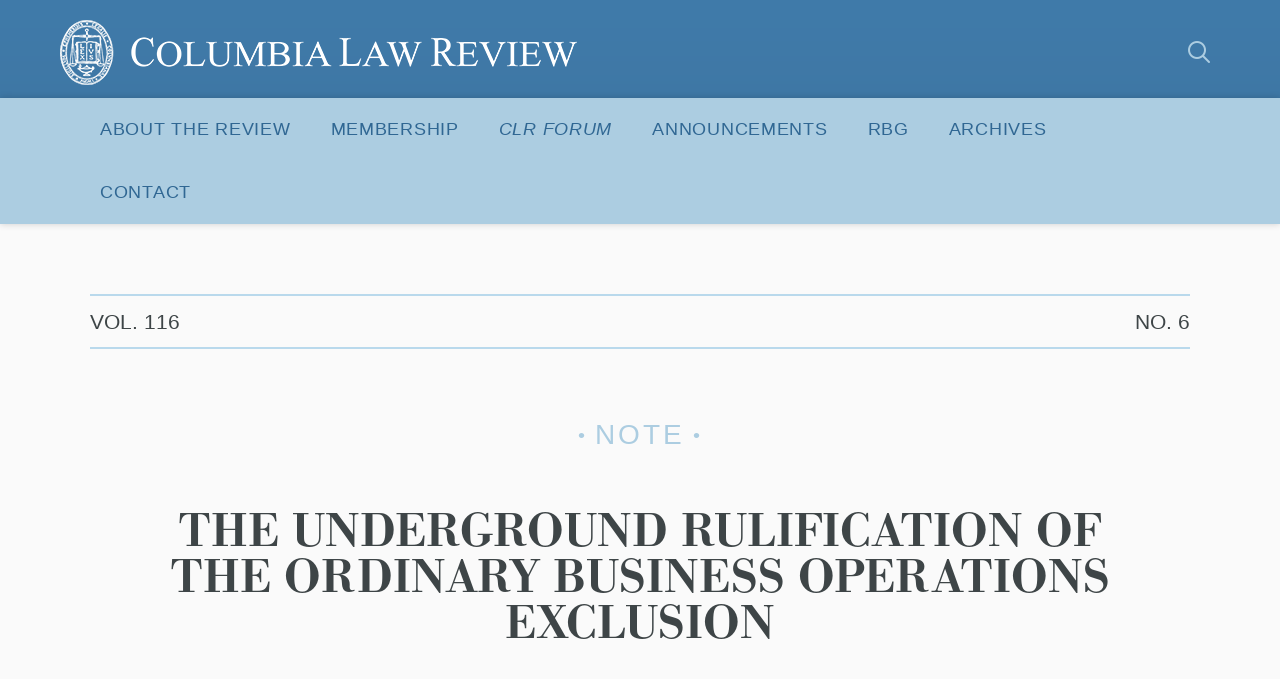

--- FILE ---
content_type: text/html; charset=UTF-8
request_url: https://columbialawreview.org/content/the-underground-rulification-of-the-ordinary-business-operations-exclusion/
body_size: 329430
content:
<!DOCTYPE html>
<html lang="en">
	<head>

		
				<meta charset="utf-8">
		<meta name="author" content="Columbia Law Review">
		<meta http-equiv="cleartype" content="on">
		<link rel="pingback" href="https://columbialawreview.org/xmlrpc.php">

				<meta name="HandheldFriendly" content="True">
		<meta name="viewport" content="width=device-width, initial-scale=1.0, maximum-scale=1.0, user-scalable=no">

				<meta name="apple-mobile-web-app-title" content="THE UNDERGROUND RULIFICATION OF THE ORDINARY BUSINESS OPERATIONS EXCLUSION">
				<meta name="application-name" content="Columbia Law Review">

		
		
	<script type="text/javascript">
		function is_browser() {
			return (
				navigator.userAgent.indexOf( "Chrome" ) !== -1 ||
				navigator.userAgent.indexOf( "Opera" ) !== -1 ||
				navigator.userAgent.indexOf( "Firefox" ) !== -1 ||
				navigator.userAgent.indexOf( "MSIE" ) !== -1 ||
				navigator.userAgent.indexOf( "Safari" ) !== -1
			);
		}
		function not_excluded_page() {
			return (
				window.location.href.indexOf( "/unsupported-browser/" ) === -1 &&
				document.title.toLowerCase().indexOf( 'page not found' ) === -1
			);
		}
		if ( is_browser() && ! document.addEventListener && not_excluded_page() ) {
			window.location = location.protocol + '//' + location.host + '/unsupported-browser/';
		}
	</script>

	
	<link rel="stylesheet" type="text/css" href="//cloud.typography.com/7759294/6126752/css/fonts.css" />

	<script>
		WebFontConfig = {
			typekit: { id: 'yxn4qsg' }
		};
		(function() {
			var wf = document.createElement( 'script' );
			wf.src = ('https:' == document.location.protocol ? 'https' : 'http') + '://ajax.googleapis.com/ajax/libs/webfont/1/webfont.js';
			wf.type = 'text/javascript';
			wf.async = 'true';
			var s = document.getElementsByTagName( 'script' )[0];
			s.parentNode.insertBefore( wf, s );
		})();
	</script>

	<meta name='robots' content='index, follow, max-image-preview:large, max-snippet:-1, max-video-preview:-1' />

	<!-- This site is optimized with the Yoast SEO plugin v26.6 - https://yoast.com/wordpress/plugins/seo/ -->
	<title>THE UNDERGROUND RULIFICATION OF THE ORDINARY BUSINESS OPERATIONS EXCLUSION - Columbia Law Review</title>
	<link rel="canonical" href="https://columbialawreview.org/content/the-underground-rulification-of-the-ordinary-business-operations-exclusion/" />
	<meta property="og:locale" content="en_US" />
	<meta property="og:type" content="article" />
	<meta property="og:title" content="THE UNDERGROUND RULIFICATION OF THE ORDINARY BUSINESS OPERATIONS EXCLUSION - Columbia Law Review" />
	<meta property="og:description" content="Introduction In early January 1991, restaurant chain Cracker Barrel Old Country Store adopted an explicitly discriminatory employment policy targeting employees “whose sexual preferences fail to demonstrate normal hetero­sexual values.” Individual restaurant managers subsequently began con­ducting one-on-one interviews with employees and firing those suspected of having lesbian, gay, or bisexual sexual orientations. In one official ter­mination [&hellip;]" />
	<meta property="og:url" content="https://columbialawreview.org/content/the-underground-rulification-of-the-ordinary-business-operations-exclusion/" />
	<meta property="og:site_name" content="Columbia Law Review" />
	<meta property="article:modified_time" content="2016-11-03T21:16:01+00:00" />
	<meta property="og:image" content="https://live-columbia-law-review.pantheonsite.io/wp-content/uploads/2016/10/1.png" />
	<meta name="twitter:card" content="summary_large_image" />
	<meta name="twitter:label1" content="Est. reading time" />
	<meta name="twitter:data1" content="106 minutes" />
	<!-- / Yoast SEO plugin. -->


<link rel='dns-prefetch' href='//columbialawreview.org' />
<link rel="alternate" title="oEmbed (JSON)" type="application/json+oembed" href="https://columbialawreview.org/wp-json/oembed/1.0/embed?url=https%3A%2F%2Fcolumbialawreview.org%2Fcontent%2Fthe-underground-rulification-of-the-ordinary-business-operations-exclusion%2F" />
<link rel="alternate" title="oEmbed (XML)" type="text/xml+oembed" href="https://columbialawreview.org/wp-json/oembed/1.0/embed?url=https%3A%2F%2Fcolumbialawreview.org%2Fcontent%2Fthe-underground-rulification-of-the-ordinary-business-operations-exclusion%2F&#038;format=xml" />
<style id='wp-img-auto-sizes-contain-inline-css' type='text/css'>
img:is([sizes=auto i],[sizes^="auto," i]){contain-intrinsic-size:3000px 1500px}
/*# sourceURL=wp-img-auto-sizes-contain-inline-css */
</style>
<style id='wp-block-library-inline-css' type='text/css'>
:root{--wp-block-synced-color:#7a00df;--wp-block-synced-color--rgb:122,0,223;--wp-bound-block-color:var(--wp-block-synced-color);--wp-editor-canvas-background:#ddd;--wp-admin-theme-color:#007cba;--wp-admin-theme-color--rgb:0,124,186;--wp-admin-theme-color-darker-10:#006ba1;--wp-admin-theme-color-darker-10--rgb:0,107,160.5;--wp-admin-theme-color-darker-20:#005a87;--wp-admin-theme-color-darker-20--rgb:0,90,135;--wp-admin-border-width-focus:2px}@media (min-resolution:192dpi){:root{--wp-admin-border-width-focus:1.5px}}.wp-element-button{cursor:pointer}:root .has-very-light-gray-background-color{background-color:#eee}:root .has-very-dark-gray-background-color{background-color:#313131}:root .has-very-light-gray-color{color:#eee}:root .has-very-dark-gray-color{color:#313131}:root .has-vivid-green-cyan-to-vivid-cyan-blue-gradient-background{background:linear-gradient(135deg,#00d084,#0693e3)}:root .has-purple-crush-gradient-background{background:linear-gradient(135deg,#34e2e4,#4721fb 50%,#ab1dfe)}:root .has-hazy-dawn-gradient-background{background:linear-gradient(135deg,#faaca8,#dad0ec)}:root .has-subdued-olive-gradient-background{background:linear-gradient(135deg,#fafae1,#67a671)}:root .has-atomic-cream-gradient-background{background:linear-gradient(135deg,#fdd79a,#004a59)}:root .has-nightshade-gradient-background{background:linear-gradient(135deg,#330968,#31cdcf)}:root .has-midnight-gradient-background{background:linear-gradient(135deg,#020381,#2874fc)}:root{--wp--preset--font-size--normal:16px;--wp--preset--font-size--huge:42px}.has-regular-font-size{font-size:1em}.has-larger-font-size{font-size:2.625em}.has-normal-font-size{font-size:var(--wp--preset--font-size--normal)}.has-huge-font-size{font-size:var(--wp--preset--font-size--huge)}.has-text-align-center{text-align:center}.has-text-align-left{text-align:left}.has-text-align-right{text-align:right}.has-fit-text{white-space:nowrap!important}#end-resizable-editor-section{display:none}.aligncenter{clear:both}.items-justified-left{justify-content:flex-start}.items-justified-center{justify-content:center}.items-justified-right{justify-content:flex-end}.items-justified-space-between{justify-content:space-between}.screen-reader-text{border:0;clip-path:inset(50%);height:1px;margin:-1px;overflow:hidden;padding:0;position:absolute;width:1px;word-wrap:normal!important}.screen-reader-text:focus{background-color:#ddd;clip-path:none;color:#444;display:block;font-size:1em;height:auto;left:5px;line-height:normal;padding:15px 23px 14px;text-decoration:none;top:5px;width:auto;z-index:100000}html :where(.has-border-color){border-style:solid}html :where([style*=border-top-color]){border-top-style:solid}html :where([style*=border-right-color]){border-right-style:solid}html :where([style*=border-bottom-color]){border-bottom-style:solid}html :where([style*=border-left-color]){border-left-style:solid}html :where([style*=border-width]){border-style:solid}html :where([style*=border-top-width]){border-top-style:solid}html :where([style*=border-right-width]){border-right-style:solid}html :where([style*=border-bottom-width]){border-bottom-style:solid}html :where([style*=border-left-width]){border-left-style:solid}html :where(img[class*=wp-image-]){height:auto;max-width:100%}:where(figure){margin:0 0 1em}html :where(.is-position-sticky){--wp-admin--admin-bar--position-offset:var(--wp-admin--admin-bar--height,0px)}@media screen and (max-width:600px){html :where(.is-position-sticky){--wp-admin--admin-bar--position-offset:0px}}

/*# sourceURL=wp-block-library-inline-css */
</style><style id='global-styles-inline-css' type='text/css'>
:root{--wp--preset--aspect-ratio--square: 1;--wp--preset--aspect-ratio--4-3: 4/3;--wp--preset--aspect-ratio--3-4: 3/4;--wp--preset--aspect-ratio--3-2: 3/2;--wp--preset--aspect-ratio--2-3: 2/3;--wp--preset--aspect-ratio--16-9: 16/9;--wp--preset--aspect-ratio--9-16: 9/16;--wp--preset--color--black: #000000;--wp--preset--color--cyan-bluish-gray: #abb8c3;--wp--preset--color--white: #ffffff;--wp--preset--color--pale-pink: #f78da7;--wp--preset--color--vivid-red: #cf2e2e;--wp--preset--color--luminous-vivid-orange: #ff6900;--wp--preset--color--luminous-vivid-amber: #fcb900;--wp--preset--color--light-green-cyan: #7bdcb5;--wp--preset--color--vivid-green-cyan: #00d084;--wp--preset--color--pale-cyan-blue: #8ed1fc;--wp--preset--color--vivid-cyan-blue: #0693e3;--wp--preset--color--vivid-purple: #9b51e0;--wp--preset--gradient--vivid-cyan-blue-to-vivid-purple: linear-gradient(135deg,rgb(6,147,227) 0%,rgb(155,81,224) 100%);--wp--preset--gradient--light-green-cyan-to-vivid-green-cyan: linear-gradient(135deg,rgb(122,220,180) 0%,rgb(0,208,130) 100%);--wp--preset--gradient--luminous-vivid-amber-to-luminous-vivid-orange: linear-gradient(135deg,rgb(252,185,0) 0%,rgb(255,105,0) 100%);--wp--preset--gradient--luminous-vivid-orange-to-vivid-red: linear-gradient(135deg,rgb(255,105,0) 0%,rgb(207,46,46) 100%);--wp--preset--gradient--very-light-gray-to-cyan-bluish-gray: linear-gradient(135deg,rgb(238,238,238) 0%,rgb(169,184,195) 100%);--wp--preset--gradient--cool-to-warm-spectrum: linear-gradient(135deg,rgb(74,234,220) 0%,rgb(151,120,209) 20%,rgb(207,42,186) 40%,rgb(238,44,130) 60%,rgb(251,105,98) 80%,rgb(254,248,76) 100%);--wp--preset--gradient--blush-light-purple: linear-gradient(135deg,rgb(255,206,236) 0%,rgb(152,150,240) 100%);--wp--preset--gradient--blush-bordeaux: linear-gradient(135deg,rgb(254,205,165) 0%,rgb(254,45,45) 50%,rgb(107,0,62) 100%);--wp--preset--gradient--luminous-dusk: linear-gradient(135deg,rgb(255,203,112) 0%,rgb(199,81,192) 50%,rgb(65,88,208) 100%);--wp--preset--gradient--pale-ocean: linear-gradient(135deg,rgb(255,245,203) 0%,rgb(182,227,212) 50%,rgb(51,167,181) 100%);--wp--preset--gradient--electric-grass: linear-gradient(135deg,rgb(202,248,128) 0%,rgb(113,206,126) 100%);--wp--preset--gradient--midnight: linear-gradient(135deg,rgb(2,3,129) 0%,rgb(40,116,252) 100%);--wp--preset--font-size--small: 13px;--wp--preset--font-size--medium: 20px;--wp--preset--font-size--large: 36px;--wp--preset--font-size--x-large: 42px;--wp--preset--spacing--20: 0.44rem;--wp--preset--spacing--30: 0.67rem;--wp--preset--spacing--40: 1rem;--wp--preset--spacing--50: 1.5rem;--wp--preset--spacing--60: 2.25rem;--wp--preset--spacing--70: 3.38rem;--wp--preset--spacing--80: 5.06rem;--wp--preset--shadow--natural: 6px 6px 9px rgba(0, 0, 0, 0.2);--wp--preset--shadow--deep: 12px 12px 50px rgba(0, 0, 0, 0.4);--wp--preset--shadow--sharp: 6px 6px 0px rgba(0, 0, 0, 0.2);--wp--preset--shadow--outlined: 6px 6px 0px -3px rgb(255, 255, 255), 6px 6px rgb(0, 0, 0);--wp--preset--shadow--crisp: 6px 6px 0px rgb(0, 0, 0);}:where(.is-layout-flex){gap: 0.5em;}:where(.is-layout-grid){gap: 0.5em;}body .is-layout-flex{display: flex;}.is-layout-flex{flex-wrap: wrap;align-items: center;}.is-layout-flex > :is(*, div){margin: 0;}body .is-layout-grid{display: grid;}.is-layout-grid > :is(*, div){margin: 0;}:where(.wp-block-columns.is-layout-flex){gap: 2em;}:where(.wp-block-columns.is-layout-grid){gap: 2em;}:where(.wp-block-post-template.is-layout-flex){gap: 1.25em;}:where(.wp-block-post-template.is-layout-grid){gap: 1.25em;}.has-black-color{color: var(--wp--preset--color--black) !important;}.has-cyan-bluish-gray-color{color: var(--wp--preset--color--cyan-bluish-gray) !important;}.has-white-color{color: var(--wp--preset--color--white) !important;}.has-pale-pink-color{color: var(--wp--preset--color--pale-pink) !important;}.has-vivid-red-color{color: var(--wp--preset--color--vivid-red) !important;}.has-luminous-vivid-orange-color{color: var(--wp--preset--color--luminous-vivid-orange) !important;}.has-luminous-vivid-amber-color{color: var(--wp--preset--color--luminous-vivid-amber) !important;}.has-light-green-cyan-color{color: var(--wp--preset--color--light-green-cyan) !important;}.has-vivid-green-cyan-color{color: var(--wp--preset--color--vivid-green-cyan) !important;}.has-pale-cyan-blue-color{color: var(--wp--preset--color--pale-cyan-blue) !important;}.has-vivid-cyan-blue-color{color: var(--wp--preset--color--vivid-cyan-blue) !important;}.has-vivid-purple-color{color: var(--wp--preset--color--vivid-purple) !important;}.has-black-background-color{background-color: var(--wp--preset--color--black) !important;}.has-cyan-bluish-gray-background-color{background-color: var(--wp--preset--color--cyan-bluish-gray) !important;}.has-white-background-color{background-color: var(--wp--preset--color--white) !important;}.has-pale-pink-background-color{background-color: var(--wp--preset--color--pale-pink) !important;}.has-vivid-red-background-color{background-color: var(--wp--preset--color--vivid-red) !important;}.has-luminous-vivid-orange-background-color{background-color: var(--wp--preset--color--luminous-vivid-orange) !important;}.has-luminous-vivid-amber-background-color{background-color: var(--wp--preset--color--luminous-vivid-amber) !important;}.has-light-green-cyan-background-color{background-color: var(--wp--preset--color--light-green-cyan) !important;}.has-vivid-green-cyan-background-color{background-color: var(--wp--preset--color--vivid-green-cyan) !important;}.has-pale-cyan-blue-background-color{background-color: var(--wp--preset--color--pale-cyan-blue) !important;}.has-vivid-cyan-blue-background-color{background-color: var(--wp--preset--color--vivid-cyan-blue) !important;}.has-vivid-purple-background-color{background-color: var(--wp--preset--color--vivid-purple) !important;}.has-black-border-color{border-color: var(--wp--preset--color--black) !important;}.has-cyan-bluish-gray-border-color{border-color: var(--wp--preset--color--cyan-bluish-gray) !important;}.has-white-border-color{border-color: var(--wp--preset--color--white) !important;}.has-pale-pink-border-color{border-color: var(--wp--preset--color--pale-pink) !important;}.has-vivid-red-border-color{border-color: var(--wp--preset--color--vivid-red) !important;}.has-luminous-vivid-orange-border-color{border-color: var(--wp--preset--color--luminous-vivid-orange) !important;}.has-luminous-vivid-amber-border-color{border-color: var(--wp--preset--color--luminous-vivid-amber) !important;}.has-light-green-cyan-border-color{border-color: var(--wp--preset--color--light-green-cyan) !important;}.has-vivid-green-cyan-border-color{border-color: var(--wp--preset--color--vivid-green-cyan) !important;}.has-pale-cyan-blue-border-color{border-color: var(--wp--preset--color--pale-cyan-blue) !important;}.has-vivid-cyan-blue-border-color{border-color: var(--wp--preset--color--vivid-cyan-blue) !important;}.has-vivid-purple-border-color{border-color: var(--wp--preset--color--vivid-purple) !important;}.has-vivid-cyan-blue-to-vivid-purple-gradient-background{background: var(--wp--preset--gradient--vivid-cyan-blue-to-vivid-purple) !important;}.has-light-green-cyan-to-vivid-green-cyan-gradient-background{background: var(--wp--preset--gradient--light-green-cyan-to-vivid-green-cyan) !important;}.has-luminous-vivid-amber-to-luminous-vivid-orange-gradient-background{background: var(--wp--preset--gradient--luminous-vivid-amber-to-luminous-vivid-orange) !important;}.has-luminous-vivid-orange-to-vivid-red-gradient-background{background: var(--wp--preset--gradient--luminous-vivid-orange-to-vivid-red) !important;}.has-very-light-gray-to-cyan-bluish-gray-gradient-background{background: var(--wp--preset--gradient--very-light-gray-to-cyan-bluish-gray) !important;}.has-cool-to-warm-spectrum-gradient-background{background: var(--wp--preset--gradient--cool-to-warm-spectrum) !important;}.has-blush-light-purple-gradient-background{background: var(--wp--preset--gradient--blush-light-purple) !important;}.has-blush-bordeaux-gradient-background{background: var(--wp--preset--gradient--blush-bordeaux) !important;}.has-luminous-dusk-gradient-background{background: var(--wp--preset--gradient--luminous-dusk) !important;}.has-pale-ocean-gradient-background{background: var(--wp--preset--gradient--pale-ocean) !important;}.has-electric-grass-gradient-background{background: var(--wp--preset--gradient--electric-grass) !important;}.has-midnight-gradient-background{background: var(--wp--preset--gradient--midnight) !important;}.has-small-font-size{font-size: var(--wp--preset--font-size--small) !important;}.has-medium-font-size{font-size: var(--wp--preset--font-size--medium) !important;}.has-large-font-size{font-size: var(--wp--preset--font-size--large) !important;}.has-x-large-font-size{font-size: var(--wp--preset--font-size--x-large) !important;}
/*# sourceURL=global-styles-inline-css */
</style>

<style id='classic-theme-styles-inline-css' type='text/css'>
/*! This file is auto-generated */
.wp-block-button__link{color:#fff;background-color:#32373c;border-radius:9999px;box-shadow:none;text-decoration:none;padding:calc(.667em + 2px) calc(1.333em + 2px);font-size:1.125em}.wp-block-file__button{background:#32373c;color:#fff;text-decoration:none}
/*# sourceURL=/wp-includes/css/classic-themes.min.css */
</style>
<link rel='stylesheet' id='styles-css' href='https://columbialawreview.org/wp-content/themes/columbia-law-review/css/custom.css?ver=1.0.1' type='text/css' media='all' />
<link rel='stylesheet' id='tribe-theme-base-css' href='https://columbialawreview.org/wp-content/themes/columbia-law-review/css/dist/master.min.css?ver=all' type='text/css' media='all' />
<link rel='stylesheet' id='clr-rbg-nav-menu-style-css' href='https://columbialawreview.org/wp-content/themes/columbia-law-review/css/dist/rbg-nav-menu.css?ver=1.0.1' type='text/css' media='all' />
<link rel='stylesheet' id='clr-rbg-banner-style-css' href='https://columbialawreview.org/wp-content/themes/columbia-law-review/css/dist/rbg-banner.css?ver=1.0.1' type='text/css' media='all' />
<link rel='stylesheet' id='dashicons-css' href='https://columbialawreview.org/wp-includes/css/dashicons.min.css?ver=6.9' type='text/css' media='all' />
<link rel='stylesheet' id='my-calendar-lists-css' href='https://columbialawreview.org/wp-content/plugins/my-calendar/css/list-presets.css?ver=3.6.17' type='text/css' media='all' />
<link rel='stylesheet' id='my-calendar-reset-css' href='https://columbialawreview.org/wp-content/plugins/my-calendar/css/reset.css?ver=3.6.17' type='text/css' media='all' />
<link rel='stylesheet' id='my-calendar-style-css' href='https://columbialawreview.org/wp-content/plugins/my-calendar/styles/twentytwentytwo.css?ver=3.6.17-twentytwentytwo-css' type='text/css' media='all' />
<style id='my-calendar-style-inline-css' type='text/css'>

/* Styles by My Calendar - Joe Dolson https://www.joedolson.com/ */

.my-calendar-modal .event-title svg { background-color: #243f82; padding: 3px; }
.mc-main .mc_general .event-title, .mc-main .mc_general .event-title a { background: #243f82 !important; color: #ffffff !important; }
.mc-main .mc_general .event-title button { background: #243f82 !important; color: #ffffff !important; }
.mc-main .mc_general .event-title a:hover, .mc-main .mc_general .event-title a:focus { background: #000c4f !important;}
.mc-main .mc_general .event-title button:hover, .mc-main .mc_general .event-title button:focus { background: #000c4f !important;}
.mc-main, .mc-event, .my-calendar-modal, .my-calendar-modal-overlay, .mc-event-list {--primary-dark: #313233; --primary-light: #fff; --secondary-light: #fff; --secondary-dark: #000; --highlight-dark: #666; --highlight-light: #efefef; --close-button: #b32d2e; --search-highlight-bg: #f5e6ab; --navbar-background: transparent; --nav-button-bg: #fff; --nav-button-color: #313233; --nav-button-border: #313233; --nav-input-border: #313233; --nav-input-background: #fff; --nav-input-color: #313233; --grid-cell-border: #0000001f; --grid-header-border: #313233; --grid-header-color: #313233; --grid-weekend-color: #313233; --grid-header-bg: transparent; --grid-weekend-bg: transparent; --grid-cell-background: transparent; --current-day-border: #313233; --current-day-color: #313233; --current-day-bg: transparent; --date-has-events-bg: #313233; --date-has-events-color: #f6f7f7; --calendar-heading: clamp( 1.125rem, 24px, 2.5rem ); --event-title: clamp( 1.25rem, 24px, 2.5rem ); --grid-date: 16px; --grid-date-heading: clamp( .75rem, 16px, 1.5rem ); --modal-title: 1.5rem; --navigation-controls: clamp( .75rem, 16px, 1.5rem ); --card-heading: 1.125rem; --list-date: 1.25rem; --author-card: clamp( .75rem, 14px, 1.5rem); --single-event-title: clamp( 1.25rem, 24px, 2.5rem ); --mini-time-text: clamp( .75rem, 14px 1.25rem ); --list-event-date: 1.25rem; --list-event-title: 1.2rem; --grid-max-width: 1260px; --list-preset-border-color: #000000; --list-preset-stripe-background: rgba( 0,0,0,.04 ); --list-preset-date-badge-background: #000; --list-preset-date-badge-color: #fff; --list-preset-background: transparent; --category-mc_general: #243f82; }
/*# sourceURL=my-calendar-style-inline-css */
</style>
<link rel='stylesheet' id='abcfsl-staff-list-css' href='https://columbialawreview.org/wp-content/plugins/abcfolio-staff-list-pro/css/staff-list.css?ver=4.0.9' type='text/css' media='all' />
<script type="text/javascript" src="https://columbialawreview.org/wp-content/themes/columbia-law-review/js/vendor/jquery.min.js?ver=1.0" id="jquery-js"></script>
<link rel="https://api.w.org/" href="https://columbialawreview.org/wp-json/" /><link rel='shortlink' href='https://columbialawreview.org/?p=1534' />
<link rel="shortcut icon" href="https://live-columbia-law-review.pantheonsite.io/wp-content/uploads/2016/01/CLR-favicon.png"><link rel="apple-touch-icon-precomposed" href="https://live-columbia-law-review.pantheonsite.io/wp-content/uploads/2016/01/CLR-iOS.png"><meta name="msapplication-TileImage" content="https://live-columbia-law-review.pantheonsite.io/wp-content/uploads/2016/01/CLR-MS.png"><meta name="msapplication-TileColor" content="#3d75a2">		<style type="text/css" id="wp-custom-css">
					</style>
		
	</head>
	<body class="wp-singular content-template-default single single-content postid-1534 wp-theme-columbia-law-review content-the-underground-rulification-of-the-ordinary-business-operations-exclusion">

		<div id="site-wrap" class="main-container">

			<header class="site-header">
	
	<div class="sh-content-wrap">

		<div class="sh-wrap">

			<div class="logo"><a href="https://columbialawreview.org" class="logo-wrap" rel="home"><span class="accessibility">Columbia Law Review</span></a></div>
						<button id="trigger-nav" class="sm-trigger" role="button">
				<i class="sm-icon"></i>
				<span class="sm-open-text">Menu</span>
				<span class="sm-close-text">Close</span>
			</button>

			<div class="sh-search show-desktop-up">
				
<form class="header-form" method="get" action="https://columbialawreview.org/">
	
	<label class="accessibility">Search</label>
	<input id="search-input" class="search-input h-input" type="text" name="s" placeholder="Search" />
	<button id="search-button" type="button" class="search-button h-button icon icon-search">
		<span class="accessibility">Submit</span>
	</button>

</form>
			</div>

		</div>
		
		<div class="sh-navigation">

			<div class="sh-nav-wrap">

				<div class="sm-nav-wrap">

					<div class="sm-search global-search-form">
						<div class="global-search-form">

	<form method="get" action="https://columbialawreview.org/">

		<label class="search-label" for="s">Search For:</label>
		<input class="search-input" type="text" name="s" placeholder="Search"  />
		<button type="submit" class="search-button icon icon-search">
			<span class="accessibility">Submit</span>
		</button>

	</form>

</div>
					</div>
					<script>
  (function(i,s,o,g,r,a,m){i['GoogleAnalyticsObject']=r;i[r]=i[r]||function(){
  (i[r].q=i[r].q||[]).push(arguments)},i[r].l=1*new Date();a=s.createElement(o),
  m=s.getElementsByTagName(o)[0];a.async=1;a.src=g;m.parentNode.insertBefore(a,m)
  })(window,document,'script','https://www.google-analytics.com/analytics.js','ga');

  ga('create', 'UA-175459396-1', 'auto');
  ga('send', 'pageview');

</script>
  
	<nav id="navigation" class="site-navigation" aria-label="Site Navigation" itemscope itemtype="https://schema.org/SiteNavigationElement">

		<div class="sn-wrap">

		<h5 class="accessibility">Site Navigation</h5>

			<ol class="navigation-list">
				<li class="menu-item menu-item-type-post_type menu-item-object-page menu-item-has-children is-parent"><button id="menu-item-41" class="is-parent-trigger">About the Review<i class="icon icon-chevron-down"></i></button>
<ul id="sub-menu-41" class="sub-menu">
	<li class="menu-item menu-item-type-post_type menu-item-object-page"><a href="https://columbialawreview.org/about-the-review-2/">About the Review</a></li>
	<li class="menu-item menu-item-type-post_type menu-item-object-page"><a href="https://columbialawreview.org/columbia-law-review/">Masthead</a></li>
	<li class="menu-item menu-item-type-post_type menu-item-object-page"><a href="https://columbialawreview.org/submissions-instructions/">Submissions Instructions</a></li>
	<li class="menu-item menu-item-type-post_type menu-item-object-page"><a href="https://columbialawreview.org/symposium/">Symposium</a></li>
	<li class="menu-item menu-item-type-post_type menu-item-object-page"><a href="https://columbialawreview.org/alumni-2/">Alumni</a></li>
</ul>
</li>
<li class="menu-item menu-item-type-post_type menu-item-object-page menu-item-has-children is-parent"><button id="menu-item-3264" class="is-parent-trigger">Membership<i class="icon icon-chevron-down"></i></button>
<ul id="sub-menu-3264" class="sub-menu">
	<li class="menu-item menu-item-type-post_type menu-item-object-page"><a href="https://columbialawreview.org/membership/">Membership Selection</a></li>
	<li class="menu-item menu-item-type-post_type menu-item-object-page"><a href="https://columbialawreview.org/transfer-application-process/">Transfer Application Process</a></li>
	<li class="menu-item menu-item-type-post_type menu-item-object-page"><a href="https://columbialawreview.org/publishable-notes-program/">Publishable Notes Program</a></li>
</ul>
</li>
<li class="menu-item menu-item-type-custom menu-item-object-custom menu-item-has-children is-parent"><button id="menu-item-3199" class="is-parent-trigger"><em>CLR Forum</em><i class="icon icon-chevron-down"></i></button>
<ul id="sub-menu-3199" class="sub-menu">
	<li class="menu-item menu-item-type-taxonomy menu-item-object-content-type"><a href="https://columbialawreview.org/content-type/clro/">Pieces</a></li>
	<li class="menu-item menu-item-type-post_type menu-item-object-page"><a href="https://columbialawreview.org/clr-forum-podcast/">Podcast</a></li>
	<li class="menu-item menu-item-type-post_type menu-item-object-page"><a href="https://columbialawreview.org/comments/">Comments</a></li>
</ul>
</li>
<li class="menu-item menu-item-type-post_type menu-item-object-page menu-item-has-children is-parent"><button id="menu-item-5078" class="is-parent-trigger">Announcements<i class="icon icon-chevron-down"></i></button>
<ul id="sub-menu-5078" class="sub-menu">
	<li class="menu-item menu-item-type-post_type menu-item-object-page"><a href="https://columbialawreview.org/announcements-2024-2025/">ANNOUNCEMENTS 2024-2025</a></li>
	<li class="menu-item menu-item-type-post_type menu-item-object-page"><a href="https://columbialawreview.org/announcements-2023-2024/">Announcements 2023-2024</a></li>
	<li class="menu-item menu-item-type-post_type menu-item-object-page"><a href="https://columbialawreview.org/karl-llewellyn-lecture/">Karl Llewellyn Lecture</a></li>
</ul>
</li>
<li class="menu-item menu-item-type-taxonomy menu-item-object-issue"><a href="https://columbialawreview.org/issue/rbg/">RBG</a></li>
<li class="menu-item menu-item-type-custom menu-item-object-custom menu-item-has-children is-parent"><button id="menu-item-9" class="is-parent-trigger">Archives<i class="icon icon-chevron-down"></i></button>
<ul id="sub-menu-9" class="sub-menu">
	<li class="menu-item menu-item-type-custom menu-item-object-custom"><a href="/content/">Archived Issues</a></li>
	<li class="menu-item menu-item-type-post_type menu-item-object-page"><a href="https://columbialawreview.org/archived-mastheads/">Archived Mastheads</a></li>
	<li class="menu-item menu-item-type-post_type menu-item-object-page"><a href="https://columbialawreview.org/archived-announcements/">Archived Announcements</a></li>
</ul>
</li>
<li class="menu-item menu-item-type-post_type menu-item-object-page menu-item-has-children is-parent"><button id="menu-item-1031" class="is-parent-trigger">Contact<i class="icon icon-chevron-down"></i></button>
<ul id="sub-menu-1031" class="sub-menu">
	<li class="menu-item menu-item-type-post_type menu-item-object-page"><a href="https://columbialawreview.org/contact-info2/">Contact</a></li>
	<li class="menu-item menu-item-type-post_type menu-item-object-page"><a href="https://columbialawreview.org/permission-requests/">Permission Requests</a></li>
	<li class="menu-item menu-item-type-post_type menu-item-object-page"><a href="https://columbialawreview.org/purchase-print-issues/">Purchase Print Issues</a></li>
</ul>
</li>
			</ol>
			
		</div>

	</nav><!-- nav -->

				</div>

			</div>

		</div><!-- .sh-navigation -->

	</div><!-- .sh-content-wrap -->

</header><!-- .site-header -->

	<main>

		
			<header class="header-sub soft-wrap">

	<div class="post-type-content-meta">

	<div class="colophon">

					<span class="vol-number">Vol. 116</span>
		
		
					<span class="issue-numb">No. 6</span>
		
	</div> <!--.colophon-->
	
			<h5 class="content-type">Note</h5>
	
</div><!--.post-type-content-->
	
	<div class="content-wrap">

		<div class="" >
			
			
<div class="progress-bar">
	<a class="progress-logo" href="https://columbialawreview.org" rel="home"><span class="accessibility">Columbia Law Review</span></a>
	<span class="progress-title">THE UNDERGROUND RULIFICATION OF THE ORDINARY BUSINESS OPERATIONS EXCLUSION</span>
	<div class="progress-meter"></div>
</div>
			
			<h1 class="page-title">THE UNDERGROUND RULIFICATION OF THE ORDINARY BUSINESS OPERATIONS EXCLUSION</h1>
			


	<h3 class="single-content-author">
		Reilly S. Steel*	</h3>


			
		</div><!-- narrow-styles -->

	</div><!-- content-wrap -->


</header><!-- header-sub -->

		
			
				
<article class="content-1534 top-container contains-abstract">

	<aside class="social-share">
		<nav class="social-sharing"><ul><li><a class="s-popup icon icon-twitter" href="https://twitter.com/share?url=https://columbialawreview.org/content/the-underground-rulification-of-the-ordinary-business-operations-exclusion/&text=THE UNDERGROUND RULIFIC..." data-width="550" data-height="450" title="Share on Twitter"><span class="accessibility">Share on Twitter</span></a></li><li><a class="s-popup icon icon-facebook" href="http://www.facebook.com/sharer.php?u=https://columbialawreview.org/content/the-underground-rulification-of-the-ordinary-business-operations-exclusion/&t=THE UNDERGROUND RULIFICATION OF THE ORDINARY BUSINESS OPERATIONS EXCLUSION" data-width="640" data-height="352" title="Share on Facebook"><span class="accessibility">Share on Facebook</span></a></li><li><a class="icon icon-file-pdf" href="https://columbialawreview.org/wp-content/uploads/2016/10/Steel-R..pdf" target="_blank" title="THE UNDERGROUND RULIFICATION OF THE ORDINARY BUSINESS OPERATIONS EXCLUSION"><span class="accessibility">THE UNDERGROUND RULIFICATION OF THE ORDINARY BUSINESS OPERATIONS EXCLUSION</span></a></li></ul></nav>	</aside>
	
		<div class="content-wrap context-content">

					<div class="content-abstract">
				<p>In its landmark <em>Cracker Barrel</em> no-action letter, the SEC staff an­nounced a bright-line rule permitting exclusion of any shareholder pro­posal pertaining to a company’s management of its general workforce, even if focused on a significant social policy issue such as employment discrimination, under the “ordinary business operations” exclusion. The SEC reversed <em>Cracker Barrel</em> in 1998, returning to a case-specific approach to determining whether proposals fall under the exclusion. This Note examines 250 no-action letters from the 2015 proxy season and finds evidence indicating that the staff has, contrary to official SEC policy, returned to a rule-like approach to the ordinary business opera­tions exclusion. Normatively, this de facto rulemaking by the staff is problematic when evaluated according to the rules’ democratic legiti­macy, transparency, or inclusivity. To address these concerns, this Note proposes two solutions. First, the SEC should recast the ordinary busi­ness operations exclusion as a “catalog” and create mechanisms to en­sure that there is adequate public participation in updates to that cata­log. Second, the SEC should replace the social policy exception’s “signifi­cance” requirement with a numerical cap on proposals and a standard rooted in corporations’ purpose clauses, which would allow for some pri­vate ordering. These changes would enhance the exclusion’s democratic legitimacy, shine light on the opaque process through which the staff de­termines excludability, and remove the staff from its uneasy role as so­cial policy censor.</p>
<hr>
<p>The author&#8217;s dataset is available <a href="https://live-columbia-law-review.pantheonsite.io/?attachment_id=1513">here</a>. </p>
			</div> <!--.content-abstract-->
		
					<div class="content-author-info">
				<p>* J.D. Candidate 2017, Columbia Law School.</p>
			</div><!--.content-author-info-->
				
	</div><!--.content-wrap-->

			
	
	<div id class="content-wrap context-content">

		<div class="content-article">

				<h2><a name="_Toc446509944"></a><a name="_Toc308802143"></a>Introduction</h2>
<p>In early January 1991, restaurant chain Cracker Barrel Old Country Store adopted an explicitly discriminatory employment policy targeting employees “whose sexual preferences fail to demonstrate normal hetero­sexual values.”<button class="footnote-count footnote-inline-show">
	<i class="footnote-show">1</i>
	<i class="hidden icon icon-cross footnote-hide"></i>
</button>
<cite class="footnote footnote-1">
	<span class="footnote-text">
		<span class="aside-footnote-count">1</span>
		John Howard, The Cracker Barrel Restaurants, <em>in</em> Understanding and Managing Diversity: Readings, Cases, and Exercises 166, 167 (Carol P. Harvey &amp; M. June Allard eds., 2015).	</span>
	<button class="footnote-aside-show">
		<i class="footnote-show">...</i>
		<i class="footnote-hide footnote-close">Close</i>
	</button>
</cite>
 Individual restaurant managers subsequently began con­ducting one-on-one interviews with employees and firing those suspected of having lesbian, gay, or bisexual sexual orientations.<button class="footnote-count footnote-inline-show">
	<i class="footnote-show">2</i>
	<i class="hidden icon icon-cross footnote-hide"></i>
</button>
<cite class="footnote footnote-2">
	<span class="footnote-text">
		<span class="aside-footnote-count">2</span>
		See id.	</span>
	<button class="footnote-aside-show">
		<i class="footnote-show">...</i>
		<i class="footnote-hide footnote-close">Close</i>
	</button>
</cite>
 In one official ter­mination notice, the employee’s manager explained, “This employee is being terminated due to violation of company policy. The employee is gay.”<button class="footnote-count footnote-inline-show">
	<i class="footnote-show">3</i>
	<i class="hidden icon icon-cross footnote-hide"></i>
</button>
<cite class="footnote footnote-3">
	<span class="footnote-text">
		<span class="aside-footnote-count">3</span>
		Id.	</span>
	<button class="footnote-aside-show">
		<i class="footnote-show">...</i>
		<i class="footnote-hide footnote-close">Close</i>
	</button>
</cite>
</p>
<p>The following year, Cracker Barrel shareholders submitted a resolu­tion under the federal shareholder proposal rule requesting that the board implement nondiscriminatory employment practices regarding sexual orientation.<button class="footnote-count footnote-inline-show">
	<i class="footnote-show">4</i>
	<i class="hidden icon icon-cross footnote-hide"></i>
</button>
<cite class="footnote footnote-4">
	<span class="footnote-text">
		<span class="aside-footnote-count">4</span>
		See id. at 169; see also Cracker Barrel Old Country Store, Inc., SEC No-Action Letter, 1992 WL 289095, at *2 (Oct. 13, 1993).	</span>
	<button class="footnote-aside-show">
		<i class="footnote-show">...</i>
		<i class="footnote-hide footnote-close">Close</i>
	</button>
</cite>
 Agreeing with the company’s request to exclude the proposal from its proxy statement, the staff of the Securities and Exchange Commission (SEC) issued a sweeping proclamation stating that it would view any shareholder proposal pertaining to a company’s management of its “general workforce,” even if focused on significant so­cial policy issues, as excludable for relating to the company’s “ordinary business operations.”<button class="footnote-count footnote-inline-show">
	<i class="footnote-show">5</i>
	<i class="hidden icon icon-cross footnote-hide"></i>
</button>
<cite class="footnote footnote-5">
	<span class="footnote-text">
		<span class="aside-footnote-count">5</span>
		Cracker Barrel Old Country Store, Inc., supra note 4, at *1; see also infra section I.C.4.	</span>
	<button class="footnote-aside-show">
		<i class="footnote-show">...</i>
		<i class="footnote-hide footnote-close">Close</i>
	</button>
</cite>
 Although the SEC later reversed course on this bright-line rule,<button class="footnote-count footnote-inline-show">
	<i class="footnote-show">6</i>
	<i class="hidden icon icon-cross footnote-hide"></i>
</button>
<cite class="footnote footnote-6">
	<span class="footnote-text">
		<span class="aside-footnote-count">6</span>
		See infra section I.C.5.	</span>
	<button class="footnote-aside-show">
		<i class="footnote-show">...</i>
		<i class="footnote-hide footnote-close">Close</i>
	</button>
</cite>
 the <em>Cracker Barrel</em> opinion has continuing significance today in light of recent decisions that similarly rely on categorical rules to exclude proposals<button class="footnote-count footnote-inline-show">
	<i class="footnote-show">7</i>
	<i class="hidden icon icon-cross footnote-hide"></i>
</button>
<cite class="footnote footnote-7">
	<span class="footnote-text">
		<span class="aside-footnote-count">7</span>
		See infra Part II.	</span>
	<button class="footnote-aside-show">
		<i class="footnote-show">...</i>
		<i class="footnote-hide footnote-close">Close</i>
	</button>
</cite>
—a return to <em>Cracker Barrel</em>.</p>
<p>Under Exchange Act Rule 14a-8, a public corporation must include in its an­nual proxy statement qualifying proposals from shareholders who meet certain procedural and minimum-ownership requirements.<button class="footnote-count footnote-inline-show">
	<i class="footnote-show">8</i>
	<i class="hidden icon icon-cross footnote-hide"></i>
</button>
<cite class="footnote footnote-8">
	<span class="footnote-text">
		<span class="aside-footnote-count">8</span>
		17 C.F.R. § 240.14a-8 (2016).	</span>
	<button class="footnote-aside-show">
		<i class="footnote-show">...</i>
		<i class="footnote-hide footnote-close">Close</i>
	</button>
</cite>
 But if one of several substantive bases for exclusion applies, management may omit that proposal.<button class="footnote-count footnote-inline-show">
	<i class="footnote-show">9</i>
	<i class="hidden icon icon-cross footnote-hide"></i>
</button>
<cite class="footnote footnote-9">
	<span class="footnote-text">
		<span class="aside-footnote-count">9</span>
		Id. § 240.14a-8(i).	</span>
	<button class="footnote-aside-show">
		<i class="footnote-show">...</i>
		<i class="footnote-hide footnote-close">Close</i>
	</button>
</cite>
 One of the substantive bases that corporations most frequently use is the ordinary business operations exclusion (Rule 14a-8(i)(7) or (i)(7)),<button class="footnote-count footnote-inline-show">
	<i class="footnote-show">10</i>
	<i class="hidden icon icon-cross footnote-hide"></i>
</button>
<cite class="footnote footnote-10">
	<span class="footnote-text">
		<span class="aside-footnote-count">10</span>
		See infra Appendix at Figure A.1.	</span>
	<button class="footnote-aside-show">
		<i class="footnote-show">...</i>
		<i class="footnote-hide footnote-close">Close</i>
	</button>
</cite>
 which allows a company to exclude any proposal that “deals with a matter relating to the company’s ordinary business operations.”<button class="footnote-count footnote-inline-show">
	<i class="footnote-show">11</i>
	<i class="hidden icon icon-cross footnote-hide"></i>
</button>
<cite class="footnote footnote-11">
	<span class="footnote-text">
		<span class="aside-footnote-count">11</span>
		17 C.F.R. § 240.14a-8(i)(7).	</span>
	<button class="footnote-aside-show">
		<i class="footnote-show">...</i>
		<i class="footnote-hide footnote-close">Close</i>
	</button>
</cite>
 This exclusion has long been the object of criticism—not only by scholars but also by practitioners, federal appellate judges, Congress, and SEC Commissioners and Chairpersons from both parties.<button class="footnote-count footnote-inline-show">
	<i class="footnote-show">12</i>
	<i class="hidden icon icon-cross footnote-hide"></i>
</button>
<cite class="footnote footnote-12">
	<span class="footnote-text">
		<span class="aside-footnote-count">12</span>
		See, e.g., Trinity Wall St. v. Wal-Mart Stores, Inc., 792 F.3d 323, 351 (3d Cir. 2015) (criticizing the “hard-to-define” exclusion); Oversight of the SEC’s Division of Corporation Finance: Hearing Before the Subcomm. on Capital Mkts. &amp; Gov’t Sponsored Enters. of the H. Comm. on Fin. Servs., 113th Cong. 11–12 (2014) (statements of Reps. Scott Garrett &amp; Carolyn B. Maloney, Members, H. Comm. on Fin. Servs.) (criticizing the SEC’s administration of the exclusion); Thomas M. Clusserath, The Amended Stockholder Proposal Rule: A Decade Later, 40 Notre Dame L. Rev. 13, 39 (1964) (same); H. Rodgin Cohen &amp; Glen T. Schleyer, Shareholder vs. Director Control over Social Policy Matters: Conflicting Trends in Corporate Governance, 26 Notre Dame J.L. Ethics &amp; Pub. Pol’y 81, 121–22 (2012) (same); Alan R. Palmiter, The Shareholder Proposal Rule: A Failed Experiment in Merit Regulation, 45 Ala. L. Rev. 879, 918 (1994) (proposing elimination of the exclusion); Mary L. Schapiro, Letter to the Editor, Shareholders Should Have a Soapbox, Wall St. J., Mar. 9, 1993, at A19 (criticizing the “case-by-case decision making that shifts with the political and corporate governance views of the staff and individual commissioners”); Bevis Longstreth, Comm’r, Sec. &amp; Exch. Comm’n, The SEC and Shareholder Proposals: Simplification in Regulation 10 (Dec. 11, 1981), http://www.<br />
sec.gov/news/speech/1981/121181longstreth.pdf [http://perma.cc/6JBL-EZCP] (criticizing the power given to the staff to “decide complex issues of law, fact and policy without any real possibility of outside, objective appellate review”); Harvey L. Pitt, Chairman, Sec. &amp; Exch. Comm’n, Remarks Before the Council of Institutional Investors’ Fall Conference (Sept. 23, 2002), http://www.sec.gov/news/speech/spch582.htm [http://perma.cc/7THG-CXQP] (ex­pressing hope that the SEC would eliminate the exclusion).	</span>
	<button class="footnote-aside-show">
		<i class="footnote-show">...</i>
		<i class="footnote-hide footnote-close">Close</i>
	</button>
</cite>
</p>
<p>One problem with the exclusion stems from the tension between its design as an open-ended standard<button class="footnote-count footnote-inline-show">
	<i class="footnote-show">13</i>
	<i class="hidden icon icon-cross footnote-hide"></i>
</button>
<cite class="footnote footnote-13">
	<span class="footnote-text">
		<span class="aside-footnote-count">13</span>
		See Louis Kaplow, Rules Versus Standards: An Economic Analysis, 42 Duke L.J. 557, 559–60 (1992) (defining rules and standards); infra section I.C (describing the exclu­sion’s design).	</span>
	<button class="footnote-aside-show">
		<i class="footnote-show">...</i>
		<i class="footnote-hide footnote-close">Close</i>
	</button>
</cite>
 and the SEC staff’s role in defining its contours. While standards frequently become more rule-like through precedent, the precedent that has “rulified” the ordinary business opera­tions exclusion consists almost entirely of nonbinding, informal SEC staff opinions called “no-action letters.”<button class="footnote-count footnote-inline-show">
	<i class="footnote-show">14</i>
	<i class="hidden icon icon-cross footnote-hide"></i>
</button>
<cite class="footnote footnote-14">
	<span class="footnote-text">
		<span class="aside-footnote-count">14</span>
		See infra section I.A (explaining the role of no-action letters); infra section II.B (presenting evidence of the exclusion’s “rulification” through no-action letters).	</span>
	<button class="footnote-aside-show">
		<i class="footnote-show">...</i>
		<i class="footnote-hide footnote-close">Close</i>
	</button>
</cite>
 Unlike the judicial opinions that comprise the common law in other contexts, no-action letters typically contain minimal explanation of the staff’s reasoning, and appellate re­view is difficult to obtain.<button class="footnote-count footnote-inline-show">
	<i class="footnote-show">15</i>
	<i class="hidden icon icon-cross footnote-hide"></i>
</button>
<cite class="footnote footnote-15">
	<span class="footnote-text">
		<span class="aside-footnote-count">15</span>
		See infra section I.A.	</span>
	<button class="footnote-aside-show">
		<i class="footnote-show">...</i>
		<i class="footnote-hide footnote-close">Close</i>
	</button>
</cite>
 This has created profound confusion about the exclusion’s scope, as the divergent opinions related to the recent Third Circuit case <em>Trinity Wall Street v. Wal-Mart Stores, Inc.</em><button class="footnote-count footnote-inline-show">
	<i class="footnote-show">16</i>
	<i class="hidden icon icon-cross footnote-hide"></i>
</button>
<cite class="footnote footnote-16">
	<span class="footnote-text">
		<span class="aside-footnote-count">16</span>
		792 F.3d 323.	</span>
	<button class="footnote-aside-show">
		<i class="footnote-show">...</i>
		<i class="footnote-hide footnote-close">Close</i>
	</button>
</cite>
 illustrate. <em>Trinity</em> resulted in three significantly different views of the exclusion: first, the narrow view of its reach championed by the district court and amici law professors; second, the expansive court of appeals majority opinion, which drew a rule-like test out of a series of no-action letters; and third, the middle-ground approach of the SEC staff and concurring judge, who agreed with the majority’s judgment but rested their opinions on a more nimble, standard-like analytical framework.<button class="footnote-count footnote-inline-show">
	<i class="footnote-show">17</i>
	<i class="hidden icon icon-cross footnote-hide"></i>
</button>
<cite class="footnote footnote-17">
	<span class="footnote-text">
		<span class="aside-footnote-count">17</span>
		See infra section II.A.	</span>
	<button class="footnote-aside-show">
		<i class="footnote-show">...</i>
		<i class="footnote-hide footnote-close">Close</i>
	</button>
</cite>
 Meanwhile, despite the Third Circuit’s appeal for “fresh interpretive guidance” from the SEC,<button class="footnote-count footnote-inline-show">
	<i class="footnote-show">18</i>
	<i class="hidden icon icon-cross footnote-hide"></i>
</button>
<cite class="footnote footnote-18">
	<span class="footnote-text">
		<span class="aside-footnote-count">18</span>
		<em>Trinity</em>, 792 F.3d at 351.	</span>
	<button class="footnote-aside-show">
		<i class="footnote-show">...</i>
		<i class="footnote-hide footnote-close">Close</i>
	</button>
</cite>
 the full Commission has not weighed in since 1998.<button class="footnote-count footnote-inline-show">
	<i class="footnote-show">19</i>
	<i class="hidden icon icon-cross footnote-hide"></i>
</button>
<cite class="footnote footnote-19">
	<span class="footnote-text">
		<span class="aside-footnote-count">19</span>
		See infra section I.C.	</span>
	<button class="footnote-aside-show">
		<i class="footnote-show">...</i>
		<i class="footnote-hide footnote-close">Close</i>
	</button>
</cite>
 In short, the exclu­sion is in a state of chaos.<button class="footnote-count footnote-inline-show">
	<i class="footnote-show">20</i>
	<i class="hidden icon icon-cross footnote-hide"></i>
</button>
<cite class="footnote footnote-20">
	<span class="footnote-text">
		<span class="aside-footnote-count">20</span>
		Cf. Palmiter, supra note 12, at 882 (contending in the early 1990s that the share­holder proposal rule was “in chaos”).	</span>
	<button class="footnote-aside-show">
		<i class="footnote-show">...</i>
		<i class="footnote-hide footnote-close">Close</i>
	</button>
</cite>
</p>
<p>This Note seeks to contribute to the literature by examining the ordinary business operations exclusion in light of its shifting place in the rules–standards continuum and documenting the exclusion’s “rulifica­tion”<button class="footnote-count footnote-inline-show">
	<i class="footnote-show">21</i>
	<i class="hidden icon icon-cross footnote-hide"></i>
</button>
<cite class="footnote footnote-21">
	<span class="footnote-text">
		<span class="aside-footnote-count">21</span>
		Professor Frederick Schauer brought attention to the “rulification” phenomenon in Frederick Schauer, The Tyranny of Choice and the Rulification of Standards, 14 J. Contemp. Legal Issues 803 (2005) [hereinafter Schauer, Rulification], although others had previously used the term, see, e.g., Mark D. Rosen, Multiple Authoritative Interpreters of Quasi-Constitutional Federal Law: Of Tribal Courts and the Indian Civil Rights Act, 69 Fordham L. Rev. 479, 491 (2000).	</span>
	<button class="footnote-aside-show">
		<i class="footnote-show">...</i>
		<i class="footnote-hide footnote-close">Close</i>
	</button>
</cite>
 through an empirical analysis of all Rule 14a-8 no-action letters issued to Fortune 500 companies during the 2015 proxy season.<button class="footnote-count footnote-inline-show">
	<i class="footnote-show">22</i>
	<i class="hidden icon icon-cross footnote-hide"></i>
</button>
<cite class="footnote footnote-22">
	<span class="footnote-text">
		<span class="aside-footnote-count">22</span>
		See infra section II.B.	</span>
	<button class="footnote-aside-show">
		<i class="footnote-show">...</i>
		<i class="footnote-hide footnote-close">Close</i>
	</button>
</cite>
 It finds that of those proposals on which the SEC staff offered an opinion as to Rule 14a-8(i)(7) excludability, the staff placed 86% of those proposals into a specific category such as “employee policy,” and the category into which the staff placed a proposal was perfectly predictive of whether the staff would find the proposal excludable.<button class="footnote-count footnote-inline-show">
	<i class="footnote-show">23</i>
	<i class="hidden icon icon-cross footnote-hide"></i>
</button>
<cite class="footnote footnote-23">
	<span class="footnote-text">
		<span class="aside-footnote-count">23</span>
		See infra section II.B.2.	</span>
	<button class="footnote-aside-show">
		<i class="footnote-show">...</i>
		<i class="footnote-hide footnote-close">Close</i>
	</button>
</cite>
 After examining this trend, the Note argues that although some rulification of the exclusion may be desirable, this particular form of staff rulemaking is problematic. Specifi­cally, the rulemaking is neither transparent nor democratically legiti­mate, creating inefficiencies and raising concerns about regulatory cap­ture.<button class="footnote-count footnote-inline-show">
	<i class="footnote-show">24</i>
	<i class="hidden icon icon-cross footnote-hide"></i>
</button>
<cite class="footnote footnote-24">
	<span class="footnote-text">
		<span class="aside-footnote-count">24</span>
		See infra section II.C. These problems fit within a broader pattern of agency avoidance of rulemaking procedures. See Connor Raso, Agency Avoidance of Rulemaking Procedures, 67 Admin. L. Rev. 65, 85–93 (2015); cf. Robert A. Anthony, Interpretive Rules, Policy Statements, Guidances, Manuals, and the Like—Should Federal Agencies Use Them to Bind the Public?, 41 Duke L.J. 1311, 1363–65 (1992) (noting the tendency of agency staff to treat informal guidance documents as rules, effectively binding private par­ties); Kristen E. Hickman, Coloring Outside the Lines: Examining Treasury’s (Lack Of) Compliance with Administrative Procedure Act Rulemaking Requirements, 82 Notre Dame L. Rev. 1727, 1759–73 (2007) (criticizing the Treasury Department’s use of interpre­tive rules to circumvent notice and comment); James T. Hamilton &amp; Christopher H. Schroeder, Strategic Regulators and the Choice of Rulemaking Procedures: The Selection of Formal vs. Informal Rules in Regulating Hazardous Waste, Law &amp; Contemp. Probs., Spring 1994, at 111, 120–22 (examining EPA policymaking through guidance documents and interpretive rules). This Note presents a case study of one type of such avoidance by an agency of vital importance: the SEC. Although the optimal regulatory regime may vary by agency, the economic significance of the SEC and recent developments related to Rule 14a-8, see infra section II.A, make an SEC-focused study valuable in its own right.	</span>
	<button class="footnote-aside-show">
		<i class="footnote-show">...</i>
		<i class="footnote-hide footnote-close">Close</i>
	</button>
</cite>
 Additionally, the rules have produced erroneous results, including the unwarranted exclusion of proposals that focus on significant social policy issues, which is reminiscent of <em>Cracker Barrel</em> and conflicts with the most recent test for analyzing social policy proposals that the SEC adopted after notice and comment.<button class="footnote-count footnote-inline-show">
	<i class="footnote-show">25</i>
	<i class="hidden icon icon-cross footnote-hide"></i>
</button>
<cite class="footnote footnote-25">
	<span class="footnote-text">
		<span class="aside-footnote-count">25</span>
		See infra section II.C.	</span>
	<button class="footnote-aside-show">
		<i class="footnote-show">...</i>
		<i class="footnote-hide footnote-close">Close</i>
	</button>
</cite>
</p>
<p>Two changes to Rule 14a-8 would help to address these issues.<button class="footnote-count footnote-inline-show">
	<i class="footnote-show">26</i>
	<i class="hidden icon icon-cross footnote-hide"></i>
</button>
<cite class="footnote footnote-26">
	<span class="footnote-text">
		<span class="aside-footnote-count">26</span>
		See infra Part III.	</span>
	<button class="footnote-aside-show">
		<i class="footnote-show">...</i>
		<i class="footnote-hide footnote-close">Close</i>
	</button>
</cite>
 First, the SEC should recast the ordinary business operations exclusion as a “catalog,” which would provide clearer guidance to those interpreting the exclusion, and create mechanisms to ensure that updates to the cata­log adhere to notice-and-comment procedures.<button class="footnote-count footnote-inline-show">
	<i class="footnote-show">27</i>
	<i class="hidden icon icon-cross footnote-hide"></i>
</button>
<cite class="footnote footnote-27">
	<span class="footnote-text">
		<span class="aside-footnote-count">27</span>
		See infra section III.A. A “catalog” is an alternative type of legal directive, distinct from rules and standards. As Professors Gideon Parchomovsky and Alex Stein define the term, a catalog contains a list of enumerated items with a general provision empowering the decisionmaker to proscribe (or permit) other similar items. Gideon Parchomovsky &amp; Alex Stein, Catalogs, 115 Colum. L. Rev. 165, 168 (2015); see also infra section III.A.1.	</span>
	<button class="footnote-aside-show">
		<i class="footnote-show">...</i>
		<i class="footnote-hide footnote-close">Close</i>
	</button>
</cite>
 Second, the SEC should replace the “significance” requirement of the social policy exception with a numerical limit on proposals and a new exclusion that tracks corporate-charter purpose clauses, taking the staff out of its awkward role as social policy censor.<button class="footnote-count footnote-inline-show">
	<i class="footnote-show">28</i>
	<i class="hidden icon icon-cross footnote-hide"></i>
</button>
<cite class="footnote footnote-28">
	<span class="footnote-text">
		<span class="aside-footnote-count">28</span>
		See infra section III.B.	</span>
	<button class="footnote-aside-show">
		<i class="footnote-show">...</i>
		<i class="footnote-hide footnote-close">Close</i>
	</button>
</cite>
 Although the corporate-purpose clause no longer occupies the prominent place in corporate law that it once did, a slight revitalization in this narrow context would be desirable despite the difficulties that might arise.<button class="footnote-count footnote-inline-show">
	<i class="footnote-show">29</i>
	<i class="hidden icon icon-cross footnote-hide"></i>
</button>
<cite class="footnote footnote-29">
	<span class="footnote-text">
		<span class="aside-footnote-count">29</span>
		See infra section III.B.	</span>
	<button class="footnote-aside-show">
		<i class="footnote-show">...</i>
		<i class="footnote-hide footnote-close">Close</i>
	</button>
</cite>
</p>
<p>Part I of this Note explains the regulatory framework governing the shareholder proposal rule and the ordinary business operations exclu­sion. Part II discusses recent confusion over the exclusion’s scope, chronicles its rulification through an empirical study of SEC no-action letters, and identifies problems with this rulification. Part III offers solutions to the problems described in Part II.</p>
<h2>I. The Regulatory Framework Governing Shareholder Proposals and the Ordinary Business Operations Exclusion</h2>
<p>This Part provides an overview of the regulatory framework govern­ing shareholder proposals and the ordinary business operations exclu­sion. Section I.A discusses shareholder proposals generally, including the no-action letter process. Section I.B, recognizing the influence of administrative interpretations of Rule 14a-8, discusses the weight courts have accorded these authorities when determining the exclusion’s scope. Finally, section I.C delves into the ordinary business operations exclusion itself, tracing its history and the SEC’s interpretation of its scope.</p>
<h3>A. Rule 14a-8 and the No-Action Letter Process</h3>
<p>Acting under the authority of section 14(a) of the Securities Exchange Act of 1934 (’34 Act),<button class="footnote-count footnote-inline-show">
	<i class="footnote-show">30</i>
	<i class="hidden icon icon-cross footnote-hide"></i>
</button>
<cite class="footnote footnote-30">
	<span class="footnote-text">
		<span class="aside-footnote-count">30</span>
		15 U.S.C. § 78n(a) (2012). Congress appears to have enacted section 14(a) for the purpose of both preventing abuse of the proxy system by management and giving shareholders a greater voice in corporate decisionmaking. See Patrick J. Ryan, Rule 14a-8, Institutional Shareholder Proposals, and Corporate Democracy, 23 Ga. L. Rev. 97, 146 (1988) (examining Rule 14a-8’s legislative history); cf. J.I. Case Co. v. Borak, 377 U.S. 426, 431 (1964) (noting that congressional belief in the importance of “fair corporate suffrage” animated the passage of section 14(a) (internal quotation marks omitted) (quoting H.R. Rep. No. 73-1383, at 13 (1934))). But see Jill E. Fisch, From Legitimacy to Logic: Reconstructing Proxy Regulation, 46 Vand. L. Rev. 1129, 1174–84 (1993) (noting dissent­ing views).	</span>
	<button class="footnote-aside-show">
		<i class="footnote-show">...</i>
		<i class="footnote-hide footnote-close">Close</i>
	</button>
</cite>
 the SEC promulgated the predecessor to Rule 14a-8<button class="footnote-count footnote-inline-show">
	<i class="footnote-show">31</i>
	<i class="hidden icon icon-cross footnote-hide"></i>
</button>
<cite class="footnote footnote-31">
	<span class="footnote-text">
		<span class="aside-footnote-count">31</span>
		The SEC originally promulgated the rule as Rule X-14A-7. See Solicitation of Proxies Under the Act, Exchange Act Release No. 34–3347, 7 Fed. Reg. 10,655, 10,656 (Dec. 22, 1942) (codified at 17 C.F.R. pt. 240).	</span>
	<button class="footnote-aside-show">
		<i class="footnote-show">...</i>
		<i class="footnote-hide footnote-close">Close</i>
	</button>
</cite>
 in 1942 to, in the words of one commentator, “catalyze what many hoped would be a functional ‘corporate democ­racy.’”<button class="footnote-count footnote-inline-show">
	<i class="footnote-show">32</i>
	<i class="hidden icon icon-cross footnote-hide"></i>
</button>
<cite class="footnote footnote-32">
	<span class="footnote-text">
		<span class="aside-footnote-count">32</span>
		Palmiter, supra note 12, at 879 (quoting Report of the SEC, Proposal to Safeguard Investors in Unregistered Securities, H.R. Doc. No. 79-672, at 18 (1946)); see also Ryan, supra note 30, at 112–13 (discussing Rule 14a-8’s history).	</span>
	<button class="footnote-aside-show">
		<i class="footnote-show">...</i>
		<i class="footnote-hide footnote-close">Close</i>
	</button>
</cite>
 In its current form, the rule requires public corporations to in­clude in their annual proxy statements, at company expense, qualifying proposals by shareholders who satisfy the rule’s eligibility and procedural requirements.<button class="footnote-count footnote-inline-show">
	<i class="footnote-show">33</i>
	<i class="hidden icon icon-cross footnote-hide"></i>
</button>
<cite class="footnote footnote-33">
	<span class="footnote-text">
		<span class="aside-footnote-count">33</span>
		See 17 C.F.R. § 240.14a-8 (2016) (outlining the rule); id. § 240.14a-8(b)(1) (requiring the proponent to continuously hold at least $2,000, or 1%, of the company’s voting stock for at least one year before the proposal’s submission date). Although state law does not restrict shareholders’ freedom to propose precatory resolu­tions at shareholder meetings, see, e.g., Auer v. Dressel, 118 N.E.2d 590, 593 (N.Y. 1954) (according shareholders the power to pass precatory resolutions even when they could not directly effect change); Palmiter, supra note 12, at 894 (noting that state law “uniformly” permits advisory resolutions), this freedom is now largely moot in public corporations, in which voting is largely by proxy, see Ryan, supra note 30, at 105, and proxy contests cost millions of dollars, see Palmiter, supra note 12, at 896 n.71.	</span>
	<button class="footnote-aside-show">
		<i class="footnote-show">...</i>
		<i class="footnote-hide footnote-close">Close</i>
	</button>
</cite>
 However, a company may omit a proposal if one of thir­teen substantive bases for exclusion applies.<button class="footnote-count footnote-inline-show">
	<i class="footnote-show">34</i>
	<i class="hidden icon icon-cross footnote-hide"></i>
</button>
<cite class="footnote footnote-34">
	<span class="footnote-text">
		<span class="aside-footnote-count">34</span>
		See 17 C.F.R. § 240.14a-8(i).	</span>
	<button class="footnote-aside-show">
		<i class="footnote-show">...</i>
		<i class="footnote-hide footnote-close">Close</i>
	</button>
</cite>
 These substantive exclu­sions prohibit a range of proposals, such as proposals containing false or misleading statements, proposals motivated by the proponent’s personal grievance, and proposals relating to the company’s ordinary business operations.<button class="footnote-count footnote-inline-show">
	<i class="footnote-show">35</i>
	<i class="hidden icon icon-cross footnote-hide"></i>
</button>
<cite class="footnote footnote-35">
	<span class="footnote-text">
		<span class="aside-footnote-count">35</span>
		See id.	</span>
	<button class="footnote-aside-show">
		<i class="footnote-show">...</i>
		<i class="footnote-hide footnote-close">Close</i>
	</button>
</cite>
 If a company wishes to omit a proposal from its proxy state­ment, it must, no later than eighty days before it files its proxy materials with the SEC, send its reasons for omitting the proposal to both the SEC and the shareholder proponent.<button class="footnote-count footnote-inline-show">
	<i class="footnote-show">36</i>
	<i class="hidden icon icon-cross footnote-hide"></i>
</button>
<cite class="footnote footnote-36">
	<span class="footnote-text">
		<span class="aside-footnote-count">36</span>
		Id. § 240.14a-8(j)(1).	</span>
	<button class="footnote-aside-show">
		<i class="footnote-show">...</i>
		<i class="footnote-hide footnote-close">Close</i>
	</button>
</cite>
 The company bears the burden of showing its entitlement to exclude the proposal.<button class="footnote-count footnote-inline-show">
	<i class="footnote-show">37</i>
	<i class="hidden icon icon-cross footnote-hide"></i>
</button>
<cite class="footnote footnote-37">
	<span class="footnote-text">
		<span class="aside-footnote-count">37</span>
		Id. § 240.14a-8(g).	</span>
	<button class="footnote-aside-show">
		<i class="footnote-show">...</i>
		<i class="footnote-hide footnote-close">Close</i>
	</button>
</cite>
</p>
<p>Virtually every company that wishes to omit a proposal requests a no-action letter (NAL) concurrently with its required submission to the SEC.<button class="footnote-count footnote-inline-show">
	<i class="footnote-show">38</i>
	<i class="hidden icon icon-cross footnote-hide"></i>
</button>
<cite class="footnote footnote-38">
	<span class="footnote-text">
		<span class="aside-footnote-count">38</span>
		Donna M. Nagy, Judicial Reliance on Regulatory Interpretations in SEC No-Action Letters: Current Problems and a Proposed Framework, 83 Cornell L. Rev. 921, 939 (1998) [hereinafter Nagy, NALs].	</span>
	<button class="footnote-aside-show">
		<i class="footnote-show">...</i>
		<i class="footnote-hide footnote-close">Close</i>
	</button>
</cite>
 An NAL is an informal SEC staff opinion that “describe[s] the re­quest, analyze[s] the particular facts and circumstances involved, dis­cuss[es] applicable laws and rules, and, if the staff grants the request for no action, concludes that the SEC staff would not recommend that the Commission take enforcement action against the requester.”<button class="footnote-count footnote-inline-show">
	<i class="footnote-show">39</i>
	<i class="hidden icon icon-cross footnote-hide"></i>
</button>
<cite class="footnote footnote-39">
	<span class="footnote-text">
		<span class="aside-footnote-count">39</span>
		No-Action Letters, U.S. Sec. &amp; Exch. Comm’n, http://www.sec.gov/answers/<br />
noaction.htm [http://perma.cc/Q2P6-TUNU] (last updated Sept. 21, 2012). Strangely, the term “no-action letter” refers to the staff response regardless of whether it is favorable to the requester. Nagy, NALs, supra note 38, at 937. NALs are usually issued after multiple rounds of brief-like submissions from the com­pany and shareholder. Id. at 939.	</span>
	<button class="footnote-aside-show">
		<i class="footnote-show">...</i>
		<i class="footnote-hide footnote-close">Close</i>
	</button>
</cite>
 These let­ters are typically very short—often only two paragraphs—and contain little explanation of the staff’s reasoning.<button class="footnote-count footnote-inline-show">
	<i class="footnote-show">40</i>
	<i class="hidden icon icon-cross footnote-hide"></i>
</button>
<cite class="footnote footnote-40">
	<span class="footnote-text">
		<span class="aside-footnote-count">40</span>
		See, e.g., Wal-Mart Stores, Inc., SEC No-Action Letter, 2014 WL 409085, at *1 (Mar. 20, 2014).	</span>
	<button class="footnote-aside-show">
		<i class="footnote-show">...</i>
		<i class="footnote-hide footnote-close">Close</i>
	</button>
</cite>
 The end result has no legal effect—it simply informs the company of whether the staff will recom­mend enforcement if the company omits the proposal.<button class="footnote-count footnote-inline-show">
	<i class="footnote-show">41</i>
	<i class="hidden icon icon-cross footnote-hide"></i>
</button>
<cite class="footnote footnote-41">
	<span class="footnote-text">
		<span class="aside-footnote-count">41</span>
		See, e.g., Bank of America Corp., SEC No-Action Letter, 2015 WL 81899, at *2 (Mar. 17, 2015) (noting NALs’ lack of legal effect).	</span>
	<button class="footnote-aside-show">
		<i class="footnote-show">...</i>
		<i class="footnote-hide footnote-close">Close</i>
	</button>
</cite>
</p>
<p>Because NALs are not legally binding,<button class="footnote-count footnote-inline-show">
	<i class="footnote-show">42</i>
	<i class="hidden icon icon-cross footnote-hide"></i>
</button>
<cite class="footnote footnote-42">
	<span class="footnote-text">
		<span class="aside-footnote-count">42</span>
		See, e.g., Roosevelt v. E.I. Du Pont de Nemours &amp; Co., 958 F.2d 416, 427 n.19 (D.C. Cir. 1992); Nagy, NALs, supra note 38, at 923–24, 942–43.	</span>
	<button class="footnote-aside-show">
		<i class="footnote-show">...</i>
		<i class="footnote-hide footnote-close">Close</i>
	</button>
</cite>
 it is not technically possible to “appeal” any “judgment.” Nevertheless, there are two ways to obtain review of the staff’s position. First, an aggrieved party may seek a declara­tory judgment in a federal district court as to whether the company may omit the proposal from its proxy statement.<button class="footnote-count footnote-inline-show">
	<i class="footnote-show">43</i>
	<i class="hidden icon icon-cross footnote-hide"></i>
</button>
<cite class="footnote footnote-43">
	<span class="footnote-text">
		<span class="aside-footnote-count">43</span>
		See, e.g., Trinity Wall St. v. Wal-Mart Stores, Inc., 75 F. Supp. 3d 617, 628 (D. Del. 2014) (holding that the shareholder plaintiff could bring an action for declaratory judg­ment), rev’d on other grounds, 792 F.3d 323 (3d Cir. 2015); see also <em>Roosevelt</em>, 958 F.2d at 425 (same).	</span>
	<button class="footnote-aside-show">
		<i class="footnote-show">...</i>
		<i class="footnote-hide footnote-close">Close</i>
	</button>
</cite>
 Although it is unclear when exactly a company has standing to bring such an action,<button class="footnote-count footnote-inline-show">
	<i class="footnote-show">44</i>
	<i class="hidden icon icon-cross footnote-hide"></i>
</button>
<cite class="footnote footnote-44">
	<span class="footnote-text">
		<span class="aside-footnote-count">44</span>
		Compare EMC Corp. v. Chevedden, 4 F. Supp. 3d 330, 342 (D. Mass. 2014) (dis­missing an action by a company for lack of standing), Chipotle Mexican Grill, Inc. v. Chevedden, No. 14-cv-0018-WJM-KMT, 2014 WL 1004529, at *3 (D. Colo. Mar. 14, 2014) (same), and Omnicom Grp., Inc. v. Chevedden, No. 14 Civ. 0386(LLS), 2014 WL 969801, at *1–2 (S.D.N.Y. Mar. 11, 2014) (same), with Waste Connections, Inc. v. Chevedden, 554 F. App’x 334, 334–36 (5th Cir. 2014) (per curiam) (finding the company plaintiff had standing).	</span>
	<button class="footnote-aside-show">
		<i class="footnote-show">...</i>
		<i class="footnote-hide footnote-close">Close</i>
	</button>
</cite>
 courts have agreed that shareholder proponents have this remedy available once a company states its intention to omit a proposal.<button class="footnote-count footnote-inline-show">
	<i class="footnote-show">45</i>
	<i class="hidden icon icon-cross footnote-hide"></i>
</button>
<cite class="footnote footnote-45">
	<span class="footnote-text">
		<span class="aside-footnote-count">45</span>
		See, e.g., <em>Roosevelt</em>, 958 F.2d at 425; <em>Trinity</em>, 75 F. Supp. 3d at 628.	</span>
	<button class="footnote-aside-show">
		<i class="footnote-show">...</i>
		<i class="footnote-hide footnote-close">Close</i>
	</button>
</cite>
 Second, a party may seek review of the staff position by the full Commission, although the Commission rarely grants such requests.<button class="footnote-count footnote-inline-show">
	<i class="footnote-show">46</i>
	<i class="hidden icon icon-cross footnote-hide"></i>
</button>
<cite class="footnote footnote-46">
	<span class="footnote-text">
		<span class="aside-footnote-count">46</span>
		See Nagy, NALs, supra note 38, at 943–44; see also Courtney Bartkus, Comment, Appealing No-Action Responses Under Rule 14a-8: Informal Procedures of the SEC and the Availability of Meaningful Review, 93 U. Denv. L. Rev. Online 199, 208 (2016),http://static1.1.sqspcdn.com/static/f/276323/26976608/1460932207277/Courtney+Bartkus_14a8.pdf [http://perma.cc/8BGD-A5DQ].	</span>
	<button class="footnote-aside-show">
		<i class="footnote-show">...</i>
		<i class="footnote-hide footnote-close">Close</i>
	</button>
</cite>
 Courts have generally held that direct judicial review of no-action letters is unavailable.<button class="footnote-count footnote-inline-show">
	<i class="footnote-show">47</i>
	<i class="hidden icon icon-cross footnote-hide"></i>
</button>
<cite class="footnote footnote-47">
	<span class="footnote-text">
		<span class="aside-footnote-count">47</span>
		See, e.g., Kixmiller v. SEC, 492 F.2d 641, 643–44 (D.C. Cir. 1974); Nagy, NALs, supra note 38, at 945. There is a decades-old circuit split over whether <em>Commission</em> <em>reviews</em> of NALs are subject to judicial review. Compare Med. Comm. for Human Rights v. SEC, 432 F.2d 659, 672–73 (D.C. Cir. 1970) (answering in the affirmative), with Amalgamated Clothing &amp; Textile Workers Union v. SEC, 15 F.3d 254, 258 (2d Cir. 1994) (answering in the negative).	</span>
	<button class="footnote-aside-show">
		<i class="footnote-show">...</i>
		<i class="footnote-hide footnote-close">Close</i>
	</button>
</cite>
</p>
<p>Despite the parties’ rights to bring an action in federal court, though, the NAL is usually the end of the matter. Perhaps due to the high cost of litigation and relatively limited benefit from a victory in court,<button class="footnote-count footnote-inline-show">
	<i class="footnote-show">48</i>
	<i class="hidden icon icon-cross footnote-hide"></i>
</button>
<cite class="footnote footnote-48">
	<span class="footnote-text">
		<span class="aside-footnote-count">48</span>
		See Jeffrey L. Kochian et al., How to Handle Shareholder Proposals, Practical Law, 2013 WL 4864187 (on file with the <em>Columbia Law Review</em>) (last visited Sept. 5, 2016) (noting that companies rarely initiate litigation due to the “potential expense,” “[t]iming concerns,” and “potential for negative precedent”).	</span>
	<button class="footnote-aside-show">
		<i class="footnote-show">...</i>
		<i class="footnote-hide footnote-close">Close</i>
	</button>
</cite>
 parties rarely litigate disputes over excludability.<button class="footnote-count footnote-inline-show">
	<i class="footnote-show">49</i>
	<i class="hidden icon icon-cross footnote-hide"></i>
</button>
<cite class="footnote footnote-49">
	<span class="footnote-text">
		<span class="aside-footnote-count">49</span>
		A search of Westlaw covering the past ten years (2005 to 2014) revealed only ten reported district court decisions citing Rule 14a-8 out of hundreds of NALs issued every year. Westlaw, http://1.next.westlaw.com (search “17 C.F.R. 240.14a-8”; then follow “citing references” hyperlink; then filter by “cases”; then filter by all dates ranging from January 1, 2005 to December 31, 2014; then filter by jurisdiction “district court”) (last visited July 31, 2016).	</span>
	<button class="footnote-aside-show">
		<i class="footnote-show">...</i>
		<i class="footnote-hide footnote-close">Close</i>
	</button>
</cite>
 In the 2015 proxy season, for example, there were over 200 staff excludability determinations,<button class="footnote-count footnote-inline-show">
	<i class="footnote-show">50</i>
	<i class="hidden icon icon-cross footnote-hide"></i>
</button>
<cite class="footnote footnote-50">
	<span class="footnote-text">
		<span class="aside-footnote-count">50</span>
		Infra Appendix at Figure A.1.	</span>
	<button class="footnote-aside-show">
		<i class="footnote-show">...</i>
		<i class="footnote-hide footnote-close">Close</i>
	</button>
</cite>
 yet there appears to have been only one action litigated in a federal district court.<button class="footnote-count footnote-inline-show">
	<i class="footnote-show">51</i>
	<i class="hidden icon icon-cross footnote-hide"></i>
</button>
<cite class="footnote footnote-51">
	<span class="footnote-text">
		<span class="aside-footnote-count">51</span>
		A Westlaw search of decisions citing Rule 14a-8 returned only one judicial opin­ion originating out of the 2015 proxy season. Westlaw, supra note 49 (search “17 C.F.R. 240.14a-8”; then follow “citing references” hyperlink; then filter by “cases”; then filter by all dates after “August 1, 2014”; then filter by jurisdiction “district court”); see also Ashford Inc. v. Unite Here, No. 3:15-cv-0262-M, 2015 WL 11121019 (N.D. Tex. May 12, 2015).	</span>
	<button class="footnote-aside-show">
		<i class="footnote-show">...</i>
		<i class="footnote-hide footnote-close">Close</i>
	</button>
</cite>
 The staff response thus becomes a “de facto adjudication.”<button class="footnote-count footnote-inline-show">
	<i class="footnote-show">52</i>
	<i class="hidden icon icon-cross footnote-hide"></i>
</button>
<cite class="footnote footnote-52">
	<span class="footnote-text">
		<span class="aside-footnote-count">52</span>
		Harold S. Bloomenthal &amp; Samuel Wolff, The Exclusion Process, 3E Sec. &amp; Fed. Corp. L.  Rep. (West) § 24:70.50 (last updated 2016); see also Keith F. Higgins, Dir., Div. of Corp. Fin., U.S. Sec. &amp; Exch. Comm’n, Rule 14a-8: Conflicting Proposals, Conflicting Views (Feb. 10, 2015), http://www.sec.gov/news/speech/rule-14a-8-conflicting-proposals-conflicting-views-.html [http://perma.cc/36MF-MY8U] (acknowledging the Division’s role as an “informal arbitrator”). But see SEC Staff Legal Bulletin No. 14 (July 13, 2001), http://www.sec.gov/interps/legal/cfslb14.htm [http://perma.cc/LK4Q] (claiming that the staff is not an “arbiter”).	</span>
	<button class="footnote-aside-show">
		<i class="footnote-show">...</i>
		<i class="footnote-hide footnote-close">Close</i>
	</button>
</cite>
</p>
<p>NALs also exert enormous influence on third parties’ interpreta­tions of the ordinary business operations exclusion.<button class="footnote-count footnote-inline-show">
	<i class="footnote-show">53</i>
	<i class="hidden icon icon-cross footnote-hide"></i>
</button>
<cite class="footnote footnote-53">
	<span class="footnote-text">
		<span class="aside-footnote-count">53</span>
		See Nagy, NALs, supra note 38, at 953–54 (claiming that practitioners “treat the regulatory interpretations in no-action letters on par with SEC rules, orders, and releases”).	</span>
	<button class="footnote-aside-show">
		<i class="footnote-show">...</i>
		<i class="footnote-hide footnote-close">Close</i>
	</button>
</cite>
 Many practitioners rely on NALs as a source of “de facto law” when advising their clients,<button class="footnote-count footnote-inline-show">
	<i class="footnote-show">54</i>
	<i class="hidden icon icon-cross footnote-hide"></i>
</button>
<cite class="footnote footnote-54">
	<span class="footnote-text">
		<span class="aside-footnote-count">54</span>
		Id. at 924–25.	</span>
	<button class="footnote-aside-show">
		<i class="footnote-show">...</i>
		<i class="footnote-hide footnote-close">Close</i>
	</button>
</cite>
 and courts have often utilized NALs to discern the exclusion’s scope.<button class="footnote-count footnote-inline-show">
	<i class="footnote-show">55</i>
	<i class="hidden icon icon-cross footnote-hide"></i>
</button>
<cite class="footnote footnote-55">
	<span class="footnote-text">
		<span class="aside-footnote-count">55</span>
		See, e.g., Trinity Wall St. v. Wal-Mart Stores, Inc., 792 F.3d 323, 342–43 (3d Cir. 2015); Austin v. Consol. Edison Co. of N.Y., 788 F. Supp. 192, 195 (S.D.N.Y. 1992).	</span>
	<button class="footnote-aside-show">
		<i class="footnote-show">...</i>
		<i class="footnote-hide footnote-close">Close</i>
	</button>
</cite>
 Indeed, both the Commission and staff explicitly encourage third-party reliance on NALs.<button class="footnote-count footnote-inline-show">
	<i class="footnote-show">56</i>
	<i class="hidden icon icon-cross footnote-hide"></i>
</button>
<cite class="footnote footnote-56">
	<span class="footnote-text">
		<span class="aside-footnote-count">56</span>
		See 17 C.F.R. § 240.14a-8(j)(2)(ii) (2016) (requesting that companies’ no-action requests refer to prior NALs as “authority”); Monthly Publication of List of Significant Letters Issued by the Division of Corporation Finance, Securities Act Release No. 33–5691, Exchange Act Release No. 34–12222, Trust Indenture Act Release No. 39–430, 41 Fed. Reg. 13,682, 13,682 (1976) (announcing the monthly publication of a list of “significant” NALs).	</span>
	<button class="footnote-aside-show">
		<i class="footnote-show">...</i>
		<i class="footnote-hide footnote-close">Close</i>
	</button>
</cite>
 Accordingly, scholars have remarked that NALs have created a “common law” governing the meaning of the various Rule 14a-8 exclusions.<button class="footnote-count footnote-inline-show">
	<i class="footnote-show">57</i>
	<i class="hidden icon icon-cross footnote-hide"></i>
</button>
<cite class="footnote footnote-57">
	<span class="footnote-text">
		<span class="aside-footnote-count">57</span>
		See, e.g., Fisch, supra note 30, at 1151.	</span>
	<button class="footnote-aside-show">
		<i class="footnote-show">...</i>
		<i class="footnote-hide footnote-close">Close</i>
	</button>
</cite>
</p>
<h3>B. Judicial Deference to Administrative Interpretations of Rule 14a-8</h3>
<p>Official Commission-approved interpretive releases, staff-issued NALs, and staff legal bulletins play an important role in both judi­cial and third-party interpretations of the shareholder proposal rule.<button class="footnote-count footnote-inline-show">
	<i class="footnote-show">58</i>
	<i class="hidden icon icon-cross footnote-hide"></i>
</button>
<cite class="footnote footnote-58">
	<span class="footnote-text">
		<span class="aside-footnote-count">58</span>
		See Nagy, NALs, supra note 38, at 929–33, 946–66 (discussing the role of official Commission interpretations and NALs); David M. Lynn et al., Morrison &amp; Foerster LLP, New Staff Legal Bulletin and Proxy Voting Guidelines Released Ahead of the 2016 Proxy Season, Client Alert (Dec. 4, 2015), http://www.mofo.com/~/media/Files/ClientAlert/2015/12/151204ProxySeason.pdf [http://perma.cc/BHH6-GMWA] (advising clients on the impact of a staff legal bulletin); supra notes 53–57 and accompanying text (noting NALs’ influence).	</span>
	<button class="footnote-aside-show">
		<i class="footnote-show">...</i>
		<i class="footnote-hide footnote-close">Close</i>
	</button>
</cite>
 In order to properly situate the various views of the ordinary business opera­tions exclusion, this section discusses the weight that courts have ac­corded these administrative interpretations.</p>
<p>1. <em>Official Commission Interpretations</em>. — Among the various admin­istrative interpretations of Rule 14a-8(i)(7), official Commission inter­pretations have carried the greatest weight with courts.<button class="footnote-count footnote-inline-show">
	<i class="footnote-show">59</i>
	<i class="hidden icon icon-cross footnote-hide"></i>
</button>
<cite class="footnote footnote-59">
	<span class="footnote-text">
		<span class="aside-footnote-count">59</span>
		See infra notes 63–77 and accompanying text (discussing the differing weights accorded to official Commission interpretations and informal staff opinions); cf. Nagy, NALs, supra note 38, at 929–33 (discussing the statutory authority underscoring official Commission interpretations).	</span>
	<button class="footnote-aside-show">
		<i class="footnote-show">...</i>
		<i class="footnote-hide footnote-close">Close</i>
	</button>
</cite>
 Of these Commission interpretations, the “adopting releases” accompanying the amendments to Rule 14a-8 in 1976, 1983, and 1998, which the Commission adopted by majority vote pursuant to the APA’s notice-and-comment procedures,<button class="footnote-count footnote-inline-show">
	<i class="footnote-show">60</i>
	<i class="hidden icon icon-cross footnote-hide"></i>
</button>
<cite class="footnote footnote-60">
	<span class="footnote-text">
		<span class="aside-footnote-count">60</span>
		5 U.S.C. § 553 (2012). The APA requires administrative agencies, before promul­gating a rule or amending an existing rule, to provide notice of the proposal and solicit public comment. Id.	</span>
	<button class="footnote-aside-show">
		<i class="footnote-show">...</i>
		<i class="footnote-hide footnote-close">Close</i>
	</button>
</cite>
 have been the most influential.<button class="footnote-count footnote-inline-show">
	<i class="footnote-show">61</i>
	<i class="hidden icon icon-cross footnote-hide"></i>
</button>
<cite class="footnote footnote-61">
	<span class="footnote-text">
		<span class="aside-footnote-count">61</span>
		See infra section I.C (discussing the history of the ordinary business operations exclusion).	</span>
	<button class="footnote-aside-show">
		<i class="footnote-show">...</i>
		<i class="footnote-hide footnote-close">Close</i>
	</button>
</cite>
 These adopting releases, first published in the Federal Register, contain detailed explanations of the Commission’s interpretation of the exclusion and have effected fairly sig­nificant changes to the exclusion’s scope.<button class="footnote-count footnote-inline-show">
	<i class="footnote-show">62</i>
	<i class="hidden icon icon-cross footnote-hide"></i>
</button>
<cite class="footnote footnote-62">
	<span class="footnote-text">
		<span class="aside-footnote-count">62</span>
		See infra section I.C.	</span>
	<button class="footnote-aside-show">
		<i class="footnote-show">...</i>
		<i class="footnote-hide footnote-close">Close</i>
	</button>
</cite>
 Courts have been inconsistent about whether these adopting releases are “legislative rules,” which are reviewable under an “arbitrary and capricious” standard,<button class="footnote-count footnote-inline-show">
	<i class="footnote-show">63</i>
	<i class="hidden icon icon-cross footnote-hide"></i>
</button>
<cite class="footnote footnote-63">
	<span class="footnote-text">
		<span class="aside-footnote-count">63</span>
		AFL–CIO v. Donovan, 757 F.2d 330, 340–42 (D.C. Cir. 1985) (discussing the standard of review for legislative rules).	</span>
	<button class="footnote-aside-show">
		<i class="footnote-show">...</i>
		<i class="footnote-hide footnote-close">Close</i>
	</button>
</cite>
 or “interpre­tive rules,”<button class="footnote-count footnote-inline-show">
	<i class="footnote-show">64</i>
	<i class="hidden icon icon-cross footnote-hide"></i>
</button>
<cite class="footnote footnote-64">
	<span class="footnote-text">
		<span class="aside-footnote-count">64</span>
		Compare N.Y.C. Emps.’ Ret. Sys. v. SEC (<em>NYCERS</em>), 45 F.3d 7, 13 (2d Cir. 1995) (reasoning that the “significant policy” exception in an interpretive release was a “legisla­tive rule”), with Trinity Wall St. v. Wal-Mart Stores, Inc., 792 F.3d 323, 337 n.9 (3d Cir. 2015) (according the various releases deference under <em>Auer v. Robbins</em>), and Am. Fed’n of State, Cty. &amp; Mun. Emps. v. AIG (<em>AFSCME</em>), 462 F.3d 121, 126 (2d Cir. 2005) (same).	</span>
	<button class="footnote-aside-show">
		<i class="footnote-show">...</i>
		<i class="footnote-hide footnote-close">Close</i>
	</button>
</cite>
 which are “controlling unless plainly erroneous or incon­sistent with the regulation” under <em>Auer v. Robbins</em>.<button class="footnote-count footnote-inline-show">
	<i class="footnote-show">65</i>
	<i class="hidden icon icon-cross footnote-hide"></i>
</button>
<cite class="footnote footnote-65">
	<span class="footnote-text">
		<span class="aside-footnote-count">65</span>
		519 U.S. 452, 461–62 (1997) (internal quotation marks omitted) (quoting Robertson v. Methow Valley Citizens Council, 490 U.S. 332, 359 (1989)).	</span>
	<button class="footnote-aside-show">
		<i class="footnote-show">...</i>
		<i class="footnote-hide footnote-close">Close</i>
	</button>
</cite>
 Regardless, both of these standards of review are highly deferential.<button class="footnote-count footnote-inline-show">
	<i class="footnote-show">66</i>
	<i class="hidden icon icon-cross footnote-hide"></i>
</button>
<cite class="footnote footnote-66">
	<span class="footnote-text">
		<span class="aside-footnote-count">66</span>
		See <em>Auer</em>, 519 U.S. at 461–62;<em> Trinity</em>, 792 F.3d at 337 n.9; <em>AFSCME</em>, 462 F.3d at 126. But cf. Bus. Roundtable v. SEC, 647 F.3d 1144, 1148–49 (D.C. Cir. 2011) (holding that the SEC acted arbitrarily and capriciously by promulgating its “proxy access” rule without adequately considering the economic consequences).	</span>
	<button class="footnote-aside-show">
		<i class="footnote-show">...</i>
		<i class="footnote-hide footnote-close">Close</i>
	</button>
</cite>
</p>
<p>2. <em>Informal Staff Opinions</em>. — In the Rule 14a-8 context, informal SEC staff opinions come in two varieties: NALs and staff legal bulle­tins (SLBs). Both have been influential on third-party interpretations of the ordinary business operations exclusion.<button class="footnote-count footnote-inline-show">
	<i class="footnote-show">67</i>
	<i class="hidden icon icon-cross footnote-hide"></i>
</button>
<cite class="footnote footnote-67">
	<span class="footnote-text">
		<span class="aside-footnote-count">67</span>
		See supra note 58 and accompanying text.	</span>
	<button class="footnote-aside-show">
		<i class="footnote-show">...</i>
		<i class="footnote-hide footnote-close">Close</i>
	</button>
</cite>
</p>
<p>Courts have sometimes struggled to determine the proper weight to accord NALs,<button class="footnote-count footnote-inline-show">
	<i class="footnote-show">68</i>
	<i class="hidden icon icon-cross footnote-hide"></i>
</button>
<cite class="footnote footnote-68">
	<span class="footnote-text">
		<span class="aside-footnote-count">68</span>
		See, e.g., Austin v. Consol. Edison Co. of N.Y., 788 F. Supp. 192, 195 (S.D.N.Y. 1992) (conflating NALs with official Commission interpretations).	</span>
	<button class="footnote-aside-show">
		<i class="footnote-show">...</i>
		<i class="footnote-hide footnote-close">Close</i>
	</button>
</cite>
 but the emerging consensus indicates that the “persuasive authority” approach of <em>Skidmore v. Swift &amp; Co.</em><button class="footnote-count footnote-inline-show">
	<i class="footnote-show">69</i>
	<i class="hidden icon icon-cross footnote-hide"></i>
</button>
<cite class="footnote footnote-69">
	<span class="footnote-text">
		<span class="aside-footnote-count">69</span>
		323 U.S. 134 (1944); see also infra note 71 and accompanying text.	</span>
	<button class="footnote-aside-show">
		<i class="footnote-show">...</i>
		<i class="footnote-hide footnote-close">Close</i>
	</button>
</cite>
 is appropriate.<button class="footnote-count footnote-inline-show">
	<i class="footnote-show">70</i>
	<i class="hidden icon icon-cross footnote-hide"></i>
</button>
<cite class="footnote footnote-70">
	<span class="footnote-text">
		<span class="aside-footnote-count">70</span>
		See, e.g., <em>Trinity</em>, 792 F.3d at 342 n.11 (granting a body of NALs “careful consideration”); S&amp;D Trading Acad., LLC v. AAFIS Inc., 336 F. App’x 443, 448 (5th Cir. 2009) (according NALs “persuasive authority”); Gryl ex rel. Shire Pharm. Grp. PLC v. Shire Pharm. Grp. PLC, 298 F.3d 136, 145 (2d Cir. 2002) (entitling NALs “no deference beyond whatever persuasive value they might have”); Apache Corp. v. Chevedden, 696 F. Supp. 2d 723, 735 (S.D. Tex. 2010) (holding NALs are nonbinding but constitute persua­sive authority); Peck v. Pac. CMA, Inc., No. 05-cv-00569-WYD-PAC, 2007 WL 1630703, at *8 (D. Colo. June 1, 2007) (holding that NALs “do not change substantive law and are not binding on courts” but “may be treated as persuasive”); Hall v. Tyco Int’l Ltd., 223 F.R.D. 219, 248 (M.D.N.C. 2004) (giving weight to a consistent line of NALs); cf. United States v. Mead Corp., 533 U.S. 218, 224 (2001) (according <em>Skidmore</em> weight to short tariff letters that, although sometimes “set[ting] out a rationale in some detail,” usually “contain[ed] little or no reasoning”); Christensen v. Harris County, 529 U.S. 576, 587 (2000) (holding that <em>Skidmore</em> provides the appropriate framework for agency interpretations in formats such as opinion letters, policy statements, agency manuals, and enforcement guidelines); Roosevelt v. E.I. Du Pont de Nemours &amp; Co., 958 F.2d 416, 427 n.19 (D.C. Cir. 1992) (hold­ing that NALs do not receive <em>Chevron</em> deference); Atl. Tele-Network v. Prosser, 151 F. Supp. 2d 633, 640 (D.V.I. 2000) (noting that NALs “generally are entitled to less deference than other agency pronouncements”). But cf. Lapidus v. Hecht, No. C 98-3130 MMC, 2002 WL 1034042, at *5 (N.D. Cal. May 17, 2002) (citing an NAL as authority for substantive law).	</span>
	<button class="footnote-aside-show">
		<i class="footnote-show">...</i>
		<i class="footnote-hide footnote-close">Close</i>
	</button>
</cite>
 Under <em>Skidmore</em>, certain regulatory interpretations by agencies are “‘entitled to respect’ . . . but only to the extent that those interpretations have the ‘power to persuade.’”<button class="footnote-count footnote-inline-show">
	<i class="footnote-show">71</i>
	<i class="hidden icon icon-cross footnote-hide"></i>
</button>
<cite class="footnote footnote-71">
	<span class="footnote-text">
		<span class="aside-footnote-count">71</span>
		<em>Christensen</em>, 529 U.S. at 587 (quoting <em>Skidmore</em>, 323 U.S. at 140).	</span>
	<button class="footnote-aside-show">
		<i class="footnote-show">...</i>
		<i class="footnote-hide footnote-close">Close</i>
	</button>
</cite>
 As Professor Donna Nagy has argued, this means that a body of NALs could be persuasive according to (1) whether the SEC rule is ambiguous, (2) the quality of the NALs’ reasoning, (3) whether the full Commission has reviewed and approved the NALs, (4) whether there is consistent application of the interpretation in the NALs, (5) whether there is staff expertise, and (6) whether there are reliance interests.<button class="footnote-count footnote-inline-show">
	<i class="footnote-show">72</i>
	<i class="hidden icon icon-cross footnote-hide"></i>
</button>
<cite class="footnote footnote-72">
	<span class="footnote-text">
		<span class="aside-footnote-count">72</span>
		Nagy, NALs, supra note 38, at 1003–13.	</span>
	<button class="footnote-aside-show">
		<i class="footnote-show">...</i>
		<i class="footnote-hide footnote-close">Close</i>
	</button>
</cite>
 However, the staff-expertise factor is unlikely to contribute significantly to the persuasiveness of NALs that interpret the ordinary business operations exclusion.<button class="footnote-count footnote-inline-show">
	<i class="footnote-show">73</i>
	<i class="hidden icon icon-cross footnote-hide"></i>
</button>
<cite class="footnote footnote-73">
	<span class="footnote-text">
		<span class="aside-footnote-count">73</span>
		Id. at 1010–11.	</span>
	<button class="footnote-aside-show">
		<i class="footnote-show">...</i>
		<i class="footnote-hide footnote-close">Close</i>
	</button>
</cite>
 SEC staff attorneys are experts in securi­ties law, not business operations or social policy.<button class="footnote-count footnote-inline-show">
	<i class="footnote-show">74</i>
	<i class="hidden icon icon-cross footnote-hide"></i>
</button>
<cite class="footnote footnote-74">
	<span class="footnote-text">
		<span class="aside-footnote-count">74</span>
		See id.	</span>
	<button class="footnote-aside-show">
		<i class="footnote-show">...</i>
		<i class="footnote-hide footnote-close">Close</i>
	</button>
</cite>
 Moreover, the reliance factor is only relevant when the Commission initiates an enforcement action—as opposed to a private action between a company and a share­holder—because it is the SEC, not the company or shareholder, that has instilled reliance through its NALs.<button class="footnote-count footnote-inline-show">
	<i class="footnote-show">75</i>
	<i class="hidden icon icon-cross footnote-hide"></i>
</button>
<cite class="footnote footnote-75">
	<span class="footnote-text">
		<span class="aside-footnote-count">75</span>
		See id. at 1012–13.	</span>
	<button class="footnote-aside-show">
		<i class="footnote-show">...</i>
		<i class="footnote-hide footnote-close">Close</i>
	</button>
</cite>
 Thus, given that Rule 14a-8 NALs generally contain little explanation of their reasoning and that the Commission rarely reviews and approves them,<button class="footnote-count footnote-inline-show">
	<i class="footnote-show">76</i>
	<i class="hidden icon icon-cross footnote-hide"></i>
</button>
<cite class="footnote footnote-76">
	<span class="footnote-text">
		<span class="aside-footnote-count">76</span>
		See supra section I.A.	</span>
	<button class="footnote-aside-show">
		<i class="footnote-show">...</i>
		<i class="footnote-hide footnote-close">Close</i>
	</button>
</cite>
 the only factors likely to contribute to the persuasiveness of Rule 14a-8(i)(7) NALs are the exclu­sion’s ambiguity and, for certain interpretations of the exclusion of which a consistent application appears in the NALs, the consistency of that interpretation. Even then, however, the majority of the <em>Skidmore</em> factors militate against giving the NALs much weight.</p>
<p>The emerging judicial consensus for SLBs, like NALs, suggests that <em>Skidmore</em>’s “persuasive authority” approach is appropriate.<button class="footnote-count footnote-inline-show">
	<i class="footnote-show">77</i>
	<i class="hidden icon icon-cross footnote-hide"></i>
</button>
<cite class="footnote footnote-77">
	<span class="footnote-text">
		<span class="aside-footnote-count">77</span>
		See, e.g., Allen v. Admin. Review Bd., 514 F.3d 468, 478 (5th Cir. 2008) (noting that SEC staff accounting bulletins do not carry force of law); Ganino v. Citizens Utils. Co., 228 F.3d 154, 163–64 (2d Cir. 2000) (holding that SEC staff accounting bulletins do not carry “force of law” but may serve as “persuasive guidance”); In re Trade Partners, Inc. Inv’r Litig., No. 1:07-md-1846, 2009 WL 440904, at *3 (W.D. Mich. Feb. 23, 2009) (holding that an SLB “is not binding on the court” but may be “helpful and persuasive”); see also Oceana Capitol Grp. Ltd. v. Red Giant Entm’t, Inc., 150 F. Supp. 3d 1219, 1224 (D. Nev. 2015) (adopting the <em>Trade Partners</em> approach). Although some courts have cited SLBs for legal propositions without referencing their nonbinding nature, these oversights do not appear to reflect conscious decisions about the weight of SLBs. See, e.g., Trinity Wall St. v. Wal-Mart Stores, Inc., 792 F.3d 323, 346–47 (3d Cir. 2015) (quoting an SLB for substantive law without noting that the SLB was not a Commission interpretation); Express Scripts Holding Co. v. Chevedden, No. 4:13-CV-2520-JAR, 2014 WL 631538, at *3 n.2, *5 n.5 (E.D. Mo. Feb. 18, 2014) (citing SLBs as SEC guidance without noting that they are staff opinions).	</span>
	<button class="footnote-aside-show">
		<i class="footnote-show">...</i>
		<i class="footnote-hide footnote-close">Close</i>
	</button>
</cite>
 SLBs, like NALs, are informal SEC staff opinions—not official Commission pro­nouncements—and lack binding legal effect.<button class="footnote-count footnote-inline-show">
	<i class="footnote-show">78</i>
	<i class="hidden icon icon-cross footnote-hide"></i>
</button>
<cite class="footnote footnote-78">
	<span class="footnote-text">
		<span class="aside-footnote-count">78</span>
		See SEC Staff Legal Bulletin No. 14H (CF) (Oct. 22, 2015), http://www.sec.gov/<br />
interps/legal/cfslb14h.htm [http://perma.cc/N3GK-YXQM] [hereinafter SLB 14H] (noting that the bulletin is “not a rule, regulation or statement of the [SEC]” and that “the Commission has neither approved nor disapproved its con­tent”); Staff Legal Bulletins, U.S. Sec. &amp; Exch. Comm’n, http://www.sec.gov/interps/legal.shtml [http://<br />
perma.cc/85EW-NET2] (last visited July 27, 2016) (noting that “[SLBs] are not legally binding”).	</span>
	<button class="footnote-aside-show">
		<i class="footnote-show">...</i>
		<i class="footnote-hide footnote-close">Close</i>
	</button>
</cite>
 Indeed, each SLB con­tains a disclaimer to this effect.<button class="footnote-count footnote-inline-show">
	<i class="footnote-show">79</i>
	<i class="hidden icon icon-cross footnote-hide"></i>
</button>
<cite class="footnote footnote-79">
	<span class="footnote-text">
		<span class="aside-footnote-count">79</span>
		See, e.g., SLB 14H, supra note 78.	</span>
	<button class="footnote-aside-show">
		<i class="footnote-show">...</i>
		<i class="footnote-hide footnote-close">Close</i>
	</button>
</cite>
 Regarding the precise weight to accord SLBs under <em>Skidmore</em>, many of the considerations relevant to NALs should apply to SLBs as well.<button class="footnote-count footnote-inline-show">
	<i class="footnote-show">80</i>
	<i class="hidden icon icon-cross footnote-hide"></i>
</button>
<cite class="footnote footnote-80">
	<span class="footnote-text">
		<span class="aside-footnote-count">80</span>
		See supra notes 71–75 and accompanying text (discussing the application of <em>Skidmore</em> to NALs).	</span>
	<button class="footnote-aside-show">
		<i class="footnote-show">...</i>
		<i class="footnote-hide footnote-close">Close</i>
	</button>
</cite>
 Perhaps the biggest difference is that SLBs tend to exhibit much greater depth of reasoning than NALs, suggesting that the former may generally carry greater weight according to the quality-of-reasoning factor.<button class="footnote-count footnote-inline-show">
	<i class="footnote-show">81</i>
	<i class="hidden icon icon-cross footnote-hide"></i>
</button>
<cite class="footnote footnote-81">
	<span class="footnote-text">
		<span class="aside-footnote-count">81</span>
		Compare SLB 14H, supra note 78 (explaining the staff’s interpretation of Rule 14a-8(i)(7)), with Wal-Mart Stores, Inc., supra note 40, at *1 (concluding that a proposal was excludable under Rule 14a-8(i)(7) with little explanation).	</span>
	<button class="footnote-aside-show">
		<i class="footnote-show">...</i>
		<i class="footnote-hide footnote-close">Close</i>
	</button>
</cite>
</p>
<h3>C. The History and Scope of the Ordinary Business Operations Exclusion</h3>
<p>Rule 14a-8(i)(7) allows a corporation to exclude any proposal that “deals with a matter relating to the company’s ordinary business opera­tions.”<button class="footnote-count footnote-inline-show">
	<i class="footnote-show">82</i>
	<i class="hidden icon icon-cross footnote-hide"></i>
</button>
<cite class="footnote footnote-82">
	<span class="footnote-text">
		<span class="aside-footnote-count">82</span>
		17 C.F.R. § 240.14a-8(i)(7) (2016).	</span>
	<button class="footnote-aside-show">
		<i class="footnote-show">...</i>
		<i class="footnote-hide footnote-close">Close</i>
	</button>
</cite>
 This section examines the exclusion’s scope according to the SEC’s adopting releases, which courts grant considerable deference.<button class="footnote-count footnote-inline-show">
	<i class="footnote-show">83</i>
	<i class="hidden icon icon-cross footnote-hide"></i>
</button>
<cite class="footnote footnote-83">
	<span class="footnote-text">
		<span class="aside-footnote-count">83</span>
		See supra section I.B.1 (discussing the weight given by courts to SEC adopting releases).	</span>
	<button class="footnote-aside-show">
		<i class="footnote-show">...</i>
		<i class="footnote-hide footnote-close">Close</i>
	</button>
</cite>
</p>
<p>1. <em>The Genesis of the Ordinary Business Operations Exclusion</em>. — In the shareholder proposal rule’s first iteration in 1942, the only substantive limitation on proposals’ content was that a proposal must be “a proper subject for action by the security holders.”<button class="footnote-count footnote-inline-show">
	<i class="footnote-show">84</i>
	<i class="hidden icon icon-cross footnote-hide"></i>
</button>
<cite class="footnote footnote-84">
	<span class="footnote-text">
		<span class="aside-footnote-count">84</span>
		Solicitation of Proxies Under the Act, Exchange Act Release No. 34–3347, 7 Fed. Reg. 10,655, 10,656 (Dec. 22, 1942) (codified at 17 C.F.R. pt. 240).	</span>
	<button class="footnote-aside-show">
		<i class="footnote-show">...</i>
		<i class="footnote-hide footnote-close">Close</i>
	</button>
</cite>
 Over time, the substantive bases for exclusion grew to thirteen, with the SEC introducing the ordi­nary business operations exclusion in 1954.<button class="footnote-count footnote-inline-show">
	<i class="footnote-show">85</i>
	<i class="hidden icon icon-cross footnote-hide"></i>
</button>
<cite class="footnote footnote-85">
	<span class="footnote-text">
		<span class="aside-footnote-count">85</span>
		See 17 C.F.R. § 240.14a-8(i)(7); Solicitation of Proxies, Exchange Act Release No. 34–4979, 19 Fed. Reg. 246, 246 (Jan. 14, 1954) (codified at 17 C.F.R. pt. 240).	</span>
	<button class="footnote-aside-show">
		<i class="footnote-show">...</i>
		<i class="footnote-hide footnote-close">Close</i>
	</button>
</cite>
</p>
<p>The original impetus behind the ordinary business operations exclu­sion is somewhat mysterious,<button class="footnote-count footnote-inline-show">
	<i class="footnote-show">86</i>
	<i class="hidden icon icon-cross footnote-hide"></i>
</button>
<cite class="footnote footnote-86">
	<span class="footnote-text">
		<span class="aside-footnote-count">86</span>
		See Solicitation of Proxies, 19 Fed. Reg. at 246 (briefly mentioning the exclusion); cf. Solicitation of Proxies: Notice of Proposed Rule Making, Exchange Act Release No. 34–4950, 18 Fed. Reg. 6646, 6647 (proposed Oct. 20, 1953) (codified at 17 C.F.R. pt. 240) (char­acterizing the exclusion’s purpose as “reliev[ing] the management of the necessity of including in its proxy material security holder proposals which relate to matters falling within the province of the management”).	</span>
	<button class="footnote-aside-show">
		<i class="footnote-show">...</i>
		<i class="footnote-hide footnote-close">Close</i>
	</button>
</cite>
 although there are clues in congressional records. In a congressional hearing held shortly after the exclusion’s introduction, the presiding SEC Chairman testified, in reference to the new exclusion, that “[d]ay-to-day operation of a business is generally a function of management under State law, and in this area shareholder participation even by way of advisory resolutions does not seem necessary under section 14 [of the ’34 Act] for the protection of investors gener­ally.”<button class="footnote-count footnote-inline-show">
	<i class="footnote-show">87</i>
	<i class="hidden icon icon-cross footnote-hide"></i>
</button>
<cite class="footnote footnote-87">
	<span class="footnote-text">
		<span class="aside-footnote-count">87</span>
		Securities Exchange Act Amendments: Hearing on S. 2846 Before the Subcomm. on Sec., Ins. &amp; Banking of the S. Comm. on Banking &amp; Currency, 83d Cong. 118 (1954) (statement of Ralph H. Demmler, Chairman, Securities and Exchange Commission). Chairman J. Sinclair Armstrong echoed a similar sentiment three years later, characteriz­ing the exclusion’s policy as “confin[ing] the solution of ordinary business problems to the board of directors and plac[ing] such problems beyond the competence and direction of the shareholders.” Proposed Amendments to Rule 14a-8 Under the Securities Exchange Act of 1934 Relating to Proposals by Security Holders, Exchange Act Release No. 34–19135, Public Utility Holding Company Act Release No. 35–2266, 47 Fed. Reg. 47,420, 47,428 n.45 (Oct. 26, 1982) (codified at 17 C.F.R. pt. 240) (internal quotation marks omitted) (quoting Hearing on SEC Enforcement Problems Before the Subcomm. on Sec. of the S. Comm. on Banking &amp; Currency, 85th Cong. 118 (1957) (statement of J. Sinclair Armstrong, Chairman, Securities and Exchange Commission)).	</span>
	<button class="footnote-aside-show">
		<i class="footnote-show">...</i>
		<i class="footnote-hide footnote-close">Close</i>
	</button>
</cite>
 It thus appears that the SEC originally promulgated the exclusion to preserve state law’s distinction between management and shareholder functions but went beyond state law by permitting companies to omit proposals even when framed in precatory terms.<button class="footnote-count footnote-inline-show">
	<i class="footnote-show">88</i>
	<i class="hidden icon icon-cross footnote-hide"></i>
</button>
<cite class="footnote footnote-88">
	<span class="footnote-text">
		<span class="aside-footnote-count">88</span>
		Cf. supra note 33 (citing a case and articles noting that state law permits precatory resolutions at shareholder meetings).	</span>
	<button class="footnote-aside-show">
		<i class="footnote-show">...</i>
		<i class="footnote-hide footnote-close">Close</i>
	</button>
</cite>
 This understanding comports with the text of the 1954 version of the exclusion, which pro­vided that a company may omit any proposal that “consists of a <em>recommendation or request</em> that the management take action with respect to a matter relating to the conduct of the ordinary business operations of the issuer.”<button class="footnote-count footnote-inline-show">
	<i class="footnote-show">89</i>
	<i class="hidden icon icon-cross footnote-hide"></i>
</button>
<cite class="footnote footnote-89">
	<span class="footnote-text">
		<span class="aside-footnote-count">89</span>
		Solicitation of Proxies, 19 Fed. Reg. at 247 (emphasis added). Past scholarly work has sometimes focused on the state-law origin of the exclusion without fully acknowledg­ing the extent to which the SEC intended, from the start, for the exclusion to diverge from state law. See, e.g., Palmiter, supra note 12, at 890–92.	</span>
	<button class="footnote-aside-show">
		<i class="footnote-show">...</i>
		<i class="footnote-hide footnote-close">Close</i>
	</button>
</cite>
</p>
<p>2. <em>The 1976 Amendments: Origin of the Significant Social Policy Exception</em>. — Responding to a growth in proposals focused on corporate social re­sponsibility,<button class="footnote-count footnote-inline-show">
	<i class="footnote-show">90</i>
	<i class="hidden icon icon-cross footnote-hide"></i>
</button>
<cite class="footnote footnote-90">
	<span class="footnote-text">
		<span class="aside-footnote-count">90</span>
		See Donald E. Schwartz, The Public Interest Proxy Contest: Reflections on Campaign GM, 69 Mich. L. Rev. 419, 421–23, 427 (1971) (describing social activists’ use of Rule 14a-8).	</span>
	<button class="footnote-aside-show">
		<i class="footnote-show">...</i>
		<i class="footnote-hide footnote-close">Close</i>
	</button>
</cite>
 the Commission, through amendments to Rule 14a-8 adopted in 1976, created an exception to the exclusion for proposals that focus on “significant policy” issues.<button class="footnote-count footnote-inline-show">
	<i class="footnote-show">91</i>
	<i class="hidden icon icon-cross footnote-hide"></i>
</button>
<cite class="footnote footnote-91">
	<span class="footnote-text">
		<span class="aside-footnote-count">91</span>
		Adoption of Amendments Relating to Proposals by Security Holders, Exchange Act Release No. 34–12,999, Public Utility Company Act Release No. 35–19,771, 41 Fed. Reg. 52,994, 52,998 (Dec. 3, 1976) (codified at 17 C.F.R. pt. 240). The “significant policy” exception appears in the amendments’ adopting release, not the text of the rule itself. See id. For a thorough discussion of the 1976 amendments, see Kevin W. Waite, Note, The Ordinary Business Operations Exception to the Shareholder Proposal Rule: A Return to Predictability, 64 Fordham L. Rev. 1253, 1262–64 (1995).	</span>
	<button class="footnote-aside-show">
		<i class="footnote-show">...</i>
		<i class="footnote-hide footnote-close">Close</i>
	</button>
</cite>
 Explaining that the term “ordinary business operations” should be interpreted “more flexibly than in the past,” the adopting release clarified that the exclusion does not permit omission of proposals with “significant policy, economic or other implica­tions inherent in them.”<button class="footnote-count footnote-inline-show">
	<i class="footnote-show">92</i>
	<i class="hidden icon icon-cross footnote-hide"></i>
</button>
<cite class="footnote footnote-92">
	<span class="footnote-text">
		<span class="aside-footnote-count">92</span>
		Adoption of Amendments Relating to Proposals by Security Holders, 41 Fed. Reg. at 52, 998.	</span>
	<button class="footnote-aside-show">
		<i class="footnote-show">...</i>
		<i class="footnote-hide footnote-close">Close</i>
	</button>
</cite>
 For example, a proposal urging a utility com­pany not to construct a proposed nuclear power plant would no longer be excludable under the SEC’s new interpretation.<button class="footnote-count footnote-inline-show">
	<i class="footnote-show">93</i>
	<i class="hidden icon icon-cross footnote-hide"></i>
</button>
<cite class="footnote footnote-93">
	<span class="footnote-text">
		<span class="aside-footnote-count">93</span>
		See id.	</span>
	<button class="footnote-aside-show">
		<i class="footnote-show">...</i>
		<i class="footnote-hide footnote-close">Close</i>
	</button>
</cite>
 The change did not eviscerate the exclusion entirely, though, as companies could still omit proposals involving “mundane” business matters without “any substantial policy or other considerations.”<button class="footnote-count footnote-inline-show">
	<i class="footnote-show">94</i>
	<i class="hidden icon icon-cross footnote-hide"></i>
</button>
<cite class="footnote footnote-94">
	<span class="footnote-text">
		<span class="aside-footnote-count">94</span>
		Id.	</span>
	<button class="footnote-aside-show">
		<i class="footnote-show">...</i>
		<i class="footnote-hide footnote-close">Close</i>
	</button>
</cite>
</p>
<p>3. <em>The 1983 Amendments: “Substance over Form.”</em> — The next major modification to the ordinary business operations exclusion came in 1983.<button class="footnote-count footnote-inline-show">
	<i class="footnote-show">95</i>
	<i class="hidden icon icon-cross footnote-hide"></i>
</button>
<cite class="footnote footnote-95">
	<span class="footnote-text">
		<span class="aside-footnote-count">95</span>
		Amendments to Rule 14a-8 Under the Securities Exchange Act of 1934 Relating to Proposals by Security Holders, Exchange Act Release No. 34–20091, 48 Fed. Reg. 38,218, 38,220–21 (Aug. 23, 1983) (codified at 17 C.F.R. pt. 240).	</span>
	<button class="footnote-aside-show">
		<i class="footnote-show">...</i>
		<i class="footnote-hide footnote-close">Close</i>
	</button>
</cite>
 Prior to the amendments, the staff had interpreted the exclusion as inapplicable to proposals requesting that the board issue a report or form a special committee, regardless of the subject matter of that report or special committee.<button class="footnote-count footnote-inline-show">
	<i class="footnote-show">96</i>
	<i class="hidden icon icon-cross footnote-hide"></i>
</button>
<cite class="footnote footnote-96">
	<span class="footnote-text">
		<span class="aside-footnote-count">96</span>
		Id. at 38,221.	</span>
	<button class="footnote-aside-show">
		<i class="footnote-show">...</i>
		<i class="footnote-hide footnote-close">Close</i>
	</button>
</cite>
 The adopting release changed this practice by directing the staff to “consider whether the subject matter of the special report or the committee involves a matter of ordinary business,”<button class="footnote-count footnote-inline-show">
	<i class="footnote-show">97</i>
	<i class="hidden icon icon-cross footnote-hide"></i>
</button>
<cite class="footnote footnote-97">
	<span class="footnote-text">
		<span class="aside-footnote-count">97</span>
		Id.	</span>
	<button class="footnote-aside-show">
		<i class="footnote-show">...</i>
		<i class="footnote-hide footnote-close">Close</i>
	</button>
</cite>
 and subsequent NALs followed suit.<button class="footnote-count footnote-inline-show">
	<i class="footnote-show">98</i>
	<i class="hidden icon icon-cross footnote-hide"></i>
</button>
<cite class="footnote footnote-98">
	<span class="footnote-text">
		<span class="aside-footnote-count">98</span>
		See, e.g., Newport Pharm. Int’l Inc., SEC No-Action Letter, 1984 WL 45581, at *1, *5 (Aug. 10, 1984).	</span>
	<button class="footnote-aside-show">
		<i class="footnote-show">...</i>
		<i class="footnote-hide footnote-close">Close</i>
	</button>
</cite>
</p>
<p>4. <em>The Cracker Barrel No-Action Letter</em>. — In 1992, the staff issued a sweeping NAL, which the Commission later affirmed,<button class="footnote-count footnote-inline-show">
	<i class="footnote-show">99</i>
	<i class="hidden icon icon-cross footnote-hide"></i>
</button>
<cite class="footnote footnote-99">
	<span class="footnote-text">
		<span class="aside-footnote-count">99</span>
		See Amendments to Rules on Shareholder Proposals, Exchange Act Release No. 34–40018, 63 Fed. Reg. 29,106, 29,108 (May 28, 1998) (codified at 17 C.F.R. pt. 240) (citing Letter from Jonathan G. Katz, Sec’y, U.S. Sec. &amp; Exch. Comm’n, to Sue Ellen Dodell, Deputy Counsel, Office of the Comptroller, City of N.Y. (Jan. 15, 1993)).	</span>
	<button class="footnote-aside-show">
		<i class="footnote-show">...</i>
		<i class="footnote-hide footnote-close">Close</i>
	</button>
</cite>
 that created a bright-line rule providing for exclusion of all proposals relating to em­ployment issues, regardless of whether the proposal focuses on signifi­cant social policy issues.<button class="footnote-count footnote-inline-show">
	<i class="footnote-show">100</i>
	<i class="hidden icon icon-cross footnote-hide"></i>
</button>
<cite class="footnote footnote-100">
	<span class="footnote-text">
		<span class="aside-footnote-count">100</span>
		Cracker Barrel Old Country Store, Inc., supra note 4, at *1. The shareholder proposal requested that the company’s board implement nondiscriminatory hiring practices regarding sexual orientation. Id.	</span>
	<button class="footnote-aside-show">
		<i class="footnote-show">...</i>
		<i class="footnote-hide footnote-close">Close</i>
	</button>
</cite>
 Departing from its theoretical “addressee only” position on NALs,<button class="footnote-count footnote-inline-show">
	<i class="footnote-show">101</i>
	<i class="hidden icon icon-cross footnote-hide"></i>
</button>
<cite class="footnote footnote-101">
	<span class="footnote-text">
		<span class="aside-footnote-count">101</span>
		Nagy, NALs, supra note 38, at 942.	</span>
	<button class="footnote-aside-show">
		<i class="footnote-show">...</i>
		<i class="footnote-hide footnote-close">Close</i>
	</button>
</cite>
 the staff made clear its intention for <em>Cracker Barrel</em> to apply to third parties by announcing that it would apply the <em>Cracker Barrel</em> rule to other no-action requests as well.<button class="footnote-count footnote-inline-show">
	<i class="footnote-show">102</i>
	<i class="hidden icon icon-cross footnote-hide"></i>
</button>
<cite class="footnote footnote-102">
	<span class="footnote-text">
		<span class="aside-footnote-count">102</span>
		See Cracker Barrel Old Country Store, Inc., supra note 4, at *1 (“[T]he fact that a shareholder proposal concerning a company’s employment policies and practices for the general work­force is tied to a social issue will no longer be viewed as removing the proposal from the realm of ordinary business operations of the registrant.”).	</span>
	<button class="footnote-aside-show">
		<i class="footnote-show">...</i>
		<i class="footnote-hide footnote-close">Close</i>
	</button>
</cite>
 Although courts subsequently held that <em>Cracker Barrel</em> was nonbinding and did not require their deference,<button class="footnote-count footnote-inline-show">
	<i class="footnote-show">103</i>
	<i class="hidden icon icon-cross footnote-hide"></i>
</button>
<cite class="footnote footnote-103">
	<span class="footnote-text">
		<span class="aside-footnote-count">103</span>
		See, e.g., Amalgamated Clothing &amp; Textile Workers Union v. Wal-Mart Stores, Inc., 821 F. Supp. 877, 890 (S.D.N.Y. 1993).	</span>
	<button class="footnote-aside-show">
		<i class="footnote-show">...</i>
		<i class="footnote-hide footnote-close">Close</i>
	</button>
</cite>
 the letter nevertheless had far-reaching practical effects.<button class="footnote-count footnote-inline-show">
	<i class="footnote-show">104</i>
	<i class="hidden icon icon-cross footnote-hide"></i>
</button>
<cite class="footnote footnote-104">
	<span class="footnote-text">
		<span class="aside-footnote-count">104</span>
		See Daniel E. Lazaroff, Promoting Corporate Democracy and Social Responsibility: The Need to Reform the Federal Proxy Rules on Shareholder Proposals, 50 Rutgers L. Rev. 33, 67 n.184, 68–69 (1997) (discussing post–<em>Cracker Barrel</em> developments).	</span>
	<button class="footnote-aside-show">
		<i class="footnote-show">...</i>
		<i class="footnote-hide footnote-close">Close</i>
	</button>
</cite>
</p>
<p>5. <em>The 1998 Amendments: Retreat from Cracker Barrel.</em> — Just five years after <em>Cracker</em> <em>Barrel</em>, the Commission reconsidered its application of the ordinary business operations exclusion to proposals “relating simultane­ously to both an ‘ordinary business matter’ and a significant social policy issue.”<button class="footnote-count footnote-inline-show">
	<i class="footnote-show">105</i>
	<i class="hidden icon icon-cross footnote-hide"></i>
</button>
<cite class="footnote footnote-105">
	<span class="footnote-text">
		<span class="aside-footnote-count">105</span>
		Amendments to Rules of Shareholder Proposals, Exchange Act Release No. 34–39093, 62 Fed. Reg. 50,682, 50,688 (proposed Sept. 26, 1997) (codified at 17 C.F.R. pt. 240).	</span>
	<button class="footnote-aside-show">
		<i class="footnote-show">...</i>
		<i class="footnote-hide footnote-close">Close</i>
	</button>
</cite>
 Following notice and comment, the Commission reversed course on <em>Cracker Barrel</em> in an adopting release accompanying 1998 amendments to Rule 14a-8, returning to its earlier “case-by-case” in­quiry.<button class="footnote-count footnote-inline-show">
	<i class="footnote-show">106</i>
	<i class="hidden icon icon-cross footnote-hide"></i>
</button>
<cite class="footnote footnote-106">
	<span class="footnote-text">
		<span class="aside-footnote-count">106</span>
		Amendments to Rules on Shareholder Proposals, Exchange Act Release No. 34–40018, 63 Fed. Reg. 29,106, 29,108 (May 28, 1998) (codified at 17 C.F.R. pt. 240). 	</span>
	<button class="footnote-aside-show">
		<i class="footnote-show">...</i>
		<i class="footnote-hide footnote-close">Close</i>
	</button>
</cite>
 Because this release is the latest word from the Commission on the ordinary business operations exclusion, it is the most authoritative statement by the SEC about the exclusion’s scope.<button class="footnote-count footnote-inline-show">
	<i class="footnote-show">107</i>
	<i class="hidden icon icon-cross footnote-hide"></i>
</button>
<cite class="footnote footnote-107">
	<span class="footnote-text">
		<span class="aside-footnote-count">107</span>
		See supra section I.B.1 (discussing the weight of official Commission interpretations).	</span>
	<button class="footnote-aside-show">
		<i class="footnote-show">...</i>
		<i class="footnote-hide footnote-close">Close</i>
	</button>
</cite>
</p>
<p>In the release, the Commission announced a two-part test to deter­mine whether a proposal is excludable.<button class="footnote-count footnote-inline-show">
	<i class="footnote-show">108</i>
	<i class="hidden icon icon-cross footnote-hide"></i>
</button>
<cite class="footnote footnote-108">
	<span class="footnote-text">
		<span class="aside-footnote-count">108</span>
		See Amendments to Rules on Shareholder Proposals, 63 Fed. Reg. at 29,108. 	</span>
	<button class="footnote-aside-show">
		<i class="footnote-show">...</i>
		<i class="footnote-hide footnote-close">Close</i>
	</button>
</cite>
 First, if the subject matter of the proposal relates to ordinary business matters, then the proposal is excludable, unless the “significant social policy” exception applies.<button class="footnote-count footnote-inline-show">
	<i class="footnote-show">109</i>
	<i class="hidden icon icon-cross footnote-hide"></i>
</button>
<cite class="footnote footnote-109">
	<span class="footnote-text">
		<span class="aside-footnote-count">109</span>
		Id.	</span>
	<button class="footnote-aside-show">
		<i class="footnote-show">...</i>
		<i class="footnote-hide footnote-close">Close</i>
	</button>
</cite>
 Ordinary business matters are those matters involving tasks “so fundamental to management’s ability to run a company on a day-to-day basis that they could not, as a practical matter, be subject to direct share­holder oversight,” such as “management of the workforce, . . . decisions on production quality and quantity, and the retention of suppliers.”<button class="footnote-count footnote-inline-show">
	<i class="footnote-show">110</i>
	<i class="hidden icon icon-cross footnote-hide"></i>
</button>
<cite class="footnote footnote-110">
	<span class="footnote-text">
		<span class="aside-footnote-count">110</span>
		Id.	</span>
	<button class="footnote-aside-show">
		<i class="footnote-show">...</i>
		<i class="footnote-hide footnote-close">Close</i>
	</button>
</cite>
 The significant social policy exception applies if the proposal neverthe­less “focus[es] on sufficiently significant social policy issues (e.g., signifi­cant discrimination matters).”<button class="footnote-count footnote-inline-show">
	<i class="footnote-show">111</i>
	<i class="hidden icon icon-cross footnote-hide"></i>
</button>
<cite class="footnote footnote-111">
	<span class="footnote-text">
		<span class="aside-footnote-count">111</span>
		Id.	</span>
	<button class="footnote-aside-show">
		<i class="footnote-show">...</i>
		<i class="footnote-hide footnote-close">Close</i>
	</button>
</cite>
</p>
<p>Second, if a proposal “seeks to ‘micro-manage’ the company by probing too deeply into matters of a complex nature upon which share­holders, as a group, would not be in a position to make an informed judgment,” then the proposal is excludable, irrespective of whether it also raises significant social policy issues.<button class="footnote-count footnote-inline-show">
	<i class="footnote-show">112</i>
	<i class="hidden icon icon-cross footnote-hide"></i>
</button>
<cite class="footnote footnote-112">
	<span class="footnote-text">
		<span class="aside-footnote-count">112</span>
		Id.	</span>
	<button class="footnote-aside-show">
		<i class="footnote-show">...</i>
		<i class="footnote-hide footnote-close">Close</i>
	</button>
</cite>
 Examples include proposals that “involve[] intricate detail, or seek[] to impose specific time-frames or methods for implementing complex policies.”<button class="footnote-count footnote-inline-show">
	<i class="footnote-show">113</i>
	<i class="hidden icon icon-cross footnote-hide"></i>
</button>
<cite class="footnote footnote-113">
	<span class="footnote-text">
		<span class="aside-footnote-count">113</span>
		Id.	</span>
	<button class="footnote-aside-show">
		<i class="footnote-show">...</i>
		<i class="footnote-hide footnote-close">Close</i>
	</button>
</cite>
 This step of the in­quiry appears to be a codification of one of the holdings of <em>Roosevelt v. E.I. Du Pont de Nemours &amp; Co.</em>, a D.C. Circuit opinion permitting exclu­sion of a proposal that requested an acceleration of the company’s timeline for phase-out of atmosphere-damaging chlorofluorocarbons (CFCs).<button class="footnote-count footnote-inline-show">
	<i class="footnote-show">114</i>
	<i class="hidden icon icon-cross footnote-hide"></i>
</button>
<cite class="footnote footnote-114">
	<span class="footnote-text">
		<span class="aside-footnote-count">114</span>
		See Amendments to Rules of Shareholder Proposals, Exchange Act Release No. 34–39093, 62 Fed. Reg. 50,682, 50,689 n.79 (proposed Sept. 26, 1997) (codified at 17 C.F.R. pt. 240); see also Roosevelt v. E.I. Du Pont de Nemours &amp; Co., 958 F.2d 416, 427 (D.C. Cir. 1992) (R.B. Ginsburg, J.).	</span>
	<button class="footnote-aside-show">
		<i class="footnote-show">...</i>
		<i class="footnote-hide footnote-close">Close</i>
	</button>
</cite>
 In <em>Roosevelt</em>, management had already planned to phase out its CFC production, and the proponent’s timeline differed from manage­ment’s by only one year.<button class="footnote-count footnote-inline-show">
	<i class="footnote-show">115</i>
	<i class="hidden icon icon-cross footnote-hide"></i>
</button>
<cite class="footnote footnote-115">
	<span class="footnote-text">
		<span class="aside-footnote-count">115</span>
		See <em>Roosevelt</em>, 958 F.2d at 427–28.	</span>
	<button class="footnote-aside-show">
		<i class="footnote-show">...</i>
		<i class="footnote-hide footnote-close">Close</i>
	</button>
</cite>
 Although a proposal to immediately halt all CFC production may raise “significant policy” issues, the court found that the proposal’s focus on such a small difference in timing rendered it excludable under the ordinary business operations exclusion.<button class="footnote-count footnote-inline-show">
	<i class="footnote-show">116</i>
	<i class="hidden icon icon-cross footnote-hide"></i>
</button>
<cite class="footnote footnote-116">
	<span class="footnote-text">
		<span class="aside-footnote-count">116</span>
		Id.	</span>
	<button class="footnote-aside-show">
		<i class="footnote-show">...</i>
		<i class="footnote-hide footnote-close">Close</i>
	</button>
</cite>
</p>
<h2>II. The Rulification of the Ordinary Business Operations Exclusion</h2>
<p>Part I laid out the regulatory framework governing shareholder pro­posals and the ordinary business operations exclusion. This Part explores the exclusion’s “rulification,” which has occurred primarily through SEC no-action letters. Section II.A discusses the conflict created by the recent Third Circuit case <em>Trinity Wall Street v. Wal-Mart Stores, Inc.</em><button class="footnote-count footnote-inline-show">
	<i class="footnote-show">117</i>
	<i class="hidden icon icon-cross footnote-hide"></i>
</button>
<cite class="footnote footnote-117">
	<span class="footnote-text">
		<span class="aside-footnote-count">117</span>
		792 F.3d 323 (3d Cir. 2015).	</span>
	<button class="footnote-aside-show">
		<i class="footnote-show">...</i>
		<i class="footnote-hide footnote-close">Close</i>
	</button>
</cite>
 and the SEC staff’s subsequent response. Section II.B explains the rulification theory and, drawing on evidence from the 2015 proxy season, empirically tests this theory. Section II.C concludes by arguing that this rulification has been problematic.</p>
<h3>A. Trinity and Its Aftermath</h3>
<p>The saga surrounding the recent Third Circuit case <em>Trinity Wall Street v. Wal-Mart Stores, Inc.</em> illustrates some of the problems related to inter­pretation of the ordinary business operations exclusion. In <em>Trinity</em>, share­holder Trinity Wall Street submitted a proposal to Wal-Mart requesting that the board provide for oversight concerning the creation of policies and standards that determine whether the company should sell a prod­uct that (1) “especially endangers public safety and well-being,” (2) “has the substantial potential to impair the reputation of the Company,” or (3) “would reasonably be considered offensive to the family and commu­nity values integral to the Company’s promotion of its brand.”<button class="footnote-count footnote-inline-show">
	<i class="footnote-show">118</i>
	<i class="hidden icon icon-cross footnote-hide"></i>
</button>
<cite class="footnote footnote-118">
	<span class="footnote-text">
		<span class="aside-footnote-count">118</span>
		Wal-Mart Stores, Inc., supra note 40, at *7–8.	</span>
	<button class="footnote-aside-show">
		<i class="footnote-show">...</i>
		<i class="footnote-hide footnote-close">Close</i>
	</button>
</cite>
 The pro­posal specified that this oversight was intended to cover policies and standards related to whether “the company should sell guns equipped with magazines holding more than ten rounds of ammunition,” referenc­ing concerns about the use of such weapons in mass killings like those in Newtown and Columbine.<button class="footnote-count footnote-inline-show">
	<i class="footnote-show">119</i>
	<i class="hidden icon icon-cross footnote-hide"></i>
</button>
<cite class="footnote footnote-119">
	<span class="footnote-text">
		<span class="aside-footnote-count">119</span>
		Id. at *8.	</span>
	<button class="footnote-aside-show">
		<i class="footnote-show">...</i>
		<i class="footnote-hide footnote-close">Close</i>
	</button>
</cite>
 Essentially, Trinity wanted Wal-Mart to stop selling assault rifles, although it framed the proposal in terms of board oversight.<button class="footnote-count footnote-inline-show">
	<i class="footnote-show">120</i>
	<i class="hidden icon icon-cross footnote-hide"></i>
</button>
<cite class="footnote footnote-120">
	<span class="footnote-text">
		<span class="aside-footnote-count">120</span>
		See id. (contending Wal-Mart’s sale of “guns equipped with high capacity magazines . . . facilitate[s] mass killings” but insisting that the proposal focuses on “Board-level oversight”).	</span>
	<button class="footnote-aside-show">
		<i class="footnote-show">...</i>
		<i class="footnote-hide footnote-close">Close</i>
	</button>
</cite>
</p>
<p>After the SEC staff issued a no-action letter indicating that Wal-Mart could omit the proposal in reliance on the ordinary business operations exclusion,<button class="footnote-count footnote-inline-show">
	<i class="footnote-show">121</i>
	<i class="hidden icon icon-cross footnote-hide"></i>
</button>
<cite class="footnote footnote-121">
	<span class="footnote-text">
		<span class="aside-footnote-count">121</span>
		Id. at *1. The staff explained its reasoning only by noting that “the proposal re­lates to the products and services offered for sale by the company,” and “[p]roposals con­cerning the sale of particular products and services are generally excludable under rule 14a-8(i)(7).” Id.	</span>
	<button class="footnote-aside-show">
		<i class="footnote-show">...</i>
		<i class="footnote-hide footnote-close">Close</i>
	</button>
</cite>
 Trinity brought an action in federal court seeking a declara­tory judgment that Wal-Mart must include the proposal.<button class="footnote-count footnote-inline-show">
	<i class="footnote-show">122</i>
	<i class="hidden icon icon-cross footnote-hide"></i>
</button>
<cite class="footnote footnote-122">
	<span class="footnote-text">
		<span class="aside-footnote-count">122</span>
		See <em>Trinity</em>, 792 F.3d at 331.	</span>
	<button class="footnote-aside-show">
		<i class="footnote-show">...</i>
		<i class="footnote-hide footnote-close">Close</i>
	</button>
</cite>
 The district court (and amici law professors) agreed with Trinity on two alternative grounds: first, that the proposal, being couched in terms of board over­sight, did not relate to Wal-Mart’s ordinary business operations; and se­cond, that the proposal raised significant social policy issues.<button class="footnote-count footnote-inline-show">
	<i class="footnote-show">123</i>
	<i class="hidden icon icon-cross footnote-hide"></i>
</button>
<cite class="footnote footnote-123">
	<span class="footnote-text">
		<span class="aside-footnote-count">123</span>
		See Trinity Wall St. v. Wal-Mart Stores, Inc., 75 F. Supp. 3d 617, 630–31 (D. Del. 2014), rev’d, 792 F.3d 323; Brief of Amici Curiae Corporate and Securities Law Professors at 6–16, <em>Trinity</em>, 792 F.3d 323 (No. 14-4764), 2015 WL 740873.	</span>
	<button class="footnote-aside-show">
		<i class="footnote-show">...</i>
		<i class="footnote-hide footnote-close">Close</i>
	</button>
</cite>
 But the Third Circuit reversed, holding that framing the proposal in terms of board oversight did not remove it from the exclusion’s reach, and even though the proposal raised significant policy issues, those issues did not “transcend” Wal-Mart’s ordinary business operations.<button class="footnote-count footnote-inline-show">
	<i class="footnote-show">124</i>
	<i class="hidden icon icon-cross footnote-hide"></i>
</button>
<cite class="footnote footnote-124">
	<span class="footnote-text">
		<span class="aside-footnote-count">124</span>
		<em>Trinity</em>, 792 F.3d at 351.	</span>
	<button class="footnote-aside-show">
		<i class="footnote-show">...</i>
		<i class="footnote-hide footnote-close">Close</i>
	</button>
</cite>
 In the majority’s view, a proposal must both raise significant social policy issues <em>and</em> trans­cend the company’s day-to-day business operations in order to qualify for the social policy exception.<button class="footnote-count footnote-inline-show">
	<i class="footnote-show">125</i>
	<i class="hidden icon icon-cross footnote-hide"></i>
</button>
<cite class="footnote footnote-125">
	<span class="footnote-text">
		<span class="aside-footnote-count">125</span>
		See id. at 346.	</span>
	<button class="footnote-aside-show">
		<i class="footnote-show">...</i>
		<i class="footnote-hide footnote-close">Close</i>
	</button>
</cite>
 A proposal that pertains to the “nitty-gritty” of the company’s “core business”—in Wal-Mart’s case, selling consumer products—would fail the second part of this two-part test.<button class="footnote-count footnote-inline-show">
	<i class="footnote-show">126</i>
	<i class="hidden icon icon-cross footnote-hide"></i>
</button>
<cite class="footnote footnote-126">
	<span class="footnote-text">
		<span class="aside-footnote-count">126</span>
		Id. at 347.	</span>
	<button class="footnote-aside-show">
		<i class="footnote-show">...</i>
		<i class="footnote-hide footnote-close">Close</i>
	</button>
</cite>
 Notably, the majority derived its test from a staff legal bulletin,<button class="footnote-count footnote-inline-show">
	<i class="footnote-show">127</i>
	<i class="hidden icon icon-cross footnote-hide"></i>
</button>
<cite class="footnote footnote-127">
	<span class="footnote-text">
		<span class="aside-footnote-count">127</span>
		See id. at 346 (quoting SEC Staff Legal Bulletin No. 14E (CF) (Oct. 27, 2009), http://www.sec.gov/interps/legal/cfslb14e.htm [http://perma.cc/MX7P-9ETB]).	</span>
	<button class="footnote-aside-show">
		<i class="footnote-show">...</i>
		<i class="footnote-hide footnote-close">Close</i>
	</button>
</cite>
 not a Commission-approved release, and supported its position by reference to a series of NALs that, in the majority’s view, suggested a more-or-less bright-line rule rendering all proposals relating to “the sale of particular products or services” excludable.<button class="footnote-count footnote-inline-show">
	<i class="footnote-show">128</i>
	<i class="hidden icon icon-cross footnote-hide"></i>
</button>
<cite class="footnote footnote-128">
	<span class="footnote-text">
		<span class="aside-footnote-count">128</span>
		Id. at 347 (internal quotation marks omitted) (quoting Rite Aid Corp., SEC No-Action Letter, 2015 WL 364996, at *1 (Mar. 24, 2015)); see also id. at 347–51.	</span>
	<button class="footnote-aside-show">
		<i class="footnote-show">...</i>
		<i class="footnote-hide footnote-close">Close</i>
	</button>
</cite>
</p>
<p>Judge Patty Shwartz, concurring in the judgment, disagreed with the majority’s analytical approach to the social policy exception.<button class="footnote-count footnote-inline-show">
	<i class="footnote-show">129</i>
	<i class="hidden icon icon-cross footnote-hide"></i>
</button>
<cite class="footnote footnote-129">
	<span class="footnote-text">
		<span class="aside-footnote-count">129</span>
		See id. at 352–54 (Shwartz, J., concurring in the judgment).	</span>
	<button class="footnote-aside-show">
		<i class="footnote-show">...</i>
		<i class="footnote-hide footnote-close">Close</i>
	</button>
</cite>
 By separating the significance and transcendence requirements into a two-part test, the majority was deviating from the SEC’s approach as ex­pressed in its adopting releases and from the purposes underlying sec­tion 14 of the ’34 Act.<button class="footnote-count footnote-inline-show">
	<i class="footnote-show">130</i>
	<i class="hidden icon icon-cross footnote-hide"></i>
</button>
<cite class="footnote footnote-130">
	<span class="footnote-text">
		<span class="aside-footnote-count">130</span>
		See id.	</span>
	<button class="footnote-aside-show">
		<i class="footnote-show">...</i>
		<i class="footnote-hide footnote-close">Close</i>
	</button>
</cite>
 Instead, Judge Shwartz found Trinity’s proposal excludable because it did not focus on a significant social policy issue.<button class="footnote-count footnote-inline-show">
	<i class="footnote-show">131</i>
	<i class="hidden icon icon-cross footnote-hide"></i>
</button>
<cite class="footnote footnote-131">
	<span class="footnote-text">
		<span class="aside-footnote-count">131</span>
		See id. at 354.	</span>
	<button class="footnote-aside-show">
		<i class="footnote-show">...</i>
		<i class="footnote-hide footnote-close">Close</i>
	</button>
</cite>
 Even if Wal-Mart’s sales of guns might qualify as a sufficiently significant issue, the proposal was framed so broadly—covering many different products—that, “as a whole,” it did not “focus” on that issue.<button class="footnote-count footnote-inline-show">
	<i class="footnote-show">132</i>
	<i class="hidden icon icon-cross footnote-hide"></i>
</button>
<cite class="footnote footnote-132">
	<span class="footnote-text">
		<span class="aside-footnote-count">132</span>
		Id.	</span>
	<button class="footnote-aside-show">
		<i class="footnote-show">...</i>
		<i class="footnote-hide footnote-close">Close</i>
	</button>
</cite>
 The SEC staff, perhaps somewhat strangely in light of its position that only federal courts can adjudicate excludability disputes,<button class="footnote-count footnote-inline-show">
	<i class="footnote-show">133</i>
	<i class="hidden icon icon-cross footnote-hide"></i>
</button>
<cite class="footnote footnote-133">
	<span class="footnote-text">
		<span class="aside-footnote-count">133</span>
		See, e.g., Adobe Systems Inc., SEC No-Action Letter, 2015 WL 9002919, at *1 (Jan. 4, 2016) (“Only a court such as a U.S. District Court can decide whether a company is obligated to include shareholder proposals in its proxy materials.”).	</span>
	<button class="footnote-aside-show">
		<i class="footnote-show">...</i>
		<i class="footnote-hide footnote-close">Close</i>
	</button>
</cite>
 announced its preference for Judge Shwartz’s approach over the majority’s in a subsequent SLB.<button class="footnote-count footnote-inline-show">
	<i class="footnote-show">134</i>
	<i class="hidden icon icon-cross footnote-hide"></i>
</button>
<cite class="footnote footnote-134">
	<span class="footnote-text">
		<span class="aside-footnote-count">134</span>
		See SLB 14H, supra note 78.	</span>
	<button class="footnote-aside-show">
		<i class="footnote-show">...</i>
		<i class="footnote-hide footnote-close">Close</i>
	</button>
</cite>
</p>
<p><em>Trinity</em> thus presents three different views on the ordinary business op­erations exclusion: first, the district court’s opinion;<button class="footnote-count footnote-inline-show">
	<i class="footnote-show">135</i>
	<i class="hidden icon icon-cross footnote-hide"></i>
</button>
<cite class="footnote footnote-135">
	<span class="footnote-text">
		<span class="aside-footnote-count">135</span>
		See supra note 123 and accompanying text.	</span>
	<button class="footnote-aside-show">
		<i class="footnote-show">...</i>
		<i class="footnote-hide footnote-close">Close</i>
	</button>
</cite>
 second, the Third Circuit majority’s opinion;<button class="footnote-count footnote-inline-show">
	<i class="footnote-show">136</i>
	<i class="hidden icon icon-cross footnote-hide"></i>
</button>
<cite class="footnote footnote-136">
	<span class="footnote-text">
		<span class="aside-footnote-count">136</span>
		See supra notes 124–128 and accompanying text	</span>
	<button class="footnote-aside-show">
		<i class="footnote-show">...</i>
		<i class="footnote-hide footnote-close">Close</i>
	</button>
</cite>
 and third, Judge Shwartz’s and the SEC staff’s opinion.<button class="footnote-count footnote-inline-show">
	<i class="footnote-show">137</i>
	<i class="hidden icon icon-cross footnote-hide"></i>
</button>
<cite class="footnote footnote-137">
	<span class="footnote-text">
		<span class="aside-footnote-count">137</span>
		See supra notes 129–134 and accompanying text.	</span>
	<button class="footnote-aside-show">
		<i class="footnote-show">...</i>
		<i class="footnote-hide footnote-close">Close</i>
	</button>
</cite>
 This means that parties could face different legal standards depending on whether they seek no-action relief from the SEC or a declaratory judgment in the Third Circuit (where Delaware is located<button class="footnote-count footnote-inline-show">
	<i class="footnote-show">138</i>
	<i class="hidden icon icon-cross footnote-hide"></i>
</button>
<cite class="footnote footnote-138">
	<span class="footnote-text">
		<span class="aside-footnote-count">138</span>
		See Third Circuit District Courts, U.S. Court of Appeals for the Third Circuit, http://www.ca3.uscourts.gov/third-circuit-district-courts [http://perma.cc/VDE6-VQUE] (last visited July 27, 2016). Delaware is the state of incorporation for the majority of Fortune 500 companies. Lewis S. Black, Jr., Why Corporations Choose Delaware 1 (2007), http://<br />
corp.delaware.gov/pdfs/whycorporations_english.pdf [http://perma.cc/9MCT-2RXB].	</span>
	<button class="footnote-aside-show">
		<i class="footnote-show">...</i>
		<i class="footnote-hide footnote-close">Close</i>
	</button>
</cite>
)—with uncertainty about which approach other circuits will follow.</p>
<h3>B. Informal SEC Staff Opinions as De Facto Rulemaking</h3>
<p>In addition to creating confusion about the scope of the ordinary business operations exclusion, the <em>Trinity</em> saga raises troubling issues re­garding the SEC staff’s role in creating the substantive law that governs the exclusion. First, the Third Circuit majority’s reliance on no-action letters and staff legal bulletins<button class="footnote-count footnote-inline-show">
	<i class="footnote-show">139</i>
	<i class="hidden icon icon-cross footnote-hide"></i>
</button>
<cite class="footnote footnote-139">
	<span class="footnote-text">
		<span class="aside-footnote-count">139</span>
		See supra notes 127–128 and accompanying text.	</span>
	<button class="footnote-aside-show">
		<i class="footnote-show">...</i>
		<i class="footnote-hide footnote-close">Close</i>
	</button>
</cite>
—even when those opinions arguably conflict with the Commission’s position<button class="footnote-count footnote-inline-show">
	<i class="footnote-show">140</i>
	<i class="hidden icon icon-cross footnote-hide"></i>
</button>
<cite class="footnote footnote-140">
	<span class="footnote-text">
		<span class="aside-footnote-count">140</span>
		See supra note 130 and accompanying text.	</span>
	<button class="footnote-aside-show">
		<i class="footnote-show">...</i>
		<i class="footnote-hide footnote-close">Close</i>
	</button>
</cite>
—suggests that the staff’s inter­pretations impact the law as much as the interpretations that the full Commission, whose members were appointed by the President on advice and consent of the Senate,<button class="footnote-count footnote-inline-show">
	<i class="footnote-show">141</i>
	<i class="hidden icon icon-cross footnote-hide"></i>
</button>
<cite class="footnote footnote-141">
	<span class="footnote-text">
		<span class="aside-footnote-count">141</span>
		See 15 U.S.C. § 78(d)(a) (2012).	</span>
	<button class="footnote-aside-show">
		<i class="footnote-show">...</i>
		<i class="footnote-hide footnote-close">Close</i>
	</button>
</cite>
 has adopted after notice and comment. Second, the majority’s extraction of a bright-line rule from a series of NALs suggests that the ordinary business operations exclusion has under­gone what some scholars have called “rulification,”<button class="footnote-count footnote-inline-show">
	<i class="footnote-show">142</i>
	<i class="hidden icon icon-cross footnote-hide"></i>
</button>
<cite class="footnote footnote-142">
	<span class="footnote-text">
		<span class="aside-footnote-count">142</span>
		See Schauer, Rulification, supra note 21, at 805–08; see also Michael Coenen, Rules Against Rulification, 124 Yale L.J. 644, 653–58 (2014); Sydney Foster, Should Courts Give Stare Decisis Effect to Statutory Interpretation Methodology?, 96 Geo. L.J. 1863, 1904 (2008); Rosen, supra note 21, at 491; Mark Tushnet, The First Amendment and Political Risk, 4 J. Legal Analysis 103, 106 (2012).	</span>
	<button class="footnote-aside-show">
		<i class="footnote-show">...</i>
		<i class="footnote-hide footnote-close">Close</i>
	</button>
</cite>
 with the staff’s subsequent SLB constituting a “rule against rulification” directed at courts.<button class="footnote-count footnote-inline-show">
	<i class="footnote-show">143</i>
	<i class="hidden icon icon-cross footnote-hide"></i>
</button>
<cite class="footnote footnote-143">
	<span class="footnote-text">
		<span class="aside-footnote-count">143</span>
		See infra notes 175–176 and accompanying text.	</span>
	<button class="footnote-aside-show">
		<i class="footnote-show">...</i>
		<i class="footnote-hide footnote-close">Close</i>
	</button>
</cite>
 Together, these two insights imply that the SEC staff has substi­tuted itself for the Commission as principal rulemaker for the ordinary business operations exclusion. This section will explain the rulification theory and present empirical evidence through an analysis of SEC no-action letters.</p>
<p>1. <em>The Rulification Theory</em>. — Scholars have frequently divided le­gal directives into two categories: rules and standards.<button class="footnote-count footnote-inline-show">
	<i class="footnote-show">144</i>
	<i class="hidden icon icon-cross footnote-hide"></i>
</button>
<cite class="footnote footnote-144">
	<span class="footnote-text">
		<span class="aside-footnote-count">144</span>
		See, e.g., Larry Alexander &amp; Emily Sherwin, The Rule of Rules: Morality, Rules, and the Dilemmas of Law 28–30 (2001); H.L.A. Hart, The Concept of Law 124–41 (3d ed. 2012); Frederick Schauer, Playing by the Rules: A Philosophical Examination of Rule-Based Decision-Making in Law and in Life 17–37 (1991) [hereinafter Schauer, Playing by the Rules]; Kaplow, supra note 13, at 559–60; Duncan Kennedy, Form and Substance in Private Law Adjudication, 89 Harv. L. Rev. 1685, 1777 (1976); Russell B. Korobkin, Behavioral Analysis and Legal Form: Rules vs. Standard Revisited, 79 Or. L. Rev. 23, 25–30 (2000); Parchomovsky &amp; Stein, supra note 27, at 172–81; Pierre Schlag, Rules and Standards, 33 UCLA L. Rev. 379, 400–01 (1985); Kathleen M. Sullivan, Foreword: The Justices of Rules and Standards, 106 Harv. L. Rev. 22, 57–62 (1992); Cass R. Sunstein, Problems with Rules, 83 Calif. L. Rev. 953, 961–65 (1995); cf. Colin S. Diver, The Optimal Precision of Administrative Rules, 93 Yale L.J. 65, 72–74 (1983) (framing the rules–standards binary in terms of precision).	</span>
	<button class="footnote-aside-show">
		<i class="footnote-show">...</i>
		<i class="footnote-hide footnote-close">Close</i>
	</button>
</cite>
 According to one popular account, rules are directives whose legal content is deter­mined ex ante, while standards’ legal content is determined ex post.<button class="footnote-count footnote-inline-show">
	<i class="footnote-show">145</i>
	<i class="hidden icon icon-cross footnote-hide"></i>
</button>
<cite class="footnote footnote-145">
	<span class="footnote-text">
		<span class="aside-footnote-count">145</span>
		See Kaplow, supra note 13, at 559–60.	</span>
	<button class="footnote-aside-show">
		<i class="footnote-show">...</i>
		<i class="footnote-hide footnote-close">Close</i>
	</button>
</cite>
 However, legal directives do not always fit perfectly into the rules–standards dichotomy—rather, they exist as part of a continuum, usually lying somewhere between the “pure” versions at either end.<button class="footnote-count footnote-inline-show">
	<i class="footnote-show">146</i>
	<i class="hidden icon icon-cross footnote-hide"></i>
</button>
<cite class="footnote footnote-146">
	<span class="footnote-text">
		<span class="aside-footnote-count">146</span>
		See id. at 561–62.	</span>
	<button class="footnote-aside-show">
		<i class="footnote-show">...</i>
		<i class="footnote-hide footnote-close">Close</i>
	</button>
</cite>
 And within this continuum, there is a strong tendency for standards to drift toward rules—a phenomenon some scholars have called “rulification.”<button class="footnote-count footnote-inline-show">
	<i class="footnote-show">147</i>
	<i class="hidden icon icon-cross footnote-hide"></i>
</button>
<cite class="footnote footnote-147">
	<span class="footnote-text">
		<span class="aside-footnote-count">147</span>
		See supra note 142 (citing examples); cf. Kaplow, supra note 13, at 577–79, 608–18 (noting that precedent can render standards more like rules). For example, while the Sherman Act suggests a broad standard prohibiting contracts, combinations, and conspira­cies “in restraint of trade or commerce,” the Supreme Court has created “per se rules” prohibiting “price fixing, tying arrangements, and resale price maintenance.” Schauer, Rulification, supra note 21, at 806–07.	</span>
	<button class="footnote-aside-show">
		<i class="footnote-show">...</i>
		<i class="footnote-hide footnote-close">Close</i>
	</button>
</cite>
 Rulification, which can take place at either the higher or lower court level,<button class="footnote-count footnote-inline-show">
	<i class="footnote-show">148</i>
	<i class="hidden icon icon-cross footnote-hide"></i>
</button>
<cite class="footnote footnote-148">
	<span class="footnote-text">
		<span class="aside-footnote-count">148</span>
		See Coenen, supra note 142, at 656 n.29.	</span>
	<button class="footnote-aside-show">
		<i class="footnote-show">...</i>
		<i class="footnote-hide footnote-close">Close</i>
	</button>
</cite>
 may occur even without formal acknowledgement of the rules’ existence by a decisionmaker—instead, a rule can exist so long as deci­sionmakers behave as if it exists.<button class="footnote-count footnote-inline-show">
	<i class="footnote-show">149</i>
	<i class="hidden icon icon-cross footnote-hide"></i>
</button>
<cite class="footnote footnote-149">
	<span class="footnote-text">
		<span class="aside-footnote-count">149</span>
		See Schauer, Playing by the Rules, supra note 144, at 64, 71.	</span>
	<button class="footnote-aside-show">
		<i class="footnote-show">...</i>
		<i class="footnote-hide footnote-close">Close</i>
	</button>
</cite>
</p>
<p>The ordinary business operations exclusion, being an open-ended standard,<button class="footnote-count footnote-inline-show">
	<i class="footnote-show">150</i>
	<i class="hidden icon icon-cross footnote-hide"></i>
</button>
<cite class="footnote footnote-150">
	<span class="footnote-text">
		<span class="aside-footnote-count">150</span>
		See supra note 13 and accompanying text.	</span>
	<button class="footnote-aside-show">
		<i class="footnote-show">...</i>
		<i class="footnote-hide footnote-close">Close</i>
	</button>
</cite>
 seems ripe for rulification.<button class="footnote-count footnote-inline-show">
	<i class="footnote-show">151</i>
	<i class="hidden icon icon-cross footnote-hide"></i>
</button>
<cite class="footnote footnote-151">
	<span class="footnote-text">
		<span class="aside-footnote-count">151</span>
		Cf. Coenen, supra note 142, at 654 (“[C]ommon law adjudication stands ready to convert an open-ended pronouncement into a far more specific patchwork of rules.”).	</span>
	<button class="footnote-aside-show">
		<i class="footnote-show">...</i>
		<i class="footnote-hide footnote-close">Close</i>
	</button>
</cite>
 As in <em>Trinity</em>, decisionmakers could easily infer, based on precedent (and perhaps giving weight to a body of NALs based on the <em>Skidmore</em> ambiguity and consistency fac­tors<button class="footnote-count footnote-inline-show">
	<i class="footnote-show">152</i>
	<i class="hidden icon icon-cross footnote-hide"></i>
</button>
<cite class="footnote footnote-152">
	<span class="footnote-text">
		<span class="aside-footnote-count">152</span>
		See supra section I.B.2 (explaining the <em>Skidmore</em> factors’ relevance to NALs).	</span>
	<button class="footnote-aside-show">
		<i class="footnote-show">...</i>
		<i class="footnote-hide footnote-close">Close</i>
	</button>
</cite>
), that certain categories of proposals—such as proposals relating to a retailer’s sale of particular products—are per se excludable (or per se not excludable).<button class="footnote-count footnote-inline-show">
	<i class="footnote-show">153</i>
	<i class="hidden icon icon-cross footnote-hide"></i>
</button>
<cite class="footnote footnote-153">
	<span class="footnote-text">
		<span class="aside-footnote-count">153</span>
		See Trinity Wall St. v. Wal-Mart Stores, Inc., 792 F.3d 323, 347 (3d Cir. 2015) (inferring a bright-line rule from a series of NALs); supra note 128 and accompanying text.	</span>
	<button class="footnote-aside-show">
		<i class="footnote-show">...</i>
		<i class="footnote-hide footnote-close">Close</i>
	</button>
</cite>
 One would expect NALs to be the primary source of these rules, given the dearth of judicial opinions as to the exclusion’s scope.<button class="footnote-count footnote-inline-show">
	<i class="footnote-show">154</i>
	<i class="hidden icon icon-cross footnote-hide"></i>
</button>
<cite class="footnote footnote-154">
	<span class="footnote-text">
		<span class="aside-footnote-count">154</span>
		See supra notes 48–51 and accompanying text.	</span>
	<button class="footnote-aside-show">
		<i class="footnote-show">...</i>
		<i class="footnote-hide footnote-close">Close</i>
	</button>
</cite>
 The next subsection empirically tests this theory that the exclusion has become “rulified.”</p>
<p>2. <em>Evidence from the 2015 Proxy Season</em>. — An examination of no-ac­tion letters from the 2015 proxy season supports the rulification hypothe­sis described above. Although the SEC staff rarely explains its reasoning in detail, the language that does appear shows that the staff places most proposals into specific categories,<button class="footnote-count footnote-inline-show">
	<i class="footnote-show">155</i>
	<i class="hidden icon icon-cross footnote-hide"></i>
</button>
<cite class="footnote footnote-155">
	<span class="footnote-text">
		<span class="aside-footnote-count">155</span>
		See infra notes 162–163 and accompanying text.	</span>
	<button class="footnote-aside-show">
		<i class="footnote-show">...</i>
		<i class="footnote-hide footnote-close">Close</i>
	</button>
</cite>
 and the category into which a pro­posal is placed is predictive of whether the staff will determine that the company may exclude the proposal.<button class="footnote-count footnote-inline-show">
	<i class="footnote-show">156</i>
	<i class="hidden icon icon-cross footnote-hide"></i>
</button>
<cite class="footnote footnote-156">
	<span class="footnote-text">
		<span class="aside-footnote-count">156</span>
		See infra note 165 and accompanying text.	</span>
	<button class="footnote-aside-show">
		<i class="footnote-show">...</i>
		<i class="footnote-hide footnote-close">Close</i>
	</button>
</cite>
 These insights constitute strong evidence that the staff has been relying on categorical rules to determine whether proposals are excludable under the ordinary business opera­tions exclusion.</p>
<p>The dataset consists of all shareholder proposals made under Rule 14a-8 to Fortune 500 companies during the 2015 proxy season.<button class="footnote-count footnote-inline-show">
	<i class="footnote-show">157</i>
	<i class="hidden icon icon-cross footnote-hide"></i>
</button>
<cite class="footnote footnote-157">
	<span class="footnote-text">
		<span class="aside-footnote-count">157</span>
		Initial data were obtained from FactSet’s “Shark Repellent” database. Shark Repellent, FactSet, http://sharkrepellent.net (select “Proxy”; filter “Meeting Date” by 10/1/14–9/30/15; select “Annual Meeting”; exclude “Non US Companies”; select “Fortune 500” index; select “Shareholder” under “Proxy Proposal Brought By”; select “Yes” under “Rule 14a-8”; select “Include” under “Proposals not in the Proxy”; select appropriate data items in “User Columnar Reports”) (on file with the <em>Columbia Law Review</em>) (last visited Oct. 16, 2015) [hereinafter Dataset]. After filtering these data by “no-action letter sought” in Excel and excluding one proposal that did not receive a staff response, see Division of Corporate Finance: 2015 No-Action Letters Issued Under Exchange Act Rule 14a-8, U.S. Sec. &amp; Exch. Comm’n, http://www.sec.gov/divisions/<br />
corpfin/cf-noaction/2015_14a-8.shtml [http://perma.cc/KZ5K-4U28] (last modified Jan. 11, 2016) (reporting “no response” for a proposal made to Wal-Mart Stores, Inc.), the author obtained all 250 SEC responses to no-action requests from Westlaw and the SEC website and manually coded them according to proposal type, bases for exclusion sought, the result of the request, and the staff-created category. Coding of staff-created categories directly tracked the staff’s language in its NALs. For example, if the staff opined that a pro­posal was excludable because “the proposal relates to the nature, presentation and con­tent of programming and film production,” the proposal was coded as fitting the “news, television, or film programming” category. The author’s coding is available at Fortune 500 Shareholder Proposal No-Action Letters (2015 Proxy Season), Columbia Law Review, https://live-columbia-law-review.pantheonsite.io/?attachment_id=1513 (on file with the <em>Columbia Law Review</em>) (last visited Sept. 30, 2016).	</span>
	<button class="footnote-aside-show">
		<i class="footnote-show">...</i>
		<i class="footnote-hide footnote-close">Close</i>
	</button>
</cite>
 Out of a total of 587 proposals, companies sought NALs for 250 proposals.<button class="footnote-count footnote-inline-show">
	<i class="footnote-show">158</i>
	<i class="hidden icon icon-cross footnote-hide"></i>
</button>
<cite class="footnote footnote-158">
	<span class="footnote-text">
		<span class="aside-footnote-count">158</span>
		Dataset, supra note 157. This figure excludes one proposal for which the staff recorded no response. See supra note 157.	</span>
	<button class="footnote-aside-show">
		<i class="footnote-show">...</i>
		<i class="footnote-hide footnote-close">Close</i>
	</button>
</cite>
 Of those 250, companies sought exclusion based on (i)(7) for 87 pro­posals.<button class="footnote-count footnote-inline-show">
	<i class="footnote-show">159</i>
	<i class="hidden icon icon-cross footnote-hide"></i>
</button>
<cite class="footnote footnote-159">
	<span class="footnote-text">
		<span class="aside-footnote-count">159</span>
		Infra Figure 1.	</span>
	<button class="footnote-aside-show">
		<i class="footnote-show">...</i>
		<i class="footnote-hide footnote-close">Close</i>
	</button>
</cite>
 Of those 87 proposals, proponents withdrew 25 proposals be­fore the SEC staff could issue a response on the merits, with 19 proposals withdrawn because management implemented the proponents’ requests or showed willingness to negotiate with the proponents.<button class="footnote-count footnote-inline-show">
	<i class="footnote-show">160</i>
	<i class="hidden icon icon-cross footnote-hide"></i>
</button>
<cite class="footnote footnote-160">
	<span class="footnote-text">
		<span class="aside-footnote-count">160</span>
		Infra Figure 1.	</span>
	<button class="footnote-aside-show">
		<i class="footnote-show">...</i>
		<i class="footnote-hide footnote-close">Close</i>
	</button>
</cite>
 Out of the remaining 62 proposals, the staff determined that 19 were not excluda­ble (i.e., no-action relief was denied), 38 were excludable under (i)(7), and 5 were excludable on other grounds.<button class="footnote-count footnote-inline-show">
	<i class="footnote-show">161</i>
	<i class="hidden icon icon-cross footnote-hide"></i>
</button>
<cite class="footnote footnote-161">
	<span class="footnote-text">
		<span class="aside-footnote-count">161</span>
		Infra Figure 1.	</span>
	<button class="footnote-aside-show">
		<i class="footnote-show">...</i>
		<i class="footnote-hide footnote-close">Close</i>
	</button>
</cite>
</p>
<h3>Figure 1: Rule 14a-8 No-Action Request Results, Exclusion Based on (i)(7) Sought, 2015 Proxy Season (Fortune 500)</h3>
<h3><figure class="wp-image-wrap"><img fetchpriority="high" decoding="async" class="alignnone wp-image-1535 size-full" src="https://live-columbia-law-review.pantheonsite.io/wp-content/uploads/2016/10/1.png" alt="1" width="701" height="520" srcset="https://columbialawreview.org/wp-content/uploads/2016/10/1.png 701w, https://columbialawreview.org/wp-content/uploads/2016/10/1-300x223.png 300w" sizes="(max-width: 701px) 100vw, 701px" /></figure></h3>
<p>The relevant subset of data that may provide evidence of rulification thus consists of the 57 NALs in which the SEC staff made a determination as to excludability under (i)(7). Of the 38 proposals (67%) that the staff determined were excludable, the staff placed 35 proposals (92% of excludable proposals) into a specific category, such as “employee policy” (12 proposals) or “news, television, or film programming” (3 pro­posals).<button class="footnote-count footnote-inline-show">
	<i class="footnote-show">162</i>
	<i class="hidden icon icon-cross footnote-hide"></i>
</button>
<cite class="footnote footnote-162">
	<span class="footnote-text">
		<span class="aside-footnote-count">162</span>
		Infra Figure 2; infra Table 1.	</span>
	<button class="footnote-aside-show">
		<i class="footnote-show">...</i>
		<i class="footnote-hide footnote-close">Close</i>
	</button>
</cite>
 Of the 19 proposals (33%) that the staff determined were not excludable, it placed 14 proposals (74% of nonexcludable proposals) into a specific category, such as “climate change” (4 proposals) or “sen­ior executive compensation” (4 proposals).<button class="footnote-count footnote-inline-show">
	<i class="footnote-show">163</i>
	<i class="hidden icon icon-cross footnote-hide"></i>
</button>
<cite class="footnote footnote-163">
	<span class="footnote-text">
		<span class="aside-footnote-count">163</span>
		Infra Figure 3; infra Table 1.	</span>
	<button class="footnote-aside-show">
		<i class="footnote-show">...</i>
		<i class="footnote-hide footnote-close">Close</i>
	</button>
</cite>
 Of all 57 proposals, the staff placed 49 proposals (86%) into a specific category.<button class="footnote-count footnote-inline-show">
	<i class="footnote-show">164</i>
	<i class="hidden icon icon-cross footnote-hide"></i>
</button>
<cite class="footnote footnote-164">
	<span class="footnote-text">
		<span class="aside-footnote-count">164</span>
		Infra Table 1.	</span>
	<button class="footnote-aside-show">
		<i class="footnote-show">...</i>
		<i class="footnote-hide footnote-close">Close</i>
	</button>
</cite>
 Intracategory staff determinations as to excludability were uniform—that is, for any given category, the staff made the same determination as to all proposals within that category.<button class="footnote-count footnote-inline-show">
	<i class="footnote-show">165</i>
	<i class="hidden icon icon-cross footnote-hide"></i>
</button>
<cite class="footnote footnote-165">
	<span class="footnote-text">
		<span class="aside-footnote-count">165</span>
		Infra Table 1.	</span>
	<button class="footnote-aside-show">
		<i class="footnote-show">...</i>
		<i class="footnote-hide footnote-close">Close</i>
	</button>
</cite>
 The category into which the staff placed a pro­posal was thus 100% predictive of whether the staff found the proposal excludable.<button class="footnote-count footnote-inline-show">
	<i class="footnote-show">166</i>
	<i class="hidden icon icon-cross footnote-hide"></i>
</button>
<cite class="footnote footnote-166">
	<span class="footnote-text">
		<span class="aside-footnote-count">166</span>
		Granted, for 11 of the 49 categorized proposals, that proposal was the only pro­posal in its category, and one might question the probative value of these single-proposal categories. However, the single-proposal categories did not appear out of thin air. In previ­ous years, the staff had frequently used similar—and often identical—language to the language that it used in 2015. See infra note 169 and accompanying text. For example, the staff has categorized “Advertising of Products and Services” proposals along similar lines for well over a decade. See infra notes 215–216 and accompanying text.	</span>
	<button class="footnote-aside-show">
		<i class="footnote-show">...</i>
		<i class="footnote-hide footnote-close">Close</i>
	</button>
</cite>
</p>
<h3>Figure 2: SEC Staff Categorization in Rule 14a-8 No-Action Letters, Exclusion Based on (i)(7) Permitted, 2015 Proxy Season (Fortune 500)</h3>
<p><figure class="wp-image-wrap"><img decoding="async" class="alignnone wp-image-1536 size-full" src="https://live-columbia-law-review.pantheonsite.io/wp-content/uploads/2016/10/2.png" alt="2" width="701" height="302" srcset="https://columbialawreview.org/wp-content/uploads/2016/10/2.png 701w, https://columbialawreview.org/wp-content/uploads/2016/10/2-300x129.png 300w" sizes="(max-width: 701px) 100vw, 701px" /></figure></p>
<h3>Figure 3: SEC Staff Categorization in Rule 14a-8 No-Action Letters, Exclusion Based on (i)(7) Denied, 2015 Proxy Season (Fortune 500)</h3>
<p>&nbsp;</p>
<p><figure class="wp-image-wrap"><img decoding="async" class="alignnone wp-image-1537 size-full" src="https://live-columbia-law-review.pantheonsite.io/wp-content/uploads/2016/10/3.png" alt="3" width="701" height="302" srcset="https://columbialawreview.org/wp-content/uploads/2016/10/3.png 701w, https://columbialawreview.org/wp-content/uploads/2016/10/3-300x129.png 300w" sizes="(max-width: 701px) 100vw, 701px" /></figure></p>
<h3>Table 1: SEC Staff Determinations as to Rule 14a-8(i)(7) Excludability by Staff-Imposed Category, 2015 Proxy Season (Fortune 500)</h3>
<table width="97%">
<tbody>
<tr>
<td width="63%"><strong>Staff-Imposed Category</strong></td>
<td width="12%"><strong>Count</strong></td>
<td width="24%"><strong>Proportion Determined Excludable by Staff</strong></td>
</tr>
<tr>
<td width="63%">N/A—No Category Specified</td>
<td width="12%">8</td>
<td width="24%">37.5%</td>
</tr>
<tr>
<td width="63%">Advertising of Products or Services</td>
<td width="12%">1</td>
<td width="24%">100%</td>
</tr>
<tr>
<td width="63%">Affect the Conduct of Ongoing Litigation</td>
<td width="12%">1</td>
<td width="24%">100%</td>
</tr>
<tr>
<td width="63%">Charitable Contributions to Specific Organization</td>
<td width="12%">2</td>
<td width="24%">100%</td>
</tr>
<tr>
<td width="63%">Disclosure of Ordinary Business Matters</td>
<td width="12%">1</td>
<td width="24%">100%</td>
</tr>
<tr>
<td width="63%">Employee Policy</td>
<td width="12%">12</td>
<td width="24%">100%</td>
</tr>
<tr>
<td width="63%">General Adherence to Ethical Business Practices</td>
<td width="12%">2</td>
<td width="24%">100%</td>
</tr>
<tr>
<td width="63%">General Employee Compensation</td>
<td width="12%">4</td>
<td width="24%">100%</td>
</tr>
<tr>
<td width="63%">Legal Compliance</td>
<td width="12%">1</td>
<td width="24%">100%</td>
</tr>
<tr>
<td width="63%">Management of Expenses</td>
<td width="12%">1</td>
<td width="24%">100%</td>
</tr>
<tr>
<td width="63%">Monitoring of Preliminary Voting Results</td>
<td width="12%">1</td>
<td width="24%">100%</td>
</tr>
<tr>
<td width="63%">News, Television, or Film Programming</td>
<td width="12%">3</td>
<td width="24%">100%</td>
</tr>
<tr>
<td width="63%">Product Development</td>
<td width="12%">1</td>
<td width="24%">100%</td>
</tr>
<tr>
<td width="63%">Products and Services</td>
<td width="12%">3</td>
<td width="24%">100%</td>
</tr>
<tr>
<td width="63%">Tax Expenses and Sources of Financing</td>
<td width="12%">1</td>
<td width="24%">100%</td>
</tr>
<tr>
<td width="63%">Use of Customer Information to Make Pricing Determinations</td>
<td width="12%">1</td>
<td width="24%">100%</td>
</tr>
<tr>
<td width="63%">Climate Change</td>
<td width="12%">4</td>
<td width="24%">0%</td>
</tr>
<tr>
<td width="63%">Extraordinary Business Transaction</td>
<td width="12%">1</td>
<td width="24%">0%</td>
</tr>
<tr>
<td width="63%">Fundamental Business Strategy (Pricing)</td>
<td width="12%">2</td>
<td width="24%">0%</td>
</tr>
<tr>
<td width="63%">Human Rights</td>
<td width="12%">1</td>
<td width="24%">0%</td>
</tr>
<tr>
<td width="63%">Political Activities</td>
<td width="12%">2</td>
<td width="24%">0%</td>
</tr>
<tr>
<td width="63%">Senior Executive Compensation</td>
<td width="12%">4</td>
<td width="24%">0%</td>
</tr>
<tr>
<td width="63%"><em>Sum of Categorized Determinations</em></td>
<td width="12%"><em>49</em></td>
<td width="24%"><em>71.4%</em></td>
</tr>
</tbody>
</table>
<p>&nbsp;</p>
<p>The high rate at which the SEC staff places proposals into specific categories,<button class="footnote-count footnote-inline-show">
	<i class="footnote-show">167</i>
	<i class="hidden icon icon-cross footnote-hide"></i>
</button>
<cite class="footnote footnote-167">
	<span class="footnote-text">
		<span class="aside-footnote-count">167</span>
		See supra Figures 2, 3.	</span>
	<button class="footnote-aside-show">
		<i class="footnote-show">...</i>
		<i class="footnote-hide footnote-close">Close</i>
	</button>
</cite>
 combined with the fact that placement into a specific cate­gory predicts whether the staff will determine that a proposal is excluda­ble,<button class="footnote-count footnote-inline-show">
	<i class="footnote-show">168</i>
	<i class="hidden icon icon-cross footnote-hide"></i>
</button>
<cite class="footnote footnote-168">
	<span class="footnote-text">
		<span class="aside-footnote-count">168</span>
		See supra note 165 and accompanying text.	</span>
	<button class="footnote-aside-show">
		<i class="footnote-show">...</i>
		<i class="footnote-hide footnote-close">Close</i>
	</button>
</cite>
 constitutes strong evidence that the staff frequently relies on rules to determine whether to exclude a proposal under Rule 14a-8(i)(7). In­deed, the staff uses nearly identical language, year after year, to identify many of the categories into which it places proposals.<button class="footnote-count footnote-inline-show">
	<i class="footnote-show">169</i>
	<i class="hidden icon icon-cross footnote-hide"></i>
</button>
<cite class="footnote footnote-169">
	<span class="footnote-text">
		<span class="aside-footnote-count">169</span>
		See, e.g., Comcast Corp., SEC No-Action Letter, 2015 WL 274205, at *1 (Mar. 24, 2015) (permitting exclusion of a proposal as relating to “the nature, presentation and content of programming and film production”); CBS Corp., SEC No-Action Letter, 2013 WL 287990, at *1 (Mar. 22, 2013) (permitting exclusion of a proposal as relating to “the nature, presentation, and content of television programming”); General Electric Co., SEC No-Action Letter, 2009 WL 4024868, at *1 (Dec. 10, 2009) (permitting exclusion of a pro­posal as relating to “the nature, presentation and content of television programming”); The Walt Disney Co., SEC No-Action Letter, 2006 WL 3436486, at *1 (Nov. 22, 2006) (per­mitting exclusion of a proposal as relating to “the nature, presentation and content of programming and film production”).	</span>
	<button class="footnote-aside-show">
		<i class="footnote-show">...</i>
		<i class="footnote-hide footnote-close">Close</i>
	</button>
</cite>
</p>
<p>It might be tempting to downplay the significance of these results because of the possibility that the staff may only be relying on “rules of thumb”—soft rules that provide helpful guidance but may be overridden by external exceptions or the inapplicability of the rules’ background justifications.<button class="footnote-count footnote-inline-show">
	<i class="footnote-show">170</i>
	<i class="hidden icon icon-cross footnote-hide"></i>
</button>
<cite class="footnote footnote-170">
	<span class="footnote-text">
		<span class="aside-footnote-count">170</span>
		Cf. Schauer, Playing by the Rules, supra note 144, at 104–11 (defining rules of thumb).	</span>
	<button class="footnote-aside-show">
		<i class="footnote-show">...</i>
		<i class="footnote-hide footnote-close">Close</i>
	</button>
</cite>
 After all, the staff often states only that proposals in a specified category are “generally” excludable.<button class="footnote-count footnote-inline-show">
	<i class="footnote-show">171</i>
	<i class="hidden icon icon-cross footnote-hide"></i>
</button>
<cite class="footnote footnote-171">
	<span class="footnote-text">
		<span class="aside-footnote-count">171</span>
		E.g., The Walt Disney Co., SEC No-Action Letter, 2015 WL 7179994, at *1 (Nov. 23, 2015) [hereinafter 2015 Walt Disney Co. NAL] (“Proposals concerning the sale of particular products and services are generally excludable under Rule 14a-8(i)(7).”).	</span>
	<button class="footnote-aside-show">
		<i class="footnote-show">...</i>
		<i class="footnote-hide footnote-close">Close</i>
	</button>
</cite>
 The reference to “gen­eral” excludability implies that exceptions exist. But even if the evidence establishes only rules of thumb, the existence of rules of thumb would still significantly impact the exclusion’s operation. First, rules of thumb still carry normative force for decisionmakers because they raise the confidence level required to make a decision inconsistent with the rule and thereby deviate from presently practiced norms.<button class="footnote-count footnote-inline-show">
	<i class="footnote-show">172</i>
	<i class="hidden icon icon-cross footnote-hide"></i>
</button>
<cite class="footnote footnote-172">
	<span class="footnote-text">
		<span class="aside-footnote-count">172</span>
		See Schauer, Playing by the Rules, supra note 144, at 108–11.	</span>
	<button class="footnote-aside-show">
		<i class="footnote-show">...</i>
		<i class="footnote-hide footnote-close">Close</i>
	</button>
</cite>
 Confronted with a rule of thumb, a decisionmaker may find it easier to simply follow the rule—even when there is a plausible exception. Accordingly, one would expect presumptive excludability to effectively shift the burden of persua­sion onto the proponent, with presumptive nonexcludability effectively increasing the company’s burden of persuasion. Second, as exemplified by <em>Trinity</em>, these rules may guide courts and market participants regard­less of their effect on the staff’s judgment.<button class="footnote-count footnote-inline-show">
	<i class="footnote-show">173</i>
	<i class="hidden icon icon-cross footnote-hide"></i>
</button>
<cite class="footnote footnote-173">
	<span class="footnote-text">
		<span class="aside-footnote-count">173</span>
		See supra note 128 and accompanying text (noting the majority’s reliance on NALs).	</span>
	<button class="footnote-aside-show">
		<i class="footnote-show">...</i>
		<i class="footnote-hide footnote-close">Close</i>
	</button>
</cite>
 The possibility of judicial and market-participant reliance on such “apparent” rules would be equally troublesome if the staff were not itself following the rules—for then the staff and other parties would be operating according to differ­ent principles, creating confusion as to which law governs.<button class="footnote-count footnote-inline-show">
	<i class="footnote-show">174</i>
	<i class="hidden icon icon-cross footnote-hide"></i>
</button>
<cite class="footnote footnote-174">
	<span class="footnote-text">
		<span class="aside-footnote-count">174</span>
		Cf. Bert I. Huang, Shallow Signals, 126 Harv. L. Rev. 2227, 2244–47, 2249–50 (2013) (describing the effect of “quiet exceptions” that are difficult to observe).	</span>
	<button class="footnote-aside-show">
		<i class="footnote-show">...</i>
		<i class="footnote-hide footnote-close">Close</i>
	</button>
</cite>
</p>
<p>One might also object that the most recent SLB, which emphasizes the importance of a case-by-case inquiry (a “rule against rulification”),<button class="footnote-count footnote-inline-show">
	<i class="footnote-show">175</i>
	<i class="hidden icon icon-cross footnote-hide"></i>
</button>
<cite class="footnote footnote-175">
	<span class="footnote-text">
		<span class="aside-footnote-count">175</span>
		See Amendments to Rules on Shareholder Proposals, Exchange Act Release No. 34–40018, 63 Fed. Reg. 29,106, 29,108 (May 28, 1998) (codified at 17 C.F.R. pt. 240) (announcing that the staff will use a “case-by-case analytical approach” to the exclusion); SLB 14H, supra note 78 (noting that the staff will “continue to apply Rule 14a-8(i)(7) as articulated by the Commission” and citing the 1998 release adopting return to case-by-case analysis of social policy proposals); cf. Coenen, supra note 142, at 658–60 (describing “rules against rulification”).	</span>
	<button class="footnote-aside-show">
		<i class="footnote-show">...</i>
		<i class="footnote-hide footnote-close">Close</i>
	</button>
</cite>
 discounts the continued relevance of any prior rulifica­tion. But this objection would be misguided, given that the bulletin does not purport to signal any sort of paradigm shift for staff interpretation of (i)(7).<button class="footnote-count footnote-inline-show">
	<i class="footnote-show">176</i>
	<i class="hidden icon icon-cross footnote-hide"></i>
</button>
<cite class="footnote footnote-176">
	<span class="footnote-text">
		<span class="aside-footnote-count">176</span>
		See SLB 14H, supra note 78 (indicating that the staff “intends to apply Rule 14a-8(i)(7) as articulated by the Commission and consistent with the [staff’s] prior application of the exclusion”). If anything, the SLB appears to be a rule against rulification directed at <em>courts</em>—the SLB’s section on the exclusion was a direct response to <em>Trinity</em> and explicitly condoned current and past staff practice. See id.	</span>
	<button class="footnote-aside-show">
		<i class="footnote-show">...</i>
		<i class="footnote-hide footnote-close">Close</i>
	</button>
</cite>
 Moreover, staff interpretations in NALs issued after the bulle­tin’s release suggest that the staff will continue to utilize rules in their application of the exclusion.<button class="footnote-count footnote-inline-show">
	<i class="footnote-show">177</i>
	<i class="hidden icon icon-cross footnote-hide"></i>
</button>
<cite class="footnote footnote-177">
	<span class="footnote-text">
		<span class="aside-footnote-count">177</span>
		See, e.g., Viacom, Inc., SEC No-Action Letter, 2015 WL 6774394, at *1 (Dec. 18, 2015) (permitting the exclusion of a proposal as relating to “the nature, presentation and content of advertising”); 2015 Walt Disney Co. NAL, supra note 171, at *1 (permitting the exclusion of a proposal as relating to “the sale of particular products and services”).	</span>
	<button class="footnote-aside-show">
		<i class="footnote-show">...</i>
		<i class="footnote-hide footnote-close">Close</i>
	</button>
</cite>
</p>
<h3>C. A Suboptimal Rulification?</h3>
<p>Rulification is not necessarily undesirable.<button class="footnote-count footnote-inline-show">
	<i class="footnote-show">178</i>
	<i class="hidden icon icon-cross footnote-hide"></i>
</button>
<cite class="footnote footnote-178">
	<span class="footnote-text">
		<span class="aside-footnote-count">178</span>
		See Schauer, Rulification, supra note 21, at 809–13 (discussing the benefits of rulification).	</span>
	<button class="footnote-aside-show">
		<i class="footnote-show">...</i>
		<i class="footnote-hide footnote-close">Close</i>
	</button>
</cite>
 In some cases, rulifica­tion may lower enforcement costs, provide certainty and consistency, and promote more accurate results.<button class="footnote-count footnote-inline-show">
	<i class="footnote-show">179</i>
	<i class="hidden icon icon-cross footnote-hide"></i>
</button>
<cite class="footnote footnote-179">
	<span class="footnote-text">
		<span class="aside-footnote-count">179</span>
		See, e.g., Kaplow, supra note 13, at 562–63 (discussing the efficiency benefits of rules); Schauer, Rulification, supra note 21, at 809–10 (explaining why a decisionmaker might voluntarily constrain her choices to promote more accurate results).	</span>
	<button class="footnote-aside-show">
		<i class="footnote-show">...</i>
		<i class="footnote-hide footnote-close">Close</i>
	</button>
</cite>
 Moreover, when lower and intermedi­ate courts rulify standards, there may be additional benefits resulting from experimentation and transparency.<button class="footnote-count footnote-inline-show">
	<i class="footnote-show">180</i>
	<i class="hidden icon icon-cross footnote-hide"></i>
</button>
<cite class="footnote footnote-180">
	<span class="footnote-text">
		<span class="aside-footnote-count">180</span>
		See Coenen, supra note 142, at 680–93.	</span>
	<button class="footnote-aside-show">
		<i class="footnote-show">...</i>
		<i class="footnote-hide footnote-close">Close</i>
	</button>
</cite>
 But the rulification of the ordinary business operations exclusion has been problematic. It lacks demo­cratic legitimacy and transparency, and the resulting rules have often been overinclusive when measured against their background justifica­tions. These problems can be divided into three types: rulemaking proce­dure, rule format, and rule overinclusivity.</p>
<p>1<em>. Rulemaking-Procedure Defects.</em> — The first major class of defects in the exclusion’s rulification relates to the procedures through which the SEC staff “promulgates” these rules. These defects are apparent if we view (i)(7) rulemaking through either of two models: administrative rule­making or common law rulemaking.</p>
<p>Under the administrative model, the democratic legitimacy of rules depends in part on public participation in rulemaking,<button class="footnote-count footnote-inline-show">
	<i class="footnote-show">181</i>
	<i class="hidden icon icon-cross footnote-hide"></i>
</button>
<cite class="footnote footnote-181">
	<span class="footnote-text">
		<span class="aside-footnote-count">181</span>
		See, e.g., Gillian E. Metzger, Administrative Constitutionalism, 91 Tex. L. Rev. 1897, 1901 (2013); Mark Seidenfeld, A Civic Republican Justification for the Bureaucratic State, 105 Harv. L. Rev. 1511, 1559–62, 1576 (1992).	</span>
	<button class="footnote-aside-show">
		<i class="footnote-show">...</i>
		<i class="footnote-hide footnote-close">Close</i>
	</button>
</cite>
 as reflected in the APA’s notice-and-comment requirements.<button class="footnote-count footnote-inline-show">
	<i class="footnote-show">182</i>
	<i class="hidden icon icon-cross footnote-hide"></i>
</button>
<cite class="footnote footnote-182">
	<span class="footnote-text">
		<span class="aside-footnote-count">182</span>
		See 5 U.S.C. § 553 (2012).	</span>
	<button class="footnote-aside-show">
		<i class="footnote-show">...</i>
		<i class="footnote-hide footnote-close">Close</i>
	</button>
</cite>
 In the (i)(7) context, however, the staff issues NALs and SLBs without significant public partici­pation,<button class="footnote-count footnote-inline-show">
	<i class="footnote-show">183</i>
	<i class="hidden icon icon-cross footnote-hide"></i>
</button>
<cite class="footnote footnote-183">
	<span class="footnote-text">
		<span class="aside-footnote-count">183</span>
		See supra section I.A (describing the staff’s procedures in connection with issuing NALs); cf. Staff Legal Bulletins, U.S. Sec. &amp; Exch. Comm’n, http://www.sec.gov/<br />
interps/legal.shtml [http://perma.cc/85EW-NET2] (last visited July 27, 2016) (describing the function of SLBs as “summariz[ing] the Commission staff’s views regarding various aspects of the federal securities laws and SEC regulations”).	</span>
	<button class="footnote-aside-show">
		<i class="footnote-show">...</i>
		<i class="footnote-hide footnote-close">Close</i>
	</button>
</cite>
 undermining the rules’ legitimacy. Even if the staff-created rules governing (i)(7) are legally exempt from notice-and-comment re­quirements,<button class="footnote-count footnote-inline-show">
	<i class="footnote-show">184</i>
	<i class="hidden icon icon-cross footnote-hide"></i>
</button>
<cite class="footnote footnote-184">
	<span class="footnote-text">
		<span class="aside-footnote-count">184</span>
		<em>NYCERS</em>, 45 F.3d 7, 12 (2d Cir. 1995) (ruling that an NAL, being an “interpretive rule,” was exempt from notice-and-comment requirements).	</span>
	<button class="footnote-aside-show">
		<i class="footnote-show">...</i>
		<i class="footnote-hide footnote-close">Close</i>
	</button>
</cite>
 the rules’ practical ability to fix the rights and obligations of companies and shareholders<button class="footnote-count footnote-inline-show">
	<i class="footnote-show">185</i>
	<i class="hidden icon icon-cross footnote-hide"></i>
</button>
<cite class="footnote footnote-185">
	<span class="footnote-text">
		<span class="aside-footnote-count">185</span>
		See supra section II.B (discussing the exclusion’s rulification).	</span>
	<button class="footnote-aside-show">
		<i class="footnote-show">...</i>
		<i class="footnote-hide footnote-close">Close</i>
	</button>
</cite>
 is nevertheless troubling as a matter of policy<button class="footnote-count footnote-inline-show">
	<i class="footnote-show">186</i>
	<i class="hidden icon icon-cross footnote-hide"></i>
</button>
<cite class="footnote footnote-186">
	<span class="footnote-text">
		<span class="aside-footnote-count">186</span>
		See Note, The SEC and “No-Action” Decisions Under Proxy Rule 14a-8: The Case for Direct Judicial Review, 84 Harv. L. Rev. 835, 845–48 (1971) [hereinafter Case for Review] (criticizing the SEC’s use of NALs as a lawmaking tool); cf. Anthony, supra note 24, at 1359–63 (criticizing the use of guidance documents by agencies to effectively bind the public); Lisa Schultz Bressman, Beyond Accountability: Arbitrariness and Legitimacy in the Administrative State, 78 N.Y.U. L. Rev. 461, 541–44 (2003) (announcing a general preference for notice-and-comment rulemaking).<br />
Granted, given the “ossification” of rulemaking procedures, it may sometimes be desirable to circumvent notice-and-comment procedures. See Raso, supra note 24, at 107–11 (evaluating the costs and benefits of avoiding rulemaking procedures). Indeed, in light of the costs imposed by judicial oversight of SEC rulemaking, see Bus. Roundtable v. SEC, 647 F.3d 1144, 1148–49 (D.C. Cir. 2011) (striking down an SEC rule on the basis of inade­quate cost–benefit analysis); Donna M. Nagy, The Costs of Mandatory Cost–Benefit Analysis in SEC Rulemaking, 57 Ariz. L. Rev. 129, 149–51 (2015) [hereinafter Nagy, CBA] (describ­ing the “SEC paralysis” resulting from onerous cost–benefit oversight), perhaps some use of informal staff opinions in place of notice-and-comment rulemaking may be desirable. But in the Rule 14a-8 context, in which loss of public input into agency decisionmaking could lead to loss of public input into another type of decisionmaking (corporate deci­sionmaking), circumvention of notice and comment could create a pernicious negative feedback loop.	</span>
	<button class="footnote-aside-show">
		<i class="footnote-show">...</i>
		<i class="footnote-hide footnote-close">Close</i>
	</button>
</cite>
—a problem exacerbated by the staff’s insulation from electoral accountability.<button class="footnote-count footnote-inline-show">
	<i class="footnote-show">187</i>
	<i class="hidden icon icon-cross footnote-hide"></i>
</button>
<cite class="footnote footnote-187">
	<span class="footnote-text">
		<span class="aside-footnote-count">187</span>
		Cf. Seidenfeld, supra note 181, at 1559–60 (arguing that accountability concerns call for public participation in administrative rulemaking).	</span>
	<button class="footnote-aside-show">
		<i class="footnote-show">...</i>
		<i class="footnote-hide footnote-close">Close</i>
	</button>
</cite>
 Moreover, this lack of accountability increases the risk of regulatory capture,<button class="footnote-count footnote-inline-show">
	<i class="footnote-show">188</i>
	<i class="hidden icon icon-cross footnote-hide"></i>
</button>
<cite class="footnote footnote-188">
	<span class="footnote-text">
		<span class="aside-footnote-count">188</span>
		Cf. Nagy, CBA, supra note 186, at 156–57 (discussing the risk of agency capture in the SEC).	</span>
	<button class="footnote-aside-show">
		<i class="footnote-show">...</i>
		<i class="footnote-hide footnote-close">Close</i>
	</button>
</cite>
 the phenomenon whereby an agency promotes the interests of the industry it is designed to regulate rather than the interests of the public.<button class="footnote-count footnote-inline-show">
	<i class="footnote-show">189</i>
	<i class="hidden icon icon-cross footnote-hide"></i>
</button>
<cite class="footnote footnote-189">
	<span class="footnote-text">
		<span class="aside-footnote-count">189</span>
		See George J. Stigler, The Theory of Economic Regulation, 2 Bell J. Econ. &amp; Mgmt. Sci. 3, 3–4 (1971) (outlining the regulatory-capture theory).	</span>
	<button class="footnote-aside-show">
		<i class="footnote-show">...</i>
		<i class="footnote-hide footnote-close">Close</i>
	</button>
</cite>
 Indeed, given the association between staff use of rules and staff determination that a proposal is excludable, it appears that the staff has utilized the rules to companies’ benefit more frequently than to proponents’ benefit.<button class="footnote-count footnote-inline-show">
	<i class="footnote-show">190</i>
	<i class="hidden icon icon-cross footnote-hide"></i>
</button>
<cite class="footnote footnote-190">
	<span class="footnote-text">
		<span class="aside-footnote-count">190</span>
		Of the 49 proposals to which the staff assigned a category, the staff determined that 35 proposals (71%) were excludable. Supra Table 1. By contrast, out of the 8 pro­posals to which the staff did not assign a category, the staff determined that only 3 pro­posals (38%) were excludable. Supra Table 1. Granted, the significance of the latter result is limited by a small sample size.	</span>
	<button class="footnote-aside-show">
		<i class="footnote-show">...</i>
		<i class="footnote-hide footnote-close">Close</i>
	</button>
</cite>
</p>
<p>Under the common law model, one expects the judicial system that develops the law to have multiple layers of review: lower courts and appellate courts. Appellate courts benefit the development of the com­mon law by both providing for review of individual decisions and allow­ing for more thoughtful and centralized development of the law.<button class="footnote-count footnote-inline-show">
	<i class="footnote-show">191</i>
	<i class="hidden icon icon-cross footnote-hide"></i>
</button>
<cite class="footnote footnote-191">
	<span class="footnote-text">
		<span class="aside-footnote-count">191</span>
		See Victor Eugene Flango, State Supreme Court Opinions as Law Development, 11 J. App. Prac. &amp; Process 105, 105, 108–17 (2010); cf. Palsgraf v. Long Island R.R., 162 N.E. 99, 99–101 (N.Y. 1928) (developing tort law by clarifying the proximate cause requirement).	</span>
	<button class="footnote-aside-show">
		<i class="footnote-show">...</i>
		<i class="footnote-hide footnote-close">Close</i>
	</button>
</cite>
 But in the Rule 14a-8 context, there is little meaningful review of NALs. First, intra-SEC review is limited. Although SEC regulations allow for Commis­sion review of NALs, that review is wholly discretionary,<button class="footnote-count footnote-inline-show">
	<i class="footnote-show">192</i>
	<i class="hidden icon icon-cross footnote-hide"></i>
</button>
<cite class="footnote footnote-192">
	<span class="footnote-text">
		<span class="aside-footnote-count">192</span>
		See 17 C.F.R. § 202.1(d) (2016).	</span>
	<button class="footnote-aside-show">
		<i class="footnote-show">...</i>
		<i class="footnote-hide footnote-close">Close</i>
	</button>
</cite>
 and the Commission rarely grants requests for review.<button class="footnote-count footnote-inline-show">
	<i class="footnote-show">193</i>
	<i class="hidden icon icon-cross footnote-hide"></i>
</button>
<cite class="footnote footnote-193">
	<span class="footnote-text">
		<span class="aside-footnote-count">193</span>
		See Nagy, NALs, supra note 38, at 944; Bartkus, supra note 46, at 208.	</span>
	<button class="footnote-aside-show">
		<i class="footnote-show">...</i>
		<i class="footnote-hide footnote-close">Close</i>
	</button>
</cite>
 Moreover, even when the Commission does grant review, it characterizes its opinions as “infor­mal,”<button class="footnote-count footnote-inline-show">
	<i class="footnote-show">194</i>
	<i class="hidden icon icon-cross footnote-hide"></i>
</button>
<cite class="footnote footnote-194">
	<span class="footnote-text">
		<span class="aside-footnote-count">194</span>
		17 C.F.R. § 202.1(d).	</span>
	<button class="footnote-aside-show">
		<i class="footnote-show">...</i>
		<i class="footnote-hide footnote-close">Close</i>
	</button>
</cite>
 and the opinions do not thoroughly explain the Commission’s rea­soning.<button class="footnote-count footnote-inline-show">
	<i class="footnote-show">195</i>
	<i class="hidden icon icon-cross footnote-hide"></i>
</button>
<cite class="footnote footnote-195">
	<span class="footnote-text">
		<span class="aside-footnote-count">195</span>
		See Nagy, NALs, supra note 38, at 944.	</span>
	<button class="footnote-aside-show">
		<i class="footnote-show">...</i>
		<i class="footnote-hide footnote-close">Close</i>
	</button>
</cite>
 Second, the impact of judicial intervention is nominal. Even when courts are occasionally willing to depart from the staff’s interpretation, such judicial departures have limited effect on the (i)(7) “common law” because of the staff’s apparent view that it is not bound by courts’ interpretations of the exclusion.<button class="footnote-count footnote-inline-show">
	<i class="footnote-show">196</i>
	<i class="hidden icon icon-cross footnote-hide"></i>
</button>
<cite class="footnote footnote-196">
	<span class="footnote-text">
		<span class="aside-footnote-count">196</span>
		See SLB 14H, supra note 78 (announcing the staff’s intention to not follow a Third Circuit opinion).	</span>
	<button class="footnote-aside-show">
		<i class="footnote-show">...</i>
		<i class="footnote-hide footnote-close">Close</i>
	</button>
</cite>
 Furthermore, alt­hough companies might have enough resources to bring direct actions, many shareholders lack the finances and motivation to take their dis­putes to court,<button class="footnote-count footnote-inline-show">
	<i class="footnote-show">197</i>
	<i class="hidden icon icon-cross footnote-hide"></i>
</button>
<cite class="footnote footnote-197">
	<span class="footnote-text">
		<span class="aside-footnote-count">197</span>
		See Case for Review, supra note 186, at 855.	</span>
	<button class="footnote-aside-show">
		<i class="footnote-show">...</i>
		<i class="footnote-hide footnote-close">Close</i>
	</button>
</cite>
 particularly in light of collective-action and free-rider problems.<button class="footnote-count footnote-inline-show">
	<i class="footnote-show">198</i>
	<i class="hidden icon icon-cross footnote-hide"></i>
</button>
<cite class="footnote footnote-198">
	<span class="footnote-text">
		<span class="aside-footnote-count">198</span>
		See Palmiter, supra note 12, at 895–900.	</span>
	<button class="footnote-aside-show">
		<i class="footnote-show">...</i>
		<i class="footnote-hide footnote-close">Close</i>
	</button>
</cite>
 This undermines Rule 14a-8 as a medium for shareholder communication without regard to shareholders’ financial standing.<button class="footnote-count footnote-inline-show">
	<i class="footnote-show">199</i>
	<i class="hidden icon icon-cross footnote-hide"></i>
</button>
<cite class="footnote footnote-199">
	<span class="footnote-text">
		<span class="aside-footnote-count">199</span>
		See Case for Review, supra note 186, at 855.	</span>
	<button class="footnote-aside-show">
		<i class="footnote-show">...</i>
		<i class="footnote-hide footnote-close">Close</i>
	</button>
</cite>
 Of course, if staff interpretations were consistently correct, one might find the lack of review less troubling—but given the staff’s periodic changes in its interpretation of the exclusion,<button class="footnote-count footnote-inline-show">
	<i class="footnote-show">200</i>
	<i class="hidden icon icon-cross footnote-hide"></i>
</button>
<cite class="footnote footnote-200">
	<span class="footnote-text">
		<span class="aside-footnote-count">200</span>
		See, e.g., J. Robert Brown, Jr., The Politicization of Corporate Governance: Bureaucratic Discretion, the SEC, and Shareholder Ratification of Auditors, 2 Harv. Bus. L. Rev. 501, 511 (2012); Schapiro, supra note 12, at A19 (criticizing the staff’s decisionmaking for “shift[ing] with the political and corporate governance views of the staff and individual commissioners”).	</span>
	<button class="footnote-aside-show">
		<i class="footnote-show">...</i>
		<i class="footnote-hide footnote-close">Close</i>
	</button>
</cite>
 it seems unlikely that the staff has finally settled on “the” correct interpretation.</p>
<p>The SEC’s current approach to social policy proposals is problematic under both of these models. First, as an agency focused on protecting investors, maintaining fair, orderly, and efficient markets, and facilitating capital formation,<button class="footnote-count footnote-inline-show">
	<i class="footnote-show">201</i>
	<i class="hidden icon icon-cross footnote-hide"></i>
</button>
<cite class="footnote footnote-201">
	<span class="footnote-text">
		<span class="aside-footnote-count">201</span>
		See What We Do, U.S. Sec. &amp; Exch. Comm’n, http://www.sec.gov/<br />
about/whatwedo.shtml [http://perma.cc/8VZ8-CDPC] (last modi­fied June 10, 2013).	</span>
	<button class="footnote-aside-show">
		<i class="footnote-show">...</i>
		<i class="footnote-hide footnote-close">Close</i>
	</button>
</cite>
 the SEC is not well situated to determine whether a social policy issue is “sufficiently significant” to merit shareholders’ atten­tion.<button class="footnote-count footnote-inline-show">
	<i class="footnote-show">202</i>
	<i class="hidden icon icon-cross footnote-hide"></i>
</button>
<cite class="footnote footnote-202">
	<span class="footnote-text">
		<span class="aside-footnote-count">202</span>
		See supra notes 73–74 and accompanying text (noting this lack of expertise in social policy).	</span>
	<button class="footnote-aside-show">
		<i class="footnote-show">...</i>
		<i class="footnote-hide footnote-close">Close</i>
	</button>
</cite>
 Second, individual staff members’ personal political beliefs seem bound to subconsciously, if not consciously, color their determinations, notwithstanding the staff’s attempts to look to objective measures of significance.<button class="footnote-count footnote-inline-show">
	<i class="footnote-show">203</i>
	<i class="hidden icon icon-cross footnote-hide"></i>
</button>
<cite class="footnote footnote-203">
	<span class="footnote-text">
		<span class="aside-footnote-count">203</span>
		Cf. Schauer, Playing by the Rules, supra note 144, at 209–10 (noting the potential effect of social, political, and moral beliefs on rule interpretation). Additionally, the Commissioners’ political views may influence staff practice. See Brown, supra note 200, at 510–11; Schapiro, supra note 12, at A19.	</span>
	<button class="footnote-aside-show">
		<i class="footnote-show">...</i>
		<i class="footnote-hide footnote-close">Close</i>
	</button>
</cite>
 When objective measures do not provide a clear answer, there is little else on which to rely. Third, even if the staff can objectively look to external measures of significance, the measure that the SEC has chosen—congressional interest—is itself difficult to determine and prone to create error.<button class="footnote-count footnote-inline-show">
	<i class="footnote-show">204</i>
	<i class="hidden icon icon-cross footnote-hide"></i>
</button>
<cite class="footnote footnote-204">
	<span class="footnote-text">
		<span class="aside-footnote-count">204</span>
		See Palmiter, supra note 12, at 882 n.13.	</span>
	<button class="footnote-aside-show">
		<i class="footnote-show">...</i>
		<i class="footnote-hide footnote-close">Close</i>
	</button>
</cite>
 Congressional interest could range anywhere from one representative introducing a bill that never makes it out of committee to unanimous congressional recognition of a social policy is­sue’s importance, making it difficult for the SEC to draw the line as to what level of congressional interest is sufficient. Finally, the staff’s ten­dency to create de facto rules regarding which social policy issues qualify for the social policy exception makes it difficult to adapt to changing public perception of those issues’ significance.<button class="footnote-count footnote-inline-show">
	<i class="footnote-show">205</i>
	<i class="hidden icon icon-cross footnote-hide"></i>
</button>
<cite class="footnote footnote-205">
	<span class="footnote-text">
		<span class="aside-footnote-count">205</span>
		See supra section II.B.2 (presenting evidence of the exclusion’s rulification).	</span>
	<button class="footnote-aside-show">
		<i class="footnote-show">...</i>
		<i class="footnote-hide footnote-close">Close</i>
	</button>
</cite>
 Ultimately, this entrenchment may trigger a “doctrinal feedback” loop in which NAL-created customs become legally binding in spite of changing circumstances.<button class="footnote-count footnote-inline-show">
	<i class="footnote-show">206</i>
	<i class="hidden icon icon-cross footnote-hide"></i>
</button>
<cite class="footnote footnote-206">
	<span class="footnote-text">
		<span class="aside-footnote-count">206</span>
		Cf. James Gibson, Doctrinal Feedback and (Un)Reasonable Care, 94 Va. L. Rev. 1641, 1644–45, 1653–61 (2008) (examining the cyclical transformation of excessive-medical-treatment practices into legally binding customs as a result of doctors’ aversion to medical malpractice liability).	</span>
	<button class="footnote-aside-show">
		<i class="footnote-show">...</i>
		<i class="footnote-hide footnote-close">Close</i>
	</button>
</cite>
</p>
<p>2. <em>Rule-Format Defects</em>. — The second meaningful defect results from the format in which the rules appear. Simply put, NALs contain only nominal explanation of the staff’s reasoning,<button class="footnote-count footnote-inline-show">
	<i class="footnote-show">207</i>
	<i class="hidden icon icon-cross footnote-hide"></i>
</button>
<cite class="footnote footnote-207">
	<span class="footnote-text">
		<span class="aside-footnote-count">207</span>
		See, e.g., supra note 177 (citing NALs making conclusory determinations as to excludability).	</span>
	<button class="footnote-aside-show">
		<i class="footnote-show">...</i>
		<i class="footnote-hide footnote-close">Close</i>
	</button>
</cite>
 which makes it difficult to discern the rules’ content and imposes information externalities.<button class="footnote-count footnote-inline-show">
	<i class="footnote-show">208</i>
	<i class="hidden icon icon-cross footnote-hide"></i>
</button>
<cite class="footnote footnote-208">
	<span class="footnote-text">
		<span class="aside-footnote-count">208</span>
		Cf. Huang, supra note 174, at 2239–40 (explaining how individualized regulatory rulings may create “shallow signals” and noting that “[p]artial revelation might worsen the risk of misunderstanding”).	</span>
	<button class="footnote-aside-show">
		<i class="footnote-show">...</i>
		<i class="footnote-hide footnote-close">Close</i>
	</button>
</cite>
 The confusion surrounding <em>Trinity</em> aptly illustrates the problem: The dis­trict court, Third Circuit majority, and SEC staff all pointed to prior staff practice as support for their interpretations of Rule 14a-8(i)(7), yet three different interpretations of the exclusion emerged.<button class="footnote-count footnote-inline-show">
	<i class="footnote-show">209</i>
	<i class="hidden icon icon-cross footnote-hide"></i>
</button>
<cite class="footnote footnote-209">
	<span class="footnote-text">
		<span class="aside-footnote-count">209</span>
		See supra section II.A.	</span>
	<button class="footnote-aside-show">
		<i class="footnote-show">...</i>
		<i class="footnote-hide footnote-close">Close</i>
	</button>
</cite>
 To the extent that transparency is an important attribute of administrative rules,<button class="footnote-count footnote-inline-show">
	<i class="footnote-show">210</i>
	<i class="hidden icon icon-cross footnote-hide"></i>
</button>
<cite class="footnote footnote-210">
	<span class="footnote-text">
		<span class="aside-footnote-count">210</span>
		See generally Diver, supra note 144, at 67 (discussing the role of transparency in effective rulemaking).	</span>
	<button class="footnote-aside-show">
		<i class="footnote-show">...</i>
		<i class="footnote-hide footnote-close">Close</i>
	</button>
</cite>
 the Rule 14a-8 rulemaking system falls flat.</p>
<p>3.<em> Rule-Overinclusivity Defects</em>. — The third noteworthy defect relates to the rules’ overinclusivity as measured against their justifications.<button class="footnote-count footnote-inline-show">
	<i class="footnote-show">211</i>
	<i class="hidden icon icon-cross footnote-hide"></i>
</button>
<cite class="footnote footnote-211">
	<span class="footnote-text">
		<span class="aside-footnote-count">211</span>
		See generally Sunstein, supra note 144, at 992–93 (discussing the recurring “overinclusivity” problem that attends highly generalized rules).	</span>
	<button class="footnote-aside-show">
		<i class="footnote-show">...</i>
		<i class="footnote-hide footnote-close">Close</i>
	</button>
</cite>
 Specifically, the rules have resulted in the unfounded exclusion of pro­posals that focus on significant social policy issues, in direct conflict with the SEC’s position in the 1998 adopting release.<button class="footnote-count footnote-inline-show">
	<i class="footnote-show">212</i>
	<i class="hidden icon icon-cross footnote-hide"></i>
</button>
<cite class="footnote footnote-212">
	<span class="footnote-text">
		<span class="aside-footnote-count">212</span>
		See supra section I.C.5.	</span>
	<button class="footnote-aside-show">
		<i class="footnote-show">...</i>
		<i class="footnote-hide footnote-close">Close</i>
	</button>
</cite>
 For example, the staff recently permitted (i)(7) exclusion of a proposal by FedEx shareholders that requested a report on steps the company was taking to distance itself from the Washington Redskins football team, whose stadium is called “FedExField.”<button class="footnote-count footnote-inline-show">
	<i class="footnote-show">213</i>
	<i class="hidden icon icon-cross footnote-hide"></i>
</button>
<cite class="footnote footnote-213">
	<span class="footnote-text">
		<span class="aside-footnote-count">213</span>
		See FedEx Corp., SEC No-Action Letter, 2015 WL 3453723, at *1 (July 21, 2015).	</span>
	<button class="footnote-aside-show">
		<i class="footnote-show">...</i>
		<i class="footnote-hide footnote-close">Close</i>
	</button>
</cite>
 Notwithstanding substantial outcry (including from the White House) about the racist undertones of the Redskins’ name,<button class="footnote-count footnote-inline-show">
	<i class="footnote-show">214</i>
	<i class="hidden icon icon-cross footnote-hide"></i>
</button>
<cite class="footnote footnote-214">
	<span class="footnote-text">
		<span class="aside-footnote-count">214</span>
		See, e.g., Jonathan O’Connell, Obama Administration Rebuffs D.C.’s Efforts to Bring Back the Redskins, Wash. Post: Digger (July 1, 2015), http://www.<br />
washingtonpost.com/news/digger/wp/2015/07/01/obama-administration-rebuffs-d-c-s-efforts-to-bring-back-the-redskins/ (on file with the <em>Columbia Law Review</em>); Theresa Vargas, U.S. Patent Office Cancels Redskins Trademark Registration, Says Name Is Disparaging, Wash. Post (June 18, 2014), http://www.washingtonpost.com/local/us-patent-office-cancels-redskins-trademark-registration-says-name-is-disparaging/2014/06/18/e7737bb8-f6ee-11e3-8aa9-dad2ec039789_story.html (on file with the <em>Columbia Law Review</em>).	</span>
	<button class="footnote-aside-show">
		<i class="footnote-show">...</i>
		<i class="footnote-hide footnote-close">Close</i>
	</button>
</cite>
 the staff determined that the proposal was excludable as “relat[ing] to the manner in which FedEx advertises its products and services”<button class="footnote-count footnote-inline-show">
	<i class="footnote-show">215</i>
	<i class="hidden icon icon-cross footnote-hide"></i>
</button>
<cite class="footnote footnote-215">
	<span class="footnote-text">
		<span class="aside-footnote-count">215</span>
		FedEx Corp., supra note 213, at *1.	</span>
	<button class="footnote-aside-show">
		<i class="footnote-show">...</i>
		<i class="footnote-hide footnote-close">Close</i>
	</button>
</cite>
—falling squarely into a category on which the staff has previously relied to ex­clude proposals.<button class="footnote-count footnote-inline-show">
	<i class="footnote-show">216</i>
	<i class="hidden icon icon-cross footnote-hide"></i>
</button>
<cite class="footnote footnote-216">
	<span class="footnote-text">
		<span class="aside-footnote-count">216</span>
		See, e.g., The Quaker Oats Co., SEC No-Action Letter, 1999 WL 152450, at *1 (Mar. 16, 1999) (permitting the exclusion of a proposal relating to the company’s review of its advertising contracts for content that demeans based on race, ethnicity, or religion because it relates to “the manner in which a company advertises its products”); PepsiCo Inc., SEC No-Action Letter, 1998 WL 92657, at *1 (Feb. 23, 1998) (permitting the exclu­sion of a proposal requesting a “report regarding the use of non-racist portrayals and designations” in the company’s advertising because it relates to “the manner in which a company advertises its products”).	</span>
	<button class="footnote-aside-show">
		<i class="footnote-show">...</i>
		<i class="footnote-hide footnote-close">Close</i>
	</button>
</cite>
 The staff’s resort to a bright-line rule in <em>FedEx</em> paral­lels the staff’s position in <em>Cracker Barrel</em>, in which the staff announced that it would grant no-action relief for all employment-related proposals regardless of their social policy focus.<button class="footnote-count footnote-inline-show">
	<i class="footnote-show">217</i>
	<i class="hidden icon icon-cross footnote-hide"></i>
</button>
<cite class="footnote footnote-217">
	<span class="footnote-text">
		<span class="aside-footnote-count">217</span>
		See supra section I.C.4.	</span>
	<button class="footnote-aside-show">
		<i class="footnote-show">...</i>
		<i class="footnote-hide footnote-close">Close</i>
	</button>
</cite>
 But today, there is a greater lack of transparency.</p>
<h2><a name="_Toc446509965"></a><a name="_Toc308802166"></a>III. Proposals for Reform</h2>
<p>Part II identified problems with the “rulification” of the ordinary business operations exclusion through informal SEC staff opinions. This Part explores ways to reform the exclusion. Section III.A recommends recast­ing the exclusion as a “catalog” and creating procedures that channel changes to the catalog through notice and comment. Section III.B sug­gests modifying the “significance” requirement for the social policy exception to provide for private ordering through corporate-charter purpose clauses.</p>
<h3>A. Recasting the Ordinary Business Operations Exclusion as a “Catalog”</h3>
<p>Some commentators have proposed drastic reforms, such as eliminating the ordinary business operations exclusion,<button class="footnote-count footnote-inline-show">
	<i class="footnote-show">218</i>
	<i class="hidden icon icon-cross footnote-hide"></i>
</button>
<cite class="footnote footnote-218">
	<span class="footnote-text">
		<span class="aside-footnote-count">218</span>
		See, e.g., Palmiter, supra note 12, at 918–19.	</span>
	<button class="footnote-aside-show">
		<i class="footnote-show">...</i>
		<i class="footnote-hide footnote-close">Close</i>
	</button>
</cite>
 eliminating Rule 14a-8 altogether (leaving shareholder proposals to state law),<button class="footnote-count footnote-inline-show">
	<i class="footnote-show">219</i>
	<i class="hidden icon icon-cross footnote-hide"></i>
</button>
<cite class="footnote footnote-219">
	<span class="footnote-text">
		<span class="aside-footnote-count">219</span>
		See, e.g., Susan W. Liebeler, A Proposal to Rescind the Shareholder Proposal Rule, 18 Ga. L. Rev. 425, 454–59 (1984).	</span>
	<button class="footnote-aside-show">
		<i class="footnote-show">...</i>
		<i class="footnote-hide footnote-close">Close</i>
	</button>
</cite>
 and raising share-ownership requirements.<button class="footnote-count footnote-inline-show">
	<i class="footnote-show">220</i>
	<i class="hidden icon icon-cross footnote-hide"></i>
</button>
<cite class="footnote footnote-220">
	<span class="footnote-text">
		<span class="aside-footnote-count">220</span>
		Cf. John C. Coffee Jr., Editorial, Blocking Bias via Proxy, Wall St. J., Feb. 2, 1993, at A14 (on file with the <em>Columbia Law Review</em>) [hereinafter Coffee, Blocking Bias] (mentioning, without necessarily advocating for, higher share-ownership requirements as a potential response to concerns about misuse of Rule 14a-8).	</span>
	<button class="footnote-aside-show">
		<i class="footnote-show">...</i>
		<i class="footnote-hide footnote-close">Close</i>
	</button>
</cite>
 But these suggestions, respec­tively, undervalue the ordinary business operations exclusion as a bul­wark against proposals that waste corporate resources,<button class="footnote-count footnote-inline-show">
	<i class="footnote-show">221</i>
	<i class="hidden icon icon-cross footnote-hide"></i>
</button>
<cite class="footnote footnote-221">
	<span class="footnote-text">
		<span class="aside-footnote-count">221</span>
		Notwithstanding its flaws, the exclusion still serves an important function: ensur­ing that Rule 14a-8 does not force companies to wastefully subsidize profit-focused pro­posals that are immaterial to their shareholders’ investments. Shareholders still occasionally make such proposals. See, e.g., Ford Motor Co., SEC No-Action Letter, 2014 WL 7388137, at *1, *3 (Jan. 30, 2015) (finding a proposal requesting a report on the impact of oil cartels on gasoline prices excludable under (i)(7)).	</span>
	<button class="footnote-aside-show">
		<i class="footnote-show">...</i>
		<i class="footnote-hide footnote-close">Close</i>
	</button>
</cite>
 undervalue the shareholder proposal rule as a channel for dialogue between sharehold­ers and management,<button class="footnote-count footnote-inline-show">
	<i class="footnote-show">222</i>
	<i class="hidden icon icon-cross footnote-hide"></i>
</button>
<cite class="footnote footnote-222">
	<span class="footnote-text">
		<span class="aside-footnote-count">222</span>
		See infra note 223 (addressing objections to shareholder proposals generally); see also section III.B.4 (highlighting the impact of social policy proposals). Tellingly, neither shareholders nor companies have been receptive to leaving regulation of shareholder proposals to states. See Amendments to Rules of Shareholder Proposals, Exchange Act Release No. 34–39093, 62 Fed. Reg. 50,682, 50,684 n.28 (proposed Sept. 26, 1997) (codified at 17 C.F.R. pt. 240) (reporting the results of a survey by the SEC).	</span>
	<button class="footnote-aside-show">
		<i class="footnote-show">...</i>
		<i class="footnote-hide footnote-close">Close</i>
	</button>
</cite>
 and undervalue the contributions of small-stake shareholders.<button class="footnote-count footnote-inline-show">
	<i class="footnote-show">223</i>
	<i class="hidden icon icon-cross footnote-hide"></i>
</button>
<cite class="footnote footnote-223">
	<span class="footnote-text">
		<span class="aside-footnote-count">223</span>
		First, small-stake shareholders have meaningfully contributed to U.S. corporate governance. Early in the rule’s history, Lewis Gilbert used shareholder proposals to urge practices like consistent financial accounting that modern financial economists now sup­port. Palmiter, supra note 12, at 897. More recently, small-stake shareholders have brought proxy-access proposals, see, e.g., Whole Foods Market, Inc., SEC No-Action Letter (Jan. 16, 2015), http://www.sec.gov/divisions/corpfin/cf-noaction/14a-8/2015/jamesmcritchiecheveddenrecon011615-14a8.pdf [http://perma.cc/4D9T-NHDT], most of which gained majority support in the 2015 proxy season, see Sullivan &amp; Cromwell LLP, 2015 Proxy Season Review 4 (2015) [hereinafter 2015 Review], http://www.sullcrom.com/<br />
siteFiles/Publications/SC_Publication_2015_Proxy_Season_Review.pdf [http://perma.cc/<br />
DC63-WYBX]. Second, small-stake shareholders have contributed to important social policy causes, such as divestment from apartheid South Africa. See Donald E. Schwartz &amp; Elliot J. Weiss, An Assessment of the SEC Shareholder Proposal Rule, 65 Geo. L.J. 635, 642–48 (1977); see also infra note 313 and accompanying text. Although there has been abuse in the past, see Steven Davidoff Solomon, Grappling with the Cost of Corporate Gadflies, N.Y. Times: Dealbook (Aug. 19, 2014, 8:02 pm), http://dealbook.<br />
nytimes.com/2014/08/19/grappling-with-the-cost-of-corporate-gadflies (on file with the <em>Columbia Law Review</em>) (discussing one shareholder’s practice of encourag­ing companies to buy copies of her annual newsletter for $600), companies could respond to such abuse in other ways, cf. Del. Code Ann. tit. 11, § 846(8) (2016) (codifying the ele­ments of extortion).	</span>
	<button class="footnote-aside-show">
		<i class="footnote-show">...</i>
		<i class="footnote-hide footnote-close">Close</i>
	</button>
</cite>
 This section proposes a more modest approach to re­form: recasting the ordinary business operations exclusion as a “catalog.”</p>
<p>1. <em>Constructing the Catalog</em>. — Neither rules nor standards seem en­tirely appropriate for the ordinary business operations exclusion. Rules tend to be a poor fit for conduct that frequently varies in relevant ways from case to case, which calls for particularistic decisionmaking.<button class="footnote-count footnote-inline-show">
	<i class="footnote-show">224</i>
	<i class="hidden icon icon-cross footnote-hide"></i>
</button>
<cite class="footnote footnote-224">
	<span class="footnote-text">
		<span class="aside-footnote-count">224</span>
		See Schauer, Playing by the Rules, supra note 144, at 152; Kaplow, supra note 13, at 599–601.	</span>
	<button class="footnote-aside-show">
		<i class="footnote-show">...</i>
		<i class="footnote-hide footnote-close">Close</i>
	</button>
</cite>
 Given the infinite variety of proposals that shareholders could devise, rules therefore seem ill suited to the ordinary business operations exclusion—they would inevitably be either vastly underinclusive or vastly overinclu­sive (or both).<button class="footnote-count footnote-inline-show">
	<i class="footnote-show">225</i>
	<i class="hidden icon icon-cross footnote-hide"></i>
</button>
<cite class="footnote footnote-225">
	<span class="footnote-text">
		<span class="aside-footnote-count">225</span>
		Cf. Schauer, Playing by the Rules, supra note 144, at 31–34 (discussing the inclusivity problems associated with rules); Sunstein, supra note 144, at 992–93 (same). As the business operations, corporate governance, and social policy landscapes evolve, share­holders will inevitably devise new types of proposals, for which it would be incredibly diffi­cult, if not impossible, to account ex ante. Thus, crafting a comprehensive set of bright-line rules would be very costly, leading to severe inclusivity problems for virtually any set of rules that the SEC could plausibly design.	</span>
	<button class="footnote-aside-show">
		<i class="footnote-show">...</i>
		<i class="footnote-hide footnote-close">Close</i>
	</button>
</cite>
 But a standard would present complications as well. First, the current, standard-like formulation of the exclusion is difficult to construe in light of the inherent ambiguity of the term “ordinary busi­ness operations.”<button class="footnote-count footnote-inline-show">
	<i class="footnote-show">226</i>
	<i class="hidden icon icon-cross footnote-hide"></i>
</button>
<cite class="footnote footnote-226">
	<span class="footnote-text">
		<span class="aside-footnote-count">226</span>
		See supra section II.A (discussing the exclusion’s ambiguity).	</span>
	<button class="footnote-aside-show">
		<i class="footnote-show">...</i>
		<i class="footnote-hide footnote-close">Close</i>
	</button>
</cite>
 Unlike with more familiar standards like “reasonable­ness,” the line between ordinary and nonordinary business operations, much less between sufficiently and insufficiently significant social policy issues, is not intuitive.<button class="footnote-count footnote-inline-show">
	<i class="footnote-show">227</i>
	<i class="hidden icon icon-cross footnote-hide"></i>
</button>
<cite class="footnote footnote-227">
	<span class="footnote-text">
		<span class="aside-footnote-count">227</span>
		See supra section II.A (describing different views on these terms’ meanings).	</span>
	<button class="footnote-aside-show">
		<i class="footnote-show">...</i>
		<i class="footnote-hide footnote-close">Close</i>
	</button>
</cite>
 Second, as Part II of this Note suggests, the exclusion may inevitably become more rule-like even when the SEC at­tempts to set “rules against rulification.”<button class="footnote-count footnote-inline-show">
	<i class="footnote-show">228</i>
	<i class="hidden icon icon-cross footnote-hide"></i>
</button>
<cite class="footnote footnote-228">
	<span class="footnote-text">
		<span class="aside-footnote-count">228</span>
		See supra Part II (presenting evidence of the exclusion’s rulification).	</span>
	<button class="footnote-aside-show">
		<i class="footnote-show">...</i>
		<i class="footnote-hide footnote-close">Close</i>
	</button>
</cite>
</p>
<p>There is a third type of legal directive that may fare better: the “cata­log.” A catalog, as Professors Gideon Parchomovsky and Alex Stein de­fine it, contains a list of two or more enumerated items with a “general provision” empowering the decisionmaker to proscribe (or permit) other similar items.<button class="footnote-count footnote-inline-show">
	<i class="footnote-show">229</i>
	<i class="hidden icon icon-cross footnote-hide"></i>
</button>
<cite class="footnote footnote-229">
	<span class="footnote-text">
		<span class="aside-footnote-count">229</span>
		Parchomovsky &amp; Stein, supra note 27, at 168. Thus, a typical catalog “consists of an outright ban on a detailed, but incomplete, list of specific activities and a general prohibition of all activities falling into the same category.” Id.	</span>
	<button class="footnote-aside-show">
		<i class="footnote-show">...</i>
		<i class="footnote-hide footnote-close">Close</i>
	</button>
</cite>
 For example, a statute might prohibit leaving a dog, cat, or other pet unattended in a parked vehicle.<button class="footnote-count footnote-inline-show">
	<i class="footnote-show">230</i>
	<i class="hidden icon icon-cross footnote-hide"></i>
</button>
<cite class="footnote footnote-230">
	<span class="footnote-text">
		<span class="aside-footnote-count">230</span>
		Id. at 170.	</span>
	<button class="footnote-aside-show">
		<i class="footnote-show">...</i>
		<i class="footnote-hide footnote-close">Close</i>
	</button>
</cite>
 To determine the mean­ing of the general term (“pet”), the decisionmaker searches for the com­mon characteristics shared by the enumerated terms (“dog” and “cat”).<button class="footnote-count footnote-inline-show">
	<i class="footnote-show">231</i>
	<i class="hidden icon icon-cross footnote-hide"></i>
</button>
<cite class="footnote footnote-231">
	<span class="footnote-text">
		<span class="aside-footnote-count">231</span>
		Id. at 182.	</span>
	<button class="footnote-aside-show">
		<i class="footnote-show">...</i>
		<i class="footnote-hide footnote-close">Close</i>
	</button>
</cite>
 If there is more than one characteristic in common, the deci­sionmaker may refer to the catalog’s context and underlying legislative purpose to find the relevant characteristic.<button class="footnote-count footnote-inline-show">
	<i class="footnote-show">232</i>
	<i class="hidden icon icon-cross footnote-hide"></i>
</button>
<cite class="footnote footnote-232">
	<span class="footnote-text">
		<span class="aside-footnote-count">232</span>
		Id. at 183.	</span>
	<button class="footnote-aside-show">
		<i class="footnote-show">...</i>
		<i class="footnote-hide footnote-close">Close</i>
	</button>
</cite>
</p>
<p>To create a catalog, the SEC might amend the exclusion’s text to provide for exclusion of any proposal that “focuses on management of the workforce, decisions on production quality and quantity, the reten­tion of suppliers, or other ordinary business operations of the com­pany,”<button class="footnote-count footnote-inline-show">
	<i class="footnote-show">233</i>
	<i class="hidden icon icon-cross footnote-hide"></i>
</button>
<cite class="footnote footnote-233">
	<span class="footnote-text">
		<span class="aside-footnote-count">233</span>
		These examples come from the adopting release accompanying the 1998 amend­ments. See Amendments to Rules on Shareholder Proposals, Exchange Act Release No. 34–40018, 63 Fed. Reg. 29,106, 29,108 (May 28, 1998) (codified at 17 C.F.R. pt. 240). In a sense, then, the exclu­sion is already a catalog. But this Note proposes that the SEC incorporate these and other illustrative examples into the text of Rule 14a-8 itself, which would provide superior guidance, see infra notes 238–243 and accompanying text.	</span>
	<button class="footnote-aside-show">
		<i class="footnote-show">...</i>
		<i class="footnote-hide footnote-close">Close</i>
	</button>
</cite>
 perhaps in table format.<button class="footnote-count footnote-inline-show">
	<i class="footnote-show">234</i>
	<i class="hidden icon icon-cross footnote-hide"></i>
</button>
<cite class="footnote footnote-234">
	<span class="footnote-text">
		<span class="aside-footnote-count">234</span>
		See infra Appendix at Table A.1.	</span>
	<button class="footnote-aside-show">
		<i class="footnote-show">...</i>
		<i class="footnote-hide footnote-close">Close</i>
	</button>
</cite>
 In conjunction with this change, the SEC should emphasize that the <em>focus</em> of the proposal determines whether it falls within the exclusion’s scope. This would clarify that, consistent with current staff practice, a proposal would not be excludable merely because it “implicates” the company’s ordinary business operations.<button class="footnote-count footnote-inline-show">
	<i class="footnote-show">235</i>
	<i class="hidden icon icon-cross footnote-hide"></i>
</button>
<cite class="footnote footnote-235">
	<span class="footnote-text">
		<span class="aside-footnote-count">235</span>
		Cf. Bank of America Corp., supra note 41, at *1 (concluding that a proposal urging divestment of “all non-core banking business segments” was not excludable under (i)(7)). A proposal urging divestment of certain business segments clearly “relates” to the company’s ordinary business operations in the usual sense of the word. But the proposal was not excludable because, as the staff correctly concluded, the proposal “<em>focuse[d]</em> on an extraordinary business transaction.” Id. (emphasis added).	</span>
	<button class="footnote-aside-show">
		<i class="footnote-show">...</i>
		<i class="footnote-hide footnote-close">Close</i>
	</button>
</cite>
 The SEC should also clarify the meaning of the term “focus,” which has been a recurring source of confusion relating to the exclusion’s scope.<button class="footnote-count footnote-inline-show">
	<i class="footnote-show">236</i>
	<i class="hidden icon icon-cross footnote-hide"></i>
</button>
<cite class="footnote footnote-236">
	<span class="footnote-text">
		<span class="aside-footnote-count">236</span>
		See supra section II.A.	</span>
	<button class="footnote-aside-show">
		<i class="footnote-show">...</i>
		<i class="footnote-hide footnote-close">Close</i>
	</button>
</cite>
 The correct interpretation would, consistent with the 1983 release, track substance over form.<button class="footnote-count footnote-inline-show">
	<i class="footnote-show">237</i>
	<i class="hidden icon icon-cross footnote-hide"></i>
</button>
<cite class="footnote footnote-237">
	<span class="footnote-text">
		<span class="aside-footnote-count">237</span>
		See supra section I.C.3 (discussing the “substance-over-form” principle from the 1983 amendments).	</span>
	<button class="footnote-aside-show">
		<i class="footnote-show">...</i>
		<i class="footnote-hide footnote-close">Close</i>
	</button>
</cite>
</p>
<p>Recasting the ordinary business operations exclusion as a catalog would address many of the concerns previously discussed. First, by con­straining the staff’s discretion as to excludability, a catalog would reduce the potential for abuse and align staff decisions with Commission pol­icy.<button class="footnote-count footnote-inline-show">
	<i class="footnote-show">238</i>
	<i class="hidden icon icon-cross footnote-hide"></i>
</button>
<cite class="footnote footnote-238">
	<span class="footnote-text">
		<span class="aside-footnote-count">238</span>
		Cf. Brown, supra note 200, at 532–33 (noting the costs of staff discretion); Parchomovsky &amp; Stein, supra note 27, at 184 (arguing that catalogs give decisionmakers “weak (or limited) discretion”).	</span>
	<button class="footnote-aside-show">
		<i class="footnote-show">...</i>
		<i class="footnote-hide footnote-close">Close</i>
	</button>
</cite>
 Relatedly, these constraints would improve decisional accuracy by mitigating both inclusivity problems and the so-called “tyranny-of-choice” problem.<button class="footnote-count footnote-inline-show">
	<i class="footnote-show">239</i>
	<i class="hidden icon icon-cross footnote-hide"></i>
</button>
<cite class="footnote footnote-239">
	<span class="footnote-text">
		<span class="aside-footnote-count">239</span>
		The tyranny-of-choice problem, which may partially drive the rulification of stand­ards, arises when decisionmakers, faced with too many different options, are unable to take into account all the considerations necessary to come to an optimal decision. See Schauer, Rulification, supra note 21, at 811–13. Because catalogs restrict decisionmakers’ analyses to searching for “family resemblance,” Parchomovsky &amp; Stein, supra note 27, at 185, a catalog would mitigate this problem.	</span>
	<button class="footnote-aside-show">
		<i class="footnote-show">...</i>
		<i class="footnote-hide footnote-close">Close</i>
	</button>
</cite>
 Second, a catalog would provide greater transparency and predictability.<button class="footnote-count footnote-inline-show">
	<i class="footnote-show">240</i>
	<i class="hidden icon icon-cross footnote-hide"></i>
</button>
<cite class="footnote footnote-240">
	<span class="footnote-text">
		<span class="aside-footnote-count">240</span>
		Cf. Parchomovsky &amp; Stein, supra note 27, at 190 (contending that catalogs generally create certainty and predictability). Along similar lines, one might view a catalog as creating what Professor Bert Huang has called “exceptional spaces.” See Huang, supra note 174, at 2262–67. Although Professor Huang identifies NALs as a possible model for exceptional spaces, see id. at 2263 n.102, 2264, a catalog could more effectively delineate these spaces. Moreover, compared to some of the NALs related to other SEC regulations, Rule 14a-8 NALs do not “identify criteria that are readily observable” to market partici­pants. Id. at 2263. Compare Credit Suisse First Boston Corp., SEC No-Action Letter, 1998 WL 799305, at *1–5 (Sept. 9, 1998) (detailing the basis for a staff determination under non–Rule 14a-8 regulations), with Wal-Mart Stores, Inc., supra note 40, at *1 (making a conclusory determination as to excludability under Rule 14a-8).	</span>
	<button class="footnote-aside-show">
		<i class="footnote-show">...</i>
		<i class="footnote-hide footnote-close">Close</i>
	</button>
</cite>
 Able to rely on the catalog’s list of illustrative proposals, shareholders and companies would have less need to divine answers from the nebulous common law of prior NALs, whose weight is unclear to begin with.<button class="footnote-count footnote-inline-show">
	<i class="footnote-show">241</i>
	<i class="hidden icon icon-cross footnote-hide"></i>
</button>
<cite class="footnote footnote-241">
	<span class="footnote-text">
		<span class="aside-footnote-count">241</span>
		See supra section I.B.2 (discussing the weight given to NALs). Even if there is general agreement that <em>Skidmore</em> provides the appropriate framework for analyzing NALs’ weight, <em>Skidmore</em> provides little certainty as to how much weight courts will accord NALs in any particular instance. Cf. Skidmore v. Swift &amp; Co., 323 U.S. 134, 140 (1944) (announcing a multifactor test).	</span>
	<button class="footnote-aside-show">
		<i class="footnote-show">...</i>
		<i class="footnote-hide footnote-close">Close</i>
	</button>
</cite>
 This is particularly important for Rule 14a-8, since shareholders may submit proposals without consulting counsel or prior NALs at all,<button class="footnote-count footnote-inline-show">
	<i class="footnote-show">242</i>
	<i class="hidden icon icon-cross footnote-hide"></i>
</button>
<cite class="footnote footnote-242">
	<span class="footnote-text">
		<span class="aside-footnote-count">242</span>
		See Amendments to Rules on Shareholder Proposals, Exchange Act Release No. 34–40018, 63 Fed. Reg. 29,106, 29,106–07 (May 28, 1998) (codified at 17 C.F.R. pt. 240) (explaining the reasons for adoption of a plain-language Q &amp; A format for Rule 14a-8).	</span>
	<button class="footnote-aside-show">
		<i class="footnote-show">...</i>
		<i class="footnote-hide footnote-close">Close</i>
	</button>
</cite>
 wasting corporate resources if the shareholder is mistaken as to excludability.<button class="footnote-count footnote-inline-show">
	<i class="footnote-show">243</i>
	<i class="hidden icon icon-cross footnote-hide"></i>
</button>
<cite class="footnote footnote-243">
	<span class="footnote-text">
		<span class="aside-footnote-count">243</span>
		See infra note 292 and accompanying text (noting that the cost associated with determining whether to include a proposal is $54,000).	</span>
	<button class="footnote-aside-show">
		<i class="footnote-show">...</i>
		<i class="footnote-hide footnote-close">Close</i>
	</button>
</cite>
 Third, a catalog would still allow the staff enough flexibility to adapt to changing circumstances as shareholders devise new types of proposals.<button class="footnote-count footnote-inline-show">
	<i class="footnote-show">244</i>
	<i class="hidden icon icon-cross footnote-hide"></i>
</button>
<cite class="footnote footnote-244">
	<span class="footnote-text">
		<span class="aside-footnote-count">244</span>
		See Parchomovsky &amp; Stein, supra note 27, at 184 (claiming catalogs “grow and develop through a process of accretion”).	</span>
	<button class="footnote-aside-show">
		<i class="footnote-show">...</i>
		<i class="footnote-hide footnote-close">Close</i>
	</button>
</cite>
 Indeed, this is one of catalogs’ principal advantages: They allow decisionmakers enough flexibility to add items for which it would be too costly—in terms of either informational or political costs—for the rulemaker to craft a rule in the first instance.</p>
<p>2. <em>Maintaining the Catalog</em>. — To address concerns about under­ground staff rulemaking and increase public participation in the rulemaking process,<button class="footnote-count footnote-inline-show">
	<i class="footnote-show">245</i>
	<i class="hidden icon icon-cross footnote-hide"></i>
</button>
<cite class="footnote footnote-245">
	<span class="footnote-text">
		<span class="aside-footnote-count">245</span>
		See supra section I.C (discussing these concerns).	</span>
	<button class="footnote-aside-show">
		<i class="footnote-show">...</i>
		<i class="footnote-hide footnote-close">Close</i>
	</button>
</cite>
 the SEC should, in addition to ensuring that the initial adoption of the catalog adheres to notice-and-comment proce­dures, create procedures to ensure that future revisions to the catalog are also channeled through notice and comment.<button class="footnote-count footnote-inline-show">
	<i class="footnote-show">246</i>
	<i class="hidden icon icon-cross footnote-hide"></i>
</button>
<cite class="footnote footnote-246">
	<span class="footnote-text">
		<span class="aside-footnote-count">246</span>
		Notice-and-comment procedures give notice to the public of a proposed rule change and afford an opportunity to comment on the proposed change before the agency promulgates the final rule. See 5 U.S.C. § 553 (2012).	</span>
	<button class="footnote-aside-show">
		<i class="footnote-show">...</i>
		<i class="footnote-hide footnote-close">Close</i>
	</button>
</cite>
 The SEC might, for example, require the staff to release an annual report to the public following each proxy season, noting trends in staff interpretation. The SEC could then periodically—perhaps once every five years—funnel any nascent de facto rules through notice-and-comment rulemaking. This would enhance the rules’ democratic legitimacy, increase transparency, and decrease the risk of regulatory capture.<button class="footnote-count footnote-inline-show">
	<i class="footnote-show">247</i>
	<i class="hidden icon icon-cross footnote-hide"></i>
</button>
<cite class="footnote footnote-247">
	<span class="footnote-text">
		<span class="aside-footnote-count">247</span>
		See supra notes 181–190 and accompanying text (discussing the benefits of no­tice-and-comment rulemaking vis-à-vis the undemocratic characteristics of the exclusion’s underground rulification).	</span>
	<button class="footnote-aside-show">
		<i class="footnote-show">...</i>
		<i class="footnote-hide footnote-close">Close</i>
	</button>
</cite>
</p>
<p>Granted, conditioning every small change to Rule 14a-8 on satisfac­tion of onerous procedural requirements could contribute to the SEC’s ossification, making rulemaking more costly and difficult.<button class="footnote-count footnote-inline-show">
	<i class="footnote-show">248</i>
	<i class="hidden icon icon-cross footnote-hide"></i>
</button>
<cite class="footnote footnote-248">
	<span class="footnote-text">
		<span class="aside-footnote-count">248</span>
		See Thomas O. McGarity, Some Thoughts on “Deossifying” the Rulemaking Process, 41 Duke L.J. 1385, 1387 (1992) (discussing the burdensomeness of administrative rulemaking).	</span>
	<button class="footnote-aside-show">
		<i class="footnote-show">...</i>
		<i class="footnote-hide footnote-close">Close</i>
	</button>
</cite>
 For exam­ple, requiring the SEC to route uncontroversial procedural changes—like announcing a new email address to which companies must send no-action requests—through notice and comment may impose significant costs without commensurate benefits. Such changes are properly an­nounced in SLBs. But for those changes that would substantively affect shareholders’ and companies’ rights and obligations under Rule 14a-8, as staff-created rules regarding the ordinary business operations exclusion have done,<button class="footnote-count footnote-inline-show">
	<i class="footnote-show">249</i>
	<i class="hidden icon icon-cross footnote-hide"></i>
</button>
<cite class="footnote footnote-249">
	<span class="footnote-text">
		<span class="aside-footnote-count">249</span>
		See supra section II.B (documenting the exclusion’s rulification).	</span>
	<button class="footnote-aside-show">
		<i class="footnote-show">...</i>
		<i class="footnote-hide footnote-close">Close</i>
	</button>
</cite>
 utilizing notice and comment is worth the bother.<button class="footnote-count footnote-inline-show">
	<i class="footnote-show">250</i>
	<i class="hidden icon icon-cross footnote-hide"></i>
</button>
<cite class="footnote footnote-250">
	<span class="footnote-text">
		<span class="aside-footnote-count">250</span>
		See supra note 187 and accompanying text (discussing the benefits of public participation in administrative rulemaking).	</span>
	<button class="footnote-aside-show">
		<i class="footnote-show">...</i>
		<i class="footnote-hide footnote-close">Close</i>
	</button>
</cite>
</p>
<h3>B. Replacing the “Significance” Requirement—A Private Ordering-Based Solution?</h3>
<p>As previously discussed, the requirement that a social policy issue must be “sufficiently significant” in order to qualify a proposal for the social policy exception is problematic.<button class="footnote-count footnote-inline-show">
	<i class="footnote-show">251</i>
	<i class="hidden icon icon-cross footnote-hide"></i>
</button>
<cite class="footnote footnote-251">
	<span class="footnote-text">
		<span class="aside-footnote-count">251</span>
		See supra section II.C (discussing several issues with the significance require­ment).	</span>
	<button class="footnote-aside-show">
		<i class="footnote-show">...</i>
		<i class="footnote-hide footnote-close">Close</i>
	</button>
</cite>
 But if the SEC abandons the significance requirement, what should take its place?</p>
<p>1. <em>Two Extreme Solutions Rejected</em>. — One option, advanced by Professor Stephen Bainbridge, would be to abandon the social policy ex­ception altogether by requiring materiality as to a reasonable share­holder’s economic interest in the corporation.<button class="footnote-count footnote-inline-show">
	<i class="footnote-show">252</i>
	<i class="hidden icon icon-cross footnote-hide"></i>
</button>
<cite class="footnote footnote-252">
	<span class="footnote-text">
		<span class="aside-footnote-count">252</span>
		See Stephen M. Bainbridge, Revitalizing SEC Rule 14a-8’s Ordinary Business Exemption: Preventing Shareholder Micromanagement by Proposal 31 (UCLA Sch. of Law, Law &amp; Econ. Research Paper No. 16-06, 2016) [hereinafter Bainbridge, Ordinary Business Exemption], http://ssrn.com/abstract=2750153 (on file with the <em>Columbia Law Review</em>) (proposing a “material economic importance” standard). In the context of disclo­sure under Rule 14a-9, the Supreme Court has held that “[a]n omitted fact is material if there is a substantial likelihood that a reasonable shareholder would consider it important in deciding how to vote.” TSC Indus., Inc. v. Northway, Inc., 426 U.S. 438, 449 (1976).	</span>
	<button class="footnote-aside-show">
		<i class="footnote-show">...</i>
		<i class="footnote-hide footnote-close">Close</i>
	</button>
</cite>
 But there are several issues with this approach. To begin, there is a practical legal obstacle: Elimination of the social policy exception would be inconsistent with the official Commission-approved interpretations of the ordinary business operations exclusion set forth in the adopting releases to the 1976 and 1998 amendments to Rule 14a-8, which the SEC adopted after notice and comment.<button class="footnote-count footnote-inline-show">
	<i class="footnote-show">253</i>
	<i class="hidden icon icon-cross footnote-hide"></i>
</button>
<cite class="footnote footnote-253">
	<span class="footnote-text">
		<span class="aside-footnote-count">253</span>
		See supra sections I.C.2, I.C.5 (describing the 1976 and 1998 adopting releases, respectively).	</span>
	<button class="footnote-aside-show">
		<i class="footnote-show">...</i>
		<i class="footnote-hide footnote-close">Close</i>
	</button>
</cite>
 As previously explained, courts grant these regulatory interpretations considerable deference.<button class="footnote-count footnote-inline-show">
	<i class="footnote-show">254</i>
	<i class="hidden icon icon-cross footnote-hide"></i>
</button>
<cite class="footnote footnote-254">
	<span class="footnote-text">
		<span class="aside-footnote-count">254</span>
		See supra section I.B.1. Although Professor Bainbridge correctly recognizes that courts do not owe <em>Chevron</em> deference to SEC interpretations of Rule 14a-8, see Bainbridge, Ordinary Business Exemption, supra note 252, at 28–29, that is because Rule 14a-8 is a regulation, not a statute. <em>Chevron</em> governs only judicial review of administrative interpreta­tions of <em>statutes</em>, while a different case, <em>Auer v. Robbins</em>, governs judicial review of administrative interpretations of <em>regulations</em>. Compare Chevron U.S.A. Inc. v. Nat. Res. Def. Council, Inc., 467 U.S. 837, 842–43 (1984) (announcing the standard of review “[w]hen a court reviews an agency’s construction of the <em>statute</em> which it administers” (emphasis added)), with Auer v. Robbins, 519 U.S. 452, 461–62 (1997) (announcing a different standard of review when a court reviews agency interpretations of the agency’s “own <em>regula­tions</em>” (emphasis added)). See generally Charles H. Koch, Jr. &amp; Richard Murphy, Review of Interpretations, 3 Admin. L. &amp; Prac. (West) § 10:26 (last updated Feb. 2016) (“One of the most venerable doctrines in administrative law is that a court will give great deference to an agency’s interpretation of its own rules.”). True, the shifting posi­tions expressed in the staff’s NALs may permit courts to accord those NALs less weight under <em>Mead</em> and <em>Skidmore</em>—but the social policy exception derives from the 1976 and 1998 adopting releases, not from the staff’s NALs. See supra sections I.C.2, I.C.5 (describing, respectively, the 1976 and 1998 adopting releases).	</span>
	<button class="footnote-aside-show">
		<i class="footnote-show">...</i>
		<i class="footnote-hide footnote-close">Close</i>
	</button>
</cite>
 Thus, to eliminate the social policy exception, action by either the full Commission or Congress would likely be necessary.</p>
<p>But even if this practical obstacle did not exist, there are other prob­lems with Professor Bainbridge’s proposal. First, a materiality standard would impose costs of its own. Given that courts have struggled to apply the materiality standard in other contexts,<button class="footnote-count footnote-inline-show">
	<i class="footnote-show">255</i>
	<i class="hidden icon icon-cross footnote-hide"></i>
</button>
<cite class="footnote footnote-255">
	<span class="footnote-text">
		<span class="aside-footnote-count">255</span>
		See Dan A. Oesterle, The Overused and Under-Defined Notion of “Material” in Securities Law, 14 U. Pa. J. Bus. L. 167, 184–92 (2011).	</span>
	<button class="footnote-aside-show">
		<i class="footnote-show">...</i>
		<i class="footnote-hide footnote-close">Close</i>
	</button>
</cite>
 it may also be difficult to determine whether a proposal presents “material” issues. Second, this would imply a uniform federal standard as to corporate purpose, focused solely on profit, which would arguably be inconsistent with state law that allows corporations to pursue “any lawful purpose.”<button class="footnote-count footnote-inline-show">
	<i class="footnote-show">256</i>
	<i class="hidden icon icon-cross footnote-hide"></i>
</button>
<cite class="footnote footnote-256">
	<span class="footnote-text">
		<span class="aside-footnote-count">256</span>
		See, e.g., Del. Code Ann. tit. 8, § 102(a)(3) (2016) (allowing corporations to be organized for any lawful purpose); A.P. Smith Mfg. Co. v. Barlow, 98 A.2d 581, 583–86 (N.J. 1953) (recognizing a broad view of corporate purpose); Principles of Corp. Governance: Analysis and Recommendations § 2.01(b)(2)–(3) (Am. Law Inst. 1994) (allowing corpora­tions to “take into account ethical considerations” and “devote a reasonable amount of resources” to the public good); Lynn A. Stout, Why We Should Stop Teaching <em>Dodge v. Ford</em>, 3 Va. L. &amp; Bus. Rev. 163, 168–72 (2008) (discussing the states’ broad treatment of corporate purpose); cf. Food &amp; Allied Serv. Trades Dep’t v. Wal-Mart Stores, Inc., CIV. A. No. 12551, 1992 WL 111285, at *1, *4 (Del. Ch. May 20, 1992) (Allen, C.) (holding that moral and political purposes may constitute a “proper purpose” for the exercise of share­holder inspection rights). But cf. Revlon, Inc. v. MacAndrews &amp; Forbes Holdings, Inc., 506 A.2d 173, 182 (Del. 1986) (holding that the inevitable break-up of a company changes directors’ duties to maximize shareholder wealth); eBay Domestic Holdings, Inc. v. Newmark, 16 A.3d 1, 35 (Del. Ch. 2010) (finding that the board’s adoption of a defensive measure “that openly eschews stockholder wealth maximization” violated the directors’ fiduciary duties); State ex rel. Pillsbury v. Honeywell, Inc., 191 N.W.2d 406, 411–12 (Minn. 1971) (finding political purposes improper for the exercise of inspection rights).<br />
Although courts have sometimes emphasized shareholder-wealth maximization, this has usually been in the context of directors’ fiduciary duties, not shareholders’ abilities to express normative preferences for certain corporate activity. See Leo E. Strine, Jr., Our Continuing Struggle with the Idea that For-Profit Corporations Seek Profit, 47 Wake Forest L. Rev. 135, 145–55 (2012) (highlighting the focus on directors’ fiduciary duties in several landmark cases). Perhaps, then, courts have been suspicious of granting manage­ment discretion to seek nonpecuniary goals because management could abuse that discre­tion, whereas this is less of a risk with shareholders. See Mark J. Roe, The Shareholder Wealth Maximization Norm and Industrial Organization, 149 U. Pa. L. Rev. 2063, 2065 (2001) (noting the potential for management abuse of discretion as a reason to expect directors to pursue shareholder-wealth maximization).	</span>
	<button class="footnote-aside-show">
		<i class="footnote-show">...</i>
		<i class="footnote-hide footnote-close">Close</i>
	</button>
</cite>
 Third, it would run contrary to the rationale underlying the Supreme Court’s opinions in <em>Citizens United</em> and <em>Hobby Lobby</em>, which, respectively, assumed share­holder participation in corporate decisions over political spending<button class="footnote-count footnote-inline-show">
	<i class="footnote-show">257</i>
	<i class="hidden icon icon-cross footnote-hide"></i>
</button>
<cite class="footnote footnote-257">
	<span class="footnote-text">
		<span class="aside-footnote-count">257</span>
		See Citizens United v. FEC, 558 U.S. 310, 361–62, 370 (2010) (tacitly assuming shareholder power over political speech); Lucian A. Bebchuk &amp; Robert J. Jackson, Jr., Shining Light on Corporate Political Spending, 101 Geo. L.J. 923, 944–45 (2013) (arguing that <em>Citizens United</em> supports the case for disclosure of corporate political spending to shareholders). Political-spending proposals would probably be excludable under this standard to the extent that this spending is only a small fraction of total revenue or profit. Compare Microsoft Transparency Hub: Political Engagement, Microsoft, http://www.microsoft.com/about/corporatecitizenship/en-us/transparencyhub/political-engagement/ [http://perma.cc/SJW3-DA6V] (last visited July 27, 2016) (reporting combined 2014 spending in public-policy advocacy, political-action-committee contributions, and direct corporate political contributions of less than $19 million), with Microsoft Corp., Annual Report (Form 10-K), at 28 (July 31, 2015) (reporting 2014 revenue of $86.8 billion and net income of $22.1 billion).	</span>
	<button class="footnote-aside-show">
		<i class="footnote-show">...</i>
		<i class="footnote-hide footnote-close">Close</i>
	</button>
</cite>
 and shareholder ability to impose normative constraints on companies in which they own shares.<button class="footnote-count footnote-inline-show">
	<i class="footnote-show">258</i>
	<i class="hidden icon icon-cross footnote-hide"></i>
</button>
<cite class="footnote footnote-258">
	<span class="footnote-text">
		<span class="aside-footnote-count">258</span>
		See Burwell v. Hobby Lobby Stores, Inc., 134 S. Ct. 2751, 2770–71 (2014) (contending that “modern corporate law does not require for-profit corporations to pursue profit at the expense of everything else” and corporations may pursue nonprofit objectives “with ownership approval”); Michele Benedetto Neitz, <em>Hobby Lobby</em> and Social Justice: How the Supreme Court Opened the Door for Socially Conscious Investors, 68 SMU L. Rev. 243, 260–68 (2015) (discussing <em>Hobby Lobby</em>’s relevance for social-responsibility investors). For a <em>Cracker Barrel</em>–era argument that shareholders should be able to impose “normative constraints” on the companies in which they hold shares, see Coffee, Blocking Bias, supra note 220, at A14.	</span>
	<button class="footnote-aside-show">
		<i class="footnote-show">...</i>
		<i class="footnote-hide footnote-close">Close</i>
	</button>
</cite>
 Finally, denying shareholders a voice in whether their investments are managed in what they believe to be a so­cially responsible manner, even if that manner is not the most profitable, would lie in considerable tension with nearly fifty years of jurisprudence and SEC practice, as well as the congressional purpose underlying sec­tion 14(a) of the ’34 Act.<button class="footnote-count footnote-inline-show">
	<i class="footnote-show">259</i>
	<i class="hidden icon icon-cross footnote-hide"></i>
</button>
<cite class="footnote footnote-259">
	<span class="footnote-text">
		<span class="aside-footnote-count">259</span>
		See Roosevelt v. E.I. Du Pont de Nemours &amp; Co., 958 F.2d 416, 427–28 (D.C. Cir. 1992) (R.B. Ginsburg, J.) (recognizing the significant policy exception); Med. Comm. for Human Rights v. SEC, 432 F.2d 659, 680 (D.C. Cir. 1970) (suggesting that exclusion of a proposal because of the proponent’s political or social motivations may “conflict with the congressional intent underlying section 14(a) of the [’34] Act”); Amalgamated Clothing &amp; Textile Workers Union v. Wal-Mart Stores, Inc. 821 F. Supp. 877, 890 (S.D.N.Y. 1993) (deny­ing exclusion of a proposal requesting a report on the company’s equal-employment-opportunity practices); supra note 30 (discussing the purpose underlying section 14(a)); supra section I.C (discussing SEC practice regarding social policy proposals).	</span>
	<button class="footnote-aside-show">
		<i class="footnote-show">...</i>
		<i class="footnote-hide footnote-close">Close</i>
	</button>
</cite>
</p>
<p>Another route would be to simply eliminate the significance require­ment and not replace it at all, opening Rule 14a-8 to social policy pro­posals of all variety. The obvious downside to this change would be the potential flooding of corporations’ proxy statements with social policy proposals about which most shareholders do not care,<button class="footnote-count footnote-inline-show">
	<i class="footnote-show">260</i>
	<i class="hidden icon icon-cross footnote-hide"></i>
</button>
<cite class="footnote footnote-260">
	<span class="footnote-text">
		<span class="aside-footnote-count">260</span>
		See infra Appendix at Table A.2 (showing an average of 21.2% support for social policy proposals appearing on Fortune 500 proxy statements in the 2015 season, with no proposal gaining majority support).	</span>
	<button class="footnote-aside-show">
		<i class="footnote-show">...</i>
		<i class="footnote-hide footnote-close">Close</i>
	</button>
</cite>
 at the corpora­tion’s expense.</p>
<p>2. <em>A Better Solution: Private Ordering via Corporate Purpose</em>. — The bet­ter solution, lying between these two extremes, would be for the SEC to replace the significance test with a new exclusion that allows for private ordering<button class="footnote-count footnote-inline-show">
	<i class="footnote-show">261</i>
	<i class="hidden icon icon-cross footnote-hide"></i>
</button>
<cite class="footnote footnote-261">
	<span class="footnote-text">
		<span class="aside-footnote-count">261</span>
		Private ordering refers to the ability of private actors—here, shareholders and companies—to set the rules that govern their conduct. See James D. Cox &amp; Thomas Lee Hazen, Private Ordering and Shareholder Suits, 3 Treatise on the Law of Corporations (West) § 15:23 (last updated Dec. 2015) (discussing private ordering in corporate law).	</span>
	<button class="footnote-aside-show">
		<i class="footnote-show">...</i>
		<i class="footnote-hide footnote-close">Close</i>
	</button>
</cite>
 via corporate purpose.<button class="footnote-count footnote-inline-show">
	<i class="footnote-show">262</i>
	<i class="hidden icon icon-cross footnote-hide"></i>
</button>
<cite class="footnote footnote-262">
	<span class="footnote-text">
		<span class="aside-footnote-count">262</span>
		State law generally requires a corporation to state the purpose for which it exists in its certificate of incorporation. See, e.g., Del. Code Ann. tit. 8, § 102(a)(3) (2016). Most states permit corporations significant freedom in defining that purpose. See Michael A. Schaeftler, The Purpose Clause in the Certificate of Incorporation: A Clause in Search of a Purpose, 58 St. John’s L. Rev. 476, 476 n.1 (1984) [hereinafter Schaeftler, Purpose Clause]. California is unusual in requiring that most ordinary corporations adopt a standardized purpose clause providing that “[t]he purpose of the corporation is to engage in any lawful act or activity” with limited exceptions. Cal. Corp. Code § 202(b) (West 2016). But the California statute also implies that additional statements “by way of limita­tion” are permissible, id., so it appears that there is flexibility as to corporate purpose even in California.	</span>
	<button class="footnote-aside-show">
		<i class="footnote-show">...</i>
		<i class="footnote-hide footnote-close">Close</i>
	</button>
</cite>
 This new exclusion would ask whether the shareholder proposal, if implemented, would be consistent with the corporation’s purpose as stated in its certificate of incorpora­tion. If inconsistent, the proposal would be excludable. This test would resemble the classical ultra vires doctrine, which acts as a state law limit on corporate activity that is beyond the corporation’s purposes.<button class="footnote-count footnote-inline-show">
	<i class="footnote-show">263</i>
	<i class="hidden icon icon-cross footnote-hide"></i>
</button>
<cite class="footnote footnote-263">
	<span class="footnote-text">
		<span class="aside-footnote-count">263</span>
		See tit. 8, § 124 (codifying the ultra vires doctrine).	</span>
	<button class="footnote-aside-show">
		<i class="footnote-show">...</i>
		<i class="footnote-hide footnote-close">Close</i>
	</button>
</cite>
 Corporations with broad purpose clauses in their certificates<button class="footnote-count footnote-inline-show">
	<i class="footnote-show">264</i>
	<i class="hidden icon icon-cross footnote-hide"></i>
</button>
<cite class="footnote footnote-264">
	<span class="footnote-text">
		<span class="aside-footnote-count">264</span>
		See, e.g., Apple Inc., Restated Articles of Incorporation of Apple Inc. (Form 10-Q, exh. 3.1) (July 22, 2009).	</span>
	<button class="footnote-aside-show">
		<i class="footnote-show">...</i>
		<i class="footnote-hide footnote-close">Close</i>
	</button>
</cite>
 would thus be unable to challenge social policy-focused proposals under the new exclusion, while corporations with more narrow purpose clauses may be able to successfully challenge such proposals. For example, if a corporation’s charter stated that its sole purpose is maximization of shareholder wealth, most social policy proposals would be off the table. Meanwhile, proposals that raise social policy issues but seek to “micro-manage” the details of those policies’ implementation would still be ex­cludable under (i)(7) even when the corporation has framed its purpose broadly because such exclusion does not hinge on the “significance” of any social policy issue.<button class="footnote-count footnote-inline-show">
	<i class="footnote-show">265</i>
	<i class="hidden icon icon-cross footnote-hide"></i>
</button>
<cite class="footnote footnote-265">
	<span class="footnote-text">
		<span class="aside-footnote-count">265</span>
		See supra section I.C.5 (describing the micromanagement test). The microman­agement test, which lacks the inherently subjective inquiry into whether a social policy issue is “sufficiently significant,” still serves an important function by ensuring that compa­nies are not required to subsidize proposals that seek excessive specificity. Keeping this test intact would strike the proper balance between allowing shareholders to express their normative views on the ethical implications of corporate policies and ensuring that pro­posals do not delve too deeply into implementation of those policies, about which shareholders are unlikely to be informed. See Roosevelt v. E.I. Du Pont de Nemours &amp; Co., 958 F.2d 416, 427 (D.C. Cir. 1992) (R.B. Ginsburg, J.) (holding that small timing differ­ences failed to raise significant policy issues). Instead of abandoning the micromanage­ment exception, the SEC should clarify its scope by listing examples in a catalog. See supra section III.A (recommending a catalog-based approach).	</span>
	<button class="footnote-aside-show">
		<i class="footnote-show">...</i>
		<i class="footnote-hide footnote-close">Close</i>
	</button>
</cite>
 Additionally, proposals that are not “signifi­cantly related” to the corporation’s business would still be excludable under Rule 14a-8(i)(5),<button class="footnote-count footnote-inline-show">
	<i class="footnote-show">266</i>
	<i class="hidden icon icon-cross footnote-hide"></i>
</button>
<cite class="footnote footnote-266">
	<span class="footnote-text">
		<span class="aside-footnote-count">266</span>
		See 17 C.F.R. § 240.14a-8(i)(5) (2016).	</span>
	<button class="footnote-aside-show">
		<i class="footnote-show">...</i>
		<i class="footnote-hide footnote-close">Close</i>
	</button>
</cite>
 meaning there would still need to be some economic nexus between the social policy issues raised and the corpora­tion’s business.<button class="footnote-count footnote-inline-show">
	<i class="footnote-show">267</i>
	<i class="hidden icon icon-cross footnote-hide"></i>
</button>
<cite class="footnote footnote-267">
	<span class="footnote-text">
		<span class="aside-footnote-count">267</span>
		See Lovenheim v. Iroquois Brands, Ltd., 618 F. Supp. 554, 561 n.16 (D.D.C. 1985) (opining that a proposal would be excludable under Rule 14a-8(i)(5) if it lacked a “meaningful relationship” to the company’s business).	</span>
	<button class="footnote-aside-show">
		<i class="footnote-show">...</i>
		<i class="footnote-hide footnote-close">Close</i>
	</button>
</cite>
 Given the relative ease with which a corporation may amend its certificate,<button class="footnote-count footnote-inline-show">
	<i class="footnote-show">268</i>
	<i class="hidden icon icon-cross footnote-hide"></i>
</button>
<cite class="footnote footnote-268">
	<span class="footnote-text">
		<span class="aside-footnote-count">268</span>
		See, e.g., tit. 8, § 242(b)(1) (requiring a board resolution followed by shareholder approval at a meeting).	</span>
	<button class="footnote-aside-show">
		<i class="footnote-show">...</i>
		<i class="footnote-hide footnote-close">Close</i>
	</button>
</cite>
 this change would likely impose fairly low administrative costs on corporations that wish to amend their certificates to provide for a different purpose.</p>
<p>In order to avoid uncertainty and respect the congressional purpose underlying section 14(a),<button class="footnote-count footnote-inline-show">
	<i class="footnote-show">269</i>
	<i class="hidden icon icon-cross footnote-hide"></i>
</button>
<cite class="footnote footnote-269">
	<span class="footnote-text">
		<span class="aside-footnote-count">269</span>
		See sources cited supra note 30 and accompanying text (noting the congressional purposes of promoting “fair corporate suffrage” and preventing management abuse of proxy machinery).	</span>
	<button class="footnote-aside-show">
		<i class="footnote-show">...</i>
		<i class="footnote-hide footnote-close">Close</i>
	</button>
</cite>
 the SEC could require corporations to demonstrate any inconsistency by clear and convincing evidence.<button class="footnote-count footnote-inline-show">
	<i class="footnote-show">270</i>
	<i class="hidden icon icon-cross footnote-hide"></i>
</button>
<cite class="footnote footnote-270">
	<span class="footnote-text">
		<span class="aside-footnote-count">270</span>
		Cf. Palmiter, supra note 12, at 918 (proposing a similar “clear and convincing” burden of proof for several Rule 14a-8 exclusions).	</span>
	<button class="footnote-aside-show">
		<i class="footnote-show">...</i>
		<i class="footnote-hide footnote-close">Close</i>
	</button>
</cite>
 Un­der this standard, unless the charter manifested clear intent to exclude a certain type of proposal—for example, by declaring that shareholder-wealth maximization is the corporation’s sole purpose—then a proposal would not be excludable under the inconsistent-purpose standard. In a sense, this burden would be analogous to the canon of interpreting ambi­guity against the drafter in contract law,<button class="footnote-count footnote-inline-show">
	<i class="footnote-show">271</i>
	<i class="hidden icon icon-cross footnote-hide"></i>
</button>
<cite class="footnote footnote-271">
	<span class="footnote-text">
		<span class="aside-footnote-count">271</span>
		See, e.g., Restatement (Second) of Contracts § 206 (Am. Law Inst. 1981) (recom­mending interpretation against the drafter as a general rule in choosing among reasona­ble meanings).	</span>
	<button class="footnote-aside-show">
		<i class="footnote-show">...</i>
		<i class="footnote-hide footnote-close">Close</i>
	</button>
</cite>
 which is fitting because many states require boards to initiate the charter-amendment process.<button class="footnote-count footnote-inline-show">
	<i class="footnote-show">272</i>
	<i class="hidden icon icon-cross footnote-hide"></i>
</button>
<cite class="footnote footnote-272">
	<span class="footnote-text">
		<span class="aside-footnote-count">272</span>
		See, e.g., tit. 8, § 242(b)(1).	</span>
	<button class="footnote-aside-show">
		<i class="footnote-show">...</i>
		<i class="footnote-hide footnote-close">Close</i>
	</button>
</cite>
</p>
<p>Although purpose clauses now occupy a much less prominent role in corporate law than they once did,<button class="footnote-count footnote-inline-show">
	<i class="footnote-show">273</i>
	<i class="hidden icon icon-cross footnote-hide"></i>
</button>
<cite class="footnote footnote-273">
	<span class="footnote-text">
		<span class="aside-footnote-count">273</span>
		See, e.g., Schaeftler, Purpose Clause, supra note 262, at 477.	</span>
	<button class="footnote-aside-show">
		<i class="footnote-show">...</i>
		<i class="footnote-hide footnote-close">Close</i>
	</button>
</cite>
 a corporate-purpose approach to social policy proposals would have several advantages over the current framework. First, it would strike the right balance between private order­ing, a principle that underlies much of corporate law<button class="footnote-count footnote-inline-show">
	<i class="footnote-show">274</i>
	<i class="hidden icon icon-cross footnote-hide"></i>
</button>
<cite class="footnote footnote-274">
	<span class="footnote-text">
		<span class="aside-footnote-count">274</span>
		See Lucian A. Bebchuk, Letting Shareholders Set the Rules, 119 Harv. L. Rev. 1784, 1787 (2006).	</span>
	<button class="footnote-aside-show">
		<i class="footnote-show">...</i>
		<i class="footnote-hide footnote-close">Close</i>
	</button>
</cite>
 and may improve firm performance,<button class="footnote-count footnote-inline-show">
	<i class="footnote-show">275</i>
	<i class="hidden icon icon-cross footnote-hide"></i>
</button>
<cite class="footnote footnote-275">
	<span class="footnote-text">
		<span class="aside-footnote-count">275</span>
		See Gillian K. Hadfield &amp; Eric L. Talley, On Public Versus Private Provision of Corporate Law, 22 J.L. Econ. &amp; Org. 414, 415–17 (2006) (modeling the relative efficiency of “public versus private provision of corporate law”).	</span>
	<button class="footnote-aside-show">
		<i class="footnote-show">...</i>
		<i class="footnote-hide footnote-close">Close</i>
	</button>
</cite>
 and some degree of mandatory standardization.<button class="footnote-count footnote-inline-show">
	<i class="footnote-show">276</i>
	<i class="hidden icon icon-cross footnote-hide"></i>
</button>
<cite class="footnote footnote-276">
	<span class="footnote-text">
		<span class="aside-footnote-count">276</span>
		Others have suggested eliminating the ordinary business operations exclusion entirely and instead letting firms’ bylaws govern which types of proposals are excludable. See D. Gordon Smith et al., Private Ordering with Shareholder Bylaws, 80 Fordham L. Rev. 125, 185–87 (2011). But too much private ordering could be counterproductive. The pres­ence of company-specific systems would require a specialized, company-specific inquiry for each excludability determination, which would impose additional informational and administrative costs on the SEC, companies, and shareholders. Cf. Thomas W. Merrill &amp; Henry E. Smith, Optimal Standardization in the Law of Property: The Numerus Clausus Principle, 110 Yale L.J. 1, 38–41 (2000) (contending that third-party information costs demand a degree of mandatory standardization in property rights). Notably, there has been general opposition to company-specific shareholder proposal systems. See Amendments to Rules of Shareholder Proposals, Exchange Act Release No. 34–39093, 62 Fed. Reg. 50,682, 50,684 n.28 (proposed Sept. 26, 1997) (codified at 17 C.F.R. pt. 240).	</span>
	<button class="footnote-aside-show">
		<i class="footnote-show">...</i>
		<i class="footnote-hide footnote-close">Close</i>
	</button>
</cite>
 Second, by recognizing that corporations are not necessarily bound to a single purpose, it would be appropriately deferential to fundamental state law principles,<button class="footnote-count footnote-inline-show">
	<i class="footnote-show">277</i>
	<i class="hidden icon icon-cross footnote-hide"></i>
</button>
<cite class="footnote footnote-277">
	<span class="footnote-text">
		<span class="aside-footnote-count">277</span>
		See supra note 256 and accompanying text (noting the generally flexible treat­ment of corporate purpose under state law).	</span>
	<button class="footnote-aside-show">
		<i class="footnote-show">...</i>
		<i class="footnote-hide footnote-close">Close</i>
	</button>
</cite>
 which the SEC has recognized drive the policy be­hind the ordinary business operations exclusion.<button class="footnote-count footnote-inline-show">
	<i class="footnote-show">278</i>
	<i class="hidden icon icon-cross footnote-hide"></i>
</button>
<cite class="footnote footnote-278">
	<span class="footnote-text">
		<span class="aside-footnote-count">278</span>
		See supra section I.C (discussing the exclusion’s history).	</span>
	<button class="footnote-aside-show">
		<i class="footnote-show">...</i>
		<i class="footnote-hide footnote-close">Close</i>
	</button>
</cite>
 Finally, it would re­move the SEC staff from its awkward role as social policy censor, through which bias and shifting views may cause inconsistency and inaccuracy.<button class="footnote-count footnote-inline-show">
	<i class="footnote-show">279</i>
	<i class="hidden icon icon-cross footnote-hide"></i>
</button>
<cite class="footnote footnote-279">
	<span class="footnote-text">
		<span class="aside-footnote-count">279</span>
		See supra notes 203–204 and accompanying text (discussing the potential for bias).	</span>
	<button class="footnote-aside-show">
		<i class="footnote-show">...</i>
		<i class="footnote-hide footnote-close">Close</i>
	</button>
</cite>
</p>
<p>3. <em>A Numerical Cap Reconsidered</em>. — In the past, others have proposed capping the number of Rule 14a-8 proposals that a company must in­clude for any annual meeting.<button class="footnote-count footnote-inline-show">
	<i class="footnote-show">280</i>
	<i class="hidden icon icon-cross footnote-hide"></i>
</button>
<cite class="footnote footnote-280">
	<span class="footnote-text">
		<span class="aside-footnote-count">280</span>
		See Palmiter, supra note 12, at 918–19 (proposing a numerical cap in conjunction with the elimination of certain exclusions); Longstreth, supra note 12, at 11–12 (same).	</span>
	<button class="footnote-aside-show">
		<i class="footnote-show">...</i>
		<i class="footnote-hide footnote-close">Close</i>
	</button>
</cite>
 Under Professor Alan Palmiter’s pro­posal, for example, a company must include only seven proposals, with priority given to the shareholders (or groups of shareholders) with the largest shareholdings should the company receive more than seven pro­posals.<button class="footnote-count footnote-inline-show">
	<i class="footnote-show">281</i>
	<i class="hidden icon icon-cross footnote-hide"></i>
</button>
<cite class="footnote footnote-281">
	<span class="footnote-text">
		<span class="aside-footnote-count">281</span>
		See Palmiter, supra note 12, at 918–19. Giving priority to large-stake shareholders has precedent in corporate law. See, e.g., 2015 Review, supra note 223, at 4–7 (discussing the minimum-ownership requirements in successful proxy-access proposals during the 2015 proxy season).	</span>
	<button class="footnote-aside-show">
		<i class="footnote-show">...</i>
		<i class="footnote-hide footnote-close">Close</i>
	</button>
</cite>
 The SEC should, in order to reduce the costs associated with an increased number of social policy proposals, consider such a numerical cap if it eliminates or revises the significance requirement.<button class="footnote-count footnote-inline-show">
	<i class="footnote-show">282</i>
	<i class="hidden icon icon-cross footnote-hide"></i>
</button>
<cite class="footnote footnote-282">
	<span class="footnote-text">
		<span class="aside-footnote-count">282</span>
		See infra notes 291–295 and accompanying text (noting the possibility of in­creased costs).	</span>
	<button class="footnote-aside-show">
		<i class="footnote-show">...</i>
		<i class="footnote-hide footnote-close">Close</i>
	</button>
</cite>
 Even if the overall cost of social policy proposals does not substantially increase,<button class="footnote-count footnote-inline-show">
	<i class="footnote-show">283</i>
	<i class="hidden icon icon-cross footnote-hide"></i>
</button>
<cite class="footnote footnote-283">
	<span class="footnote-text">
		<span class="aside-footnote-count">283</span>
		See infra notes 291–295 and accompanying text (finding a substantial increase in costs unlikely).	</span>
	<button class="footnote-aside-show">
		<i class="footnote-show">...</i>
		<i class="footnote-hide footnote-close">Close</i>
	</button>
</cite>
 a cap would act as insurance for companies against an unusually high num­ber of proposals in any given year. The SEC might also consider allowing proposals beyond the cap for proponents who are willing to post a bond covering the cost of including the proposal, to be returned only if the proposal gains some threshold level of support from shareholders at the meeting—say, 10 or 15%.<button class="footnote-count footnote-inline-show">
	<i class="footnote-show">284</i>
	<i class="hidden icon icon-cross footnote-hide"></i>
</button>
<cite class="footnote footnote-284">
	<span class="footnote-text">
		<span class="aside-footnote-count">284</span>
		Professor George Dent proposed requiring that <em>all</em> would-be shareholder propo­nents post a bond that the corporation would refund only if the proposal obtained at least 20% support. See George W. Dent, Jr., Response, Proxy Regulation in Search of a Purpose: A Reply to Professor Ryan, 23 Ga. L. Rev. 815, 823–24 (1989). But Professor Dent’s bond requirement, applied to all proposals, would unduly discriminate against small-stake shareholders, who have made valuable contributions through Rule 14a-8. See supra note 223 and accompanying text (noting these contributions).	</span>
	<button class="footnote-aside-show">
		<i class="footnote-show">...</i>
		<i class="footnote-hide footnote-close">Close</i>
	</button>
</cite>
</p>
<p>4. <em>Objections to the Corporate-Purpose Model</em>. — There are two obvious objections to the corporate-purpose model. First, managers of corpora­tions that adopt narrower purpose clauses may find their freedom to pur­sue attractive projects constrained by the threat of ultra vires actions.<button class="footnote-count footnote-inline-show">
	<i class="footnote-show">285</i>
	<i class="hidden icon icon-cross footnote-hide"></i>
</button>
<cite class="footnote footnote-285">
	<span class="footnote-text">
		<span class="aside-footnote-count">285</span>
		Cf. Del. Code Ann. tit. 8, § 124 (2016) (codifying Delaware’s ultra vires doctrine).	</span>
	<button class="footnote-aside-show">
		<i class="footnote-show">...</i>
		<i class="footnote-hide footnote-close">Close</i>
	</button>
</cite>
 Such suits could impose significant costs without commensurate bene­fits,<button class="footnote-count footnote-inline-show">
	<i class="footnote-show">286</i>
	<i class="hidden icon icon-cross footnote-hide"></i>
</button>
<cite class="footnote footnote-286">
	<span class="footnote-text">
		<span class="aside-footnote-count">286</span>
		Cf. Michael A. Schaeftler, Clearing Away the Debris of the Ultra Vires Doctrine—A Comparative Examination of U.S., European, and Israeli Law, 16 Law &amp; Pol’y Int’l Bus. 71, 79–113 (1984) [hereinafter Schaeftler, Ultra Vires] (discussing the costs of the ultra vires doctrine).	</span>
	<button class="footnote-aside-show">
		<i class="footnote-show">...</i>
		<i class="footnote-hide footnote-close">Close</i>
	</button>
</cite>
 and managers may have incentives to favor narrow purpose clauses even when they would not be in shareholders’ interest. For example, managers may wish to avoid the reputational harm associated with being subjected to social policy proposals notwithstanding any constraints on their abilities to pursue attractive projects. But if narrow purpose clauses would indeed impose more costs than benefits, it seems unlikely that many corporations would adopt them. Ultimately, amending the corpo­rate charter requires approval by both the board and shareholders,<button class="footnote-count footnote-inline-show">
	<i class="footnote-show">287</i>
	<i class="hidden icon icon-cross footnote-hide"></i>
</button>
<cite class="footnote footnote-287">
	<span class="footnote-text">
		<span class="aside-footnote-count">287</span>
		See, e.g., tit. 8, § 242 (codifying Delaware’s charter-amendment procedures).	</span>
	<button class="footnote-aside-show">
		<i class="footnote-show">...</i>
		<i class="footnote-hide footnote-close">Close</i>
	</button>
</cite>
 and one would not expect shareholders to vote for an amendment that they believe will harm their interests. Moreover, if exposure to ultra vires suits does become a concern, states could respond by further limiting the ultra vires doctrine’s reach, as some scholars have already proposed.<button class="footnote-count footnote-inline-show">
	<i class="footnote-show">288</i>
	<i class="hidden icon icon-cross footnote-hide"></i>
</button>
<cite class="footnote footnote-288">
	<span class="footnote-text">
		<span class="aside-footnote-count">288</span>
		See, e.g., Schaeftler, Ultra Vires, supra note 286, at 79–113 (proposing revisions to the ultra vires doctrine).	</span>
	<button class="footnote-aside-show">
		<i class="footnote-show">...</i>
		<i class="footnote-hide footnote-close">Close</i>
	</button>
</cite>
</p>
<p>More realistically, the corporate-purpose model may result in a sub­stantial uptick in social responsibility proposals for corporations that do <em>not</em> adopt narrower purpose clauses, which would be costly. Indeed, most public corporations probably would choose to continue to maintain broad purpose clauses. Not only would shareholders likely find corporate exposure to ultra vires suits undesirable, but profit-only clauses could present public relations difficulties in light of the reputational pressures on corporations to be perceived as committed to corporate social responsibility.<button class="footnote-count footnote-inline-show">
	<i class="footnote-show">289</i>
	<i class="hidden icon icon-cross footnote-hide"></i>
</button>
<cite class="footnote footnote-289">
	<span class="footnote-text">
		<span class="aside-footnote-count">289</span>
		Cf. Paul Polizzotto, Millenials Are Embracing Corporate Social Responsibility Campaigns, AdvertisingAge (Dec. 18, 2015), http://adage.com/article/digitalnext/ways-marketers-create-smarter-csr-campaigns/301796/ [http://perma.cc/JN6W-NN65] (recom­mending that marketers “build a reputation for supporting social causes and initiatives” to create brand loyalty).	</span>
	<button class="footnote-aside-show">
		<i class="footnote-show">...</i>
		<i class="footnote-hide footnote-close">Close</i>
	</button>
</cite>
 Additionally, management may value the latitude that broad purpose clauses allow them to pursue nonpecuniary goals.<button class="footnote-count footnote-inline-show">
	<i class="footnote-show">290</i>
	<i class="hidden icon icon-cross footnote-hide"></i>
</button>
<cite class="footnote footnote-290">
	<span class="footnote-text">
		<span class="aside-footnote-count">290</span>
		See supra notes 285–286 and accompanying text (noting the potential constraints on managerial discretion); cf. Unocal Corp. v. Mesa Petroleum Co., 493 A.2d 946, 955 (Del. 1985) (allowing a corporation to consider various constituencies when determining whether to enact takeover defenses). It is unclear how exactly the first prong of <em>Unocal</em> would apply to a corporation with a narrow purpose clause, but such a clause may limit the board’s ability to consider constituencies other than shareholders. Granted, it is doubtful whether directors could even do this under current law. See eBay Domestic Holdings, Inc. v. Newmark, 16 A.3d 1, 35 (Del. Ch. 2010) (striking down a defensive measure “that openly eschew[ed] stockholder-wealth maximization”); David A. Wishnick, Comment, Corporate Purposes in a Free Enterprise System: A Comment on <em>eBay v. Newmark</em>, 121 Yale L.J. 2405, 2410–12 (2012) (characterizing <em>Newmark</em> as requiring shareholder wealth maximization).	</span>
	<button class="footnote-aside-show">
		<i class="footnote-show">...</i>
		<i class="footnote-hide footnote-close">Close</i>
	</button>
</cite>
 Thus, one might worry that the change to a corporate-purpose model would result in shareholders bearing the cost of a great many more proposals that they are unlikely to support, with nothing to show for it.</p>
<p>Although an uptick in social responsibility proposals could indeed impose increased costs, these concerns are ultimately misplaced. First, the cost of additional proposals would not be as high as one might ini­tially assume. Although additional proposals would impose printing, mailing, and administrative costs,<button class="footnote-count footnote-inline-show">
	<i class="footnote-show">291</i>
	<i class="hidden icon icon-cross footnote-hide"></i>
</button>
<cite class="footnote footnote-291">
	<span class="footnote-text">
		<span class="aside-footnote-count">291</span>
		See Palmiter, supra note 12, at 883 n.15.	</span>
	<button class="footnote-aside-show">
		<i class="footnote-show">...</i>
		<i class="footnote-hide footnote-close">Close</i>
	</button>
</cite>
 the certainty afforded by doing away with the “significance” standard would likely result in fewer companies seeking no-action relief, thereby reducing legal costs. And these legal costs are significant: According to one estimate, determining whether to include a proposal costs a company approximately $54,000 in 2015 dol­lars.<button class="footnote-count footnote-inline-show">
	<i class="footnote-show">292</i>
	<i class="hidden icon icon-cross footnote-hide"></i>
</button>
<cite class="footnote footnote-292">
	<span class="footnote-text">
		<span class="aside-footnote-count">292</span>
		See Stephen M. Bainbridge, A Comment on the SEC Shareholder Access Proposal 7 (UCLA Sch. of Law, Law &amp; Econ. Research Paper No. 03-22, 2003) [hereinafter Bainbridge, Comment], http://ssrn.com/abstract=470121 (on file with the <em>Columbia Law Review</em>) (reporting a $37,000 cost in 1998); CPI Inflation Calculator, Bureau of Labor Statistics, http://data.bls.gov/cgi-bin/cpicalc.pl (type “37000” into “$” field; select “1998” into first “in” field; select “2015” into second “in” field; follow “Calculate” hyperlink) (on file with the <em>Columbia Law Review</em>) (last visited Sept. 6, 2016). Professor Bainbridge’s figures come from the adopting release accompanying the SEC’s 1998 amendments to Rule 14a-8. See Amendments to Rules on Shareholder Proposals, Exchange Act Release No. 34–40018, 63 Fed. Reg. 29,106, 29,116 (May 28, 1998) (codified at 17 C.F.R. pt. 240); see also Brown, supra note 200, at 532 n.185 (noting a 2010 estimate of $47,784).	</span>
	<button class="footnote-aside-show">
		<i class="footnote-show">...</i>
		<i class="footnote-hide footnote-close">Close</i>
	</button>
</cite>
 Given that the cost of simply including a proposal is not much higher—around $73,000 in 2015 dollars by one estimate<button class="footnote-count footnote-inline-show">
	<i class="footnote-show">293</i>
	<i class="hidden icon icon-cross footnote-hide"></i>
</button>
<cite class="footnote footnote-293">
	<span class="footnote-text">
		<span class="aside-footnote-count">293</span>
		See Bainbridge, Comment, supra note 292, at 7 (reporting a $50,000 cost in 1998); CPI Inflation Calculator, supra note 292 (type “50000” into “$” field; select “1998” into first “in” field; select “2015” into second “in” field; follow “Calculate” hyperlink).	</span>
	<button class="footnote-aside-show">
		<i class="footnote-show">...</i>
		<i class="footnote-hide footnote-close">Close</i>
	</button>
</cite>
—fears of enormous costs seem unwarranted. A numerical cap, which this Note recommends,<button class="footnote-count footnote-inline-show">
	<i class="footnote-show">294</i>
	<i class="hidden icon icon-cross footnote-hide"></i>
</button>
<cite class="footnote footnote-294">
	<span class="footnote-text">
		<span class="aside-footnote-count">294</span>
		See supra section III.B.3.	</span>
	<button class="footnote-aside-show">
		<i class="footnote-show">...</i>
		<i class="footnote-hide footnote-close">Close</i>
	</button>
</cite>
 would further reduce the risk of additional costs creating an undue burden.<button class="footnote-count footnote-inline-show">
	<i class="footnote-show">295</i>
	<i class="hidden icon icon-cross footnote-hide"></i>
</button>
<cite class="footnote footnote-295">
	<span class="footnote-text">
		<span class="aside-footnote-count">295</span>
		This is not to say that there would be no other costs associated with narrowing the ordinary business operations exclusion. For example, union pension funds may abuse shareholder proposals as “bargaining chips during wage negotiations,” see John G. Matsusaka et al., Opportunistic Proposals by Union Shareholders 26 (Univ. of S. Cal. CLASS, Research Paper No. CLASS15-25, 2016), http://ssrn.com/abstract=2666064 (on file with the <em>Columbia Law Review</em>), thereby imposing what Professors Zohar Goshen and Richard Squire call “principal costs,” see Zohar Goshen &amp; Richard Squire, Principal Costs: A New Theory for Corporate Law and Governance, 117 Colum. L. Rev. (forthcoming 2017) (manuscript at 25–29) (on file with the <em>Columbia Law Review</em>) (explaining how exercise of control by self-serving investors can lead to &#8220;principal conflict costs&#8221;). However, opportunistic shareholders tend to leverage executive compensation and corporate governance pro­posals rather than social policy proposals, which serve as weaker bargaining chips. See Matsusaka et al., supra, at 18. The changes proposed by this Note would therefore not encourage such opportunism.<br />
One other objection concerns the influence of proxy-advisory firms like Institutional Shareholder Services (ISS). ISS recommends “against” or “withhold” votes for directors who have failed to implement a precatory proposal that gained majority shareholder sup­port, which may coerce directors into implementing successful shareholder proposals that they do not believe are in the company’s best interest in order to retain their positions. See Cohen &amp; Schleyer, supra note 12, at 126–28. However, this is a weak argument for elimination of social policy proposals, considering the rarity with which these proposals gain majority support. See infra Appendix at Table A.2 (noting that zero social policy pro­posals at Fortune 500 companies passed in the 2015 proxy season). Moreover, to the ex­tent that this objection is premised on economic arguments for allocating control to the board, such arguments miss the point when the question is whether shareholders ought to be able to impose normative constraints on corporate behavior.	</span>
	<button class="footnote-aside-show">
		<i class="footnote-show">...</i>
		<i class="footnote-hide footnote-close">Close</i>
	</button>
</cite>
</p>
<p>Second, an objection based on the rarity of majority support for so­cial policy proposals in shareholder votes understates shareholder inter­est. Although they rarely “win” at the polls, these proposals still obtain significant support—just not enough to pass.<button class="footnote-count footnote-inline-show">
	<i class="footnote-show">296</i>
	<i class="hidden icon icon-cross footnote-hide"></i>
</button>
<cite class="footnote footnote-296">
	<span class="footnote-text">
		<span class="aside-footnote-count">296</span>
		See Cohen &amp; Schleyer, supra note 12, at 124–25.	</span>
	<button class="footnote-aside-show">
		<i class="footnote-show">...</i>
		<i class="footnote-hide footnote-close">Close</i>
	</button>
</cite>
 In the 2015 proxy season, for example, social policy proposals averaged 21.2% support among shareholders at Fortune 500 companies.<button class="footnote-count footnote-inline-show">
	<i class="footnote-show">297</i>
	<i class="hidden icon icon-cross footnote-hide"></i>
</button>
<cite class="footnote footnote-297">
	<span class="footnote-text">
		<span class="aside-footnote-count">297</span>
		Infra Appendix at Table A.2.	</span>
	<button class="footnote-aside-show">
		<i class="footnote-show">...</i>
		<i class="footnote-hide footnote-close">Close</i>
	</button>
</cite>
 And even these figures likely understate true support.<button class="footnote-count footnote-inline-show">
	<i class="footnote-show">298</i>
	<i class="hidden icon icon-cross footnote-hide"></i>
</button>
<cite class="footnote footnote-298">
	<span class="footnote-text">
		<span class="aside-footnote-count">298</span>
		See infra notes 299–305 and accompanying text.	</span>
	<button class="footnote-aside-show">
		<i class="footnote-show">...</i>
		<i class="footnote-hide footnote-close">Close</i>
	</button>
</cite>
 Given institutional investors’ dominance in proxy voting and these institutions’ strong tendencies not to support so­cial policy proposals,<button class="footnote-count footnote-inline-show">
	<i class="footnote-show">299</i>
	<i class="hidden icon icon-cross footnote-hide"></i>
</button>
<cite class="footnote footnote-299">
	<span class="footnote-text">
		<span class="aside-footnote-count">299</span>
		See, e.g., Rasha Ashraf &amp; Narayanan Jayaraman, Determinants and Consequences of Proxy Voting by Mutual Funds on Shareholder Proposals 37, 51 (Feb. 2007) (un­published manuscript), http://ssrn.com/abstract=962126 (on file with the <em>Columbia Law Review</em>) (recording low levels of mutual-fund support for social policy proposals); Vanguard’s Proxy Voting Guidelines, Vanguard, http://about.vanguard.com/vanguard-proxy-voting/voting-guidelines/ [http://perma.cc/NM4J-NFZF] (last visited July 27, 2016) (noting that Vanguard funds “typically abstain from voting” on social policy proposals).	</span>
	<button class="footnote-aside-show">
		<i class="footnote-show">...</i>
		<i class="footnote-hide footnote-close">Close</i>
	</button>
</cite>
 annual-meeting voting results likely do not reflect the views of individual investors—including the holders of beneficial interests in mutual funds.<button class="footnote-count footnote-inline-show">
	<i class="footnote-show">300</i>
	<i class="hidden icon icon-cross footnote-hide"></i>
</button>
<cite class="footnote footnote-300">
	<span class="footnote-text">
		<span class="aside-footnote-count">300</span>
		See Scott Hirst, Social Responsibility Resolutions 16–18 (Harvard Law Sch. Program on Corp. Governance, Discussion Paper No. 2016-06, 2016), http://ssrn.com/<br />
abstract=2773367 (on file with the <em>Columbia Law Review</em>) (presenting evidence indicating that mutual funds frequently vote against their investors’ preferences on social policy proposals).	</span>
	<button class="footnote-aside-show">
		<i class="footnote-show">...</i>
		<i class="footnote-hide footnote-close">Close</i>
	</button>
</cite>
 Moreover, voting results do not account for withdrawn proposals, which are likely to have garnered, on average, more support than those proposals that do appear on companies’ proxy statements.<button class="footnote-count footnote-inline-show">
	<i class="footnote-show">301</i>
	<i class="hidden icon icon-cross footnote-hide"></i>
</button>
<cite class="footnote footnote-301">
	<span class="footnote-text">
		<span class="aside-footnote-count">301</span>
		See infra notes 302–304 and accompanying text.	</span>
	<button class="footnote-aside-show">
		<i class="footnote-show">...</i>
		<i class="footnote-hide footnote-close">Close</i>
	</button>
</cite>
 Typically, a shareholder withdraws her proposal because management has agreed to some or all of her requests.<button class="footnote-count footnote-inline-show">
	<i class="footnote-show">302</i>
	<i class="hidden icon icon-cross footnote-hide"></i>
</button>
<cite class="footnote footnote-302">
	<span class="footnote-text">
		<span class="aside-footnote-count">302</span>
		See supra Figure 1 (showing that proponents withdrew nineteen out of twenty-five proposals because management implemented the proponents’ requests or showed willingness to negotiate).	</span>
	<button class="footnote-aside-show">
		<i class="footnote-show">...</i>
		<i class="footnote-hide footnote-close">Close</i>
	</button>
</cite>
 But manage­ment may agree to a proponent’s requests because it believes that share­holder support for the proposal would be high if it were to appear on the company’s proxy statement, whereas management may ignore propo­nents’ requests because it believes that shareholder support would be low.<button class="footnote-count footnote-inline-show">
	<i class="footnote-show">303</i>
	<i class="hidden icon icon-cross footnote-hide"></i>
</button>
<cite class="footnote footnote-303">
	<span class="footnote-text">
		<span class="aside-footnote-count">303</span>
		See John G. Matsusaka &amp; Oguzhan Ozbas, A Theory of Shareholder Approval and Proposal Rights 12–26 (Univ. of S. Cal. CLEO, Research Paper Series No. C12-1, 2016), http://ssrn.com/abstract=1984606 (on file with the <em>Columbia Law Review</em>) (introducing an applied theoretical model).	</span>
	<button class="footnote-aside-show">
		<i class="footnote-show">...</i>
		<i class="footnote-hide footnote-close">Close</i>
	</button>
</cite>
<br />
Given social policy proposals’ significant withdrawal rate,<button class="footnote-count footnote-inline-show">
	<i class="footnote-show">304</i>
	<i class="hidden icon icon-cross footnote-hide"></i>
</button>
<cite class="footnote footnote-304">
	<span class="footnote-text">
		<span class="aside-footnote-count">304</span>
		See supra Figure 1 (showing that proponents withdrew fifteen out of sixty social policy proposals for which the company had requested an NAL in reliance on Rule 14a-8(i)(7)).	</span>
	<button class="footnote-aside-show">
		<i class="footnote-show">...</i>
		<i class="footnote-hide footnote-close">Close</i>
	</button>
</cite>
 this effect is likely signifi­cant. Finally, shareholders’ inability to submit a reply to management’s response to the proposal—giving management the last word in the proxy statement—puts proponents at a disadvantage when attempting to per­suade fellow shareholders of their position, which may bias outcomes in management’s favor.<button class="footnote-count footnote-inline-show">
	<i class="footnote-show">305</i>
	<i class="hidden icon icon-cross footnote-hide"></i>
</button>
<cite class="footnote footnote-305">
	<span class="footnote-text">
		<span class="aside-footnote-count">305</span>
		See John C. Coffee, Jr., The SEC and the Institutional Investor: A Half-Time Report, 15 Cardozo L. Rev. 837, 901 (1994) (noting that shareholders’ inability to make “counter-proposals” creates an “unlevel” playing field favoring management); Lee Harris, The Politics of Shareholder Voting, 86 N.Y.U. L. Rev. 1761, 1776–80, 1785–86 (2011) (argu­ing that vote outcomes depend in part on persuasion).	</span>
	<button class="footnote-aside-show">
		<i class="footnote-show">...</i>
		<i class="footnote-hide footnote-close">Close</i>
	</button>
</cite>
</p>
<p>Third, if the concern is that additional proposals would have no <em>impact</em> because they would not win majority support, history does not sup­port this prediction. Although social policy proposals rarely pass, they nevertheless frequently win enough support to put management on no­tice that a significant number of shareholders care about the policy issues implicated.<button class="footnote-count footnote-inline-show">
	<i class="footnote-show">306</i>
	<i class="hidden icon icon-cross footnote-hide"></i>
</button>
<cite class="footnote footnote-306">
	<span class="footnote-text">
		<span class="aside-footnote-count">306</span>
		See supra notes 296–300 and accompanying text.	</span>
	<button class="footnote-aside-show">
		<i class="footnote-show">...</i>
		<i class="footnote-hide footnote-close">Close</i>
	</button>
</cite>
 This often causes management to implement proponents’ suggestions even after a proposal fails to gain majority support.<button class="footnote-count footnote-inline-show">
	<i class="footnote-show">307</i>
	<i class="hidden icon icon-cross footnote-hide"></i>
</button>
<cite class="footnote footnote-307">
	<span class="footnote-text">
		<span class="aside-footnote-count">307</span>
		See, e.g., Neel Rane, Comment, Twenty Years of Shareholder Proposals After <em>Cracker Barrel</em>: An Effective Tool for Implementing LGBT Employment Protections, 162 U. Pa. L. Rev. 929, 953–54 (2014) (finding that 64% of the proposals from 2005 to 2012 relat­ing to LGBT nondiscrimination that did not obtain majority support nevertheless resulted in company implementation); Carol Marquardt &amp; Christine Wiedman, Can Shareholder Activism Improve Gender Diversity on Corporate Boards? 17–23 (Nov. 2014) (unpublished manuscript), http://ssrn.com/abstract=2538909 (on file with the <em>Columbia Law Review</em>) (finding that companies frequently increased board gender diversity following gender-diversity-focused proposals even when the proposals did not receive majority approval).	</span>
	<button class="footnote-aside-show">
		<i class="footnote-show">...</i>
		<i class="footnote-hide footnote-close">Close</i>
	</button>
</cite>
 Moreo­ver, as previously discussed, proponents frequently induce management to agree to implement their suggestions and withdraw their proposals be­fore management sends out its proxy materials.<button class="footnote-count footnote-inline-show">
	<i class="footnote-show">308</i>
	<i class="hidden icon icon-cross footnote-hide"></i>
</button>
<cite class="footnote footnote-308">
	<span class="footnote-text">
		<span class="aside-footnote-count">308</span>
		See supra notes 302–304 and accompanying text.	</span>
	<button class="footnote-aside-show">
		<i class="footnote-show">...</i>
		<i class="footnote-hide footnote-close">Close</i>
	</button>
</cite>
 Indeed, many social policy proponents happily negotiate an agreement with management and subsequently withdraw their proposals,<button class="footnote-count footnote-inline-show">
	<i class="footnote-show">309</i>
	<i class="hidden icon icon-cross footnote-hide"></i>
</button>
<cite class="footnote footnote-309">
	<span class="footnote-text">
		<span class="aside-footnote-count">309</span>
		See, e.g., Press Release, Trillium Asset Mgmt., Trillium Successfully Withdraws Board Diversity Proposal at PANW (Oct. 8, 2015), http://www.trilliuminvest.com/trillium-successfully-withdraws-board-diversity-proposal-at-panw/ [http://perma.cc/WZ8V-YLST] (announcing the withdrawal of a proposal following the company’s agreement to imple­ment the proponent’s suggestions regarding board diversity).	</span>
	<button class="footnote-aside-show">
		<i class="footnote-show">...</i>
		<i class="footnote-hide footnote-close">Close</i>
	</button>
</cite>
 and many withdrawals lead to concrete change.<button class="footnote-count footnote-inline-show">
	<i class="footnote-show">310</i>
	<i class="hidden icon icon-cross footnote-hide"></i>
</button>
<cite class="footnote footnote-310">
	<span class="footnote-text">
		<span class="aside-footnote-count">310</span>
		See, e.g., Rane, supra note 307, at 954 (finding that most withdrawn proposals relating to LGBT nondiscrimination from 2005 to 2012 led to “concrete corporate change”); cf. Karen Fisher-Vanden &amp; Karin S. Thorburn, Voluntary Corporate Environmental Initiatives and Shareholder Wealth, 62 J. Envtl. Econ. &amp; Mgmt. 430, 443 (2011) (finding that companies that receive higher numbers of climate-change-related proposals are more likely to adopt environmental programs).	</span>
	<button class="footnote-aside-show">
		<i class="footnote-show">...</i>
		<i class="footnote-hide footnote-close">Close</i>
	</button>
</cite>
 Such successes show that majority support in an actual vote is not necessary for a proposal to have its desired impact.</p>
<p>Finally, to the extent that shareholder proposals increase the general public welfare, social policy proposals are valuable for reasons other than their worth to corporations and their shareholders. Historically, share­holder proposals have played a small, albeit significant, role in effecting valuable social change.<button class="footnote-count footnote-inline-show">
	<i class="footnote-show">311</i>
	<i class="hidden icon icon-cross footnote-hide"></i>
</button>
<cite class="footnote footnote-311">
	<span class="footnote-text">
		<span class="aside-footnote-count">311</span>
		See Schwartz &amp; Weiss, supra note 223, at 642–48; see also infra notes 312–313 and accompanying text.	</span>
	<button class="footnote-aside-show">
		<i class="footnote-show">...</i>
		<i class="footnote-hide footnote-close">Close</i>
	</button>
</cite>
 For example, shareholder proposals have been directly responsible for many companies’ adoptions of LGBT nondis­crimination policies.<button class="footnote-count footnote-inline-show">
	<i class="footnote-show">312</i>
	<i class="hidden icon icon-cross footnote-hide"></i>
</button>
<cite class="footnote footnote-312">
	<span class="footnote-text">
		<span class="aside-footnote-count">312</span>
		See Rane, supra note 307, at 953–54.	</span>
	<button class="footnote-aside-show">
		<i class="footnote-show">...</i>
		<i class="footnote-hide footnote-close">Close</i>
	</button>
</cite>
 Additionally, shareholder proposals played an important role in the 1980s campaign for divestment from apartheid South Africa.<button class="footnote-count footnote-inline-show">
	<i class="footnote-show">313</i>
	<i class="hidden icon icon-cross footnote-hide"></i>
</button>
<cite class="footnote footnote-313">
	<span class="footnote-text">
		<span class="aside-footnote-count">313</span>
		See, e.g., Aaron A. Dhir, Realigning the Corporate Building Blocks: Shareholder Proposals as a Vehicle for Achieving Corporate Social and Human Rights Accountability, 43 Am. Bus. L.J. 365, 383 (2006); Shireen B. Rahnema, The SEC’s Reversal of <em>Cracker Barrel</em>: A Return to Uncertainty, 7 U. Miami Bus. L. Rev. 273, 282 (1999).	</span>
	<button class="footnote-aside-show">
		<i class="footnote-show">...</i>
		<i class="footnote-hide footnote-close">Close</i>
	</button>
</cite>
 Unless we are willing to declare that shareholder pro­posals’ ability to effect such change should have no bearing on Rule 14a-8’s design, then any costs that corporations might incur by including more social policy proposals in their proxy statements must be balanced against these benefits. The law, after all, need not confine itself to shareholder-wealth maximization, a truth that Congress recognized when it allowed the SEC to promulgate the proxy rules not only “for the protection of investors,” but also as “appropriate in the public interest.”<button class="footnote-count footnote-inline-show">
	<i class="footnote-show">314</i>
	<i class="hidden icon icon-cross footnote-hide"></i>
</button>
<cite class="footnote footnote-314">
	<span class="footnote-text">
		<span class="aside-footnote-count">314</span>
		15 U.S.C. § 78n(a)(1) (2012).	</span>
	<button class="footnote-aside-show">
		<i class="footnote-show">...</i>
		<i class="footnote-hide footnote-close">Close</i>
	</button>
</cite>
</p>
<h2><a name="_Toc446509974"></a><a name="_Toc308802177"></a>Conclusion</h2>
<p>The underground rulification of the ordinary business operations exclusion underscores the need for reform. The SEC staff may be capa­ble at administering other aspects of the securities laws, but here, there is inadequate public participation and transparency around the staff’s de facto rulemaking procedures. In a sense, the problem relates to institu­tional roles—the staff, which is fairly insulated from electoral accountability, should not be charged with resolving complex policy is­sues that substantively affect private parties’ rights. Recasting the exclu­sion as a catalog, channeling future changes to the catalog through no­tice and comment, and replacing the social policy exception’s “signifi­cance” requirement with a standard tied to corporations’ purpose clauses would help to address these issues. By placing some constraints on the staff’s discretion, the SEC would also better align the staff’s decisions with Commission policy and provide much-needed certainty and predictability for management and shareholders alike.</p>
<p>&nbsp;</p>
<h3>Appendix</h3>
<h3>Figure A.1: Rule 14a-8 No-Action Request Results, 2015 Proxy Season (Fortune  500)</h3>
<p><figure class="wp-image-wrap"><img loading="lazy" decoding="async" class="alignnone wp-image-1538 size-full" src="https://live-columbia-law-review.pantheonsite.io/wp-content/uploads/2016/10/4.png" alt="4" width="701" height="599" srcset="https://columbialawreview.org/wp-content/uploads/2016/10/4.png 701w, https://columbialawreview.org/wp-content/uploads/2016/10/4-300x256.png 300w" sizes="auto, (max-width: 701px) 100vw, 701px" /></figure></p>
<h3>Table A.1: Sample Catalog of Recurring Proposal Types to Place in Rule 14a-8(i)(7) Text</h3>
<table width="450">
<tbody>
<tr>
<td width="355"><strong>Focus of Proposal</strong></td>
<td width="95"><strong>Excludable?</strong></td>
</tr>
<tr>
<td width="355">Nonexecutive Employee Compensation and Benefits</td>
<td width="95">✔</td>
</tr>
<tr>
<td width="355">Management of Nonexecutive Employees</td>
<td width="95">✔</td>
</tr>
<tr>
<td width="355">Management of Expenses; Expenses &lt; [<em>x</em>]% of Company’s Revenue</td>
<td width="95">✔</td>
</tr>
<tr>
<td width="355">Product Development; Product &lt; [<em>x</em>]% of Company’s Revenue</td>
<td width="95">✔</td>
</tr>
<tr>
<td width="355">Marketing of Product; Product &lt; [<em>x</em>]% of Company’s Revenue</td>
<td width="95">✔</td>
</tr>
<tr>
<td width="355">Management of Ongoing Litigation</td>
<td width="95">✔</td>
</tr>
<tr>
<td width="355">Senior Executive Compensation</td>
<td width="95">✖</td>
</tr>
<tr>
<td width="355">Corporate Governance</td>
<td width="95">✖</td>
</tr>
<tr>
<td width="355">Material Risks to Company Reputation</td>
<td width="95">✖</td>
</tr>
<tr>
<td width="355">Proposals Focusing on Social Policy Issues (Even If Otherwise Excludable)</td>
<td width="95">✖</td>
</tr>
</tbody>
</table>
<p>Table A.2: Rule 14a-8 Proposal Voting Results, 2015 Proxy Season (Fortune 500)</p>
<table width="437">
<tbody>
<tr>
<td width="144"><strong>Proposal Type</strong></td>
<td width="48"><strong>Fail</strong></td>
<td width="48"><strong>Pass</strong></td>
<td width="77"><strong>Not Voted On</strong></td>
<td width="48"><strong>Total</strong></td>
<td width="72"><strong>Average Support</strong></td>
</tr>
<tr>
<td width="144">Corporate Governance &amp; Operational</td>
<td width="48">205</td>
<td width="48">45</td>
<td width="77">77</td>
<td width="48">327</td>
<td width="72">34.7%</td>
</tr>
<tr>
<td width="144">Social &amp; Environmental Policy</td>
<td width="48">170</td>
<td width="48">0</td>
<td width="77">90</td>
<td width="48">260</td>
<td width="72">21.2%</td>
</tr>
</tbody>
</table>
<p>&nbsp;</p>

		</div><!--.content-article-->

	</div><!--.content-wrap-->

</article><!-- post -->

				
	<script type="application/ld+json">
	{
		"@context": "https://schema.org",
		"@type": "BlogPosting",
		"name": "THE UNDERGROUND RULIFICATION OF THE ORDINARY BUSINESS OPERATIONS EXCLUSION",
		"headline": "THE UNDERGROUND RULIFICATION OF THE ORDINARY BUSINESS OPERATIONS EXCLUSION",
		"url": "https://columbialawreview.org/content/the-underground-rulification-of-the-ordinary-business-operations-exclusion/",
							"description": "Introduction In early January 1991, restaurant chain Cracker Barrel Old Country Store adopted an explicitly discriminatory employment policy targeting employees \u201cwhose sexual preferences fail to demonstrate normal hetero\u00adsexual values.\u201d Individual restaurant managers subsequently began con\u00adducting one-on-one interviews with employees and firing those suspected of having lesbian, gay, or bisexual sexual orientations. In one official ter\u00admination [&hellip;]",
							"articleBody": "<h2><a name=\"_Toc446509944\"><\/a><a name=\"_Toc308802143\"><\/a>Introduction<\/h2>\r\nIn early January 1991, restaurant chain Cracker Barrel Old Country Store adopted an explicitly discriminatory employment policy targeting employees \u201cwhose sexual preferences fail to demonstrate normal hetero\u00adsexual values.\u201d[footnote]John Howard, The Cracker Barrel Restaurants, <em>in<\/em> Understanding and Managing Diversity: Readings, Cases, and Exercises 166, 167 (Carol P. Harvey &amp; M. June Allard eds., 2015).[\/footnote] Individual restaurant managers subsequently began con\u00adducting one-on-one interviews with employees and firing those suspected of having lesbian, gay, or bisexual sexual orientations.[footnote]See id.[\/footnote] In one official ter\u00admination notice, the employee\u2019s manager explained, \u201cThis employee is being terminated due to violation of company policy. The employee is gay.\u201d[footnote]Id.[\/footnote]\r\n\r\nThe following year, Cracker Barrel shareholders submitted a resolu\u00adtion under the federal shareholder proposal rule requesting that the board implement nondiscriminatory employment practices regarding sexual orientation.[footnote]See id. at 169; see also Cracker Barrel Old Country Store, Inc., SEC No-Action Letter, 1992 WL 289095, at *2 (Oct. 13, 1993).[\/footnote] Agreeing with the company\u2019s request to exclude the proposal from its proxy statement, the staff of the Securities and Exchange Commission (SEC) issued a sweeping proclamation stating that it would view any shareholder proposal pertaining to a company\u2019s management of its \u201cgeneral workforce,\u201d even if focused on significant so\u00adcial policy issues, as excludable for relating to the company\u2019s \u201cordinary business operations.\u201d[footnote]Cracker Barrel Old Country Store, Inc., supra note 4, at *1; see also infra section I.C.4.[\/footnote] Although the SEC later reversed course on this bright-line rule,[footnote]See infra section I.C.5.[\/footnote] the <em>Cracker Barrel<\/em> opinion has continuing significance today in light of recent decisions that similarly rely on categorical rules to exclude proposals[footnote]See infra Part II.[\/footnote]\u2014a return to <em>Cracker Barrel<\/em>.\r\n\r\nUnder Exchange Act Rule 14a-8, a public corporation must include in its an\u00adnual proxy statement qualifying proposals from shareholders who meet certain procedural and minimum-ownership requirements.[footnote]17 C.F.R. \u00a7\u00a0240.14a-8 (2016).[\/footnote] But if one of several substantive bases for exclusion applies, management may omit that proposal.[footnote]Id. \u00a7\u00a0240.14a-8(i).[\/footnote] One of the substantive bases that corporations most frequently use is the ordinary business operations exclusion (Rule 14a-8(i)(7) or (i)(7)),[footnote]See infra Appendix at Figure A.1.[\/footnote] which allows a company to exclude any proposal that \u201cdeals with a matter relating to the company\u2019s ordinary business operations.\u201d[footnote]17 C.F.R. \u00a7\u00a0240.14a-8(i)(7).[\/footnote] This exclusion has long been the object of criticism\u2014not only by scholars but also by practitioners, federal appellate judges, Congress, and SEC Commissioners and Chairpersons from both parties.[footnote]See, e.g., Trinity Wall St. v. Wal-Mart Stores, Inc., 792 F.3d 323, 351 (3d Cir. 2015) (criticizing the \u201chard-to-define\u201d exclusion); Oversight of the SEC\u2019s Division of Corporation Finance: Hearing Before the Subcomm. on Capital Mkts. &amp; Gov\u2019t Sponsored Enters. of the H. Comm. on Fin. Servs., 113th Cong. 11\u201312 (2014) (statements of Reps. Scott Garrett &amp; Carolyn B. Maloney, Members, H. Comm. on Fin. Servs.) (criticizing the SEC\u2019s administration of the exclusion); Thomas M. Clusserath, The Amended Stockholder Proposal Rule: A Decade Later, 40 Notre Dame L. Rev. 13, 39 (1964) (same); H. Rodgin Cohen &amp; Glen T. Schleyer, Shareholder vs. Director Control over Social Policy Matters: Conflicting Trends in Corporate Governance, 26 Notre Dame J.L. Ethics &amp; Pub. Pol\u2019y 81, 121\u201322 (2012) (same); Alan R. Palmiter, The Shareholder Proposal Rule: A Failed Experiment in Merit Regulation, 45 Ala. L. Rev. 879, 918 (1994) (proposing elimination of the exclusion); Mary L. Schapiro, Letter to the Editor, Shareholders Should Have a Soapbox, Wall St. J., Mar. 9, 1993, at A19 (criticizing the \u201ccase-by-case decision making that shifts with the political and corporate governance views of the staff and individual commissioners\u201d); Bevis Longstreth, Comm\u2019r, Sec. &amp; Exch. Comm\u2019n, The SEC and Shareholder Proposals: Simplification in Regulation 10 (Dec. 11, 1981), http:\/\/www.\r\nsec.gov\/news\/speech\/1981\/121181longstreth.pdf [http:\/\/perma.cc\/6JBL-EZCP] (criticizing the power given to the staff to \u201cdecide complex issues of law, fact and policy without any real possibility of outside, objective appellate review\u201d); Harvey L. Pitt, Chairman, Sec. &amp; Exch. Comm\u2019n, Remarks Before the Council of Institutional Investors\u2019 Fall Conference (Sept. 23, 2002), http:\/\/www.sec.gov\/news\/speech\/spch582.htm [http:\/\/perma.cc\/7THG-CXQP] (ex\u00adpressing hope that the SEC would eliminate the exclusion).[\/footnote]\r\n\r\nOne problem with the exclusion stems from the tension between its design as an open-ended standard[footnote]See Louis Kaplow, Rules Versus Standards: An Economic Analysis, 42 Duke L.J. 557, 559\u201360 (1992) (defining rules and standards); infra section I.C (describing the exclu\u00adsion\u2019s design).[\/footnote] and the SEC staff\u2019s role in defining its contours. While standards frequently become more rule-like through precedent, the precedent that has \u201crulified\u201d the ordinary business opera\u00adtions exclusion consists almost entirely of nonbinding, informal SEC staff opinions called \u201cno-action letters.\u201d[footnote]See infra section I.A (explaining the role of no-action letters); infra section II.B (presenting evidence of the exclusion\u2019s \u201crulification\u201d through no-action letters).[\/footnote] Unlike the judicial opinions that comprise the common law in other contexts, no-action letters typically contain minimal explanation of the staff\u2019s reasoning, and appellate re\u00adview is difficult to obtain.[footnote]See infra section I.A.[\/footnote] This has created profound confusion about the exclusion\u2019s scope, as the divergent opinions related to the recent Third Circuit case <em>Trinity Wall Street v. Wal-Mart Stores, Inc.<\/em>[footnote]792 F.3d 323.[\/footnote] illustrate. <em>Trinity<\/em> resulted in three significantly different views of the exclusion: first, the narrow view of its reach championed by the district court and amici law professors; second, the expansive court of appeals majority opinion, which drew a rule-like test out of a series of no-action letters; and third, the middle-ground approach of the SEC staff and concurring judge, who agreed with the majority\u2019s judgment but rested their opinions on a more nimble, standard-like analytical framework.[footnote]See infra section II.A.[\/footnote] Meanwhile, despite the Third Circuit\u2019s appeal for \u201cfresh interpretive guidance\u201d from the SEC,[footnote]<em>Trinity<\/em>, 792 F.3d at 351.[\/footnote] the full Commission has not weighed in since 1998.[footnote]See infra section I.C.[\/footnote] In short, the exclu\u00adsion is in a state of chaos.[footnote]Cf. Palmiter, supra note 12, at 882 (contending in the early 1990s that the share\u00adholder proposal rule was \u201cin chaos\u201d).[\/footnote]\r\n\r\nThis Note seeks to contribute to the literature by examining the ordinary business operations exclusion in light of its shifting place in the rules\u2013standards continuum and documenting the exclusion\u2019s \u201crulifica\u00adtion\u201d[footnote]Professor Frederick Schauer brought attention to the \u201crulification\u201d phenomenon in Frederick Schauer, The Tyranny of Choice and the Rulification of Standards, 14 J. Contemp. Legal Issues 803 (2005) [hereinafter Schauer, Rulification], although others had previously used the term, see, e.g., Mark D. Rosen, Multiple Authoritative Interpreters of Quasi-Constitutional Federal Law: Of Tribal Courts and the Indian Civil Rights Act, 69 Fordham L. Rev. 479, 491 (2000).[\/footnote] through an empirical analysis of all Rule 14a-8 no-action letters issued to Fortune 500 companies during the 2015 proxy season.[footnote]See infra section II.B.[\/footnote] It finds that of those proposals on which the SEC staff offered an opinion as to Rule 14a-8(i)(7) excludability, the staff placed 86% of those proposals into a specific category such as \u201cemployee policy,\u201d and the category into which the staff placed a proposal was perfectly predictive of whether the staff would find the proposal excludable.[footnote]See infra section II.B.2.[\/footnote] After examining this trend, the Note argues that although some rulification of the exclusion may be desirable, this particular form of staff rulemaking is problematic. Specifi\u00adcally, the rulemaking is neither transparent nor democratically legiti\u00admate, creating inefficiencies and raising concerns about regulatory cap\u00adture.[footnote]See infra section II.C. These problems fit within a broader pattern of agency avoidance of rulemaking procedures. See Connor Raso, Agency Avoidance of Rulemaking Procedures, 67 Admin. L. Rev. 65, 85\u201393 (2015); cf. Robert A. Anthony, Interpretive Rules, Policy Statements, Guidances, Manuals, and the Like\u2014Should Federal Agencies Use Them to Bind the Public?, 41 Duke L.J. 1311, 1363\u201365 (1992) (noting the tendency of agency staff to treat informal guidance documents as rules, effectively binding private par\u00adties); Kristen E. Hickman, Coloring Outside the Lines: Examining Treasury\u2019s (Lack Of) Compliance with Administrative Procedure Act Rulemaking Requirements, 82 Notre Dame L. Rev. 1727, 1759\u201373 (2007) (criticizing the Treasury Department\u2019s use of interpre\u00adtive rules to circumvent notice and comment); James T. Hamilton &amp; Christopher H. Schroeder, Strategic Regulators and the Choice of Rulemaking Procedures: The Selection of Formal vs. Informal Rules in Regulating Hazardous Waste, Law &amp; Contemp. Probs., Spring 1994, at 111, 120\u201322 (examining EPA policymaking through guidance documents and interpretive rules). This Note presents a case study of one type of such avoidance by an agency of vital importance: the SEC. Although the optimal regulatory regime may vary by agency, the economic significance of the SEC and recent developments related to Rule 14a-8, see infra section II.A, make an SEC-focused study valuable in its own right.[\/footnote] Additionally, the rules have produced erroneous results, including the unwarranted exclusion of proposals that focus on significant social policy issues, which is reminiscent of <em>Cracker Barrel<\/em> and conflicts with the most recent test for analyzing social policy proposals that the SEC adopted after notice and comment.[footnote]See infra section II.C.[\/footnote]\r\n\r\nTwo changes to Rule 14a-8 would help to address these issues.[footnote]See infra Part III.[\/footnote] First, the SEC should recast the ordinary business operations exclusion as a \u201ccatalog,\u201d which would provide clearer guidance to those interpreting the exclusion, and create mechanisms to ensure that updates to the cata\u00adlog adhere to notice-and-comment procedures.[footnote]See infra section III.A. A \u201ccatalog\u201d is an alternative type of legal directive, distinct from rules and standards. As Professors Gideon Parchomovsky and Alex Stein define the term, a catalog contains a list of enumerated items with a general provision empowering the decisionmaker to proscribe (or permit) other similar items. Gideon Parchomovsky &amp; Alex Stein, Catalogs, 115 Colum. L. Rev. 165, 168 (2015); see also infra section III.A.1.[\/footnote] Second, the SEC should replace the \u201csignificance\u201d requirement of the social policy exception with a numerical limit on proposals and a new exclusion that tracks corporate-charter purpose clauses, taking the staff out of its awkward role as social policy censor.[footnote]See infra section III.B.[\/footnote] Although the corporate-purpose clause no longer occupies the prominent place in corporate law that it once did, a slight revitalization in this narrow context would be desirable despite the difficulties that might arise.[footnote]See infra section III.B.[\/footnote]\r\n\r\nPart I of this Note explains the regulatory framework governing the shareholder proposal rule and the ordinary business operations exclu\u00adsion. Part II discusses recent confusion over the exclusion\u2019s scope, chronicles its rulification through an empirical study of SEC no-action letters, and identifies problems with this rulification. Part III offers solutions to the problems described in Part II.\r\n<h2>I. The Regulatory Framework Governing Shareholder Proposals and the Ordinary Business Operations Exclusion<\/h2>\r\nThis Part provides an overview of the regulatory framework govern\u00ading shareholder proposals and the ordinary business operations exclu\u00adsion. Section I.A discusses shareholder proposals generally, including the no-action letter process. Section I.B, recognizing the influence of administrative interpretations of Rule 14a-8, discusses the weight courts have accorded these authorities when determining the exclusion\u2019s scope. Finally, section I.C delves into the ordinary business operations exclusion itself, tracing its history and the SEC\u2019s interpretation of its scope.\r\n<h3>A. Rule 14a-8 and the No-Action Letter Process<\/h3>\r\nActing under the authority of section 14(a) of the Securities Exchange Act of 1934 (\u201934 Act),[footnote]15 U.S.C. \u00a7\u00a078n(a) (2012). Congress appears to have enacted section 14(a) for the purpose of both preventing abuse of the proxy system by management and giving shareholders a greater voice in corporate decisionmaking. See Patrick J. Ryan, Rule 14a-8, Institutional Shareholder Proposals, and Corporate Democracy, 23 Ga. L. Rev. 97, 146 (1988) (examining Rule 14a-8\u2019s legislative history); cf. J.I. Case Co. v. Borak, 377 U.S. 426, 431 (1964) (noting that congressional belief in the importance of \u201cfair corporate suffrage\u201d animated the passage of section 14(a) (internal quotation marks omitted) (quoting H.R. Rep. No. 73-1383, at 13 (1934))). But see Jill E. Fisch, From Legitimacy to Logic: Reconstructing Proxy Regulation, 46 Vand. L. Rev. 1129, 1174\u201384 (1993) (noting dissent\u00ading views).[\/footnote] the SEC promulgated the predecessor to Rule 14a-8[footnote]The SEC originally promulgated the rule as Rule X-14A-7. See Solicitation of Proxies Under the Act, Exchange Act Release No. 34\u20133347, 7 Fed. Reg. 10,655, 10,656 (Dec. 22, 1942) (codified at 17 C.F.R. pt. 240).[\/footnote] in 1942 to, in the words of one commentator, \u201ccatalyze what many hoped would be a functional \u2018corporate democ\u00adracy.\u2019\u201d[footnote]Palmiter, supra note 12, at 879 (quoting Report of the SEC, Proposal to Safeguard Investors in Unregistered Securities, H.R. Doc. No. 79-672, at 18 (1946)); see also Ryan, supra note 30, at 112\u201313 (discussing Rule 14a-8\u2019s history).[\/footnote] In its current form, the rule requires public corporations to in\u00adclude in their annual proxy statements, at company expense, qualifying proposals by shareholders who satisfy the rule\u2019s eligibility and procedural requirements.[footnote]See 17 C.F.R. \u00a7\u00a0240.14a-8 (2016) (outlining the rule); id. \u00a7\u00a0240.14a-8(b)(1) (requiring the proponent to continuously hold at least $2,000, or 1%, of the company\u2019s voting stock for at least one year before the proposal\u2019s submission date). Although state law does not restrict shareholders\u2019 freedom to propose precatory resolu\u00adtions at shareholder meetings, see, e.g., Auer v. Dressel, 118 N.E.2d 590, 593 (N.Y. 1954) (according shareholders the power to pass precatory resolutions even when they could not directly effect change); Palmiter, supra note 12, at 894 (noting that state law \u201cuniformly\u201d permits advisory resolutions), this freedom is now largely moot in public corporations, in which voting is largely by proxy, see Ryan, supra note 30, at 105, and proxy contests cost millions of dollars, see Palmiter, supra note 12, at 896 n.71.[\/footnote] However, a company may omit a proposal if one of thir\u00adteen substantive bases for exclusion applies.[footnote]See 17 C.F.R. \u00a7\u00a0240.14a-8(i).[\/footnote] These substantive exclu\u00adsions prohibit a range of proposals, such as proposals containing false or misleading statements, proposals motivated by the proponent\u2019s personal grievance, and proposals relating to the company\u2019s ordinary business operations.[footnote]See id.[\/footnote] If a company wishes to omit a proposal from its proxy state\u00adment, it must, no later than eighty days before it files its proxy materials with the SEC, send its reasons for omitting the proposal to both the SEC and the shareholder proponent.[footnote]Id. \u00a7\u00a0240.14a-8(j)(1).[\/footnote] The company bears the burden of showing its entitlement to exclude the proposal.[footnote]Id. \u00a7\u00a0240.14a-8(g).[\/footnote]\r\n\r\nVirtually every company that wishes to omit a proposal requests a no-action letter (NAL) concurrently with its required submission to the SEC.[footnote]Donna M. Nagy, Judicial Reliance on Regulatory Interpretations in SEC No-Action Letters: Current Problems and a Proposed Framework, 83 Cornell L. Rev. 921, 939 (1998) [hereinafter Nagy, NALs].[\/footnote] An NAL is an informal SEC staff opinion that \u201cdescribe[s] the re\u00adquest, analyze[s] the particular facts and circumstances involved, dis\u00adcuss[es] applicable laws and rules, and, if the staff grants the request for no action, concludes that the SEC staff would not recommend that the Commission take enforcement action against the requester.\u201d[footnote]No-Action Letters, U.S. Sec. &amp; Exch. Comm\u2019n, http:\/\/www.sec.gov\/answers\/\r\nnoaction.htm [http:\/\/perma.cc\/Q2P6-TUNU] (last updated Sept. 21, 2012). Strangely, the term \u201cno-action letter\u201d refers to the staff response regardless of whether it is favorable to the requester. Nagy, NALs, supra note 38, at 937. NALs are usually issued after multiple rounds of brief-like submissions from the com\u00adpany and shareholder. Id. at 939.[\/footnote] These let\u00adters are typically very short\u2014often only two paragraphs\u2014and contain little explanation of the staff\u2019s reasoning.[footnote]See, e.g., Wal-Mart Stores, Inc., SEC No-Action Letter, 2014 WL 409085, at *1 (Mar. 20, 2014).[\/footnote] The end result has no legal effect\u2014it simply informs the company of whether the staff will recom\u00admend enforcement if the company omits the proposal.[footnote]See, e.g., Bank of America Corp., SEC No-Action Letter, 2015 WL 81899, at *2 (Mar. 17, 2015) (noting NALs\u2019 lack of legal effect).[\/footnote]\r\n\r\nBecause NALs are not legally binding,[footnote]See, e.g., Roosevelt v. E.I. Du Pont de Nemours &amp; Co., 958 F.2d 416, 427 n.19 (D.C. Cir. 1992); Nagy, NALs, supra note 38, at 923\u201324, 942\u201343.[\/footnote] it is not technically possible to \u201cappeal\u201d any \u201cjudgment.\u201d Nevertheless, there are two ways to obtain review of the staff\u2019s position. First, an aggrieved party may seek a declara\u00adtory judgment in a federal district court as to whether the company may omit the proposal from its proxy statement.[footnote]See, e.g., Trinity Wall St. v. Wal-Mart Stores, Inc., 75 F. Supp. 3d 617, 628 (D. Del. 2014) (holding that the shareholder plaintiff could bring an action for declaratory judg\u00adment), rev\u2019d on other grounds, 792 F.3d 323 (3d Cir. 2015); see also <em>Roosevelt<\/em>, 958 F.2d at 425 (same).[\/footnote] Although it is unclear when exactly a company has standing to bring such an action,[footnote]Compare EMC Corp. v. Chevedden, 4 F. Supp. 3d 330, 342 (D. Mass. 2014) (dis\u00admissing an action by a company for lack of standing), Chipotle Mexican Grill, Inc. v. Chevedden, No. 14-cv-0018-WJM-KMT, 2014 WL 1004529, at *3 (D. Colo. Mar. 14, 2014) (same), and Omnicom Grp., Inc. v. Chevedden, No. 14 Civ. 0386(LLS), 2014 WL 969801, at *1\u20132 (S.D.N.Y. Mar. 11, 2014) (same), with Waste Connections, Inc. v. Chevedden, 554 F. App\u2019x 334, 334\u201336 (5th Cir. 2014) (per curiam) (finding the company plaintiff had standing).[\/footnote] courts have agreed that shareholder proponents have this remedy available once a company states its intention to omit a proposal.[footnote]See, e.g., <em>Roosevelt<\/em>, 958 F.2d at 425; <em>Trinity<\/em>, 75 F. Supp. 3d at 628.[\/footnote] Second, a party may seek review of the staff position by the full Commission, although the Commission rarely grants such requests.[footnote]See Nagy, NALs, supra note 38, at 943\u201344; see also Courtney Bartkus, Comment, Appealing No-Action Responses Under Rule 14a-8: Informal Procedures of the SEC and the Availability of Meaningful Review, 93 U. Denv. L. Rev. Online 199, 208 (2016),http:\/\/static1.1.sqspcdn.com\/static\/f\/276323\/26976608\/1460932207277\/Courtney+Bartkus_14a8.pdf [http:\/\/perma.cc\/8BGD-A5DQ].[\/footnote] Courts have generally held that direct judicial review of no-action letters is unavailable.[footnote]See, e.g., Kixmiller v. SEC, 492 F.2d 641, 643\u201344 (D.C. Cir. 1974); Nagy, NALs, supra note 38, at 945. There is a decades-old circuit split over whether <em>Commission<\/em> <em>reviews<\/em> of NALs are subject to judicial review. Compare Med. Comm. for Human Rights v. SEC, 432 F.2d 659, 672\u201373 (D.C. Cir. 1970) (answering in the affirmative), with Amalgamated Clothing &amp; Textile Workers Union v. SEC, 15 F.3d 254, 258 (2d Cir. 1994) (answering in the negative).[\/footnote]\r\n\r\nDespite the parties\u2019 rights to bring an action in federal court, though, the NAL is usually the end of the matter. Perhaps due to the high cost of litigation and relatively limited benefit from a victory in court,[footnote]See Jeffrey L. Kochian et al., How to Handle Shareholder Proposals, Practical Law, 2013 WL 4864187 (on file with the <em>Columbia Law Review<\/em>) (last visited Sept. 5, 2016) (noting that companies rarely initiate litigation due to the \u201cpotential expense,\u201d \u201c[t]iming concerns,\u201d and \u201cpotential for negative precedent\u201d).[\/footnote] parties rarely litigate disputes over excludability.[footnote]A search of Westlaw covering the past ten years (2005 to 2014) revealed only ten reported district court decisions citing Rule 14a-8 out of hundreds of NALs issued every year. Westlaw, http:\/\/1.next.westlaw.com (search \u201c17 C.F.R. 240.14a-8\u201d; then follow \u201cciting references\u201d hyperlink; then filter by \u201ccases\u201d; then filter by all dates ranging from January 1, 2005 to December 31, 2014; then filter by jurisdiction \u201cdistrict court\u201d) (last visited July 31, 2016).[\/footnote] In the 2015 proxy season, for example, there were over 200 staff excludability determinations,[footnote]Infra Appendix at Figure A.1.[\/footnote] yet there appears to have been only one action litigated in a federal district court.[footnote]A Westlaw search of decisions citing Rule 14a-8 returned only one judicial opin\u00adion originating out of the 2015 proxy season. Westlaw, supra note 49 (search \u201c17 C.F.R. 240.14a-8\u201d; then follow \u201cciting references\u201d hyperlink; then filter by \u201ccases\u201d; then filter by all dates after \u201cAugust 1, 2014\u201d; then filter by jurisdiction \u201cdistrict court\u201d); see also Ashford Inc. v. Unite Here, No. 3:15-cv-0262-M, 2015 WL 11121019 (N.D. Tex. May 12, 2015).[\/footnote] The staff response thus becomes a \u201cde facto adjudication.\u201d[footnote]Harold S. Bloomenthal &amp; Samuel Wolff, The Exclusion Process, 3E Sec. &amp; Fed. Corp. L.\u00a0 Rep. (West) \u00a7\u00a024:70.50 (last updated 2016); see also Keith F. Higgins, Dir., Div. of Corp. Fin., U.S. Sec. &amp; Exch. Comm\u2019n, Rule 14a-8: Conflicting Proposals, Conflicting Views (Feb. 10, 2015), http:\/\/www.sec.gov\/news\/speech\/rule-14a-8-conflicting-proposals-conflicting-views-.html [http:\/\/perma.cc\/36MF-MY8U] (acknowledging the Division\u2019s role as an \u201cinformal arbitrator\u201d). But see SEC Staff Legal Bulletin No. 14 (July 13, 2001), http:\/\/www.sec.gov\/interps\/legal\/cfslb14.htm [http:\/\/perma.cc\/LK4Q] (claiming that the staff is not an \u201carbiter\u201d).[\/footnote]\r\n\r\nNALs also exert enormous influence on third parties\u2019 interpreta\u00adtions of the ordinary business operations exclusion.[footnote]See Nagy, NALs, supra note 38, at 953\u201354 (claiming that practitioners \u201ctreat the regulatory interpretations in no-action letters on par with SEC rules, orders, and releases\u201d).[\/footnote] Many practitioners rely on NALs as a source of \u201cde facto law\u201d when advising their clients,[footnote]Id. at 924\u201325.[\/footnote] and courts have often utilized NALs to discern the exclusion\u2019s scope.[footnote]See, e.g., Trinity Wall St. v. Wal-Mart Stores, Inc., 792 F.3d 323, 342\u201343 (3d Cir. 2015); Austin v. Consol. Edison Co. of N.Y., 788 F. Supp. 192, 195 (S.D.N.Y. 1992).[\/footnote] Indeed, both the Commission and staff explicitly encourage third-party reliance on NALs.[footnote]See 17 C.F.R. \u00a7\u00a0240.14a-8(j)(2)(ii) (2016) (requesting that companies\u2019 no-action requests refer to prior NALs as \u201cauthority\u201d); Monthly Publication of List of Significant Letters Issued by the Division of Corporation Finance, Securities Act Release No. 33\u20135691, Exchange Act Release No. 34\u201312222, Trust Indenture Act Release No. 39\u2013430, 41 Fed. Reg. 13,682, 13,682 (1976) (announcing the monthly publication of a list of \u201csignificant\u201d NALs).[\/footnote] Accordingly, scholars have remarked that NALs have created a \u201ccommon law\u201d governing the meaning of the various Rule 14a-8 exclusions.[footnote]See, e.g., Fisch, supra note 30, at 1151.[\/footnote]\r\n<h3>B. Judicial Deference to Administrative Interpretations of Rule 14a-8<\/h3>\r\nOfficial Commission-approved interpretive releases, staff-issued NALs, and staff legal bulletins play an important role in both judi\u00adcial and third-party interpretations of the shareholder proposal rule.[footnote]See Nagy, NALs, supra note 38, at 929\u201333, 946\u201366 (discussing the role of official Commission interpretations and NALs); David M. Lynn et al., Morrison &amp; Foerster LLP, New Staff Legal Bulletin and Proxy Voting Guidelines Released Ahead of the 2016 Proxy Season, Client Alert (Dec. 4, 2015), http:\/\/www.mofo.com\/~\/media\/Files\/ClientAlert\/2015\/12\/151204ProxySeason.pdf [http:\/\/perma.cc\/BHH6-GMWA] (advising clients on the impact of a staff legal bulletin); supra notes 53\u201357 and accompanying text (noting NALs\u2019 influence).[\/footnote] In order to properly situate the various views of the ordinary business opera\u00adtions exclusion, this section discusses the weight that courts have ac\u00adcorded these administrative interpretations.\r\n\r\n1. <em>Official Commission Interpretations<\/em>. \u2014 Among the various admin\u00adistrative interpretations of Rule 14a-8(i)(7), official Commission inter\u00adpretations have carried the greatest weight with courts.[footnote]See infra notes 63\u201377 and accompanying text (discussing the differing weights accorded to official Commission interpretations and informal staff opinions); cf. Nagy, NALs, supra note 38, at 929\u201333 (discussing the statutory authority underscoring official Commission interpretations).[\/footnote] Of these Commission interpretations, the \u201cadopting releases\u201d accompanying the amendments to Rule 14a-8 in 1976, 1983, and 1998, which the Commission adopted by majority vote pursuant to the APA\u2019s notice-and-comment procedures,[footnote]5 U.S.C. \u00a7\u00a0553 (2012). The APA requires administrative agencies, before promul\u00adgating a rule or amending an existing rule, to provide notice of the proposal and solicit public comment. Id.[\/footnote] have been the most influential.[footnote]See infra section I.C (discussing the history of the ordinary business operations exclusion).[\/footnote] These adopting releases, first published in the Federal Register, contain detailed explanations of the Commission\u2019s interpretation of the exclusion and have effected fairly sig\u00adnificant changes to the exclusion\u2019s scope.[footnote]See infra section I.C.[\/footnote] Courts have been inconsistent about whether these adopting releases are \u201clegislative rules,\u201d which are reviewable under an \u201carbitrary and capricious\u201d standard,[footnote]AFL\u2013CIO v. Donovan, 757 F.2d 330, 340\u201342 (D.C. Cir. 1985) (discussing the standard of review for legislative rules).[\/footnote] or \u201cinterpre\u00adtive rules,\u201d[footnote]Compare N.Y.C. Emps.\u2019 Ret. Sys. v. SEC (<em>NYCERS<\/em>), 45 F.3d 7, 13 (2d Cir. 1995) (reasoning that the \u201csignificant policy\u201d exception in an interpretive release was a \u201clegisla\u00adtive rule\u201d), with Trinity Wall St. v. Wal-Mart Stores, Inc., 792 F.3d 323, 337 n.9 (3d Cir. 2015) (according the various releases deference under <em>Auer v. Robbins<\/em>), and Am. Fed\u2019n of State, Cty. &amp; Mun. Emps. v. AIG (<em>AFSCME<\/em>), 462 F.3d 121, 126 (2d Cir. 2005) (same).[\/footnote] which are \u201ccontrolling unless plainly erroneous or incon\u00adsistent with the regulation\u201d under <em>Auer v. Robbins<\/em>.[footnote]519 U.S. 452, 461\u201362 (1997) (internal quotation marks omitted) (quoting Robertson v. Methow Valley Citizens Council, 490 U.S. 332, 359 (1989)).[\/footnote] Regardless, both of these standards of review are highly deferential.[footnote]See <em>Auer<\/em>, 519 U.S. at 461\u201362;<em> Trinity<\/em>, 792 F.3d at 337 n.9; <em>AFSCME<\/em>, 462 F.3d at 126. But cf. Bus. Roundtable v. SEC, 647 F.3d 1144, 1148\u201349 (D.C. Cir. 2011) (holding that the SEC acted arbitrarily and capriciously by promulgating its \u201cproxy access\u201d rule without adequately considering the economic consequences).[\/footnote]\r\n\r\n2. <em>Informal Staff Opinions<\/em>. \u2014 In the Rule 14a-8 context, informal SEC staff opinions come in two varieties: NALs and staff legal bulle\u00adtins (SLBs). Both have been influential on third-party interpretations of the ordinary business operations exclusion.[footnote]See supra note 58 and accompanying text.[\/footnote]\r\n\r\nCourts have sometimes struggled to determine the proper weight to accord NALs,[footnote]See, e.g., Austin v. Consol. Edison Co. of N.Y., 788 F. Supp. 192, 195 (S.D.N.Y. 1992) (conflating NALs with official Commission interpretations).[\/footnote] but the emerging consensus indicates that the \u201cpersuasive authority\u201d approach of <em>Skidmore v. Swift &amp; Co.<\/em>[footnote]323 U.S. 134 (1944); see also infra note 71 and accompanying text.[\/footnote] is appropriate.[footnote]See, e.g., <em>Trinity<\/em>, 792 F.3d at 342 n.11 (granting a body of NALs \u201ccareful consideration\u201d); S&amp;D Trading Acad., LLC v. AAFIS Inc., 336 F. App\u2019x 443, 448 (5th Cir. 2009) (according NALs \u201cpersuasive authority\u201d); Gryl ex rel. Shire Pharm. Grp. PLC v. Shire Pharm. Grp. PLC, 298 F.3d 136, 145 (2d Cir. 2002) (entitling NALs \u201cno deference beyond whatever persuasive value they might have\u201d); Apache Corp. v. Chevedden, 696 F. Supp. 2d 723, 735 (S.D. Tex. 2010) (holding NALs are nonbinding but constitute persua\u00adsive authority); Peck v. Pac. CMA, Inc., No. 05-cv-00569-WYD-PAC, 2007 WL 1630703, at *8 (D. Colo. June 1, 2007) (holding that NALs \u201cdo not change substantive law and are not binding on courts\u201d but \u201cmay be treated as persuasive\u201d); Hall v. Tyco Int\u2019l Ltd., 223 F.R.D. 219, 248 (M.D.N.C. 2004) (giving weight to a consistent line of NALs); cf. United States v. Mead Corp., 533 U.S. 218, 224 (2001) (according <em>Skidmore<\/em> weight to short tariff letters that, although sometimes \u201cset[ting] out a rationale in some detail,\u201d usually \u201ccontain[ed] little or no reasoning\u201d); Christensen v. Harris County, 529 U.S. 576, 587 (2000) (holding that <em>Skidmore<\/em> provides the appropriate framework for agency interpretations in formats such as opinion letters, policy statements, agency manuals, and enforcement guidelines); Roosevelt v. E.I. Du Pont de Nemours &amp; Co., 958 F.2d 416, 427 n.19 (D.C. Cir. 1992) (hold\u00ading that NALs do not receive <em>Chevron<\/em> deference); Atl. Tele-Network v. Prosser, 151 F. Supp. 2d 633, 640 (D.V.I. 2000) (noting that NALs \u201cgenerally are entitled to less deference than other agency pronouncements\u201d). But cf. Lapidus v. Hecht, No. C 98-3130 MMC, 2002 WL 1034042, at *5 (N.D. Cal. May 17, 2002) (citing an NAL as authority for substantive law).[\/footnote] Under <em>Skidmore<\/em>, certain regulatory interpretations by agencies are \u201c\u2018entitled to respect\u2019\u00a0.\u00a0.\u00a0. but only to the extent that those interpretations have the \u2018power to persuade.\u2019\u201d[footnote]<em>Christensen<\/em>, 529 U.S. at 587 (quoting <em>Skidmore<\/em>, 323 U.S. at 140).[\/footnote] As Professor Donna Nagy has argued, this means that a body of NALs could be persuasive according to (1) whether the SEC rule is ambiguous, (2) the quality of the NALs\u2019 reasoning, (3) whether the full Commission has reviewed and approved the NALs, (4) whether there is consistent application of the interpretation in the NALs, (5) whether there is staff expertise, and (6) whether there are reliance interests.[footnote]Nagy, NALs, supra note 38, at 1003\u201313.[\/footnote] However, the staff-expertise factor is unlikely to contribute significantly to the persuasiveness of NALs that interpret the ordinary business operations exclusion.[footnote]Id. at 1010\u201311.[\/footnote] SEC staff attorneys are experts in securi\u00adties law, not business operations or social policy.[footnote]See id.[\/footnote] Moreover, the reliance factor is only relevant when the Commission initiates an enforcement action\u2014as opposed to a private action between a company and a share\u00adholder\u2014because it is the SEC, not the company or shareholder, that has instilled reliance through its NALs.[footnote]See id. at 1012\u201313.[\/footnote] Thus, given that Rule 14a-8 NALs generally contain little explanation of their reasoning and that the Commission rarely reviews and approves them,[footnote]See supra section I.A.[\/footnote] the only factors likely to contribute to the persuasiveness of Rule 14a-8(i)(7) NALs are the exclu\u00adsion\u2019s ambiguity and, for certain interpretations of the exclusion of which a consistent application appears in the NALs, the consistency of that interpretation. Even then, however, the majority of the <em>Skidmore<\/em> factors militate against giving the NALs much weight.\r\n\r\nThe emerging judicial consensus for SLBs, like NALs, suggests that <em>Skidmore<\/em>\u2019s \u201cpersuasive authority\u201d approach is appropriate.[footnote]See, e.g., Allen v. Admin. Review Bd., 514 F.3d 468, 478 (5th Cir. 2008) (noting that SEC staff accounting bulletins do not carry force of law); Ganino v. Citizens Utils. Co., 228 F.3d 154, 163\u201364 (2d Cir. 2000) (holding that SEC staff accounting bulletins do not carry \u201cforce of law\u201d but may serve as \u201cpersuasive guidance\u201d); In re Trade Partners, Inc. Inv\u2019r Litig., No. 1:07-md-1846, 2009 WL 440904, at *3 (W.D. Mich. Feb. 23, 2009) (holding that an SLB \u201cis not binding on the court\u201d but may be \u201chelpful and persuasive\u201d); see also Oceana Capitol Grp. Ltd. v. Red Giant Entm\u2019t, Inc., 150 F. Supp. 3d 1219, 1224 (D. Nev. 2015) (adopting the <em>Trade Partners<\/em> approach). Although some courts have cited SLBs for legal propositions without referencing their nonbinding nature, these oversights do not appear to reflect conscious decisions about the weight of SLBs. See, e.g., Trinity Wall St. v. Wal-Mart Stores, Inc., 792 F.3d 323, 346\u201347 (3d Cir. 2015) (quoting an SLB for substantive law without noting that the SLB was not a Commission interpretation); Express Scripts Holding Co. v. Chevedden, No. 4:13-CV-2520-JAR, 2014 WL 631538, at *3 n.2, *5 n.5 (E.D. Mo. Feb. 18, 2014) (citing SLBs as SEC guidance without noting that they are staff opinions).[\/footnote] SLBs, like NALs, are informal SEC staff opinions\u2014not official Commission pro\u00adnouncements\u2014and lack binding legal effect.[footnote]See SEC Staff Legal Bulletin No. 14H (CF) (Oct. 22, 2015), http:\/\/www.sec.gov\/\r\ninterps\/legal\/cfslb14h.htm [http:\/\/perma.cc\/N3GK-YXQM] [hereinafter SLB 14H] (noting that the bulletin is \u201cnot a rule, regulation or statement of the [SEC]\u201d and that \u201cthe Commission has neither approved nor disapproved its con\u00adtent\u201d); Staff Legal Bulletins, U.S. Sec. &amp; Exch. Comm\u2019n, http:\/\/www.sec.gov\/interps\/legal.shtml [http:\/\/\r\nperma.cc\/85EW-NET2] (last visited July 27, 2016) (noting that \u201c[SLBs] are not legally binding\u201d).[\/footnote] Indeed, each SLB con\u00adtains a disclaimer to this effect.[footnote]See, e.g., SLB 14H, supra note 78.[\/footnote] Regarding the precise weight to accord SLBs under <em>Skidmore<\/em>, many of the considerations relevant to NALs should apply to SLBs as well.[footnote]See supra notes 71\u201375 and accompanying text (discussing the application of <em>Skidmore<\/em> to NALs).[\/footnote] Perhaps the biggest difference is that SLBs tend to exhibit much greater depth of reasoning than NALs, suggesting that the former may generally carry greater weight according to the quality-of-reasoning factor.[footnote]Compare SLB 14H, supra note 78 (explaining the staff\u2019s interpretation of Rule 14a-8(i)(7)), with Wal-Mart Stores, Inc., supra note 40, at *1 (concluding that a proposal was excludable under Rule 14a-8(i)(7) with little explanation).[\/footnote]\r\n<h3>C. The History and Scope of the Ordinary Business Operations Exclusion<\/h3>\r\nRule 14a-8(i)(7) allows a corporation to exclude any proposal that \u201cdeals with a matter relating to the company\u2019s ordinary business opera\u00adtions.\u201d[footnote]17 C.F.R. \u00a7\u00a0240.14a-8(i)(7) (2016).[\/footnote] This section examines the exclusion\u2019s scope according to the SEC\u2019s adopting releases, which courts grant considerable deference.[footnote]See supra section I.B.1 (discussing the weight given by courts to SEC adopting releases).[\/footnote]\r\n\r\n1. <em>The Genesis of the Ordinary Business Operations Exclusion<\/em>. \u2014 In the shareholder proposal rule\u2019s first iteration in 1942, the only substantive limitation on proposals\u2019 content was that a proposal must be \u201ca proper subject for action by the security holders.\u201d[footnote]Solicitation of Proxies Under the Act, Exchange Act Release No. 34\u20133347, 7 Fed. Reg. 10,655, 10,656 (Dec. 22, 1942) (codified at 17 C.F.R. pt. 240).[\/footnote] Over time, the substantive bases for exclusion grew to thirteen, with the SEC introducing the ordi\u00adnary business operations exclusion in 1954.[footnote]See 17 C.F.R. \u00a7 240.14a-8(i)(7); Solicitation of Proxies, Exchange Act Release No. 34\u20134979, 19 Fed. Reg. 246, 246 (Jan. 14, 1954) (codified at 17 C.F.R. pt. 240).[\/footnote]\r\n\r\nThe original impetus behind the ordinary business operations exclu\u00adsion is somewhat mysterious,[footnote]See Solicitation of Proxies, 19 Fed. Reg. at 246 (briefly mentioning the exclusion); cf. Solicitation of Proxies: Notice of Proposed Rule Making, Exchange Act Release No. 34\u20134950, 18 Fed. Reg. 6646, 6647 (proposed Oct. 20, 1953) (codified at 17 C.F.R. pt. 240) (char\u00adacterizing the exclusion\u2019s purpose as \u201creliev[ing] the management of the necessity of including in its proxy material security holder proposals which relate to matters falling within the province of the management\u201d).[\/footnote] although there are clues in congressional records. In a congressional hearing held shortly after the exclusion\u2019s introduction, the presiding SEC Chairman testified, in reference to the new exclusion, that \u201c[d]ay-to-day operation of a business is generally a function of management under State law, and in this area shareholder participation even by way of advisory resolutions does not seem necessary under section 14 [of the \u201934 Act] for the protection of investors gener\u00adally.\u201d[footnote]Securities Exchange Act Amendments: Hearing on S. 2846 Before the Subcomm. on Sec., Ins. &amp; Banking of the S. Comm. on Banking &amp; Currency, 83d Cong. 118 (1954) (statement of Ralph H. Demmler, Chairman, Securities and Exchange Commission). Chairman J. Sinclair Armstrong echoed a similar sentiment three years later, characteriz\u00ading the exclusion\u2019s policy as \u201cconfin[ing] the solution of ordinary business problems to the board of directors and plac[ing] such problems beyond the competence and direction of the shareholders.\u201d Proposed Amendments to Rule 14a-8 Under the Securities Exchange Act of 1934 Relating to Proposals by Security Holders, Exchange Act Release No. 34\u201319135, Public Utility Holding Company Act Release No. 35\u20132266, 47 Fed. Reg. 47,420, 47,428 n.45 (Oct. 26, 1982) (codified at 17 C.F.R. pt. 240) (internal quotation marks omitted) (quoting Hearing on SEC Enforcement Problems Before the Subcomm. on Sec. of the S. Comm. on Banking &amp; Currency, 85th Cong. 118 (1957) (statement of J. Sinclair Armstrong, Chairman, Securities and Exchange Commission)).[\/footnote] It thus appears that the SEC originally promulgated the exclusion to preserve state law\u2019s distinction between management and shareholder functions but went beyond state law by permitting companies to omit proposals even when framed in precatory terms.[footnote]Cf. supra note 33 (citing a case and articles noting that state law permits precatory resolutions at shareholder meetings).[\/footnote] This understanding comports with the text of the 1954 version of the exclusion, which pro\u00advided that a company may omit any proposal that \u201cconsists of a <em>recommendation or request<\/em> that the management take action with respect to a matter relating to the conduct of the ordinary business operations of the issuer.\u201d[footnote]Solicitation of Proxies, 19 Fed. Reg. at 247 (emphasis added). Past scholarly work has sometimes focused on the state-law origin of the exclusion without fully acknowledg\u00ading the extent to which the SEC intended, from the start, for the exclusion to diverge from state law. See, e.g., Palmiter, supra note 12, at 890\u201392.[\/footnote]\r\n\r\n2. <em>The 1976 Amendments: Origin of the Significant Social Policy Exception<\/em>. \u2014 Responding to a growth in proposals focused on corporate social re\u00adsponsibility,[footnote]See Donald E. Schwartz, The Public Interest Proxy Contest: Reflections on Campaign GM, 69 Mich. L. Rev. 419, 421\u201323, 427 (1971) (describing social activists\u2019 use of Rule 14a-8).[\/footnote] the Commission, through amendments to Rule 14a-8 adopted in 1976, created an exception to the exclusion for proposals that focus on \u201csignificant policy\u201d issues.[footnote]Adoption of Amendments Relating to Proposals by Security Holders, Exchange Act Release No. 34\u201312,999, Public Utility Company Act Release No. 35\u201319,771, 41 Fed. Reg. 52,994, 52,998 (Dec. 3, 1976) (codified at 17 C.F.R. pt. 240). The \u201csignificant policy\u201d exception appears in the amendments\u2019 adopting release, not the text of the rule itself. See id. For a thorough discussion of the 1976 amendments, see Kevin W. Waite, Note, The Ordinary Business Operations Exception to the Shareholder Proposal Rule: A Return to Predictability, 64 Fordham L. Rev. 1253, 1262\u201364 (1995).[\/footnote] Explaining that the term \u201cordinary business operations\u201d should be interpreted \u201cmore flexibly than in the past,\u201d the adopting release clarified that the exclusion does not permit omission of proposals with \u201csignificant policy, economic or other implica\u00adtions inherent in them.\u201d[footnote]Adoption of Amendments Relating to Proposals by Security Holders, 41 Fed. Reg. at 52, 998.[\/footnote] For example, a proposal urging a utility com\u00adpany not to construct a proposed nuclear power plant would no longer be excludable under the SEC\u2019s new interpretation.[footnote]See id.[\/footnote] The change did not eviscerate the exclusion entirely, though, as companies could still omit proposals involving \u201cmundane\u201d business matters without \u201cany substantial policy or other considerations.\u201d[footnote]Id.[\/footnote]\r\n\r\n3. <em>The 1983 Amendments: \u201cSubstance over Form.\u201d<\/em> \u2014 The next major modification to the ordinary business operations exclusion came in 1983.[footnote]Amendments to Rule 14a-8 Under the Securities Exchange Act of 1934 Relating to Proposals by Security Holders, Exchange Act Release No. 34\u201320091, 48 Fed. Reg. 38,218, 38,220\u201321 (Aug. 23, 1983) (codified at 17 C.F.R. pt. 240).[\/footnote] Prior to the amendments, the staff had interpreted the exclusion as inapplicable to proposals requesting that the board issue a report or form a special committee, regardless of the subject matter of that report or special committee.[footnote]Id. at 38,221.[\/footnote] The adopting release changed this practice by directing the staff to \u201cconsider whether the subject matter of the special report or the committee involves a matter of ordinary business,\u201d[footnote]Id.[\/footnote] and subsequent NALs followed suit.[footnote]See, e.g., Newport Pharm. Int\u2019l Inc., SEC No-Action Letter, 1984 WL 45581, at *1, *5 (Aug. 10, 1984).[\/footnote]\r\n\r\n4. <em>The Cracker Barrel No-Action Letter<\/em>. \u2014 In 1992, the staff issued a sweeping NAL, which the Commission later affirmed,[footnote]See Amendments to Rules on Shareholder Proposals, Exchange Act Release No. 34\u201340018, 63 Fed. Reg. 29,106, 29,108 (May 28, 1998) (codified at 17 C.F.R. pt. 240) (citing Letter from Jonathan G. Katz, Sec\u2019y, U.S. Sec. &amp; Exch. Comm\u2019n, to Sue Ellen Dodell, Deputy Counsel, Office of the Comptroller, City of N.Y. (Jan. 15, 1993)).[\/footnote] that created a bright-line rule providing for exclusion of all proposals relating to em\u00adployment issues, regardless of whether the proposal focuses on signifi\u00adcant social policy issues.[footnote]Cracker Barrel Old Country Store, Inc., supra note 4, at *1. The shareholder proposal requested that the company\u2019s board implement nondiscriminatory hiring practices regarding sexual orientation. Id.[\/footnote] Departing from its theoretical \u201caddressee only\u201d position on NALs,[footnote]Nagy, NALs, supra note 38, at 942.[\/footnote] the staff made clear its intention for <em>Cracker Barrel<\/em> to apply to third parties by announcing that it would apply the <em>Cracker Barrel<\/em> rule to other no-action requests as well.[footnote]See Cracker Barrel Old Country Store, Inc., supra note 4, at *1 (\u201c[T]he fact that a shareholder proposal concerning a company\u2019s employment policies and practices for the general work\u00adforce is tied to a social issue will no longer be viewed as removing the proposal from the realm of ordinary business operations of the registrant.\u201d).[\/footnote] Although courts subsequently held that <em>Cracker Barrel<\/em> was nonbinding and did not require their deference,[footnote]See, e.g., Amalgamated Clothing &amp; Textile Workers Union v. Wal-Mart Stores, Inc., 821 F. Supp. 877, 890 (S.D.N.Y. 1993).[\/footnote] the letter nevertheless had far-reaching practical effects.[footnote]See Daniel E. Lazaroff, Promoting Corporate Democracy and Social Responsibility: The Need to Reform the Federal Proxy Rules on Shareholder Proposals, 50 Rutgers L. Rev. 33, 67 n.184, 68\u201369 (1997) (discussing post\u2013<em>Cracker Barrel<\/em> developments).[\/footnote]\r\n\r\n5. <em>The 1998 Amendments: Retreat from Cracker Barrel.<\/em> \u2014 Just five years after <em>Cracker<\/em> <em>Barrel<\/em>, the Commission reconsidered its application of the ordinary business operations exclusion to proposals \u201crelating simultane\u00adously to both an \u2018ordinary business matter\u2019 and a significant social policy issue.\u201d[footnote]Amendments to Rules of Shareholder Proposals, Exchange Act Release No. 34\u201339093, 62 Fed. Reg. 50,682, 50,688 (proposed Sept. 26, 1997) (codified at 17 C.F.R. pt. 240).[\/footnote] Following notice and comment, the Commission reversed course on <em>Cracker Barrel<\/em> in an adopting release accompanying 1998 amendments to Rule 14a-8, returning to its earlier \u201ccase-by-case\u201d in\u00adquiry.[footnote]Amendments to Rules on Shareholder Proposals, Exchange Act Release No. 34\u201340018, 63 Fed. Reg. 29,106, 29,108 (May 28, 1998) (codified at 17 C.F.R. pt. 240). [\/footnote] Because this release is the latest word from the Commission on the ordinary business operations exclusion, it is the most authoritative statement by the SEC about the exclusion\u2019s scope.[footnote]See supra section I.B.1 (discussing the weight of official Commission interpretations).[\/footnote]\r\n\r\nIn the release, the Commission announced a two-part test to deter\u00admine whether a proposal is excludable.[footnote]See Amendments to Rules on Shareholder Proposals, 63 Fed. Reg. at 29,108. [\/footnote] First, if the subject matter of the proposal relates to ordinary business matters, then the proposal is excludable, unless the \u201csignificant social policy\u201d exception applies.[footnote]Id.[\/footnote] Ordinary business matters are those matters involving tasks \u201cso fundamental to management\u2019s ability to run a company on a day-to-day basis that they could not, as a practical matter, be subject to direct share\u00adholder oversight,\u201d such as \u201cmanagement of the workforce,\u00a0.\u00a0.\u00a0. decisions on production quality and quantity, and the retention of suppliers.\u201d[footnote]Id.[\/footnote] The significant social policy exception applies if the proposal neverthe\u00adless \u201cfocus[es] on sufficiently significant social policy issues (e.g., signifi\u00adcant discrimination matters).\u201d[footnote]Id.[\/footnote]\r\n\r\nSecond, if a proposal \u201cseeks to \u2018micro-manage\u2019 the company by probing too deeply into matters of a complex nature upon which share\u00adholders, as a group, would not be in a position to make an informed judgment,\u201d then the proposal is excludable, irrespective of whether it also raises significant social policy issues.[footnote]Id.[\/footnote] Examples include proposals that \u201cinvolve[] intricate detail, or seek[] to impose specific time-frames or methods for implementing complex policies.\u201d[footnote]Id.[\/footnote] This step of the in\u00adquiry appears to be a codification of one of the holdings of <em>Roosevelt v. E.I. Du Pont de Nemours &amp; Co.<\/em>, a D.C. Circuit opinion permitting exclu\u00adsion of a proposal that requested an acceleration of the company\u2019s timeline for phase-out of atmosphere-damaging chlorofluorocarbons (CFCs).[footnote]See Amendments to Rules of Shareholder Proposals, Exchange Act Release No. 34\u201339093, 62 Fed. Reg. 50,682, 50,689 n.79 (proposed Sept. 26, 1997) (codified at 17 C.F.R. pt. 240); see also Roosevelt v. E.I. Du Pont de Nemours &amp; Co., 958 F.2d 416, 427 (D.C. Cir. 1992) (R.B. Ginsburg, J.).[\/footnote] In <em>Roosevelt<\/em>, management had already planned to phase out its CFC production, and the proponent\u2019s timeline differed from manage\u00adment\u2019s by only one year.[footnote]See <em>Roosevelt<\/em>, 958 F.2d at 427\u201328.[\/footnote] Although a proposal to immediately halt all CFC production may raise \u201csignificant policy\u201d issues, the court found that the proposal\u2019s focus on such a small difference in timing rendered it excludable under the ordinary business operations exclusion.[footnote]Id.[\/footnote]\r\n<h2>II. The Rulification of the Ordinary Business Operations Exclusion<\/h2>\r\nPart I laid out the regulatory framework governing shareholder pro\u00adposals and the ordinary business operations exclusion. This Part explores the exclusion\u2019s \u201crulification,\u201d which has occurred primarily through SEC no-action letters. Section II.A discusses the conflict created by the recent Third Circuit case <em>Trinity Wall Street v. Wal-Mart Stores, Inc.<\/em>[footnote]792 F.3d 323 (3d Cir. 2015).[\/footnote] and the SEC staff\u2019s subsequent response. Section II.B explains the rulification theory and, drawing on evidence from the 2015 proxy season, empirically tests this theory. Section II.C concludes by arguing that this rulification has been problematic.\r\n<h3>A. Trinity and Its Aftermath<\/h3>\r\nThe saga surrounding the recent Third Circuit case <em>Trinity Wall Street v. Wal-Mart Stores, Inc.<\/em> illustrates some of the problems related to inter\u00adpretation of the ordinary business operations exclusion. In <em>Trinity<\/em>, share\u00adholder Trinity Wall Street submitted a proposal to Wal-Mart requesting that the board provide for oversight concerning the creation of policies and standards that determine whether the company should sell a prod\u00aduct that (1) \u201cespecially endangers public safety and well-being,\u201d (2) \u201chas the substantial potential to impair the reputation of the Company,\u201d or (3) \u201cwould reasonably be considered offensive to the family and commu\u00adnity values integral to the Company\u2019s promotion of its brand.\u201d[footnote]Wal-Mart Stores, Inc., supra note 40, at *7\u20138.[\/footnote] The pro\u00adposal specified that this oversight was intended to cover policies and standards related to whether \u201cthe company should sell guns equipped with magazines holding more than ten rounds of ammunition,\u201d referenc\u00ading concerns about the use of such weapons in mass killings like those in Newtown and Columbine.[footnote]Id. at *8.[\/footnote] Essentially, Trinity wanted Wal-Mart to stop selling assault rifles, although it framed the proposal in terms of board oversight.[footnote]See id. (contending Wal-Mart\u2019s sale of \u201cguns equipped with high capacity magazines\u00a0.\u00a0.\u00a0. facilitate[s] mass killings\u201d but insisting that the proposal focuses on \u201cBoard-level oversight\u201d).[\/footnote]\r\n\r\nAfter the SEC staff issued a no-action letter indicating that Wal-Mart could omit the proposal in reliance on the ordinary business operations exclusion,[footnote]Id. at *1. The staff explained its reasoning only by noting that \u201cthe proposal re\u00adlates to the products and services offered for sale by the company,\u201d and \u201c[p]roposals con\u00adcerning the sale of particular products and services are generally excludable under rule 14a-8(i)(7).\u201d Id.[\/footnote] Trinity brought an action in federal court seeking a declara\u00adtory judgment that Wal-Mart must include the proposal.[footnote]See <em>Trinity<\/em>, 792 F.3d at 331.[\/footnote] The district court (and amici law professors) agreed with Trinity on two alternative grounds: first, that the proposal, being couched in terms of board over\u00adsight, did not relate to Wal-Mart\u2019s ordinary business operations; and se\u00adcond, that the proposal raised significant social policy issues.[footnote]See Trinity Wall St. v. Wal-Mart Stores, Inc., 75 F. Supp. 3d 617, 630\u201331 (D. Del. 2014), rev\u2019d, 792 F.3d 323; Brief of Amici Curiae Corporate and Securities Law Professors at 6\u201316, <em>Trinity<\/em>, 792 F.3d 323 (No. 14-4764), 2015 WL 740873.[\/footnote] But the Third Circuit reversed, holding that framing the proposal in terms of board oversight did not remove it from the exclusion\u2019s reach, and even though the proposal raised significant policy issues, those issues did not \u201ctranscend\u201d Wal-Mart\u2019s ordinary business operations.[footnote]<em>Trinity<\/em>, 792 F.3d at 351.[\/footnote] In the majority\u2019s view, a proposal must both raise significant social policy issues <em>and<\/em> trans\u00adcend the company\u2019s day-to-day business operations in order to qualify for the social policy exception.[footnote]See id. at 346.[\/footnote] A proposal that pertains to the \u201cnitty-gritty\u201d of the company\u2019s \u201ccore business\u201d\u2014in Wal-Mart\u2019s case, selling consumer products\u2014would fail the second part of this two-part test.[footnote]Id. at 347.[\/footnote] Notably, the majority derived its test from a staff legal bulletin,[footnote]See id. at 346 (quoting SEC Staff Legal Bulletin No. 14E (CF) (Oct. 27, 2009), http:\/\/www.sec.gov\/interps\/legal\/cfslb14e.htm [http:\/\/perma.cc\/MX7P-9ETB]).[\/footnote] not a Commission-approved release, and supported its position by reference to a series of NALs that, in the majority\u2019s view, suggested a more-or-less bright-line rule rendering all proposals relating to \u201cthe sale of particular products or services\u201d excludable.[footnote]Id. at 347 (internal quotation marks omitted) (quoting Rite Aid Corp., SEC No-Action Letter, 2015 WL 364996, at *1 (Mar. 24, 2015)); see also id. at 347\u201351.[\/footnote]\r\n\r\nJudge Patty Shwartz, concurring in the judgment, disagreed with the majority\u2019s analytical approach to the social policy exception.[footnote]See id. at 352\u201354 (Shwartz, J., concurring in the judgment).[\/footnote] By separating the significance and transcendence requirements into a two-part test, the majority was deviating from the SEC\u2019s approach as ex\u00adpressed in its adopting releases and from the purposes underlying sec\u00adtion 14 of the \u201934 Act.[footnote]See id.[\/footnote] Instead, Judge Shwartz found Trinity\u2019s proposal excludable because it did not focus on a significant social policy issue.[footnote]See id. at 354.[\/footnote] Even if Wal-Mart\u2019s sales of guns might qualify as a sufficiently significant issue, the proposal was framed so broadly\u2014covering many different products\u2014that, \u201cas a whole,\u201d it did not \u201cfocus\u201d on that issue.[footnote]Id.[\/footnote] The SEC staff, perhaps somewhat strangely in light of its position that only federal courts can adjudicate excludability disputes,[footnote]See, e.g., Adobe Systems Inc., SEC No-Action Letter, 2015 WL 9002919, at *1 (Jan. 4, 2016) (\u201cOnly a court such as a U.S. District Court can decide whether a company is obligated to include shareholder proposals in its proxy materials.\u201d).[\/footnote] announced its preference for Judge Shwartz\u2019s approach over the majority\u2019s in a subsequent SLB.[footnote]See SLB 14H, supra note 78.[\/footnote]\r\n\r\n<em>Trinity<\/em> thus presents three different views on the ordinary business op\u00aderations exclusion: first, the district court\u2019s opinion;[footnote]See supra note 123 and accompanying text.[\/footnote] second, the Third Circuit majority\u2019s opinion;[footnote]See supra notes 124\u2013128 and accompanying text[\/footnote] and third, Judge Shwartz\u2019s and the SEC staff\u2019s opinion.[footnote]See supra notes 129\u2013134 and accompanying text.[\/footnote] This means that parties could face different legal standards depending on whether they seek no-action relief from the SEC or a declaratory judgment in the Third Circuit (where Delaware is located[footnote]See Third Circuit District Courts, U.S. Court of Appeals for the Third Circuit, http:\/\/www.ca3.uscourts.gov\/third-circuit-district-courts [http:\/\/perma.cc\/VDE6-VQUE] (last visited July 27, 2016). Delaware is the state of incorporation for the majority of Fortune 500 companies. Lewis S. Black, Jr., Why Corporations Choose Delaware 1 (2007), http:\/\/\r\ncorp.delaware.gov\/pdfs\/whycorporations_english.pdf [http:\/\/perma.cc\/9MCT-2RXB].[\/footnote])\u2014with uncertainty about which approach other circuits will follow.\r\n<h3>B. Informal SEC Staff Opinions as De Facto Rulemaking<\/h3>\r\nIn addition to creating confusion about the scope of the ordinary business operations exclusion, the <em>Trinity<\/em> saga raises troubling issues re\u00adgarding the SEC staff\u2019s role in creating the substantive law that governs the exclusion. First, the Third Circuit majority\u2019s reliance on no-action letters and staff legal bulletins[footnote]See supra notes 127\u2013128 and accompanying text.[\/footnote]\u2014even when those opinions arguably conflict with the Commission\u2019s position[footnote]See supra note 130 and accompanying text.[\/footnote]\u2014suggests that the staff\u2019s inter\u00adpretations impact the law as much as the interpretations that the full Commission, whose members were appointed by the President on advice and consent of the Senate,[footnote]See 15 U.S.C. \u00a7\u00a078(d)(a) (2012).[\/footnote] has adopted after notice and comment. Second, the majority\u2019s extraction of a bright-line rule from a series of NALs suggests that the ordinary business operations exclusion has under\u00adgone what some scholars have called \u201crulification,\u201d[footnote]See Schauer, Rulification, supra note 21, at 805\u201308; see also Michael Coenen, Rules Against Rulification, 124 Yale L.J. 644, 653\u201358 (2014); Sydney Foster, Should Courts Give Stare Decisis Effect to Statutory Interpretation Methodology?, 96 Geo. L.J. 1863, 1904 (2008); Rosen, supra note 21, at 491; Mark Tushnet, The First Amendment and Political Risk, 4 J. Legal Analysis 103, 106 (2012).[\/footnote] with the staff\u2019s subsequent SLB constituting a \u201crule against rulification\u201d directed at courts.[footnote]See infra notes 175\u2013176 and accompanying text.[\/footnote] Together, these two insights imply that the SEC staff has substi\u00adtuted itself for the Commission as principal rulemaker for the ordinary business operations exclusion. This section will explain the rulification theory and present empirical evidence through an analysis of SEC no-action letters.\r\n\r\n1. <em>The Rulification Theory<\/em>. \u2014 Scholars have frequently divided le\u00adgal directives into two categories: rules and standards.[footnote]See, e.g., Larry Alexander &amp; Emily Sherwin, The Rule of Rules: Morality, Rules, and the Dilemmas of Law 28\u201330 (2001); H.L.A. Hart, The Concept of Law 124\u201341 (3d ed. 2012); Frederick Schauer, Playing by the Rules: A Philosophical Examination of Rule-Based Decision-Making in Law and in Life 17\u201337 (1991) [hereinafter Schauer, Playing by the Rules]; Kaplow, supra note 13, at 559\u201360; Duncan Kennedy, Form and Substance in Private Law Adjudication, 89 Harv. L. Rev. 1685, 1777 (1976); Russell B. Korobkin, Behavioral Analysis and Legal Form: Rules vs. Standard Revisited, 79 Or. L. Rev. 23, 25\u201330 (2000); Parchomovsky &amp; Stein, supra note 27, at 172\u201381; Pierre Schlag, Rules and Standards, 33 UCLA L. Rev. 379, 400\u201301 (1985); Kathleen M. Sullivan, Foreword: The Justices of Rules and Standards, 106 Harv. L. Rev. 22, 57\u201362 (1992); Cass R. Sunstein, Problems with Rules, 83 Calif. L. Rev. 953, 961\u201365 (1995); cf. Colin S. Diver, The Optimal Precision of Administrative Rules, 93 Yale L.J. 65, 72\u201374 (1983) (framing the rules\u2013standards binary in terms of precision).[\/footnote] According to one popular account, rules are directives whose legal content is deter\u00admined ex ante, while standards\u2019 legal content is determined ex post.[footnote]See Kaplow, supra note 13, at 559\u201360.[\/footnote] However, legal directives do not always fit perfectly into the rules\u2013standards dichotomy\u2014rather, they exist as part of a continuum, usually lying somewhere between the \u201cpure\u201d versions at either end.[footnote]See id. at 561\u201362.[\/footnote] And within this continuum, there is a strong tendency for standards to drift toward rules\u2014a phenomenon some scholars have called \u201crulification.\u201d[footnote]See supra note 142 (citing examples); cf. Kaplow, supra note 13, at 577\u201379, 608\u201318 (noting that precedent can render standards more like rules). For example, while the Sherman Act suggests a broad standard prohibiting contracts, combinations, and conspira\u00adcies \u201cin restraint of trade or commerce,\u201d the Supreme Court has created \u201cper se rules\u201d prohibiting \u201cprice fixing, tying arrangements, and resale price maintenance.\u201d Schauer, Rulification, supra note 21, at 806\u201307.[\/footnote] Rulification, which can take place at either the higher or lower court level,[footnote]See Coenen, supra note 142, at 656 n.29.[\/footnote] may occur even without formal acknowledgement of the rules\u2019 existence by a decisionmaker\u2014instead, a rule can exist so long as deci\u00adsionmakers behave as if it exists.[footnote]See Schauer, Playing by the Rules, supra note 144, at 64, 71.[\/footnote]\r\n\r\nThe ordinary business operations exclusion, being an open-ended standard,[footnote]See supra note 13 and accompanying text.[\/footnote] seems ripe for rulification.[footnote]Cf. Coenen, supra note 142, at 654 (\u201c[C]ommon law adjudication stands ready to convert an open-ended pronouncement into a far more specific patchwork of rules.\u201d).[\/footnote] As in <em>Trinity<\/em>, decisionmakers could easily infer, based on precedent (and perhaps giving weight to a body of NALs based on the <em>Skidmore<\/em> ambiguity and consistency fac\u00adtors[footnote]See supra section I.B.2 (explaining the <em>Skidmore<\/em> factors\u2019 relevance to NALs).[\/footnote]), that certain categories of proposals\u2014such as proposals relating to a retailer\u2019s sale of particular products\u2014are per se excludable (or per se not excludable).[footnote]See Trinity Wall St. v. Wal-Mart Stores, Inc., 792 F.3d 323, 347 (3d Cir. 2015) (inferring a bright-line rule from a series of NALs); supra note 128 and accompanying text.[\/footnote] One would expect NALs to be the primary source of these rules, given the dearth of judicial opinions as to the exclusion\u2019s scope.[footnote]See supra notes 48\u201351 and accompanying text.[\/footnote] The next subsection empirically tests this theory that the exclusion has become \u201crulified.\u201d\r\n\r\n2. <em>Evidence from the 2015 Proxy Season<\/em>. \u2014 An examination of no-ac\u00adtion letters from the 2015 proxy season supports the rulification hypothe\u00adsis described above. Although the SEC staff rarely explains its reasoning in detail, the language that does appear shows that the staff places most proposals into specific categories,[footnote]See infra notes 162\u2013163 and accompanying text.[\/footnote] and the category into which a pro\u00adposal is placed is predictive of whether the staff will determine that the company may exclude the proposal.[footnote]See infra note 165 and accompanying text.[\/footnote] These insights constitute strong evidence that the staff has been relying on categorical rules to determine whether proposals are excludable under the ordinary business opera\u00adtions exclusion.\r\n\r\nThe dataset consists of all shareholder proposals made under Rule 14a-8 to Fortune 500 companies during the 2015 proxy season.[footnote]Initial data were obtained from FactSet\u2019s \u201cShark Repellent\u201d database. Shark Repellent, FactSet, http:\/\/sharkrepellent.net (select \u201cProxy\u201d; filter \u201cMeeting Date\u201d by 10\/1\/14\u20139\/30\/15; select \u201cAnnual Meeting\u201d; exclude \u201cNon US Companies\u201d; select \u201cFortune 500\u201d index; select \u201cShareholder\u201d under \u201cProxy Proposal Brought By\u201d; select \u201cYes\u201d under \u201cRule 14a-8\u201d; select \u201cInclude\u201d under \u201cProposals not in the Proxy\u201d; select appropriate data items in \u201cUser Columnar Reports\u201d) (on file with the <em>Columbia Law Review<\/em>) (last visited Oct. 16, 2015) [hereinafter Dataset]. After filtering these data by \u201cno-action letter sought\u201d in Excel and excluding one proposal that did not receive a staff response, see Division of Corporate Finance: 2015 No-Action Letters Issued Under Exchange Act Rule 14a-8, U.S. Sec. &amp; Exch. Comm\u2019n, http:\/\/www.sec.gov\/divisions\/\r\ncorpfin\/cf-noaction\/2015_14a-8.shtml [http:\/\/perma.cc\/KZ5K-4U28] (last modified Jan. 11, 2016) (reporting \u201cno response\u201d for a proposal made to Wal-Mart Stores, Inc.), the author obtained all 250 SEC responses to no-action requests from Westlaw and the SEC website and manually coded them according to proposal type, bases for exclusion sought, the result of the request, and the staff-created category. Coding of staff-created categories directly tracked the staff\u2019s language in its NALs. For example, if the staff opined that a pro\u00adposal was excludable because \u201cthe proposal relates to the nature, presentation and con\u00adtent of programming and film production,\u201d the proposal was coded as fitting the \u201cnews, television, or film programming\u201d category. The author\u2019s coding is available at Fortune 500 Shareholder Proposal No-Action Letters (2015 Proxy Season), Columbia Law Review, https:\/\/live-columbia-law-review.pantheonsite.io\/?attachment_id=1513 (on file with the <em>Columbia Law Review<\/em>) (last visited Sept. 30, 2016).[\/footnote] Out of a total of 587 proposals, companies sought NALs for 250 proposals.[footnote]Dataset, supra note 157. This figure excludes one proposal for which the staff recorded no response. See supra note 157.[\/footnote] Of those 250, companies sought exclusion based on (i)(7) for 87 pro\u00adposals.[footnote]Infra Figure 1.[\/footnote] Of those 87 proposals, proponents withdrew 25 proposals be\u00adfore the SEC staff could issue a response on the merits, with 19 proposals withdrawn because management implemented the proponents\u2019 requests or showed willingness to negotiate with the proponents.[footnote]Infra Figure 1.[\/footnote] Out of the remaining 62 proposals, the staff determined that 19 were not excluda\u00adble (i.e., no-action relief was denied), 38 were excludable under (i)(7), and 5 were excludable on other grounds.[footnote]Infra Figure 1.[\/footnote]\r\n<h3>Figure 1: Rule 14a-8 No-Action Request Results, Exclusion Based on (i)(7) Sought, 2015 Proxy Season (Fortune 500)<\/h3>\r\n<h3><img class=\"alignnone wp-image-1535 size-full\" src=\"https:\/\/live-columbia-law-review.pantheonsite.io\/wp-content\/uploads\/2016\/10\/1.png\" alt=\"1\" width=\"701\" height=\"520\" \/><\/h3>\r\nThe relevant subset of data that may provide evidence of rulification thus consists of the 57 NALs in which the SEC staff made a determination as to excludability under (i)(7). Of the 38 proposals (67%) that the staff determined were excludable, the staff placed 35 proposals (92% of excludable proposals) into a specific category, such as \u201cemployee policy\u201d (12 proposals) or \u201cnews, television, or film programming\u201d (3 pro\u00adposals).[footnote]Infra Figure 2; infra Table 1.[\/footnote] Of the 19 proposals (33%) that the staff determined were not excludable, it placed 14 proposals (74% of nonexcludable proposals) into a specific category, such as \u201cclimate change\u201d (4 proposals) or \u201csen\u00adior executive compensation\u201d (4 proposals).[footnote]Infra Figure 3; infra Table 1.[\/footnote] Of all 57 proposals, the staff placed 49 proposals (86%) into a specific category.[footnote]Infra Table 1.[\/footnote] Intracategory staff determinations as to excludability were uniform\u2014that is, for any given category, the staff made the same determination as to all proposals within that category.[footnote]Infra Table 1.[\/footnote] The category into which the staff placed a pro\u00adposal was thus 100% predictive of whether the staff found the proposal excludable.[footnote]Granted, for 11 of the 49 categorized proposals, that proposal was the only pro\u00adposal in its category, and one might question the probative value of these single-proposal categories. However, the single-proposal categories did not appear out of thin air. In previ\u00adous years, the staff had frequently used similar\u2014and often identical\u2014language to the language that it used in 2015. See infra note 169 and accompanying text. For example, the staff has categorized \u201cAdvertising of Products and Services\u201d proposals along similar lines for well over a decade. See infra notes 215\u2013216 and accompanying text.[\/footnote]\r\n<h3>Figure 2: SEC Staff Categorization in Rule 14a-8 No-Action Letters, Exclusion Based on (i)(7) Permitted, 2015 Proxy Season (Fortune 500)<\/h3>\r\n<img class=\"alignnone wp-image-1536 size-full\" src=\"https:\/\/live-columbia-law-review.pantheonsite.io\/wp-content\/uploads\/2016\/10\/2.png\" alt=\"2\" width=\"701\" height=\"302\" \/>\r\n<h3>Figure 3: SEC Staff Categorization in Rule 14a-8 No-Action Letters, Exclusion Based on (i)(7) Denied, 2015 Proxy Season (Fortune 500)<\/h3>\r\n&nbsp;\r\n\r\n<img class=\"alignnone wp-image-1537 size-full\" src=\"https:\/\/live-columbia-law-review.pantheonsite.io\/wp-content\/uploads\/2016\/10\/3.png\" alt=\"3\" width=\"701\" height=\"302\" \/>\r\n<h3>Table 1: SEC Staff Determinations as to Rule 14a-8(i)(7) Excludability by Staff-Imposed Category, 2015 Proxy Season (Fortune 500)<\/h3>\r\n<table width=\"97%\">\r\n<tbody>\r\n<tr>\r\n<td width=\"63%\"><strong>Staff-Imposed Category<\/strong><\/td>\r\n<td width=\"12%\"><strong>Count<\/strong><\/td>\r\n<td width=\"24%\"><strong>Proportion Determined Excludable by Staff<\/strong><\/td>\r\n<\/tr>\r\n<tr>\r\n<td width=\"63%\">N\/A\u2014No Category Specified<\/td>\r\n<td width=\"12%\">8<\/td>\r\n<td width=\"24%\">37.5%<\/td>\r\n<\/tr>\r\n<tr>\r\n<td width=\"63%\">Advertising of Products or Services<\/td>\r\n<td width=\"12%\">1<\/td>\r\n<td width=\"24%\">100%<\/td>\r\n<\/tr>\r\n<tr>\r\n<td width=\"63%\">Affect the Conduct of Ongoing Litigation<\/td>\r\n<td width=\"12%\">1<\/td>\r\n<td width=\"24%\">100%<\/td>\r\n<\/tr>\r\n<tr>\r\n<td width=\"63%\">Charitable Contributions to Specific Organization<\/td>\r\n<td width=\"12%\">2<\/td>\r\n<td width=\"24%\">100%<\/td>\r\n<\/tr>\r\n<tr>\r\n<td width=\"63%\">Disclosure of Ordinary Business Matters<\/td>\r\n<td width=\"12%\">1<\/td>\r\n<td width=\"24%\">100%<\/td>\r\n<\/tr>\r\n<tr>\r\n<td width=\"63%\">Employee Policy<\/td>\r\n<td width=\"12%\">12<\/td>\r\n<td width=\"24%\">100%<\/td>\r\n<\/tr>\r\n<tr>\r\n<td width=\"63%\">General Adherence to Ethical Business Practices<\/td>\r\n<td width=\"12%\">2<\/td>\r\n<td width=\"24%\">100%<\/td>\r\n<\/tr>\r\n<tr>\r\n<td width=\"63%\">General Employee Compensation<\/td>\r\n<td width=\"12%\">4<\/td>\r\n<td width=\"24%\">100%<\/td>\r\n<\/tr>\r\n<tr>\r\n<td width=\"63%\">Legal Compliance<\/td>\r\n<td width=\"12%\">1<\/td>\r\n<td width=\"24%\">100%<\/td>\r\n<\/tr>\r\n<tr>\r\n<td width=\"63%\">Management of Expenses<\/td>\r\n<td width=\"12%\">1<\/td>\r\n<td width=\"24%\">100%<\/td>\r\n<\/tr>\r\n<tr>\r\n<td width=\"63%\">Monitoring of Preliminary Voting Results<\/td>\r\n<td width=\"12%\">1<\/td>\r\n<td width=\"24%\">100%<\/td>\r\n<\/tr>\r\n<tr>\r\n<td width=\"63%\">News, Television, or Film Programming<\/td>\r\n<td width=\"12%\">3<\/td>\r\n<td width=\"24%\">100%<\/td>\r\n<\/tr>\r\n<tr>\r\n<td width=\"63%\">Product Development<\/td>\r\n<td width=\"12%\">1<\/td>\r\n<td width=\"24%\">100%<\/td>\r\n<\/tr>\r\n<tr>\r\n<td width=\"63%\">Products and Services<\/td>\r\n<td width=\"12%\">3<\/td>\r\n<td width=\"24%\">100%<\/td>\r\n<\/tr>\r\n<tr>\r\n<td width=\"63%\">Tax Expenses and Sources of Financing<\/td>\r\n<td width=\"12%\">1<\/td>\r\n<td width=\"24%\">100%<\/td>\r\n<\/tr>\r\n<tr>\r\n<td width=\"63%\">Use of Customer Information to Make Pricing Determinations<\/td>\r\n<td width=\"12%\">1<\/td>\r\n<td width=\"24%\">100%<\/td>\r\n<\/tr>\r\n<tr>\r\n<td width=\"63%\">Climate Change<\/td>\r\n<td width=\"12%\">4<\/td>\r\n<td width=\"24%\">0%<\/td>\r\n<\/tr>\r\n<tr>\r\n<td width=\"63%\">Extraordinary Business Transaction<\/td>\r\n<td width=\"12%\">1<\/td>\r\n<td width=\"24%\">0%<\/td>\r\n<\/tr>\r\n<tr>\r\n<td width=\"63%\">Fundamental Business Strategy (Pricing)<\/td>\r\n<td width=\"12%\">2<\/td>\r\n<td width=\"24%\">0%<\/td>\r\n<\/tr>\r\n<tr>\r\n<td width=\"63%\">Human Rights<\/td>\r\n<td width=\"12%\">1<\/td>\r\n<td width=\"24%\">0%<\/td>\r\n<\/tr>\r\n<tr>\r\n<td width=\"63%\">Political Activities<\/td>\r\n<td width=\"12%\">2<\/td>\r\n<td width=\"24%\">0%<\/td>\r\n<\/tr>\r\n<tr>\r\n<td width=\"63%\">Senior Executive Compensation<\/td>\r\n<td width=\"12%\">4<\/td>\r\n<td width=\"24%\">0%<\/td>\r\n<\/tr>\r\n<tr>\r\n<td width=\"63%\"><em>Sum of Categorized Determinations<\/em><\/td>\r\n<td width=\"12%\"><em>49<\/em><\/td>\r\n<td width=\"24%\"><em>71.4%<\/em><\/td>\r\n<\/tr>\r\n<\/tbody>\r\n<\/table>\r\n&nbsp;\r\n\r\nThe high rate at which the SEC staff places proposals into specific categories,[footnote]See supra Figures 2, 3.[\/footnote] combined with the fact that placement into a specific cate\u00adgory predicts whether the staff will determine that a proposal is excluda\u00adble,[footnote]See supra note 165 and accompanying text.[\/footnote] constitutes strong evidence that the staff frequently relies on rules to determine whether to exclude a proposal under Rule 14a-8(i)(7). In\u00addeed, the staff uses nearly identical language, year after year, to identify many of the categories into which it places proposals.[footnote]See, e.g., Comcast Corp., SEC No-Action Letter, 2015 WL 274205, at *1 (Mar. 24, 2015) (permitting exclusion of a proposal as relating to \u201cthe nature, presentation and content of programming and film production\u201d); CBS Corp., SEC No-Action Letter, 2013 WL 287990, at *1 (Mar. 22, 2013) (permitting exclusion of a proposal as relating to \u201cthe nature, presentation, and content of television programming\u201d); General Electric Co., SEC No-Action Letter, 2009 WL 4024868, at *1 (Dec. 10, 2009) (permitting exclusion of a pro\u00adposal as relating to \u201cthe nature, presentation and content of television programming\u201d); The Walt Disney Co., SEC No-Action Letter, 2006 WL 3436486, at *1 (Nov. 22, 2006) (per\u00admitting exclusion of a proposal as relating to \u201cthe nature, presentation and content of programming and film production\u201d).[\/footnote]\r\n\r\nIt might be tempting to downplay the significance of these results because of the possibility that the staff may only be relying on \u201crules of thumb\u201d\u2014soft rules that provide helpful guidance but may be overridden by external exceptions or the inapplicability of the rules\u2019 background justifications.[footnote]Cf. Schauer, Playing by the Rules, supra note 144, at 104\u201311 (defining rules of thumb).[\/footnote] After all, the staff often states only that proposals in a specified category are \u201cgenerally\u201d excludable.[footnote]E.g., The Walt Disney Co., SEC No-Action Letter, 2015 WL 7179994, at *1 (Nov. 23, 2015) [hereinafter 2015 Walt Disney Co. NAL] (\u201cProposals concerning the sale of particular products and services are generally excludable under Rule 14a-8(i)(7).\u201d).[\/footnote] The reference to \u201cgen\u00aderal\u201d excludability implies that exceptions exist. But even if the evidence establishes only rules of thumb, the existence of rules of thumb would still significantly impact the exclusion\u2019s operation. First, rules of thumb still carry normative force for decisionmakers because they raise the confidence level required to make a decision inconsistent with the rule and thereby deviate from presently practiced norms.[footnote]See Schauer, Playing by the Rules, supra note 144, at 108\u201311.[\/footnote] Confronted with a rule of thumb, a decisionmaker may find it easier to simply follow the rule\u2014even when there is a plausible exception. Accordingly, one would expect presumptive excludability to effectively shift the burden of persua\u00adsion onto the proponent, with presumptive nonexcludability effectively increasing the company\u2019s burden of persuasion. Second, as exemplified by <em>Trinity<\/em>, these rules may guide courts and market participants regard\u00adless of their effect on the staff\u2019s judgment.[footnote]See supra note 128 and accompanying text (noting the majority\u2019s reliance on NALs).[\/footnote] The possibility of judicial and market-participant reliance on such \u201capparent\u201d rules would be equally troublesome if the staff were not itself following the rules\u2014for then the staff and other parties would be operating according to differ\u00adent principles, creating confusion as to which law governs.[footnote]Cf. Bert I. Huang, Shallow Signals, 126 Harv. L. Rev. 2227, 2244\u201347, 2249\u201350 (2013) (describing the effect of \u201cquiet exceptions\u201d that are difficult to observe).[\/footnote]\r\n\r\nOne might also object that the most recent SLB, which emphasizes the importance of a case-by-case inquiry (a \u201crule against rulification\u201d),[footnote]See Amendments to Rules on Shareholder Proposals, Exchange Act Release No. 34\u201340018, 63 Fed. Reg. 29,106, 29,108 (May 28, 1998) (codified at 17 C.F.R. pt. 240) (announcing that the staff will use a \u201ccase-by-case analytical approach\u201d to the exclusion); SLB 14H, supra note 78 (noting that the staff will \u201ccontinue to apply Rule 14a-8(i)(7) as articulated by the Commission\u201d and citing the 1998 release adopting return to case-by-case analysis of social policy proposals); cf. Coenen, supra note 142, at 658\u201360 (describing \u201crules against rulification\u201d).[\/footnote] discounts the continued relevance of any prior rulifica\u00adtion. But this objection would be misguided, given that the bulletin does not purport to signal any sort of paradigm shift for staff interpretation of (i)(7).[footnote]See SLB 14H, supra note 78 (indicating that the staff \u201cintends to apply Rule 14a-8(i)(7) as articulated by the Commission and consistent with the [staff\u2019s] prior application of the exclusion\u201d). If anything, the SLB appears to be a rule against rulification directed at <em>courts<\/em>\u2014the SLB\u2019s section on the exclusion was a direct response to <em>Trinity<\/em> and explicitly condoned current and past staff practice. See id.[\/footnote] Moreover, staff interpretations in NALs issued after the bulle\u00adtin\u2019s release suggest that the staff will continue to utilize rules in their application of the exclusion.[footnote]See, e.g., Viacom, Inc., SEC No-Action Letter, 2015 WL 6774394, at *1 (Dec. 18, 2015) (permitting the exclusion of a proposal as relating to \u201cthe nature, presentation and content of advertising\u201d); 2015 Walt Disney Co. NAL, supra note 171, at *1 (permitting the exclusion of a proposal as relating to \u201cthe sale of particular products and services\u201d).[\/footnote]\r\n<h3>C. A Suboptimal Rulification?<\/h3>\r\nRulification is not necessarily undesirable.[footnote]See Schauer, Rulification, supra note 21, at 809\u201313 (discussing the benefits of rulification).[\/footnote] In some cases, rulifica\u00adtion may lower enforcement costs, provide certainty and consistency, and promote more accurate results.[footnote]See, e.g., Kaplow, supra note 13, at 562\u201363 (discussing the efficiency benefits of rules); Schauer, Rulification, supra note 21, at 809\u201310 (explaining why a decisionmaker might voluntarily constrain her choices to promote more accurate results).[\/footnote] Moreover, when lower and intermedi\u00adate courts rulify standards, there may be additional benefits resulting from experimentation and transparency.[footnote]See Coenen, supra note 142, at 680\u201393.[\/footnote] But the rulification of the ordinary business operations exclusion has been problematic. It lacks demo\u00adcratic legitimacy and transparency, and the resulting rules have often been overinclusive when measured against their background justifica\u00adtions. These problems can be divided into three types: rulemaking proce\u00addure, rule format, and rule overinclusivity.\r\n\r\n1<em>. Rulemaking-Procedure Defects.<\/em> \u2014 The first major class of defects in the exclusion\u2019s rulification relates to the procedures through which the SEC staff \u201cpromulgates\u201d these rules. These defects are apparent if we view (i)(7) rulemaking through either of two models: administrative rule\u00admaking or common law rulemaking.\r\n\r\nUnder the administrative model, the democratic legitimacy of rules depends in part on public participation in rulemaking,[footnote]See, e.g., Gillian E. Metzger, Administrative Constitutionalism, 91 Tex. L. Rev. 1897, 1901 (2013); Mark Seidenfeld, A Civic Republican Justification for the Bureaucratic State, 105 Harv. L. Rev. 1511, 1559\u201362, 1576 (1992).[\/footnote] as reflected in the APA\u2019s notice-and-comment requirements.[footnote]See 5 U.S.C. \u00a7\u00a0553 (2012).[\/footnote] In the (i)(7) context, however, the staff issues NALs and SLBs without significant public partici\u00adpation,[footnote]See supra section I.A (describing the staff\u2019s procedures in connection with issuing NALs); cf. Staff Legal Bulletins, U.S. Sec. &amp; Exch. Comm\u2019n, http:\/\/www.sec.gov\/\r\ninterps\/legal.shtml [http:\/\/perma.cc\/85EW-NET2] (last visited July 27, 2016) (describing the function of SLBs as \u201csummariz[ing] the Commission staff\u2019s views regarding various aspects of the federal securities laws and SEC regulations\u201d).[\/footnote] undermining the rules\u2019 legitimacy. Even if the staff-created rules governing (i)(7) are legally exempt from notice-and-comment re\u00adquirements,[footnote]<em>NYCERS<\/em>, 45 F.3d 7, 12 (2d Cir. 1995) (ruling that an NAL, being an \u201cinterpretive rule,\u201d was exempt from notice-and-comment requirements).[\/footnote] the rules\u2019 practical ability to fix the rights and obligations of companies and shareholders[footnote]See supra section II.B (discussing the exclusion\u2019s rulification).[\/footnote] is nevertheless troubling as a matter of policy[footnote]See Note, The SEC and \u201cNo-Action\u201d Decisions Under Proxy Rule 14a-8: The Case for Direct Judicial Review, 84 Harv. L. Rev. 835, 845\u201348 (1971) [hereinafter Case for Review] (criticizing the SEC\u2019s use of NALs as a lawmaking tool); cf. Anthony, supra note 24, at 1359\u201363 (criticizing the use of guidance documents by agencies to effectively bind the public); Lisa Schultz Bressman, Beyond Accountability: Arbitrariness and Legitimacy in the Administrative State, 78 N.Y.U. L. Rev. 461, 541\u201344 (2003) (announcing a general preference for notice-and-comment rulemaking).\r\nGranted, given the \u201cossification\u201d of rulemaking procedures, it may sometimes be desirable to circumvent notice-and-comment procedures. See Raso, supra note 24, at 107\u201311 (evaluating the costs and benefits of avoiding rulemaking procedures). Indeed, in light of the costs imposed by judicial oversight of SEC rulemaking, see Bus. Roundtable v. SEC, 647 F.3d 1144, 1148\u201349 (D.C. Cir. 2011) (striking down an SEC rule on the basis of inade\u00adquate cost\u2013benefit analysis); Donna M. Nagy, The Costs of Mandatory Cost\u2013Benefit Analysis in SEC Rulemaking, 57 Ariz. L. Rev. 129, 149\u201351 (2015) [hereinafter Nagy, CBA] (describ\u00ading the \u201cSEC paralysis\u201d resulting from onerous cost\u2013benefit oversight), perhaps some use of informal staff opinions in place of notice-and-comment rulemaking may be desirable. But in the Rule 14a-8 context, in which loss of public input into agency decisionmaking could lead to loss of public input into another type of decisionmaking (corporate deci\u00adsionmaking), circumvention of notice and comment could create a pernicious negative feedback loop.[\/footnote]\u2014a problem exacerbated by the staff\u2019s insulation from electoral accountability.[footnote]Cf. Seidenfeld, supra note 181, at 1559\u201360 (arguing that accountability concerns call for public participation in administrative rulemaking).[\/footnote] Moreover, this lack of accountability increases the risk of regulatory capture,[footnote]Cf. Nagy, CBA, supra note 186, at 156\u201357 (discussing the risk of agency capture in the SEC).[\/footnote] the phenomenon whereby an agency promotes the interests of the industry it is designed to regulate rather than the interests of the public.[footnote]See George J. Stigler, The Theory of Economic Regulation, 2 Bell J. Econ. &amp; Mgmt. Sci. 3, 3\u20134 (1971) (outlining the regulatory-capture theory).[\/footnote] Indeed, given the association between staff use of rules and staff determination that a proposal is excludable, it appears that the staff has utilized the rules to companies\u2019 benefit more frequently than to proponents\u2019 benefit.[footnote]Of the 49 proposals to which the staff assigned a category, the staff determined that 35 proposals (71%) were excludable. Supra Table 1. By contrast, out of the 8 pro\u00adposals to which the staff did not assign a category, the staff determined that only 3 pro\u00adposals (38%) were excludable. Supra Table 1. Granted, the significance of the latter result is limited by a small sample size.[\/footnote]\r\n\r\nUnder the common law model, one expects the judicial system that develops the law to have multiple layers of review: lower courts and appellate courts. Appellate courts benefit the development of the com\u00admon law by both providing for review of individual decisions and allow\u00ading for more thoughtful and centralized development of the law.[footnote]See Victor Eugene Flango, State Supreme Court Opinions as Law Development, 11 J. App. Prac. &amp; Process 105, 105, 108\u201317 (2010); cf. Palsgraf v. Long Island R.R., 162 N.E. 99, 99\u2013101 (N.Y. 1928) (developing tort law by clarifying the proximate cause requirement).[\/footnote] But in the Rule 14a-8 context, there is little meaningful review of NALs. First, intra-SEC review is limited. Although SEC regulations allow for Commis\u00adsion review of NALs, that review is wholly discretionary,[footnote]See 17 C.F.R. \u00a7\u00a0202.1(d) (2016).[\/footnote] and the Commission rarely grants requests for review.[footnote]See Nagy, NALs, supra note 38, at 944; Bartkus, supra note 46, at 208.[\/footnote] Moreover, even when the Commission does grant review, it characterizes its opinions as \u201cinfor\u00admal,\u201d[footnote]17 C.F.R. \u00a7\u00a0202.1(d).[\/footnote] and the opinions do not thoroughly explain the Commission\u2019s rea\u00adsoning.[footnote]See Nagy, NALs, supra note 38, at 944.[\/footnote] Second, the impact of judicial intervention is nominal. Even when courts are occasionally willing to depart from the staff\u2019s interpretation, such judicial departures have limited effect on the (i)(7) \u201ccommon law\u201d because of the staff\u2019s apparent view that it is not bound by courts\u2019 interpretations of the exclusion.[footnote]See SLB 14H, supra note 78 (announcing the staff\u2019s intention to not follow a Third Circuit opinion).[\/footnote] Furthermore, alt\u00adhough companies might have enough resources to bring direct actions, many shareholders lack the finances and motivation to take their dis\u00adputes to court,[footnote]See Case for Review, supra note 186, at 855.[\/footnote] particularly in light of collective-action and free-rider problems.[footnote]See Palmiter, supra note 12, at 895\u2013900.[\/footnote] This undermines Rule 14a-8 as a medium for shareholder communication without regard to shareholders\u2019 financial standing.[footnote]See Case for Review, supra note 186, at 855.[\/footnote] Of course, if staff interpretations were consistently correct, one might find the lack of review less troubling\u2014but given the staff\u2019s periodic changes in its interpretation of the exclusion,[footnote]See, e.g., J. Robert Brown, Jr., The Politicization of Corporate Governance: Bureaucratic Discretion, the SEC, and Shareholder Ratification of Auditors, 2 Harv. Bus. L. Rev. 501, 511 (2012); Schapiro, supra note 12, at A19 (criticizing the staff\u2019s decisionmaking for \u201cshift[ing] with the political and corporate governance views of the staff and individual commissioners\u201d).[\/footnote] it seems unlikely that the staff has finally settled on \u201cthe\u201d correct interpretation.\r\n\r\nThe SEC\u2019s current approach to social policy proposals is problematic under both of these models. First, as an agency focused on protecting investors, maintaining fair, orderly, and efficient markets, and facilitating capital formation,[footnote]See What We Do, U.S. Sec. &amp; Exch. Comm\u2019n, http:\/\/www.sec.gov\/\r\nabout\/whatwedo.shtml [http:\/\/perma.cc\/8VZ8-CDPC] (last modi\u00adfied June 10, 2013).[\/footnote] the SEC is not well situated to determine whether a social policy issue is \u201csufficiently significant\u201d to merit shareholders\u2019 atten\u00adtion.[footnote]See supra notes 73\u201374 and accompanying text (noting this lack of expertise in social policy).[\/footnote] Second, individual staff members\u2019 personal political beliefs seem bound to subconsciously, if not consciously, color their determinations, notwithstanding the staff\u2019s attempts to look to objective measures of significance.[footnote]Cf. Schauer, Playing by the Rules, supra note 144, at 209\u201310 (noting the potential effect of social, political, and moral beliefs on rule interpretation). Additionally, the Commissioners\u2019 political views may influence staff practice. See Brown, supra note 200, at 510\u201311; Schapiro, supra note 12, at A19.[\/footnote] When objective measures do not provide a clear answer, there is little else on which to rely. Third, even if the staff can objectively look to external measures of significance, the measure that the SEC has chosen\u2014congressional interest\u2014is itself difficult to determine and prone to create error.[footnote]See Palmiter, supra note 12, at 882 n.13.[\/footnote] Congressional interest could range anywhere from one representative introducing a bill that never makes it out of committee to unanimous congressional recognition of a social policy is\u00adsue\u2019s importance, making it difficult for the SEC to draw the line as to what level of congressional interest is sufficient. Finally, the staff\u2019s ten\u00addency to create de facto rules regarding which social policy issues qualify for the social policy exception makes it difficult to adapt to changing public perception of those issues\u2019 significance.[footnote]See supra section II.B.2 (presenting evidence of the exclusion\u2019s rulification).[\/footnote] Ultimately, this entrenchment may trigger a \u201cdoctrinal feedback\u201d loop in which NAL-created customs become legally binding in spite of changing circumstances.[footnote]Cf. James Gibson, Doctrinal Feedback and (Un)Reasonable Care, 94 Va. L. Rev. 1641, 1644\u201345, 1653\u201361 (2008) (examining the cyclical transformation of excessive-medical-treatment practices into legally binding customs as a result of doctors\u2019 aversion to medical malpractice liability).[\/footnote]\r\n\r\n2. <em>Rule-Format Defects<\/em>. \u2014 The second meaningful defect results from the format in which the rules appear. Simply put, NALs contain only nominal explanation of the staff\u2019s reasoning,[footnote]See, e.g., supra note 177 (citing NALs making conclusory determinations as to excludability).[\/footnote] which makes it difficult to discern the rules\u2019 content and imposes information externalities.[footnote]Cf. Huang, supra note 174, at 2239\u201340 (explaining how individualized regulatory rulings may create \u201cshallow signals\u201d and noting that \u201c[p]artial revelation might worsen the risk of misunderstanding\u201d).[\/footnote] The confusion surrounding <em>Trinity<\/em> aptly illustrates the problem: The dis\u00adtrict court, Third Circuit majority, and SEC staff all pointed to prior staff practice as support for their interpretations of Rule 14a-8(i)(7), yet three different interpretations of the exclusion emerged.[footnote]See supra section II.A.[\/footnote] To the extent that transparency is an important attribute of administrative rules,[footnote]See generally Diver, supra note 144, at 67 (discussing the role of transparency in effective rulemaking).[\/footnote] the Rule 14a-8 rulemaking system falls flat.\r\n\r\n3.<em> Rule-Overinclusivity Defects<\/em>. \u2014 The third noteworthy defect relates to the rules\u2019 overinclusivity as measured against their justifications.[footnote]See generally Sunstein, supra note 144, at 992\u201393 (discussing the recurring \u201coverinclusivity\u201d problem that attends highly generalized rules).[\/footnote] Specifically, the rules have resulted in the unfounded exclusion of pro\u00adposals that focus on significant social policy issues, in direct conflict with the SEC\u2019s position in the 1998 adopting release.[footnote]See supra section I.C.5.[\/footnote] For example, the staff recently permitted (i)(7) exclusion of a proposal by FedEx shareholders that requested a report on steps the company was taking to distance itself from the Washington Redskins football team, whose stadium is called \u201cFedExField.\u201d[footnote]See FedEx Corp., SEC No-Action Letter, 2015 WL 3453723, at *1 (July 21, 2015).[\/footnote] Notwithstanding substantial outcry (including from the White House) about the racist undertones of the Redskins\u2019 name,[footnote]See, e.g., Jonathan O\u2019Connell, Obama Administration Rebuffs D.C.\u2019s Efforts to Bring Back the Redskins, Wash. Post: Digger (July 1, 2015), http:\/\/www.\r\nwashingtonpost.com\/news\/digger\/wp\/2015\/07\/01\/obama-administration-rebuffs-d-c-s-efforts-to-bring-back-the-redskins\/ (on file with the <em>Columbia Law Review<\/em>); Theresa Vargas, U.S. Patent Office Cancels Redskins Trademark Registration, Says Name Is Disparaging, Wash. Post (June 18, 2014), http:\/\/www.washingtonpost.com\/local\/us-patent-office-cancels-redskins-trademark-registration-says-name-is-disparaging\/2014\/06\/18\/e7737bb8-f6ee-11e3-8aa9-dad2ec039789_story.html (on file with the <em>Columbia Law Review<\/em>).[\/footnote] the staff determined that the proposal was excludable as \u201crelat[ing] to the manner in which FedEx advertises its products and services\u201d[footnote]FedEx Corp., supra note 213, at *1.[\/footnote]\u2014falling squarely into a category on which the staff has previously relied to ex\u00adclude proposals.[footnote]See, e.g., The Quaker Oats Co., SEC No-Action Letter, 1999 WL 152450, at *1 (Mar. 16, 1999) (permitting the exclusion of a proposal relating to the company\u2019s review of its advertising contracts for content that demeans based on race, ethnicity, or religion because it relates to \u201cthe manner in which a company advertises its products\u201d); PepsiCo Inc., SEC No-Action Letter, 1998 WL 92657, at *1 (Feb. 23, 1998) (permitting the exclu\u00adsion of a proposal requesting a \u201creport regarding the use of non-racist portrayals and designations\u201d in the company\u2019s advertising because it relates to \u201cthe manner in which a company advertises its products\u201d).[\/footnote] The staff\u2019s resort to a bright-line rule in <em>FedEx<\/em> paral\u00adlels the staff\u2019s position in <em>Cracker Barrel<\/em>, in which the staff announced that it would grant no-action relief for all employment-related proposals regardless of their social policy focus.[footnote]See supra section I.C.4.[\/footnote] But today, there is a greater lack of transparency.\r\n<h2><a name=\"_Toc446509965\"><\/a><a name=\"_Toc308802166\"><\/a>III. Proposals for Reform<\/h2>\r\nPart II identified problems with the \u201crulification\u201d of the ordinary business operations exclusion through informal SEC staff opinions. This Part explores ways to reform the exclusion. Section III.A recommends recast\u00ading the exclusion as a \u201ccatalog\u201d and creating procedures that channel changes to the catalog through notice and comment. Section III.B sug\u00adgests modifying the \u201csignificance\u201d requirement for the social policy exception to provide for private ordering through corporate-charter purpose clauses.\r\n<h3>A. Recasting the Ordinary Business Operations Exclusion as a \u201cCatalog\u201d<\/h3>\r\nSome commentators have proposed drastic reforms, such as eliminating the ordinary business operations exclusion,[footnote]See, e.g., Palmiter, supra note 12, at 918\u201319.[\/footnote] eliminating Rule 14a-8 altogether (leaving shareholder proposals to state law),[footnote]See, e.g., Susan W. Liebeler, A Proposal to Rescind the Shareholder Proposal Rule, 18 Ga. L. Rev. 425, 454\u201359 (1984).[\/footnote] and raising share-ownership requirements.[footnote]Cf. John C. Coffee Jr., Editorial, Blocking Bias via Proxy, Wall St. J., Feb. 2, 1993, at A14 (on file with the <em>Columbia Law Review<\/em>) [hereinafter Coffee, Blocking Bias] (mentioning, without necessarily advocating for, higher share-ownership requirements as a potential response to concerns about misuse of Rule 14a-8).[\/footnote] But these suggestions, respec\u00adtively, undervalue the ordinary business operations exclusion as a bul\u00adwark against proposals that waste corporate resources,[footnote]Notwithstanding its flaws, the exclusion still serves an important function: ensur\u00ading that Rule 14a-8 does not force companies to wastefully subsidize profit-focused pro\u00adposals that are immaterial to their shareholders\u2019 investments. Shareholders still occasionally make such proposals. See, e.g., Ford Motor Co., SEC No-Action Letter, 2014 WL 7388137, at *1, *3 (Jan. 30, 2015) (finding a proposal requesting a report on the impact of oil cartels on gasoline prices excludable under (i)(7)).[\/footnote] undervalue the shareholder proposal rule as a channel for dialogue between sharehold\u00aders and management,[footnote]See infra note 223 (addressing objections to shareholder proposals generally); see also section III.B.4 (highlighting the impact of social policy proposals). Tellingly, neither shareholders nor companies have been receptive to leaving regulation of shareholder proposals to states. See Amendments to Rules of Shareholder Proposals, Exchange Act Release No. 34\u201339093, 62 Fed. Reg. 50,682, 50,684 n.28 (proposed Sept. 26, 1997) (codified at 17 C.F.R. pt. 240) (reporting the results of a survey by the SEC).[\/footnote] and undervalue the contributions of small-stake shareholders.[footnote]First, small-stake shareholders have meaningfully contributed to U.S. corporate governance. Early in the rule\u2019s history, Lewis Gilbert used shareholder proposals to urge practices like consistent financial accounting that modern financial economists now sup\u00adport. Palmiter, supra note 12, at 897. More recently, small-stake shareholders have brought proxy-access proposals, see, e.g., Whole Foods Market, Inc., SEC No-Action Letter (Jan. 16, 2015), http:\/\/www.sec.gov\/divisions\/corpfin\/cf-noaction\/14a-8\/2015\/jamesmcritchiecheveddenrecon011615-14a8.pdf [http:\/\/perma.cc\/4D9T-NHDT], most of which gained majority support in the 2015 proxy season, see Sullivan &amp; Cromwell LLP, 2015 Proxy Season Review 4 (2015) [hereinafter 2015 Review], http:\/\/www.sullcrom.com\/\r\nsiteFiles\/Publications\/SC_Publication_2015_Proxy_Season_Review.pdf [http:\/\/perma.cc\/\r\nDC63-WYBX]. Second, small-stake shareholders have contributed to important social policy causes, such as divestment from apartheid South Africa. See Donald E. Schwartz &amp; Elliot J. Weiss, An Assessment of the SEC Shareholder Proposal Rule, 65 Geo. L.J. 635, 642\u201348 (1977); see also infra note 313 and accompanying text. Although there has been abuse in the past, see Steven Davidoff Solomon, Grappling with the Cost of Corporate Gadflies, N.Y. Times: Dealbook (Aug. 19, 2014, 8:02 pm), http:\/\/dealbook.\r\nnytimes.com\/2014\/08\/19\/grappling-with-the-cost-of-corporate-gadflies (on file with the <em>Columbia Law Review<\/em>) (discussing one shareholder\u2019s practice of encourag\u00ading companies to buy copies of her annual newsletter for $600), companies could respond to such abuse in other ways, cf. Del. Code Ann. tit. 11, \u00a7\u00a0846(8) (2016) (codifying the ele\u00adments of extortion).[\/footnote] This section proposes a more modest approach to re\u00adform: recasting the ordinary business operations exclusion as a \u201ccatalog.\u201d\r\n\r\n1. <em>Constructing the Catalog<\/em>. \u2014 Neither rules nor standards seem en\u00adtirely appropriate for the ordinary business operations exclusion. Rules tend to be a poor fit for conduct that frequently varies in relevant ways from case to case, which calls for particularistic decisionmaking.[footnote]See Schauer, Playing by the Rules, supra note 144, at 152; Kaplow, supra note 13, at 599\u2013601.[\/footnote] Given the infinite variety of proposals that shareholders could devise, rules therefore seem ill suited to the ordinary business operations exclusion\u2014they would inevitably be either vastly underinclusive or vastly overinclu\u00adsive (or both).[footnote]Cf. Schauer, Playing by the Rules, supra note 144, at 31\u201334 (discussing the inclusivity problems associated with rules); Sunstein, supra note 144, at 992\u201393 (same). As the business operations, corporate governance, and social policy landscapes evolve, share\u00adholders will inevitably devise new types of proposals, for which it would be incredibly diffi\u00adcult, if not impossible, to account ex ante. Thus, crafting a comprehensive set of bright-line rules would be very costly, leading to severe inclusivity problems for virtually any set of rules that the SEC could plausibly design.[\/footnote] But a standard would present complications as well. First, the current, standard-like formulation of the exclusion is difficult to construe in light of the inherent ambiguity of the term \u201cordinary busi\u00adness operations.\u201d[footnote]See supra section II.A (discussing the exclusion\u2019s ambiguity).[\/footnote] Unlike with more familiar standards like \u201creasonable\u00adness,\u201d the line between ordinary and nonordinary business operations, much less between sufficiently and insufficiently significant social policy issues, is not intuitive.[footnote]See supra section II.A (describing different views on these terms\u2019 meanings).[\/footnote] Second, as Part II of this Note suggests, the exclusion may inevitably become more rule-like even when the SEC at\u00adtempts to set \u201crules against rulification.\u201d[footnote]See supra Part II (presenting evidence of the exclusion\u2019s rulification).[\/footnote]\r\n\r\nThere is a third type of legal directive that may fare better: the \u201ccata\u00adlog.\u201d A catalog, as Professors Gideon Parchomovsky and Alex Stein de\u00adfine it, contains a list of two or more enumerated items with a \u201cgeneral provision\u201d empowering the decisionmaker to proscribe (or permit) other similar items.[footnote]Parchomovsky &amp; Stein, supra note 27, at 168. Thus, a typical catalog \u201cconsists of an outright ban on a detailed, but incomplete, list of specific activities and a general prohibition of all activities falling into the same category.\u201d Id.[\/footnote] For example, a statute might prohibit leaving a dog, cat, or other pet unattended in a parked vehicle.[footnote]Id. at 170.[\/footnote] To determine the mean\u00ading of the general term (\u201cpet\u201d), the decisionmaker searches for the com\u00admon characteristics shared by the enumerated terms (\u201cdog\u201d and \u201ccat\u201d).[footnote]Id. at 182.[\/footnote] If there is more than one characteristic in common, the deci\u00adsionmaker may refer to the catalog\u2019s context and underlying legislative purpose to find the relevant characteristic.[footnote]Id. at 183.[\/footnote]\r\n\r\nTo create a catalog, the SEC might amend the exclusion\u2019s text to provide for exclusion of any proposal that \u201cfocuses on management of the workforce, decisions on production quality and quantity, the reten\u00adtion of suppliers, or other ordinary business operations of the com\u00adpany,\u201d[footnote]These examples come from the adopting release accompanying the 1998 amend\u00adments. See Amendments to Rules on Shareholder Proposals, Exchange Act Release No. 34\u201340018, 63 Fed. Reg. 29,106, 29,108 (May 28, 1998) (codified at 17 C.F.R. pt. 240). In a sense, then, the exclu\u00adsion is already a catalog. But this Note proposes that the SEC incorporate these and other illustrative examples into the text of Rule 14a-8 itself, which would provide superior guidance, see infra notes 238\u2013243 and accompanying text.[\/footnote] perhaps in table format.[footnote]See infra Appendix at Table A.1.[\/footnote] In conjunction with this change, the SEC should emphasize that the <em>focus<\/em> of the proposal determines whether it falls within the exclusion\u2019s scope. This would clarify that, consistent with current staff practice, a proposal would not be excludable merely because it \u201cimplicates\u201d the company\u2019s ordinary business operations.[footnote]Cf. Bank of America Corp., supra note 41, at *1 (concluding that a proposal urging divestment of \u201call non-core banking business segments\u201d was not excludable under (i)(7)). A proposal urging divestment of certain business segments clearly \u201crelates\u201d to the company\u2019s ordinary business operations in the usual sense of the word. But the proposal was not excludable because, as the staff correctly concluded, the proposal \u201c<em>focuse[d]<\/em> on an extraordinary business transaction.\u201d Id. (emphasis added).[\/footnote] The SEC should also clarify the meaning of the term \u201cfocus,\u201d which has been a recurring source of confusion relating to the exclusion\u2019s scope.[footnote]See supra section II.A.[\/footnote] The correct interpretation would, consistent with the 1983 release, track substance over form.[footnote]See supra section I.C.3 (discussing the \u201csubstance-over-form\u201d principle from the 1983 amendments).[\/footnote]\r\n\r\nRecasting the ordinary business operations exclusion as a catalog would address many of the concerns previously discussed. First, by con\u00adstraining the staff\u2019s discretion as to excludability, a catalog would reduce the potential for abuse and align staff decisions with Commission pol\u00adicy.[footnote]Cf. Brown, supra note 200, at 532\u201333 (noting the costs of staff discretion); Parchomovsky &amp; Stein, supra note 27, at 184 (arguing that catalogs give decisionmakers \u201cweak (or limited) discretion\u201d).[\/footnote] Relatedly, these constraints would improve decisional accuracy by mitigating both inclusivity problems and the so-called \u201ctyranny-of-choice\u201d problem.[footnote]The tyranny-of-choice problem, which may partially drive the rulification of stand\u00adards, arises when decisionmakers, faced with too many different options, are unable to take into account all the considerations necessary to come to an optimal decision. See Schauer, Rulification, supra note 21, at 811\u201313. Because catalogs restrict decisionmakers\u2019 analyses to searching for \u201cfamily resemblance,\u201d Parchomovsky &amp; Stein, supra note 27, at 185, a catalog would mitigate this problem.[\/footnote] Second, a catalog would provide greater transparency and predictability.[footnote]Cf. Parchomovsky &amp; Stein, supra note 27, at 190 (contending that catalogs generally create certainty and predictability). Along similar lines, one might view a catalog as creating what Professor Bert Huang has called \u201cexceptional spaces.\u201d See Huang, supra note 174, at 2262\u201367. Although Professor Huang identifies NALs as a possible model for exceptional spaces, see id. at 2263 n.102, 2264, a catalog could more effectively delineate these spaces. Moreover, compared to some of the NALs related to other SEC regulations, Rule 14a-8 NALs do not \u201cidentify criteria that are readily observable\u201d to market partici\u00adpants. Id. at 2263. Compare Credit Suisse First Boston Corp., SEC No-Action Letter, 1998 WL 799305, at *1\u20135 (Sept. 9, 1998) (detailing the basis for a staff determination under non\u2013Rule 14a-8 regulations), with Wal-Mart Stores, Inc., supra note 40, at *1 (making a conclusory determination as to excludability under Rule 14a-8).[\/footnote] Able to rely on the catalog\u2019s list of illustrative proposals, shareholders and companies would have less need to divine answers from the nebulous common law of prior NALs, whose weight is unclear to begin with.[footnote]See supra section I.B.2 (discussing the weight given to NALs). Even if there is general agreement that <em>Skidmore<\/em> provides the appropriate framework for analyzing NALs\u2019 weight, <em>Skidmore<\/em> provides little certainty as to how much weight courts will accord NALs in any particular instance. Cf. Skidmore v. Swift &amp; Co., 323 U.S. 134, 140 (1944) (announcing a multifactor test).[\/footnote] This is particularly important for Rule 14a-8, since shareholders may submit proposals without consulting counsel or prior NALs at all,[footnote]See Amendments to Rules on Shareholder Proposals, Exchange Act Release No. 34\u201340018, 63 Fed. Reg. 29,106, 29,106\u201307 (May 28, 1998) (codified at 17 C.F.R. pt. 240) (explaining the reasons for adoption of a plain-language Q &amp; A format for Rule 14a-8).[\/footnote] wasting corporate resources if the shareholder is mistaken as to excludability.[footnote]See infra note 292 and accompanying text (noting that the cost associated with determining whether to include a proposal is $54,000).[\/footnote] Third, a catalog would still allow the staff enough flexibility to adapt to changing circumstances as shareholders devise new types of proposals.[footnote]See Parchomovsky &amp; Stein, supra note 27, at 184 (claiming catalogs \u201cgrow and develop through a process of accretion\u201d).[\/footnote] Indeed, this is one of catalogs\u2019 principal advantages: They allow decisionmakers enough flexibility to add items for which it would be too costly\u2014in terms of either informational or political costs\u2014for the rulemaker to craft a rule in the first instance.\r\n\r\n2. <em>Maintaining the Catalog<\/em>. \u2014 To address concerns about under\u00adground staff rulemaking and increase public participation in the rulemaking process,[footnote]See supra section I.C (discussing these concerns).[\/footnote] the SEC should, in addition to ensuring that the initial adoption of the catalog adheres to notice-and-comment proce\u00addures, create procedures to ensure that future revisions to the catalog are also channeled through notice and comment.[footnote]Notice-and-comment procedures give notice to the public of a proposed rule change and afford an opportunity to comment on the proposed change before the agency promulgates the final rule. See 5 U.S.C. \u00a7\u00a0553 (2012).[\/footnote] The SEC might, for example, require the staff to release an annual report to the public following each proxy season, noting trends in staff interpretation. The SEC could then periodically\u2014perhaps once every five years\u2014funnel any nascent de facto rules through notice-and-comment rulemaking. This would enhance the rules\u2019 democratic legitimacy, increase transparency, and decrease the risk of regulatory capture.[footnote]See supra notes 181\u2013190 and accompanying text (discussing the benefits of no\u00adtice-and-comment rulemaking vis-\u00e0-vis the undemocratic characteristics of the exclusion\u2019s underground rulification).[\/footnote]\r\n\r\nGranted, conditioning every small change to Rule 14a-8 on satisfac\u00adtion of onerous procedural requirements could contribute to the SEC\u2019s ossification, making rulemaking more costly and difficult.[footnote]See Thomas O. McGarity, Some Thoughts on \u201cDeossifying\u201d the Rulemaking Process, 41 Duke L.J. 1385, 1387 (1992) (discussing the burdensomeness of administrative rulemaking).[\/footnote] For exam\u00adple, requiring the SEC to route uncontroversial procedural changes\u2014like announcing a new email address to which companies must send no-action requests\u2014through notice and comment may impose significant costs without commensurate benefits. Such changes are properly an\u00adnounced in SLBs. But for those changes that would substantively affect shareholders\u2019 and companies\u2019 rights and obligations under Rule 14a-8, as staff-created rules regarding the ordinary business operations exclusion have done,[footnote]See supra section II.B (documenting the exclusion\u2019s rulification).[\/footnote] utilizing notice and comment is worth the bother.[footnote]See supra note 187 and accompanying text (discussing the benefits of public participation in administrative rulemaking).[\/footnote]\r\n<h3>B. Replacing the \u201cSignificance\u201d Requirement\u2014A Private Ordering-Based Solution?<\/h3>\r\nAs previously discussed, the requirement that a social policy issue must be \u201csufficiently significant\u201d in order to qualify a proposal for the social policy exception is problematic.[footnote]See supra section II.C (discussing several issues with the significance require\u00adment).[\/footnote] But if the SEC abandons the significance requirement, what should take its place?\r\n\r\n1. <em>Two Extreme Solutions Rejected<\/em>. \u2014 One option, advanced by Professor Stephen Bainbridge, would be to abandon the social policy ex\u00adception altogether by requiring materiality as to a reasonable share\u00adholder\u2019s economic interest in the corporation.[footnote]See Stephen M. Bainbridge, Revitalizing SEC Rule 14a-8\u2019s Ordinary Business Exemption: Preventing Shareholder Micromanagement by Proposal 31 (UCLA Sch. of Law, Law &amp; Econ. Research Paper No. 16-06, 2016) [hereinafter Bainbridge, Ordinary Business Exemption], http:\/\/ssrn.com\/abstract=2750153 (on file with the <em>Columbia Law Review<\/em>) (proposing a \u201cmaterial economic importance\u201d standard). In the context of disclo\u00adsure under Rule 14a-9, the Supreme Court has held that \u201c[a]n omitted fact is material if there is a substantial likelihood that a reasonable shareholder would consider it important in deciding how to vote.\u201d TSC Indus., Inc. v. Northway, Inc., 426 U.S. 438, 449 (1976).[\/footnote] But there are several issues with this approach. To begin, there is a practical legal obstacle: Elimination of the social policy exception would be inconsistent with the official Commission-approved interpretations of the ordinary business operations exclusion set forth in the adopting releases to the 1976 and 1998 amendments to Rule 14a-8, which the SEC adopted after notice and comment.[footnote]See supra sections I.C.2, I.C.5 (describing the 1976 and 1998 adopting releases, respectively).[\/footnote] As previously explained, courts grant these regulatory interpretations considerable deference.[footnote]See supra section I.B.1. Although Professor Bainbridge correctly recognizes that courts do not owe <em>Chevron<\/em> deference to SEC interpretations of Rule 14a-8, see Bainbridge, Ordinary Business Exemption, supra note 252, at 28\u201329, that is because Rule 14a-8 is a regulation, not a statute. <em>Chevron<\/em> governs only judicial review of administrative interpreta\u00adtions of <em>statutes<\/em>, while a different case, <em>Auer v. Robbins<\/em>, governs judicial review of administrative interpretations of <em>regulations<\/em>. Compare Chevron U.S.A. Inc. v. Nat. Res. Def. Council, Inc., 467 U.S. 837, 842\u201343 (1984) (announcing the standard of review \u201c[w]hen a court reviews an agency\u2019s construction of the <em>statute<\/em> which it administers\u201d (emphasis added)), with Auer v. Robbins, 519 U.S. 452, 461\u201362 (1997) (announcing a different standard of review when a court reviews agency interpretations of the agency\u2019s \u201cown <em>regula\u00adtions<\/em>\u201d (emphasis added)). See generally Charles H. Koch, Jr. &amp; Richard Murphy, Review of Interpretations, 3 Admin. L. &amp; Prac. (West) \u00a7 10:26 (last updated Feb. 2016) (\u201cOne of the most venerable doctrines in administrative law is that a court will give great deference to an agency\u2019s interpretation of its own rules.\u201d). True, the shifting posi\u00adtions expressed in the staff\u2019s NALs may permit courts to accord those NALs less weight under <em>Mead<\/em> and <em>Skidmore<\/em>\u2014but the social policy exception derives from the 1976 and 1998 adopting releases, not from the staff\u2019s NALs. See supra sections I.C.2, I.C.5 (describing, respectively, the 1976 and 1998 adopting releases).[\/footnote] Thus, to eliminate the social policy exception, action by either the full Commission or Congress would likely be necessary.\r\n\r\nBut even if this practical obstacle did not exist, there are other prob\u00adlems with Professor Bainbridge\u2019s proposal. First, a materiality standard would impose costs of its own. Given that courts have struggled to apply the materiality standard in other contexts,[footnote]See Dan A. Oesterle, The Overused and Under-Defined Notion of \u201cMaterial\u201d in Securities Law, 14 U. Pa. J. Bus. L. 167, 184\u201392 (2011).[\/footnote] it may also be difficult to determine whether a proposal presents \u201cmaterial\u201d issues. Second, this would imply a uniform federal standard as to corporate purpose, focused solely on profit, which would arguably be inconsistent with state law that allows corporations to pursue \u201cany lawful purpose.\u201d[footnote]See, e.g., Del. Code Ann. tit. 8, \u00a7\u00a0102(a)(3) (2016) (allowing corporations to be organized for any lawful purpose); A.P. Smith Mfg. Co. v. Barlow, 98 A.2d 581, 583\u201386 (N.J. 1953) (recognizing a broad view of corporate purpose); Principles of Corp. Governance: Analysis and Recommendations \u00a7\u00a02.01(b)(2)\u2013(3) (Am. Law Inst. 1994) (allowing corpora\u00adtions to \u201ctake into account ethical considerations\u201d and \u201cdevote a reasonable amount of resources\u201d to the public good); Lynn A. Stout, Why We Should Stop Teaching <em>Dodge v. Ford<\/em>, 3 Va. L. &amp; Bus. Rev. 163, 168\u201372 (2008) (discussing the states\u2019 broad treatment of corporate purpose); cf. Food &amp; Allied Serv. Trades Dep\u2019t v. Wal-Mart Stores, Inc., CIV. A. No. 12551, 1992 WL 111285, at *1, *4 (Del. Ch. May 20, 1992) (Allen, C.) (holding that moral and political purposes may constitute a \u201cproper purpose\u201d for the exercise of share\u00adholder inspection rights). But cf. Revlon, Inc. v. MacAndrews &amp; Forbes Holdings, Inc., 506 A.2d 173, 182 (Del. 1986) (holding that the inevitable break-up of a company changes directors\u2019 duties to maximize shareholder wealth); eBay Domestic Holdings, Inc. v. Newmark, 16 A.3d 1, 35 (Del. Ch. 2010) (finding that the board\u2019s adoption of a defensive measure \u201cthat openly eschews stockholder wealth maximization\u201d violated the directors\u2019 fiduciary duties); State ex rel. Pillsbury v. Honeywell, Inc., 191 N.W.2d 406, 411\u201312 (Minn. 1971) (finding political purposes improper for the exercise of inspection rights).\r\nAlthough courts have sometimes emphasized shareholder-wealth maximization, this has usually been in the context of directors\u2019 fiduciary duties, not shareholders\u2019 abilities to express normative preferences for certain corporate activity. See Leo E. Strine, Jr., Our Continuing Struggle with the Idea that For-Profit Corporations Seek Profit, 47 Wake Forest L. Rev. 135, 145\u201355 (2012) (highlighting the focus on directors\u2019 fiduciary duties in several landmark cases). Perhaps, then, courts have been suspicious of granting manage\u00adment discretion to seek nonpecuniary goals because management could abuse that discre\u00adtion, whereas this is less of a risk with shareholders. See Mark J. Roe, The Shareholder Wealth Maximization Norm and Industrial Organization, 149 U. Pa. L. Rev. 2063, 2065 (2001) (noting the potential for management abuse of discretion as a reason to expect directors to pursue shareholder-wealth maximization).[\/footnote] Third, it would run contrary to the rationale underlying the Supreme Court\u2019s opinions in <em>Citizens United<\/em> and <em>Hobby Lobby<\/em>, which, respectively, assumed share\u00adholder participation in corporate decisions over political spending[footnote]See Citizens United v. FEC, 558 U.S. 310, 361\u201362, 370 (2010) (tacitly assuming shareholder power over political speech); Lucian A. Bebchuk &amp; Robert J. Jackson, Jr., Shining Light on Corporate Political Spending, 101 Geo. L.J. 923, 944\u201345 (2013) (arguing that <em>Citizens United<\/em> supports the case for disclosure of corporate political spending to shareholders). Political-spending proposals would probably be excludable under this standard to the extent that this spending is only a small fraction of total revenue or profit. Compare Microsoft Transparency Hub: Political Engagement, Microsoft, http:\/\/www.microsoft.com\/about\/corporatecitizenship\/en-us\/transparencyhub\/political-engagement\/ [http:\/\/perma.cc\/SJW3-DA6V] (last visited July 27, 2016) (reporting combined 2014 spending in public-policy advocacy, political-action-committee contributions, and direct corporate political contributions of less than $19 million), with Microsoft Corp., Annual Report (Form 10-K), at 28 (July 31, 2015) (reporting 2014 revenue of $86.8 billion and net income of $22.1 billion).[\/footnote] and shareholder ability to impose normative constraints on companies in which they own shares.[footnote]See Burwell v. Hobby Lobby Stores, Inc., 134 S. Ct. 2751, 2770\u201371 (2014) (contending that \u201cmodern corporate law does not require for-profit corporations to pursue profit at the expense of everything else\u201d and corporations may pursue nonprofit objectives \u201cwith ownership approval\u201d); Michele Benedetto Neitz, <em>Hobby Lobby<\/em> and Social Justice: How the Supreme Court Opened the Door for Socially Conscious Investors, 68 SMU L. Rev. 243, 260\u201368 (2015) (discussing <em>Hobby Lobby<\/em>\u2019s relevance for social-responsibility investors). For a <em>Cracker Barrel<\/em>\u2013era argument that shareholders should be able to impose \u201cnormative constraints\u201d on the companies in which they hold shares, see Coffee, Blocking Bias, supra note 220, at A14.[\/footnote] Finally, denying shareholders a voice in whether their investments are managed in what they believe to be a so\u00adcially responsible manner, even if that manner is not the most profitable, would lie in considerable tension with nearly fifty years of jurisprudence and SEC practice, as well as the congressional purpose underlying sec\u00adtion 14(a) of the \u201934 Act.[footnote]See Roosevelt v. E.I. Du Pont de Nemours &amp; Co., 958 F.2d 416, 427\u201328 (D.C. Cir. 1992) (R.B. Ginsburg, J.) (recognizing the significant policy exception); Med. Comm. for Human Rights v. SEC, 432 F.2d 659, 680 (D.C. Cir. 1970) (suggesting that exclusion of a proposal because of the proponent\u2019s political or social motivations may \u201cconflict with the congressional intent underlying section 14(a) of the [\u201934] Act\u201d); Amalgamated Clothing &amp; Textile Workers Union v. Wal-Mart Stores, Inc. 821 F. Supp. 877, 890 (S.D.N.Y. 1993) (deny\u00ading exclusion of a proposal requesting a report on the company\u2019s equal-employment-opportunity practices); supra note 30 (discussing the purpose underlying section 14(a)); supra section I.C (discussing SEC practice regarding social policy proposals).[\/footnote]\r\n\r\nAnother route would be to simply eliminate the significance require\u00adment and not replace it at all, opening Rule 14a-8 to social policy pro\u00adposals of all variety. The obvious downside to this change would be the potential flooding of corporations\u2019 proxy statements with social policy proposals about which most shareholders do not care,[footnote]See infra Appendix at Table A.2 (showing an average of 21.2% support for social policy proposals appearing on Fortune 500 proxy statements in the 2015 season, with no proposal gaining majority support).[\/footnote] at the corpora\u00adtion\u2019s expense.\r\n\r\n2. <em>A Better Solution: Private Ordering via Corporate Purpose<\/em>. \u2014 The bet\u00adter solution, lying between these two extremes, would be for the SEC to replace the significance test with a new exclusion that allows for private ordering[footnote]Private ordering refers to the ability of private actors\u2014here, shareholders and companies\u2014to set the rules that govern their conduct. See James D. Cox &amp; Thomas Lee Hazen, Private Ordering and Shareholder Suits, 3 Treatise on the Law of Corporations (West) \u00a7 15:23 (last updated Dec. 2015) (discussing private ordering in corporate law).[\/footnote] via corporate purpose.[footnote]State law generally requires a corporation to state the purpose for which it exists in its certificate of incorporation. See, e.g., Del. Code Ann. tit. 8, \u00a7\u00a0102(a)(3) (2016). Most states permit corporations significant freedom in defining that purpose. See Michael A. Schaeftler, The Purpose Clause in the Certificate of Incorporation: A Clause in Search of a Purpose, 58 St. John\u2019s L. Rev. 476, 476 n.1 (1984) [hereinafter Schaeftler, Purpose Clause]. California is unusual in requiring that most ordinary corporations adopt a standardized purpose clause providing that \u201c[t]he purpose of the corporation is to engage in any lawful act or activity\u201d with limited exceptions. Cal. Corp. Code \u00a7\u00a0202(b) (West 2016). But the California statute also implies that additional statements \u201cby way of limita\u00adtion\u201d are permissible, id., so it appears that there is flexibility as to corporate purpose even in California.[\/footnote] This new exclusion would ask whether the shareholder proposal, if implemented, would be consistent with the corporation\u2019s purpose as stated in its certificate of incorpora\u00adtion. If inconsistent, the proposal would be excludable. This test would resemble the classical ultra vires doctrine, which acts as a state law limit on corporate activity that is beyond the corporation\u2019s purposes.[footnote]See tit. 8, \u00a7\u00a0124 (codifying the ultra vires doctrine).[\/footnote] Corporations with broad purpose clauses in their certificates[footnote]See, e.g., Apple Inc., Restated Articles of Incorporation of Apple Inc. (Form 10-Q, exh. 3.1) (July 22, 2009).[\/footnote] would thus be unable to challenge social policy-focused proposals under the new exclusion, while corporations with more narrow purpose clauses may be able to successfully challenge such proposals. For example, if a corporation\u2019s charter stated that its sole purpose is maximization of shareholder wealth, most social policy proposals would be off the table. Meanwhile, proposals that raise social policy issues but seek to \u201cmicro-manage\u201d the details of those policies\u2019 implementation would still be ex\u00adcludable under (i)(7) even when the corporation has framed its purpose broadly because such exclusion does not hinge on the \u201csignificance\u201d of any social policy issue.[footnote]See supra section I.C.5 (describing the micromanagement test). The microman\u00adagement test, which lacks the inherently subjective inquiry into whether a social policy issue is \u201csufficiently significant,\u201d still serves an important function by ensuring that compa\u00adnies are not required to subsidize proposals that seek excessive specificity. Keeping this test intact would strike the proper balance between allowing shareholders to express their normative views on the ethical implications of corporate policies and ensuring that pro\u00adposals do not delve too deeply into implementation of those policies, about which shareholders are unlikely to be informed. See Roosevelt v. E.I. Du Pont de Nemours &amp; Co., 958 F.2d 416, 427 (D.C. Cir. 1992) (R.B. Ginsburg, J.) (holding that small timing differ\u00adences failed to raise significant policy issues). Instead of abandoning the micromanage\u00adment exception, the SEC should clarify its scope by listing examples in a catalog. See supra section III.A (recommending a catalog-based approach).[\/footnote] Additionally, proposals that are not \u201csignifi\u00adcantly related\u201d to the corporation\u2019s business would still be excludable under Rule 14a-8(i)(5),[footnote]See 17 C.F.R. \u00a7\u00a0240.14a-8(i)(5) (2016).[\/footnote] meaning there would still need to be some economic nexus between the social policy issues raised and the corpora\u00adtion\u2019s business.[footnote]See Lovenheim v. Iroquois Brands, Ltd., 618 F. Supp. 554, 561 n.16 (D.D.C. 1985) (opining that a proposal would be excludable under Rule 14a-8(i)(5) if it lacked a \u201cmeaningful relationship\u201d to the company\u2019s business).[\/footnote] Given the relative ease with which a corporation may amend its certificate,[footnote]See, e.g., tit. 8, \u00a7\u00a0242(b)(1) (requiring a board resolution followed by shareholder approval at a meeting).[\/footnote] this change would likely impose fairly low administrative costs on corporations that wish to amend their certificates to provide for a different purpose.\r\n\r\nIn order to avoid uncertainty and respect the congressional purpose underlying section 14(a),[footnote]See sources cited supra note 30 and accompanying text (noting the congressional purposes of promoting \u201cfair corporate suffrage\u201d and preventing management abuse of proxy machinery).[\/footnote] the SEC could require corporations to demonstrate any inconsistency by clear and convincing evidence.[footnote]Cf. Palmiter, supra note 12, at 918 (proposing a similar \u201cclear and convincing\u201d burden of proof for several Rule 14a-8 exclusions).[\/footnote] Un\u00adder this standard, unless the charter manifested clear intent to exclude a certain type of proposal\u2014for example, by declaring that shareholder-wealth maximization is the corporation\u2019s sole purpose\u2014then a proposal would not be excludable under the inconsistent-purpose standard. In a sense, this burden would be analogous to the canon of interpreting ambi\u00adguity against the drafter in contract law,[footnote]See, e.g., Restatement (Second) of Contracts \u00a7\u00a0206 (Am. Law Inst. 1981) (recom\u00admending interpretation against the drafter as a general rule in choosing among reasona\u00adble meanings).[\/footnote] which is fitting because many states require boards to initiate the charter-amendment process.[footnote]See, e.g., tit. 8, \u00a7\u00a0242(b)(1).[\/footnote]\r\n\r\nAlthough purpose clauses now occupy a much less prominent role in corporate law than they once did,[footnote]See, e.g., Schaeftler, Purpose Clause, supra note 262, at 477.[\/footnote] a corporate-purpose approach to social policy proposals would have several advantages over the current framework. First, it would strike the right balance between private order\u00ading, a principle that underlies much of corporate law[footnote]See Lucian A. Bebchuk, Letting Shareholders Set the Rules, 119 Harv. L. Rev. 1784, 1787 (2006).[\/footnote] and may improve firm performance,[footnote]See Gillian K. Hadfield &amp; Eric L. Talley, On Public Versus Private Provision of Corporate Law, 22 J.L. Econ. &amp; Org. 414, 415\u201317 (2006) (modeling the relative efficiency of \u201cpublic versus private provision of corporate law\u201d).[\/footnote] and some degree of mandatory standardization.[footnote]Others have suggested eliminating the ordinary business operations exclusion entirely and instead letting firms\u2019 bylaws govern which types of proposals are excludable. See D. Gordon Smith et al., Private Ordering with Shareholder Bylaws, 80 Fordham L. Rev. 125, 185\u201387 (2011). But too much private ordering could be counterproductive. The pres\u00adence of company-specific systems would require a specialized, company-specific inquiry for each excludability determination, which would impose additional informational and administrative costs on the SEC, companies, and shareholders. Cf. Thomas W. Merrill &amp; Henry E. Smith, Optimal Standardization in the Law of Property: The Numerus Clausus Principle, 110 Yale L.J. 1, 38\u201341 (2000) (contending that third-party information costs demand a degree of mandatory standardization in property rights). Notably, there has been general opposition to company-specific shareholder proposal systems. See Amendments to Rules of Shareholder Proposals, Exchange Act Release No. 34\u201339093, 62 Fed. Reg. 50,682, 50,684 n.28 (proposed Sept. 26, 1997) (codified at 17 C.F.R. pt. 240).[\/footnote] Second, by recognizing that corporations are not necessarily bound to a single purpose, it would be appropriately deferential to fundamental state law principles,[footnote]See supra note 256 and accompanying text (noting the generally flexible treat\u00adment of corporate purpose under state law).[\/footnote] which the SEC has recognized drive the policy be\u00adhind the ordinary business operations exclusion.[footnote]See supra section I.C (discussing the exclusion\u2019s history).[\/footnote] Finally, it would re\u00admove the SEC staff from its awkward role as social policy censor, through which bias and shifting views may cause inconsistency and inaccuracy.[footnote]See supra notes 203\u2013204 and accompanying text (discussing the potential for bias).[\/footnote]\r\n\r\n3. <em>A Numerical Cap Reconsidered<\/em>. \u2014 In the past, others have proposed capping the number of Rule 14a-8 proposals that a company must in\u00adclude for any annual meeting.[footnote]See Palmiter, supra note 12, at 918\u201319 (proposing a numerical cap in conjunction with the elimination of certain exclusions); Longstreth, supra note 12, at 11\u201312 (same).[\/footnote] Under Professor Alan Palmiter\u2019s pro\u00adposal, for example, a company must include only seven proposals, with priority given to the shareholders (or groups of shareholders) with the largest shareholdings should the company receive more than seven pro\u00adposals.[footnote]See Palmiter, supra note 12, at 918\u201319. Giving priority to large-stake shareholders has precedent in corporate law. See, e.g., 2015 Review, supra note 223, at 4\u20137 (discussing the minimum-ownership requirements in successful proxy-access proposals during the 2015 proxy season).[\/footnote] The SEC should, in order to reduce the costs associated with an increased number of social policy proposals, consider such a numerical cap if it eliminates or revises the significance requirement.[footnote]See infra notes 291\u2013295 and accompanying text (noting the possibility of in\u00adcreased costs).[\/footnote] Even if the overall cost of social policy proposals does not substantially increase,[footnote]See infra notes 291\u2013295 and accompanying text (finding a substantial increase in costs unlikely).[\/footnote] a cap would act as insurance for companies against an unusually high num\u00adber of proposals in any given year. The SEC might also consider allowing proposals beyond the cap for proponents who are willing to post a bond covering the cost of including the proposal, to be returned only if the proposal gains some threshold level of support from shareholders at the meeting\u2014say, 10 or 15%.[footnote]Professor George Dent proposed requiring that <em>all<\/em> would-be shareholder propo\u00adnents post a bond that the corporation would refund only if the proposal obtained at least 20% support. See George W. Dent, Jr., Response, Proxy Regulation in Search of a Purpose: A Reply to Professor Ryan, 23 Ga. L. Rev. 815, 823\u201324 (1989). But Professor Dent\u2019s bond requirement, applied to all proposals, would unduly discriminate against small-stake shareholders, who have made valuable contributions through Rule 14a-8. See supra note 223 and accompanying text (noting these contributions).[\/footnote]\r\n\r\n4. <em>Objections to the Corporate-Purpose Model<\/em>. \u2014 There are two obvious objections to the corporate-purpose model. First, managers of corpora\u00adtions that adopt narrower purpose clauses may find their freedom to pur\u00adsue attractive projects constrained by the threat of ultra vires actions.[footnote]Cf. Del. Code Ann. tit. 8, \u00a7\u00a0124 (2016) (codifying Delaware\u2019s ultra vires doctrine).[\/footnote] Such suits could impose significant costs without commensurate bene\u00adfits,[footnote]Cf. Michael A. Schaeftler, Clearing Away the Debris of the Ultra Vires Doctrine\u2014A Comparative Examination of U.S., European, and Israeli Law, 16 Law &amp; Pol\u2019y Int\u2019l Bus. 71, 79\u2013113 (1984) [hereinafter Schaeftler, Ultra Vires] (discussing the costs of the ultra vires doctrine).[\/footnote] and managers may have incentives to favor narrow purpose clauses even when they would not be in shareholders\u2019 interest. For example, managers may wish to avoid the reputational harm associated with being subjected to social policy proposals notwithstanding any constraints on their abilities to pursue attractive projects. But if narrow purpose clauses would indeed impose more costs than benefits, it seems unlikely that many corporations would adopt them. Ultimately, amending the corpo\u00adrate charter requires approval by both the board and shareholders,[footnote]See, e.g., tit. 8, \u00a7\u00a0242 (codifying Delaware\u2019s charter-amendment procedures).[\/footnote] and one would not expect shareholders to vote for an amendment that they believe will harm their interests. Moreover, if exposure to ultra vires suits does become a concern, states could respond by further limiting the ultra vires doctrine\u2019s reach, as some scholars have already proposed.[footnote]See, e.g., Schaeftler, Ultra Vires, supra note 286, at 79\u2013113 (proposing revisions to the ultra vires doctrine).[\/footnote]\r\n\r\nMore realistically, the corporate-purpose model may result in a sub\u00adstantial uptick in social responsibility proposals for corporations that do <em>not<\/em> adopt narrower purpose clauses, which would be costly. Indeed, most public corporations probably would choose to continue to maintain broad purpose clauses. Not only would shareholders likely find corporate exposure to ultra vires suits undesirable, but profit-only clauses could present public relations difficulties in light of the reputational pressures on corporations to be perceived as committed to corporate social responsibility.[footnote]Cf. Paul Polizzotto, Millenials Are Embracing Corporate Social Responsibility Campaigns, AdvertisingAge (Dec. 18, 2015), http:\/\/adage.com\/article\/digitalnext\/ways-marketers-create-smarter-csr-campaigns\/301796\/ [http:\/\/perma.cc\/JN6W-NN65] (recom\u00admending that marketers \u201cbuild a reputation for supporting social causes and initiatives\u201d to create brand loyalty).[\/footnote] Additionally, management may value the latitude that broad purpose clauses allow them to pursue nonpecuniary goals.[footnote]See supra notes 285\u2013286 and accompanying text (noting the potential constraints on managerial discretion); cf. Unocal Corp. v. Mesa Petroleum Co., 493 A.2d 946, 955 (Del. 1985) (allowing a corporation to consider various constituencies when determining whether to enact takeover defenses). It is unclear how exactly the first prong of <em>Unocal<\/em> would apply to a corporation with a narrow purpose clause, but such a clause may limit the board\u2019s ability to consider constituencies other than shareholders. Granted, it is doubtful whether directors could even do this under current law. See eBay Domestic Holdings, Inc. v. Newmark, 16 A.3d 1, 35 (Del. Ch. 2010) (striking down a defensive measure \u201cthat openly eschew[ed] stockholder-wealth maximization\u201d); David A. Wishnick, Comment, Corporate Purposes in a Free Enterprise System: A Comment on <em>eBay v. Newmark<\/em>, 121 Yale L.J. 2405, 2410\u201312 (2012) (characterizing <em>Newmark<\/em> as requiring shareholder wealth maximization).[\/footnote] Thus, one might worry that the change to a corporate-purpose model would result in shareholders bearing the cost of a great many more proposals that they are unlikely to support, with nothing to show for it.\r\n\r\nAlthough an uptick in social responsibility proposals could indeed impose increased costs, these concerns are ultimately misplaced. First, the cost of additional proposals would not be as high as one might ini\u00adtially assume. Although additional proposals would impose printing, mailing, and administrative costs,[footnote]See Palmiter, supra note 12, at 883 n.15.[\/footnote] the certainty afforded by doing away with the \u201csignificance\u201d standard would likely result in fewer companies seeking no-action relief, thereby reducing legal costs. And these legal costs are significant: According to one estimate, determining whether to include a proposal costs a company approximately $54,000 in 2015 dol\u00adlars.[footnote]See Stephen M. Bainbridge, A Comment on the SEC Shareholder Access Proposal 7 (UCLA Sch. of Law, Law &amp; Econ. Research Paper No. 03-22, 2003) [hereinafter Bainbridge, Comment], http:\/\/ssrn.com\/abstract=470121 (on file with the <em>Columbia Law Review<\/em>) (reporting a $37,000 cost in 1998); CPI Inflation Calculator, Bureau of Labor Statistics, http:\/\/data.bls.gov\/cgi-bin\/cpicalc.pl (type \u201c37000\u201d into \u201c$\u201d field; select \u201c1998\u201d into first \u201cin\u201d field; select \u201c2015\u201d into second \u201cin\u201d field; follow \u201cCalculate\u201d hyperlink) (on file with the <em>Columbia Law Review<\/em>) (last visited Sept. 6, 2016). Professor Bainbridge\u2019s figures come from the adopting release accompanying the SEC\u2019s 1998 amendments to Rule 14a-8. See Amendments to Rules on Shareholder Proposals, Exchange Act Release No. 34\u201340018, 63 Fed. Reg. 29,106, 29,116 (May 28, 1998) (codified at 17 C.F.R. pt. 240); see also Brown, supra note 200, at 532 n.185 (noting a 2010 estimate of $47,784).[\/footnote] Given that the cost of simply including a proposal is not much higher\u2014around $73,000 in 2015 dollars by one estimate[footnote]See Bainbridge, Comment, supra note 292, at 7 (reporting a $50,000 cost in 1998); CPI Inflation Calculator, supra note 292 (type \u201c50000\u201d into \u201c$\u201d field; select \u201c1998\u201d into first \u201cin\u201d field; select \u201c2015\u201d into second \u201cin\u201d field; follow \u201cCalculate\u201d hyperlink).[\/footnote]\u2014fears of enormous costs seem unwarranted. A numerical cap, which this Note recommends,[footnote]See supra section III.B.3.[\/footnote] would further reduce the risk of additional costs creating an undue burden.[footnote]This is not to say that there would be no other costs associated with narrowing the ordinary business operations exclusion. For example, union pension funds may abuse shareholder proposals as \u201cbargaining chips during wage negotiations,\u201d see John G. Matsusaka et al., Opportunistic Proposals by Union Shareholders 26 (Univ. of S. Cal. CLASS, Research Paper No. CLASS15-25, 2016), http:\/\/ssrn.com\/abstract=2666064 (on file with the <em>Columbia Law Review<\/em>), thereby imposing what Professors Zohar Goshen and Richard Squire call \u201cprincipal costs,\u201d see Zohar Goshen &amp; Richard Squire, Principal Costs: A New Theory for Corporate Law and Governance, 117 Colum. L. Rev. (forthcoming 2017) (manuscript at 25\u201329) (on file with the <em>Columbia Law Review<\/em>) (explaining how exercise of control by self-serving investors can lead to \"principal conflict costs\"). However, opportunistic shareholders tend to leverage executive compensation and corporate governance pro\u00adposals rather than social policy proposals, which serve as weaker bargaining chips. See Matsusaka et al., supra, at 18. The changes proposed by this Note would therefore not encourage such opportunism.\r\nOne other objection concerns the influence of proxy-advisory firms like Institutional Shareholder Services (ISS). ISS recommends \u201cagainst\u201d or \u201cwithhold\u201d votes for directors who have failed to implement a precatory proposal that gained majority shareholder sup\u00adport, which may coerce directors into implementing successful shareholder proposals that they do not believe are in the company\u2019s best interest in order to retain their positions. See Cohen &amp; Schleyer, supra note 12, at 126\u201328. However, this is a weak argument for elimination of social policy proposals, considering the rarity with which these proposals gain majority support. See infra Appendix at Table A.2 (noting that zero social policy pro\u00adposals at Fortune 500 companies passed in the 2015 proxy season). Moreover, to the ex\u00adtent that this objection is premised on economic arguments for allocating control to the board, such arguments miss the point when the question is whether shareholders ought to be able to impose normative constraints on corporate behavior.[\/footnote]\r\n\r\nSecond, an objection based on the rarity of majority support for so\u00adcial policy proposals in shareholder votes understates shareholder inter\u00adest. Although they rarely \u201cwin\u201d at the polls, these proposals still obtain significant support\u2014just not enough to pass.[footnote]See Cohen &amp; Schleyer, supra note 12, at 124\u201325.[\/footnote] In the 2015 proxy season, for example, social policy proposals averaged 21.2% support among shareholders at Fortune 500 companies.[footnote]Infra Appendix at Table A.2.[\/footnote] And even these figures likely understate true support.[footnote]See infra notes 299\u2013305 and accompanying text.[\/footnote] Given institutional investors\u2019 dominance in proxy voting and these institutions\u2019 strong tendencies not to support so\u00adcial policy proposals,[footnote]See, e.g., Rasha Ashraf &amp; Narayanan Jayaraman, Determinants and Consequences of Proxy Voting by Mutual Funds on Shareholder Proposals 37, 51 (Feb. 2007) (un\u00adpublished manuscript), http:\/\/ssrn.com\/abstract=962126 (on file with the <em>Columbia Law Review<\/em>) (recording low levels of mutual-fund support for social policy proposals); Vanguard\u2019s Proxy Voting Guidelines, Vanguard, http:\/\/about.vanguard.com\/vanguard-proxy-voting\/voting-guidelines\/ [http:\/\/perma.cc\/NM4J-NFZF] (last visited July 27, 2016) (noting that Vanguard funds \u201ctypically abstain from voting\u201d on social policy proposals).[\/footnote] annual-meeting voting results likely do not reflect the views of individual investors\u2014including the holders of beneficial interests in mutual funds.[footnote]See Scott Hirst, Social Responsibility Resolutions 16\u201318 (Harvard Law Sch. Program on Corp. Governance, Discussion Paper No. 2016-06, 2016), http:\/\/ssrn.com\/\r\nabstract=2773367 (on file with the <em>Columbia Law Review<\/em>) (presenting evidence indicating that mutual funds frequently vote against their investors\u2019 preferences on social policy proposals).[\/footnote] Moreover, voting results do not account for withdrawn proposals, which are likely to have garnered, on average, more support than those proposals that do appear on companies\u2019 proxy statements.[footnote]See infra notes 302\u2013304 and accompanying text.[\/footnote] Typically, a shareholder withdraws her proposal because management has agreed to some or all of her requests.[footnote]See supra Figure 1 (showing that proponents withdrew nineteen out of twenty-five proposals because management implemented the proponents\u2019 requests or showed willingness to negotiate).[\/footnote] But manage\u00adment may agree to a proponent\u2019s requests because it believes that share\u00adholder support for the proposal would be high if it were to appear on the company\u2019s proxy statement, whereas management may ignore propo\u00adnents\u2019 requests because it believes that shareholder support would be low.[footnote]See John G. Matsusaka &amp; Oguzhan Ozbas, A Theory of Shareholder Approval and Proposal Rights 12\u201326 (Univ. of S. Cal. CLEO, Research Paper Series No. C12-1, 2016), http:\/\/ssrn.com\/abstract=1984606 (on file with the <em>Columbia Law Review<\/em>) (introducing an applied theoretical model).[\/footnote]\r\nGiven social policy proposals\u2019 significant withdrawal rate,[footnote]See supra Figure 1 (showing that proponents withdrew fifteen out of sixty social policy proposals for which the company had requested an NAL in reliance on Rule 14a-8(i)(7)).[\/footnote] this effect is likely signifi\u00adcant. Finally, shareholders\u2019 inability to submit a reply to management\u2019s response to the proposal\u2014giving management the last word in the proxy statement\u2014puts proponents at a disadvantage when attempting to per\u00adsuade fellow shareholders of their position, which may bias outcomes in management\u2019s favor.[footnote]See John C. Coffee, Jr., The SEC and the Institutional Investor: A Half-Time Report, 15 Cardozo L. Rev. 837, 901 (1994) (noting that shareholders\u2019 inability to make \u201ccounter-proposals\u201d creates an \u201cunlevel\u201d playing field favoring management); Lee Harris, The Politics of Shareholder Voting, 86 N.Y.U. L. Rev. 1761, 1776\u201380, 1785\u201386 (2011) (argu\u00ading that vote outcomes depend in part on persuasion).[\/footnote]\r\n\r\nThird, if the concern is that additional proposals would have no <em>impact<\/em> because they would not win majority support, history does not sup\u00adport this prediction. Although social policy proposals rarely pass, they nevertheless frequently win enough support to put management on no\u00adtice that a significant number of shareholders care about the policy issues implicated.[footnote]See supra notes 296\u2013300 and accompanying text.[\/footnote] This often causes management to implement proponents\u2019 suggestions even after a proposal fails to gain majority support.[footnote]See, e.g., Neel Rane, Comment, Twenty Years of Shareholder Proposals After <em>Cracker Barrel<\/em>: An Effective Tool for Implementing LGBT Employment Protections, 162 U. Pa. L. Rev. 929, 953\u201354 (2014) (finding that 64% of the proposals from 2005 to 2012 relat\u00ading to LGBT nondiscrimination that did not obtain majority support nevertheless resulted in company implementation); Carol Marquardt &amp; Christine Wiedman, Can Shareholder Activism Improve Gender Diversity on Corporate Boards? 17\u201323 (Nov. 2014) (unpublished manuscript), http:\/\/ssrn.com\/abstract=2538909 (on file with the <em>Columbia Law Review<\/em>) (finding that companies frequently increased board gender diversity following gender-diversity-focused proposals even when the proposals did not receive majority approval).[\/footnote] Moreo\u00adver, as previously discussed, proponents frequently induce management to agree to implement their suggestions and withdraw their proposals be\u00adfore management sends out its proxy materials.[footnote]See supra notes 302\u2013304 and accompanying text.[\/footnote] Indeed, many social policy proponents happily negotiate an agreement with management and subsequently withdraw their proposals,[footnote]See, e.g., Press Release, Trillium Asset Mgmt., Trillium Successfully Withdraws Board Diversity Proposal at PANW (Oct. 8, 2015), http:\/\/www.trilliuminvest.com\/trillium-successfully-withdraws-board-diversity-proposal-at-panw\/ [http:\/\/perma.cc\/WZ8V-YLST] (announcing the withdrawal of a proposal following the company\u2019s agreement to imple\u00adment the proponent\u2019s suggestions regarding board diversity).[\/footnote] and many withdrawals lead to concrete change.[footnote]See, e.g., Rane, supra note 307, at 954 (finding that most withdrawn proposals relating to LGBT nondiscrimination from 2005 to 2012 led to \u201cconcrete corporate change\u201d); cf. Karen Fisher-Vanden &amp; Karin S. Thorburn, Voluntary Corporate Environmental Initiatives and Shareholder Wealth, 62 J. Envtl. Econ. &amp; Mgmt. 430, 443 (2011) (finding that companies that receive higher numbers of climate-change-related proposals are more likely to adopt environmental programs).[\/footnote] Such successes show that majority support in an actual vote is not necessary for a proposal to have its desired impact.\r\n\r\nFinally, to the extent that shareholder proposals increase the general public welfare, social policy proposals are valuable for reasons other than their worth to corporations and their shareholders. Historically, share\u00adholder proposals have played a small, albeit significant, role in effecting valuable social change.[footnote]See Schwartz &amp; Weiss, supra note 223, at 642\u201348; see also infra notes 312\u2013313 and accompanying text.[\/footnote] For example, shareholder proposals have been directly responsible for many companies\u2019 adoptions of LGBT nondis\u00adcrimination policies.[footnote]See Rane, supra note 307, at 953\u201354.[\/footnote] Additionally, shareholder proposals played an important role in the 1980s campaign for divestment from apartheid South Africa.[footnote]See, e.g., Aaron A. Dhir, Realigning the Corporate Building Blocks: Shareholder Proposals as a Vehicle for Achieving Corporate Social and Human Rights Accountability, 43 Am. Bus. L.J. 365, 383 (2006); Shireen B. Rahnema, The SEC\u2019s Reversal of <em>Cracker Barrel<\/em>: A Return to Uncertainty, 7 U. Miami Bus. L. Rev. 273, 282 (1999).[\/footnote] Unless we are willing to declare that shareholder pro\u00adposals\u2019 ability to effect such change should have no bearing on Rule 14a-8\u2019s design, then any costs that corporations might incur by including more social policy proposals in their proxy statements must be balanced against these benefits. The law, after all, need not confine itself to shareholder-wealth maximization, a truth that Congress recognized when it allowed the SEC to promulgate the proxy rules not only \u201cfor the protection of investors,\u201d but also as \u201cappropriate in the public interest.\u201d[footnote]15 U.S.C. \u00a7\u00a078n(a)(1) (2012).[\/footnote]\r\n<h2><a name=\"_Toc446509974\"><\/a><a name=\"_Toc308802177\"><\/a>Conclusion<\/h2>\r\nThe underground rulification of the ordinary business operations exclusion underscores the need for reform. The SEC staff may be capa\u00adble at administering other aspects of the securities laws, but here, there is inadequate public participation and transparency around the staff\u2019s de facto rulemaking procedures. In a sense, the problem relates to institu\u00adtional roles\u2014the staff, which is fairly insulated from electoral accountability, should not be charged with resolving complex policy is\u00adsues that substantively affect private parties\u2019 rights. Recasting the exclu\u00adsion as a catalog, channeling future changes to the catalog through no\u00adtice and comment, and replacing the social policy exception\u2019s \u201csignifi\u00adcance\u201d requirement with a standard tied to corporations\u2019 purpose clauses would help to address these issues. By placing some constraints on the staff\u2019s discretion, the SEC would also better align the staff\u2019s decisions with Commission policy and provide much-needed certainty and predictability for management and shareholders alike.\r\n\r\n&nbsp;\r\n<h3>Appendix<\/h3>\r\n<h3>Figure A.1: Rule 14a-8 No-Action Request Results, 2015 Proxy Season (Fortune\u00a0 500)<\/h3>\r\n<img class=\"alignnone wp-image-1538 size-full\" src=\"https:\/\/live-columbia-law-review.pantheonsite.io\/wp-content\/uploads\/2016\/10\/4.png\" alt=\"4\" width=\"701\" height=\"599\" \/>\r\n<h3>Table A.1: Sample Catalog of Recurring Proposal Types to Place in Rule 14a-8(i)(7) Text<\/h3>\r\n<table width=\"450\">\r\n<tbody>\r\n<tr>\r\n<td width=\"355\"><strong>Focus of Proposal<\/strong><\/td>\r\n<td width=\"95\"><strong>Excludable?<\/strong><\/td>\r\n<\/tr>\r\n<tr>\r\n<td width=\"355\">Nonexecutive Employee Compensation and Benefits<\/td>\r\n<td width=\"95\">\u2714<\/td>\r\n<\/tr>\r\n<tr>\r\n<td width=\"355\">Management of Nonexecutive Employees<\/td>\r\n<td width=\"95\">\u2714<\/td>\r\n<\/tr>\r\n<tr>\r\n<td width=\"355\">Management of Expenses; Expenses &lt; [<em>x<\/em>]% of Company\u2019s Revenue<\/td>\r\n<td width=\"95\">\u2714<\/td>\r\n<\/tr>\r\n<tr>\r\n<td width=\"355\">Product Development; Product &lt; [<em>x<\/em>]% of Company\u2019s Revenue<\/td>\r\n<td width=\"95\">\u2714<\/td>\r\n<\/tr>\r\n<tr>\r\n<td width=\"355\">Marketing of Product; Product &lt; [<em>x<\/em>]% of Company\u2019s Revenue<\/td>\r\n<td width=\"95\">\u2714<\/td>\r\n<\/tr>\r\n<tr>\r\n<td width=\"355\">Management of Ongoing Litigation<\/td>\r\n<td width=\"95\">\u2714<\/td>\r\n<\/tr>\r\n<tr>\r\n<td width=\"355\">Senior Executive Compensation<\/td>\r\n<td width=\"95\">\u2716<\/td>\r\n<\/tr>\r\n<tr>\r\n<td width=\"355\">Corporate Governance<\/td>\r\n<td width=\"95\">\u2716<\/td>\r\n<\/tr>\r\n<tr>\r\n<td width=\"355\">Material Risks to Company Reputation<\/td>\r\n<td width=\"95\">\u2716<\/td>\r\n<\/tr>\r\n<tr>\r\n<td width=\"355\">Proposals Focusing on Social Policy Issues (Even If Otherwise Excludable)<\/td>\r\n<td width=\"95\">\u2716<\/td>\r\n<\/tr>\r\n<\/tbody>\r\n<\/table>\r\nTable A.2: Rule 14a-8 Proposal Voting Results, 2015 Proxy Season (Fortune 500)\r\n<table width=\"437\">\r\n<tbody>\r\n<tr>\r\n<td width=\"144\"><strong>Proposal Type<\/strong><\/td>\r\n<td width=\"48\"><strong>Fail<\/strong><\/td>\r\n<td width=\"48\"><strong>Pass<\/strong><\/td>\r\n<td width=\"77\"><strong>Not Voted On<\/strong><\/td>\r\n<td width=\"48\"><strong>Total<\/strong><\/td>\r\n<td width=\"72\"><strong>Average Support<\/strong><\/td>\r\n<\/tr>\r\n<tr>\r\n<td width=\"144\">Corporate Governance &amp; Operational<\/td>\r\n<td width=\"48\">205<\/td>\r\n<td width=\"48\">45<\/td>\r\n<td width=\"77\">77<\/td>\r\n<td width=\"48\">327<\/td>\r\n<td width=\"72\">34.7%<\/td>\r\n<\/tr>\r\n<tr>\r\n<td width=\"144\">Social &amp; Environmental Policy<\/td>\r\n<td width=\"48\">170<\/td>\r\n<td width=\"48\">0<\/td>\r\n<td width=\"77\">90<\/td>\r\n<td width=\"48\">260<\/td>\r\n<td width=\"72\">21.2%<\/td>\r\n<\/tr>\r\n<\/tbody>\r\n<\/table>\r\n&nbsp;",
			"text": "<h2><a name=\"_Toc446509944\"><\/a><a name=\"_Toc308802143\"><\/a>Introduction<\/h2>\r\nIn early January 1991, restaurant chain Cracker Barrel Old Country Store adopted an explicitly discriminatory employment policy targeting employees \u201cwhose sexual preferences fail to demonstrate normal hetero\u00adsexual values.\u201d[footnote]John Howard, The Cracker Barrel Restaurants, <em>in<\/em> Understanding and Managing Diversity: Readings, Cases, and Exercises 166, 167 (Carol P. Harvey &amp; M. June Allard eds., 2015).[\/footnote] Individual restaurant managers subsequently began con\u00adducting one-on-one interviews with employees and firing those suspected of having lesbian, gay, or bisexual sexual orientations.[footnote]See id.[\/footnote] In one official ter\u00admination notice, the employee\u2019s manager explained, \u201cThis employee is being terminated due to violation of company policy. The employee is gay.\u201d[footnote]Id.[\/footnote]\r\n\r\nThe following year, Cracker Barrel shareholders submitted a resolu\u00adtion under the federal shareholder proposal rule requesting that the board implement nondiscriminatory employment practices regarding sexual orientation.[footnote]See id. at 169; see also Cracker Barrel Old Country Store, Inc., SEC No-Action Letter, 1992 WL 289095, at *2 (Oct. 13, 1993).[\/footnote] Agreeing with the company\u2019s request to exclude the proposal from its proxy statement, the staff of the Securities and Exchange Commission (SEC) issued a sweeping proclamation stating that it would view any shareholder proposal pertaining to a company\u2019s management of its \u201cgeneral workforce,\u201d even if focused on significant so\u00adcial policy issues, as excludable for relating to the company\u2019s \u201cordinary business operations.\u201d[footnote]Cracker Barrel Old Country Store, Inc., supra note 4, at *1; see also infra section I.C.4.[\/footnote] Although the SEC later reversed course on this bright-line rule,[footnote]See infra section I.C.5.[\/footnote] the <em>Cracker Barrel<\/em> opinion has continuing significance today in light of recent decisions that similarly rely on categorical rules to exclude proposals[footnote]See infra Part II.[\/footnote]\u2014a return to <em>Cracker Barrel<\/em>.\r\n\r\nUnder Exchange Act Rule 14a-8, a public corporation must include in its an\u00adnual proxy statement qualifying proposals from shareholders who meet certain procedural and minimum-ownership requirements.[footnote]17 C.F.R. \u00a7\u00a0240.14a-8 (2016).[\/footnote] But if one of several substantive bases for exclusion applies, management may omit that proposal.[footnote]Id. \u00a7\u00a0240.14a-8(i).[\/footnote] One of the substantive bases that corporations most frequently use is the ordinary business operations exclusion (Rule 14a-8(i)(7) or (i)(7)),[footnote]See infra Appendix at Figure A.1.[\/footnote] which allows a company to exclude any proposal that \u201cdeals with a matter relating to the company\u2019s ordinary business operations.\u201d[footnote]17 C.F.R. \u00a7\u00a0240.14a-8(i)(7).[\/footnote] This exclusion has long been the object of criticism\u2014not only by scholars but also by practitioners, federal appellate judges, Congress, and SEC Commissioners and Chairpersons from both parties.[footnote]See, e.g., Trinity Wall St. v. Wal-Mart Stores, Inc., 792 F.3d 323, 351 (3d Cir. 2015) (criticizing the \u201chard-to-define\u201d exclusion); Oversight of the SEC\u2019s Division of Corporation Finance: Hearing Before the Subcomm. on Capital Mkts. &amp; Gov\u2019t Sponsored Enters. of the H. Comm. on Fin. Servs., 113th Cong. 11\u201312 (2014) (statements of Reps. Scott Garrett &amp; Carolyn B. Maloney, Members, H. Comm. on Fin. Servs.) (criticizing the SEC\u2019s administration of the exclusion); Thomas M. Clusserath, The Amended Stockholder Proposal Rule: A Decade Later, 40 Notre Dame L. Rev. 13, 39 (1964) (same); H. Rodgin Cohen &amp; Glen T. Schleyer, Shareholder vs. Director Control over Social Policy Matters: Conflicting Trends in Corporate Governance, 26 Notre Dame J.L. Ethics &amp; Pub. Pol\u2019y 81, 121\u201322 (2012) (same); Alan R. Palmiter, The Shareholder Proposal Rule: A Failed Experiment in Merit Regulation, 45 Ala. L. Rev. 879, 918 (1994) (proposing elimination of the exclusion); Mary L. Schapiro, Letter to the Editor, Shareholders Should Have a Soapbox, Wall St. J., Mar. 9, 1993, at A19 (criticizing the \u201ccase-by-case decision making that shifts with the political and corporate governance views of the staff and individual commissioners\u201d); Bevis Longstreth, Comm\u2019r, Sec. &amp; Exch. Comm\u2019n, The SEC and Shareholder Proposals: Simplification in Regulation 10 (Dec. 11, 1981), http:\/\/www.\r\nsec.gov\/news\/speech\/1981\/121181longstreth.pdf [http:\/\/perma.cc\/6JBL-EZCP] (criticizing the power given to the staff to \u201cdecide complex issues of law, fact and policy without any real possibility of outside, objective appellate review\u201d); Harvey L. Pitt, Chairman, Sec. &amp; Exch. Comm\u2019n, Remarks Before the Council of Institutional Investors\u2019 Fall Conference (Sept. 23, 2002), http:\/\/www.sec.gov\/news\/speech\/spch582.htm [http:\/\/perma.cc\/7THG-CXQP] (ex\u00adpressing hope that the SEC would eliminate the exclusion).[\/footnote]\r\n\r\nOne problem with the exclusion stems from the tension between its design as an open-ended standard[footnote]See Louis Kaplow, Rules Versus Standards: An Economic Analysis, 42 Duke L.J. 557, 559\u201360 (1992) (defining rules and standards); infra section I.C (describing the exclu\u00adsion\u2019s design).[\/footnote] and the SEC staff\u2019s role in defining its contours. While standards frequently become more rule-like through precedent, the precedent that has \u201crulified\u201d the ordinary business opera\u00adtions exclusion consists almost entirely of nonbinding, informal SEC staff opinions called \u201cno-action letters.\u201d[footnote]See infra section I.A (explaining the role of no-action letters); infra section II.B (presenting evidence of the exclusion\u2019s \u201crulification\u201d through no-action letters).[\/footnote] Unlike the judicial opinions that comprise the common law in other contexts, no-action letters typically contain minimal explanation of the staff\u2019s reasoning, and appellate re\u00adview is difficult to obtain.[footnote]See infra section I.A.[\/footnote] This has created profound confusion about the exclusion\u2019s scope, as the divergent opinions related to the recent Third Circuit case <em>Trinity Wall Street v. Wal-Mart Stores, Inc.<\/em>[footnote]792 F.3d 323.[\/footnote] illustrate. <em>Trinity<\/em> resulted in three significantly different views of the exclusion: first, the narrow view of its reach championed by the district court and amici law professors; second, the expansive court of appeals majority opinion, which drew a rule-like test out of a series of no-action letters; and third, the middle-ground approach of the SEC staff and concurring judge, who agreed with the majority\u2019s judgment but rested their opinions on a more nimble, standard-like analytical framework.[footnote]See infra section II.A.[\/footnote] Meanwhile, despite the Third Circuit\u2019s appeal for \u201cfresh interpretive guidance\u201d from the SEC,[footnote]<em>Trinity<\/em>, 792 F.3d at 351.[\/footnote] the full Commission has not weighed in since 1998.[footnote]See infra section I.C.[\/footnote] In short, the exclu\u00adsion is in a state of chaos.[footnote]Cf. Palmiter, supra note 12, at 882 (contending in the early 1990s that the share\u00adholder proposal rule was \u201cin chaos\u201d).[\/footnote]\r\n\r\nThis Note seeks to contribute to the literature by examining the ordinary business operations exclusion in light of its shifting place in the rules\u2013standards continuum and documenting the exclusion\u2019s \u201crulifica\u00adtion\u201d[footnote]Professor Frederick Schauer brought attention to the \u201crulification\u201d phenomenon in Frederick Schauer, The Tyranny of Choice and the Rulification of Standards, 14 J. Contemp. Legal Issues 803 (2005) [hereinafter Schauer, Rulification], although others had previously used the term, see, e.g., Mark D. Rosen, Multiple Authoritative Interpreters of Quasi-Constitutional Federal Law: Of Tribal Courts and the Indian Civil Rights Act, 69 Fordham L. Rev. 479, 491 (2000).[\/footnote] through an empirical analysis of all Rule 14a-8 no-action letters issued to Fortune 500 companies during the 2015 proxy season.[footnote]See infra section II.B.[\/footnote] It finds that of those proposals on which the SEC staff offered an opinion as to Rule 14a-8(i)(7) excludability, the staff placed 86% of those proposals into a specific category such as \u201cemployee policy,\u201d and the category into which the staff placed a proposal was perfectly predictive of whether the staff would find the proposal excludable.[footnote]See infra section II.B.2.[\/footnote] After examining this trend, the Note argues that although some rulification of the exclusion may be desirable, this particular form of staff rulemaking is problematic. Specifi\u00adcally, the rulemaking is neither transparent nor democratically legiti\u00admate, creating inefficiencies and raising concerns about regulatory cap\u00adture.[footnote]See infra section II.C. These problems fit within a broader pattern of agency avoidance of rulemaking procedures. See Connor Raso, Agency Avoidance of Rulemaking Procedures, 67 Admin. L. Rev. 65, 85\u201393 (2015); cf. Robert A. Anthony, Interpretive Rules, Policy Statements, Guidances, Manuals, and the Like\u2014Should Federal Agencies Use Them to Bind the Public?, 41 Duke L.J. 1311, 1363\u201365 (1992) (noting the tendency of agency staff to treat informal guidance documents as rules, effectively binding private par\u00adties); Kristen E. Hickman, Coloring Outside the Lines: Examining Treasury\u2019s (Lack Of) Compliance with Administrative Procedure Act Rulemaking Requirements, 82 Notre Dame L. Rev. 1727, 1759\u201373 (2007) (criticizing the Treasury Department\u2019s use of interpre\u00adtive rules to circumvent notice and comment); James T. Hamilton &amp; Christopher H. Schroeder, Strategic Regulators and the Choice of Rulemaking Procedures: The Selection of Formal vs. Informal Rules in Regulating Hazardous Waste, Law &amp; Contemp. Probs., Spring 1994, at 111, 120\u201322 (examining EPA policymaking through guidance documents and interpretive rules). This Note presents a case study of one type of such avoidance by an agency of vital importance: the SEC. Although the optimal regulatory regime may vary by agency, the economic significance of the SEC and recent developments related to Rule 14a-8, see infra section II.A, make an SEC-focused study valuable in its own right.[\/footnote] Additionally, the rules have produced erroneous results, including the unwarranted exclusion of proposals that focus on significant social policy issues, which is reminiscent of <em>Cracker Barrel<\/em> and conflicts with the most recent test for analyzing social policy proposals that the SEC adopted after notice and comment.[footnote]See infra section II.C.[\/footnote]\r\n\r\nTwo changes to Rule 14a-8 would help to address these issues.[footnote]See infra Part III.[\/footnote] First, the SEC should recast the ordinary business operations exclusion as a \u201ccatalog,\u201d which would provide clearer guidance to those interpreting the exclusion, and create mechanisms to ensure that updates to the cata\u00adlog adhere to notice-and-comment procedures.[footnote]See infra section III.A. A \u201ccatalog\u201d is an alternative type of legal directive, distinct from rules and standards. As Professors Gideon Parchomovsky and Alex Stein define the term, a catalog contains a list of enumerated items with a general provision empowering the decisionmaker to proscribe (or permit) other similar items. Gideon Parchomovsky &amp; Alex Stein, Catalogs, 115 Colum. L. Rev. 165, 168 (2015); see also infra section III.A.1.[\/footnote] Second, the SEC should replace the \u201csignificance\u201d requirement of the social policy exception with a numerical limit on proposals and a new exclusion that tracks corporate-charter purpose clauses, taking the staff out of its awkward role as social policy censor.[footnote]See infra section III.B.[\/footnote] Although the corporate-purpose clause no longer occupies the prominent place in corporate law that it once did, a slight revitalization in this narrow context would be desirable despite the difficulties that might arise.[footnote]See infra section III.B.[\/footnote]\r\n\r\nPart I of this Note explains the regulatory framework governing the shareholder proposal rule and the ordinary business operations exclu\u00adsion. Part II discusses recent confusion over the exclusion\u2019s scope, chronicles its rulification through an empirical study of SEC no-action letters, and identifies problems with this rulification. Part III offers solutions to the problems described in Part II.\r\n<h2>I. The Regulatory Framework Governing Shareholder Proposals and the Ordinary Business Operations Exclusion<\/h2>\r\nThis Part provides an overview of the regulatory framework govern\u00ading shareholder proposals and the ordinary business operations exclu\u00adsion. Section I.A discusses shareholder proposals generally, including the no-action letter process. Section I.B, recognizing the influence of administrative interpretations of Rule 14a-8, discusses the weight courts have accorded these authorities when determining the exclusion\u2019s scope. Finally, section I.C delves into the ordinary business operations exclusion itself, tracing its history and the SEC\u2019s interpretation of its scope.\r\n<h3>A. Rule 14a-8 and the No-Action Letter Process<\/h3>\r\nActing under the authority of section 14(a) of the Securities Exchange Act of 1934 (\u201934 Act),[footnote]15 U.S.C. \u00a7\u00a078n(a) (2012). Congress appears to have enacted section 14(a) for the purpose of both preventing abuse of the proxy system by management and giving shareholders a greater voice in corporate decisionmaking. See Patrick J. Ryan, Rule 14a-8, Institutional Shareholder Proposals, and Corporate Democracy, 23 Ga. L. Rev. 97, 146 (1988) (examining Rule 14a-8\u2019s legislative history); cf. J.I. Case Co. v. Borak, 377 U.S. 426, 431 (1964) (noting that congressional belief in the importance of \u201cfair corporate suffrage\u201d animated the passage of section 14(a) (internal quotation marks omitted) (quoting H.R. Rep. No. 73-1383, at 13 (1934))). But see Jill E. Fisch, From Legitimacy to Logic: Reconstructing Proxy Regulation, 46 Vand. L. Rev. 1129, 1174\u201384 (1993) (noting dissent\u00ading views).[\/footnote] the SEC promulgated the predecessor to Rule 14a-8[footnote]The SEC originally promulgated the rule as Rule X-14A-7. See Solicitation of Proxies Under the Act, Exchange Act Release No. 34\u20133347, 7 Fed. Reg. 10,655, 10,656 (Dec. 22, 1942) (codified at 17 C.F.R. pt. 240).[\/footnote] in 1942 to, in the words of one commentator, \u201ccatalyze what many hoped would be a functional \u2018corporate democ\u00adracy.\u2019\u201d[footnote]Palmiter, supra note 12, at 879 (quoting Report of the SEC, Proposal to Safeguard Investors in Unregistered Securities, H.R. Doc. No. 79-672, at 18 (1946)); see also Ryan, supra note 30, at 112\u201313 (discussing Rule 14a-8\u2019s history).[\/footnote] In its current form, the rule requires public corporations to in\u00adclude in their annual proxy statements, at company expense, qualifying proposals by shareholders who satisfy the rule\u2019s eligibility and procedural requirements.[footnote]See 17 C.F.R. \u00a7\u00a0240.14a-8 (2016) (outlining the rule); id. \u00a7\u00a0240.14a-8(b)(1) (requiring the proponent to continuously hold at least $2,000, or 1%, of the company\u2019s voting stock for at least one year before the proposal\u2019s submission date). Although state law does not restrict shareholders\u2019 freedom to propose precatory resolu\u00adtions at shareholder meetings, see, e.g., Auer v. Dressel, 118 N.E.2d 590, 593 (N.Y. 1954) (according shareholders the power to pass precatory resolutions even when they could not directly effect change); Palmiter, supra note 12, at 894 (noting that state law \u201cuniformly\u201d permits advisory resolutions), this freedom is now largely moot in public corporations, in which voting is largely by proxy, see Ryan, supra note 30, at 105, and proxy contests cost millions of dollars, see Palmiter, supra note 12, at 896 n.71.[\/footnote] However, a company may omit a proposal if one of thir\u00adteen substantive bases for exclusion applies.[footnote]See 17 C.F.R. \u00a7\u00a0240.14a-8(i).[\/footnote] These substantive exclu\u00adsions prohibit a range of proposals, such as proposals containing false or misleading statements, proposals motivated by the proponent\u2019s personal grievance, and proposals relating to the company\u2019s ordinary business operations.[footnote]See id.[\/footnote] If a company wishes to omit a proposal from its proxy state\u00adment, it must, no later than eighty days before it files its proxy materials with the SEC, send its reasons for omitting the proposal to both the SEC and the shareholder proponent.[footnote]Id. \u00a7\u00a0240.14a-8(j)(1).[\/footnote] The company bears the burden of showing its entitlement to exclude the proposal.[footnote]Id. \u00a7\u00a0240.14a-8(g).[\/footnote]\r\n\r\nVirtually every company that wishes to omit a proposal requests a no-action letter (NAL) concurrently with its required submission to the SEC.[footnote]Donna M. Nagy, Judicial Reliance on Regulatory Interpretations in SEC No-Action Letters: Current Problems and a Proposed Framework, 83 Cornell L. Rev. 921, 939 (1998) [hereinafter Nagy, NALs].[\/footnote] An NAL is an informal SEC staff opinion that \u201cdescribe[s] the re\u00adquest, analyze[s] the particular facts and circumstances involved, dis\u00adcuss[es] applicable laws and rules, and, if the staff grants the request for no action, concludes that the SEC staff would not recommend that the Commission take enforcement action against the requester.\u201d[footnote]No-Action Letters, U.S. Sec. &amp; Exch. Comm\u2019n, http:\/\/www.sec.gov\/answers\/\r\nnoaction.htm [http:\/\/perma.cc\/Q2P6-TUNU] (last updated Sept. 21, 2012). Strangely, the term \u201cno-action letter\u201d refers to the staff response regardless of whether it is favorable to the requester. Nagy, NALs, supra note 38, at 937. NALs are usually issued after multiple rounds of brief-like submissions from the com\u00adpany and shareholder. Id. at 939.[\/footnote] These let\u00adters are typically very short\u2014often only two paragraphs\u2014and contain little explanation of the staff\u2019s reasoning.[footnote]See, e.g., Wal-Mart Stores, Inc., SEC No-Action Letter, 2014 WL 409085, at *1 (Mar. 20, 2014).[\/footnote] The end result has no legal effect\u2014it simply informs the company of whether the staff will recom\u00admend enforcement if the company omits the proposal.[footnote]See, e.g., Bank of America Corp., SEC No-Action Letter, 2015 WL 81899, at *2 (Mar. 17, 2015) (noting NALs\u2019 lack of legal effect).[\/footnote]\r\n\r\nBecause NALs are not legally binding,[footnote]See, e.g., Roosevelt v. E.I. Du Pont de Nemours &amp; Co., 958 F.2d 416, 427 n.19 (D.C. Cir. 1992); Nagy, NALs, supra note 38, at 923\u201324, 942\u201343.[\/footnote] it is not technically possible to \u201cappeal\u201d any \u201cjudgment.\u201d Nevertheless, there are two ways to obtain review of the staff\u2019s position. First, an aggrieved party may seek a declara\u00adtory judgment in a federal district court as to whether the company may omit the proposal from its proxy statement.[footnote]See, e.g., Trinity Wall St. v. Wal-Mart Stores, Inc., 75 F. Supp. 3d 617, 628 (D. Del. 2014) (holding that the shareholder plaintiff could bring an action for declaratory judg\u00adment), rev\u2019d on other grounds, 792 F.3d 323 (3d Cir. 2015); see also <em>Roosevelt<\/em>, 958 F.2d at 425 (same).[\/footnote] Although it is unclear when exactly a company has standing to bring such an action,[footnote]Compare EMC Corp. v. Chevedden, 4 F. Supp. 3d 330, 342 (D. Mass. 2014) (dis\u00admissing an action by a company for lack of standing), Chipotle Mexican Grill, Inc. v. Chevedden, No. 14-cv-0018-WJM-KMT, 2014 WL 1004529, at *3 (D. Colo. Mar. 14, 2014) (same), and Omnicom Grp., Inc. v. Chevedden, No. 14 Civ. 0386(LLS), 2014 WL 969801, at *1\u20132 (S.D.N.Y. Mar. 11, 2014) (same), with Waste Connections, Inc. v. Chevedden, 554 F. App\u2019x 334, 334\u201336 (5th Cir. 2014) (per curiam) (finding the company plaintiff had standing).[\/footnote] courts have agreed that shareholder proponents have this remedy available once a company states its intention to omit a proposal.[footnote]See, e.g., <em>Roosevelt<\/em>, 958 F.2d at 425; <em>Trinity<\/em>, 75 F. Supp. 3d at 628.[\/footnote] Second, a party may seek review of the staff position by the full Commission, although the Commission rarely grants such requests.[footnote]See Nagy, NALs, supra note 38, at 943\u201344; see also Courtney Bartkus, Comment, Appealing No-Action Responses Under Rule 14a-8: Informal Procedures of the SEC and the Availability of Meaningful Review, 93 U. Denv. L. Rev. Online 199, 208 (2016),http:\/\/static1.1.sqspcdn.com\/static\/f\/276323\/26976608\/1460932207277\/Courtney+Bartkus_14a8.pdf [http:\/\/perma.cc\/8BGD-A5DQ].[\/footnote] Courts have generally held that direct judicial review of no-action letters is unavailable.[footnote]See, e.g., Kixmiller v. SEC, 492 F.2d 641, 643\u201344 (D.C. Cir. 1974); Nagy, NALs, supra note 38, at 945. There is a decades-old circuit split over whether <em>Commission<\/em> <em>reviews<\/em> of NALs are subject to judicial review. Compare Med. Comm. for Human Rights v. SEC, 432 F.2d 659, 672\u201373 (D.C. Cir. 1970) (answering in the affirmative), with Amalgamated Clothing &amp; Textile Workers Union v. SEC, 15 F.3d 254, 258 (2d Cir. 1994) (answering in the negative).[\/footnote]\r\n\r\nDespite the parties\u2019 rights to bring an action in federal court, though, the NAL is usually the end of the matter. Perhaps due to the high cost of litigation and relatively limited benefit from a victory in court,[footnote]See Jeffrey L. Kochian et al., How to Handle Shareholder Proposals, Practical Law, 2013 WL 4864187 (on file with the <em>Columbia Law Review<\/em>) (last visited Sept. 5, 2016) (noting that companies rarely initiate litigation due to the \u201cpotential expense,\u201d \u201c[t]iming concerns,\u201d and \u201cpotential for negative precedent\u201d).[\/footnote] parties rarely litigate disputes over excludability.[footnote]A search of Westlaw covering the past ten years (2005 to 2014) revealed only ten reported district court decisions citing Rule 14a-8 out of hundreds of NALs issued every year. Westlaw, http:\/\/1.next.westlaw.com (search \u201c17 C.F.R. 240.14a-8\u201d; then follow \u201cciting references\u201d hyperlink; then filter by \u201ccases\u201d; then filter by all dates ranging from January 1, 2005 to December 31, 2014; then filter by jurisdiction \u201cdistrict court\u201d) (last visited July 31, 2016).[\/footnote] In the 2015 proxy season, for example, there were over 200 staff excludability determinations,[footnote]Infra Appendix at Figure A.1.[\/footnote] yet there appears to have been only one action litigated in a federal district court.[footnote]A Westlaw search of decisions citing Rule 14a-8 returned only one judicial opin\u00adion originating out of the 2015 proxy season. Westlaw, supra note 49 (search \u201c17 C.F.R. 240.14a-8\u201d; then follow \u201cciting references\u201d hyperlink; then filter by \u201ccases\u201d; then filter by all dates after \u201cAugust 1, 2014\u201d; then filter by jurisdiction \u201cdistrict court\u201d); see also Ashford Inc. v. Unite Here, No. 3:15-cv-0262-M, 2015 WL 11121019 (N.D. Tex. May 12, 2015).[\/footnote] The staff response thus becomes a \u201cde facto adjudication.\u201d[footnote]Harold S. Bloomenthal &amp; Samuel Wolff, The Exclusion Process, 3E Sec. &amp; Fed. Corp. L.\u00a0 Rep. (West) \u00a7\u00a024:70.50 (last updated 2016); see also Keith F. Higgins, Dir., Div. of Corp. Fin., U.S. Sec. &amp; Exch. Comm\u2019n, Rule 14a-8: Conflicting Proposals, Conflicting Views (Feb. 10, 2015), http:\/\/www.sec.gov\/news\/speech\/rule-14a-8-conflicting-proposals-conflicting-views-.html [http:\/\/perma.cc\/36MF-MY8U] (acknowledging the Division\u2019s role as an \u201cinformal arbitrator\u201d). But see SEC Staff Legal Bulletin No. 14 (July 13, 2001), http:\/\/www.sec.gov\/interps\/legal\/cfslb14.htm [http:\/\/perma.cc\/LK4Q] (claiming that the staff is not an \u201carbiter\u201d).[\/footnote]\r\n\r\nNALs also exert enormous influence on third parties\u2019 interpreta\u00adtions of the ordinary business operations exclusion.[footnote]See Nagy, NALs, supra note 38, at 953\u201354 (claiming that practitioners \u201ctreat the regulatory interpretations in no-action letters on par with SEC rules, orders, and releases\u201d).[\/footnote] Many practitioners rely on NALs as a source of \u201cde facto law\u201d when advising their clients,[footnote]Id. at 924\u201325.[\/footnote] and courts have often utilized NALs to discern the exclusion\u2019s scope.[footnote]See, e.g., Trinity Wall St. v. Wal-Mart Stores, Inc., 792 F.3d 323, 342\u201343 (3d Cir. 2015); Austin v. Consol. Edison Co. of N.Y., 788 F. Supp. 192, 195 (S.D.N.Y. 1992).[\/footnote] Indeed, both the Commission and staff explicitly encourage third-party reliance on NALs.[footnote]See 17 C.F.R. \u00a7\u00a0240.14a-8(j)(2)(ii) (2016) (requesting that companies\u2019 no-action requests refer to prior NALs as \u201cauthority\u201d); Monthly Publication of List of Significant Letters Issued by the Division of Corporation Finance, Securities Act Release No. 33\u20135691, Exchange Act Release No. 34\u201312222, Trust Indenture Act Release No. 39\u2013430, 41 Fed. Reg. 13,682, 13,682 (1976) (announcing the monthly publication of a list of \u201csignificant\u201d NALs).[\/footnote] Accordingly, scholars have remarked that NALs have created a \u201ccommon law\u201d governing the meaning of the various Rule 14a-8 exclusions.[footnote]See, e.g., Fisch, supra note 30, at 1151.[\/footnote]\r\n<h3>B. Judicial Deference to Administrative Interpretations of Rule 14a-8<\/h3>\r\nOfficial Commission-approved interpretive releases, staff-issued NALs, and staff legal bulletins play an important role in both judi\u00adcial and third-party interpretations of the shareholder proposal rule.[footnote]See Nagy, NALs, supra note 38, at 929\u201333, 946\u201366 (discussing the role of official Commission interpretations and NALs); David M. Lynn et al., Morrison &amp; Foerster LLP, New Staff Legal Bulletin and Proxy Voting Guidelines Released Ahead of the 2016 Proxy Season, Client Alert (Dec. 4, 2015), http:\/\/www.mofo.com\/~\/media\/Files\/ClientAlert\/2015\/12\/151204ProxySeason.pdf [http:\/\/perma.cc\/BHH6-GMWA] (advising clients on the impact of a staff legal bulletin); supra notes 53\u201357 and accompanying text (noting NALs\u2019 influence).[\/footnote] In order to properly situate the various views of the ordinary business opera\u00adtions exclusion, this section discusses the weight that courts have ac\u00adcorded these administrative interpretations.\r\n\r\n1. <em>Official Commission Interpretations<\/em>. \u2014 Among the various admin\u00adistrative interpretations of Rule 14a-8(i)(7), official Commission inter\u00adpretations have carried the greatest weight with courts.[footnote]See infra notes 63\u201377 and accompanying text (discussing the differing weights accorded to official Commission interpretations and informal staff opinions); cf. Nagy, NALs, supra note 38, at 929\u201333 (discussing the statutory authority underscoring official Commission interpretations).[\/footnote] Of these Commission interpretations, the \u201cadopting releases\u201d accompanying the amendments to Rule 14a-8 in 1976, 1983, and 1998, which the Commission adopted by majority vote pursuant to the APA\u2019s notice-and-comment procedures,[footnote]5 U.S.C. \u00a7\u00a0553 (2012). The APA requires administrative agencies, before promul\u00adgating a rule or amending an existing rule, to provide notice of the proposal and solicit public comment. Id.[\/footnote] have been the most influential.[footnote]See infra section I.C (discussing the history of the ordinary business operations exclusion).[\/footnote] These adopting releases, first published in the Federal Register, contain detailed explanations of the Commission\u2019s interpretation of the exclusion and have effected fairly sig\u00adnificant changes to the exclusion\u2019s scope.[footnote]See infra section I.C.[\/footnote] Courts have been inconsistent about whether these adopting releases are \u201clegislative rules,\u201d which are reviewable under an \u201carbitrary and capricious\u201d standard,[footnote]AFL\u2013CIO v. Donovan, 757 F.2d 330, 340\u201342 (D.C. Cir. 1985) (discussing the standard of review for legislative rules).[\/footnote] or \u201cinterpre\u00adtive rules,\u201d[footnote]Compare N.Y.C. Emps.\u2019 Ret. Sys. v. SEC (<em>NYCERS<\/em>), 45 F.3d 7, 13 (2d Cir. 1995) (reasoning that the \u201csignificant policy\u201d exception in an interpretive release was a \u201clegisla\u00adtive rule\u201d), with Trinity Wall St. v. Wal-Mart Stores, Inc., 792 F.3d 323, 337 n.9 (3d Cir. 2015) (according the various releases deference under <em>Auer v. Robbins<\/em>), and Am. Fed\u2019n of State, Cty. &amp; Mun. Emps. v. AIG (<em>AFSCME<\/em>), 462 F.3d 121, 126 (2d Cir. 2005) (same).[\/footnote] which are \u201ccontrolling unless plainly erroneous or incon\u00adsistent with the regulation\u201d under <em>Auer v. Robbins<\/em>.[footnote]519 U.S. 452, 461\u201362 (1997) (internal quotation marks omitted) (quoting Robertson v. Methow Valley Citizens Council, 490 U.S. 332, 359 (1989)).[\/footnote] Regardless, both of these standards of review are highly deferential.[footnote]See <em>Auer<\/em>, 519 U.S. at 461\u201362;<em> Trinity<\/em>, 792 F.3d at 337 n.9; <em>AFSCME<\/em>, 462 F.3d at 126. But cf. Bus. Roundtable v. SEC, 647 F.3d 1144, 1148\u201349 (D.C. Cir. 2011) (holding that the SEC acted arbitrarily and capriciously by promulgating its \u201cproxy access\u201d rule without adequately considering the economic consequences).[\/footnote]\r\n\r\n2. <em>Informal Staff Opinions<\/em>. \u2014 In the Rule 14a-8 context, informal SEC staff opinions come in two varieties: NALs and staff legal bulle\u00adtins (SLBs). Both have been influential on third-party interpretations of the ordinary business operations exclusion.[footnote]See supra note 58 and accompanying text.[\/footnote]\r\n\r\nCourts have sometimes struggled to determine the proper weight to accord NALs,[footnote]See, e.g., Austin v. Consol. Edison Co. of N.Y., 788 F. Supp. 192, 195 (S.D.N.Y. 1992) (conflating NALs with official Commission interpretations).[\/footnote] but the emerging consensus indicates that the \u201cpersuasive authority\u201d approach of <em>Skidmore v. Swift &amp; Co.<\/em>[footnote]323 U.S. 134 (1944); see also infra note 71 and accompanying text.[\/footnote] is appropriate.[footnote]See, e.g., <em>Trinity<\/em>, 792 F.3d at 342 n.11 (granting a body of NALs \u201ccareful consideration\u201d); S&amp;D Trading Acad., LLC v. AAFIS Inc., 336 F. App\u2019x 443, 448 (5th Cir. 2009) (according NALs \u201cpersuasive authority\u201d); Gryl ex rel. Shire Pharm. Grp. PLC v. Shire Pharm. Grp. PLC, 298 F.3d 136, 145 (2d Cir. 2002) (entitling NALs \u201cno deference beyond whatever persuasive value they might have\u201d); Apache Corp. v. Chevedden, 696 F. Supp. 2d 723, 735 (S.D. Tex. 2010) (holding NALs are nonbinding but constitute persua\u00adsive authority); Peck v. Pac. CMA, Inc., No. 05-cv-00569-WYD-PAC, 2007 WL 1630703, at *8 (D. Colo. June 1, 2007) (holding that NALs \u201cdo not change substantive law and are not binding on courts\u201d but \u201cmay be treated as persuasive\u201d); Hall v. Tyco Int\u2019l Ltd., 223 F.R.D. 219, 248 (M.D.N.C. 2004) (giving weight to a consistent line of NALs); cf. United States v. Mead Corp., 533 U.S. 218, 224 (2001) (according <em>Skidmore<\/em> weight to short tariff letters that, although sometimes \u201cset[ting] out a rationale in some detail,\u201d usually \u201ccontain[ed] little or no reasoning\u201d); Christensen v. Harris County, 529 U.S. 576, 587 (2000) (holding that <em>Skidmore<\/em> provides the appropriate framework for agency interpretations in formats such as opinion letters, policy statements, agency manuals, and enforcement guidelines); Roosevelt v. E.I. Du Pont de Nemours &amp; Co., 958 F.2d 416, 427 n.19 (D.C. Cir. 1992) (hold\u00ading that NALs do not receive <em>Chevron<\/em> deference); Atl. Tele-Network v. Prosser, 151 F. Supp. 2d 633, 640 (D.V.I. 2000) (noting that NALs \u201cgenerally are entitled to less deference than other agency pronouncements\u201d). But cf. Lapidus v. Hecht, No. C 98-3130 MMC, 2002 WL 1034042, at *5 (N.D. Cal. May 17, 2002) (citing an NAL as authority for substantive law).[\/footnote] Under <em>Skidmore<\/em>, certain regulatory interpretations by agencies are \u201c\u2018entitled to respect\u2019\u00a0.\u00a0.\u00a0. but only to the extent that those interpretations have the \u2018power to persuade.\u2019\u201d[footnote]<em>Christensen<\/em>, 529 U.S. at 587 (quoting <em>Skidmore<\/em>, 323 U.S. at 140).[\/footnote] As Professor Donna Nagy has argued, this means that a body of NALs could be persuasive according to (1) whether the SEC rule is ambiguous, (2) the quality of the NALs\u2019 reasoning, (3) whether the full Commission has reviewed and approved the NALs, (4) whether there is consistent application of the interpretation in the NALs, (5) whether there is staff expertise, and (6) whether there are reliance interests.[footnote]Nagy, NALs, supra note 38, at 1003\u201313.[\/footnote] However, the staff-expertise factor is unlikely to contribute significantly to the persuasiveness of NALs that interpret the ordinary business operations exclusion.[footnote]Id. at 1010\u201311.[\/footnote] SEC staff attorneys are experts in securi\u00adties law, not business operations or social policy.[footnote]See id.[\/footnote] Moreover, the reliance factor is only relevant when the Commission initiates an enforcement action\u2014as opposed to a private action between a company and a share\u00adholder\u2014because it is the SEC, not the company or shareholder, that has instilled reliance through its NALs.[footnote]See id. at 1012\u201313.[\/footnote] Thus, given that Rule 14a-8 NALs generally contain little explanation of their reasoning and that the Commission rarely reviews and approves them,[footnote]See supra section I.A.[\/footnote] the only factors likely to contribute to the persuasiveness of Rule 14a-8(i)(7) NALs are the exclu\u00adsion\u2019s ambiguity and, for certain interpretations of the exclusion of which a consistent application appears in the NALs, the consistency of that interpretation. Even then, however, the majority of the <em>Skidmore<\/em> factors militate against giving the NALs much weight.\r\n\r\nThe emerging judicial consensus for SLBs, like NALs, suggests that <em>Skidmore<\/em>\u2019s \u201cpersuasive authority\u201d approach is appropriate.[footnote]See, e.g., Allen v. Admin. Review Bd., 514 F.3d 468, 478 (5th Cir. 2008) (noting that SEC staff accounting bulletins do not carry force of law); Ganino v. Citizens Utils. Co., 228 F.3d 154, 163\u201364 (2d Cir. 2000) (holding that SEC staff accounting bulletins do not carry \u201cforce of law\u201d but may serve as \u201cpersuasive guidance\u201d); In re Trade Partners, Inc. Inv\u2019r Litig., No. 1:07-md-1846, 2009 WL 440904, at *3 (W.D. Mich. Feb. 23, 2009) (holding that an SLB \u201cis not binding on the court\u201d but may be \u201chelpful and persuasive\u201d); see also Oceana Capitol Grp. Ltd. v. Red Giant Entm\u2019t, Inc., 150 F. Supp. 3d 1219, 1224 (D. Nev. 2015) (adopting the <em>Trade Partners<\/em> approach). Although some courts have cited SLBs for legal propositions without referencing their nonbinding nature, these oversights do not appear to reflect conscious decisions about the weight of SLBs. See, e.g., Trinity Wall St. v. Wal-Mart Stores, Inc., 792 F.3d 323, 346\u201347 (3d Cir. 2015) (quoting an SLB for substantive law without noting that the SLB was not a Commission interpretation); Express Scripts Holding Co. v. Chevedden, No. 4:13-CV-2520-JAR, 2014 WL 631538, at *3 n.2, *5 n.5 (E.D. Mo. Feb. 18, 2014) (citing SLBs as SEC guidance without noting that they are staff opinions).[\/footnote] SLBs, like NALs, are informal SEC staff opinions\u2014not official Commission pro\u00adnouncements\u2014and lack binding legal effect.[footnote]See SEC Staff Legal Bulletin No. 14H (CF) (Oct. 22, 2015), http:\/\/www.sec.gov\/\r\ninterps\/legal\/cfslb14h.htm [http:\/\/perma.cc\/N3GK-YXQM] [hereinafter SLB 14H] (noting that the bulletin is \u201cnot a rule, regulation or statement of the [SEC]\u201d and that \u201cthe Commission has neither approved nor disapproved its con\u00adtent\u201d); Staff Legal Bulletins, U.S. Sec. &amp; Exch. Comm\u2019n, http:\/\/www.sec.gov\/interps\/legal.shtml [http:\/\/\r\nperma.cc\/85EW-NET2] (last visited July 27, 2016) (noting that \u201c[SLBs] are not legally binding\u201d).[\/footnote] Indeed, each SLB con\u00adtains a disclaimer to this effect.[footnote]See, e.g., SLB 14H, supra note 78.[\/footnote] Regarding the precise weight to accord SLBs under <em>Skidmore<\/em>, many of the considerations relevant to NALs should apply to SLBs as well.[footnote]See supra notes 71\u201375 and accompanying text (discussing the application of <em>Skidmore<\/em> to NALs).[\/footnote] Perhaps the biggest difference is that SLBs tend to exhibit much greater depth of reasoning than NALs, suggesting that the former may generally carry greater weight according to the quality-of-reasoning factor.[footnote]Compare SLB 14H, supra note 78 (explaining the staff\u2019s interpretation of Rule 14a-8(i)(7)), with Wal-Mart Stores, Inc., supra note 40, at *1 (concluding that a proposal was excludable under Rule 14a-8(i)(7) with little explanation).[\/footnote]\r\n<h3>C. The History and Scope of the Ordinary Business Operations Exclusion<\/h3>\r\nRule 14a-8(i)(7) allows a corporation to exclude any proposal that \u201cdeals with a matter relating to the company\u2019s ordinary business opera\u00adtions.\u201d[footnote]17 C.F.R. \u00a7\u00a0240.14a-8(i)(7) (2016).[\/footnote] This section examines the exclusion\u2019s scope according to the SEC\u2019s adopting releases, which courts grant considerable deference.[footnote]See supra section I.B.1 (discussing the weight given by courts to SEC adopting releases).[\/footnote]\r\n\r\n1. <em>The Genesis of the Ordinary Business Operations Exclusion<\/em>. \u2014 In the shareholder proposal rule\u2019s first iteration in 1942, the only substantive limitation on proposals\u2019 content was that a proposal must be \u201ca proper subject for action by the security holders.\u201d[footnote]Solicitation of Proxies Under the Act, Exchange Act Release No. 34\u20133347, 7 Fed. Reg. 10,655, 10,656 (Dec. 22, 1942) (codified at 17 C.F.R. pt. 240).[\/footnote] Over time, the substantive bases for exclusion grew to thirteen, with the SEC introducing the ordi\u00adnary business operations exclusion in 1954.[footnote]See 17 C.F.R. \u00a7 240.14a-8(i)(7); Solicitation of Proxies, Exchange Act Release No. 34\u20134979, 19 Fed. Reg. 246, 246 (Jan. 14, 1954) (codified at 17 C.F.R. pt. 240).[\/footnote]\r\n\r\nThe original impetus behind the ordinary business operations exclu\u00adsion is somewhat mysterious,[footnote]See Solicitation of Proxies, 19 Fed. Reg. at 246 (briefly mentioning the exclusion); cf. Solicitation of Proxies: Notice of Proposed Rule Making, Exchange Act Release No. 34\u20134950, 18 Fed. Reg. 6646, 6647 (proposed Oct. 20, 1953) (codified at 17 C.F.R. pt. 240) (char\u00adacterizing the exclusion\u2019s purpose as \u201creliev[ing] the management of the necessity of including in its proxy material security holder proposals which relate to matters falling within the province of the management\u201d).[\/footnote] although there are clues in congressional records. In a congressional hearing held shortly after the exclusion\u2019s introduction, the presiding SEC Chairman testified, in reference to the new exclusion, that \u201c[d]ay-to-day operation of a business is generally a function of management under State law, and in this area shareholder participation even by way of advisory resolutions does not seem necessary under section 14 [of the \u201934 Act] for the protection of investors gener\u00adally.\u201d[footnote]Securities Exchange Act Amendments: Hearing on S. 2846 Before the Subcomm. on Sec., Ins. &amp; Banking of the S. Comm. on Banking &amp; Currency, 83d Cong. 118 (1954) (statement of Ralph H. Demmler, Chairman, Securities and Exchange Commission). Chairman J. Sinclair Armstrong echoed a similar sentiment three years later, characteriz\u00ading the exclusion\u2019s policy as \u201cconfin[ing] the solution of ordinary business problems to the board of directors and plac[ing] such problems beyond the competence and direction of the shareholders.\u201d Proposed Amendments to Rule 14a-8 Under the Securities Exchange Act of 1934 Relating to Proposals by Security Holders, Exchange Act Release No. 34\u201319135, Public Utility Holding Company Act Release No. 35\u20132266, 47 Fed. Reg. 47,420, 47,428 n.45 (Oct. 26, 1982) (codified at 17 C.F.R. pt. 240) (internal quotation marks omitted) (quoting Hearing on SEC Enforcement Problems Before the Subcomm. on Sec. of the S. Comm. on Banking &amp; Currency, 85th Cong. 118 (1957) (statement of J. Sinclair Armstrong, Chairman, Securities and Exchange Commission)).[\/footnote] It thus appears that the SEC originally promulgated the exclusion to preserve state law\u2019s distinction between management and shareholder functions but went beyond state law by permitting companies to omit proposals even when framed in precatory terms.[footnote]Cf. supra note 33 (citing a case and articles noting that state law permits precatory resolutions at shareholder meetings).[\/footnote] This understanding comports with the text of the 1954 version of the exclusion, which pro\u00advided that a company may omit any proposal that \u201cconsists of a <em>recommendation or request<\/em> that the management take action with respect to a matter relating to the conduct of the ordinary business operations of the issuer.\u201d[footnote]Solicitation of Proxies, 19 Fed. Reg. at 247 (emphasis added). Past scholarly work has sometimes focused on the state-law origin of the exclusion without fully acknowledg\u00ading the extent to which the SEC intended, from the start, for the exclusion to diverge from state law. See, e.g., Palmiter, supra note 12, at 890\u201392.[\/footnote]\r\n\r\n2. <em>The 1976 Amendments: Origin of the Significant Social Policy Exception<\/em>. \u2014 Responding to a growth in proposals focused on corporate social re\u00adsponsibility,[footnote]See Donald E. Schwartz, The Public Interest Proxy Contest: Reflections on Campaign GM, 69 Mich. L. Rev. 419, 421\u201323, 427 (1971) (describing social activists\u2019 use of Rule 14a-8).[\/footnote] the Commission, through amendments to Rule 14a-8 adopted in 1976, created an exception to the exclusion for proposals that focus on \u201csignificant policy\u201d issues.[footnote]Adoption of Amendments Relating to Proposals by Security Holders, Exchange Act Release No. 34\u201312,999, Public Utility Company Act Release No. 35\u201319,771, 41 Fed. Reg. 52,994, 52,998 (Dec. 3, 1976) (codified at 17 C.F.R. pt. 240). The \u201csignificant policy\u201d exception appears in the amendments\u2019 adopting release, not the text of the rule itself. See id. For a thorough discussion of the 1976 amendments, see Kevin W. Waite, Note, The Ordinary Business Operations Exception to the Shareholder Proposal Rule: A Return to Predictability, 64 Fordham L. Rev. 1253, 1262\u201364 (1995).[\/footnote] Explaining that the term \u201cordinary business operations\u201d should be interpreted \u201cmore flexibly than in the past,\u201d the adopting release clarified that the exclusion does not permit omission of proposals with \u201csignificant policy, economic or other implica\u00adtions inherent in them.\u201d[footnote]Adoption of Amendments Relating to Proposals by Security Holders, 41 Fed. Reg. at 52, 998.[\/footnote] For example, a proposal urging a utility com\u00adpany not to construct a proposed nuclear power plant would no longer be excludable under the SEC\u2019s new interpretation.[footnote]See id.[\/footnote] The change did not eviscerate the exclusion entirely, though, as companies could still omit proposals involving \u201cmundane\u201d business matters without \u201cany substantial policy or other considerations.\u201d[footnote]Id.[\/footnote]\r\n\r\n3. <em>The 1983 Amendments: \u201cSubstance over Form.\u201d<\/em> \u2014 The next major modification to the ordinary business operations exclusion came in 1983.[footnote]Amendments to Rule 14a-8 Under the Securities Exchange Act of 1934 Relating to Proposals by Security Holders, Exchange Act Release No. 34\u201320091, 48 Fed. Reg. 38,218, 38,220\u201321 (Aug. 23, 1983) (codified at 17 C.F.R. pt. 240).[\/footnote] Prior to the amendments, the staff had interpreted the exclusion as inapplicable to proposals requesting that the board issue a report or form a special committee, regardless of the subject matter of that report or special committee.[footnote]Id. at 38,221.[\/footnote] The adopting release changed this practice by directing the staff to \u201cconsider whether the subject matter of the special report or the committee involves a matter of ordinary business,\u201d[footnote]Id.[\/footnote] and subsequent NALs followed suit.[footnote]See, e.g., Newport Pharm. Int\u2019l Inc., SEC No-Action Letter, 1984 WL 45581, at *1, *5 (Aug. 10, 1984).[\/footnote]\r\n\r\n4. <em>The Cracker Barrel No-Action Letter<\/em>. \u2014 In 1992, the staff issued a sweeping NAL, which the Commission later affirmed,[footnote]See Amendments to Rules on Shareholder Proposals, Exchange Act Release No. 34\u201340018, 63 Fed. Reg. 29,106, 29,108 (May 28, 1998) (codified at 17 C.F.R. pt. 240) (citing Letter from Jonathan G. Katz, Sec\u2019y, U.S. Sec. &amp; Exch. Comm\u2019n, to Sue Ellen Dodell, Deputy Counsel, Office of the Comptroller, City of N.Y. (Jan. 15, 1993)).[\/footnote] that created a bright-line rule providing for exclusion of all proposals relating to em\u00adployment issues, regardless of whether the proposal focuses on signifi\u00adcant social policy issues.[footnote]Cracker Barrel Old Country Store, Inc., supra note 4, at *1. The shareholder proposal requested that the company\u2019s board implement nondiscriminatory hiring practices regarding sexual orientation. Id.[\/footnote] Departing from its theoretical \u201caddressee only\u201d position on NALs,[footnote]Nagy, NALs, supra note 38, at 942.[\/footnote] the staff made clear its intention for <em>Cracker Barrel<\/em> to apply to third parties by announcing that it would apply the <em>Cracker Barrel<\/em> rule to other no-action requests as well.[footnote]See Cracker Barrel Old Country Store, Inc., supra note 4, at *1 (\u201c[T]he fact that a shareholder proposal concerning a company\u2019s employment policies and practices for the general work\u00adforce is tied to a social issue will no longer be viewed as removing the proposal from the realm of ordinary business operations of the registrant.\u201d).[\/footnote] Although courts subsequently held that <em>Cracker Barrel<\/em> was nonbinding and did not require their deference,[footnote]See, e.g., Amalgamated Clothing &amp; Textile Workers Union v. Wal-Mart Stores, Inc., 821 F. Supp. 877, 890 (S.D.N.Y. 1993).[\/footnote] the letter nevertheless had far-reaching practical effects.[footnote]See Daniel E. Lazaroff, Promoting Corporate Democracy and Social Responsibility: The Need to Reform the Federal Proxy Rules on Shareholder Proposals, 50 Rutgers L. Rev. 33, 67 n.184, 68\u201369 (1997) (discussing post\u2013<em>Cracker Barrel<\/em> developments).[\/footnote]\r\n\r\n5. <em>The 1998 Amendments: Retreat from Cracker Barrel.<\/em> \u2014 Just five years after <em>Cracker<\/em> <em>Barrel<\/em>, the Commission reconsidered its application of the ordinary business operations exclusion to proposals \u201crelating simultane\u00adously to both an \u2018ordinary business matter\u2019 and a significant social policy issue.\u201d[footnote]Amendments to Rules of Shareholder Proposals, Exchange Act Release No. 34\u201339093, 62 Fed. Reg. 50,682, 50,688 (proposed Sept. 26, 1997) (codified at 17 C.F.R. pt. 240).[\/footnote] Following notice and comment, the Commission reversed course on <em>Cracker Barrel<\/em> in an adopting release accompanying 1998 amendments to Rule 14a-8, returning to its earlier \u201ccase-by-case\u201d in\u00adquiry.[footnote]Amendments to Rules on Shareholder Proposals, Exchange Act Release No. 34\u201340018, 63 Fed. Reg. 29,106, 29,108 (May 28, 1998) (codified at 17 C.F.R. pt. 240). [\/footnote] Because this release is the latest word from the Commission on the ordinary business operations exclusion, it is the most authoritative statement by the SEC about the exclusion\u2019s scope.[footnote]See supra section I.B.1 (discussing the weight of official Commission interpretations).[\/footnote]\r\n\r\nIn the release, the Commission announced a two-part test to deter\u00admine whether a proposal is excludable.[footnote]See Amendments to Rules on Shareholder Proposals, 63 Fed. Reg. at 29,108. [\/footnote] First, if the subject matter of the proposal relates to ordinary business matters, then the proposal is excludable, unless the \u201csignificant social policy\u201d exception applies.[footnote]Id.[\/footnote] Ordinary business matters are those matters involving tasks \u201cso fundamental to management\u2019s ability to run a company on a day-to-day basis that they could not, as a practical matter, be subject to direct share\u00adholder oversight,\u201d such as \u201cmanagement of the workforce,\u00a0.\u00a0.\u00a0. decisions on production quality and quantity, and the retention of suppliers.\u201d[footnote]Id.[\/footnote] The significant social policy exception applies if the proposal neverthe\u00adless \u201cfocus[es] on sufficiently significant social policy issues (e.g., signifi\u00adcant discrimination matters).\u201d[footnote]Id.[\/footnote]\r\n\r\nSecond, if a proposal \u201cseeks to \u2018micro-manage\u2019 the company by probing too deeply into matters of a complex nature upon which share\u00adholders, as a group, would not be in a position to make an informed judgment,\u201d then the proposal is excludable, irrespective of whether it also raises significant social policy issues.[footnote]Id.[\/footnote] Examples include proposals that \u201cinvolve[] intricate detail, or seek[] to impose specific time-frames or methods for implementing complex policies.\u201d[footnote]Id.[\/footnote] This step of the in\u00adquiry appears to be a codification of one of the holdings of <em>Roosevelt v. E.I. Du Pont de Nemours &amp; Co.<\/em>, a D.C. Circuit opinion permitting exclu\u00adsion of a proposal that requested an acceleration of the company\u2019s timeline for phase-out of atmosphere-damaging chlorofluorocarbons (CFCs).[footnote]See Amendments to Rules of Shareholder Proposals, Exchange Act Release No. 34\u201339093, 62 Fed. Reg. 50,682, 50,689 n.79 (proposed Sept. 26, 1997) (codified at 17 C.F.R. pt. 240); see also Roosevelt v. E.I. Du Pont de Nemours &amp; Co., 958 F.2d 416, 427 (D.C. Cir. 1992) (R.B. Ginsburg, J.).[\/footnote] In <em>Roosevelt<\/em>, management had already planned to phase out its CFC production, and the proponent\u2019s timeline differed from manage\u00adment\u2019s by only one year.[footnote]See <em>Roosevelt<\/em>, 958 F.2d at 427\u201328.[\/footnote] Although a proposal to immediately halt all CFC production may raise \u201csignificant policy\u201d issues, the court found that the proposal\u2019s focus on such a small difference in timing rendered it excludable under the ordinary business operations exclusion.[footnote]Id.[\/footnote]\r\n<h2>II. The Rulification of the Ordinary Business Operations Exclusion<\/h2>\r\nPart I laid out the regulatory framework governing shareholder pro\u00adposals and the ordinary business operations exclusion. This Part explores the exclusion\u2019s \u201crulification,\u201d which has occurred primarily through SEC no-action letters. Section II.A discusses the conflict created by the recent Third Circuit case <em>Trinity Wall Street v. Wal-Mart Stores, Inc.<\/em>[footnote]792 F.3d 323 (3d Cir. 2015).[\/footnote] and the SEC staff\u2019s subsequent response. Section II.B explains the rulification theory and, drawing on evidence from the 2015 proxy season, empirically tests this theory. Section II.C concludes by arguing that this rulification has been problematic.\r\n<h3>A. Trinity and Its Aftermath<\/h3>\r\nThe saga surrounding the recent Third Circuit case <em>Trinity Wall Street v. Wal-Mart Stores, Inc.<\/em> illustrates some of the problems related to inter\u00adpretation of the ordinary business operations exclusion. In <em>Trinity<\/em>, share\u00adholder Trinity Wall Street submitted a proposal to Wal-Mart requesting that the board provide for oversight concerning the creation of policies and standards that determine whether the company should sell a prod\u00aduct that (1) \u201cespecially endangers public safety and well-being,\u201d (2) \u201chas the substantial potential to impair the reputation of the Company,\u201d or (3) \u201cwould reasonably be considered offensive to the family and commu\u00adnity values integral to the Company\u2019s promotion of its brand.\u201d[footnote]Wal-Mart Stores, Inc., supra note 40, at *7\u20138.[\/footnote] The pro\u00adposal specified that this oversight was intended to cover policies and standards related to whether \u201cthe company should sell guns equipped with magazines holding more than ten rounds of ammunition,\u201d referenc\u00ading concerns about the use of such weapons in mass killings like those in Newtown and Columbine.[footnote]Id. at *8.[\/footnote] Essentially, Trinity wanted Wal-Mart to stop selling assault rifles, although it framed the proposal in terms of board oversight.[footnote]See id. (contending Wal-Mart\u2019s sale of \u201cguns equipped with high capacity magazines\u00a0.\u00a0.\u00a0. facilitate[s] mass killings\u201d but insisting that the proposal focuses on \u201cBoard-level oversight\u201d).[\/footnote]\r\n\r\nAfter the SEC staff issued a no-action letter indicating that Wal-Mart could omit the proposal in reliance on the ordinary business operations exclusion,[footnote]Id. at *1. The staff explained its reasoning only by noting that \u201cthe proposal re\u00adlates to the products and services offered for sale by the company,\u201d and \u201c[p]roposals con\u00adcerning the sale of particular products and services are generally excludable under rule 14a-8(i)(7).\u201d Id.[\/footnote] Trinity brought an action in federal court seeking a declara\u00adtory judgment that Wal-Mart must include the proposal.[footnote]See <em>Trinity<\/em>, 792 F.3d at 331.[\/footnote] The district court (and amici law professors) agreed with Trinity on two alternative grounds: first, that the proposal, being couched in terms of board over\u00adsight, did not relate to Wal-Mart\u2019s ordinary business operations; and se\u00adcond, that the proposal raised significant social policy issues.[footnote]See Trinity Wall St. v. Wal-Mart Stores, Inc., 75 F. Supp. 3d 617, 630\u201331 (D. Del. 2014), rev\u2019d, 792 F.3d 323; Brief of Amici Curiae Corporate and Securities Law Professors at 6\u201316, <em>Trinity<\/em>, 792 F.3d 323 (No. 14-4764), 2015 WL 740873.[\/footnote] But the Third Circuit reversed, holding that framing the proposal in terms of board oversight did not remove it from the exclusion\u2019s reach, and even though the proposal raised significant policy issues, those issues did not \u201ctranscend\u201d Wal-Mart\u2019s ordinary business operations.[footnote]<em>Trinity<\/em>, 792 F.3d at 351.[\/footnote] In the majority\u2019s view, a proposal must both raise significant social policy issues <em>and<\/em> trans\u00adcend the company\u2019s day-to-day business operations in order to qualify for the social policy exception.[footnote]See id. at 346.[\/footnote] A proposal that pertains to the \u201cnitty-gritty\u201d of the company\u2019s \u201ccore business\u201d\u2014in Wal-Mart\u2019s case, selling consumer products\u2014would fail the second part of this two-part test.[footnote]Id. at 347.[\/footnote] Notably, the majority derived its test from a staff legal bulletin,[footnote]See id. at 346 (quoting SEC Staff Legal Bulletin No. 14E (CF) (Oct. 27, 2009), http:\/\/www.sec.gov\/interps\/legal\/cfslb14e.htm [http:\/\/perma.cc\/MX7P-9ETB]).[\/footnote] not a Commission-approved release, and supported its position by reference to a series of NALs that, in the majority\u2019s view, suggested a more-or-less bright-line rule rendering all proposals relating to \u201cthe sale of particular products or services\u201d excludable.[footnote]Id. at 347 (internal quotation marks omitted) (quoting Rite Aid Corp., SEC No-Action Letter, 2015 WL 364996, at *1 (Mar. 24, 2015)); see also id. at 347\u201351.[\/footnote]\r\n\r\nJudge Patty Shwartz, concurring in the judgment, disagreed with the majority\u2019s analytical approach to the social policy exception.[footnote]See id. at 352\u201354 (Shwartz, J., concurring in the judgment).[\/footnote] By separating the significance and transcendence requirements into a two-part test, the majority was deviating from the SEC\u2019s approach as ex\u00adpressed in its adopting releases and from the purposes underlying sec\u00adtion 14 of the \u201934 Act.[footnote]See id.[\/footnote] Instead, Judge Shwartz found Trinity\u2019s proposal excludable because it did not focus on a significant social policy issue.[footnote]See id. at 354.[\/footnote] Even if Wal-Mart\u2019s sales of guns might qualify as a sufficiently significant issue, the proposal was framed so broadly\u2014covering many different products\u2014that, \u201cas a whole,\u201d it did not \u201cfocus\u201d on that issue.[footnote]Id.[\/footnote] The SEC staff, perhaps somewhat strangely in light of its position that only federal courts can adjudicate excludability disputes,[footnote]See, e.g., Adobe Systems Inc., SEC No-Action Letter, 2015 WL 9002919, at *1 (Jan. 4, 2016) (\u201cOnly a court such as a U.S. District Court can decide whether a company is obligated to include shareholder proposals in its proxy materials.\u201d).[\/footnote] announced its preference for Judge Shwartz\u2019s approach over the majority\u2019s in a subsequent SLB.[footnote]See SLB 14H, supra note 78.[\/footnote]\r\n\r\n<em>Trinity<\/em> thus presents three different views on the ordinary business op\u00aderations exclusion: first, the district court\u2019s opinion;[footnote]See supra note 123 and accompanying text.[\/footnote] second, the Third Circuit majority\u2019s opinion;[footnote]See supra notes 124\u2013128 and accompanying text[\/footnote] and third, Judge Shwartz\u2019s and the SEC staff\u2019s opinion.[footnote]See supra notes 129\u2013134 and accompanying text.[\/footnote] This means that parties could face different legal standards depending on whether they seek no-action relief from the SEC or a declaratory judgment in the Third Circuit (where Delaware is located[footnote]See Third Circuit District Courts, U.S. Court of Appeals for the Third Circuit, http:\/\/www.ca3.uscourts.gov\/third-circuit-district-courts [http:\/\/perma.cc\/VDE6-VQUE] (last visited July 27, 2016). Delaware is the state of incorporation for the majority of Fortune 500 companies. Lewis S. Black, Jr., Why Corporations Choose Delaware 1 (2007), http:\/\/\r\ncorp.delaware.gov\/pdfs\/whycorporations_english.pdf [http:\/\/perma.cc\/9MCT-2RXB].[\/footnote])\u2014with uncertainty about which approach other circuits will follow.\r\n<h3>B. Informal SEC Staff Opinions as De Facto Rulemaking<\/h3>\r\nIn addition to creating confusion about the scope of the ordinary business operations exclusion, the <em>Trinity<\/em> saga raises troubling issues re\u00adgarding the SEC staff\u2019s role in creating the substantive law that governs the exclusion. First, the Third Circuit majority\u2019s reliance on no-action letters and staff legal bulletins[footnote]See supra notes 127\u2013128 and accompanying text.[\/footnote]\u2014even when those opinions arguably conflict with the Commission\u2019s position[footnote]See supra note 130 and accompanying text.[\/footnote]\u2014suggests that the staff\u2019s inter\u00adpretations impact the law as much as the interpretations that the full Commission, whose members were appointed by the President on advice and consent of the Senate,[footnote]See 15 U.S.C. \u00a7\u00a078(d)(a) (2012).[\/footnote] has adopted after notice and comment. Second, the majority\u2019s extraction of a bright-line rule from a series of NALs suggests that the ordinary business operations exclusion has under\u00adgone what some scholars have called \u201crulification,\u201d[footnote]See Schauer, Rulification, supra note 21, at 805\u201308; see also Michael Coenen, Rules Against Rulification, 124 Yale L.J. 644, 653\u201358 (2014); Sydney Foster, Should Courts Give Stare Decisis Effect to Statutory Interpretation Methodology?, 96 Geo. L.J. 1863, 1904 (2008); Rosen, supra note 21, at 491; Mark Tushnet, The First Amendment and Political Risk, 4 J. Legal Analysis 103, 106 (2012).[\/footnote] with the staff\u2019s subsequent SLB constituting a \u201crule against rulification\u201d directed at courts.[footnote]See infra notes 175\u2013176 and accompanying text.[\/footnote] Together, these two insights imply that the SEC staff has substi\u00adtuted itself for the Commission as principal rulemaker for the ordinary business operations exclusion. This section will explain the rulification theory and present empirical evidence through an analysis of SEC no-action letters.\r\n\r\n1. <em>The Rulification Theory<\/em>. \u2014 Scholars have frequently divided le\u00adgal directives into two categories: rules and standards.[footnote]See, e.g., Larry Alexander &amp; Emily Sherwin, The Rule of Rules: Morality, Rules, and the Dilemmas of Law 28\u201330 (2001); H.L.A. Hart, The Concept of Law 124\u201341 (3d ed. 2012); Frederick Schauer, Playing by the Rules: A Philosophical Examination of Rule-Based Decision-Making in Law and in Life 17\u201337 (1991) [hereinafter Schauer, Playing by the Rules]; Kaplow, supra note 13, at 559\u201360; Duncan Kennedy, Form and Substance in Private Law Adjudication, 89 Harv. L. Rev. 1685, 1777 (1976); Russell B. Korobkin, Behavioral Analysis and Legal Form: Rules vs. Standard Revisited, 79 Or. L. Rev. 23, 25\u201330 (2000); Parchomovsky &amp; Stein, supra note 27, at 172\u201381; Pierre Schlag, Rules and Standards, 33 UCLA L. Rev. 379, 400\u201301 (1985); Kathleen M. Sullivan, Foreword: The Justices of Rules and Standards, 106 Harv. L. Rev. 22, 57\u201362 (1992); Cass R. Sunstein, Problems with Rules, 83 Calif. L. Rev. 953, 961\u201365 (1995); cf. Colin S. Diver, The Optimal Precision of Administrative Rules, 93 Yale L.J. 65, 72\u201374 (1983) (framing the rules\u2013standards binary in terms of precision).[\/footnote] According to one popular account, rules are directives whose legal content is deter\u00admined ex ante, while standards\u2019 legal content is determined ex post.[footnote]See Kaplow, supra note 13, at 559\u201360.[\/footnote] However, legal directives do not always fit perfectly into the rules\u2013standards dichotomy\u2014rather, they exist as part of a continuum, usually lying somewhere between the \u201cpure\u201d versions at either end.[footnote]See id. at 561\u201362.[\/footnote] And within this continuum, there is a strong tendency for standards to drift toward rules\u2014a phenomenon some scholars have called \u201crulification.\u201d[footnote]See supra note 142 (citing examples); cf. Kaplow, supra note 13, at 577\u201379, 608\u201318 (noting that precedent can render standards more like rules). For example, while the Sherman Act suggests a broad standard prohibiting contracts, combinations, and conspira\u00adcies \u201cin restraint of trade or commerce,\u201d the Supreme Court has created \u201cper se rules\u201d prohibiting \u201cprice fixing, tying arrangements, and resale price maintenance.\u201d Schauer, Rulification, supra note 21, at 806\u201307.[\/footnote] Rulification, which can take place at either the higher or lower court level,[footnote]See Coenen, supra note 142, at 656 n.29.[\/footnote] may occur even without formal acknowledgement of the rules\u2019 existence by a decisionmaker\u2014instead, a rule can exist so long as deci\u00adsionmakers behave as if it exists.[footnote]See Schauer, Playing by the Rules, supra note 144, at 64, 71.[\/footnote]\r\n\r\nThe ordinary business operations exclusion, being an open-ended standard,[footnote]See supra note 13 and accompanying text.[\/footnote] seems ripe for rulification.[footnote]Cf. Coenen, supra note 142, at 654 (\u201c[C]ommon law adjudication stands ready to convert an open-ended pronouncement into a far more specific patchwork of rules.\u201d).[\/footnote] As in <em>Trinity<\/em>, decisionmakers could easily infer, based on precedent (and perhaps giving weight to a body of NALs based on the <em>Skidmore<\/em> ambiguity and consistency fac\u00adtors[footnote]See supra section I.B.2 (explaining the <em>Skidmore<\/em> factors\u2019 relevance to NALs).[\/footnote]), that certain categories of proposals\u2014such as proposals relating to a retailer\u2019s sale of particular products\u2014are per se excludable (or per se not excludable).[footnote]See Trinity Wall St. v. Wal-Mart Stores, Inc., 792 F.3d 323, 347 (3d Cir. 2015) (inferring a bright-line rule from a series of NALs); supra note 128 and accompanying text.[\/footnote] One would expect NALs to be the primary source of these rules, given the dearth of judicial opinions as to the exclusion\u2019s scope.[footnote]See supra notes 48\u201351 and accompanying text.[\/footnote] The next subsection empirically tests this theory that the exclusion has become \u201crulified.\u201d\r\n\r\n2. <em>Evidence from the 2015 Proxy Season<\/em>. \u2014 An examination of no-ac\u00adtion letters from the 2015 proxy season supports the rulification hypothe\u00adsis described above. Although the SEC staff rarely explains its reasoning in detail, the language that does appear shows that the staff places most proposals into specific categories,[footnote]See infra notes 162\u2013163 and accompanying text.[\/footnote] and the category into which a pro\u00adposal is placed is predictive of whether the staff will determine that the company may exclude the proposal.[footnote]See infra note 165 and accompanying text.[\/footnote] These insights constitute strong evidence that the staff has been relying on categorical rules to determine whether proposals are excludable under the ordinary business opera\u00adtions exclusion.\r\n\r\nThe dataset consists of all shareholder proposals made under Rule 14a-8 to Fortune 500 companies during the 2015 proxy season.[footnote]Initial data were obtained from FactSet\u2019s \u201cShark Repellent\u201d database. Shark Repellent, FactSet, http:\/\/sharkrepellent.net (select \u201cProxy\u201d; filter \u201cMeeting Date\u201d by 10\/1\/14\u20139\/30\/15; select \u201cAnnual Meeting\u201d; exclude \u201cNon US Companies\u201d; select \u201cFortune 500\u201d index; select \u201cShareholder\u201d under \u201cProxy Proposal Brought By\u201d; select \u201cYes\u201d under \u201cRule 14a-8\u201d; select \u201cInclude\u201d under \u201cProposals not in the Proxy\u201d; select appropriate data items in \u201cUser Columnar Reports\u201d) (on file with the <em>Columbia Law Review<\/em>) (last visited Oct. 16, 2015) [hereinafter Dataset]. After filtering these data by \u201cno-action letter sought\u201d in Excel and excluding one proposal that did not receive a staff response, see Division of Corporate Finance: 2015 No-Action Letters Issued Under Exchange Act Rule 14a-8, U.S. Sec. &amp; Exch. Comm\u2019n, http:\/\/www.sec.gov\/divisions\/\r\ncorpfin\/cf-noaction\/2015_14a-8.shtml [http:\/\/perma.cc\/KZ5K-4U28] (last modified Jan. 11, 2016) (reporting \u201cno response\u201d for a proposal made to Wal-Mart Stores, Inc.), the author obtained all 250 SEC responses to no-action requests from Westlaw and the SEC website and manually coded them according to proposal type, bases for exclusion sought, the result of the request, and the staff-created category. Coding of staff-created categories directly tracked the staff\u2019s language in its NALs. For example, if the staff opined that a pro\u00adposal was excludable because \u201cthe proposal relates to the nature, presentation and con\u00adtent of programming and film production,\u201d the proposal was coded as fitting the \u201cnews, television, or film programming\u201d category. The author\u2019s coding is available at Fortune 500 Shareholder Proposal No-Action Letters (2015 Proxy Season), Columbia Law Review, https:\/\/live-columbia-law-review.pantheonsite.io\/?attachment_id=1513 (on file with the <em>Columbia Law Review<\/em>) (last visited Sept. 30, 2016).[\/footnote] Out of a total of 587 proposals, companies sought NALs for 250 proposals.[footnote]Dataset, supra note 157. This figure excludes one proposal for which the staff recorded no response. See supra note 157.[\/footnote] Of those 250, companies sought exclusion based on (i)(7) for 87 pro\u00adposals.[footnote]Infra Figure 1.[\/footnote] Of those 87 proposals, proponents withdrew 25 proposals be\u00adfore the SEC staff could issue a response on the merits, with 19 proposals withdrawn because management implemented the proponents\u2019 requests or showed willingness to negotiate with the proponents.[footnote]Infra Figure 1.[\/footnote] Out of the remaining 62 proposals, the staff determined that 19 were not excluda\u00adble (i.e., no-action relief was denied), 38 were excludable under (i)(7), and 5 were excludable on other grounds.[footnote]Infra Figure 1.[\/footnote]\r\n<h3>Figure 1: Rule 14a-8 No-Action Request Results, Exclusion Based on (i)(7) Sought, 2015 Proxy Season (Fortune 500)<\/h3>\r\n<h3><img class=\"alignnone wp-image-1535 size-full\" src=\"https:\/\/live-columbia-law-review.pantheonsite.io\/wp-content\/uploads\/2016\/10\/1.png\" alt=\"1\" width=\"701\" height=\"520\" \/><\/h3>\r\nThe relevant subset of data that may provide evidence of rulification thus consists of the 57 NALs in which the SEC staff made a determination as to excludability under (i)(7). Of the 38 proposals (67%) that the staff determined were excludable, the staff placed 35 proposals (92% of excludable proposals) into a specific category, such as \u201cemployee policy\u201d (12 proposals) or \u201cnews, television, or film programming\u201d (3 pro\u00adposals).[footnote]Infra Figure 2; infra Table 1.[\/footnote] Of the 19 proposals (33%) that the staff determined were not excludable, it placed 14 proposals (74% of nonexcludable proposals) into a specific category, such as \u201cclimate change\u201d (4 proposals) or \u201csen\u00adior executive compensation\u201d (4 proposals).[footnote]Infra Figure 3; infra Table 1.[\/footnote] Of all 57 proposals, the staff placed 49 proposals (86%) into a specific category.[footnote]Infra Table 1.[\/footnote] Intracategory staff determinations as to excludability were uniform\u2014that is, for any given category, the staff made the same determination as to all proposals within that category.[footnote]Infra Table 1.[\/footnote] The category into which the staff placed a pro\u00adposal was thus 100% predictive of whether the staff found the proposal excludable.[footnote]Granted, for 11 of the 49 categorized proposals, that proposal was the only pro\u00adposal in its category, and one might question the probative value of these single-proposal categories. However, the single-proposal categories did not appear out of thin air. In previ\u00adous years, the staff had frequently used similar\u2014and often identical\u2014language to the language that it used in 2015. See infra note 169 and accompanying text. For example, the staff has categorized \u201cAdvertising of Products and Services\u201d proposals along similar lines for well over a decade. See infra notes 215\u2013216 and accompanying text.[\/footnote]\r\n<h3>Figure 2: SEC Staff Categorization in Rule 14a-8 No-Action Letters, Exclusion Based on (i)(7) Permitted, 2015 Proxy Season (Fortune 500)<\/h3>\r\n<img class=\"alignnone wp-image-1536 size-full\" src=\"https:\/\/live-columbia-law-review.pantheonsite.io\/wp-content\/uploads\/2016\/10\/2.png\" alt=\"2\" width=\"701\" height=\"302\" \/>\r\n<h3>Figure 3: SEC Staff Categorization in Rule 14a-8 No-Action Letters, Exclusion Based on (i)(7) Denied, 2015 Proxy Season (Fortune 500)<\/h3>\r\n&nbsp;\r\n\r\n<img class=\"alignnone wp-image-1537 size-full\" src=\"https:\/\/live-columbia-law-review.pantheonsite.io\/wp-content\/uploads\/2016\/10\/3.png\" alt=\"3\" width=\"701\" height=\"302\" \/>\r\n<h3>Table 1: SEC Staff Determinations as to Rule 14a-8(i)(7) Excludability by Staff-Imposed Category, 2015 Proxy Season (Fortune 500)<\/h3>\r\n<table width=\"97%\">\r\n<tbody>\r\n<tr>\r\n<td width=\"63%\"><strong>Staff-Imposed Category<\/strong><\/td>\r\n<td width=\"12%\"><strong>Count<\/strong><\/td>\r\n<td width=\"24%\"><strong>Proportion Determined Excludable by Staff<\/strong><\/td>\r\n<\/tr>\r\n<tr>\r\n<td width=\"63%\">N\/A\u2014No Category Specified<\/td>\r\n<td width=\"12%\">8<\/td>\r\n<td width=\"24%\">37.5%<\/td>\r\n<\/tr>\r\n<tr>\r\n<td width=\"63%\">Advertising of Products or Services<\/td>\r\n<td width=\"12%\">1<\/td>\r\n<td width=\"24%\">100%<\/td>\r\n<\/tr>\r\n<tr>\r\n<td width=\"63%\">Affect the Conduct of Ongoing Litigation<\/td>\r\n<td width=\"12%\">1<\/td>\r\n<td width=\"24%\">100%<\/td>\r\n<\/tr>\r\n<tr>\r\n<td width=\"63%\">Charitable Contributions to Specific Organization<\/td>\r\n<td width=\"12%\">2<\/td>\r\n<td width=\"24%\">100%<\/td>\r\n<\/tr>\r\n<tr>\r\n<td width=\"63%\">Disclosure of Ordinary Business Matters<\/td>\r\n<td width=\"12%\">1<\/td>\r\n<td width=\"24%\">100%<\/td>\r\n<\/tr>\r\n<tr>\r\n<td width=\"63%\">Employee Policy<\/td>\r\n<td width=\"12%\">12<\/td>\r\n<td width=\"24%\">100%<\/td>\r\n<\/tr>\r\n<tr>\r\n<td width=\"63%\">General Adherence to Ethical Business Practices<\/td>\r\n<td width=\"12%\">2<\/td>\r\n<td width=\"24%\">100%<\/td>\r\n<\/tr>\r\n<tr>\r\n<td width=\"63%\">General Employee Compensation<\/td>\r\n<td width=\"12%\">4<\/td>\r\n<td width=\"24%\">100%<\/td>\r\n<\/tr>\r\n<tr>\r\n<td width=\"63%\">Legal Compliance<\/td>\r\n<td width=\"12%\">1<\/td>\r\n<td width=\"24%\">100%<\/td>\r\n<\/tr>\r\n<tr>\r\n<td width=\"63%\">Management of Expenses<\/td>\r\n<td width=\"12%\">1<\/td>\r\n<td width=\"24%\">100%<\/td>\r\n<\/tr>\r\n<tr>\r\n<td width=\"63%\">Monitoring of Preliminary Voting Results<\/td>\r\n<td width=\"12%\">1<\/td>\r\n<td width=\"24%\">100%<\/td>\r\n<\/tr>\r\n<tr>\r\n<td width=\"63%\">News, Television, or Film Programming<\/td>\r\n<td width=\"12%\">3<\/td>\r\n<td width=\"24%\">100%<\/td>\r\n<\/tr>\r\n<tr>\r\n<td width=\"63%\">Product Development<\/td>\r\n<td width=\"12%\">1<\/td>\r\n<td width=\"24%\">100%<\/td>\r\n<\/tr>\r\n<tr>\r\n<td width=\"63%\">Products and Services<\/td>\r\n<td width=\"12%\">3<\/td>\r\n<td width=\"24%\">100%<\/td>\r\n<\/tr>\r\n<tr>\r\n<td width=\"63%\">Tax Expenses and Sources of Financing<\/td>\r\n<td width=\"12%\">1<\/td>\r\n<td width=\"24%\">100%<\/td>\r\n<\/tr>\r\n<tr>\r\n<td width=\"63%\">Use of Customer Information to Make Pricing Determinations<\/td>\r\n<td width=\"12%\">1<\/td>\r\n<td width=\"24%\">100%<\/td>\r\n<\/tr>\r\n<tr>\r\n<td width=\"63%\">Climate Change<\/td>\r\n<td width=\"12%\">4<\/td>\r\n<td width=\"24%\">0%<\/td>\r\n<\/tr>\r\n<tr>\r\n<td width=\"63%\">Extraordinary Business Transaction<\/td>\r\n<td width=\"12%\">1<\/td>\r\n<td width=\"24%\">0%<\/td>\r\n<\/tr>\r\n<tr>\r\n<td width=\"63%\">Fundamental Business Strategy (Pricing)<\/td>\r\n<td width=\"12%\">2<\/td>\r\n<td width=\"24%\">0%<\/td>\r\n<\/tr>\r\n<tr>\r\n<td width=\"63%\">Human Rights<\/td>\r\n<td width=\"12%\">1<\/td>\r\n<td width=\"24%\">0%<\/td>\r\n<\/tr>\r\n<tr>\r\n<td width=\"63%\">Political Activities<\/td>\r\n<td width=\"12%\">2<\/td>\r\n<td width=\"24%\">0%<\/td>\r\n<\/tr>\r\n<tr>\r\n<td width=\"63%\">Senior Executive Compensation<\/td>\r\n<td width=\"12%\">4<\/td>\r\n<td width=\"24%\">0%<\/td>\r\n<\/tr>\r\n<tr>\r\n<td width=\"63%\"><em>Sum of Categorized Determinations<\/em><\/td>\r\n<td width=\"12%\"><em>49<\/em><\/td>\r\n<td width=\"24%\"><em>71.4%<\/em><\/td>\r\n<\/tr>\r\n<\/tbody>\r\n<\/table>\r\n&nbsp;\r\n\r\nThe high rate at which the SEC staff places proposals into specific categories,[footnote]See supra Figures 2, 3.[\/footnote] combined with the fact that placement into a specific cate\u00adgory predicts whether the staff will determine that a proposal is excluda\u00adble,[footnote]See supra note 165 and accompanying text.[\/footnote] constitutes strong evidence that the staff frequently relies on rules to determine whether to exclude a proposal under Rule 14a-8(i)(7). In\u00addeed, the staff uses nearly identical language, year after year, to identify many of the categories into which it places proposals.[footnote]See, e.g., Comcast Corp., SEC No-Action Letter, 2015 WL 274205, at *1 (Mar. 24, 2015) (permitting exclusion of a proposal as relating to \u201cthe nature, presentation and content of programming and film production\u201d); CBS Corp., SEC No-Action Letter, 2013 WL 287990, at *1 (Mar. 22, 2013) (permitting exclusion of a proposal as relating to \u201cthe nature, presentation, and content of television programming\u201d); General Electric Co., SEC No-Action Letter, 2009 WL 4024868, at *1 (Dec. 10, 2009) (permitting exclusion of a pro\u00adposal as relating to \u201cthe nature, presentation and content of television programming\u201d); The Walt Disney Co., SEC No-Action Letter, 2006 WL 3436486, at *1 (Nov. 22, 2006) (per\u00admitting exclusion of a proposal as relating to \u201cthe nature, presentation and content of programming and film production\u201d).[\/footnote]\r\n\r\nIt might be tempting to downplay the significance of these results because of the possibility that the staff may only be relying on \u201crules of thumb\u201d\u2014soft rules that provide helpful guidance but may be overridden by external exceptions or the inapplicability of the rules\u2019 background justifications.[footnote]Cf. Schauer, Playing by the Rules, supra note 144, at 104\u201311 (defining rules of thumb).[\/footnote] After all, the staff often states only that proposals in a specified category are \u201cgenerally\u201d excludable.[footnote]E.g., The Walt Disney Co., SEC No-Action Letter, 2015 WL 7179994, at *1 (Nov. 23, 2015) [hereinafter 2015 Walt Disney Co. NAL] (\u201cProposals concerning the sale of particular products and services are generally excludable under Rule 14a-8(i)(7).\u201d).[\/footnote] The reference to \u201cgen\u00aderal\u201d excludability implies that exceptions exist. But even if the evidence establishes only rules of thumb, the existence of rules of thumb would still significantly impact the exclusion\u2019s operation. First, rules of thumb still carry normative force for decisionmakers because they raise the confidence level required to make a decision inconsistent with the rule and thereby deviate from presently practiced norms.[footnote]See Schauer, Playing by the Rules, supra note 144, at 108\u201311.[\/footnote] Confronted with a rule of thumb, a decisionmaker may find it easier to simply follow the rule\u2014even when there is a plausible exception. Accordingly, one would expect presumptive excludability to effectively shift the burden of persua\u00adsion onto the proponent, with presumptive nonexcludability effectively increasing the company\u2019s burden of persuasion. Second, as exemplified by <em>Trinity<\/em>, these rules may guide courts and market participants regard\u00adless of their effect on the staff\u2019s judgment.[footnote]See supra note 128 and accompanying text (noting the majority\u2019s reliance on NALs).[\/footnote] The possibility of judicial and market-participant reliance on such \u201capparent\u201d rules would be equally troublesome if the staff were not itself following the rules\u2014for then the staff and other parties would be operating according to differ\u00adent principles, creating confusion as to which law governs.[footnote]Cf. Bert I. Huang, Shallow Signals, 126 Harv. L. Rev. 2227, 2244\u201347, 2249\u201350 (2013) (describing the effect of \u201cquiet exceptions\u201d that are difficult to observe).[\/footnote]\r\n\r\nOne might also object that the most recent SLB, which emphasizes the importance of a case-by-case inquiry (a \u201crule against rulification\u201d),[footnote]See Amendments to Rules on Shareholder Proposals, Exchange Act Release No. 34\u201340018, 63 Fed. Reg. 29,106, 29,108 (May 28, 1998) (codified at 17 C.F.R. pt. 240) (announcing that the staff will use a \u201ccase-by-case analytical approach\u201d to the exclusion); SLB 14H, supra note 78 (noting that the staff will \u201ccontinue to apply Rule 14a-8(i)(7) as articulated by the Commission\u201d and citing the 1998 release adopting return to case-by-case analysis of social policy proposals); cf. Coenen, supra note 142, at 658\u201360 (describing \u201crules against rulification\u201d).[\/footnote] discounts the continued relevance of any prior rulifica\u00adtion. But this objection would be misguided, given that the bulletin does not purport to signal any sort of paradigm shift for staff interpretation of (i)(7).[footnote]See SLB 14H, supra note 78 (indicating that the staff \u201cintends to apply Rule 14a-8(i)(7) as articulated by the Commission and consistent with the [staff\u2019s] prior application of the exclusion\u201d). If anything, the SLB appears to be a rule against rulification directed at <em>courts<\/em>\u2014the SLB\u2019s section on the exclusion was a direct response to <em>Trinity<\/em> and explicitly condoned current and past staff practice. See id.[\/footnote] Moreover, staff interpretations in NALs issued after the bulle\u00adtin\u2019s release suggest that the staff will continue to utilize rules in their application of the exclusion.[footnote]See, e.g., Viacom, Inc., SEC No-Action Letter, 2015 WL 6774394, at *1 (Dec. 18, 2015) (permitting the exclusion of a proposal as relating to \u201cthe nature, presentation and content of advertising\u201d); 2015 Walt Disney Co. NAL, supra note 171, at *1 (permitting the exclusion of a proposal as relating to \u201cthe sale of particular products and services\u201d).[\/footnote]\r\n<h3>C. A Suboptimal Rulification?<\/h3>\r\nRulification is not necessarily undesirable.[footnote]See Schauer, Rulification, supra note 21, at 809\u201313 (discussing the benefits of rulification).[\/footnote] In some cases, rulifica\u00adtion may lower enforcement costs, provide certainty and consistency, and promote more accurate results.[footnote]See, e.g., Kaplow, supra note 13, at 562\u201363 (discussing the efficiency benefits of rules); Schauer, Rulification, supra note 21, at 809\u201310 (explaining why a decisionmaker might voluntarily constrain her choices to promote more accurate results).[\/footnote] Moreover, when lower and intermedi\u00adate courts rulify standards, there may be additional benefits resulting from experimentation and transparency.[footnote]See Coenen, supra note 142, at 680\u201393.[\/footnote] But the rulification of the ordinary business operations exclusion has been problematic. It lacks demo\u00adcratic legitimacy and transparency, and the resulting rules have often been overinclusive when measured against their background justifica\u00adtions. These problems can be divided into three types: rulemaking proce\u00addure, rule format, and rule overinclusivity.\r\n\r\n1<em>. Rulemaking-Procedure Defects.<\/em> \u2014 The first major class of defects in the exclusion\u2019s rulification relates to the procedures through which the SEC staff \u201cpromulgates\u201d these rules. These defects are apparent if we view (i)(7) rulemaking through either of two models: administrative rule\u00admaking or common law rulemaking.\r\n\r\nUnder the administrative model, the democratic legitimacy of rules depends in part on public participation in rulemaking,[footnote]See, e.g., Gillian E. Metzger, Administrative Constitutionalism, 91 Tex. L. Rev. 1897, 1901 (2013); Mark Seidenfeld, A Civic Republican Justification for the Bureaucratic State, 105 Harv. L. Rev. 1511, 1559\u201362, 1576 (1992).[\/footnote] as reflected in the APA\u2019s notice-and-comment requirements.[footnote]See 5 U.S.C. \u00a7\u00a0553 (2012).[\/footnote] In the (i)(7) context, however, the staff issues NALs and SLBs without significant public partici\u00adpation,[footnote]See supra section I.A (describing the staff\u2019s procedures in connection with issuing NALs); cf. Staff Legal Bulletins, U.S. Sec. &amp; Exch. Comm\u2019n, http:\/\/www.sec.gov\/\r\ninterps\/legal.shtml [http:\/\/perma.cc\/85EW-NET2] (last visited July 27, 2016) (describing the function of SLBs as \u201csummariz[ing] the Commission staff\u2019s views regarding various aspects of the federal securities laws and SEC regulations\u201d).[\/footnote] undermining the rules\u2019 legitimacy. Even if the staff-created rules governing (i)(7) are legally exempt from notice-and-comment re\u00adquirements,[footnote]<em>NYCERS<\/em>, 45 F.3d 7, 12 (2d Cir. 1995) (ruling that an NAL, being an \u201cinterpretive rule,\u201d was exempt from notice-and-comment requirements).[\/footnote] the rules\u2019 practical ability to fix the rights and obligations of companies and shareholders[footnote]See supra section II.B (discussing the exclusion\u2019s rulification).[\/footnote] is nevertheless troubling as a matter of policy[footnote]See Note, The SEC and \u201cNo-Action\u201d Decisions Under Proxy Rule 14a-8: The Case for Direct Judicial Review, 84 Harv. L. Rev. 835, 845\u201348 (1971) [hereinafter Case for Review] (criticizing the SEC\u2019s use of NALs as a lawmaking tool); cf. Anthony, supra note 24, at 1359\u201363 (criticizing the use of guidance documents by agencies to effectively bind the public); Lisa Schultz Bressman, Beyond Accountability: Arbitrariness and Legitimacy in the Administrative State, 78 N.Y.U. L. Rev. 461, 541\u201344 (2003) (announcing a general preference for notice-and-comment rulemaking).\r\nGranted, given the \u201cossification\u201d of rulemaking procedures, it may sometimes be desirable to circumvent notice-and-comment procedures. See Raso, supra note 24, at 107\u201311 (evaluating the costs and benefits of avoiding rulemaking procedures). Indeed, in light of the costs imposed by judicial oversight of SEC rulemaking, see Bus. Roundtable v. SEC, 647 F.3d 1144, 1148\u201349 (D.C. Cir. 2011) (striking down an SEC rule on the basis of inade\u00adquate cost\u2013benefit analysis); Donna M. Nagy, The Costs of Mandatory Cost\u2013Benefit Analysis in SEC Rulemaking, 57 Ariz. L. Rev. 129, 149\u201351 (2015) [hereinafter Nagy, CBA] (describ\u00ading the \u201cSEC paralysis\u201d resulting from onerous cost\u2013benefit oversight), perhaps some use of informal staff opinions in place of notice-and-comment rulemaking may be desirable. But in the Rule 14a-8 context, in which loss of public input into agency decisionmaking could lead to loss of public input into another type of decisionmaking (corporate deci\u00adsionmaking), circumvention of notice and comment could create a pernicious negative feedback loop.[\/footnote]\u2014a problem exacerbated by the staff\u2019s insulation from electoral accountability.[footnote]Cf. Seidenfeld, supra note 181, at 1559\u201360 (arguing that accountability concerns call for public participation in administrative rulemaking).[\/footnote] Moreover, this lack of accountability increases the risk of regulatory capture,[footnote]Cf. Nagy, CBA, supra note 186, at 156\u201357 (discussing the risk of agency capture in the SEC).[\/footnote] the phenomenon whereby an agency promotes the interests of the industry it is designed to regulate rather than the interests of the public.[footnote]See George J. Stigler, The Theory of Economic Regulation, 2 Bell J. Econ. &amp; Mgmt. Sci. 3, 3\u20134 (1971) (outlining the regulatory-capture theory).[\/footnote] Indeed, given the association between staff use of rules and staff determination that a proposal is excludable, it appears that the staff has utilized the rules to companies\u2019 benefit more frequently than to proponents\u2019 benefit.[footnote]Of the 49 proposals to which the staff assigned a category, the staff determined that 35 proposals (71%) were excludable. Supra Table 1. By contrast, out of the 8 pro\u00adposals to which the staff did not assign a category, the staff determined that only 3 pro\u00adposals (38%) were excludable. Supra Table 1. Granted, the significance of the latter result is limited by a small sample size.[\/footnote]\r\n\r\nUnder the common law model, one expects the judicial system that develops the law to have multiple layers of review: lower courts and appellate courts. Appellate courts benefit the development of the com\u00admon law by both providing for review of individual decisions and allow\u00ading for more thoughtful and centralized development of the law.[footnote]See Victor Eugene Flango, State Supreme Court Opinions as Law Development, 11 J. App. Prac. &amp; Process 105, 105, 108\u201317 (2010); cf. Palsgraf v. Long Island R.R., 162 N.E. 99, 99\u2013101 (N.Y. 1928) (developing tort law by clarifying the proximate cause requirement).[\/footnote] But in the Rule 14a-8 context, there is little meaningful review of NALs. First, intra-SEC review is limited. Although SEC regulations allow for Commis\u00adsion review of NALs, that review is wholly discretionary,[footnote]See 17 C.F.R. \u00a7\u00a0202.1(d) (2016).[\/footnote] and the Commission rarely grants requests for review.[footnote]See Nagy, NALs, supra note 38, at 944; Bartkus, supra note 46, at 208.[\/footnote] Moreover, even when the Commission does grant review, it characterizes its opinions as \u201cinfor\u00admal,\u201d[footnote]17 C.F.R. \u00a7\u00a0202.1(d).[\/footnote] and the opinions do not thoroughly explain the Commission\u2019s rea\u00adsoning.[footnote]See Nagy, NALs, supra note 38, at 944.[\/footnote] Second, the impact of judicial intervention is nominal. Even when courts are occasionally willing to depart from the staff\u2019s interpretation, such judicial departures have limited effect on the (i)(7) \u201ccommon law\u201d because of the staff\u2019s apparent view that it is not bound by courts\u2019 interpretations of the exclusion.[footnote]See SLB 14H, supra note 78 (announcing the staff\u2019s intention to not follow a Third Circuit opinion).[\/footnote] Furthermore, alt\u00adhough companies might have enough resources to bring direct actions, many shareholders lack the finances and motivation to take their dis\u00adputes to court,[footnote]See Case for Review, supra note 186, at 855.[\/footnote] particularly in light of collective-action and free-rider problems.[footnote]See Palmiter, supra note 12, at 895\u2013900.[\/footnote] This undermines Rule 14a-8 as a medium for shareholder communication without regard to shareholders\u2019 financial standing.[footnote]See Case for Review, supra note 186, at 855.[\/footnote] Of course, if staff interpretations were consistently correct, one might find the lack of review less troubling\u2014but given the staff\u2019s periodic changes in its interpretation of the exclusion,[footnote]See, e.g., J. Robert Brown, Jr., The Politicization of Corporate Governance: Bureaucratic Discretion, the SEC, and Shareholder Ratification of Auditors, 2 Harv. Bus. L. Rev. 501, 511 (2012); Schapiro, supra note 12, at A19 (criticizing the staff\u2019s decisionmaking for \u201cshift[ing] with the political and corporate governance views of the staff and individual commissioners\u201d).[\/footnote] it seems unlikely that the staff has finally settled on \u201cthe\u201d correct interpretation.\r\n\r\nThe SEC\u2019s current approach to social policy proposals is problematic under both of these models. First, as an agency focused on protecting investors, maintaining fair, orderly, and efficient markets, and facilitating capital formation,[footnote]See What We Do, U.S. Sec. &amp; Exch. Comm\u2019n, http:\/\/www.sec.gov\/\r\nabout\/whatwedo.shtml [http:\/\/perma.cc\/8VZ8-CDPC] (last modi\u00adfied June 10, 2013).[\/footnote] the SEC is not well situated to determine whether a social policy issue is \u201csufficiently significant\u201d to merit shareholders\u2019 atten\u00adtion.[footnote]See supra notes 73\u201374 and accompanying text (noting this lack of expertise in social policy).[\/footnote] Second, individual staff members\u2019 personal political beliefs seem bound to subconsciously, if not consciously, color their determinations, notwithstanding the staff\u2019s attempts to look to objective measures of significance.[footnote]Cf. Schauer, Playing by the Rules, supra note 144, at 209\u201310 (noting the potential effect of social, political, and moral beliefs on rule interpretation). Additionally, the Commissioners\u2019 political views may influence staff practice. See Brown, supra note 200, at 510\u201311; Schapiro, supra note 12, at A19.[\/footnote] When objective measures do not provide a clear answer, there is little else on which to rely. Third, even if the staff can objectively look to external measures of significance, the measure that the SEC has chosen\u2014congressional interest\u2014is itself difficult to determine and prone to create error.[footnote]See Palmiter, supra note 12, at 882 n.13.[\/footnote] Congressional interest could range anywhere from one representative introducing a bill that never makes it out of committee to unanimous congressional recognition of a social policy is\u00adsue\u2019s importance, making it difficult for the SEC to draw the line as to what level of congressional interest is sufficient. Finally, the staff\u2019s ten\u00addency to create de facto rules regarding which social policy issues qualify for the social policy exception makes it difficult to adapt to changing public perception of those issues\u2019 significance.[footnote]See supra section II.B.2 (presenting evidence of the exclusion\u2019s rulification).[\/footnote] Ultimately, this entrenchment may trigger a \u201cdoctrinal feedback\u201d loop in which NAL-created customs become legally binding in spite of changing circumstances.[footnote]Cf. James Gibson, Doctrinal Feedback and (Un)Reasonable Care, 94 Va. L. Rev. 1641, 1644\u201345, 1653\u201361 (2008) (examining the cyclical transformation of excessive-medical-treatment practices into legally binding customs as a result of doctors\u2019 aversion to medical malpractice liability).[\/footnote]\r\n\r\n2. <em>Rule-Format Defects<\/em>. \u2014 The second meaningful defect results from the format in which the rules appear. Simply put, NALs contain only nominal explanation of the staff\u2019s reasoning,[footnote]See, e.g., supra note 177 (citing NALs making conclusory determinations as to excludability).[\/footnote] which makes it difficult to discern the rules\u2019 content and imposes information externalities.[footnote]Cf. Huang, supra note 174, at 2239\u201340 (explaining how individualized regulatory rulings may create \u201cshallow signals\u201d and noting that \u201c[p]artial revelation might worsen the risk of misunderstanding\u201d).[\/footnote] The confusion surrounding <em>Trinity<\/em> aptly illustrates the problem: The dis\u00adtrict court, Third Circuit majority, and SEC staff all pointed to prior staff practice as support for their interpretations of Rule 14a-8(i)(7), yet three different interpretations of the exclusion emerged.[footnote]See supra section II.A.[\/footnote] To the extent that transparency is an important attribute of administrative rules,[footnote]See generally Diver, supra note 144, at 67 (discussing the role of transparency in effective rulemaking).[\/footnote] the Rule 14a-8 rulemaking system falls flat.\r\n\r\n3.<em> Rule-Overinclusivity Defects<\/em>. \u2014 The third noteworthy defect relates to the rules\u2019 overinclusivity as measured against their justifications.[footnote]See generally Sunstein, supra note 144, at 992\u201393 (discussing the recurring \u201coverinclusivity\u201d problem that attends highly generalized rules).[\/footnote] Specifically, the rules have resulted in the unfounded exclusion of pro\u00adposals that focus on significant social policy issues, in direct conflict with the SEC\u2019s position in the 1998 adopting release.[footnote]See supra section I.C.5.[\/footnote] For example, the staff recently permitted (i)(7) exclusion of a proposal by FedEx shareholders that requested a report on steps the company was taking to distance itself from the Washington Redskins football team, whose stadium is called \u201cFedExField.\u201d[footnote]See FedEx Corp., SEC No-Action Letter, 2015 WL 3453723, at *1 (July 21, 2015).[\/footnote] Notwithstanding substantial outcry (including from the White House) about the racist undertones of the Redskins\u2019 name,[footnote]See, e.g., Jonathan O\u2019Connell, Obama Administration Rebuffs D.C.\u2019s Efforts to Bring Back the Redskins, Wash. Post: Digger (July 1, 2015), http:\/\/www.\r\nwashingtonpost.com\/news\/digger\/wp\/2015\/07\/01\/obama-administration-rebuffs-d-c-s-efforts-to-bring-back-the-redskins\/ (on file with the <em>Columbia Law Review<\/em>); Theresa Vargas, U.S. Patent Office Cancels Redskins Trademark Registration, Says Name Is Disparaging, Wash. Post (June 18, 2014), http:\/\/www.washingtonpost.com\/local\/us-patent-office-cancels-redskins-trademark-registration-says-name-is-disparaging\/2014\/06\/18\/e7737bb8-f6ee-11e3-8aa9-dad2ec039789_story.html (on file with the <em>Columbia Law Review<\/em>).[\/footnote] the staff determined that the proposal was excludable as \u201crelat[ing] to the manner in which FedEx advertises its products and services\u201d[footnote]FedEx Corp., supra note 213, at *1.[\/footnote]\u2014falling squarely into a category on which the staff has previously relied to ex\u00adclude proposals.[footnote]See, e.g., The Quaker Oats Co., SEC No-Action Letter, 1999 WL 152450, at *1 (Mar. 16, 1999) (permitting the exclusion of a proposal relating to the company\u2019s review of its advertising contracts for content that demeans based on race, ethnicity, or religion because it relates to \u201cthe manner in which a company advertises its products\u201d); PepsiCo Inc., SEC No-Action Letter, 1998 WL 92657, at *1 (Feb. 23, 1998) (permitting the exclu\u00adsion of a proposal requesting a \u201creport regarding the use of non-racist portrayals and designations\u201d in the company\u2019s advertising because it relates to \u201cthe manner in which a company advertises its products\u201d).[\/footnote] The staff\u2019s resort to a bright-line rule in <em>FedEx<\/em> paral\u00adlels the staff\u2019s position in <em>Cracker Barrel<\/em>, in which the staff announced that it would grant no-action relief for all employment-related proposals regardless of their social policy focus.[footnote]See supra section I.C.4.[\/footnote] But today, there is a greater lack of transparency.\r\n<h2><a name=\"_Toc446509965\"><\/a><a name=\"_Toc308802166\"><\/a>III. Proposals for Reform<\/h2>\r\nPart II identified problems with the \u201crulification\u201d of the ordinary business operations exclusion through informal SEC staff opinions. This Part explores ways to reform the exclusion. Section III.A recommends recast\u00ading the exclusion as a \u201ccatalog\u201d and creating procedures that channel changes to the catalog through notice and comment. Section III.B sug\u00adgests modifying the \u201csignificance\u201d requirement for the social policy exception to provide for private ordering through corporate-charter purpose clauses.\r\n<h3>A. Recasting the Ordinary Business Operations Exclusion as a \u201cCatalog\u201d<\/h3>\r\nSome commentators have proposed drastic reforms, such as eliminating the ordinary business operations exclusion,[footnote]See, e.g., Palmiter, supra note 12, at 918\u201319.[\/footnote] eliminating Rule 14a-8 altogether (leaving shareholder proposals to state law),[footnote]See, e.g., Susan W. Liebeler, A Proposal to Rescind the Shareholder Proposal Rule, 18 Ga. L. Rev. 425, 454\u201359 (1984).[\/footnote] and raising share-ownership requirements.[footnote]Cf. John C. Coffee Jr., Editorial, Blocking Bias via Proxy, Wall St. J., Feb. 2, 1993, at A14 (on file with the <em>Columbia Law Review<\/em>) [hereinafter Coffee, Blocking Bias] (mentioning, without necessarily advocating for, higher share-ownership requirements as a potential response to concerns about misuse of Rule 14a-8).[\/footnote] But these suggestions, respec\u00adtively, undervalue the ordinary business operations exclusion as a bul\u00adwark against proposals that waste corporate resources,[footnote]Notwithstanding its flaws, the exclusion still serves an important function: ensur\u00ading that Rule 14a-8 does not force companies to wastefully subsidize profit-focused pro\u00adposals that are immaterial to their shareholders\u2019 investments. Shareholders still occasionally make such proposals. See, e.g., Ford Motor Co., SEC No-Action Letter, 2014 WL 7388137, at *1, *3 (Jan. 30, 2015) (finding a proposal requesting a report on the impact of oil cartels on gasoline prices excludable under (i)(7)).[\/footnote] undervalue the shareholder proposal rule as a channel for dialogue between sharehold\u00aders and management,[footnote]See infra note 223 (addressing objections to shareholder proposals generally); see also section III.B.4 (highlighting the impact of social policy proposals). Tellingly, neither shareholders nor companies have been receptive to leaving regulation of shareholder proposals to states. See Amendments to Rules of Shareholder Proposals, Exchange Act Release No. 34\u201339093, 62 Fed. Reg. 50,682, 50,684 n.28 (proposed Sept. 26, 1997) (codified at 17 C.F.R. pt. 240) (reporting the results of a survey by the SEC).[\/footnote] and undervalue the contributions of small-stake shareholders.[footnote]First, small-stake shareholders have meaningfully contributed to U.S. corporate governance. Early in the rule\u2019s history, Lewis Gilbert used shareholder proposals to urge practices like consistent financial accounting that modern financial economists now sup\u00adport. Palmiter, supra note 12, at 897. More recently, small-stake shareholders have brought proxy-access proposals, see, e.g., Whole Foods Market, Inc., SEC No-Action Letter (Jan. 16, 2015), http:\/\/www.sec.gov\/divisions\/corpfin\/cf-noaction\/14a-8\/2015\/jamesmcritchiecheveddenrecon011615-14a8.pdf [http:\/\/perma.cc\/4D9T-NHDT], most of which gained majority support in the 2015 proxy season, see Sullivan &amp; Cromwell LLP, 2015 Proxy Season Review 4 (2015) [hereinafter 2015 Review], http:\/\/www.sullcrom.com\/\r\nsiteFiles\/Publications\/SC_Publication_2015_Proxy_Season_Review.pdf [http:\/\/perma.cc\/\r\nDC63-WYBX]. Second, small-stake shareholders have contributed to important social policy causes, such as divestment from apartheid South Africa. See Donald E. Schwartz &amp; Elliot J. Weiss, An Assessment of the SEC Shareholder Proposal Rule, 65 Geo. L.J. 635, 642\u201348 (1977); see also infra note 313 and accompanying text. Although there has been abuse in the past, see Steven Davidoff Solomon, Grappling with the Cost of Corporate Gadflies, N.Y. Times: Dealbook (Aug. 19, 2014, 8:02 pm), http:\/\/dealbook.\r\nnytimes.com\/2014\/08\/19\/grappling-with-the-cost-of-corporate-gadflies (on file with the <em>Columbia Law Review<\/em>) (discussing one shareholder\u2019s practice of encourag\u00ading companies to buy copies of her annual newsletter for $600), companies could respond to such abuse in other ways, cf. Del. Code Ann. tit. 11, \u00a7\u00a0846(8) (2016) (codifying the ele\u00adments of extortion).[\/footnote] This section proposes a more modest approach to re\u00adform: recasting the ordinary business operations exclusion as a \u201ccatalog.\u201d\r\n\r\n1. <em>Constructing the Catalog<\/em>. \u2014 Neither rules nor standards seem en\u00adtirely appropriate for the ordinary business operations exclusion. Rules tend to be a poor fit for conduct that frequently varies in relevant ways from case to case, which calls for particularistic decisionmaking.[footnote]See Schauer, Playing by the Rules, supra note 144, at 152; Kaplow, supra note 13, at 599\u2013601.[\/footnote] Given the infinite variety of proposals that shareholders could devise, rules therefore seem ill suited to the ordinary business operations exclusion\u2014they would inevitably be either vastly underinclusive or vastly overinclu\u00adsive (or both).[footnote]Cf. Schauer, Playing by the Rules, supra note 144, at 31\u201334 (discussing the inclusivity problems associated with rules); Sunstein, supra note 144, at 992\u201393 (same). As the business operations, corporate governance, and social policy landscapes evolve, share\u00adholders will inevitably devise new types of proposals, for which it would be incredibly diffi\u00adcult, if not impossible, to account ex ante. Thus, crafting a comprehensive set of bright-line rules would be very costly, leading to severe inclusivity problems for virtually any set of rules that the SEC could plausibly design.[\/footnote] But a standard would present complications as well. First, the current, standard-like formulation of the exclusion is difficult to construe in light of the inherent ambiguity of the term \u201cordinary busi\u00adness operations.\u201d[footnote]See supra section II.A (discussing the exclusion\u2019s ambiguity).[\/footnote] Unlike with more familiar standards like \u201creasonable\u00adness,\u201d the line between ordinary and nonordinary business operations, much less between sufficiently and insufficiently significant social policy issues, is not intuitive.[footnote]See supra section II.A (describing different views on these terms\u2019 meanings).[\/footnote] Second, as Part II of this Note suggests, the exclusion may inevitably become more rule-like even when the SEC at\u00adtempts to set \u201crules against rulification.\u201d[footnote]See supra Part II (presenting evidence of the exclusion\u2019s rulification).[\/footnote]\r\n\r\nThere is a third type of legal directive that may fare better: the \u201ccata\u00adlog.\u201d A catalog, as Professors Gideon Parchomovsky and Alex Stein de\u00adfine it, contains a list of two or more enumerated items with a \u201cgeneral provision\u201d empowering the decisionmaker to proscribe (or permit) other similar items.[footnote]Parchomovsky &amp; Stein, supra note 27, at 168. Thus, a typical catalog \u201cconsists of an outright ban on a detailed, but incomplete, list of specific activities and a general prohibition of all activities falling into the same category.\u201d Id.[\/footnote] For example, a statute might prohibit leaving a dog, cat, or other pet unattended in a parked vehicle.[footnote]Id. at 170.[\/footnote] To determine the mean\u00ading of the general term (\u201cpet\u201d), the decisionmaker searches for the com\u00admon characteristics shared by the enumerated terms (\u201cdog\u201d and \u201ccat\u201d).[footnote]Id. at 182.[\/footnote] If there is more than one characteristic in common, the deci\u00adsionmaker may refer to the catalog\u2019s context and underlying legislative purpose to find the relevant characteristic.[footnote]Id. at 183.[\/footnote]\r\n\r\nTo create a catalog, the SEC might amend the exclusion\u2019s text to provide for exclusion of any proposal that \u201cfocuses on management of the workforce, decisions on production quality and quantity, the reten\u00adtion of suppliers, or other ordinary business operations of the com\u00adpany,\u201d[footnote]These examples come from the adopting release accompanying the 1998 amend\u00adments. See Amendments to Rules on Shareholder Proposals, Exchange Act Release No. 34\u201340018, 63 Fed. Reg. 29,106, 29,108 (May 28, 1998) (codified at 17 C.F.R. pt. 240). In a sense, then, the exclu\u00adsion is already a catalog. But this Note proposes that the SEC incorporate these and other illustrative examples into the text of Rule 14a-8 itself, which would provide superior guidance, see infra notes 238\u2013243 and accompanying text.[\/footnote] perhaps in table format.[footnote]See infra Appendix at Table A.1.[\/footnote] In conjunction with this change, the SEC should emphasize that the <em>focus<\/em> of the proposal determines whether it falls within the exclusion\u2019s scope. This would clarify that, consistent with current staff practice, a proposal would not be excludable merely because it \u201cimplicates\u201d the company\u2019s ordinary business operations.[footnote]Cf. Bank of America Corp., supra note 41, at *1 (concluding that a proposal urging divestment of \u201call non-core banking business segments\u201d was not excludable under (i)(7)). A proposal urging divestment of certain business segments clearly \u201crelates\u201d to the company\u2019s ordinary business operations in the usual sense of the word. But the proposal was not excludable because, as the staff correctly concluded, the proposal \u201c<em>focuse[d]<\/em> on an extraordinary business transaction.\u201d Id. (emphasis added).[\/footnote] The SEC should also clarify the meaning of the term \u201cfocus,\u201d which has been a recurring source of confusion relating to the exclusion\u2019s scope.[footnote]See supra section II.A.[\/footnote] The correct interpretation would, consistent with the 1983 release, track substance over form.[footnote]See supra section I.C.3 (discussing the \u201csubstance-over-form\u201d principle from the 1983 amendments).[\/footnote]\r\n\r\nRecasting the ordinary business operations exclusion as a catalog would address many of the concerns previously discussed. First, by con\u00adstraining the staff\u2019s discretion as to excludability, a catalog would reduce the potential for abuse and align staff decisions with Commission pol\u00adicy.[footnote]Cf. Brown, supra note 200, at 532\u201333 (noting the costs of staff discretion); Parchomovsky &amp; Stein, supra note 27, at 184 (arguing that catalogs give decisionmakers \u201cweak (or limited) discretion\u201d).[\/footnote] Relatedly, these constraints would improve decisional accuracy by mitigating both inclusivity problems and the so-called \u201ctyranny-of-choice\u201d problem.[footnote]The tyranny-of-choice problem, which may partially drive the rulification of stand\u00adards, arises when decisionmakers, faced with too many different options, are unable to take into account all the considerations necessary to come to an optimal decision. See Schauer, Rulification, supra note 21, at 811\u201313. Because catalogs restrict decisionmakers\u2019 analyses to searching for \u201cfamily resemblance,\u201d Parchomovsky &amp; Stein, supra note 27, at 185, a catalog would mitigate this problem.[\/footnote] Second, a catalog would provide greater transparency and predictability.[footnote]Cf. Parchomovsky &amp; Stein, supra note 27, at 190 (contending that catalogs generally create certainty and predictability). Along similar lines, one might view a catalog as creating what Professor Bert Huang has called \u201cexceptional spaces.\u201d See Huang, supra note 174, at 2262\u201367. Although Professor Huang identifies NALs as a possible model for exceptional spaces, see id. at 2263 n.102, 2264, a catalog could more effectively delineate these spaces. Moreover, compared to some of the NALs related to other SEC regulations, Rule 14a-8 NALs do not \u201cidentify criteria that are readily observable\u201d to market partici\u00adpants. Id. at 2263. Compare Credit Suisse First Boston Corp., SEC No-Action Letter, 1998 WL 799305, at *1\u20135 (Sept. 9, 1998) (detailing the basis for a staff determination under non\u2013Rule 14a-8 regulations), with Wal-Mart Stores, Inc., supra note 40, at *1 (making a conclusory determination as to excludability under Rule 14a-8).[\/footnote] Able to rely on the catalog\u2019s list of illustrative proposals, shareholders and companies would have less need to divine answers from the nebulous common law of prior NALs, whose weight is unclear to begin with.[footnote]See supra section I.B.2 (discussing the weight given to NALs). Even if there is general agreement that <em>Skidmore<\/em> provides the appropriate framework for analyzing NALs\u2019 weight, <em>Skidmore<\/em> provides little certainty as to how much weight courts will accord NALs in any particular instance. Cf. Skidmore v. Swift &amp; Co., 323 U.S. 134, 140 (1944) (announcing a multifactor test).[\/footnote] This is particularly important for Rule 14a-8, since shareholders may submit proposals without consulting counsel or prior NALs at all,[footnote]See Amendments to Rules on Shareholder Proposals, Exchange Act Release No. 34\u201340018, 63 Fed. Reg. 29,106, 29,106\u201307 (May 28, 1998) (codified at 17 C.F.R. pt. 240) (explaining the reasons for adoption of a plain-language Q &amp; A format for Rule 14a-8).[\/footnote] wasting corporate resources if the shareholder is mistaken as to excludability.[footnote]See infra note 292 and accompanying text (noting that the cost associated with determining whether to include a proposal is $54,000).[\/footnote] Third, a catalog would still allow the staff enough flexibility to adapt to changing circumstances as shareholders devise new types of proposals.[footnote]See Parchomovsky &amp; Stein, supra note 27, at 184 (claiming catalogs \u201cgrow and develop through a process of accretion\u201d).[\/footnote] Indeed, this is one of catalogs\u2019 principal advantages: They allow decisionmakers enough flexibility to add items for which it would be too costly\u2014in terms of either informational or political costs\u2014for the rulemaker to craft a rule in the first instance.\r\n\r\n2. <em>Maintaining the Catalog<\/em>. \u2014 To address concerns about under\u00adground staff rulemaking and increase public participation in the rulemaking process,[footnote]See supra section I.C (discussing these concerns).[\/footnote] the SEC should, in addition to ensuring that the initial adoption of the catalog adheres to notice-and-comment proce\u00addures, create procedures to ensure that future revisions to the catalog are also channeled through notice and comment.[footnote]Notice-and-comment procedures give notice to the public of a proposed rule change and afford an opportunity to comment on the proposed change before the agency promulgates the final rule. See 5 U.S.C. \u00a7\u00a0553 (2012).[\/footnote] The SEC might, for example, require the staff to release an annual report to the public following each proxy season, noting trends in staff interpretation. The SEC could then periodically\u2014perhaps once every five years\u2014funnel any nascent de facto rules through notice-and-comment rulemaking. This would enhance the rules\u2019 democratic legitimacy, increase transparency, and decrease the risk of regulatory capture.[footnote]See supra notes 181\u2013190 and accompanying text (discussing the benefits of no\u00adtice-and-comment rulemaking vis-\u00e0-vis the undemocratic characteristics of the exclusion\u2019s underground rulification).[\/footnote]\r\n\r\nGranted, conditioning every small change to Rule 14a-8 on satisfac\u00adtion of onerous procedural requirements could contribute to the SEC\u2019s ossification, making rulemaking more costly and difficult.[footnote]See Thomas O. McGarity, Some Thoughts on \u201cDeossifying\u201d the Rulemaking Process, 41 Duke L.J. 1385, 1387 (1992) (discussing the burdensomeness of administrative rulemaking).[\/footnote] For exam\u00adple, requiring the SEC to route uncontroversial procedural changes\u2014like announcing a new email address to which companies must send no-action requests\u2014through notice and comment may impose significant costs without commensurate benefits. Such changes are properly an\u00adnounced in SLBs. But for those changes that would substantively affect shareholders\u2019 and companies\u2019 rights and obligations under Rule 14a-8, as staff-created rules regarding the ordinary business operations exclusion have done,[footnote]See supra section II.B (documenting the exclusion\u2019s rulification).[\/footnote] utilizing notice and comment is worth the bother.[footnote]See supra note 187 and accompanying text (discussing the benefits of public participation in administrative rulemaking).[\/footnote]\r\n<h3>B. Replacing the \u201cSignificance\u201d Requirement\u2014A Private Ordering-Based Solution?<\/h3>\r\nAs previously discussed, the requirement that a social policy issue must be \u201csufficiently significant\u201d in order to qualify a proposal for the social policy exception is problematic.[footnote]See supra section II.C (discussing several issues with the significance require\u00adment).[\/footnote] But if the SEC abandons the significance requirement, what should take its place?\r\n\r\n1. <em>Two Extreme Solutions Rejected<\/em>. \u2014 One option, advanced by Professor Stephen Bainbridge, would be to abandon the social policy ex\u00adception altogether by requiring materiality as to a reasonable share\u00adholder\u2019s economic interest in the corporation.[footnote]See Stephen M. Bainbridge, Revitalizing SEC Rule 14a-8\u2019s Ordinary Business Exemption: Preventing Shareholder Micromanagement by Proposal 31 (UCLA Sch. of Law, Law &amp; Econ. Research Paper No. 16-06, 2016) [hereinafter Bainbridge, Ordinary Business Exemption], http:\/\/ssrn.com\/abstract=2750153 (on file with the <em>Columbia Law Review<\/em>) (proposing a \u201cmaterial economic importance\u201d standard). In the context of disclo\u00adsure under Rule 14a-9, the Supreme Court has held that \u201c[a]n omitted fact is material if there is a substantial likelihood that a reasonable shareholder would consider it important in deciding how to vote.\u201d TSC Indus., Inc. v. Northway, Inc., 426 U.S. 438, 449 (1976).[\/footnote] But there are several issues with this approach. To begin, there is a practical legal obstacle: Elimination of the social policy exception would be inconsistent with the official Commission-approved interpretations of the ordinary business operations exclusion set forth in the adopting releases to the 1976 and 1998 amendments to Rule 14a-8, which the SEC adopted after notice and comment.[footnote]See supra sections I.C.2, I.C.5 (describing the 1976 and 1998 adopting releases, respectively).[\/footnote] As previously explained, courts grant these regulatory interpretations considerable deference.[footnote]See supra section I.B.1. Although Professor Bainbridge correctly recognizes that courts do not owe <em>Chevron<\/em> deference to SEC interpretations of Rule 14a-8, see Bainbridge, Ordinary Business Exemption, supra note 252, at 28\u201329, that is because Rule 14a-8 is a regulation, not a statute. <em>Chevron<\/em> governs only judicial review of administrative interpreta\u00adtions of <em>statutes<\/em>, while a different case, <em>Auer v. Robbins<\/em>, governs judicial review of administrative interpretations of <em>regulations<\/em>. Compare Chevron U.S.A. Inc. v. Nat. Res. Def. Council, Inc., 467 U.S. 837, 842\u201343 (1984) (announcing the standard of review \u201c[w]hen a court reviews an agency\u2019s construction of the <em>statute<\/em> which it administers\u201d (emphasis added)), with Auer v. Robbins, 519 U.S. 452, 461\u201362 (1997) (announcing a different standard of review when a court reviews agency interpretations of the agency\u2019s \u201cown <em>regula\u00adtions<\/em>\u201d (emphasis added)). See generally Charles H. Koch, Jr. &amp; Richard Murphy, Review of Interpretations, 3 Admin. L. &amp; Prac. (West) \u00a7 10:26 (last updated Feb. 2016) (\u201cOne of the most venerable doctrines in administrative law is that a court will give great deference to an agency\u2019s interpretation of its own rules.\u201d). True, the shifting posi\u00adtions expressed in the staff\u2019s NALs may permit courts to accord those NALs less weight under <em>Mead<\/em> and <em>Skidmore<\/em>\u2014but the social policy exception derives from the 1976 and 1998 adopting releases, not from the staff\u2019s NALs. See supra sections I.C.2, I.C.5 (describing, respectively, the 1976 and 1998 adopting releases).[\/footnote] Thus, to eliminate the social policy exception, action by either the full Commission or Congress would likely be necessary.\r\n\r\nBut even if this practical obstacle did not exist, there are other prob\u00adlems with Professor Bainbridge\u2019s proposal. First, a materiality standard would impose costs of its own. Given that courts have struggled to apply the materiality standard in other contexts,[footnote]See Dan A. Oesterle, The Overused and Under-Defined Notion of \u201cMaterial\u201d in Securities Law, 14 U. Pa. J. Bus. L. 167, 184\u201392 (2011).[\/footnote] it may also be difficult to determine whether a proposal presents \u201cmaterial\u201d issues. Second, this would imply a uniform federal standard as to corporate purpose, focused solely on profit, which would arguably be inconsistent with state law that allows corporations to pursue \u201cany lawful purpose.\u201d[footnote]See, e.g., Del. Code Ann. tit. 8, \u00a7\u00a0102(a)(3) (2016) (allowing corporations to be organized for any lawful purpose); A.P. Smith Mfg. Co. v. Barlow, 98 A.2d 581, 583\u201386 (N.J. 1953) (recognizing a broad view of corporate purpose); Principles of Corp. Governance: Analysis and Recommendations \u00a7\u00a02.01(b)(2)\u2013(3) (Am. Law Inst. 1994) (allowing corpora\u00adtions to \u201ctake into account ethical considerations\u201d and \u201cdevote a reasonable amount of resources\u201d to the public good); Lynn A. Stout, Why We Should Stop Teaching <em>Dodge v. Ford<\/em>, 3 Va. L. &amp; Bus. Rev. 163, 168\u201372 (2008) (discussing the states\u2019 broad treatment of corporate purpose); cf. Food &amp; Allied Serv. Trades Dep\u2019t v. Wal-Mart Stores, Inc., CIV. A. No. 12551, 1992 WL 111285, at *1, *4 (Del. Ch. May 20, 1992) (Allen, C.) (holding that moral and political purposes may constitute a \u201cproper purpose\u201d for the exercise of share\u00adholder inspection rights). But cf. Revlon, Inc. v. MacAndrews &amp; Forbes Holdings, Inc., 506 A.2d 173, 182 (Del. 1986) (holding that the inevitable break-up of a company changes directors\u2019 duties to maximize shareholder wealth); eBay Domestic Holdings, Inc. v. Newmark, 16 A.3d 1, 35 (Del. Ch. 2010) (finding that the board\u2019s adoption of a defensive measure \u201cthat openly eschews stockholder wealth maximization\u201d violated the directors\u2019 fiduciary duties); State ex rel. Pillsbury v. Honeywell, Inc., 191 N.W.2d 406, 411\u201312 (Minn. 1971) (finding political purposes improper for the exercise of inspection rights).\r\nAlthough courts have sometimes emphasized shareholder-wealth maximization, this has usually been in the context of directors\u2019 fiduciary duties, not shareholders\u2019 abilities to express normative preferences for certain corporate activity. See Leo E. Strine, Jr., Our Continuing Struggle with the Idea that For-Profit Corporations Seek Profit, 47 Wake Forest L. Rev. 135, 145\u201355 (2012) (highlighting the focus on directors\u2019 fiduciary duties in several landmark cases). Perhaps, then, courts have been suspicious of granting manage\u00adment discretion to seek nonpecuniary goals because management could abuse that discre\u00adtion, whereas this is less of a risk with shareholders. See Mark J. Roe, The Shareholder Wealth Maximization Norm and Industrial Organization, 149 U. Pa. L. Rev. 2063, 2065 (2001) (noting the potential for management abuse of discretion as a reason to expect directors to pursue shareholder-wealth maximization).[\/footnote] Third, it would run contrary to the rationale underlying the Supreme Court\u2019s opinions in <em>Citizens United<\/em> and <em>Hobby Lobby<\/em>, which, respectively, assumed share\u00adholder participation in corporate decisions over political spending[footnote]See Citizens United v. FEC, 558 U.S. 310, 361\u201362, 370 (2010) (tacitly assuming shareholder power over political speech); Lucian A. Bebchuk &amp; Robert J. Jackson, Jr., Shining Light on Corporate Political Spending, 101 Geo. L.J. 923, 944\u201345 (2013) (arguing that <em>Citizens United<\/em> supports the case for disclosure of corporate political spending to shareholders). Political-spending proposals would probably be excludable under this standard to the extent that this spending is only a small fraction of total revenue or profit. Compare Microsoft Transparency Hub: Political Engagement, Microsoft, http:\/\/www.microsoft.com\/about\/corporatecitizenship\/en-us\/transparencyhub\/political-engagement\/ [http:\/\/perma.cc\/SJW3-DA6V] (last visited July 27, 2016) (reporting combined 2014 spending in public-policy advocacy, political-action-committee contributions, and direct corporate political contributions of less than $19 million), with Microsoft Corp., Annual Report (Form 10-K), at 28 (July 31, 2015) (reporting 2014 revenue of $86.8 billion and net income of $22.1 billion).[\/footnote] and shareholder ability to impose normative constraints on companies in which they own shares.[footnote]See Burwell v. Hobby Lobby Stores, Inc., 134 S. Ct. 2751, 2770\u201371 (2014) (contending that \u201cmodern corporate law does not require for-profit corporations to pursue profit at the expense of everything else\u201d and corporations may pursue nonprofit objectives \u201cwith ownership approval\u201d); Michele Benedetto Neitz, <em>Hobby Lobby<\/em> and Social Justice: How the Supreme Court Opened the Door for Socially Conscious Investors, 68 SMU L. Rev. 243, 260\u201368 (2015) (discussing <em>Hobby Lobby<\/em>\u2019s relevance for social-responsibility investors). For a <em>Cracker Barrel<\/em>\u2013era argument that shareholders should be able to impose \u201cnormative constraints\u201d on the companies in which they hold shares, see Coffee, Blocking Bias, supra note 220, at A14.[\/footnote] Finally, denying shareholders a voice in whether their investments are managed in what they believe to be a so\u00adcially responsible manner, even if that manner is not the most profitable, would lie in considerable tension with nearly fifty years of jurisprudence and SEC practice, as well as the congressional purpose underlying sec\u00adtion 14(a) of the \u201934 Act.[footnote]See Roosevelt v. E.I. Du Pont de Nemours &amp; Co., 958 F.2d 416, 427\u201328 (D.C. Cir. 1992) (R.B. Ginsburg, J.) (recognizing the significant policy exception); Med. Comm. for Human Rights v. SEC, 432 F.2d 659, 680 (D.C. Cir. 1970) (suggesting that exclusion of a proposal because of the proponent\u2019s political or social motivations may \u201cconflict with the congressional intent underlying section 14(a) of the [\u201934] Act\u201d); Amalgamated Clothing &amp; Textile Workers Union v. Wal-Mart Stores, Inc. 821 F. Supp. 877, 890 (S.D.N.Y. 1993) (deny\u00ading exclusion of a proposal requesting a report on the company\u2019s equal-employment-opportunity practices); supra note 30 (discussing the purpose underlying section 14(a)); supra section I.C (discussing SEC practice regarding social policy proposals).[\/footnote]\r\n\r\nAnother route would be to simply eliminate the significance require\u00adment and not replace it at all, opening Rule 14a-8 to social policy pro\u00adposals of all variety. The obvious downside to this change would be the potential flooding of corporations\u2019 proxy statements with social policy proposals about which most shareholders do not care,[footnote]See infra Appendix at Table A.2 (showing an average of 21.2% support for social policy proposals appearing on Fortune 500 proxy statements in the 2015 season, with no proposal gaining majority support).[\/footnote] at the corpora\u00adtion\u2019s expense.\r\n\r\n2. <em>A Better Solution: Private Ordering via Corporate Purpose<\/em>. \u2014 The bet\u00adter solution, lying between these two extremes, would be for the SEC to replace the significance test with a new exclusion that allows for private ordering[footnote]Private ordering refers to the ability of private actors\u2014here, shareholders and companies\u2014to set the rules that govern their conduct. See James D. Cox &amp; Thomas Lee Hazen, Private Ordering and Shareholder Suits, 3 Treatise on the Law of Corporations (West) \u00a7 15:23 (last updated Dec. 2015) (discussing private ordering in corporate law).[\/footnote] via corporate purpose.[footnote]State law generally requires a corporation to state the purpose for which it exists in its certificate of incorporation. See, e.g., Del. Code Ann. tit. 8, \u00a7\u00a0102(a)(3) (2016). Most states permit corporations significant freedom in defining that purpose. See Michael A. Schaeftler, The Purpose Clause in the Certificate of Incorporation: A Clause in Search of a Purpose, 58 St. John\u2019s L. Rev. 476, 476 n.1 (1984) [hereinafter Schaeftler, Purpose Clause]. California is unusual in requiring that most ordinary corporations adopt a standardized purpose clause providing that \u201c[t]he purpose of the corporation is to engage in any lawful act or activity\u201d with limited exceptions. Cal. Corp. Code \u00a7\u00a0202(b) (West 2016). But the California statute also implies that additional statements \u201cby way of limita\u00adtion\u201d are permissible, id., so it appears that there is flexibility as to corporate purpose even in California.[\/footnote] This new exclusion would ask whether the shareholder proposal, if implemented, would be consistent with the corporation\u2019s purpose as stated in its certificate of incorpora\u00adtion. If inconsistent, the proposal would be excludable. This test would resemble the classical ultra vires doctrine, which acts as a state law limit on corporate activity that is beyond the corporation\u2019s purposes.[footnote]See tit. 8, \u00a7\u00a0124 (codifying the ultra vires doctrine).[\/footnote] Corporations with broad purpose clauses in their certificates[footnote]See, e.g., Apple Inc., Restated Articles of Incorporation of Apple Inc. (Form 10-Q, exh. 3.1) (July 22, 2009).[\/footnote] would thus be unable to challenge social policy-focused proposals under the new exclusion, while corporations with more narrow purpose clauses may be able to successfully challenge such proposals. For example, if a corporation\u2019s charter stated that its sole purpose is maximization of shareholder wealth, most social policy proposals would be off the table. Meanwhile, proposals that raise social policy issues but seek to \u201cmicro-manage\u201d the details of those policies\u2019 implementation would still be ex\u00adcludable under (i)(7) even when the corporation has framed its purpose broadly because such exclusion does not hinge on the \u201csignificance\u201d of any social policy issue.[footnote]See supra section I.C.5 (describing the micromanagement test). The microman\u00adagement test, which lacks the inherently subjective inquiry into whether a social policy issue is \u201csufficiently significant,\u201d still serves an important function by ensuring that compa\u00adnies are not required to subsidize proposals that seek excessive specificity. Keeping this test intact would strike the proper balance between allowing shareholders to express their normative views on the ethical implications of corporate policies and ensuring that pro\u00adposals do not delve too deeply into implementation of those policies, about which shareholders are unlikely to be informed. See Roosevelt v. E.I. Du Pont de Nemours &amp; Co., 958 F.2d 416, 427 (D.C. Cir. 1992) (R.B. Ginsburg, J.) (holding that small timing differ\u00adences failed to raise significant policy issues). Instead of abandoning the micromanage\u00adment exception, the SEC should clarify its scope by listing examples in a catalog. See supra section III.A (recommending a catalog-based approach).[\/footnote] Additionally, proposals that are not \u201csignifi\u00adcantly related\u201d to the corporation\u2019s business would still be excludable under Rule 14a-8(i)(5),[footnote]See 17 C.F.R. \u00a7\u00a0240.14a-8(i)(5) (2016).[\/footnote] meaning there would still need to be some economic nexus between the social policy issues raised and the corpora\u00adtion\u2019s business.[footnote]See Lovenheim v. Iroquois Brands, Ltd., 618 F. Supp. 554, 561 n.16 (D.D.C. 1985) (opining that a proposal would be excludable under Rule 14a-8(i)(5) if it lacked a \u201cmeaningful relationship\u201d to the company\u2019s business).[\/footnote] Given the relative ease with which a corporation may amend its certificate,[footnote]See, e.g., tit. 8, \u00a7\u00a0242(b)(1) (requiring a board resolution followed by shareholder approval at a meeting).[\/footnote] this change would likely impose fairly low administrative costs on corporations that wish to amend their certificates to provide for a different purpose.\r\n\r\nIn order to avoid uncertainty and respect the congressional purpose underlying section 14(a),[footnote]See sources cited supra note 30 and accompanying text (noting the congressional purposes of promoting \u201cfair corporate suffrage\u201d and preventing management abuse of proxy machinery).[\/footnote] the SEC could require corporations to demonstrate any inconsistency by clear and convincing evidence.[footnote]Cf. Palmiter, supra note 12, at 918 (proposing a similar \u201cclear and convincing\u201d burden of proof for several Rule 14a-8 exclusions).[\/footnote] Un\u00adder this standard, unless the charter manifested clear intent to exclude a certain type of proposal\u2014for example, by declaring that shareholder-wealth maximization is the corporation\u2019s sole purpose\u2014then a proposal would not be excludable under the inconsistent-purpose standard. In a sense, this burden would be analogous to the canon of interpreting ambi\u00adguity against the drafter in contract law,[footnote]See, e.g., Restatement (Second) of Contracts \u00a7\u00a0206 (Am. Law Inst. 1981) (recom\u00admending interpretation against the drafter as a general rule in choosing among reasona\u00adble meanings).[\/footnote] which is fitting because many states require boards to initiate the charter-amendment process.[footnote]See, e.g., tit. 8, \u00a7\u00a0242(b)(1).[\/footnote]\r\n\r\nAlthough purpose clauses now occupy a much less prominent role in corporate law than they once did,[footnote]See, e.g., Schaeftler, Purpose Clause, supra note 262, at 477.[\/footnote] a corporate-purpose approach to social policy proposals would have several advantages over the current framework. First, it would strike the right balance between private order\u00ading, a principle that underlies much of corporate law[footnote]See Lucian A. Bebchuk, Letting Shareholders Set the Rules, 119 Harv. L. Rev. 1784, 1787 (2006).[\/footnote] and may improve firm performance,[footnote]See Gillian K. Hadfield &amp; Eric L. Talley, On Public Versus Private Provision of Corporate Law, 22 J.L. Econ. &amp; Org. 414, 415\u201317 (2006) (modeling the relative efficiency of \u201cpublic versus private provision of corporate law\u201d).[\/footnote] and some degree of mandatory standardization.[footnote]Others have suggested eliminating the ordinary business operations exclusion entirely and instead letting firms\u2019 bylaws govern which types of proposals are excludable. See D. Gordon Smith et al., Private Ordering with Shareholder Bylaws, 80 Fordham L. Rev. 125, 185\u201387 (2011). But too much private ordering could be counterproductive. The pres\u00adence of company-specific systems would require a specialized, company-specific inquiry for each excludability determination, which would impose additional informational and administrative costs on the SEC, companies, and shareholders. Cf. Thomas W. Merrill &amp; Henry E. Smith, Optimal Standardization in the Law of Property: The Numerus Clausus Principle, 110 Yale L.J. 1, 38\u201341 (2000) (contending that third-party information costs demand a degree of mandatory standardization in property rights). Notably, there has been general opposition to company-specific shareholder proposal systems. See Amendments to Rules of Shareholder Proposals, Exchange Act Release No. 34\u201339093, 62 Fed. Reg. 50,682, 50,684 n.28 (proposed Sept. 26, 1997) (codified at 17 C.F.R. pt. 240).[\/footnote] Second, by recognizing that corporations are not necessarily bound to a single purpose, it would be appropriately deferential to fundamental state law principles,[footnote]See supra note 256 and accompanying text (noting the generally flexible treat\u00adment of corporate purpose under state law).[\/footnote] which the SEC has recognized drive the policy be\u00adhind the ordinary business operations exclusion.[footnote]See supra section I.C (discussing the exclusion\u2019s history).[\/footnote] Finally, it would re\u00admove the SEC staff from its awkward role as social policy censor, through which bias and shifting views may cause inconsistency and inaccuracy.[footnote]See supra notes 203\u2013204 and accompanying text (discussing the potential for bias).[\/footnote]\r\n\r\n3. <em>A Numerical Cap Reconsidered<\/em>. \u2014 In the past, others have proposed capping the number of Rule 14a-8 proposals that a company must in\u00adclude for any annual meeting.[footnote]See Palmiter, supra note 12, at 918\u201319 (proposing a numerical cap in conjunction with the elimination of certain exclusions); Longstreth, supra note 12, at 11\u201312 (same).[\/footnote] Under Professor Alan Palmiter\u2019s pro\u00adposal, for example, a company must include only seven proposals, with priority given to the shareholders (or groups of shareholders) with the largest shareholdings should the company receive more than seven pro\u00adposals.[footnote]See Palmiter, supra note 12, at 918\u201319. Giving priority to large-stake shareholders has precedent in corporate law. See, e.g., 2015 Review, supra note 223, at 4\u20137 (discussing the minimum-ownership requirements in successful proxy-access proposals during the 2015 proxy season).[\/footnote] The SEC should, in order to reduce the costs associated with an increased number of social policy proposals, consider such a numerical cap if it eliminates or revises the significance requirement.[footnote]See infra notes 291\u2013295 and accompanying text (noting the possibility of in\u00adcreased costs).[\/footnote] Even if the overall cost of social policy proposals does not substantially increase,[footnote]See infra notes 291\u2013295 and accompanying text (finding a substantial increase in costs unlikely).[\/footnote] a cap would act as insurance for companies against an unusually high num\u00adber of proposals in any given year. The SEC might also consider allowing proposals beyond the cap for proponents who are willing to post a bond covering the cost of including the proposal, to be returned only if the proposal gains some threshold level of support from shareholders at the meeting\u2014say, 10 or 15%.[footnote]Professor George Dent proposed requiring that <em>all<\/em> would-be shareholder propo\u00adnents post a bond that the corporation would refund only if the proposal obtained at least 20% support. See George W. Dent, Jr., Response, Proxy Regulation in Search of a Purpose: A Reply to Professor Ryan, 23 Ga. L. Rev. 815, 823\u201324 (1989). But Professor Dent\u2019s bond requirement, applied to all proposals, would unduly discriminate against small-stake shareholders, who have made valuable contributions through Rule 14a-8. See supra note 223 and accompanying text (noting these contributions).[\/footnote]\r\n\r\n4. <em>Objections to the Corporate-Purpose Model<\/em>. \u2014 There are two obvious objections to the corporate-purpose model. First, managers of corpora\u00adtions that adopt narrower purpose clauses may find their freedom to pur\u00adsue attractive projects constrained by the threat of ultra vires actions.[footnote]Cf. Del. Code Ann. tit. 8, \u00a7\u00a0124 (2016) (codifying Delaware\u2019s ultra vires doctrine).[\/footnote] Such suits could impose significant costs without commensurate bene\u00adfits,[footnote]Cf. Michael A. Schaeftler, Clearing Away the Debris of the Ultra Vires Doctrine\u2014A Comparative Examination of U.S., European, and Israeli Law, 16 Law &amp; Pol\u2019y Int\u2019l Bus. 71, 79\u2013113 (1984) [hereinafter Schaeftler, Ultra Vires] (discussing the costs of the ultra vires doctrine).[\/footnote] and managers may have incentives to favor narrow purpose clauses even when they would not be in shareholders\u2019 interest. For example, managers may wish to avoid the reputational harm associated with being subjected to social policy proposals notwithstanding any constraints on their abilities to pursue attractive projects. But if narrow purpose clauses would indeed impose more costs than benefits, it seems unlikely that many corporations would adopt them. Ultimately, amending the corpo\u00adrate charter requires approval by both the board and shareholders,[footnote]See, e.g., tit. 8, \u00a7\u00a0242 (codifying Delaware\u2019s charter-amendment procedures).[\/footnote] and one would not expect shareholders to vote for an amendment that they believe will harm their interests. Moreover, if exposure to ultra vires suits does become a concern, states could respond by further limiting the ultra vires doctrine\u2019s reach, as some scholars have already proposed.[footnote]See, e.g., Schaeftler, Ultra Vires, supra note 286, at 79\u2013113 (proposing revisions to the ultra vires doctrine).[\/footnote]\r\n\r\nMore realistically, the corporate-purpose model may result in a sub\u00adstantial uptick in social responsibility proposals for corporations that do <em>not<\/em> adopt narrower purpose clauses, which would be costly. Indeed, most public corporations probably would choose to continue to maintain broad purpose clauses. Not only would shareholders likely find corporate exposure to ultra vires suits undesirable, but profit-only clauses could present public relations difficulties in light of the reputational pressures on corporations to be perceived as committed to corporate social responsibility.[footnote]Cf. Paul Polizzotto, Millenials Are Embracing Corporate Social Responsibility Campaigns, AdvertisingAge (Dec. 18, 2015), http:\/\/adage.com\/article\/digitalnext\/ways-marketers-create-smarter-csr-campaigns\/301796\/ [http:\/\/perma.cc\/JN6W-NN65] (recom\u00admending that marketers \u201cbuild a reputation for supporting social causes and initiatives\u201d to create brand loyalty).[\/footnote] Additionally, management may value the latitude that broad purpose clauses allow them to pursue nonpecuniary goals.[footnote]See supra notes 285\u2013286 and accompanying text (noting the potential constraints on managerial discretion); cf. Unocal Corp. v. Mesa Petroleum Co., 493 A.2d 946, 955 (Del. 1985) (allowing a corporation to consider various constituencies when determining whether to enact takeover defenses). It is unclear how exactly the first prong of <em>Unocal<\/em> would apply to a corporation with a narrow purpose clause, but such a clause may limit the board\u2019s ability to consider constituencies other than shareholders. Granted, it is doubtful whether directors could even do this under current law. See eBay Domestic Holdings, Inc. v. Newmark, 16 A.3d 1, 35 (Del. Ch. 2010) (striking down a defensive measure \u201cthat openly eschew[ed] stockholder-wealth maximization\u201d); David A. Wishnick, Comment, Corporate Purposes in a Free Enterprise System: A Comment on <em>eBay v. Newmark<\/em>, 121 Yale L.J. 2405, 2410\u201312 (2012) (characterizing <em>Newmark<\/em> as requiring shareholder wealth maximization).[\/footnote] Thus, one might worry that the change to a corporate-purpose model would result in shareholders bearing the cost of a great many more proposals that they are unlikely to support, with nothing to show for it.\r\n\r\nAlthough an uptick in social responsibility proposals could indeed impose increased costs, these concerns are ultimately misplaced. First, the cost of additional proposals would not be as high as one might ini\u00adtially assume. Although additional proposals would impose printing, mailing, and administrative costs,[footnote]See Palmiter, supra note 12, at 883 n.15.[\/footnote] the certainty afforded by doing away with the \u201csignificance\u201d standard would likely result in fewer companies seeking no-action relief, thereby reducing legal costs. And these legal costs are significant: According to one estimate, determining whether to include a proposal costs a company approximately $54,000 in 2015 dol\u00adlars.[footnote]See Stephen M. Bainbridge, A Comment on the SEC Shareholder Access Proposal 7 (UCLA Sch. of Law, Law &amp; Econ. Research Paper No. 03-22, 2003) [hereinafter Bainbridge, Comment], http:\/\/ssrn.com\/abstract=470121 (on file with the <em>Columbia Law Review<\/em>) (reporting a $37,000 cost in 1998); CPI Inflation Calculator, Bureau of Labor Statistics, http:\/\/data.bls.gov\/cgi-bin\/cpicalc.pl (type \u201c37000\u201d into \u201c$\u201d field; select \u201c1998\u201d into first \u201cin\u201d field; select \u201c2015\u201d into second \u201cin\u201d field; follow \u201cCalculate\u201d hyperlink) (on file with the <em>Columbia Law Review<\/em>) (last visited Sept. 6, 2016). Professor Bainbridge\u2019s figures come from the adopting release accompanying the SEC\u2019s 1998 amendments to Rule 14a-8. See Amendments to Rules on Shareholder Proposals, Exchange Act Release No. 34\u201340018, 63 Fed. Reg. 29,106, 29,116 (May 28, 1998) (codified at 17 C.F.R. pt. 240); see also Brown, supra note 200, at 532 n.185 (noting a 2010 estimate of $47,784).[\/footnote] Given that the cost of simply including a proposal is not much higher\u2014around $73,000 in 2015 dollars by one estimate[footnote]See Bainbridge, Comment, supra note 292, at 7 (reporting a $50,000 cost in 1998); CPI Inflation Calculator, supra note 292 (type \u201c50000\u201d into \u201c$\u201d field; select \u201c1998\u201d into first \u201cin\u201d field; select \u201c2015\u201d into second \u201cin\u201d field; follow \u201cCalculate\u201d hyperlink).[\/footnote]\u2014fears of enormous costs seem unwarranted. A numerical cap, which this Note recommends,[footnote]See supra section III.B.3.[\/footnote] would further reduce the risk of additional costs creating an undue burden.[footnote]This is not to say that there would be no other costs associated with narrowing the ordinary business operations exclusion. For example, union pension funds may abuse shareholder proposals as \u201cbargaining chips during wage negotiations,\u201d see John G. Matsusaka et al., Opportunistic Proposals by Union Shareholders 26 (Univ. of S. Cal. CLASS, Research Paper No. CLASS15-25, 2016), http:\/\/ssrn.com\/abstract=2666064 (on file with the <em>Columbia Law Review<\/em>), thereby imposing what Professors Zohar Goshen and Richard Squire call \u201cprincipal costs,\u201d see Zohar Goshen &amp; Richard Squire, Principal Costs: A New Theory for Corporate Law and Governance, 117 Colum. L. Rev. (forthcoming 2017) (manuscript at 25\u201329) (on file with the <em>Columbia Law Review<\/em>) (explaining how exercise of control by self-serving investors can lead to \"principal conflict costs\"). However, opportunistic shareholders tend to leverage executive compensation and corporate governance pro\u00adposals rather than social policy proposals, which serve as weaker bargaining chips. See Matsusaka et al., supra, at 18. The changes proposed by this Note would therefore not encourage such opportunism.\r\nOne other objection concerns the influence of proxy-advisory firms like Institutional Shareholder Services (ISS). ISS recommends \u201cagainst\u201d or \u201cwithhold\u201d votes for directors who have failed to implement a precatory proposal that gained majority shareholder sup\u00adport, which may coerce directors into implementing successful shareholder proposals that they do not believe are in the company\u2019s best interest in order to retain their positions. See Cohen &amp; Schleyer, supra note 12, at 126\u201328. However, this is a weak argument for elimination of social policy proposals, considering the rarity with which these proposals gain majority support. See infra Appendix at Table A.2 (noting that zero social policy pro\u00adposals at Fortune 500 companies passed in the 2015 proxy season). Moreover, to the ex\u00adtent that this objection is premised on economic arguments for allocating control to the board, such arguments miss the point when the question is whether shareholders ought to be able to impose normative constraints on corporate behavior.[\/footnote]\r\n\r\nSecond, an objection based on the rarity of majority support for so\u00adcial policy proposals in shareholder votes understates shareholder inter\u00adest. Although they rarely \u201cwin\u201d at the polls, these proposals still obtain significant support\u2014just not enough to pass.[footnote]See Cohen &amp; Schleyer, supra note 12, at 124\u201325.[\/footnote] In the 2015 proxy season, for example, social policy proposals averaged 21.2% support among shareholders at Fortune 500 companies.[footnote]Infra Appendix at Table A.2.[\/footnote] And even these figures likely understate true support.[footnote]See infra notes 299\u2013305 and accompanying text.[\/footnote] Given institutional investors\u2019 dominance in proxy voting and these institutions\u2019 strong tendencies not to support so\u00adcial policy proposals,[footnote]See, e.g., Rasha Ashraf &amp; Narayanan Jayaraman, Determinants and Consequences of Proxy Voting by Mutual Funds on Shareholder Proposals 37, 51 (Feb. 2007) (un\u00adpublished manuscript), http:\/\/ssrn.com\/abstract=962126 (on file with the <em>Columbia Law Review<\/em>) (recording low levels of mutual-fund support for social policy proposals); Vanguard\u2019s Proxy Voting Guidelines, Vanguard, http:\/\/about.vanguard.com\/vanguard-proxy-voting\/voting-guidelines\/ [http:\/\/perma.cc\/NM4J-NFZF] (last visited July 27, 2016) (noting that Vanguard funds \u201ctypically abstain from voting\u201d on social policy proposals).[\/footnote] annual-meeting voting results likely do not reflect the views of individual investors\u2014including the holders of beneficial interests in mutual funds.[footnote]See Scott Hirst, Social Responsibility Resolutions 16\u201318 (Harvard Law Sch. Program on Corp. Governance, Discussion Paper No. 2016-06, 2016), http:\/\/ssrn.com\/\r\nabstract=2773367 (on file with the <em>Columbia Law Review<\/em>) (presenting evidence indicating that mutual funds frequently vote against their investors\u2019 preferences on social policy proposals).[\/footnote] Moreover, voting results do not account for withdrawn proposals, which are likely to have garnered, on average, more support than those proposals that do appear on companies\u2019 proxy statements.[footnote]See infra notes 302\u2013304 and accompanying text.[\/footnote] Typically, a shareholder withdraws her proposal because management has agreed to some or all of her requests.[footnote]See supra Figure 1 (showing that proponents withdrew nineteen out of twenty-five proposals because management implemented the proponents\u2019 requests or showed willingness to negotiate).[\/footnote] But manage\u00adment may agree to a proponent\u2019s requests because it believes that share\u00adholder support for the proposal would be high if it were to appear on the company\u2019s proxy statement, whereas management may ignore propo\u00adnents\u2019 requests because it believes that shareholder support would be low.[footnote]See John G. Matsusaka &amp; Oguzhan Ozbas, A Theory of Shareholder Approval and Proposal Rights 12\u201326 (Univ. of S. Cal. CLEO, Research Paper Series No. C12-1, 2016), http:\/\/ssrn.com\/abstract=1984606 (on file with the <em>Columbia Law Review<\/em>) (introducing an applied theoretical model).[\/footnote]\r\nGiven social policy proposals\u2019 significant withdrawal rate,[footnote]See supra Figure 1 (showing that proponents withdrew fifteen out of sixty social policy proposals for which the company had requested an NAL in reliance on Rule 14a-8(i)(7)).[\/footnote] this effect is likely signifi\u00adcant. Finally, shareholders\u2019 inability to submit a reply to management\u2019s response to the proposal\u2014giving management the last word in the proxy statement\u2014puts proponents at a disadvantage when attempting to per\u00adsuade fellow shareholders of their position, which may bias outcomes in management\u2019s favor.[footnote]See John C. Coffee, Jr., The SEC and the Institutional Investor: A Half-Time Report, 15 Cardozo L. Rev. 837, 901 (1994) (noting that shareholders\u2019 inability to make \u201ccounter-proposals\u201d creates an \u201cunlevel\u201d playing field favoring management); Lee Harris, The Politics of Shareholder Voting, 86 N.Y.U. L. Rev. 1761, 1776\u201380, 1785\u201386 (2011) (argu\u00ading that vote outcomes depend in part on persuasion).[\/footnote]\r\n\r\nThird, if the concern is that additional proposals would have no <em>impact<\/em> because they would not win majority support, history does not sup\u00adport this prediction. Although social policy proposals rarely pass, they nevertheless frequently win enough support to put management on no\u00adtice that a significant number of shareholders care about the policy issues implicated.[footnote]See supra notes 296\u2013300 and accompanying text.[\/footnote] This often causes management to implement proponents\u2019 suggestions even after a proposal fails to gain majority support.[footnote]See, e.g., Neel Rane, Comment, Twenty Years of Shareholder Proposals After <em>Cracker Barrel<\/em>: An Effective Tool for Implementing LGBT Employment Protections, 162 U. Pa. L. Rev. 929, 953\u201354 (2014) (finding that 64% of the proposals from 2005 to 2012 relat\u00ading to LGBT nondiscrimination that did not obtain majority support nevertheless resulted in company implementation); Carol Marquardt &amp; Christine Wiedman, Can Shareholder Activism Improve Gender Diversity on Corporate Boards? 17\u201323 (Nov. 2014) (unpublished manuscript), http:\/\/ssrn.com\/abstract=2538909 (on file with the <em>Columbia Law Review<\/em>) (finding that companies frequently increased board gender diversity following gender-diversity-focused proposals even when the proposals did not receive majority approval).[\/footnote] Moreo\u00adver, as previously discussed, proponents frequently induce management to agree to implement their suggestions and withdraw their proposals be\u00adfore management sends out its proxy materials.[footnote]See supra notes 302\u2013304 and accompanying text.[\/footnote] Indeed, many social policy proponents happily negotiate an agreement with management and subsequently withdraw their proposals,[footnote]See, e.g., Press Release, Trillium Asset Mgmt., Trillium Successfully Withdraws Board Diversity Proposal at PANW (Oct. 8, 2015), http:\/\/www.trilliuminvest.com\/trillium-successfully-withdraws-board-diversity-proposal-at-panw\/ [http:\/\/perma.cc\/WZ8V-YLST] (announcing the withdrawal of a proposal following the company\u2019s agreement to imple\u00adment the proponent\u2019s suggestions regarding board diversity).[\/footnote] and many withdrawals lead to concrete change.[footnote]See, e.g., Rane, supra note 307, at 954 (finding that most withdrawn proposals relating to LGBT nondiscrimination from 2005 to 2012 led to \u201cconcrete corporate change\u201d); cf. Karen Fisher-Vanden &amp; Karin S. Thorburn, Voluntary Corporate Environmental Initiatives and Shareholder Wealth, 62 J. Envtl. Econ. &amp; Mgmt. 430, 443 (2011) (finding that companies that receive higher numbers of climate-change-related proposals are more likely to adopt environmental programs).[\/footnote] Such successes show that majority support in an actual vote is not necessary for a proposal to have its desired impact.\r\n\r\nFinally, to the extent that shareholder proposals increase the general public welfare, social policy proposals are valuable for reasons other than their worth to corporations and their shareholders. Historically, share\u00adholder proposals have played a small, albeit significant, role in effecting valuable social change.[footnote]See Schwartz &amp; Weiss, supra note 223, at 642\u201348; see also infra notes 312\u2013313 and accompanying text.[\/footnote] For example, shareholder proposals have been directly responsible for many companies\u2019 adoptions of LGBT nondis\u00adcrimination policies.[footnote]See Rane, supra note 307, at 953\u201354.[\/footnote] Additionally, shareholder proposals played an important role in the 1980s campaign for divestment from apartheid South Africa.[footnote]See, e.g., Aaron A. Dhir, Realigning the Corporate Building Blocks: Shareholder Proposals as a Vehicle for Achieving Corporate Social and Human Rights Accountability, 43 Am. Bus. L.J. 365, 383 (2006); Shireen B. Rahnema, The SEC\u2019s Reversal of <em>Cracker Barrel<\/em>: A Return to Uncertainty, 7 U. Miami Bus. L. Rev. 273, 282 (1999).[\/footnote] Unless we are willing to declare that shareholder pro\u00adposals\u2019 ability to effect such change should have no bearing on Rule 14a-8\u2019s design, then any costs that corporations might incur by including more social policy proposals in their proxy statements must be balanced against these benefits. The law, after all, need not confine itself to shareholder-wealth maximization, a truth that Congress recognized when it allowed the SEC to promulgate the proxy rules not only \u201cfor the protection of investors,\u201d but also as \u201cappropriate in the public interest.\u201d[footnote]15 U.S.C. \u00a7\u00a078n(a)(1) (2012).[\/footnote]\r\n<h2><a name=\"_Toc446509974\"><\/a><a name=\"_Toc308802177\"><\/a>Conclusion<\/h2>\r\nThe underground rulification of the ordinary business operations exclusion underscores the need for reform. The SEC staff may be capa\u00adble at administering other aspects of the securities laws, but here, there is inadequate public participation and transparency around the staff\u2019s de facto rulemaking procedures. In a sense, the problem relates to institu\u00adtional roles\u2014the staff, which is fairly insulated from electoral accountability, should not be charged with resolving complex policy is\u00adsues that substantively affect private parties\u2019 rights. Recasting the exclu\u00adsion as a catalog, channeling future changes to the catalog through no\u00adtice and comment, and replacing the social policy exception\u2019s \u201csignifi\u00adcance\u201d requirement with a standard tied to corporations\u2019 purpose clauses would help to address these issues. By placing some constraints on the staff\u2019s discretion, the SEC would also better align the staff\u2019s decisions with Commission policy and provide much-needed certainty and predictability for management and shareholders alike.\r\n\r\n&nbsp;\r\n<h3>Appendix<\/h3>\r\n<h3>Figure A.1: Rule 14a-8 No-Action Request Results, 2015 Proxy Season (Fortune\u00a0 500)<\/h3>\r\n<img class=\"alignnone wp-image-1538 size-full\" src=\"https:\/\/live-columbia-law-review.pantheonsite.io\/wp-content\/uploads\/2016\/10\/4.png\" alt=\"4\" width=\"701\" height=\"599\" \/>\r\n<h3>Table A.1: Sample Catalog of Recurring Proposal Types to Place in Rule 14a-8(i)(7) Text<\/h3>\r\n<table width=\"450\">\r\n<tbody>\r\n<tr>\r\n<td width=\"355\"><strong>Focus of Proposal<\/strong><\/td>\r\n<td width=\"95\"><strong>Excludable?<\/strong><\/td>\r\n<\/tr>\r\n<tr>\r\n<td width=\"355\">Nonexecutive Employee Compensation and Benefits<\/td>\r\n<td width=\"95\">\u2714<\/td>\r\n<\/tr>\r\n<tr>\r\n<td width=\"355\">Management of Nonexecutive Employees<\/td>\r\n<td width=\"95\">\u2714<\/td>\r\n<\/tr>\r\n<tr>\r\n<td width=\"355\">Management of Expenses; Expenses &lt; [<em>x<\/em>]% of Company\u2019s Revenue<\/td>\r\n<td width=\"95\">\u2714<\/td>\r\n<\/tr>\r\n<tr>\r\n<td width=\"355\">Product Development; Product &lt; [<em>x<\/em>]% of Company\u2019s Revenue<\/td>\r\n<td width=\"95\">\u2714<\/td>\r\n<\/tr>\r\n<tr>\r\n<td width=\"355\">Marketing of Product; Product &lt; [<em>x<\/em>]% of Company\u2019s Revenue<\/td>\r\n<td width=\"95\">\u2714<\/td>\r\n<\/tr>\r\n<tr>\r\n<td width=\"355\">Management of Ongoing Litigation<\/td>\r\n<td width=\"95\">\u2714<\/td>\r\n<\/tr>\r\n<tr>\r\n<td width=\"355\">Senior Executive Compensation<\/td>\r\n<td width=\"95\">\u2716<\/td>\r\n<\/tr>\r\n<tr>\r\n<td width=\"355\">Corporate Governance<\/td>\r\n<td width=\"95\">\u2716<\/td>\r\n<\/tr>\r\n<tr>\r\n<td width=\"355\">Material Risks to Company Reputation<\/td>\r\n<td width=\"95\">\u2716<\/td>\r\n<\/tr>\r\n<tr>\r\n<td width=\"355\">Proposals Focusing on Social Policy Issues (Even If Otherwise Excludable)<\/td>\r\n<td width=\"95\">\u2716<\/td>\r\n<\/tr>\r\n<\/tbody>\r\n<\/table>\r\nTable A.2: Rule 14a-8 Proposal Voting Results, 2015 Proxy Season (Fortune 500)\r\n<table width=\"437\">\r\n<tbody>\r\n<tr>\r\n<td width=\"144\"><strong>Proposal Type<\/strong><\/td>\r\n<td width=\"48\"><strong>Fail<\/strong><\/td>\r\n<td width=\"48\"><strong>Pass<\/strong><\/td>\r\n<td width=\"77\"><strong>Not Voted On<\/strong><\/td>\r\n<td width=\"48\"><strong>Total<\/strong><\/td>\r\n<td width=\"72\"><strong>Average Support<\/strong><\/td>\r\n<\/tr>\r\n<tr>\r\n<td width=\"144\">Corporate Governance &amp; Operational<\/td>\r\n<td width=\"48\">205<\/td>\r\n<td width=\"48\">45<\/td>\r\n<td width=\"77\">77<\/td>\r\n<td width=\"48\">327<\/td>\r\n<td width=\"72\">34.7%<\/td>\r\n<\/tr>\r\n<tr>\r\n<td width=\"144\">Social &amp; Environmental Policy<\/td>\r\n<td width=\"48\">170<\/td>\r\n<td width=\"48\">0<\/td>\r\n<td width=\"77\">90<\/td>\r\n<td width=\"48\">260<\/td>\r\n<td width=\"72\">21.2%<\/td>\r\n<\/tr>\r\n<\/tbody>\r\n<\/table>\r\n&nbsp;",
								"author": "Managing Editors",
		"copyrightHolder": "Columbia Law Review",
		"creator": "Columbia Law Review",
		"datePublished": "2016-10-27T04:16:19-04:00",
		"dateCreated": "2016-10-27T04:16:19-04:00"
	}
	</script>

	
			
		</div><!-- .content-wrap -->

	</main><!-- main -->	

<footer class="site-footer">

	<div class="g-footer-wrap">

	<div class="g-footer-top">

		<h6 class="g-footer-logo g-footer-item">
			<a href="https://columbialawreview.org" rel="home">
				<span class="accessibility">
					Columbia Law Review				</span>
			</a>
		</h6>
		
	<nav class="g-footer-item" aria-label="Secondary Navigation" itemscope itemtype="https://schema.org/SiteNavigationElement">

		<h5 class="accessibility">Secondary Navigation</h5>

		<ol class="g-footer-nav">
			<li class="menu-item menu-item-type-post_type menu-item-object-page"><a href="https://columbialawreview.org/archived-announcements/">Archived Announcements</a></li>
<li class="menu-item menu-item-type-custom menu-item-object-custom"><a href="http://www.legalbluebook.com">The Bluebook</a></li>
<li class="menu-item menu-item-type-custom menu-item-object-custom"><a href="/content">Archived Issues</a></li>
		</ol>

	</nav><!-- nav -->


	</div><!--.g-footer-top-->
	
	<div class="g-footer-bottom">

		<div class="footer-contact">

			<div class="contact-info">
				<address>
					435 West 116th Street New York, NY 10027
				</address>
				<ul class="tel-numbers">
					<li>tel: (212) 854-4398</li>
					<!--<li>telefax: (212) 854-3569</li>-->
				</ul>
			</div>

			<div class="social-icons">

				<ol class="icons-list">

					<li class="list-item">
						<a href="https://twitter.com/ColumLRev?ref_src=twsrc%5Egoogle%7Ctwcamp%5Eserp%7Ctwgr%5Eauthor" target="_blank">
							<span class="dashicons dashicons-twitter"></span>
						</a>
					</li>
					<li class="list-item">
						<a href="https://www.linkedin.com/in/columbia-law-review-95210b248/" target="_blank">
							<span class="dashicons dashicons-linkedin"></span>
						</a>
					</li>
					<li class="list-item">
						<a href="https://www.instagram.com/columlrev/?hl=en" target="_blank">
							<span class="dashicons dashicons-instagram"></span>
						</a>
					</li>

				</ol>

			</div>

		</div>

		<h6 class="g-footer-copy">
			Copyright &copy; 2026 
			<a href="https://columbialawreview.org" rel="external">
				Columbia Law Review			</a>
		</h6>

	</div><!--.g-footer-bottom-->

</div><!--.g-footer-wrap-->

</footer><!-- .site-footer -->

	</div><!-- #site-wrap -->

	<script type="speculationrules">
{"prefetch":[{"source":"document","where":{"and":[{"href_matches":"/*"},{"not":{"href_matches":["/wp-*.php","/wp-admin/*","/wp-content/uploads/*","/wp-content/*","/wp-content/plugins/*","/wp-content/themes/columbia-law-review/*","/*\\?(.+)"]}},{"not":{"selector_matches":"a[rel~=\"nofollow\"]"}},{"not":{"selector_matches":".no-prefetch, .no-prefetch a"}}]},"eagerness":"conservative"}]}
</script>
<script type="text/javascript" id="tribe-theme-scripts-js-extra">
/* <![CDATA[ */
var modern_tribe_i18n = {"help_text":{"msg_limit":"There is a limit to the messages you can post."},"tooltips":{"add_to_save":"Add Photo to Saved Items","in_this_photo":"Products in this photo"}};
var modern_tribe_config = {"images_url":"https://columbialawreview.org/wp-content/themes/columbia-law-review/img/","template_url":"https://columbialawreview.org/wp-content/themes/columbia-law-review/"};
//# sourceURL=tribe-theme-scripts-js-extra
/* ]]> */
</script>
<script type="text/javascript" src="https://columbialawreview.org/wp-content/themes/columbia-law-review/js/dist/master.min.js?ver=1.0" id="tribe-theme-scripts-js"></script>
<script type="text/javascript" src="https://columbialawreview.org/wp-includes/js/dist/dom-ready.min.js?ver=f77871ff7694fffea381" id="wp-dom-ready-js"></script>
<script type="text/javascript" src="https://columbialawreview.org/wp-includes/js/dist/hooks.min.js?ver=dd5603f07f9220ed27f1" id="wp-hooks-js"></script>
<script type="text/javascript" src="https://columbialawreview.org/wp-includes/js/dist/i18n.min.js?ver=c26c3dc7bed366793375" id="wp-i18n-js"></script>
<script type="text/javascript" id="wp-i18n-js-after">
/* <![CDATA[ */
wp.i18n.setLocaleData( { 'text direction\u0004ltr': [ 'ltr' ] } );
//# sourceURL=wp-i18n-js-after
/* ]]> */
</script>
<script type="text/javascript" src="https://columbialawreview.org/wp-includes/js/dist/a11y.min.js?ver=cb460b4676c94bd228ed" id="wp-a11y-js"></script>
<script type="text/javascript" id="mc.mcjs-js-extra">
/* <![CDATA[ */
var my_calendar = {"grid":"true","list":"true","mini":"true","ajax":"true","links":"false","newWindow":"New tab","subscribe":"Subscribe","export":"Export","action":"mcjs_action","security":"b0e51636ec","ajaxurl":"https://columbialawreview.org/wp-admin/admin-ajax.php"};
//# sourceURL=mc.mcjs-js-extra
/* ]]> */
</script>
<script type="text/javascript" src="https://columbialawreview.org/wp-content/plugins/my-calendar/js/mcjs.min.js?ver=3.6.17" id="mc.mcjs-js"></script>

<!-- Hand crafted by Modern Tribe, Inc. (http://tri.be) -->


	
	<script type="application/ld+json">
	{
		"@context": "https://schema.org",
		"@type": "WebSite",
		"name": "Columbia Law Review",
		"url": "https://columbialawreview.org/",
		"author": "Columbia Law Review",
		"copyrightHolder": "Columbia Law Review",
		"creator": "Columbia Law Review",
		"potentialAction": {
			"@type": "SearchAction",
			"target": "https://columbialawreview.org/?s={search_term_string}",
			"query-input": "required name=search_term_string"
		}
	}
	</script>

	
	
	<script type="application/ld+json">
	{
		"@context": "https://schema.org",
		"@type": "WebPage",
					"name": "THE UNDERGROUND RULIFICATION OF THE ORDINARY BUSINESS OPERATIONS EXCLUSION",
				"url": "https://columbialawreview.org/",
					"mainContentOfPage": "<h2><a name=\"_Toc446509944\"><\/a><a name=\"_Toc308802143\"><\/a>Introduction<\/h2>\r\nIn early January 1991, restaurant chain Cracker Barrel Old Country Store adopted an explicitly discriminatory employment policy targeting employees \u201cwhose sexual preferences fail to demonstrate normal hetero\u00adsexual values.\u201d[footnote]John Howard, The Cracker Barrel Restaurants, <em>in<\/em> Understanding and Managing Diversity: Readings, Cases, and Exercises 166, 167 (Carol P. Harvey &amp; M. June Allard eds., 2015).[\/footnote] Individual restaurant managers subsequently began con\u00adducting one-on-one interviews with employees and firing those suspected of having lesbian, gay, or bisexual sexual orientations.[footnote]See id.[\/footnote] In one official ter\u00admination notice, the employee\u2019s manager explained, \u201cThis employee is being terminated due to violation of company policy. The employee is gay.\u201d[footnote]Id.[\/footnote]\r\n\r\nThe following year, Cracker Barrel shareholders submitted a resolu\u00adtion under the federal shareholder proposal rule requesting that the board implement nondiscriminatory employment practices regarding sexual orientation.[footnote]See id. at 169; see also Cracker Barrel Old Country Store, Inc., SEC No-Action Letter, 1992 WL 289095, at *2 (Oct. 13, 1993).[\/footnote] Agreeing with the company\u2019s request to exclude the proposal from its proxy statement, the staff of the Securities and Exchange Commission (SEC) issued a sweeping proclamation stating that it would view any shareholder proposal pertaining to a company\u2019s management of its \u201cgeneral workforce,\u201d even if focused on significant so\u00adcial policy issues, as excludable for relating to the company\u2019s \u201cordinary business operations.\u201d[footnote]Cracker Barrel Old Country Store, Inc., supra note 4, at *1; see also infra section I.C.4.[\/footnote] Although the SEC later reversed course on this bright-line rule,[footnote]See infra section I.C.5.[\/footnote] the <em>Cracker Barrel<\/em> opinion has continuing significance today in light of recent decisions that similarly rely on categorical rules to exclude proposals[footnote]See infra Part II.[\/footnote]\u2014a return to <em>Cracker Barrel<\/em>.\r\n\r\nUnder Exchange Act Rule 14a-8, a public corporation must include in its an\u00adnual proxy statement qualifying proposals from shareholders who meet certain procedural and minimum-ownership requirements.[footnote]17 C.F.R. \u00a7\u00a0240.14a-8 (2016).[\/footnote] But if one of several substantive bases for exclusion applies, management may omit that proposal.[footnote]Id. \u00a7\u00a0240.14a-8(i).[\/footnote] One of the substantive bases that corporations most frequently use is the ordinary business operations exclusion (Rule 14a-8(i)(7) or (i)(7)),[footnote]See infra Appendix at Figure A.1.[\/footnote] which allows a company to exclude any proposal that \u201cdeals with a matter relating to the company\u2019s ordinary business operations.\u201d[footnote]17 C.F.R. \u00a7\u00a0240.14a-8(i)(7).[\/footnote] This exclusion has long been the object of criticism\u2014not only by scholars but also by practitioners, federal appellate judges, Congress, and SEC Commissioners and Chairpersons from both parties.[footnote]See, e.g., Trinity Wall St. v. Wal-Mart Stores, Inc., 792 F.3d 323, 351 (3d Cir. 2015) (criticizing the \u201chard-to-define\u201d exclusion); Oversight of the SEC\u2019s Division of Corporation Finance: Hearing Before the Subcomm. on Capital Mkts. &amp; Gov\u2019t Sponsored Enters. of the H. Comm. on Fin. Servs., 113th Cong. 11\u201312 (2014) (statements of Reps. Scott Garrett &amp; Carolyn B. Maloney, Members, H. Comm. on Fin. Servs.) (criticizing the SEC\u2019s administration of the exclusion); Thomas M. Clusserath, The Amended Stockholder Proposal Rule: A Decade Later, 40 Notre Dame L. Rev. 13, 39 (1964) (same); H. Rodgin Cohen &amp; Glen T. Schleyer, Shareholder vs. Director Control over Social Policy Matters: Conflicting Trends in Corporate Governance, 26 Notre Dame J.L. Ethics &amp; Pub. Pol\u2019y 81, 121\u201322 (2012) (same); Alan R. Palmiter, The Shareholder Proposal Rule: A Failed Experiment in Merit Regulation, 45 Ala. L. Rev. 879, 918 (1994) (proposing elimination of the exclusion); Mary L. Schapiro, Letter to the Editor, Shareholders Should Have a Soapbox, Wall St. J., Mar. 9, 1993, at A19 (criticizing the \u201ccase-by-case decision making that shifts with the political and corporate governance views of the staff and individual commissioners\u201d); Bevis Longstreth, Comm\u2019r, Sec. &amp; Exch. Comm\u2019n, The SEC and Shareholder Proposals: Simplification in Regulation 10 (Dec. 11, 1981), http:\/\/www.\r\nsec.gov\/news\/speech\/1981\/121181longstreth.pdf [http:\/\/perma.cc\/6JBL-EZCP] (criticizing the power given to the staff to \u201cdecide complex issues of law, fact and policy without any real possibility of outside, objective appellate review\u201d); Harvey L. Pitt, Chairman, Sec. &amp; Exch. Comm\u2019n, Remarks Before the Council of Institutional Investors\u2019 Fall Conference (Sept. 23, 2002), http:\/\/www.sec.gov\/news\/speech\/spch582.htm [http:\/\/perma.cc\/7THG-CXQP] (ex\u00adpressing hope that the SEC would eliminate the exclusion).[\/footnote]\r\n\r\nOne problem with the exclusion stems from the tension between its design as an open-ended standard[footnote]See Louis Kaplow, Rules Versus Standards: An Economic Analysis, 42 Duke L.J. 557, 559\u201360 (1992) (defining rules and standards); infra section I.C (describing the exclu\u00adsion\u2019s design).[\/footnote] and the SEC staff\u2019s role in defining its contours. While standards frequently become more rule-like through precedent, the precedent that has \u201crulified\u201d the ordinary business opera\u00adtions exclusion consists almost entirely of nonbinding, informal SEC staff opinions called \u201cno-action letters.\u201d[footnote]See infra section I.A (explaining the role of no-action letters); infra section II.B (presenting evidence of the exclusion\u2019s \u201crulification\u201d through no-action letters).[\/footnote] Unlike the judicial opinions that comprise the common law in other contexts, no-action letters typically contain minimal explanation of the staff\u2019s reasoning, and appellate re\u00adview is difficult to obtain.[footnote]See infra section I.A.[\/footnote] This has created profound confusion about the exclusion\u2019s scope, as the divergent opinions related to the recent Third Circuit case <em>Trinity Wall Street v. Wal-Mart Stores, Inc.<\/em>[footnote]792 F.3d 323.[\/footnote] illustrate. <em>Trinity<\/em> resulted in three significantly different views of the exclusion: first, the narrow view of its reach championed by the district court and amici law professors; second, the expansive court of appeals majority opinion, which drew a rule-like test out of a series of no-action letters; and third, the middle-ground approach of the SEC staff and concurring judge, who agreed with the majority\u2019s judgment but rested their opinions on a more nimble, standard-like analytical framework.[footnote]See infra section II.A.[\/footnote] Meanwhile, despite the Third Circuit\u2019s appeal for \u201cfresh interpretive guidance\u201d from the SEC,[footnote]<em>Trinity<\/em>, 792 F.3d at 351.[\/footnote] the full Commission has not weighed in since 1998.[footnote]See infra section I.C.[\/footnote] In short, the exclu\u00adsion is in a state of chaos.[footnote]Cf. Palmiter, supra note 12, at 882 (contending in the early 1990s that the share\u00adholder proposal rule was \u201cin chaos\u201d).[\/footnote]\r\n\r\nThis Note seeks to contribute to the literature by examining the ordinary business operations exclusion in light of its shifting place in the rules\u2013standards continuum and documenting the exclusion\u2019s \u201crulifica\u00adtion\u201d[footnote]Professor Frederick Schauer brought attention to the \u201crulification\u201d phenomenon in Frederick Schauer, The Tyranny of Choice and the Rulification of Standards, 14 J. Contemp. Legal Issues 803 (2005) [hereinafter Schauer, Rulification], although others had previously used the term, see, e.g., Mark D. Rosen, Multiple Authoritative Interpreters of Quasi-Constitutional Federal Law: Of Tribal Courts and the Indian Civil Rights Act, 69 Fordham L. Rev. 479, 491 (2000).[\/footnote] through an empirical analysis of all Rule 14a-8 no-action letters issued to Fortune 500 companies during the 2015 proxy season.[footnote]See infra section II.B.[\/footnote] It finds that of those proposals on which the SEC staff offered an opinion as to Rule 14a-8(i)(7) excludability, the staff placed 86% of those proposals into a specific category such as \u201cemployee policy,\u201d and the category into which the staff placed a proposal was perfectly predictive of whether the staff would find the proposal excludable.[footnote]See infra section II.B.2.[\/footnote] After examining this trend, the Note argues that although some rulification of the exclusion may be desirable, this particular form of staff rulemaking is problematic. Specifi\u00adcally, the rulemaking is neither transparent nor democratically legiti\u00admate, creating inefficiencies and raising concerns about regulatory cap\u00adture.[footnote]See infra section II.C. These problems fit within a broader pattern of agency avoidance of rulemaking procedures. See Connor Raso, Agency Avoidance of Rulemaking Procedures, 67 Admin. L. Rev. 65, 85\u201393 (2015); cf. Robert A. Anthony, Interpretive Rules, Policy Statements, Guidances, Manuals, and the Like\u2014Should Federal Agencies Use Them to Bind the Public?, 41 Duke L.J. 1311, 1363\u201365 (1992) (noting the tendency of agency staff to treat informal guidance documents as rules, effectively binding private par\u00adties); Kristen E. Hickman, Coloring Outside the Lines: Examining Treasury\u2019s (Lack Of) Compliance with Administrative Procedure Act Rulemaking Requirements, 82 Notre Dame L. Rev. 1727, 1759\u201373 (2007) (criticizing the Treasury Department\u2019s use of interpre\u00adtive rules to circumvent notice and comment); James T. Hamilton &amp; Christopher H. Schroeder, Strategic Regulators and the Choice of Rulemaking Procedures: The Selection of Formal vs. Informal Rules in Regulating Hazardous Waste, Law &amp; Contemp. Probs., Spring 1994, at 111, 120\u201322 (examining EPA policymaking through guidance documents and interpretive rules). This Note presents a case study of one type of such avoidance by an agency of vital importance: the SEC. Although the optimal regulatory regime may vary by agency, the economic significance of the SEC and recent developments related to Rule 14a-8, see infra section II.A, make an SEC-focused study valuable in its own right.[\/footnote] Additionally, the rules have produced erroneous results, including the unwarranted exclusion of proposals that focus on significant social policy issues, which is reminiscent of <em>Cracker Barrel<\/em> and conflicts with the most recent test for analyzing social policy proposals that the SEC adopted after notice and comment.[footnote]See infra section II.C.[\/footnote]\r\n\r\nTwo changes to Rule 14a-8 would help to address these issues.[footnote]See infra Part III.[\/footnote] First, the SEC should recast the ordinary business operations exclusion as a \u201ccatalog,\u201d which would provide clearer guidance to those interpreting the exclusion, and create mechanisms to ensure that updates to the cata\u00adlog adhere to notice-and-comment procedures.[footnote]See infra section III.A. A \u201ccatalog\u201d is an alternative type of legal directive, distinct from rules and standards. As Professors Gideon Parchomovsky and Alex Stein define the term, a catalog contains a list of enumerated items with a general provision empowering the decisionmaker to proscribe (or permit) other similar items. Gideon Parchomovsky &amp; Alex Stein, Catalogs, 115 Colum. L. Rev. 165, 168 (2015); see also infra section III.A.1.[\/footnote] Second, the SEC should replace the \u201csignificance\u201d requirement of the social policy exception with a numerical limit on proposals and a new exclusion that tracks corporate-charter purpose clauses, taking the staff out of its awkward role as social policy censor.[footnote]See infra section III.B.[\/footnote] Although the corporate-purpose clause no longer occupies the prominent place in corporate law that it once did, a slight revitalization in this narrow context would be desirable despite the difficulties that might arise.[footnote]See infra section III.B.[\/footnote]\r\n\r\nPart I of this Note explains the regulatory framework governing the shareholder proposal rule and the ordinary business operations exclu\u00adsion. Part II discusses recent confusion over the exclusion\u2019s scope, chronicles its rulification through an empirical study of SEC no-action letters, and identifies problems with this rulification. Part III offers solutions to the problems described in Part II.\r\n<h2>I. The Regulatory Framework Governing Shareholder Proposals and the Ordinary Business Operations Exclusion<\/h2>\r\nThis Part provides an overview of the regulatory framework govern\u00ading shareholder proposals and the ordinary business operations exclu\u00adsion. Section I.A discusses shareholder proposals generally, including the no-action letter process. Section I.B, recognizing the influence of administrative interpretations of Rule 14a-8, discusses the weight courts have accorded these authorities when determining the exclusion\u2019s scope. Finally, section I.C delves into the ordinary business operations exclusion itself, tracing its history and the SEC\u2019s interpretation of its scope.\r\n<h3>A. Rule 14a-8 and the No-Action Letter Process<\/h3>\r\nActing under the authority of section 14(a) of the Securities Exchange Act of 1934 (\u201934 Act),[footnote]15 U.S.C. \u00a7\u00a078n(a) (2012). Congress appears to have enacted section 14(a) for the purpose of both preventing abuse of the proxy system by management and giving shareholders a greater voice in corporate decisionmaking. See Patrick J. Ryan, Rule 14a-8, Institutional Shareholder Proposals, and Corporate Democracy, 23 Ga. L. Rev. 97, 146 (1988) (examining Rule 14a-8\u2019s legislative history); cf. J.I. Case Co. v. Borak, 377 U.S. 426, 431 (1964) (noting that congressional belief in the importance of \u201cfair corporate suffrage\u201d animated the passage of section 14(a) (internal quotation marks omitted) (quoting H.R. Rep. No. 73-1383, at 13 (1934))). But see Jill E. Fisch, From Legitimacy to Logic: Reconstructing Proxy Regulation, 46 Vand. L. Rev. 1129, 1174\u201384 (1993) (noting dissent\u00ading views).[\/footnote] the SEC promulgated the predecessor to Rule 14a-8[footnote]The SEC originally promulgated the rule as Rule X-14A-7. See Solicitation of Proxies Under the Act, Exchange Act Release No. 34\u20133347, 7 Fed. Reg. 10,655, 10,656 (Dec. 22, 1942) (codified at 17 C.F.R. pt. 240).[\/footnote] in 1942 to, in the words of one commentator, \u201ccatalyze what many hoped would be a functional \u2018corporate democ\u00adracy.\u2019\u201d[footnote]Palmiter, supra note 12, at 879 (quoting Report of the SEC, Proposal to Safeguard Investors in Unregistered Securities, H.R. Doc. No. 79-672, at 18 (1946)); see also Ryan, supra note 30, at 112\u201313 (discussing Rule 14a-8\u2019s history).[\/footnote] In its current form, the rule requires public corporations to in\u00adclude in their annual proxy statements, at company expense, qualifying proposals by shareholders who satisfy the rule\u2019s eligibility and procedural requirements.[footnote]See 17 C.F.R. \u00a7\u00a0240.14a-8 (2016) (outlining the rule); id. \u00a7\u00a0240.14a-8(b)(1) (requiring the proponent to continuously hold at least $2,000, or 1%, of the company\u2019s voting stock for at least one year before the proposal\u2019s submission date). Although state law does not restrict shareholders\u2019 freedom to propose precatory resolu\u00adtions at shareholder meetings, see, e.g., Auer v. Dressel, 118 N.E.2d 590, 593 (N.Y. 1954) (according shareholders the power to pass precatory resolutions even when they could not directly effect change); Palmiter, supra note 12, at 894 (noting that state law \u201cuniformly\u201d permits advisory resolutions), this freedom is now largely moot in public corporations, in which voting is largely by proxy, see Ryan, supra note 30, at 105, and proxy contests cost millions of dollars, see Palmiter, supra note 12, at 896 n.71.[\/footnote] However, a company may omit a proposal if one of thir\u00adteen substantive bases for exclusion applies.[footnote]See 17 C.F.R. \u00a7\u00a0240.14a-8(i).[\/footnote] These substantive exclu\u00adsions prohibit a range of proposals, such as proposals containing false or misleading statements, proposals motivated by the proponent\u2019s personal grievance, and proposals relating to the company\u2019s ordinary business operations.[footnote]See id.[\/footnote] If a company wishes to omit a proposal from its proxy state\u00adment, it must, no later than eighty days before it files its proxy materials with the SEC, send its reasons for omitting the proposal to both the SEC and the shareholder proponent.[footnote]Id. \u00a7\u00a0240.14a-8(j)(1).[\/footnote] The company bears the burden of showing its entitlement to exclude the proposal.[footnote]Id. \u00a7\u00a0240.14a-8(g).[\/footnote]\r\n\r\nVirtually every company that wishes to omit a proposal requests a no-action letter (NAL) concurrently with its required submission to the SEC.[footnote]Donna M. Nagy, Judicial Reliance on Regulatory Interpretations in SEC No-Action Letters: Current Problems and a Proposed Framework, 83 Cornell L. Rev. 921, 939 (1998) [hereinafter Nagy, NALs].[\/footnote] An NAL is an informal SEC staff opinion that \u201cdescribe[s] the re\u00adquest, analyze[s] the particular facts and circumstances involved, dis\u00adcuss[es] applicable laws and rules, and, if the staff grants the request for no action, concludes that the SEC staff would not recommend that the Commission take enforcement action against the requester.\u201d[footnote]No-Action Letters, U.S. Sec. &amp; Exch. Comm\u2019n, http:\/\/www.sec.gov\/answers\/\r\nnoaction.htm [http:\/\/perma.cc\/Q2P6-TUNU] (last updated Sept. 21, 2012). Strangely, the term \u201cno-action letter\u201d refers to the staff response regardless of whether it is favorable to the requester. Nagy, NALs, supra note 38, at 937. NALs are usually issued after multiple rounds of brief-like submissions from the com\u00adpany and shareholder. Id. at 939.[\/footnote] These let\u00adters are typically very short\u2014often only two paragraphs\u2014and contain little explanation of the staff\u2019s reasoning.[footnote]See, e.g., Wal-Mart Stores, Inc., SEC No-Action Letter, 2014 WL 409085, at *1 (Mar. 20, 2014).[\/footnote] The end result has no legal effect\u2014it simply informs the company of whether the staff will recom\u00admend enforcement if the company omits the proposal.[footnote]See, e.g., Bank of America Corp., SEC No-Action Letter, 2015 WL 81899, at *2 (Mar. 17, 2015) (noting NALs\u2019 lack of legal effect).[\/footnote]\r\n\r\nBecause NALs are not legally binding,[footnote]See, e.g., Roosevelt v. E.I. Du Pont de Nemours &amp; Co., 958 F.2d 416, 427 n.19 (D.C. Cir. 1992); Nagy, NALs, supra note 38, at 923\u201324, 942\u201343.[\/footnote] it is not technically possible to \u201cappeal\u201d any \u201cjudgment.\u201d Nevertheless, there are two ways to obtain review of the staff\u2019s position. First, an aggrieved party may seek a declara\u00adtory judgment in a federal district court as to whether the company may omit the proposal from its proxy statement.[footnote]See, e.g., Trinity Wall St. v. Wal-Mart Stores, Inc., 75 F. Supp. 3d 617, 628 (D. Del. 2014) (holding that the shareholder plaintiff could bring an action for declaratory judg\u00adment), rev\u2019d on other grounds, 792 F.3d 323 (3d Cir. 2015); see also <em>Roosevelt<\/em>, 958 F.2d at 425 (same).[\/footnote] Although it is unclear when exactly a company has standing to bring such an action,[footnote]Compare EMC Corp. v. Chevedden, 4 F. Supp. 3d 330, 342 (D. Mass. 2014) (dis\u00admissing an action by a company for lack of standing), Chipotle Mexican Grill, Inc. v. Chevedden, No. 14-cv-0018-WJM-KMT, 2014 WL 1004529, at *3 (D. Colo. Mar. 14, 2014) (same), and Omnicom Grp., Inc. v. Chevedden, No. 14 Civ. 0386(LLS), 2014 WL 969801, at *1\u20132 (S.D.N.Y. Mar. 11, 2014) (same), with Waste Connections, Inc. v. Chevedden, 554 F. App\u2019x 334, 334\u201336 (5th Cir. 2014) (per curiam) (finding the company plaintiff had standing).[\/footnote] courts have agreed that shareholder proponents have this remedy available once a company states its intention to omit a proposal.[footnote]See, e.g., <em>Roosevelt<\/em>, 958 F.2d at 425; <em>Trinity<\/em>, 75 F. Supp. 3d at 628.[\/footnote] Second, a party may seek review of the staff position by the full Commission, although the Commission rarely grants such requests.[footnote]See Nagy, NALs, supra note 38, at 943\u201344; see also Courtney Bartkus, Comment, Appealing No-Action Responses Under Rule 14a-8: Informal Procedures of the SEC and the Availability of Meaningful Review, 93 U. Denv. L. Rev. Online 199, 208 (2016),http:\/\/static1.1.sqspcdn.com\/static\/f\/276323\/26976608\/1460932207277\/Courtney+Bartkus_14a8.pdf [http:\/\/perma.cc\/8BGD-A5DQ].[\/footnote] Courts have generally held that direct judicial review of no-action letters is unavailable.[footnote]See, e.g., Kixmiller v. SEC, 492 F.2d 641, 643\u201344 (D.C. Cir. 1974); Nagy, NALs, supra note 38, at 945. There is a decades-old circuit split over whether <em>Commission<\/em> <em>reviews<\/em> of NALs are subject to judicial review. Compare Med. Comm. for Human Rights v. SEC, 432 F.2d 659, 672\u201373 (D.C. Cir. 1970) (answering in the affirmative), with Amalgamated Clothing &amp; Textile Workers Union v. SEC, 15 F.3d 254, 258 (2d Cir. 1994) (answering in the negative).[\/footnote]\r\n\r\nDespite the parties\u2019 rights to bring an action in federal court, though, the NAL is usually the end of the matter. Perhaps due to the high cost of litigation and relatively limited benefit from a victory in court,[footnote]See Jeffrey L. Kochian et al., How to Handle Shareholder Proposals, Practical Law, 2013 WL 4864187 (on file with the <em>Columbia Law Review<\/em>) (last visited Sept. 5, 2016) (noting that companies rarely initiate litigation due to the \u201cpotential expense,\u201d \u201c[t]iming concerns,\u201d and \u201cpotential for negative precedent\u201d).[\/footnote] parties rarely litigate disputes over excludability.[footnote]A search of Westlaw covering the past ten years (2005 to 2014) revealed only ten reported district court decisions citing Rule 14a-8 out of hundreds of NALs issued every year. Westlaw, http:\/\/1.next.westlaw.com (search \u201c17 C.F.R. 240.14a-8\u201d; then follow \u201cciting references\u201d hyperlink; then filter by \u201ccases\u201d; then filter by all dates ranging from January 1, 2005 to December 31, 2014; then filter by jurisdiction \u201cdistrict court\u201d) (last visited July 31, 2016).[\/footnote] In the 2015 proxy season, for example, there were over 200 staff excludability determinations,[footnote]Infra Appendix at Figure A.1.[\/footnote] yet there appears to have been only one action litigated in a federal district court.[footnote]A Westlaw search of decisions citing Rule 14a-8 returned only one judicial opin\u00adion originating out of the 2015 proxy season. Westlaw, supra note 49 (search \u201c17 C.F.R. 240.14a-8\u201d; then follow \u201cciting references\u201d hyperlink; then filter by \u201ccases\u201d; then filter by all dates after \u201cAugust 1, 2014\u201d; then filter by jurisdiction \u201cdistrict court\u201d); see also Ashford Inc. v. Unite Here, No. 3:15-cv-0262-M, 2015 WL 11121019 (N.D. Tex. May 12, 2015).[\/footnote] The staff response thus becomes a \u201cde facto adjudication.\u201d[footnote]Harold S. Bloomenthal &amp; Samuel Wolff, The Exclusion Process, 3E Sec. &amp; Fed. Corp. L.\u00a0 Rep. (West) \u00a7\u00a024:70.50 (last updated 2016); see also Keith F. Higgins, Dir., Div. of Corp. Fin., U.S. Sec. &amp; Exch. Comm\u2019n, Rule 14a-8: Conflicting Proposals, Conflicting Views (Feb. 10, 2015), http:\/\/www.sec.gov\/news\/speech\/rule-14a-8-conflicting-proposals-conflicting-views-.html [http:\/\/perma.cc\/36MF-MY8U] (acknowledging the Division\u2019s role as an \u201cinformal arbitrator\u201d). But see SEC Staff Legal Bulletin No. 14 (July 13, 2001), http:\/\/www.sec.gov\/interps\/legal\/cfslb14.htm [http:\/\/perma.cc\/LK4Q] (claiming that the staff is not an \u201carbiter\u201d).[\/footnote]\r\n\r\nNALs also exert enormous influence on third parties\u2019 interpreta\u00adtions of the ordinary business operations exclusion.[footnote]See Nagy, NALs, supra note 38, at 953\u201354 (claiming that practitioners \u201ctreat the regulatory interpretations in no-action letters on par with SEC rules, orders, and releases\u201d).[\/footnote] Many practitioners rely on NALs as a source of \u201cde facto law\u201d when advising their clients,[footnote]Id. at 924\u201325.[\/footnote] and courts have often utilized NALs to discern the exclusion\u2019s scope.[footnote]See, e.g., Trinity Wall St. v. Wal-Mart Stores, Inc., 792 F.3d 323, 342\u201343 (3d Cir. 2015); Austin v. Consol. Edison Co. of N.Y., 788 F. Supp. 192, 195 (S.D.N.Y. 1992).[\/footnote] Indeed, both the Commission and staff explicitly encourage third-party reliance on NALs.[footnote]See 17 C.F.R. \u00a7\u00a0240.14a-8(j)(2)(ii) (2016) (requesting that companies\u2019 no-action requests refer to prior NALs as \u201cauthority\u201d); Monthly Publication of List of Significant Letters Issued by the Division of Corporation Finance, Securities Act Release No. 33\u20135691, Exchange Act Release No. 34\u201312222, Trust Indenture Act Release No. 39\u2013430, 41 Fed. Reg. 13,682, 13,682 (1976) (announcing the monthly publication of a list of \u201csignificant\u201d NALs).[\/footnote] Accordingly, scholars have remarked that NALs have created a \u201ccommon law\u201d governing the meaning of the various Rule 14a-8 exclusions.[footnote]See, e.g., Fisch, supra note 30, at 1151.[\/footnote]\r\n<h3>B. Judicial Deference to Administrative Interpretations of Rule 14a-8<\/h3>\r\nOfficial Commission-approved interpretive releases, staff-issued NALs, and staff legal bulletins play an important role in both judi\u00adcial and third-party interpretations of the shareholder proposal rule.[footnote]See Nagy, NALs, supra note 38, at 929\u201333, 946\u201366 (discussing the role of official Commission interpretations and NALs); David M. Lynn et al., Morrison &amp; Foerster LLP, New Staff Legal Bulletin and Proxy Voting Guidelines Released Ahead of the 2016 Proxy Season, Client Alert (Dec. 4, 2015), http:\/\/www.mofo.com\/~\/media\/Files\/ClientAlert\/2015\/12\/151204ProxySeason.pdf [http:\/\/perma.cc\/BHH6-GMWA] (advising clients on the impact of a staff legal bulletin); supra notes 53\u201357 and accompanying text (noting NALs\u2019 influence).[\/footnote] In order to properly situate the various views of the ordinary business opera\u00adtions exclusion, this section discusses the weight that courts have ac\u00adcorded these administrative interpretations.\r\n\r\n1. <em>Official Commission Interpretations<\/em>. \u2014 Among the various admin\u00adistrative interpretations of Rule 14a-8(i)(7), official Commission inter\u00adpretations have carried the greatest weight with courts.[footnote]See infra notes 63\u201377 and accompanying text (discussing the differing weights accorded to official Commission interpretations and informal staff opinions); cf. Nagy, NALs, supra note 38, at 929\u201333 (discussing the statutory authority underscoring official Commission interpretations).[\/footnote] Of these Commission interpretations, the \u201cadopting releases\u201d accompanying the amendments to Rule 14a-8 in 1976, 1983, and 1998, which the Commission adopted by majority vote pursuant to the APA\u2019s notice-and-comment procedures,[footnote]5 U.S.C. \u00a7\u00a0553 (2012). The APA requires administrative agencies, before promul\u00adgating a rule or amending an existing rule, to provide notice of the proposal and solicit public comment. Id.[\/footnote] have been the most influential.[footnote]See infra section I.C (discussing the history of the ordinary business operations exclusion).[\/footnote] These adopting releases, first published in the Federal Register, contain detailed explanations of the Commission\u2019s interpretation of the exclusion and have effected fairly sig\u00adnificant changes to the exclusion\u2019s scope.[footnote]See infra section I.C.[\/footnote] Courts have been inconsistent about whether these adopting releases are \u201clegislative rules,\u201d which are reviewable under an \u201carbitrary and capricious\u201d standard,[footnote]AFL\u2013CIO v. Donovan, 757 F.2d 330, 340\u201342 (D.C. Cir. 1985) (discussing the standard of review for legislative rules).[\/footnote] or \u201cinterpre\u00adtive rules,\u201d[footnote]Compare N.Y.C. Emps.\u2019 Ret. Sys. v. SEC (<em>NYCERS<\/em>), 45 F.3d 7, 13 (2d Cir. 1995) (reasoning that the \u201csignificant policy\u201d exception in an interpretive release was a \u201clegisla\u00adtive rule\u201d), with Trinity Wall St. v. Wal-Mart Stores, Inc., 792 F.3d 323, 337 n.9 (3d Cir. 2015) (according the various releases deference under <em>Auer v. Robbins<\/em>), and Am. Fed\u2019n of State, Cty. &amp; Mun. Emps. v. AIG (<em>AFSCME<\/em>), 462 F.3d 121, 126 (2d Cir. 2005) (same).[\/footnote] which are \u201ccontrolling unless plainly erroneous or incon\u00adsistent with the regulation\u201d under <em>Auer v. Robbins<\/em>.[footnote]519 U.S. 452, 461\u201362 (1997) (internal quotation marks omitted) (quoting Robertson v. Methow Valley Citizens Council, 490 U.S. 332, 359 (1989)).[\/footnote] Regardless, both of these standards of review are highly deferential.[footnote]See <em>Auer<\/em>, 519 U.S. at 461\u201362;<em> Trinity<\/em>, 792 F.3d at 337 n.9; <em>AFSCME<\/em>, 462 F.3d at 126. But cf. Bus. Roundtable v. SEC, 647 F.3d 1144, 1148\u201349 (D.C. Cir. 2011) (holding that the SEC acted arbitrarily and capriciously by promulgating its \u201cproxy access\u201d rule without adequately considering the economic consequences).[\/footnote]\r\n\r\n2. <em>Informal Staff Opinions<\/em>. \u2014 In the Rule 14a-8 context, informal SEC staff opinions come in two varieties: NALs and staff legal bulle\u00adtins (SLBs). Both have been influential on third-party interpretations of the ordinary business operations exclusion.[footnote]See supra note 58 and accompanying text.[\/footnote]\r\n\r\nCourts have sometimes struggled to determine the proper weight to accord NALs,[footnote]See, e.g., Austin v. Consol. Edison Co. of N.Y., 788 F. Supp. 192, 195 (S.D.N.Y. 1992) (conflating NALs with official Commission interpretations).[\/footnote] but the emerging consensus indicates that the \u201cpersuasive authority\u201d approach of <em>Skidmore v. Swift &amp; Co.<\/em>[footnote]323 U.S. 134 (1944); see also infra note 71 and accompanying text.[\/footnote] is appropriate.[footnote]See, e.g., <em>Trinity<\/em>, 792 F.3d at 342 n.11 (granting a body of NALs \u201ccareful consideration\u201d); S&amp;D Trading Acad., LLC v. AAFIS Inc., 336 F. App\u2019x 443, 448 (5th Cir. 2009) (according NALs \u201cpersuasive authority\u201d); Gryl ex rel. Shire Pharm. Grp. PLC v. Shire Pharm. Grp. PLC, 298 F.3d 136, 145 (2d Cir. 2002) (entitling NALs \u201cno deference beyond whatever persuasive value they might have\u201d); Apache Corp. v. Chevedden, 696 F. Supp. 2d 723, 735 (S.D. Tex. 2010) (holding NALs are nonbinding but constitute persua\u00adsive authority); Peck v. Pac. CMA, Inc., No. 05-cv-00569-WYD-PAC, 2007 WL 1630703, at *8 (D. Colo. June 1, 2007) (holding that NALs \u201cdo not change substantive law and are not binding on courts\u201d but \u201cmay be treated as persuasive\u201d); Hall v. Tyco Int\u2019l Ltd., 223 F.R.D. 219, 248 (M.D.N.C. 2004) (giving weight to a consistent line of NALs); cf. United States v. Mead Corp., 533 U.S. 218, 224 (2001) (according <em>Skidmore<\/em> weight to short tariff letters that, although sometimes \u201cset[ting] out a rationale in some detail,\u201d usually \u201ccontain[ed] little or no reasoning\u201d); Christensen v. Harris County, 529 U.S. 576, 587 (2000) (holding that <em>Skidmore<\/em> provides the appropriate framework for agency interpretations in formats such as opinion letters, policy statements, agency manuals, and enforcement guidelines); Roosevelt v. E.I. Du Pont de Nemours &amp; Co., 958 F.2d 416, 427 n.19 (D.C. Cir. 1992) (hold\u00ading that NALs do not receive <em>Chevron<\/em> deference); Atl. Tele-Network v. Prosser, 151 F. Supp. 2d 633, 640 (D.V.I. 2000) (noting that NALs \u201cgenerally are entitled to less deference than other agency pronouncements\u201d). But cf. Lapidus v. Hecht, No. C 98-3130 MMC, 2002 WL 1034042, at *5 (N.D. Cal. May 17, 2002) (citing an NAL as authority for substantive law).[\/footnote] Under <em>Skidmore<\/em>, certain regulatory interpretations by agencies are \u201c\u2018entitled to respect\u2019\u00a0.\u00a0.\u00a0. but only to the extent that those interpretations have the \u2018power to persuade.\u2019\u201d[footnote]<em>Christensen<\/em>, 529 U.S. at 587 (quoting <em>Skidmore<\/em>, 323 U.S. at 140).[\/footnote] As Professor Donna Nagy has argued, this means that a body of NALs could be persuasive according to (1) whether the SEC rule is ambiguous, (2) the quality of the NALs\u2019 reasoning, (3) whether the full Commission has reviewed and approved the NALs, (4) whether there is consistent application of the interpretation in the NALs, (5) whether there is staff expertise, and (6) whether there are reliance interests.[footnote]Nagy, NALs, supra note 38, at 1003\u201313.[\/footnote] However, the staff-expertise factor is unlikely to contribute significantly to the persuasiveness of NALs that interpret the ordinary business operations exclusion.[footnote]Id. at 1010\u201311.[\/footnote] SEC staff attorneys are experts in securi\u00adties law, not business operations or social policy.[footnote]See id.[\/footnote] Moreover, the reliance factor is only relevant when the Commission initiates an enforcement action\u2014as opposed to a private action between a company and a share\u00adholder\u2014because it is the SEC, not the company or shareholder, that has instilled reliance through its NALs.[footnote]See id. at 1012\u201313.[\/footnote] Thus, given that Rule 14a-8 NALs generally contain little explanation of their reasoning and that the Commission rarely reviews and approves them,[footnote]See supra section I.A.[\/footnote] the only factors likely to contribute to the persuasiveness of Rule 14a-8(i)(7) NALs are the exclu\u00adsion\u2019s ambiguity and, for certain interpretations of the exclusion of which a consistent application appears in the NALs, the consistency of that interpretation. Even then, however, the majority of the <em>Skidmore<\/em> factors militate against giving the NALs much weight.\r\n\r\nThe emerging judicial consensus for SLBs, like NALs, suggests that <em>Skidmore<\/em>\u2019s \u201cpersuasive authority\u201d approach is appropriate.[footnote]See, e.g., Allen v. Admin. Review Bd., 514 F.3d 468, 478 (5th Cir. 2008) (noting that SEC staff accounting bulletins do not carry force of law); Ganino v. Citizens Utils. Co., 228 F.3d 154, 163\u201364 (2d Cir. 2000) (holding that SEC staff accounting bulletins do not carry \u201cforce of law\u201d but may serve as \u201cpersuasive guidance\u201d); In re Trade Partners, Inc. Inv\u2019r Litig., No. 1:07-md-1846, 2009 WL 440904, at *3 (W.D. Mich. Feb. 23, 2009) (holding that an SLB \u201cis not binding on the court\u201d but may be \u201chelpful and persuasive\u201d); see also Oceana Capitol Grp. Ltd. v. Red Giant Entm\u2019t, Inc., 150 F. Supp. 3d 1219, 1224 (D. Nev. 2015) (adopting the <em>Trade Partners<\/em> approach). Although some courts have cited SLBs for legal propositions without referencing their nonbinding nature, these oversights do not appear to reflect conscious decisions about the weight of SLBs. See, e.g., Trinity Wall St. v. Wal-Mart Stores, Inc., 792 F.3d 323, 346\u201347 (3d Cir. 2015) (quoting an SLB for substantive law without noting that the SLB was not a Commission interpretation); Express Scripts Holding Co. v. Chevedden, No. 4:13-CV-2520-JAR, 2014 WL 631538, at *3 n.2, *5 n.5 (E.D. Mo. Feb. 18, 2014) (citing SLBs as SEC guidance without noting that they are staff opinions).[\/footnote] SLBs, like NALs, are informal SEC staff opinions\u2014not official Commission pro\u00adnouncements\u2014and lack binding legal effect.[footnote]See SEC Staff Legal Bulletin No. 14H (CF) (Oct. 22, 2015), http:\/\/www.sec.gov\/\r\ninterps\/legal\/cfslb14h.htm [http:\/\/perma.cc\/N3GK-YXQM] [hereinafter SLB 14H] (noting that the bulletin is \u201cnot a rule, regulation or statement of the [SEC]\u201d and that \u201cthe Commission has neither approved nor disapproved its con\u00adtent\u201d); Staff Legal Bulletins, U.S. Sec. &amp; Exch. Comm\u2019n, http:\/\/www.sec.gov\/interps\/legal.shtml [http:\/\/\r\nperma.cc\/85EW-NET2] (last visited July 27, 2016) (noting that \u201c[SLBs] are not legally binding\u201d).[\/footnote] Indeed, each SLB con\u00adtains a disclaimer to this effect.[footnote]See, e.g., SLB 14H, supra note 78.[\/footnote] Regarding the precise weight to accord SLBs under <em>Skidmore<\/em>, many of the considerations relevant to NALs should apply to SLBs as well.[footnote]See supra notes 71\u201375 and accompanying text (discussing the application of <em>Skidmore<\/em> to NALs).[\/footnote] Perhaps the biggest difference is that SLBs tend to exhibit much greater depth of reasoning than NALs, suggesting that the former may generally carry greater weight according to the quality-of-reasoning factor.[footnote]Compare SLB 14H, supra note 78 (explaining the staff\u2019s interpretation of Rule 14a-8(i)(7)), with Wal-Mart Stores, Inc., supra note 40, at *1 (concluding that a proposal was excludable under Rule 14a-8(i)(7) with little explanation).[\/footnote]\r\n<h3>C. The History and Scope of the Ordinary Business Operations Exclusion<\/h3>\r\nRule 14a-8(i)(7) allows a corporation to exclude any proposal that \u201cdeals with a matter relating to the company\u2019s ordinary business opera\u00adtions.\u201d[footnote]17 C.F.R. \u00a7\u00a0240.14a-8(i)(7) (2016).[\/footnote] This section examines the exclusion\u2019s scope according to the SEC\u2019s adopting releases, which courts grant considerable deference.[footnote]See supra section I.B.1 (discussing the weight given by courts to SEC adopting releases).[\/footnote]\r\n\r\n1. <em>The Genesis of the Ordinary Business Operations Exclusion<\/em>. \u2014 In the shareholder proposal rule\u2019s first iteration in 1942, the only substantive limitation on proposals\u2019 content was that a proposal must be \u201ca proper subject for action by the security holders.\u201d[footnote]Solicitation of Proxies Under the Act, Exchange Act Release No. 34\u20133347, 7 Fed. Reg. 10,655, 10,656 (Dec. 22, 1942) (codified at 17 C.F.R. pt. 240).[\/footnote] Over time, the substantive bases for exclusion grew to thirteen, with the SEC introducing the ordi\u00adnary business operations exclusion in 1954.[footnote]See 17 C.F.R. \u00a7 240.14a-8(i)(7); Solicitation of Proxies, Exchange Act Release No. 34\u20134979, 19 Fed. Reg. 246, 246 (Jan. 14, 1954) (codified at 17 C.F.R. pt. 240).[\/footnote]\r\n\r\nThe original impetus behind the ordinary business operations exclu\u00adsion is somewhat mysterious,[footnote]See Solicitation of Proxies, 19 Fed. Reg. at 246 (briefly mentioning the exclusion); cf. Solicitation of Proxies: Notice of Proposed Rule Making, Exchange Act Release No. 34\u20134950, 18 Fed. Reg. 6646, 6647 (proposed Oct. 20, 1953) (codified at 17 C.F.R. pt. 240) (char\u00adacterizing the exclusion\u2019s purpose as \u201creliev[ing] the management of the necessity of including in its proxy material security holder proposals which relate to matters falling within the province of the management\u201d).[\/footnote] although there are clues in congressional records. In a congressional hearing held shortly after the exclusion\u2019s introduction, the presiding SEC Chairman testified, in reference to the new exclusion, that \u201c[d]ay-to-day operation of a business is generally a function of management under State law, and in this area shareholder participation even by way of advisory resolutions does not seem necessary under section 14 [of the \u201934 Act] for the protection of investors gener\u00adally.\u201d[footnote]Securities Exchange Act Amendments: Hearing on S. 2846 Before the Subcomm. on Sec., Ins. &amp; Banking of the S. Comm. on Banking &amp; Currency, 83d Cong. 118 (1954) (statement of Ralph H. Demmler, Chairman, Securities and Exchange Commission). Chairman J. Sinclair Armstrong echoed a similar sentiment three years later, characteriz\u00ading the exclusion\u2019s policy as \u201cconfin[ing] the solution of ordinary business problems to the board of directors and plac[ing] such problems beyond the competence and direction of the shareholders.\u201d Proposed Amendments to Rule 14a-8 Under the Securities Exchange Act of 1934 Relating to Proposals by Security Holders, Exchange Act Release No. 34\u201319135, Public Utility Holding Company Act Release No. 35\u20132266, 47 Fed. Reg. 47,420, 47,428 n.45 (Oct. 26, 1982) (codified at 17 C.F.R. pt. 240) (internal quotation marks omitted) (quoting Hearing on SEC Enforcement Problems Before the Subcomm. on Sec. of the S. Comm. on Banking &amp; Currency, 85th Cong. 118 (1957) (statement of J. Sinclair Armstrong, Chairman, Securities and Exchange Commission)).[\/footnote] It thus appears that the SEC originally promulgated the exclusion to preserve state law\u2019s distinction between management and shareholder functions but went beyond state law by permitting companies to omit proposals even when framed in precatory terms.[footnote]Cf. supra note 33 (citing a case and articles noting that state law permits precatory resolutions at shareholder meetings).[\/footnote] This understanding comports with the text of the 1954 version of the exclusion, which pro\u00advided that a company may omit any proposal that \u201cconsists of a <em>recommendation or request<\/em> that the management take action with respect to a matter relating to the conduct of the ordinary business operations of the issuer.\u201d[footnote]Solicitation of Proxies, 19 Fed. Reg. at 247 (emphasis added). Past scholarly work has sometimes focused on the state-law origin of the exclusion without fully acknowledg\u00ading the extent to which the SEC intended, from the start, for the exclusion to diverge from state law. See, e.g., Palmiter, supra note 12, at 890\u201392.[\/footnote]\r\n\r\n2. <em>The 1976 Amendments: Origin of the Significant Social Policy Exception<\/em>. \u2014 Responding to a growth in proposals focused on corporate social re\u00adsponsibility,[footnote]See Donald E. Schwartz, The Public Interest Proxy Contest: Reflections on Campaign GM, 69 Mich. L. Rev. 419, 421\u201323, 427 (1971) (describing social activists\u2019 use of Rule 14a-8).[\/footnote] the Commission, through amendments to Rule 14a-8 adopted in 1976, created an exception to the exclusion for proposals that focus on \u201csignificant policy\u201d issues.[footnote]Adoption of Amendments Relating to Proposals by Security Holders, Exchange Act Release No. 34\u201312,999, Public Utility Company Act Release No. 35\u201319,771, 41 Fed. Reg. 52,994, 52,998 (Dec. 3, 1976) (codified at 17 C.F.R. pt. 240). The \u201csignificant policy\u201d exception appears in the amendments\u2019 adopting release, not the text of the rule itself. See id. For a thorough discussion of the 1976 amendments, see Kevin W. Waite, Note, The Ordinary Business Operations Exception to the Shareholder Proposal Rule: A Return to Predictability, 64 Fordham L. Rev. 1253, 1262\u201364 (1995).[\/footnote] Explaining that the term \u201cordinary business operations\u201d should be interpreted \u201cmore flexibly than in the past,\u201d the adopting release clarified that the exclusion does not permit omission of proposals with \u201csignificant policy, economic or other implica\u00adtions inherent in them.\u201d[footnote]Adoption of Amendments Relating to Proposals by Security Holders, 41 Fed. Reg. at 52, 998.[\/footnote] For example, a proposal urging a utility com\u00adpany not to construct a proposed nuclear power plant would no longer be excludable under the SEC\u2019s new interpretation.[footnote]See id.[\/footnote] The change did not eviscerate the exclusion entirely, though, as companies could still omit proposals involving \u201cmundane\u201d business matters without \u201cany substantial policy or other considerations.\u201d[footnote]Id.[\/footnote]\r\n\r\n3. <em>The 1983 Amendments: \u201cSubstance over Form.\u201d<\/em> \u2014 The next major modification to the ordinary business operations exclusion came in 1983.[footnote]Amendments to Rule 14a-8 Under the Securities Exchange Act of 1934 Relating to Proposals by Security Holders, Exchange Act Release No. 34\u201320091, 48 Fed. Reg. 38,218, 38,220\u201321 (Aug. 23, 1983) (codified at 17 C.F.R. pt. 240).[\/footnote] Prior to the amendments, the staff had interpreted the exclusion as inapplicable to proposals requesting that the board issue a report or form a special committee, regardless of the subject matter of that report or special committee.[footnote]Id. at 38,221.[\/footnote] The adopting release changed this practice by directing the staff to \u201cconsider whether the subject matter of the special report or the committee involves a matter of ordinary business,\u201d[footnote]Id.[\/footnote] and subsequent NALs followed suit.[footnote]See, e.g., Newport Pharm. Int\u2019l Inc., SEC No-Action Letter, 1984 WL 45581, at *1, *5 (Aug. 10, 1984).[\/footnote]\r\n\r\n4. <em>The Cracker Barrel No-Action Letter<\/em>. \u2014 In 1992, the staff issued a sweeping NAL, which the Commission later affirmed,[footnote]See Amendments to Rules on Shareholder Proposals, Exchange Act Release No. 34\u201340018, 63 Fed. Reg. 29,106, 29,108 (May 28, 1998) (codified at 17 C.F.R. pt. 240) (citing Letter from Jonathan G. Katz, Sec\u2019y, U.S. Sec. &amp; Exch. Comm\u2019n, to Sue Ellen Dodell, Deputy Counsel, Office of the Comptroller, City of N.Y. (Jan. 15, 1993)).[\/footnote] that created a bright-line rule providing for exclusion of all proposals relating to em\u00adployment issues, regardless of whether the proposal focuses on signifi\u00adcant social policy issues.[footnote]Cracker Barrel Old Country Store, Inc., supra note 4, at *1. The shareholder proposal requested that the company\u2019s board implement nondiscriminatory hiring practices regarding sexual orientation. Id.[\/footnote] Departing from its theoretical \u201caddressee only\u201d position on NALs,[footnote]Nagy, NALs, supra note 38, at 942.[\/footnote] the staff made clear its intention for <em>Cracker Barrel<\/em> to apply to third parties by announcing that it would apply the <em>Cracker Barrel<\/em> rule to other no-action requests as well.[footnote]See Cracker Barrel Old Country Store, Inc., supra note 4, at *1 (\u201c[T]he fact that a shareholder proposal concerning a company\u2019s employment policies and practices for the general work\u00adforce is tied to a social issue will no longer be viewed as removing the proposal from the realm of ordinary business operations of the registrant.\u201d).[\/footnote] Although courts subsequently held that <em>Cracker Barrel<\/em> was nonbinding and did not require their deference,[footnote]See, e.g., Amalgamated Clothing &amp; Textile Workers Union v. Wal-Mart Stores, Inc., 821 F. Supp. 877, 890 (S.D.N.Y. 1993).[\/footnote] the letter nevertheless had far-reaching practical effects.[footnote]See Daniel E. Lazaroff, Promoting Corporate Democracy and Social Responsibility: The Need to Reform the Federal Proxy Rules on Shareholder Proposals, 50 Rutgers L. Rev. 33, 67 n.184, 68\u201369 (1997) (discussing post\u2013<em>Cracker Barrel<\/em> developments).[\/footnote]\r\n\r\n5. <em>The 1998 Amendments: Retreat from Cracker Barrel.<\/em> \u2014 Just five years after <em>Cracker<\/em> <em>Barrel<\/em>, the Commission reconsidered its application of the ordinary business operations exclusion to proposals \u201crelating simultane\u00adously to both an \u2018ordinary business matter\u2019 and a significant social policy issue.\u201d[footnote]Amendments to Rules of Shareholder Proposals, Exchange Act Release No. 34\u201339093, 62 Fed. Reg. 50,682, 50,688 (proposed Sept. 26, 1997) (codified at 17 C.F.R. pt. 240).[\/footnote] Following notice and comment, the Commission reversed course on <em>Cracker Barrel<\/em> in an adopting release accompanying 1998 amendments to Rule 14a-8, returning to its earlier \u201ccase-by-case\u201d in\u00adquiry.[footnote]Amendments to Rules on Shareholder Proposals, Exchange Act Release No. 34\u201340018, 63 Fed. Reg. 29,106, 29,108 (May 28, 1998) (codified at 17 C.F.R. pt. 240). [\/footnote] Because this release is the latest word from the Commission on the ordinary business operations exclusion, it is the most authoritative statement by the SEC about the exclusion\u2019s scope.[footnote]See supra section I.B.1 (discussing the weight of official Commission interpretations).[\/footnote]\r\n\r\nIn the release, the Commission announced a two-part test to deter\u00admine whether a proposal is excludable.[footnote]See Amendments to Rules on Shareholder Proposals, 63 Fed. Reg. at 29,108. [\/footnote] First, if the subject matter of the proposal relates to ordinary business matters, then the proposal is excludable, unless the \u201csignificant social policy\u201d exception applies.[footnote]Id.[\/footnote] Ordinary business matters are those matters involving tasks \u201cso fundamental to management\u2019s ability to run a company on a day-to-day basis that they could not, as a practical matter, be subject to direct share\u00adholder oversight,\u201d such as \u201cmanagement of the workforce,\u00a0.\u00a0.\u00a0. decisions on production quality and quantity, and the retention of suppliers.\u201d[footnote]Id.[\/footnote] The significant social policy exception applies if the proposal neverthe\u00adless \u201cfocus[es] on sufficiently significant social policy issues (e.g., signifi\u00adcant discrimination matters).\u201d[footnote]Id.[\/footnote]\r\n\r\nSecond, if a proposal \u201cseeks to \u2018micro-manage\u2019 the company by probing too deeply into matters of a complex nature upon which share\u00adholders, as a group, would not be in a position to make an informed judgment,\u201d then the proposal is excludable, irrespective of whether it also raises significant social policy issues.[footnote]Id.[\/footnote] Examples include proposals that \u201cinvolve[] intricate detail, or seek[] to impose specific time-frames or methods for implementing complex policies.\u201d[footnote]Id.[\/footnote] This step of the in\u00adquiry appears to be a codification of one of the holdings of <em>Roosevelt v. E.I. Du Pont de Nemours &amp; Co.<\/em>, a D.C. Circuit opinion permitting exclu\u00adsion of a proposal that requested an acceleration of the company\u2019s timeline for phase-out of atmosphere-damaging chlorofluorocarbons (CFCs).[footnote]See Amendments to Rules of Shareholder Proposals, Exchange Act Release No. 34\u201339093, 62 Fed. Reg. 50,682, 50,689 n.79 (proposed Sept. 26, 1997) (codified at 17 C.F.R. pt. 240); see also Roosevelt v. E.I. Du Pont de Nemours &amp; Co., 958 F.2d 416, 427 (D.C. Cir. 1992) (R.B. Ginsburg, J.).[\/footnote] In <em>Roosevelt<\/em>, management had already planned to phase out its CFC production, and the proponent\u2019s timeline differed from manage\u00adment\u2019s by only one year.[footnote]See <em>Roosevelt<\/em>, 958 F.2d at 427\u201328.[\/footnote] Although a proposal to immediately halt all CFC production may raise \u201csignificant policy\u201d issues, the court found that the proposal\u2019s focus on such a small difference in timing rendered it excludable under the ordinary business operations exclusion.[footnote]Id.[\/footnote]\r\n<h2>II. The Rulification of the Ordinary Business Operations Exclusion<\/h2>\r\nPart I laid out the regulatory framework governing shareholder pro\u00adposals and the ordinary business operations exclusion. This Part explores the exclusion\u2019s \u201crulification,\u201d which has occurred primarily through SEC no-action letters. Section II.A discusses the conflict created by the recent Third Circuit case <em>Trinity Wall Street v. Wal-Mart Stores, Inc.<\/em>[footnote]792 F.3d 323 (3d Cir. 2015).[\/footnote] and the SEC staff\u2019s subsequent response. Section II.B explains the rulification theory and, drawing on evidence from the 2015 proxy season, empirically tests this theory. Section II.C concludes by arguing that this rulification has been problematic.\r\n<h3>A. Trinity and Its Aftermath<\/h3>\r\nThe saga surrounding the recent Third Circuit case <em>Trinity Wall Street v. Wal-Mart Stores, Inc.<\/em> illustrates some of the problems related to inter\u00adpretation of the ordinary business operations exclusion. In <em>Trinity<\/em>, share\u00adholder Trinity Wall Street submitted a proposal to Wal-Mart requesting that the board provide for oversight concerning the creation of policies and standards that determine whether the company should sell a prod\u00aduct that (1) \u201cespecially endangers public safety and well-being,\u201d (2) \u201chas the substantial potential to impair the reputation of the Company,\u201d or (3) \u201cwould reasonably be considered offensive to the family and commu\u00adnity values integral to the Company\u2019s promotion of its brand.\u201d[footnote]Wal-Mart Stores, Inc., supra note 40, at *7\u20138.[\/footnote] The pro\u00adposal specified that this oversight was intended to cover policies and standards related to whether \u201cthe company should sell guns equipped with magazines holding more than ten rounds of ammunition,\u201d referenc\u00ading concerns about the use of such weapons in mass killings like those in Newtown and Columbine.[footnote]Id. at *8.[\/footnote] Essentially, Trinity wanted Wal-Mart to stop selling assault rifles, although it framed the proposal in terms of board oversight.[footnote]See id. (contending Wal-Mart\u2019s sale of \u201cguns equipped with high capacity magazines\u00a0.\u00a0.\u00a0. facilitate[s] mass killings\u201d but insisting that the proposal focuses on \u201cBoard-level oversight\u201d).[\/footnote]\r\n\r\nAfter the SEC staff issued a no-action letter indicating that Wal-Mart could omit the proposal in reliance on the ordinary business operations exclusion,[footnote]Id. at *1. The staff explained its reasoning only by noting that \u201cthe proposal re\u00adlates to the products and services offered for sale by the company,\u201d and \u201c[p]roposals con\u00adcerning the sale of particular products and services are generally excludable under rule 14a-8(i)(7).\u201d Id.[\/footnote] Trinity brought an action in federal court seeking a declara\u00adtory judgment that Wal-Mart must include the proposal.[footnote]See <em>Trinity<\/em>, 792 F.3d at 331.[\/footnote] The district court (and amici law professors) agreed with Trinity on two alternative grounds: first, that the proposal, being couched in terms of board over\u00adsight, did not relate to Wal-Mart\u2019s ordinary business operations; and se\u00adcond, that the proposal raised significant social policy issues.[footnote]See Trinity Wall St. v. Wal-Mart Stores, Inc., 75 F. Supp. 3d 617, 630\u201331 (D. Del. 2014), rev\u2019d, 792 F.3d 323; Brief of Amici Curiae Corporate and Securities Law Professors at 6\u201316, <em>Trinity<\/em>, 792 F.3d 323 (No. 14-4764), 2015 WL 740873.[\/footnote] But the Third Circuit reversed, holding that framing the proposal in terms of board oversight did not remove it from the exclusion\u2019s reach, and even though the proposal raised significant policy issues, those issues did not \u201ctranscend\u201d Wal-Mart\u2019s ordinary business operations.[footnote]<em>Trinity<\/em>, 792 F.3d at 351.[\/footnote] In the majority\u2019s view, a proposal must both raise significant social policy issues <em>and<\/em> trans\u00adcend the company\u2019s day-to-day business operations in order to qualify for the social policy exception.[footnote]See id. at 346.[\/footnote] A proposal that pertains to the \u201cnitty-gritty\u201d of the company\u2019s \u201ccore business\u201d\u2014in Wal-Mart\u2019s case, selling consumer products\u2014would fail the second part of this two-part test.[footnote]Id. at 347.[\/footnote] Notably, the majority derived its test from a staff legal bulletin,[footnote]See id. at 346 (quoting SEC Staff Legal Bulletin No. 14E (CF) (Oct. 27, 2009), http:\/\/www.sec.gov\/interps\/legal\/cfslb14e.htm [http:\/\/perma.cc\/MX7P-9ETB]).[\/footnote] not a Commission-approved release, and supported its position by reference to a series of NALs that, in the majority\u2019s view, suggested a more-or-less bright-line rule rendering all proposals relating to \u201cthe sale of particular products or services\u201d excludable.[footnote]Id. at 347 (internal quotation marks omitted) (quoting Rite Aid Corp., SEC No-Action Letter, 2015 WL 364996, at *1 (Mar. 24, 2015)); see also id. at 347\u201351.[\/footnote]\r\n\r\nJudge Patty Shwartz, concurring in the judgment, disagreed with the majority\u2019s analytical approach to the social policy exception.[footnote]See id. at 352\u201354 (Shwartz, J., concurring in the judgment).[\/footnote] By separating the significance and transcendence requirements into a two-part test, the majority was deviating from the SEC\u2019s approach as ex\u00adpressed in its adopting releases and from the purposes underlying sec\u00adtion 14 of the \u201934 Act.[footnote]See id.[\/footnote] Instead, Judge Shwartz found Trinity\u2019s proposal excludable because it did not focus on a significant social policy issue.[footnote]See id. at 354.[\/footnote] Even if Wal-Mart\u2019s sales of guns might qualify as a sufficiently significant issue, the proposal was framed so broadly\u2014covering many different products\u2014that, \u201cas a whole,\u201d it did not \u201cfocus\u201d on that issue.[footnote]Id.[\/footnote] The SEC staff, perhaps somewhat strangely in light of its position that only federal courts can adjudicate excludability disputes,[footnote]See, e.g., Adobe Systems Inc., SEC No-Action Letter, 2015 WL 9002919, at *1 (Jan. 4, 2016) (\u201cOnly a court such as a U.S. District Court can decide whether a company is obligated to include shareholder proposals in its proxy materials.\u201d).[\/footnote] announced its preference for Judge Shwartz\u2019s approach over the majority\u2019s in a subsequent SLB.[footnote]See SLB 14H, supra note 78.[\/footnote]\r\n\r\n<em>Trinity<\/em> thus presents three different views on the ordinary business op\u00aderations exclusion: first, the district court\u2019s opinion;[footnote]See supra note 123 and accompanying text.[\/footnote] second, the Third Circuit majority\u2019s opinion;[footnote]See supra notes 124\u2013128 and accompanying text[\/footnote] and third, Judge Shwartz\u2019s and the SEC staff\u2019s opinion.[footnote]See supra notes 129\u2013134 and accompanying text.[\/footnote] This means that parties could face different legal standards depending on whether they seek no-action relief from the SEC or a declaratory judgment in the Third Circuit (where Delaware is located[footnote]See Third Circuit District Courts, U.S. Court of Appeals for the Third Circuit, http:\/\/www.ca3.uscourts.gov\/third-circuit-district-courts [http:\/\/perma.cc\/VDE6-VQUE] (last visited July 27, 2016). Delaware is the state of incorporation for the majority of Fortune 500 companies. Lewis S. Black, Jr., Why Corporations Choose Delaware 1 (2007), http:\/\/\r\ncorp.delaware.gov\/pdfs\/whycorporations_english.pdf [http:\/\/perma.cc\/9MCT-2RXB].[\/footnote])\u2014with uncertainty about which approach other circuits will follow.\r\n<h3>B. Informal SEC Staff Opinions as De Facto Rulemaking<\/h3>\r\nIn addition to creating confusion about the scope of the ordinary business operations exclusion, the <em>Trinity<\/em> saga raises troubling issues re\u00adgarding the SEC staff\u2019s role in creating the substantive law that governs the exclusion. First, the Third Circuit majority\u2019s reliance on no-action letters and staff legal bulletins[footnote]See supra notes 127\u2013128 and accompanying text.[\/footnote]\u2014even when those opinions arguably conflict with the Commission\u2019s position[footnote]See supra note 130 and accompanying text.[\/footnote]\u2014suggests that the staff\u2019s inter\u00adpretations impact the law as much as the interpretations that the full Commission, whose members were appointed by the President on advice and consent of the Senate,[footnote]See 15 U.S.C. \u00a7\u00a078(d)(a) (2012).[\/footnote] has adopted after notice and comment. Second, the majority\u2019s extraction of a bright-line rule from a series of NALs suggests that the ordinary business operations exclusion has under\u00adgone what some scholars have called \u201crulification,\u201d[footnote]See Schauer, Rulification, supra note 21, at 805\u201308; see also Michael Coenen, Rules Against Rulification, 124 Yale L.J. 644, 653\u201358 (2014); Sydney Foster, Should Courts Give Stare Decisis Effect to Statutory Interpretation Methodology?, 96 Geo. L.J. 1863, 1904 (2008); Rosen, supra note 21, at 491; Mark Tushnet, The First Amendment and Political Risk, 4 J. Legal Analysis 103, 106 (2012).[\/footnote] with the staff\u2019s subsequent SLB constituting a \u201crule against rulification\u201d directed at courts.[footnote]See infra notes 175\u2013176 and accompanying text.[\/footnote] Together, these two insights imply that the SEC staff has substi\u00adtuted itself for the Commission as principal rulemaker for the ordinary business operations exclusion. This section will explain the rulification theory and present empirical evidence through an analysis of SEC no-action letters.\r\n\r\n1. <em>The Rulification Theory<\/em>. \u2014 Scholars have frequently divided le\u00adgal directives into two categories: rules and standards.[footnote]See, e.g., Larry Alexander &amp; Emily Sherwin, The Rule of Rules: Morality, Rules, and the Dilemmas of Law 28\u201330 (2001); H.L.A. Hart, The Concept of Law 124\u201341 (3d ed. 2012); Frederick Schauer, Playing by the Rules: A Philosophical Examination of Rule-Based Decision-Making in Law and in Life 17\u201337 (1991) [hereinafter Schauer, Playing by the Rules]; Kaplow, supra note 13, at 559\u201360; Duncan Kennedy, Form and Substance in Private Law Adjudication, 89 Harv. L. Rev. 1685, 1777 (1976); Russell B. Korobkin, Behavioral Analysis and Legal Form: Rules vs. Standard Revisited, 79 Or. L. Rev. 23, 25\u201330 (2000); Parchomovsky &amp; Stein, supra note 27, at 172\u201381; Pierre Schlag, Rules and Standards, 33 UCLA L. Rev. 379, 400\u201301 (1985); Kathleen M. Sullivan, Foreword: The Justices of Rules and Standards, 106 Harv. L. Rev. 22, 57\u201362 (1992); Cass R. Sunstein, Problems with Rules, 83 Calif. L. Rev. 953, 961\u201365 (1995); cf. Colin S. Diver, The Optimal Precision of Administrative Rules, 93 Yale L.J. 65, 72\u201374 (1983) (framing the rules\u2013standards binary in terms of precision).[\/footnote] According to one popular account, rules are directives whose legal content is deter\u00admined ex ante, while standards\u2019 legal content is determined ex post.[footnote]See Kaplow, supra note 13, at 559\u201360.[\/footnote] However, legal directives do not always fit perfectly into the rules\u2013standards dichotomy\u2014rather, they exist as part of a continuum, usually lying somewhere between the \u201cpure\u201d versions at either end.[footnote]See id. at 561\u201362.[\/footnote] And within this continuum, there is a strong tendency for standards to drift toward rules\u2014a phenomenon some scholars have called \u201crulification.\u201d[footnote]See supra note 142 (citing examples); cf. Kaplow, supra note 13, at 577\u201379, 608\u201318 (noting that precedent can render standards more like rules). For example, while the Sherman Act suggests a broad standard prohibiting contracts, combinations, and conspira\u00adcies \u201cin restraint of trade or commerce,\u201d the Supreme Court has created \u201cper se rules\u201d prohibiting \u201cprice fixing, tying arrangements, and resale price maintenance.\u201d Schauer, Rulification, supra note 21, at 806\u201307.[\/footnote] Rulification, which can take place at either the higher or lower court level,[footnote]See Coenen, supra note 142, at 656 n.29.[\/footnote] may occur even without formal acknowledgement of the rules\u2019 existence by a decisionmaker\u2014instead, a rule can exist so long as deci\u00adsionmakers behave as if it exists.[footnote]See Schauer, Playing by the Rules, supra note 144, at 64, 71.[\/footnote]\r\n\r\nThe ordinary business operations exclusion, being an open-ended standard,[footnote]See supra note 13 and accompanying text.[\/footnote] seems ripe for rulification.[footnote]Cf. Coenen, supra note 142, at 654 (\u201c[C]ommon law adjudication stands ready to convert an open-ended pronouncement into a far more specific patchwork of rules.\u201d).[\/footnote] As in <em>Trinity<\/em>, decisionmakers could easily infer, based on precedent (and perhaps giving weight to a body of NALs based on the <em>Skidmore<\/em> ambiguity and consistency fac\u00adtors[footnote]See supra section I.B.2 (explaining the <em>Skidmore<\/em> factors\u2019 relevance to NALs).[\/footnote]), that certain categories of proposals\u2014such as proposals relating to a retailer\u2019s sale of particular products\u2014are per se excludable (or per se not excludable).[footnote]See Trinity Wall St. v. Wal-Mart Stores, Inc., 792 F.3d 323, 347 (3d Cir. 2015) (inferring a bright-line rule from a series of NALs); supra note 128 and accompanying text.[\/footnote] One would expect NALs to be the primary source of these rules, given the dearth of judicial opinions as to the exclusion\u2019s scope.[footnote]See supra notes 48\u201351 and accompanying text.[\/footnote] The next subsection empirically tests this theory that the exclusion has become \u201crulified.\u201d\r\n\r\n2. <em>Evidence from the 2015 Proxy Season<\/em>. \u2014 An examination of no-ac\u00adtion letters from the 2015 proxy season supports the rulification hypothe\u00adsis described above. Although the SEC staff rarely explains its reasoning in detail, the language that does appear shows that the staff places most proposals into specific categories,[footnote]See infra notes 162\u2013163 and accompanying text.[\/footnote] and the category into which a pro\u00adposal is placed is predictive of whether the staff will determine that the company may exclude the proposal.[footnote]See infra note 165 and accompanying text.[\/footnote] These insights constitute strong evidence that the staff has been relying on categorical rules to determine whether proposals are excludable under the ordinary business opera\u00adtions exclusion.\r\n\r\nThe dataset consists of all shareholder proposals made under Rule 14a-8 to Fortune 500 companies during the 2015 proxy season.[footnote]Initial data were obtained from FactSet\u2019s \u201cShark Repellent\u201d database. Shark Repellent, FactSet, http:\/\/sharkrepellent.net (select \u201cProxy\u201d; filter \u201cMeeting Date\u201d by 10\/1\/14\u20139\/30\/15; select \u201cAnnual Meeting\u201d; exclude \u201cNon US Companies\u201d; select \u201cFortune 500\u201d index; select \u201cShareholder\u201d under \u201cProxy Proposal Brought By\u201d; select \u201cYes\u201d under \u201cRule 14a-8\u201d; select \u201cInclude\u201d under \u201cProposals not in the Proxy\u201d; select appropriate data items in \u201cUser Columnar Reports\u201d) (on file with the <em>Columbia Law Review<\/em>) (last visited Oct. 16, 2015) [hereinafter Dataset]. After filtering these data by \u201cno-action letter sought\u201d in Excel and excluding one proposal that did not receive a staff response, see Division of Corporate Finance: 2015 No-Action Letters Issued Under Exchange Act Rule 14a-8, U.S. Sec. &amp; Exch. Comm\u2019n, http:\/\/www.sec.gov\/divisions\/\r\ncorpfin\/cf-noaction\/2015_14a-8.shtml [http:\/\/perma.cc\/KZ5K-4U28] (last modified Jan. 11, 2016) (reporting \u201cno response\u201d for a proposal made to Wal-Mart Stores, Inc.), the author obtained all 250 SEC responses to no-action requests from Westlaw and the SEC website and manually coded them according to proposal type, bases for exclusion sought, the result of the request, and the staff-created category. Coding of staff-created categories directly tracked the staff\u2019s language in its NALs. For example, if the staff opined that a pro\u00adposal was excludable because \u201cthe proposal relates to the nature, presentation and con\u00adtent of programming and film production,\u201d the proposal was coded as fitting the \u201cnews, television, or film programming\u201d category. The author\u2019s coding is available at Fortune 500 Shareholder Proposal No-Action Letters (2015 Proxy Season), Columbia Law Review, https:\/\/live-columbia-law-review.pantheonsite.io\/?attachment_id=1513 (on file with the <em>Columbia Law Review<\/em>) (last visited Sept. 30, 2016).[\/footnote] Out of a total of 587 proposals, companies sought NALs for 250 proposals.[footnote]Dataset, supra note 157. This figure excludes one proposal for which the staff recorded no response. See supra note 157.[\/footnote] Of those 250, companies sought exclusion based on (i)(7) for 87 pro\u00adposals.[footnote]Infra Figure 1.[\/footnote] Of those 87 proposals, proponents withdrew 25 proposals be\u00adfore the SEC staff could issue a response on the merits, with 19 proposals withdrawn because management implemented the proponents\u2019 requests or showed willingness to negotiate with the proponents.[footnote]Infra Figure 1.[\/footnote] Out of the remaining 62 proposals, the staff determined that 19 were not excluda\u00adble (i.e., no-action relief was denied), 38 were excludable under (i)(7), and 5 were excludable on other grounds.[footnote]Infra Figure 1.[\/footnote]\r\n<h3>Figure 1: Rule 14a-8 No-Action Request Results, Exclusion Based on (i)(7) Sought, 2015 Proxy Season (Fortune 500)<\/h3>\r\n<h3><img class=\"alignnone wp-image-1535 size-full\" src=\"https:\/\/live-columbia-law-review.pantheonsite.io\/wp-content\/uploads\/2016\/10\/1.png\" alt=\"1\" width=\"701\" height=\"520\" \/><\/h3>\r\nThe relevant subset of data that may provide evidence of rulification thus consists of the 57 NALs in which the SEC staff made a determination as to excludability under (i)(7). Of the 38 proposals (67%) that the staff determined were excludable, the staff placed 35 proposals (92% of excludable proposals) into a specific category, such as \u201cemployee policy\u201d (12 proposals) or \u201cnews, television, or film programming\u201d (3 pro\u00adposals).[footnote]Infra Figure 2; infra Table 1.[\/footnote] Of the 19 proposals (33%) that the staff determined were not excludable, it placed 14 proposals (74% of nonexcludable proposals) into a specific category, such as \u201cclimate change\u201d (4 proposals) or \u201csen\u00adior executive compensation\u201d (4 proposals).[footnote]Infra Figure 3; infra Table 1.[\/footnote] Of all 57 proposals, the staff placed 49 proposals (86%) into a specific category.[footnote]Infra Table 1.[\/footnote] Intracategory staff determinations as to excludability were uniform\u2014that is, for any given category, the staff made the same determination as to all proposals within that category.[footnote]Infra Table 1.[\/footnote] The category into which the staff placed a pro\u00adposal was thus 100% predictive of whether the staff found the proposal excludable.[footnote]Granted, for 11 of the 49 categorized proposals, that proposal was the only pro\u00adposal in its category, and one might question the probative value of these single-proposal categories. However, the single-proposal categories did not appear out of thin air. In previ\u00adous years, the staff had frequently used similar\u2014and often identical\u2014language to the language that it used in 2015. See infra note 169 and accompanying text. For example, the staff has categorized \u201cAdvertising of Products and Services\u201d proposals along similar lines for well over a decade. See infra notes 215\u2013216 and accompanying text.[\/footnote]\r\n<h3>Figure 2: SEC Staff Categorization in Rule 14a-8 No-Action Letters, Exclusion Based on (i)(7) Permitted, 2015 Proxy Season (Fortune 500)<\/h3>\r\n<img class=\"alignnone wp-image-1536 size-full\" src=\"https:\/\/live-columbia-law-review.pantheonsite.io\/wp-content\/uploads\/2016\/10\/2.png\" alt=\"2\" width=\"701\" height=\"302\" \/>\r\n<h3>Figure 3: SEC Staff Categorization in Rule 14a-8 No-Action Letters, Exclusion Based on (i)(7) Denied, 2015 Proxy Season (Fortune 500)<\/h3>\r\n&nbsp;\r\n\r\n<img class=\"alignnone wp-image-1537 size-full\" src=\"https:\/\/live-columbia-law-review.pantheonsite.io\/wp-content\/uploads\/2016\/10\/3.png\" alt=\"3\" width=\"701\" height=\"302\" \/>\r\n<h3>Table 1: SEC Staff Determinations as to Rule 14a-8(i)(7) Excludability by Staff-Imposed Category, 2015 Proxy Season (Fortune 500)<\/h3>\r\n<table width=\"97%\">\r\n<tbody>\r\n<tr>\r\n<td width=\"63%\"><strong>Staff-Imposed Category<\/strong><\/td>\r\n<td width=\"12%\"><strong>Count<\/strong><\/td>\r\n<td width=\"24%\"><strong>Proportion Determined Excludable by Staff<\/strong><\/td>\r\n<\/tr>\r\n<tr>\r\n<td width=\"63%\">N\/A\u2014No Category Specified<\/td>\r\n<td width=\"12%\">8<\/td>\r\n<td width=\"24%\">37.5%<\/td>\r\n<\/tr>\r\n<tr>\r\n<td width=\"63%\">Advertising of Products or Services<\/td>\r\n<td width=\"12%\">1<\/td>\r\n<td width=\"24%\">100%<\/td>\r\n<\/tr>\r\n<tr>\r\n<td width=\"63%\">Affect the Conduct of Ongoing Litigation<\/td>\r\n<td width=\"12%\">1<\/td>\r\n<td width=\"24%\">100%<\/td>\r\n<\/tr>\r\n<tr>\r\n<td width=\"63%\">Charitable Contributions to Specific Organization<\/td>\r\n<td width=\"12%\">2<\/td>\r\n<td width=\"24%\">100%<\/td>\r\n<\/tr>\r\n<tr>\r\n<td width=\"63%\">Disclosure of Ordinary Business Matters<\/td>\r\n<td width=\"12%\">1<\/td>\r\n<td width=\"24%\">100%<\/td>\r\n<\/tr>\r\n<tr>\r\n<td width=\"63%\">Employee Policy<\/td>\r\n<td width=\"12%\">12<\/td>\r\n<td width=\"24%\">100%<\/td>\r\n<\/tr>\r\n<tr>\r\n<td width=\"63%\">General Adherence to Ethical Business Practices<\/td>\r\n<td width=\"12%\">2<\/td>\r\n<td width=\"24%\">100%<\/td>\r\n<\/tr>\r\n<tr>\r\n<td width=\"63%\">General Employee Compensation<\/td>\r\n<td width=\"12%\">4<\/td>\r\n<td width=\"24%\">100%<\/td>\r\n<\/tr>\r\n<tr>\r\n<td width=\"63%\">Legal Compliance<\/td>\r\n<td width=\"12%\">1<\/td>\r\n<td width=\"24%\">100%<\/td>\r\n<\/tr>\r\n<tr>\r\n<td width=\"63%\">Management of Expenses<\/td>\r\n<td width=\"12%\">1<\/td>\r\n<td width=\"24%\">100%<\/td>\r\n<\/tr>\r\n<tr>\r\n<td width=\"63%\">Monitoring of Preliminary Voting Results<\/td>\r\n<td width=\"12%\">1<\/td>\r\n<td width=\"24%\">100%<\/td>\r\n<\/tr>\r\n<tr>\r\n<td width=\"63%\">News, Television, or Film Programming<\/td>\r\n<td width=\"12%\">3<\/td>\r\n<td width=\"24%\">100%<\/td>\r\n<\/tr>\r\n<tr>\r\n<td width=\"63%\">Product Development<\/td>\r\n<td width=\"12%\">1<\/td>\r\n<td width=\"24%\">100%<\/td>\r\n<\/tr>\r\n<tr>\r\n<td width=\"63%\">Products and Services<\/td>\r\n<td width=\"12%\">3<\/td>\r\n<td width=\"24%\">100%<\/td>\r\n<\/tr>\r\n<tr>\r\n<td width=\"63%\">Tax Expenses and Sources of Financing<\/td>\r\n<td width=\"12%\">1<\/td>\r\n<td width=\"24%\">100%<\/td>\r\n<\/tr>\r\n<tr>\r\n<td width=\"63%\">Use of Customer Information to Make Pricing Determinations<\/td>\r\n<td width=\"12%\">1<\/td>\r\n<td width=\"24%\">100%<\/td>\r\n<\/tr>\r\n<tr>\r\n<td width=\"63%\">Climate Change<\/td>\r\n<td width=\"12%\">4<\/td>\r\n<td width=\"24%\">0%<\/td>\r\n<\/tr>\r\n<tr>\r\n<td width=\"63%\">Extraordinary Business Transaction<\/td>\r\n<td width=\"12%\">1<\/td>\r\n<td width=\"24%\">0%<\/td>\r\n<\/tr>\r\n<tr>\r\n<td width=\"63%\">Fundamental Business Strategy (Pricing)<\/td>\r\n<td width=\"12%\">2<\/td>\r\n<td width=\"24%\">0%<\/td>\r\n<\/tr>\r\n<tr>\r\n<td width=\"63%\">Human Rights<\/td>\r\n<td width=\"12%\">1<\/td>\r\n<td width=\"24%\">0%<\/td>\r\n<\/tr>\r\n<tr>\r\n<td width=\"63%\">Political Activities<\/td>\r\n<td width=\"12%\">2<\/td>\r\n<td width=\"24%\">0%<\/td>\r\n<\/tr>\r\n<tr>\r\n<td width=\"63%\">Senior Executive Compensation<\/td>\r\n<td width=\"12%\">4<\/td>\r\n<td width=\"24%\">0%<\/td>\r\n<\/tr>\r\n<tr>\r\n<td width=\"63%\"><em>Sum of Categorized Determinations<\/em><\/td>\r\n<td width=\"12%\"><em>49<\/em><\/td>\r\n<td width=\"24%\"><em>71.4%<\/em><\/td>\r\n<\/tr>\r\n<\/tbody>\r\n<\/table>\r\n&nbsp;\r\n\r\nThe high rate at which the SEC staff places proposals into specific categories,[footnote]See supra Figures 2, 3.[\/footnote] combined with the fact that placement into a specific cate\u00adgory predicts whether the staff will determine that a proposal is excluda\u00adble,[footnote]See supra note 165 and accompanying text.[\/footnote] constitutes strong evidence that the staff frequently relies on rules to determine whether to exclude a proposal under Rule 14a-8(i)(7). In\u00addeed, the staff uses nearly identical language, year after year, to identify many of the categories into which it places proposals.[footnote]See, e.g., Comcast Corp., SEC No-Action Letter, 2015 WL 274205, at *1 (Mar. 24, 2015) (permitting exclusion of a proposal as relating to \u201cthe nature, presentation and content of programming and film production\u201d); CBS Corp., SEC No-Action Letter, 2013 WL 287990, at *1 (Mar. 22, 2013) (permitting exclusion of a proposal as relating to \u201cthe nature, presentation, and content of television programming\u201d); General Electric Co., SEC No-Action Letter, 2009 WL 4024868, at *1 (Dec. 10, 2009) (permitting exclusion of a pro\u00adposal as relating to \u201cthe nature, presentation and content of television programming\u201d); The Walt Disney Co., SEC No-Action Letter, 2006 WL 3436486, at *1 (Nov. 22, 2006) (per\u00admitting exclusion of a proposal as relating to \u201cthe nature, presentation and content of programming and film production\u201d).[\/footnote]\r\n\r\nIt might be tempting to downplay the significance of these results because of the possibility that the staff may only be relying on \u201crules of thumb\u201d\u2014soft rules that provide helpful guidance but may be overridden by external exceptions or the inapplicability of the rules\u2019 background justifications.[footnote]Cf. Schauer, Playing by the Rules, supra note 144, at 104\u201311 (defining rules of thumb).[\/footnote] After all, the staff often states only that proposals in a specified category are \u201cgenerally\u201d excludable.[footnote]E.g., The Walt Disney Co., SEC No-Action Letter, 2015 WL 7179994, at *1 (Nov. 23, 2015) [hereinafter 2015 Walt Disney Co. NAL] (\u201cProposals concerning the sale of particular products and services are generally excludable under Rule 14a-8(i)(7).\u201d).[\/footnote] The reference to \u201cgen\u00aderal\u201d excludability implies that exceptions exist. But even if the evidence establishes only rules of thumb, the existence of rules of thumb would still significantly impact the exclusion\u2019s operation. First, rules of thumb still carry normative force for decisionmakers because they raise the confidence level required to make a decision inconsistent with the rule and thereby deviate from presently practiced norms.[footnote]See Schauer, Playing by the Rules, supra note 144, at 108\u201311.[\/footnote] Confronted with a rule of thumb, a decisionmaker may find it easier to simply follow the rule\u2014even when there is a plausible exception. Accordingly, one would expect presumptive excludability to effectively shift the burden of persua\u00adsion onto the proponent, with presumptive nonexcludability effectively increasing the company\u2019s burden of persuasion. Second, as exemplified by <em>Trinity<\/em>, these rules may guide courts and market participants regard\u00adless of their effect on the staff\u2019s judgment.[footnote]See supra note 128 and accompanying text (noting the majority\u2019s reliance on NALs).[\/footnote] The possibility of judicial and market-participant reliance on such \u201capparent\u201d rules would be equally troublesome if the staff were not itself following the rules\u2014for then the staff and other parties would be operating according to differ\u00adent principles, creating confusion as to which law governs.[footnote]Cf. Bert I. Huang, Shallow Signals, 126 Harv. L. Rev. 2227, 2244\u201347, 2249\u201350 (2013) (describing the effect of \u201cquiet exceptions\u201d that are difficult to observe).[\/footnote]\r\n\r\nOne might also object that the most recent SLB, which emphasizes the importance of a case-by-case inquiry (a \u201crule against rulification\u201d),[footnote]See Amendments to Rules on Shareholder Proposals, Exchange Act Release No. 34\u201340018, 63 Fed. Reg. 29,106, 29,108 (May 28, 1998) (codified at 17 C.F.R. pt. 240) (announcing that the staff will use a \u201ccase-by-case analytical approach\u201d to the exclusion); SLB 14H, supra note 78 (noting that the staff will \u201ccontinue to apply Rule 14a-8(i)(7) as articulated by the Commission\u201d and citing the 1998 release adopting return to case-by-case analysis of social policy proposals); cf. Coenen, supra note 142, at 658\u201360 (describing \u201crules against rulification\u201d).[\/footnote] discounts the continued relevance of any prior rulifica\u00adtion. But this objection would be misguided, given that the bulletin does not purport to signal any sort of paradigm shift for staff interpretation of (i)(7).[footnote]See SLB 14H, supra note 78 (indicating that the staff \u201cintends to apply Rule 14a-8(i)(7) as articulated by the Commission and consistent with the [staff\u2019s] prior application of the exclusion\u201d). If anything, the SLB appears to be a rule against rulification directed at <em>courts<\/em>\u2014the SLB\u2019s section on the exclusion was a direct response to <em>Trinity<\/em> and explicitly condoned current and past staff practice. See id.[\/footnote] Moreover, staff interpretations in NALs issued after the bulle\u00adtin\u2019s release suggest that the staff will continue to utilize rules in their application of the exclusion.[footnote]See, e.g., Viacom, Inc., SEC No-Action Letter, 2015 WL 6774394, at *1 (Dec. 18, 2015) (permitting the exclusion of a proposal as relating to \u201cthe nature, presentation and content of advertising\u201d); 2015 Walt Disney Co. NAL, supra note 171, at *1 (permitting the exclusion of a proposal as relating to \u201cthe sale of particular products and services\u201d).[\/footnote]\r\n<h3>C. A Suboptimal Rulification?<\/h3>\r\nRulification is not necessarily undesirable.[footnote]See Schauer, Rulification, supra note 21, at 809\u201313 (discussing the benefits of rulification).[\/footnote] In some cases, rulifica\u00adtion may lower enforcement costs, provide certainty and consistency, and promote more accurate results.[footnote]See, e.g., Kaplow, supra note 13, at 562\u201363 (discussing the efficiency benefits of rules); Schauer, Rulification, supra note 21, at 809\u201310 (explaining why a decisionmaker might voluntarily constrain her choices to promote more accurate results).[\/footnote] Moreover, when lower and intermedi\u00adate courts rulify standards, there may be additional benefits resulting from experimentation and transparency.[footnote]See Coenen, supra note 142, at 680\u201393.[\/footnote] But the rulification of the ordinary business operations exclusion has been problematic. It lacks demo\u00adcratic legitimacy and transparency, and the resulting rules have often been overinclusive when measured against their background justifica\u00adtions. These problems can be divided into three types: rulemaking proce\u00addure, rule format, and rule overinclusivity.\r\n\r\n1<em>. Rulemaking-Procedure Defects.<\/em> \u2014 The first major class of defects in the exclusion\u2019s rulification relates to the procedures through which the SEC staff \u201cpromulgates\u201d these rules. These defects are apparent if we view (i)(7) rulemaking through either of two models: administrative rule\u00admaking or common law rulemaking.\r\n\r\nUnder the administrative model, the democratic legitimacy of rules depends in part on public participation in rulemaking,[footnote]See, e.g., Gillian E. Metzger, Administrative Constitutionalism, 91 Tex. L. Rev. 1897, 1901 (2013); Mark Seidenfeld, A Civic Republican Justification for the Bureaucratic State, 105 Harv. L. Rev. 1511, 1559\u201362, 1576 (1992).[\/footnote] as reflected in the APA\u2019s notice-and-comment requirements.[footnote]See 5 U.S.C. \u00a7\u00a0553 (2012).[\/footnote] In the (i)(7) context, however, the staff issues NALs and SLBs without significant public partici\u00adpation,[footnote]See supra section I.A (describing the staff\u2019s procedures in connection with issuing NALs); cf. Staff Legal Bulletins, U.S. Sec. &amp; Exch. Comm\u2019n, http:\/\/www.sec.gov\/\r\ninterps\/legal.shtml [http:\/\/perma.cc\/85EW-NET2] (last visited July 27, 2016) (describing the function of SLBs as \u201csummariz[ing] the Commission staff\u2019s views regarding various aspects of the federal securities laws and SEC regulations\u201d).[\/footnote] undermining the rules\u2019 legitimacy. Even if the staff-created rules governing (i)(7) are legally exempt from notice-and-comment re\u00adquirements,[footnote]<em>NYCERS<\/em>, 45 F.3d 7, 12 (2d Cir. 1995) (ruling that an NAL, being an \u201cinterpretive rule,\u201d was exempt from notice-and-comment requirements).[\/footnote] the rules\u2019 practical ability to fix the rights and obligations of companies and shareholders[footnote]See supra section II.B (discussing the exclusion\u2019s rulification).[\/footnote] is nevertheless troubling as a matter of policy[footnote]See Note, The SEC and \u201cNo-Action\u201d Decisions Under Proxy Rule 14a-8: The Case for Direct Judicial Review, 84 Harv. L. Rev. 835, 845\u201348 (1971) [hereinafter Case for Review] (criticizing the SEC\u2019s use of NALs as a lawmaking tool); cf. Anthony, supra note 24, at 1359\u201363 (criticizing the use of guidance documents by agencies to effectively bind the public); Lisa Schultz Bressman, Beyond Accountability: Arbitrariness and Legitimacy in the Administrative State, 78 N.Y.U. L. Rev. 461, 541\u201344 (2003) (announcing a general preference for notice-and-comment rulemaking).\r\nGranted, given the \u201cossification\u201d of rulemaking procedures, it may sometimes be desirable to circumvent notice-and-comment procedures. See Raso, supra note 24, at 107\u201311 (evaluating the costs and benefits of avoiding rulemaking procedures). Indeed, in light of the costs imposed by judicial oversight of SEC rulemaking, see Bus. Roundtable v. SEC, 647 F.3d 1144, 1148\u201349 (D.C. Cir. 2011) (striking down an SEC rule on the basis of inade\u00adquate cost\u2013benefit analysis); Donna M. Nagy, The Costs of Mandatory Cost\u2013Benefit Analysis in SEC Rulemaking, 57 Ariz. L. Rev. 129, 149\u201351 (2015) [hereinafter Nagy, CBA] (describ\u00ading the \u201cSEC paralysis\u201d resulting from onerous cost\u2013benefit oversight), perhaps some use of informal staff opinions in place of notice-and-comment rulemaking may be desirable. But in the Rule 14a-8 context, in which loss of public input into agency decisionmaking could lead to loss of public input into another type of decisionmaking (corporate deci\u00adsionmaking), circumvention of notice and comment could create a pernicious negative feedback loop.[\/footnote]\u2014a problem exacerbated by the staff\u2019s insulation from electoral accountability.[footnote]Cf. Seidenfeld, supra note 181, at 1559\u201360 (arguing that accountability concerns call for public participation in administrative rulemaking).[\/footnote] Moreover, this lack of accountability increases the risk of regulatory capture,[footnote]Cf. Nagy, CBA, supra note 186, at 156\u201357 (discussing the risk of agency capture in the SEC).[\/footnote] the phenomenon whereby an agency promotes the interests of the industry it is designed to regulate rather than the interests of the public.[footnote]See George J. Stigler, The Theory of Economic Regulation, 2 Bell J. Econ. &amp; Mgmt. Sci. 3, 3\u20134 (1971) (outlining the regulatory-capture theory).[\/footnote] Indeed, given the association between staff use of rules and staff determination that a proposal is excludable, it appears that the staff has utilized the rules to companies\u2019 benefit more frequently than to proponents\u2019 benefit.[footnote]Of the 49 proposals to which the staff assigned a category, the staff determined that 35 proposals (71%) were excludable. Supra Table 1. By contrast, out of the 8 pro\u00adposals to which the staff did not assign a category, the staff determined that only 3 pro\u00adposals (38%) were excludable. Supra Table 1. Granted, the significance of the latter result is limited by a small sample size.[\/footnote]\r\n\r\nUnder the common law model, one expects the judicial system that develops the law to have multiple layers of review: lower courts and appellate courts. Appellate courts benefit the development of the com\u00admon law by both providing for review of individual decisions and allow\u00ading for more thoughtful and centralized development of the law.[footnote]See Victor Eugene Flango, State Supreme Court Opinions as Law Development, 11 J. App. Prac. &amp; Process 105, 105, 108\u201317 (2010); cf. Palsgraf v. Long Island R.R., 162 N.E. 99, 99\u2013101 (N.Y. 1928) (developing tort law by clarifying the proximate cause requirement).[\/footnote] But in the Rule 14a-8 context, there is little meaningful review of NALs. First, intra-SEC review is limited. Although SEC regulations allow for Commis\u00adsion review of NALs, that review is wholly discretionary,[footnote]See 17 C.F.R. \u00a7\u00a0202.1(d) (2016).[\/footnote] and the Commission rarely grants requests for review.[footnote]See Nagy, NALs, supra note 38, at 944; Bartkus, supra note 46, at 208.[\/footnote] Moreover, even when the Commission does grant review, it characterizes its opinions as \u201cinfor\u00admal,\u201d[footnote]17 C.F.R. \u00a7\u00a0202.1(d).[\/footnote] and the opinions do not thoroughly explain the Commission\u2019s rea\u00adsoning.[footnote]See Nagy, NALs, supra note 38, at 944.[\/footnote] Second, the impact of judicial intervention is nominal. Even when courts are occasionally willing to depart from the staff\u2019s interpretation, such judicial departures have limited effect on the (i)(7) \u201ccommon law\u201d because of the staff\u2019s apparent view that it is not bound by courts\u2019 interpretations of the exclusion.[footnote]See SLB 14H, supra note 78 (announcing the staff\u2019s intention to not follow a Third Circuit opinion).[\/footnote] Furthermore, alt\u00adhough companies might have enough resources to bring direct actions, many shareholders lack the finances and motivation to take their dis\u00adputes to court,[footnote]See Case for Review, supra note 186, at 855.[\/footnote] particularly in light of collective-action and free-rider problems.[footnote]See Palmiter, supra note 12, at 895\u2013900.[\/footnote] This undermines Rule 14a-8 as a medium for shareholder communication without regard to shareholders\u2019 financial standing.[footnote]See Case for Review, supra note 186, at 855.[\/footnote] Of course, if staff interpretations were consistently correct, one might find the lack of review less troubling\u2014but given the staff\u2019s periodic changes in its interpretation of the exclusion,[footnote]See, e.g., J. Robert Brown, Jr., The Politicization of Corporate Governance: Bureaucratic Discretion, the SEC, and Shareholder Ratification of Auditors, 2 Harv. Bus. L. Rev. 501, 511 (2012); Schapiro, supra note 12, at A19 (criticizing the staff\u2019s decisionmaking for \u201cshift[ing] with the political and corporate governance views of the staff and individual commissioners\u201d).[\/footnote] it seems unlikely that the staff has finally settled on \u201cthe\u201d correct interpretation.\r\n\r\nThe SEC\u2019s current approach to social policy proposals is problematic under both of these models. First, as an agency focused on protecting investors, maintaining fair, orderly, and efficient markets, and facilitating capital formation,[footnote]See What We Do, U.S. Sec. &amp; Exch. Comm\u2019n, http:\/\/www.sec.gov\/\r\nabout\/whatwedo.shtml [http:\/\/perma.cc\/8VZ8-CDPC] (last modi\u00adfied June 10, 2013).[\/footnote] the SEC is not well situated to determine whether a social policy issue is \u201csufficiently significant\u201d to merit shareholders\u2019 atten\u00adtion.[footnote]See supra notes 73\u201374 and accompanying text (noting this lack of expertise in social policy).[\/footnote] Second, individual staff members\u2019 personal political beliefs seem bound to subconsciously, if not consciously, color their determinations, notwithstanding the staff\u2019s attempts to look to objective measures of significance.[footnote]Cf. Schauer, Playing by the Rules, supra note 144, at 209\u201310 (noting the potential effect of social, political, and moral beliefs on rule interpretation). Additionally, the Commissioners\u2019 political views may influence staff practice. See Brown, supra note 200, at 510\u201311; Schapiro, supra note 12, at A19.[\/footnote] When objective measures do not provide a clear answer, there is little else on which to rely. Third, even if the staff can objectively look to external measures of significance, the measure that the SEC has chosen\u2014congressional interest\u2014is itself difficult to determine and prone to create error.[footnote]See Palmiter, supra note 12, at 882 n.13.[\/footnote] Congressional interest could range anywhere from one representative introducing a bill that never makes it out of committee to unanimous congressional recognition of a social policy is\u00adsue\u2019s importance, making it difficult for the SEC to draw the line as to what level of congressional interest is sufficient. Finally, the staff\u2019s ten\u00addency to create de facto rules regarding which social policy issues qualify for the social policy exception makes it difficult to adapt to changing public perception of those issues\u2019 significance.[footnote]See supra section II.B.2 (presenting evidence of the exclusion\u2019s rulification).[\/footnote] Ultimately, this entrenchment may trigger a \u201cdoctrinal feedback\u201d loop in which NAL-created customs become legally binding in spite of changing circumstances.[footnote]Cf. James Gibson, Doctrinal Feedback and (Un)Reasonable Care, 94 Va. L. Rev. 1641, 1644\u201345, 1653\u201361 (2008) (examining the cyclical transformation of excessive-medical-treatment practices into legally binding customs as a result of doctors\u2019 aversion to medical malpractice liability).[\/footnote]\r\n\r\n2. <em>Rule-Format Defects<\/em>. \u2014 The second meaningful defect results from the format in which the rules appear. Simply put, NALs contain only nominal explanation of the staff\u2019s reasoning,[footnote]See, e.g., supra note 177 (citing NALs making conclusory determinations as to excludability).[\/footnote] which makes it difficult to discern the rules\u2019 content and imposes information externalities.[footnote]Cf. Huang, supra note 174, at 2239\u201340 (explaining how individualized regulatory rulings may create \u201cshallow signals\u201d and noting that \u201c[p]artial revelation might worsen the risk of misunderstanding\u201d).[\/footnote] The confusion surrounding <em>Trinity<\/em> aptly illustrates the problem: The dis\u00adtrict court, Third Circuit majority, and SEC staff all pointed to prior staff practice as support for their interpretations of Rule 14a-8(i)(7), yet three different interpretations of the exclusion emerged.[footnote]See supra section II.A.[\/footnote] To the extent that transparency is an important attribute of administrative rules,[footnote]See generally Diver, supra note 144, at 67 (discussing the role of transparency in effective rulemaking).[\/footnote] the Rule 14a-8 rulemaking system falls flat.\r\n\r\n3.<em> Rule-Overinclusivity Defects<\/em>. \u2014 The third noteworthy defect relates to the rules\u2019 overinclusivity as measured against their justifications.[footnote]See generally Sunstein, supra note 144, at 992\u201393 (discussing the recurring \u201coverinclusivity\u201d problem that attends highly generalized rules).[\/footnote] Specifically, the rules have resulted in the unfounded exclusion of pro\u00adposals that focus on significant social policy issues, in direct conflict with the SEC\u2019s position in the 1998 adopting release.[footnote]See supra section I.C.5.[\/footnote] For example, the staff recently permitted (i)(7) exclusion of a proposal by FedEx shareholders that requested a report on steps the company was taking to distance itself from the Washington Redskins football team, whose stadium is called \u201cFedExField.\u201d[footnote]See FedEx Corp., SEC No-Action Letter, 2015 WL 3453723, at *1 (July 21, 2015).[\/footnote] Notwithstanding substantial outcry (including from the White House) about the racist undertones of the Redskins\u2019 name,[footnote]See, e.g., Jonathan O\u2019Connell, Obama Administration Rebuffs D.C.\u2019s Efforts to Bring Back the Redskins, Wash. Post: Digger (July 1, 2015), http:\/\/www.\r\nwashingtonpost.com\/news\/digger\/wp\/2015\/07\/01\/obama-administration-rebuffs-d-c-s-efforts-to-bring-back-the-redskins\/ (on file with the <em>Columbia Law Review<\/em>); Theresa Vargas, U.S. Patent Office Cancels Redskins Trademark Registration, Says Name Is Disparaging, Wash. Post (June 18, 2014), http:\/\/www.washingtonpost.com\/local\/us-patent-office-cancels-redskins-trademark-registration-says-name-is-disparaging\/2014\/06\/18\/e7737bb8-f6ee-11e3-8aa9-dad2ec039789_story.html (on file with the <em>Columbia Law Review<\/em>).[\/footnote] the staff determined that the proposal was excludable as \u201crelat[ing] to the manner in which FedEx advertises its products and services\u201d[footnote]FedEx Corp., supra note 213, at *1.[\/footnote]\u2014falling squarely into a category on which the staff has previously relied to ex\u00adclude proposals.[footnote]See, e.g., The Quaker Oats Co., SEC No-Action Letter, 1999 WL 152450, at *1 (Mar. 16, 1999) (permitting the exclusion of a proposal relating to the company\u2019s review of its advertising contracts for content that demeans based on race, ethnicity, or religion because it relates to \u201cthe manner in which a company advertises its products\u201d); PepsiCo Inc., SEC No-Action Letter, 1998 WL 92657, at *1 (Feb. 23, 1998) (permitting the exclu\u00adsion of a proposal requesting a \u201creport regarding the use of non-racist portrayals and designations\u201d in the company\u2019s advertising because it relates to \u201cthe manner in which a company advertises its products\u201d).[\/footnote] The staff\u2019s resort to a bright-line rule in <em>FedEx<\/em> paral\u00adlels the staff\u2019s position in <em>Cracker Barrel<\/em>, in which the staff announced that it would grant no-action relief for all employment-related proposals regardless of their social policy focus.[footnote]See supra section I.C.4.[\/footnote] But today, there is a greater lack of transparency.\r\n<h2><a name=\"_Toc446509965\"><\/a><a name=\"_Toc308802166\"><\/a>III. Proposals for Reform<\/h2>\r\nPart II identified problems with the \u201crulification\u201d of the ordinary business operations exclusion through informal SEC staff opinions. This Part explores ways to reform the exclusion. Section III.A recommends recast\u00ading the exclusion as a \u201ccatalog\u201d and creating procedures that channel changes to the catalog through notice and comment. Section III.B sug\u00adgests modifying the \u201csignificance\u201d requirement for the social policy exception to provide for private ordering through corporate-charter purpose clauses.\r\n<h3>A. Recasting the Ordinary Business Operations Exclusion as a \u201cCatalog\u201d<\/h3>\r\nSome commentators have proposed drastic reforms, such as eliminating the ordinary business operations exclusion,[footnote]See, e.g., Palmiter, supra note 12, at 918\u201319.[\/footnote] eliminating Rule 14a-8 altogether (leaving shareholder proposals to state law),[footnote]See, e.g., Susan W. Liebeler, A Proposal to Rescind the Shareholder Proposal Rule, 18 Ga. L. Rev. 425, 454\u201359 (1984).[\/footnote] and raising share-ownership requirements.[footnote]Cf. John C. Coffee Jr., Editorial, Blocking Bias via Proxy, Wall St. J., Feb. 2, 1993, at A14 (on file with the <em>Columbia Law Review<\/em>) [hereinafter Coffee, Blocking Bias] (mentioning, without necessarily advocating for, higher share-ownership requirements as a potential response to concerns about misuse of Rule 14a-8).[\/footnote] But these suggestions, respec\u00adtively, undervalue the ordinary business operations exclusion as a bul\u00adwark against proposals that waste corporate resources,[footnote]Notwithstanding its flaws, the exclusion still serves an important function: ensur\u00ading that Rule 14a-8 does not force companies to wastefully subsidize profit-focused pro\u00adposals that are immaterial to their shareholders\u2019 investments. Shareholders still occasionally make such proposals. See, e.g., Ford Motor Co., SEC No-Action Letter, 2014 WL 7388137, at *1, *3 (Jan. 30, 2015) (finding a proposal requesting a report on the impact of oil cartels on gasoline prices excludable under (i)(7)).[\/footnote] undervalue the shareholder proposal rule as a channel for dialogue between sharehold\u00aders and management,[footnote]See infra note 223 (addressing objections to shareholder proposals generally); see also section III.B.4 (highlighting the impact of social policy proposals). Tellingly, neither shareholders nor companies have been receptive to leaving regulation of shareholder proposals to states. See Amendments to Rules of Shareholder Proposals, Exchange Act Release No. 34\u201339093, 62 Fed. Reg. 50,682, 50,684 n.28 (proposed Sept. 26, 1997) (codified at 17 C.F.R. pt. 240) (reporting the results of a survey by the SEC).[\/footnote] and undervalue the contributions of small-stake shareholders.[footnote]First, small-stake shareholders have meaningfully contributed to U.S. corporate governance. Early in the rule\u2019s history, Lewis Gilbert used shareholder proposals to urge practices like consistent financial accounting that modern financial economists now sup\u00adport. Palmiter, supra note 12, at 897. More recently, small-stake shareholders have brought proxy-access proposals, see, e.g., Whole Foods Market, Inc., SEC No-Action Letter (Jan. 16, 2015), http:\/\/www.sec.gov\/divisions\/corpfin\/cf-noaction\/14a-8\/2015\/jamesmcritchiecheveddenrecon011615-14a8.pdf [http:\/\/perma.cc\/4D9T-NHDT], most of which gained majority support in the 2015 proxy season, see Sullivan &amp; Cromwell LLP, 2015 Proxy Season Review 4 (2015) [hereinafter 2015 Review], http:\/\/www.sullcrom.com\/\r\nsiteFiles\/Publications\/SC_Publication_2015_Proxy_Season_Review.pdf [http:\/\/perma.cc\/\r\nDC63-WYBX]. Second, small-stake shareholders have contributed to important social policy causes, such as divestment from apartheid South Africa. See Donald E. Schwartz &amp; Elliot J. Weiss, An Assessment of the SEC Shareholder Proposal Rule, 65 Geo. L.J. 635, 642\u201348 (1977); see also infra note 313 and accompanying text. Although there has been abuse in the past, see Steven Davidoff Solomon, Grappling with the Cost of Corporate Gadflies, N.Y. Times: Dealbook (Aug. 19, 2014, 8:02 pm), http:\/\/dealbook.\r\nnytimes.com\/2014\/08\/19\/grappling-with-the-cost-of-corporate-gadflies (on file with the <em>Columbia Law Review<\/em>) (discussing one shareholder\u2019s practice of encourag\u00ading companies to buy copies of her annual newsletter for $600), companies could respond to such abuse in other ways, cf. Del. Code Ann. tit. 11, \u00a7\u00a0846(8) (2016) (codifying the ele\u00adments of extortion).[\/footnote] This section proposes a more modest approach to re\u00adform: recasting the ordinary business operations exclusion as a \u201ccatalog.\u201d\r\n\r\n1. <em>Constructing the Catalog<\/em>. \u2014 Neither rules nor standards seem en\u00adtirely appropriate for the ordinary business operations exclusion. Rules tend to be a poor fit for conduct that frequently varies in relevant ways from case to case, which calls for particularistic decisionmaking.[footnote]See Schauer, Playing by the Rules, supra note 144, at 152; Kaplow, supra note 13, at 599\u2013601.[\/footnote] Given the infinite variety of proposals that shareholders could devise, rules therefore seem ill suited to the ordinary business operations exclusion\u2014they would inevitably be either vastly underinclusive or vastly overinclu\u00adsive (or both).[footnote]Cf. Schauer, Playing by the Rules, supra note 144, at 31\u201334 (discussing the inclusivity problems associated with rules); Sunstein, supra note 144, at 992\u201393 (same). As the business operations, corporate governance, and social policy landscapes evolve, share\u00adholders will inevitably devise new types of proposals, for which it would be incredibly diffi\u00adcult, if not impossible, to account ex ante. Thus, crafting a comprehensive set of bright-line rules would be very costly, leading to severe inclusivity problems for virtually any set of rules that the SEC could plausibly design.[\/footnote] But a standard would present complications as well. First, the current, standard-like formulation of the exclusion is difficult to construe in light of the inherent ambiguity of the term \u201cordinary busi\u00adness operations.\u201d[footnote]See supra section II.A (discussing the exclusion\u2019s ambiguity).[\/footnote] Unlike with more familiar standards like \u201creasonable\u00adness,\u201d the line between ordinary and nonordinary business operations, much less between sufficiently and insufficiently significant social policy issues, is not intuitive.[footnote]See supra section II.A (describing different views on these terms\u2019 meanings).[\/footnote] Second, as Part II of this Note suggests, the exclusion may inevitably become more rule-like even when the SEC at\u00adtempts to set \u201crules against rulification.\u201d[footnote]See supra Part II (presenting evidence of the exclusion\u2019s rulification).[\/footnote]\r\n\r\nThere is a third type of legal directive that may fare better: the \u201ccata\u00adlog.\u201d A catalog, as Professors Gideon Parchomovsky and Alex Stein de\u00adfine it, contains a list of two or more enumerated items with a \u201cgeneral provision\u201d empowering the decisionmaker to proscribe (or permit) other similar items.[footnote]Parchomovsky &amp; Stein, supra note 27, at 168. Thus, a typical catalog \u201cconsists of an outright ban on a detailed, but incomplete, list of specific activities and a general prohibition of all activities falling into the same category.\u201d Id.[\/footnote] For example, a statute might prohibit leaving a dog, cat, or other pet unattended in a parked vehicle.[footnote]Id. at 170.[\/footnote] To determine the mean\u00ading of the general term (\u201cpet\u201d), the decisionmaker searches for the com\u00admon characteristics shared by the enumerated terms (\u201cdog\u201d and \u201ccat\u201d).[footnote]Id. at 182.[\/footnote] If there is more than one characteristic in common, the deci\u00adsionmaker may refer to the catalog\u2019s context and underlying legislative purpose to find the relevant characteristic.[footnote]Id. at 183.[\/footnote]\r\n\r\nTo create a catalog, the SEC might amend the exclusion\u2019s text to provide for exclusion of any proposal that \u201cfocuses on management of the workforce, decisions on production quality and quantity, the reten\u00adtion of suppliers, or other ordinary business operations of the com\u00adpany,\u201d[footnote]These examples come from the adopting release accompanying the 1998 amend\u00adments. See Amendments to Rules on Shareholder Proposals, Exchange Act Release No. 34\u201340018, 63 Fed. Reg. 29,106, 29,108 (May 28, 1998) (codified at 17 C.F.R. pt. 240). In a sense, then, the exclu\u00adsion is already a catalog. But this Note proposes that the SEC incorporate these and other illustrative examples into the text of Rule 14a-8 itself, which would provide superior guidance, see infra notes 238\u2013243 and accompanying text.[\/footnote] perhaps in table format.[footnote]See infra Appendix at Table A.1.[\/footnote] In conjunction with this change, the SEC should emphasize that the <em>focus<\/em> of the proposal determines whether it falls within the exclusion\u2019s scope. This would clarify that, consistent with current staff practice, a proposal would not be excludable merely because it \u201cimplicates\u201d the company\u2019s ordinary business operations.[footnote]Cf. Bank of America Corp., supra note 41, at *1 (concluding that a proposal urging divestment of \u201call non-core banking business segments\u201d was not excludable under (i)(7)). A proposal urging divestment of certain business segments clearly \u201crelates\u201d to the company\u2019s ordinary business operations in the usual sense of the word. But the proposal was not excludable because, as the staff correctly concluded, the proposal \u201c<em>focuse[d]<\/em> on an extraordinary business transaction.\u201d Id. (emphasis added).[\/footnote] The SEC should also clarify the meaning of the term \u201cfocus,\u201d which has been a recurring source of confusion relating to the exclusion\u2019s scope.[footnote]See supra section II.A.[\/footnote] The correct interpretation would, consistent with the 1983 release, track substance over form.[footnote]See supra section I.C.3 (discussing the \u201csubstance-over-form\u201d principle from the 1983 amendments).[\/footnote]\r\n\r\nRecasting the ordinary business operations exclusion as a catalog would address many of the concerns previously discussed. First, by con\u00adstraining the staff\u2019s discretion as to excludability, a catalog would reduce the potential for abuse and align staff decisions with Commission pol\u00adicy.[footnote]Cf. Brown, supra note 200, at 532\u201333 (noting the costs of staff discretion); Parchomovsky &amp; Stein, supra note 27, at 184 (arguing that catalogs give decisionmakers \u201cweak (or limited) discretion\u201d).[\/footnote] Relatedly, these constraints would improve decisional accuracy by mitigating both inclusivity problems and the so-called \u201ctyranny-of-choice\u201d problem.[footnote]The tyranny-of-choice problem, which may partially drive the rulification of stand\u00adards, arises when decisionmakers, faced with too many different options, are unable to take into account all the considerations necessary to come to an optimal decision. See Schauer, Rulification, supra note 21, at 811\u201313. Because catalogs restrict decisionmakers\u2019 analyses to searching for \u201cfamily resemblance,\u201d Parchomovsky &amp; Stein, supra note 27, at 185, a catalog would mitigate this problem.[\/footnote] Second, a catalog would provide greater transparency and predictability.[footnote]Cf. Parchomovsky &amp; Stein, supra note 27, at 190 (contending that catalogs generally create certainty and predictability). Along similar lines, one might view a catalog as creating what Professor Bert Huang has called \u201cexceptional spaces.\u201d See Huang, supra note 174, at 2262\u201367. Although Professor Huang identifies NALs as a possible model for exceptional spaces, see id. at 2263 n.102, 2264, a catalog could more effectively delineate these spaces. Moreover, compared to some of the NALs related to other SEC regulations, Rule 14a-8 NALs do not \u201cidentify criteria that are readily observable\u201d to market partici\u00adpants. Id. at 2263. Compare Credit Suisse First Boston Corp., SEC No-Action Letter, 1998 WL 799305, at *1\u20135 (Sept. 9, 1998) (detailing the basis for a staff determination under non\u2013Rule 14a-8 regulations), with Wal-Mart Stores, Inc., supra note 40, at *1 (making a conclusory determination as to excludability under Rule 14a-8).[\/footnote] Able to rely on the catalog\u2019s list of illustrative proposals, shareholders and companies would have less need to divine answers from the nebulous common law of prior NALs, whose weight is unclear to begin with.[footnote]See supra section I.B.2 (discussing the weight given to NALs). Even if there is general agreement that <em>Skidmore<\/em> provides the appropriate framework for analyzing NALs\u2019 weight, <em>Skidmore<\/em> provides little certainty as to how much weight courts will accord NALs in any particular instance. Cf. Skidmore v. Swift &amp; Co., 323 U.S. 134, 140 (1944) (announcing a multifactor test).[\/footnote] This is particularly important for Rule 14a-8, since shareholders may submit proposals without consulting counsel or prior NALs at all,[footnote]See Amendments to Rules on Shareholder Proposals, Exchange Act Release No. 34\u201340018, 63 Fed. Reg. 29,106, 29,106\u201307 (May 28, 1998) (codified at 17 C.F.R. pt. 240) (explaining the reasons for adoption of a plain-language Q &amp; A format for Rule 14a-8).[\/footnote] wasting corporate resources if the shareholder is mistaken as to excludability.[footnote]See infra note 292 and accompanying text (noting that the cost associated with determining whether to include a proposal is $54,000).[\/footnote] Third, a catalog would still allow the staff enough flexibility to adapt to changing circumstances as shareholders devise new types of proposals.[footnote]See Parchomovsky &amp; Stein, supra note 27, at 184 (claiming catalogs \u201cgrow and develop through a process of accretion\u201d).[\/footnote] Indeed, this is one of catalogs\u2019 principal advantages: They allow decisionmakers enough flexibility to add items for which it would be too costly\u2014in terms of either informational or political costs\u2014for the rulemaker to craft a rule in the first instance.\r\n\r\n2. <em>Maintaining the Catalog<\/em>. \u2014 To address concerns about under\u00adground staff rulemaking and increase public participation in the rulemaking process,[footnote]See supra section I.C (discussing these concerns).[\/footnote] the SEC should, in addition to ensuring that the initial adoption of the catalog adheres to notice-and-comment proce\u00addures, create procedures to ensure that future revisions to the catalog are also channeled through notice and comment.[footnote]Notice-and-comment procedures give notice to the public of a proposed rule change and afford an opportunity to comment on the proposed change before the agency promulgates the final rule. See 5 U.S.C. \u00a7\u00a0553 (2012).[\/footnote] The SEC might, for example, require the staff to release an annual report to the public following each proxy season, noting trends in staff interpretation. The SEC could then periodically\u2014perhaps once every five years\u2014funnel any nascent de facto rules through notice-and-comment rulemaking. This would enhance the rules\u2019 democratic legitimacy, increase transparency, and decrease the risk of regulatory capture.[footnote]See supra notes 181\u2013190 and accompanying text (discussing the benefits of no\u00adtice-and-comment rulemaking vis-\u00e0-vis the undemocratic characteristics of the exclusion\u2019s underground rulification).[\/footnote]\r\n\r\nGranted, conditioning every small change to Rule 14a-8 on satisfac\u00adtion of onerous procedural requirements could contribute to the SEC\u2019s ossification, making rulemaking more costly and difficult.[footnote]See Thomas O. McGarity, Some Thoughts on \u201cDeossifying\u201d the Rulemaking Process, 41 Duke L.J. 1385, 1387 (1992) (discussing the burdensomeness of administrative rulemaking).[\/footnote] For exam\u00adple, requiring the SEC to route uncontroversial procedural changes\u2014like announcing a new email address to which companies must send no-action requests\u2014through notice and comment may impose significant costs without commensurate benefits. Such changes are properly an\u00adnounced in SLBs. But for those changes that would substantively affect shareholders\u2019 and companies\u2019 rights and obligations under Rule 14a-8, as staff-created rules regarding the ordinary business operations exclusion have done,[footnote]See supra section II.B (documenting the exclusion\u2019s rulification).[\/footnote] utilizing notice and comment is worth the bother.[footnote]See supra note 187 and accompanying text (discussing the benefits of public participation in administrative rulemaking).[\/footnote]\r\n<h3>B. Replacing the \u201cSignificance\u201d Requirement\u2014A Private Ordering-Based Solution?<\/h3>\r\nAs previously discussed, the requirement that a social policy issue must be \u201csufficiently significant\u201d in order to qualify a proposal for the social policy exception is problematic.[footnote]See supra section II.C (discussing several issues with the significance require\u00adment).[\/footnote] But if the SEC abandons the significance requirement, what should take its place?\r\n\r\n1. <em>Two Extreme Solutions Rejected<\/em>. \u2014 One option, advanced by Professor Stephen Bainbridge, would be to abandon the social policy ex\u00adception altogether by requiring materiality as to a reasonable share\u00adholder\u2019s economic interest in the corporation.[footnote]See Stephen M. Bainbridge, Revitalizing SEC Rule 14a-8\u2019s Ordinary Business Exemption: Preventing Shareholder Micromanagement by Proposal 31 (UCLA Sch. of Law, Law &amp; Econ. Research Paper No. 16-06, 2016) [hereinafter Bainbridge, Ordinary Business Exemption], http:\/\/ssrn.com\/abstract=2750153 (on file with the <em>Columbia Law Review<\/em>) (proposing a \u201cmaterial economic importance\u201d standard). In the context of disclo\u00adsure under Rule 14a-9, the Supreme Court has held that \u201c[a]n omitted fact is material if there is a substantial likelihood that a reasonable shareholder would consider it important in deciding how to vote.\u201d TSC Indus., Inc. v. Northway, Inc., 426 U.S. 438, 449 (1976).[\/footnote] But there are several issues with this approach. To begin, there is a practical legal obstacle: Elimination of the social policy exception would be inconsistent with the official Commission-approved interpretations of the ordinary business operations exclusion set forth in the adopting releases to the 1976 and 1998 amendments to Rule 14a-8, which the SEC adopted after notice and comment.[footnote]See supra sections I.C.2, I.C.5 (describing the 1976 and 1998 adopting releases, respectively).[\/footnote] As previously explained, courts grant these regulatory interpretations considerable deference.[footnote]See supra section I.B.1. Although Professor Bainbridge correctly recognizes that courts do not owe <em>Chevron<\/em> deference to SEC interpretations of Rule 14a-8, see Bainbridge, Ordinary Business Exemption, supra note 252, at 28\u201329, that is because Rule 14a-8 is a regulation, not a statute. <em>Chevron<\/em> governs only judicial review of administrative interpreta\u00adtions of <em>statutes<\/em>, while a different case, <em>Auer v. Robbins<\/em>, governs judicial review of administrative interpretations of <em>regulations<\/em>. Compare Chevron U.S.A. Inc. v. Nat. Res. Def. Council, Inc., 467 U.S. 837, 842\u201343 (1984) (announcing the standard of review \u201c[w]hen a court reviews an agency\u2019s construction of the <em>statute<\/em> which it administers\u201d (emphasis added)), with Auer v. Robbins, 519 U.S. 452, 461\u201362 (1997) (announcing a different standard of review when a court reviews agency interpretations of the agency\u2019s \u201cown <em>regula\u00adtions<\/em>\u201d (emphasis added)). See generally Charles H. Koch, Jr. &amp; Richard Murphy, Review of Interpretations, 3 Admin. L. &amp; Prac. (West) \u00a7 10:26 (last updated Feb. 2016) (\u201cOne of the most venerable doctrines in administrative law is that a court will give great deference to an agency\u2019s interpretation of its own rules.\u201d). True, the shifting posi\u00adtions expressed in the staff\u2019s NALs may permit courts to accord those NALs less weight under <em>Mead<\/em> and <em>Skidmore<\/em>\u2014but the social policy exception derives from the 1976 and 1998 adopting releases, not from the staff\u2019s NALs. See supra sections I.C.2, I.C.5 (describing, respectively, the 1976 and 1998 adopting releases).[\/footnote] Thus, to eliminate the social policy exception, action by either the full Commission or Congress would likely be necessary.\r\n\r\nBut even if this practical obstacle did not exist, there are other prob\u00adlems with Professor Bainbridge\u2019s proposal. First, a materiality standard would impose costs of its own. Given that courts have struggled to apply the materiality standard in other contexts,[footnote]See Dan A. Oesterle, The Overused and Under-Defined Notion of \u201cMaterial\u201d in Securities Law, 14 U. Pa. J. Bus. L. 167, 184\u201392 (2011).[\/footnote] it may also be difficult to determine whether a proposal presents \u201cmaterial\u201d issues. Second, this would imply a uniform federal standard as to corporate purpose, focused solely on profit, which would arguably be inconsistent with state law that allows corporations to pursue \u201cany lawful purpose.\u201d[footnote]See, e.g., Del. Code Ann. tit. 8, \u00a7\u00a0102(a)(3) (2016) (allowing corporations to be organized for any lawful purpose); A.P. Smith Mfg. Co. v. Barlow, 98 A.2d 581, 583\u201386 (N.J. 1953) (recognizing a broad view of corporate purpose); Principles of Corp. Governance: Analysis and Recommendations \u00a7\u00a02.01(b)(2)\u2013(3) (Am. Law Inst. 1994) (allowing corpora\u00adtions to \u201ctake into account ethical considerations\u201d and \u201cdevote a reasonable amount of resources\u201d to the public good); Lynn A. Stout, Why We Should Stop Teaching <em>Dodge v. Ford<\/em>, 3 Va. L. &amp; Bus. Rev. 163, 168\u201372 (2008) (discussing the states\u2019 broad treatment of corporate purpose); cf. Food &amp; Allied Serv. Trades Dep\u2019t v. Wal-Mart Stores, Inc., CIV. A. No. 12551, 1992 WL 111285, at *1, *4 (Del. Ch. May 20, 1992) (Allen, C.) (holding that moral and political purposes may constitute a \u201cproper purpose\u201d for the exercise of share\u00adholder inspection rights). But cf. Revlon, Inc. v. MacAndrews &amp; Forbes Holdings, Inc., 506 A.2d 173, 182 (Del. 1986) (holding that the inevitable break-up of a company changes directors\u2019 duties to maximize shareholder wealth); eBay Domestic Holdings, Inc. v. Newmark, 16 A.3d 1, 35 (Del. Ch. 2010) (finding that the board\u2019s adoption of a defensive measure \u201cthat openly eschews stockholder wealth maximization\u201d violated the directors\u2019 fiduciary duties); State ex rel. Pillsbury v. Honeywell, Inc., 191 N.W.2d 406, 411\u201312 (Minn. 1971) (finding political purposes improper for the exercise of inspection rights).\r\nAlthough courts have sometimes emphasized shareholder-wealth maximization, this has usually been in the context of directors\u2019 fiduciary duties, not shareholders\u2019 abilities to express normative preferences for certain corporate activity. See Leo E. Strine, Jr., Our Continuing Struggle with the Idea that For-Profit Corporations Seek Profit, 47 Wake Forest L. Rev. 135, 145\u201355 (2012) (highlighting the focus on directors\u2019 fiduciary duties in several landmark cases). Perhaps, then, courts have been suspicious of granting manage\u00adment discretion to seek nonpecuniary goals because management could abuse that discre\u00adtion, whereas this is less of a risk with shareholders. See Mark J. Roe, The Shareholder Wealth Maximization Norm and Industrial Organization, 149 U. Pa. L. Rev. 2063, 2065 (2001) (noting the potential for management abuse of discretion as a reason to expect directors to pursue shareholder-wealth maximization).[\/footnote] Third, it would run contrary to the rationale underlying the Supreme Court\u2019s opinions in <em>Citizens United<\/em> and <em>Hobby Lobby<\/em>, which, respectively, assumed share\u00adholder participation in corporate decisions over political spending[footnote]See Citizens United v. FEC, 558 U.S. 310, 361\u201362, 370 (2010) (tacitly assuming shareholder power over political speech); Lucian A. Bebchuk &amp; Robert J. Jackson, Jr., Shining Light on Corporate Political Spending, 101 Geo. L.J. 923, 944\u201345 (2013) (arguing that <em>Citizens United<\/em> supports the case for disclosure of corporate political spending to shareholders). Political-spending proposals would probably be excludable under this standard to the extent that this spending is only a small fraction of total revenue or profit. Compare Microsoft Transparency Hub: Political Engagement, Microsoft, http:\/\/www.microsoft.com\/about\/corporatecitizenship\/en-us\/transparencyhub\/political-engagement\/ [http:\/\/perma.cc\/SJW3-DA6V] (last visited July 27, 2016) (reporting combined 2014 spending in public-policy advocacy, political-action-committee contributions, and direct corporate political contributions of less than $19 million), with Microsoft Corp., Annual Report (Form 10-K), at 28 (July 31, 2015) (reporting 2014 revenue of $86.8 billion and net income of $22.1 billion).[\/footnote] and shareholder ability to impose normative constraints on companies in which they own shares.[footnote]See Burwell v. Hobby Lobby Stores, Inc., 134 S. Ct. 2751, 2770\u201371 (2014) (contending that \u201cmodern corporate law does not require for-profit corporations to pursue profit at the expense of everything else\u201d and corporations may pursue nonprofit objectives \u201cwith ownership approval\u201d); Michele Benedetto Neitz, <em>Hobby Lobby<\/em> and Social Justice: How the Supreme Court Opened the Door for Socially Conscious Investors, 68 SMU L. Rev. 243, 260\u201368 (2015) (discussing <em>Hobby Lobby<\/em>\u2019s relevance for social-responsibility investors). For a <em>Cracker Barrel<\/em>\u2013era argument that shareholders should be able to impose \u201cnormative constraints\u201d on the companies in which they hold shares, see Coffee, Blocking Bias, supra note 220, at A14.[\/footnote] Finally, denying shareholders a voice in whether their investments are managed in what they believe to be a so\u00adcially responsible manner, even if that manner is not the most profitable, would lie in considerable tension with nearly fifty years of jurisprudence and SEC practice, as well as the congressional purpose underlying sec\u00adtion 14(a) of the \u201934 Act.[footnote]See Roosevelt v. E.I. Du Pont de Nemours &amp; Co., 958 F.2d 416, 427\u201328 (D.C. Cir. 1992) (R.B. Ginsburg, J.) (recognizing the significant policy exception); Med. Comm. for Human Rights v. SEC, 432 F.2d 659, 680 (D.C. Cir. 1970) (suggesting that exclusion of a proposal because of the proponent\u2019s political or social motivations may \u201cconflict with the congressional intent underlying section 14(a) of the [\u201934] Act\u201d); Amalgamated Clothing &amp; Textile Workers Union v. Wal-Mart Stores, Inc. 821 F. Supp. 877, 890 (S.D.N.Y. 1993) (deny\u00ading exclusion of a proposal requesting a report on the company\u2019s equal-employment-opportunity practices); supra note 30 (discussing the purpose underlying section 14(a)); supra section I.C (discussing SEC practice regarding social policy proposals).[\/footnote]\r\n\r\nAnother route would be to simply eliminate the significance require\u00adment and not replace it at all, opening Rule 14a-8 to social policy pro\u00adposals of all variety. The obvious downside to this change would be the potential flooding of corporations\u2019 proxy statements with social policy proposals about which most shareholders do not care,[footnote]See infra Appendix at Table A.2 (showing an average of 21.2% support for social policy proposals appearing on Fortune 500 proxy statements in the 2015 season, with no proposal gaining majority support).[\/footnote] at the corpora\u00adtion\u2019s expense.\r\n\r\n2. <em>A Better Solution: Private Ordering via Corporate Purpose<\/em>. \u2014 The bet\u00adter solution, lying between these two extremes, would be for the SEC to replace the significance test with a new exclusion that allows for private ordering[footnote]Private ordering refers to the ability of private actors\u2014here, shareholders and companies\u2014to set the rules that govern their conduct. See James D. Cox &amp; Thomas Lee Hazen, Private Ordering and Shareholder Suits, 3 Treatise on the Law of Corporations (West) \u00a7 15:23 (last updated Dec. 2015) (discussing private ordering in corporate law).[\/footnote] via corporate purpose.[footnote]State law generally requires a corporation to state the purpose for which it exists in its certificate of incorporation. See, e.g., Del. Code Ann. tit. 8, \u00a7\u00a0102(a)(3) (2016). Most states permit corporations significant freedom in defining that purpose. See Michael A. Schaeftler, The Purpose Clause in the Certificate of Incorporation: A Clause in Search of a Purpose, 58 St. John\u2019s L. Rev. 476, 476 n.1 (1984) [hereinafter Schaeftler, Purpose Clause]. California is unusual in requiring that most ordinary corporations adopt a standardized purpose clause providing that \u201c[t]he purpose of the corporation is to engage in any lawful act or activity\u201d with limited exceptions. Cal. Corp. Code \u00a7\u00a0202(b) (West 2016). But the California statute also implies that additional statements \u201cby way of limita\u00adtion\u201d are permissible, id., so it appears that there is flexibility as to corporate purpose even in California.[\/footnote] This new exclusion would ask whether the shareholder proposal, if implemented, would be consistent with the corporation\u2019s purpose as stated in its certificate of incorpora\u00adtion. If inconsistent, the proposal would be excludable. This test would resemble the classical ultra vires doctrine, which acts as a state law limit on corporate activity that is beyond the corporation\u2019s purposes.[footnote]See tit. 8, \u00a7\u00a0124 (codifying the ultra vires doctrine).[\/footnote] Corporations with broad purpose clauses in their certificates[footnote]See, e.g., Apple Inc., Restated Articles of Incorporation of Apple Inc. (Form 10-Q, exh. 3.1) (July 22, 2009).[\/footnote] would thus be unable to challenge social policy-focused proposals under the new exclusion, while corporations with more narrow purpose clauses may be able to successfully challenge such proposals. For example, if a corporation\u2019s charter stated that its sole purpose is maximization of shareholder wealth, most social policy proposals would be off the table. Meanwhile, proposals that raise social policy issues but seek to \u201cmicro-manage\u201d the details of those policies\u2019 implementation would still be ex\u00adcludable under (i)(7) even when the corporation has framed its purpose broadly because such exclusion does not hinge on the \u201csignificance\u201d of any social policy issue.[footnote]See supra section I.C.5 (describing the micromanagement test). The microman\u00adagement test, which lacks the inherently subjective inquiry into whether a social policy issue is \u201csufficiently significant,\u201d still serves an important function by ensuring that compa\u00adnies are not required to subsidize proposals that seek excessive specificity. Keeping this test intact would strike the proper balance between allowing shareholders to express their normative views on the ethical implications of corporate policies and ensuring that pro\u00adposals do not delve too deeply into implementation of those policies, about which shareholders are unlikely to be informed. See Roosevelt v. E.I. Du Pont de Nemours &amp; Co., 958 F.2d 416, 427 (D.C. Cir. 1992) (R.B. Ginsburg, J.) (holding that small timing differ\u00adences failed to raise significant policy issues). Instead of abandoning the micromanage\u00adment exception, the SEC should clarify its scope by listing examples in a catalog. See supra section III.A (recommending a catalog-based approach).[\/footnote] Additionally, proposals that are not \u201csignifi\u00adcantly related\u201d to the corporation\u2019s business would still be excludable under Rule 14a-8(i)(5),[footnote]See 17 C.F.R. \u00a7\u00a0240.14a-8(i)(5) (2016).[\/footnote] meaning there would still need to be some economic nexus between the social policy issues raised and the corpora\u00adtion\u2019s business.[footnote]See Lovenheim v. Iroquois Brands, Ltd., 618 F. Supp. 554, 561 n.16 (D.D.C. 1985) (opining that a proposal would be excludable under Rule 14a-8(i)(5) if it lacked a \u201cmeaningful relationship\u201d to the company\u2019s business).[\/footnote] Given the relative ease with which a corporation may amend its certificate,[footnote]See, e.g., tit. 8, \u00a7\u00a0242(b)(1) (requiring a board resolution followed by shareholder approval at a meeting).[\/footnote] this change would likely impose fairly low administrative costs on corporations that wish to amend their certificates to provide for a different purpose.\r\n\r\nIn order to avoid uncertainty and respect the congressional purpose underlying section 14(a),[footnote]See sources cited supra note 30 and accompanying text (noting the congressional purposes of promoting \u201cfair corporate suffrage\u201d and preventing management abuse of proxy machinery).[\/footnote] the SEC could require corporations to demonstrate any inconsistency by clear and convincing evidence.[footnote]Cf. Palmiter, supra note 12, at 918 (proposing a similar \u201cclear and convincing\u201d burden of proof for several Rule 14a-8 exclusions).[\/footnote] Un\u00adder this standard, unless the charter manifested clear intent to exclude a certain type of proposal\u2014for example, by declaring that shareholder-wealth maximization is the corporation\u2019s sole purpose\u2014then a proposal would not be excludable under the inconsistent-purpose standard. In a sense, this burden would be analogous to the canon of interpreting ambi\u00adguity against the drafter in contract law,[footnote]See, e.g., Restatement (Second) of Contracts \u00a7\u00a0206 (Am. Law Inst. 1981) (recom\u00admending interpretation against the drafter as a general rule in choosing among reasona\u00adble meanings).[\/footnote] which is fitting because many states require boards to initiate the charter-amendment process.[footnote]See, e.g., tit. 8, \u00a7\u00a0242(b)(1).[\/footnote]\r\n\r\nAlthough purpose clauses now occupy a much less prominent role in corporate law than they once did,[footnote]See, e.g., Schaeftler, Purpose Clause, supra note 262, at 477.[\/footnote] a corporate-purpose approach to social policy proposals would have several advantages over the current framework. First, it would strike the right balance between private order\u00ading, a principle that underlies much of corporate law[footnote]See Lucian A. Bebchuk, Letting Shareholders Set the Rules, 119 Harv. L. Rev. 1784, 1787 (2006).[\/footnote] and may improve firm performance,[footnote]See Gillian K. Hadfield &amp; Eric L. Talley, On Public Versus Private Provision of Corporate Law, 22 J.L. Econ. &amp; Org. 414, 415\u201317 (2006) (modeling the relative efficiency of \u201cpublic versus private provision of corporate law\u201d).[\/footnote] and some degree of mandatory standardization.[footnote]Others have suggested eliminating the ordinary business operations exclusion entirely and instead letting firms\u2019 bylaws govern which types of proposals are excludable. See D. Gordon Smith et al., Private Ordering with Shareholder Bylaws, 80 Fordham L. Rev. 125, 185\u201387 (2011). But too much private ordering could be counterproductive. The pres\u00adence of company-specific systems would require a specialized, company-specific inquiry for each excludability determination, which would impose additional informational and administrative costs on the SEC, companies, and shareholders. Cf. Thomas W. Merrill &amp; Henry E. Smith, Optimal Standardization in the Law of Property: The Numerus Clausus Principle, 110 Yale L.J. 1, 38\u201341 (2000) (contending that third-party information costs demand a degree of mandatory standardization in property rights). Notably, there has been general opposition to company-specific shareholder proposal systems. See Amendments to Rules of Shareholder Proposals, Exchange Act Release No. 34\u201339093, 62 Fed. Reg. 50,682, 50,684 n.28 (proposed Sept. 26, 1997) (codified at 17 C.F.R. pt. 240).[\/footnote] Second, by recognizing that corporations are not necessarily bound to a single purpose, it would be appropriately deferential to fundamental state law principles,[footnote]See supra note 256 and accompanying text (noting the generally flexible treat\u00adment of corporate purpose under state law).[\/footnote] which the SEC has recognized drive the policy be\u00adhind the ordinary business operations exclusion.[footnote]See supra section I.C (discussing the exclusion\u2019s history).[\/footnote] Finally, it would re\u00admove the SEC staff from its awkward role as social policy censor, through which bias and shifting views may cause inconsistency and inaccuracy.[footnote]See supra notes 203\u2013204 and accompanying text (discussing the potential for bias).[\/footnote]\r\n\r\n3. <em>A Numerical Cap Reconsidered<\/em>. \u2014 In the past, others have proposed capping the number of Rule 14a-8 proposals that a company must in\u00adclude for any annual meeting.[footnote]See Palmiter, supra note 12, at 918\u201319 (proposing a numerical cap in conjunction with the elimination of certain exclusions); Longstreth, supra note 12, at 11\u201312 (same).[\/footnote] Under Professor Alan Palmiter\u2019s pro\u00adposal, for example, a company must include only seven proposals, with priority given to the shareholders (or groups of shareholders) with the largest shareholdings should the company receive more than seven pro\u00adposals.[footnote]See Palmiter, supra note 12, at 918\u201319. Giving priority to large-stake shareholders has precedent in corporate law. See, e.g., 2015 Review, supra note 223, at 4\u20137 (discussing the minimum-ownership requirements in successful proxy-access proposals during the 2015 proxy season).[\/footnote] The SEC should, in order to reduce the costs associated with an increased number of social policy proposals, consider such a numerical cap if it eliminates or revises the significance requirement.[footnote]See infra notes 291\u2013295 and accompanying text (noting the possibility of in\u00adcreased costs).[\/footnote] Even if the overall cost of social policy proposals does not substantially increase,[footnote]See infra notes 291\u2013295 and accompanying text (finding a substantial increase in costs unlikely).[\/footnote] a cap would act as insurance for companies against an unusually high num\u00adber of proposals in any given year. The SEC might also consider allowing proposals beyond the cap for proponents who are willing to post a bond covering the cost of including the proposal, to be returned only if the proposal gains some threshold level of support from shareholders at the meeting\u2014say, 10 or 15%.[footnote]Professor George Dent proposed requiring that <em>all<\/em> would-be shareholder propo\u00adnents post a bond that the corporation would refund only if the proposal obtained at least 20% support. See George W. Dent, Jr., Response, Proxy Regulation in Search of a Purpose: A Reply to Professor Ryan, 23 Ga. L. Rev. 815, 823\u201324 (1989). But Professor Dent\u2019s bond requirement, applied to all proposals, would unduly discriminate against small-stake shareholders, who have made valuable contributions through Rule 14a-8. See supra note 223 and accompanying text (noting these contributions).[\/footnote]\r\n\r\n4. <em>Objections to the Corporate-Purpose Model<\/em>. \u2014 There are two obvious objections to the corporate-purpose model. First, managers of corpora\u00adtions that adopt narrower purpose clauses may find their freedom to pur\u00adsue attractive projects constrained by the threat of ultra vires actions.[footnote]Cf. Del. Code Ann. tit. 8, \u00a7\u00a0124 (2016) (codifying Delaware\u2019s ultra vires doctrine).[\/footnote] Such suits could impose significant costs without commensurate bene\u00adfits,[footnote]Cf. Michael A. Schaeftler, Clearing Away the Debris of the Ultra Vires Doctrine\u2014A Comparative Examination of U.S., European, and Israeli Law, 16 Law &amp; Pol\u2019y Int\u2019l Bus. 71, 79\u2013113 (1984) [hereinafter Schaeftler, Ultra Vires] (discussing the costs of the ultra vires doctrine).[\/footnote] and managers may have incentives to favor narrow purpose clauses even when they would not be in shareholders\u2019 interest. For example, managers may wish to avoid the reputational harm associated with being subjected to social policy proposals notwithstanding any constraints on their abilities to pursue attractive projects. But if narrow purpose clauses would indeed impose more costs than benefits, it seems unlikely that many corporations would adopt them. Ultimately, amending the corpo\u00adrate charter requires approval by both the board and shareholders,[footnote]See, e.g., tit. 8, \u00a7\u00a0242 (codifying Delaware\u2019s charter-amendment procedures).[\/footnote] and one would not expect shareholders to vote for an amendment that they believe will harm their interests. Moreover, if exposure to ultra vires suits does become a concern, states could respond by further limiting the ultra vires doctrine\u2019s reach, as some scholars have already proposed.[footnote]See, e.g., Schaeftler, Ultra Vires, supra note 286, at 79\u2013113 (proposing revisions to the ultra vires doctrine).[\/footnote]\r\n\r\nMore realistically, the corporate-purpose model may result in a sub\u00adstantial uptick in social responsibility proposals for corporations that do <em>not<\/em> adopt narrower purpose clauses, which would be costly. Indeed, most public corporations probably would choose to continue to maintain broad purpose clauses. Not only would shareholders likely find corporate exposure to ultra vires suits undesirable, but profit-only clauses could present public relations difficulties in light of the reputational pressures on corporations to be perceived as committed to corporate social responsibility.[footnote]Cf. Paul Polizzotto, Millenials Are Embracing Corporate Social Responsibility Campaigns, AdvertisingAge (Dec. 18, 2015), http:\/\/adage.com\/article\/digitalnext\/ways-marketers-create-smarter-csr-campaigns\/301796\/ [http:\/\/perma.cc\/JN6W-NN65] (recom\u00admending that marketers \u201cbuild a reputation for supporting social causes and initiatives\u201d to create brand loyalty).[\/footnote] Additionally, management may value the latitude that broad purpose clauses allow them to pursue nonpecuniary goals.[footnote]See supra notes 285\u2013286 and accompanying text (noting the potential constraints on managerial discretion); cf. Unocal Corp. v. Mesa Petroleum Co., 493 A.2d 946, 955 (Del. 1985) (allowing a corporation to consider various constituencies when determining whether to enact takeover defenses). It is unclear how exactly the first prong of <em>Unocal<\/em> would apply to a corporation with a narrow purpose clause, but such a clause may limit the board\u2019s ability to consider constituencies other than shareholders. Granted, it is doubtful whether directors could even do this under current law. See eBay Domestic Holdings, Inc. v. Newmark, 16 A.3d 1, 35 (Del. Ch. 2010) (striking down a defensive measure \u201cthat openly eschew[ed] stockholder-wealth maximization\u201d); David A. Wishnick, Comment, Corporate Purposes in a Free Enterprise System: A Comment on <em>eBay v. Newmark<\/em>, 121 Yale L.J. 2405, 2410\u201312 (2012) (characterizing <em>Newmark<\/em> as requiring shareholder wealth maximization).[\/footnote] Thus, one might worry that the change to a corporate-purpose model would result in shareholders bearing the cost of a great many more proposals that they are unlikely to support, with nothing to show for it.\r\n\r\nAlthough an uptick in social responsibility proposals could indeed impose increased costs, these concerns are ultimately misplaced. First, the cost of additional proposals would not be as high as one might ini\u00adtially assume. Although additional proposals would impose printing, mailing, and administrative costs,[footnote]See Palmiter, supra note 12, at 883 n.15.[\/footnote] the certainty afforded by doing away with the \u201csignificance\u201d standard would likely result in fewer companies seeking no-action relief, thereby reducing legal costs. And these legal costs are significant: According to one estimate, determining whether to include a proposal costs a company approximately $54,000 in 2015 dol\u00adlars.[footnote]See Stephen M. Bainbridge, A Comment on the SEC Shareholder Access Proposal 7 (UCLA Sch. of Law, Law &amp; Econ. Research Paper No. 03-22, 2003) [hereinafter Bainbridge, Comment], http:\/\/ssrn.com\/abstract=470121 (on file with the <em>Columbia Law Review<\/em>) (reporting a $37,000 cost in 1998); CPI Inflation Calculator, Bureau of Labor Statistics, http:\/\/data.bls.gov\/cgi-bin\/cpicalc.pl (type \u201c37000\u201d into \u201c$\u201d field; select \u201c1998\u201d into first \u201cin\u201d field; select \u201c2015\u201d into second \u201cin\u201d field; follow \u201cCalculate\u201d hyperlink) (on file with the <em>Columbia Law Review<\/em>) (last visited Sept. 6, 2016). Professor Bainbridge\u2019s figures come from the adopting release accompanying the SEC\u2019s 1998 amendments to Rule 14a-8. See Amendments to Rules on Shareholder Proposals, Exchange Act Release No. 34\u201340018, 63 Fed. Reg. 29,106, 29,116 (May 28, 1998) (codified at 17 C.F.R. pt. 240); see also Brown, supra note 200, at 532 n.185 (noting a 2010 estimate of $47,784).[\/footnote] Given that the cost of simply including a proposal is not much higher\u2014around $73,000 in 2015 dollars by one estimate[footnote]See Bainbridge, Comment, supra note 292, at 7 (reporting a $50,000 cost in 1998); CPI Inflation Calculator, supra note 292 (type \u201c50000\u201d into \u201c$\u201d field; select \u201c1998\u201d into first \u201cin\u201d field; select \u201c2015\u201d into second \u201cin\u201d field; follow \u201cCalculate\u201d hyperlink).[\/footnote]\u2014fears of enormous costs seem unwarranted. A numerical cap, which this Note recommends,[footnote]See supra section III.B.3.[\/footnote] would further reduce the risk of additional costs creating an undue burden.[footnote]This is not to say that there would be no other costs associated with narrowing the ordinary business operations exclusion. For example, union pension funds may abuse shareholder proposals as \u201cbargaining chips during wage negotiations,\u201d see John G. Matsusaka et al., Opportunistic Proposals by Union Shareholders 26 (Univ. of S. Cal. CLASS, Research Paper No. CLASS15-25, 2016), http:\/\/ssrn.com\/abstract=2666064 (on file with the <em>Columbia Law Review<\/em>), thereby imposing what Professors Zohar Goshen and Richard Squire call \u201cprincipal costs,\u201d see Zohar Goshen &amp; Richard Squire, Principal Costs: A New Theory for Corporate Law and Governance, 117 Colum. L. Rev. (forthcoming 2017) (manuscript at 25\u201329) (on file with the <em>Columbia Law Review<\/em>) (explaining how exercise of control by self-serving investors can lead to \"principal conflict costs\"). However, opportunistic shareholders tend to leverage executive compensation and corporate governance pro\u00adposals rather than social policy proposals, which serve as weaker bargaining chips. See Matsusaka et al., supra, at 18. The changes proposed by this Note would therefore not encourage such opportunism.\r\nOne other objection concerns the influence of proxy-advisory firms like Institutional Shareholder Services (ISS). ISS recommends \u201cagainst\u201d or \u201cwithhold\u201d votes for directors who have failed to implement a precatory proposal that gained majority shareholder sup\u00adport, which may coerce directors into implementing successful shareholder proposals that they do not believe are in the company\u2019s best interest in order to retain their positions. See Cohen &amp; Schleyer, supra note 12, at 126\u201328. However, this is a weak argument for elimination of social policy proposals, considering the rarity with which these proposals gain majority support. See infra Appendix at Table A.2 (noting that zero social policy pro\u00adposals at Fortune 500 companies passed in the 2015 proxy season). Moreover, to the ex\u00adtent that this objection is premised on economic arguments for allocating control to the board, such arguments miss the point when the question is whether shareholders ought to be able to impose normative constraints on corporate behavior.[\/footnote]\r\n\r\nSecond, an objection based on the rarity of majority support for so\u00adcial policy proposals in shareholder votes understates shareholder inter\u00adest. Although they rarely \u201cwin\u201d at the polls, these proposals still obtain significant support\u2014just not enough to pass.[footnote]See Cohen &amp; Schleyer, supra note 12, at 124\u201325.[\/footnote] In the 2015 proxy season, for example, social policy proposals averaged 21.2% support among shareholders at Fortune 500 companies.[footnote]Infra Appendix at Table A.2.[\/footnote] And even these figures likely understate true support.[footnote]See infra notes 299\u2013305 and accompanying text.[\/footnote] Given institutional investors\u2019 dominance in proxy voting and these institutions\u2019 strong tendencies not to support so\u00adcial policy proposals,[footnote]See, e.g., Rasha Ashraf &amp; Narayanan Jayaraman, Determinants and Consequences of Proxy Voting by Mutual Funds on Shareholder Proposals 37, 51 (Feb. 2007) (un\u00adpublished manuscript), http:\/\/ssrn.com\/abstract=962126 (on file with the <em>Columbia Law Review<\/em>) (recording low levels of mutual-fund support for social policy proposals); Vanguard\u2019s Proxy Voting Guidelines, Vanguard, http:\/\/about.vanguard.com\/vanguard-proxy-voting\/voting-guidelines\/ [http:\/\/perma.cc\/NM4J-NFZF] (last visited July 27, 2016) (noting that Vanguard funds \u201ctypically abstain from voting\u201d on social policy proposals).[\/footnote] annual-meeting voting results likely do not reflect the views of individual investors\u2014including the holders of beneficial interests in mutual funds.[footnote]See Scott Hirst, Social Responsibility Resolutions 16\u201318 (Harvard Law Sch. Program on Corp. Governance, Discussion Paper No. 2016-06, 2016), http:\/\/ssrn.com\/\r\nabstract=2773367 (on file with the <em>Columbia Law Review<\/em>) (presenting evidence indicating that mutual funds frequently vote against their investors\u2019 preferences on social policy proposals).[\/footnote] Moreover, voting results do not account for withdrawn proposals, which are likely to have garnered, on average, more support than those proposals that do appear on companies\u2019 proxy statements.[footnote]See infra notes 302\u2013304 and accompanying text.[\/footnote] Typically, a shareholder withdraws her proposal because management has agreed to some or all of her requests.[footnote]See supra Figure 1 (showing that proponents withdrew nineteen out of twenty-five proposals because management implemented the proponents\u2019 requests or showed willingness to negotiate).[\/footnote] But manage\u00adment may agree to a proponent\u2019s requests because it believes that share\u00adholder support for the proposal would be high if it were to appear on the company\u2019s proxy statement, whereas management may ignore propo\u00adnents\u2019 requests because it believes that shareholder support would be low.[footnote]See John G. Matsusaka &amp; Oguzhan Ozbas, A Theory of Shareholder Approval and Proposal Rights 12\u201326 (Univ. of S. Cal. CLEO, Research Paper Series No. C12-1, 2016), http:\/\/ssrn.com\/abstract=1984606 (on file with the <em>Columbia Law Review<\/em>) (introducing an applied theoretical model).[\/footnote]\r\nGiven social policy proposals\u2019 significant withdrawal rate,[footnote]See supra Figure 1 (showing that proponents withdrew fifteen out of sixty social policy proposals for which the company had requested an NAL in reliance on Rule 14a-8(i)(7)).[\/footnote] this effect is likely signifi\u00adcant. Finally, shareholders\u2019 inability to submit a reply to management\u2019s response to the proposal\u2014giving management the last word in the proxy statement\u2014puts proponents at a disadvantage when attempting to per\u00adsuade fellow shareholders of their position, which may bias outcomes in management\u2019s favor.[footnote]See John C. Coffee, Jr., The SEC and the Institutional Investor: A Half-Time Report, 15 Cardozo L. Rev. 837, 901 (1994) (noting that shareholders\u2019 inability to make \u201ccounter-proposals\u201d creates an \u201cunlevel\u201d playing field favoring management); Lee Harris, The Politics of Shareholder Voting, 86 N.Y.U. L. Rev. 1761, 1776\u201380, 1785\u201386 (2011) (argu\u00ading that vote outcomes depend in part on persuasion).[\/footnote]\r\n\r\nThird, if the concern is that additional proposals would have no <em>impact<\/em> because they would not win majority support, history does not sup\u00adport this prediction. Although social policy proposals rarely pass, they nevertheless frequently win enough support to put management on no\u00adtice that a significant number of shareholders care about the policy issues implicated.[footnote]See supra notes 296\u2013300 and accompanying text.[\/footnote] This often causes management to implement proponents\u2019 suggestions even after a proposal fails to gain majority support.[footnote]See, e.g., Neel Rane, Comment, Twenty Years of Shareholder Proposals After <em>Cracker Barrel<\/em>: An Effective Tool for Implementing LGBT Employment Protections, 162 U. Pa. L. Rev. 929, 953\u201354 (2014) (finding that 64% of the proposals from 2005 to 2012 relat\u00ading to LGBT nondiscrimination that did not obtain majority support nevertheless resulted in company implementation); Carol Marquardt &amp; Christine Wiedman, Can Shareholder Activism Improve Gender Diversity on Corporate Boards? 17\u201323 (Nov. 2014) (unpublished manuscript), http:\/\/ssrn.com\/abstract=2538909 (on file with the <em>Columbia Law Review<\/em>) (finding that companies frequently increased board gender diversity following gender-diversity-focused proposals even when the proposals did not receive majority approval).[\/footnote] Moreo\u00adver, as previously discussed, proponents frequently induce management to agree to implement their suggestions and withdraw their proposals be\u00adfore management sends out its proxy materials.[footnote]See supra notes 302\u2013304 and accompanying text.[\/footnote] Indeed, many social policy proponents happily negotiate an agreement with management and subsequently withdraw their proposals,[footnote]See, e.g., Press Release, Trillium Asset Mgmt., Trillium Successfully Withdraws Board Diversity Proposal at PANW (Oct. 8, 2015), http:\/\/www.trilliuminvest.com\/trillium-successfully-withdraws-board-diversity-proposal-at-panw\/ [http:\/\/perma.cc\/WZ8V-YLST] (announcing the withdrawal of a proposal following the company\u2019s agreement to imple\u00adment the proponent\u2019s suggestions regarding board diversity).[\/footnote] and many withdrawals lead to concrete change.[footnote]See, e.g., Rane, supra note 307, at 954 (finding that most withdrawn proposals relating to LGBT nondiscrimination from 2005 to 2012 led to \u201cconcrete corporate change\u201d); cf. Karen Fisher-Vanden &amp; Karin S. Thorburn, Voluntary Corporate Environmental Initiatives and Shareholder Wealth, 62 J. Envtl. Econ. &amp; Mgmt. 430, 443 (2011) (finding that companies that receive higher numbers of climate-change-related proposals are more likely to adopt environmental programs).[\/footnote] Such successes show that majority support in an actual vote is not necessary for a proposal to have its desired impact.\r\n\r\nFinally, to the extent that shareholder proposals increase the general public welfare, social policy proposals are valuable for reasons other than their worth to corporations and their shareholders. Historically, share\u00adholder proposals have played a small, albeit significant, role in effecting valuable social change.[footnote]See Schwartz &amp; Weiss, supra note 223, at 642\u201348; see also infra notes 312\u2013313 and accompanying text.[\/footnote] For example, shareholder proposals have been directly responsible for many companies\u2019 adoptions of LGBT nondis\u00adcrimination policies.[footnote]See Rane, supra note 307, at 953\u201354.[\/footnote] Additionally, shareholder proposals played an important role in the 1980s campaign for divestment from apartheid South Africa.[footnote]See, e.g., Aaron A. Dhir, Realigning the Corporate Building Blocks: Shareholder Proposals as a Vehicle for Achieving Corporate Social and Human Rights Accountability, 43 Am. Bus. L.J. 365, 383 (2006); Shireen B. Rahnema, The SEC\u2019s Reversal of <em>Cracker Barrel<\/em>: A Return to Uncertainty, 7 U. Miami Bus. L. Rev. 273, 282 (1999).[\/footnote] Unless we are willing to declare that shareholder pro\u00adposals\u2019 ability to effect such change should have no bearing on Rule 14a-8\u2019s design, then any costs that corporations might incur by including more social policy proposals in their proxy statements must be balanced against these benefits. The law, after all, need not confine itself to shareholder-wealth maximization, a truth that Congress recognized when it allowed the SEC to promulgate the proxy rules not only \u201cfor the protection of investors,\u201d but also as \u201cappropriate in the public interest.\u201d[footnote]15 U.S.C. \u00a7\u00a078n(a)(1) (2012).[\/footnote]\r\n<h2><a name=\"_Toc446509974\"><\/a><a name=\"_Toc308802177\"><\/a>Conclusion<\/h2>\r\nThe underground rulification of the ordinary business operations exclusion underscores the need for reform. The SEC staff may be capa\u00adble at administering other aspects of the securities laws, but here, there is inadequate public participation and transparency around the staff\u2019s de facto rulemaking procedures. In a sense, the problem relates to institu\u00adtional roles\u2014the staff, which is fairly insulated from electoral accountability, should not be charged with resolving complex policy is\u00adsues that substantively affect private parties\u2019 rights. Recasting the exclu\u00adsion as a catalog, channeling future changes to the catalog through no\u00adtice and comment, and replacing the social policy exception\u2019s \u201csignifi\u00adcance\u201d requirement with a standard tied to corporations\u2019 purpose clauses would help to address these issues. By placing some constraints on the staff\u2019s discretion, the SEC would also better align the staff\u2019s decisions with Commission policy and provide much-needed certainty and predictability for management and shareholders alike.\r\n\r\n&nbsp;\r\n<h3>Appendix<\/h3>\r\n<h3>Figure A.1: Rule 14a-8 No-Action Request Results, 2015 Proxy Season (Fortune\u00a0 500)<\/h3>\r\n<img class=\"alignnone wp-image-1538 size-full\" src=\"https:\/\/live-columbia-law-review.pantheonsite.io\/wp-content\/uploads\/2016\/10\/4.png\" alt=\"4\" width=\"701\" height=\"599\" \/>\r\n<h3>Table A.1: Sample Catalog of Recurring Proposal Types to Place in Rule 14a-8(i)(7) Text<\/h3>\r\n<table width=\"450\">\r\n<tbody>\r\n<tr>\r\n<td width=\"355\"><strong>Focus of Proposal<\/strong><\/td>\r\n<td width=\"95\"><strong>Excludable?<\/strong><\/td>\r\n<\/tr>\r\n<tr>\r\n<td width=\"355\">Nonexecutive Employee Compensation and Benefits<\/td>\r\n<td width=\"95\">\u2714<\/td>\r\n<\/tr>\r\n<tr>\r\n<td width=\"355\">Management of Nonexecutive Employees<\/td>\r\n<td width=\"95\">\u2714<\/td>\r\n<\/tr>\r\n<tr>\r\n<td width=\"355\">Management of Expenses; Expenses &lt; [<em>x<\/em>]% of Company\u2019s Revenue<\/td>\r\n<td width=\"95\">\u2714<\/td>\r\n<\/tr>\r\n<tr>\r\n<td width=\"355\">Product Development; Product &lt; [<em>x<\/em>]% of Company\u2019s Revenue<\/td>\r\n<td width=\"95\">\u2714<\/td>\r\n<\/tr>\r\n<tr>\r\n<td width=\"355\">Marketing of Product; Product &lt; [<em>x<\/em>]% of Company\u2019s Revenue<\/td>\r\n<td width=\"95\">\u2714<\/td>\r\n<\/tr>\r\n<tr>\r\n<td width=\"355\">Management of Ongoing Litigation<\/td>\r\n<td width=\"95\">\u2714<\/td>\r\n<\/tr>\r\n<tr>\r\n<td width=\"355\">Senior Executive Compensation<\/td>\r\n<td width=\"95\">\u2716<\/td>\r\n<\/tr>\r\n<tr>\r\n<td width=\"355\">Corporate Governance<\/td>\r\n<td width=\"95\">\u2716<\/td>\r\n<\/tr>\r\n<tr>\r\n<td width=\"355\">Material Risks to Company Reputation<\/td>\r\n<td width=\"95\">\u2716<\/td>\r\n<\/tr>\r\n<tr>\r\n<td width=\"355\">Proposals Focusing on Social Policy Issues (Even If Otherwise Excludable)<\/td>\r\n<td width=\"95\">\u2716<\/td>\r\n<\/tr>\r\n<\/tbody>\r\n<\/table>\r\nTable A.2: Rule 14a-8 Proposal Voting Results, 2015 Proxy Season (Fortune 500)\r\n<table width=\"437\">\r\n<tbody>\r\n<tr>\r\n<td width=\"144\"><strong>Proposal Type<\/strong><\/td>\r\n<td width=\"48\"><strong>Fail<\/strong><\/td>\r\n<td width=\"48\"><strong>Pass<\/strong><\/td>\r\n<td width=\"77\"><strong>Not Voted On<\/strong><\/td>\r\n<td width=\"48\"><strong>Total<\/strong><\/td>\r\n<td width=\"72\"><strong>Average Support<\/strong><\/td>\r\n<\/tr>\r\n<tr>\r\n<td width=\"144\">Corporate Governance &amp; Operational<\/td>\r\n<td width=\"48\">205<\/td>\r\n<td width=\"48\">45<\/td>\r\n<td width=\"77\">77<\/td>\r\n<td width=\"48\">327<\/td>\r\n<td width=\"72\">34.7%<\/td>\r\n<\/tr>\r\n<tr>\r\n<td width=\"144\">Social &amp; Environmental Policy<\/td>\r\n<td width=\"48\">170<\/td>\r\n<td width=\"48\">0<\/td>\r\n<td width=\"77\">90<\/td>\r\n<td width=\"48\">260<\/td>\r\n<td width=\"72\">21.2%<\/td>\r\n<\/tr>\r\n<\/tbody>\r\n<\/table>\r\n&nbsp;",
			"text": "<h2><a name=\"_Toc446509944\"><\/a><a name=\"_Toc308802143\"><\/a>Introduction<\/h2>\r\nIn early January 1991, restaurant chain Cracker Barrel Old Country Store adopted an explicitly discriminatory employment policy targeting employees \u201cwhose sexual preferences fail to demonstrate normal hetero\u00adsexual values.\u201d[footnote]John Howard, The Cracker Barrel Restaurants, <em>in<\/em> Understanding and Managing Diversity: Readings, Cases, and Exercises 166, 167 (Carol P. Harvey &amp; M. June Allard eds., 2015).[\/footnote] Individual restaurant managers subsequently began con\u00adducting one-on-one interviews with employees and firing those suspected of having lesbian, gay, or bisexual sexual orientations.[footnote]See id.[\/footnote] In one official ter\u00admination notice, the employee\u2019s manager explained, \u201cThis employee is being terminated due to violation of company policy. The employee is gay.\u201d[footnote]Id.[\/footnote]\r\n\r\nThe following year, Cracker Barrel shareholders submitted a resolu\u00adtion under the federal shareholder proposal rule requesting that the board implement nondiscriminatory employment practices regarding sexual orientation.[footnote]See id. at 169; see also Cracker Barrel Old Country Store, Inc., SEC No-Action Letter, 1992 WL 289095, at *2 (Oct. 13, 1993).[\/footnote] Agreeing with the company\u2019s request to exclude the proposal from its proxy statement, the staff of the Securities and Exchange Commission (SEC) issued a sweeping proclamation stating that it would view any shareholder proposal pertaining to a company\u2019s management of its \u201cgeneral workforce,\u201d even if focused on significant so\u00adcial policy issues, as excludable for relating to the company\u2019s \u201cordinary business operations.\u201d[footnote]Cracker Barrel Old Country Store, Inc., supra note 4, at *1; see also infra section I.C.4.[\/footnote] Although the SEC later reversed course on this bright-line rule,[footnote]See infra section I.C.5.[\/footnote] the <em>Cracker Barrel<\/em> opinion has continuing significance today in light of recent decisions that similarly rely on categorical rules to exclude proposals[footnote]See infra Part II.[\/footnote]\u2014a return to <em>Cracker Barrel<\/em>.\r\n\r\nUnder Exchange Act Rule 14a-8, a public corporation must include in its an\u00adnual proxy statement qualifying proposals from shareholders who meet certain procedural and minimum-ownership requirements.[footnote]17 C.F.R. \u00a7\u00a0240.14a-8 (2016).[\/footnote] But if one of several substantive bases for exclusion applies, management may omit that proposal.[footnote]Id. \u00a7\u00a0240.14a-8(i).[\/footnote] One of the substantive bases that corporations most frequently use is the ordinary business operations exclusion (Rule 14a-8(i)(7) or (i)(7)),[footnote]See infra Appendix at Figure A.1.[\/footnote] which allows a company to exclude any proposal that \u201cdeals with a matter relating to the company\u2019s ordinary business operations.\u201d[footnote]17 C.F.R. \u00a7\u00a0240.14a-8(i)(7).[\/footnote] This exclusion has long been the object of criticism\u2014not only by scholars but also by practitioners, federal appellate judges, Congress, and SEC Commissioners and Chairpersons from both parties.[footnote]See, e.g., Trinity Wall St. v. Wal-Mart Stores, Inc., 792 F.3d 323, 351 (3d Cir. 2015) (criticizing the \u201chard-to-define\u201d exclusion); Oversight of the SEC\u2019s Division of Corporation Finance: Hearing Before the Subcomm. on Capital Mkts. &amp; Gov\u2019t Sponsored Enters. of the H. Comm. on Fin. Servs., 113th Cong. 11\u201312 (2014) (statements of Reps. Scott Garrett &amp; Carolyn B. Maloney, Members, H. Comm. on Fin. Servs.) (criticizing the SEC\u2019s administration of the exclusion); Thomas M. Clusserath, The Amended Stockholder Proposal Rule: A Decade Later, 40 Notre Dame L. Rev. 13, 39 (1964) (same); H. Rodgin Cohen &amp; Glen T. Schleyer, Shareholder vs. Director Control over Social Policy Matters: Conflicting Trends in Corporate Governance, 26 Notre Dame J.L. Ethics &amp; Pub. Pol\u2019y 81, 121\u201322 (2012) (same); Alan R. Palmiter, The Shareholder Proposal Rule: A Failed Experiment in Merit Regulation, 45 Ala. L. Rev. 879, 918 (1994) (proposing elimination of the exclusion); Mary L. Schapiro, Letter to the Editor, Shareholders Should Have a Soapbox, Wall St. J., Mar. 9, 1993, at A19 (criticizing the \u201ccase-by-case decision making that shifts with the political and corporate governance views of the staff and individual commissioners\u201d); Bevis Longstreth, Comm\u2019r, Sec. &amp; Exch. Comm\u2019n, The SEC and Shareholder Proposals: Simplification in Regulation 10 (Dec. 11, 1981), http:\/\/www.\r\nsec.gov\/news\/speech\/1981\/121181longstreth.pdf [http:\/\/perma.cc\/6JBL-EZCP] (criticizing the power given to the staff to \u201cdecide complex issues of law, fact and policy without any real possibility of outside, objective appellate review\u201d); Harvey L. Pitt, Chairman, Sec. &amp; Exch. Comm\u2019n, Remarks Before the Council of Institutional Investors\u2019 Fall Conference (Sept. 23, 2002), http:\/\/www.sec.gov\/news\/speech\/spch582.htm [http:\/\/perma.cc\/7THG-CXQP] (ex\u00adpressing hope that the SEC would eliminate the exclusion).[\/footnote]\r\n\r\nOne problem with the exclusion stems from the tension between its design as an open-ended standard[footnote]See Louis Kaplow, Rules Versus Standards: An Economic Analysis, 42 Duke L.J. 557, 559\u201360 (1992) (defining rules and standards); infra section I.C (describing the exclu\u00adsion\u2019s design).[\/footnote] and the SEC staff\u2019s role in defining its contours. While standards frequently become more rule-like through precedent, the precedent that has \u201crulified\u201d the ordinary business opera\u00adtions exclusion consists almost entirely of nonbinding, informal SEC staff opinions called \u201cno-action letters.\u201d[footnote]See infra section I.A (explaining the role of no-action letters); infra section II.B (presenting evidence of the exclusion\u2019s \u201crulification\u201d through no-action letters).[\/footnote] Unlike the judicial opinions that comprise the common law in other contexts, no-action letters typically contain minimal explanation of the staff\u2019s reasoning, and appellate re\u00adview is difficult to obtain.[footnote]See infra section I.A.[\/footnote] This has created profound confusion about the exclusion\u2019s scope, as the divergent opinions related to the recent Third Circuit case <em>Trinity Wall Street v. Wal-Mart Stores, Inc.<\/em>[footnote]792 F.3d 323.[\/footnote] illustrate. <em>Trinity<\/em> resulted in three significantly different views of the exclusion: first, the narrow view of its reach championed by the district court and amici law professors; second, the expansive court of appeals majority opinion, which drew a rule-like test out of a series of no-action letters; and third, the middle-ground approach of the SEC staff and concurring judge, who agreed with the majority\u2019s judgment but rested their opinions on a more nimble, standard-like analytical framework.[footnote]See infra section II.A.[\/footnote] Meanwhile, despite the Third Circuit\u2019s appeal for \u201cfresh interpretive guidance\u201d from the SEC,[footnote]<em>Trinity<\/em>, 792 F.3d at 351.[\/footnote] the full Commission has not weighed in since 1998.[footnote]See infra section I.C.[\/footnote] In short, the exclu\u00adsion is in a state of chaos.[footnote]Cf. Palmiter, supra note 12, at 882 (contending in the early 1990s that the share\u00adholder proposal rule was \u201cin chaos\u201d).[\/footnote]\r\n\r\nThis Note seeks to contribute to the literature by examining the ordinary business operations exclusion in light of its shifting place in the rules\u2013standards continuum and documenting the exclusion\u2019s \u201crulifica\u00adtion\u201d[footnote]Professor Frederick Schauer brought attention to the \u201crulification\u201d phenomenon in Frederick Schauer, The Tyranny of Choice and the Rulification of Standards, 14 J. Contemp. Legal Issues 803 (2005) [hereinafter Schauer, Rulification], although others had previously used the term, see, e.g., Mark D. Rosen, Multiple Authoritative Interpreters of Quasi-Constitutional Federal Law: Of Tribal Courts and the Indian Civil Rights Act, 69 Fordham L. Rev. 479, 491 (2000).[\/footnote] through an empirical analysis of all Rule 14a-8 no-action letters issued to Fortune 500 companies during the 2015 proxy season.[footnote]See infra section II.B.[\/footnote] It finds that of those proposals on which the SEC staff offered an opinion as to Rule 14a-8(i)(7) excludability, the staff placed 86% of those proposals into a specific category such as \u201cemployee policy,\u201d and the category into which the staff placed a proposal was perfectly predictive of whether the staff would find the proposal excludable.[footnote]See infra section II.B.2.[\/footnote] After examining this trend, the Note argues that although some rulification of the exclusion may be desirable, this particular form of staff rulemaking is problematic. Specifi\u00adcally, the rulemaking is neither transparent nor democratically legiti\u00admate, creating inefficiencies and raising concerns about regulatory cap\u00adture.[footnote]See infra section II.C. These problems fit within a broader pattern of agency avoidance of rulemaking procedures. See Connor Raso, Agency Avoidance of Rulemaking Procedures, 67 Admin. L. Rev. 65, 85\u201393 (2015); cf. Robert A. Anthony, Interpretive Rules, Policy Statements, Guidances, Manuals, and the Like\u2014Should Federal Agencies Use Them to Bind the Public?, 41 Duke L.J. 1311, 1363\u201365 (1992) (noting the tendency of agency staff to treat informal guidance documents as rules, effectively binding private par\u00adties); Kristen E. Hickman, Coloring Outside the Lines: Examining Treasury\u2019s (Lack Of) Compliance with Administrative Procedure Act Rulemaking Requirements, 82 Notre Dame L. Rev. 1727, 1759\u201373 (2007) (criticizing the Treasury Department\u2019s use of interpre\u00adtive rules to circumvent notice and comment); James T. Hamilton &amp; Christopher H. Schroeder, Strategic Regulators and the Choice of Rulemaking Procedures: The Selection of Formal vs. Informal Rules in Regulating Hazardous Waste, Law &amp; Contemp. Probs., Spring 1994, at 111, 120\u201322 (examining EPA policymaking through guidance documents and interpretive rules). This Note presents a case study of one type of such avoidance by an agency of vital importance: the SEC. Although the optimal regulatory regime may vary by agency, the economic significance of the SEC and recent developments related to Rule 14a-8, see infra section II.A, make an SEC-focused study valuable in its own right.[\/footnote] Additionally, the rules have produced erroneous results, including the unwarranted exclusion of proposals that focus on significant social policy issues, which is reminiscent of <em>Cracker Barrel<\/em> and conflicts with the most recent test for analyzing social policy proposals that the SEC adopted after notice and comment.[footnote]See infra section II.C.[\/footnote]\r\n\r\nTwo changes to Rule 14a-8 would help to address these issues.[footnote]See infra Part III.[\/footnote] First, the SEC should recast the ordinary business operations exclusion as a \u201ccatalog,\u201d which would provide clearer guidance to those interpreting the exclusion, and create mechanisms to ensure that updates to the cata\u00adlog adhere to notice-and-comment procedures.[footnote]See infra section III.A. A \u201ccatalog\u201d is an alternative type of legal directive, distinct from rules and standards. As Professors Gideon Parchomovsky and Alex Stein define the term, a catalog contains a list of enumerated items with a general provision empowering the decisionmaker to proscribe (or permit) other similar items. Gideon Parchomovsky &amp; Alex Stein, Catalogs, 115 Colum. L. Rev. 165, 168 (2015); see also infra section III.A.1.[\/footnote] Second, the SEC should replace the \u201csignificance\u201d requirement of the social policy exception with a numerical limit on proposals and a new exclusion that tracks corporate-charter purpose clauses, taking the staff out of its awkward role as social policy censor.[footnote]See infra section III.B.[\/footnote] Although the corporate-purpose clause no longer occupies the prominent place in corporate law that it once did, a slight revitalization in this narrow context would be desirable despite the difficulties that might arise.[footnote]See infra section III.B.[\/footnote]\r\n\r\nPart I of this Note explains the regulatory framework governing the shareholder proposal rule and the ordinary business operations exclu\u00adsion. Part II discusses recent confusion over the exclusion\u2019s scope, chronicles its rulification through an empirical study of SEC no-action letters, and identifies problems with this rulification. Part III offers solutions to the problems described in Part II.\r\n<h2>I. The Regulatory Framework Governing Shareholder Proposals and the Ordinary Business Operations Exclusion<\/h2>\r\nThis Part provides an overview of the regulatory framework govern\u00ading shareholder proposals and the ordinary business operations exclu\u00adsion. Section I.A discusses shareholder proposals generally, including the no-action letter process. Section I.B, recognizing the influence of administrative interpretations of Rule 14a-8, discusses the weight courts have accorded these authorities when determining the exclusion\u2019s scope. Finally, section I.C delves into the ordinary business operations exclusion itself, tracing its history and the SEC\u2019s interpretation of its scope.\r\n<h3>A. Rule 14a-8 and the No-Action Letter Process<\/h3>\r\nActing under the authority of section 14(a) of the Securities Exchange Act of 1934 (\u201934 Act),[footnote]15 U.S.C. \u00a7\u00a078n(a) (2012). Congress appears to have enacted section 14(a) for the purpose of both preventing abuse of the proxy system by management and giving shareholders a greater voice in corporate decisionmaking. See Patrick J. Ryan, Rule 14a-8, Institutional Shareholder Proposals, and Corporate Democracy, 23 Ga. L. Rev. 97, 146 (1988) (examining Rule 14a-8\u2019s legislative history); cf. J.I. Case Co. v. Borak, 377 U.S. 426, 431 (1964) (noting that congressional belief in the importance of \u201cfair corporate suffrage\u201d animated the passage of section 14(a) (internal quotation marks omitted) (quoting H.R. Rep. No. 73-1383, at 13 (1934))). But see Jill E. Fisch, From Legitimacy to Logic: Reconstructing Proxy Regulation, 46 Vand. L. Rev. 1129, 1174\u201384 (1993) (noting dissent\u00ading views).[\/footnote] the SEC promulgated the predecessor to Rule 14a-8[footnote]The SEC originally promulgated the rule as Rule X-14A-7. See Solicitation of Proxies Under the Act, Exchange Act Release No. 34\u20133347, 7 Fed. Reg. 10,655, 10,656 (Dec. 22, 1942) (codified at 17 C.F.R. pt. 240).[\/footnote] in 1942 to, in the words of one commentator, \u201ccatalyze what many hoped would be a functional \u2018corporate democ\u00adracy.\u2019\u201d[footnote]Palmiter, supra note 12, at 879 (quoting Report of the SEC, Proposal to Safeguard Investors in Unregistered Securities, H.R. Doc. No. 79-672, at 18 (1946)); see also Ryan, supra note 30, at 112\u201313 (discussing Rule 14a-8\u2019s history).[\/footnote] In its current form, the rule requires public corporations to in\u00adclude in their annual proxy statements, at company expense, qualifying proposals by shareholders who satisfy the rule\u2019s eligibility and procedural requirements.[footnote]See 17 C.F.R. \u00a7\u00a0240.14a-8 (2016) (outlining the rule); id. \u00a7\u00a0240.14a-8(b)(1) (requiring the proponent to continuously hold at least $2,000, or 1%, of the company\u2019s voting stock for at least one year before the proposal\u2019s submission date). Although state law does not restrict shareholders\u2019 freedom to propose precatory resolu\u00adtions at shareholder meetings, see, e.g., Auer v. Dressel, 118 N.E.2d 590, 593 (N.Y. 1954) (according shareholders the power to pass precatory resolutions even when they could not directly effect change); Palmiter, supra note 12, at 894 (noting that state law \u201cuniformly\u201d permits advisory resolutions), this freedom is now largely moot in public corporations, in which voting is largely by proxy, see Ryan, supra note 30, at 105, and proxy contests cost millions of dollars, see Palmiter, supra note 12, at 896 n.71.[\/footnote] However, a company may omit a proposal if one of thir\u00adteen substantive bases for exclusion applies.[footnote]See 17 C.F.R. \u00a7\u00a0240.14a-8(i).[\/footnote] These substantive exclu\u00adsions prohibit a range of proposals, such as proposals containing false or misleading statements, proposals motivated by the proponent\u2019s personal grievance, and proposals relating to the company\u2019s ordinary business operations.[footnote]See id.[\/footnote] If a company wishes to omit a proposal from its proxy state\u00adment, it must, no later than eighty days before it files its proxy materials with the SEC, send its reasons for omitting the proposal to both the SEC and the shareholder proponent.[footnote]Id. \u00a7\u00a0240.14a-8(j)(1).[\/footnote] The company bears the burden of showing its entitlement to exclude the proposal.[footnote]Id. \u00a7\u00a0240.14a-8(g).[\/footnote]\r\n\r\nVirtually every company that wishes to omit a proposal requests a no-action letter (NAL) concurrently with its required submission to the SEC.[footnote]Donna M. Nagy, Judicial Reliance on Regulatory Interpretations in SEC No-Action Letters: Current Problems and a Proposed Framework, 83 Cornell L. Rev. 921, 939 (1998) [hereinafter Nagy, NALs].[\/footnote] An NAL is an informal SEC staff opinion that \u201cdescribe[s] the re\u00adquest, analyze[s] the particular facts and circumstances involved, dis\u00adcuss[es] applicable laws and rules, and, if the staff grants the request for no action, concludes that the SEC staff would not recommend that the Commission take enforcement action against the requester.\u201d[footnote]No-Action Letters, U.S. Sec. &amp; Exch. Comm\u2019n, http:\/\/www.sec.gov\/answers\/\r\nnoaction.htm [http:\/\/perma.cc\/Q2P6-TUNU] (last updated Sept. 21, 2012). Strangely, the term \u201cno-action letter\u201d refers to the staff response regardless of whether it is favorable to the requester. Nagy, NALs, supra note 38, at 937. NALs are usually issued after multiple rounds of brief-like submissions from the com\u00adpany and shareholder. Id. at 939.[\/footnote] These let\u00adters are typically very short\u2014often only two paragraphs\u2014and contain little explanation of the staff\u2019s reasoning.[footnote]See, e.g., Wal-Mart Stores, Inc., SEC No-Action Letter, 2014 WL 409085, at *1 (Mar. 20, 2014).[\/footnote] The end result has no legal effect\u2014it simply informs the company of whether the staff will recom\u00admend enforcement if the company omits the proposal.[footnote]See, e.g., Bank of America Corp., SEC No-Action Letter, 2015 WL 81899, at *2 (Mar. 17, 2015) (noting NALs\u2019 lack of legal effect).[\/footnote]\r\n\r\nBecause NALs are not legally binding,[footnote]See, e.g., Roosevelt v. E.I. Du Pont de Nemours &amp; Co., 958 F.2d 416, 427 n.19 (D.C. Cir. 1992); Nagy, NALs, supra note 38, at 923\u201324, 942\u201343.[\/footnote] it is not technically possible to \u201cappeal\u201d any \u201cjudgment.\u201d Nevertheless, there are two ways to obtain review of the staff\u2019s position. First, an aggrieved party may seek a declara\u00adtory judgment in a federal district court as to whether the company may omit the proposal from its proxy statement.[footnote]See, e.g., Trinity Wall St. v. Wal-Mart Stores, Inc., 75 F. Supp. 3d 617, 628 (D. Del. 2014) (holding that the shareholder plaintiff could bring an action for declaratory judg\u00adment), rev\u2019d on other grounds, 792 F.3d 323 (3d Cir. 2015); see also <em>Roosevelt<\/em>, 958 F.2d at 425 (same).[\/footnote] Although it is unclear when exactly a company has standing to bring such an action,[footnote]Compare EMC Corp. v. Chevedden, 4 F. Supp. 3d 330, 342 (D. Mass. 2014) (dis\u00admissing an action by a company for lack of standing), Chipotle Mexican Grill, Inc. v. Chevedden, No. 14-cv-0018-WJM-KMT, 2014 WL 1004529, at *3 (D. Colo. Mar. 14, 2014) (same), and Omnicom Grp., Inc. v. Chevedden, No. 14 Civ. 0386(LLS), 2014 WL 969801, at *1\u20132 (S.D.N.Y. Mar. 11, 2014) (same), with Waste Connections, Inc. v. Chevedden, 554 F. App\u2019x 334, 334\u201336 (5th Cir. 2014) (per curiam) (finding the company plaintiff had standing).[\/footnote] courts have agreed that shareholder proponents have this remedy available once a company states its intention to omit a proposal.[footnote]See, e.g., <em>Roosevelt<\/em>, 958 F.2d at 425; <em>Trinity<\/em>, 75 F. Supp. 3d at 628.[\/footnote] Second, a party may seek review of the staff position by the full Commission, although the Commission rarely grants such requests.[footnote]See Nagy, NALs, supra note 38, at 943\u201344; see also Courtney Bartkus, Comment, Appealing No-Action Responses Under Rule 14a-8: Informal Procedures of the SEC and the Availability of Meaningful Review, 93 U. Denv. L. Rev. Online 199, 208 (2016),http:\/\/static1.1.sqspcdn.com\/static\/f\/276323\/26976608\/1460932207277\/Courtney+Bartkus_14a8.pdf [http:\/\/perma.cc\/8BGD-A5DQ].[\/footnote] Courts have generally held that direct judicial review of no-action letters is unavailable.[footnote]See, e.g., Kixmiller v. SEC, 492 F.2d 641, 643\u201344 (D.C. Cir. 1974); Nagy, NALs, supra note 38, at 945. There is a decades-old circuit split over whether <em>Commission<\/em> <em>reviews<\/em> of NALs are subject to judicial review. Compare Med. Comm. for Human Rights v. SEC, 432 F.2d 659, 672\u201373 (D.C. Cir. 1970) (answering in the affirmative), with Amalgamated Clothing &amp; Textile Workers Union v. SEC, 15 F.3d 254, 258 (2d Cir. 1994) (answering in the negative).[\/footnote]\r\n\r\nDespite the parties\u2019 rights to bring an action in federal court, though, the NAL is usually the end of the matter. Perhaps due to the high cost of litigation and relatively limited benefit from a victory in court,[footnote]See Jeffrey L. Kochian et al., How to Handle Shareholder Proposals, Practical Law, 2013 WL 4864187 (on file with the <em>Columbia Law Review<\/em>) (last visited Sept. 5, 2016) (noting that companies rarely initiate litigation due to the \u201cpotential expense,\u201d \u201c[t]iming concerns,\u201d and \u201cpotential for negative precedent\u201d).[\/footnote] parties rarely litigate disputes over excludability.[footnote]A search of Westlaw covering the past ten years (2005 to 2014) revealed only ten reported district court decisions citing Rule 14a-8 out of hundreds of NALs issued every year. Westlaw, http:\/\/1.next.westlaw.com (search \u201c17 C.F.R. 240.14a-8\u201d; then follow \u201cciting references\u201d hyperlink; then filter by \u201ccases\u201d; then filter by all dates ranging from January 1, 2005 to December 31, 2014; then filter by jurisdiction \u201cdistrict court\u201d) (last visited July 31, 2016).[\/footnote] In the 2015 proxy season, for example, there were over 200 staff excludability determinations,[footnote]Infra Appendix at Figure A.1.[\/footnote] yet there appears to have been only one action litigated in a federal district court.[footnote]A Westlaw search of decisions citing Rule 14a-8 returned only one judicial opin\u00adion originating out of the 2015 proxy season. Westlaw, supra note 49 (search \u201c17 C.F.R. 240.14a-8\u201d; then follow \u201cciting references\u201d hyperlink; then filter by \u201ccases\u201d; then filter by all dates after \u201cAugust 1, 2014\u201d; then filter by jurisdiction \u201cdistrict court\u201d); see also Ashford Inc. v. Unite Here, No. 3:15-cv-0262-M, 2015 WL 11121019 (N.D. Tex. May 12, 2015).[\/footnote] The staff response thus becomes a \u201cde facto adjudication.\u201d[footnote]Harold S. Bloomenthal &amp; Samuel Wolff, The Exclusion Process, 3E Sec. &amp; Fed. Corp. L.\u00a0 Rep. (West) \u00a7\u00a024:70.50 (last updated 2016); see also Keith F. Higgins, Dir., Div. of Corp. Fin., U.S. Sec. &amp; Exch. Comm\u2019n, Rule 14a-8: Conflicting Proposals, Conflicting Views (Feb. 10, 2015), http:\/\/www.sec.gov\/news\/speech\/rule-14a-8-conflicting-proposals-conflicting-views-.html [http:\/\/perma.cc\/36MF-MY8U] (acknowledging the Division\u2019s role as an \u201cinformal arbitrator\u201d). But see SEC Staff Legal Bulletin No. 14 (July 13, 2001), http:\/\/www.sec.gov\/interps\/legal\/cfslb14.htm [http:\/\/perma.cc\/LK4Q] (claiming that the staff is not an \u201carbiter\u201d).[\/footnote]\r\n\r\nNALs also exert enormous influence on third parties\u2019 interpreta\u00adtions of the ordinary business operations exclusion.[footnote]See Nagy, NALs, supra note 38, at 953\u201354 (claiming that practitioners \u201ctreat the regulatory interpretations in no-action letters on par with SEC rules, orders, and releases\u201d).[\/footnote] Many practitioners rely on NALs as a source of \u201cde facto law\u201d when advising their clients,[footnote]Id. at 924\u201325.[\/footnote] and courts have often utilized NALs to discern the exclusion\u2019s scope.[footnote]See, e.g., Trinity Wall St. v. Wal-Mart Stores, Inc., 792 F.3d 323, 342\u201343 (3d Cir. 2015); Austin v. Consol. Edison Co. of N.Y., 788 F. Supp. 192, 195 (S.D.N.Y. 1992).[\/footnote] Indeed, both the Commission and staff explicitly encourage third-party reliance on NALs.[footnote]See 17 C.F.R. \u00a7\u00a0240.14a-8(j)(2)(ii) (2016) (requesting that companies\u2019 no-action requests refer to prior NALs as \u201cauthority\u201d); Monthly Publication of List of Significant Letters Issued by the Division of Corporation Finance, Securities Act Release No. 33\u20135691, Exchange Act Release No. 34\u201312222, Trust Indenture Act Release No. 39\u2013430, 41 Fed. Reg. 13,682, 13,682 (1976) (announcing the monthly publication of a list of \u201csignificant\u201d NALs).[\/footnote] Accordingly, scholars have remarked that NALs have created a \u201ccommon law\u201d governing the meaning of the various Rule 14a-8 exclusions.[footnote]See, e.g., Fisch, supra note 30, at 1151.[\/footnote]\r\n<h3>B. Judicial Deference to Administrative Interpretations of Rule 14a-8<\/h3>\r\nOfficial Commission-approved interpretive releases, staff-issued NALs, and staff legal bulletins play an important role in both judi\u00adcial and third-party interpretations of the shareholder proposal rule.[footnote]See Nagy, NALs, supra note 38, at 929\u201333, 946\u201366 (discussing the role of official Commission interpretations and NALs); David M. Lynn et al., Morrison &amp; Foerster LLP, New Staff Legal Bulletin and Proxy Voting Guidelines Released Ahead of the 2016 Proxy Season, Client Alert (Dec. 4, 2015), http:\/\/www.mofo.com\/~\/media\/Files\/ClientAlert\/2015\/12\/151204ProxySeason.pdf [http:\/\/perma.cc\/BHH6-GMWA] (advising clients on the impact of a staff legal bulletin); supra notes 53\u201357 and accompanying text (noting NALs\u2019 influence).[\/footnote] In order to properly situate the various views of the ordinary business opera\u00adtions exclusion, this section discusses the weight that courts have ac\u00adcorded these administrative interpretations.\r\n\r\n1. <em>Official Commission Interpretations<\/em>. \u2014 Among the various admin\u00adistrative interpretations of Rule 14a-8(i)(7), official Commission inter\u00adpretations have carried the greatest weight with courts.[footnote]See infra notes 63\u201377 and accompanying text (discussing the differing weights accorded to official Commission interpretations and informal staff opinions); cf. Nagy, NALs, supra note 38, at 929\u201333 (discussing the statutory authority underscoring official Commission interpretations).[\/footnote] Of these Commission interpretations, the \u201cadopting releases\u201d accompanying the amendments to Rule 14a-8 in 1976, 1983, and 1998, which the Commission adopted by majority vote pursuant to the APA\u2019s notice-and-comment procedures,[footnote]5 U.S.C. \u00a7\u00a0553 (2012). The APA requires administrative agencies, before promul\u00adgating a rule or amending an existing rule, to provide notice of the proposal and solicit public comment. Id.[\/footnote] have been the most influential.[footnote]See infra section I.C (discussing the history of the ordinary business operations exclusion).[\/footnote] These adopting releases, first published in the Federal Register, contain detailed explanations of the Commission\u2019s interpretation of the exclusion and have effected fairly sig\u00adnificant changes to the exclusion\u2019s scope.[footnote]See infra section I.C.[\/footnote] Courts have been inconsistent about whether these adopting releases are \u201clegislative rules,\u201d which are reviewable under an \u201carbitrary and capricious\u201d standard,[footnote]AFL\u2013CIO v. Donovan, 757 F.2d 330, 340\u201342 (D.C. Cir. 1985) (discussing the standard of review for legislative rules).[\/footnote] or \u201cinterpre\u00adtive rules,\u201d[footnote]Compare N.Y.C. Emps.\u2019 Ret. Sys. v. SEC (<em>NYCERS<\/em>), 45 F.3d 7, 13 (2d Cir. 1995) (reasoning that the \u201csignificant policy\u201d exception in an interpretive release was a \u201clegisla\u00adtive rule\u201d), with Trinity Wall St. v. Wal-Mart Stores, Inc., 792 F.3d 323, 337 n.9 (3d Cir. 2015) (according the various releases deference under <em>Auer v. Robbins<\/em>), and Am. Fed\u2019n of State, Cty. &amp; Mun. Emps. v. AIG (<em>AFSCME<\/em>), 462 F.3d 121, 126 (2d Cir. 2005) (same).[\/footnote] which are \u201ccontrolling unless plainly erroneous or incon\u00adsistent with the regulation\u201d under <em>Auer v. Robbins<\/em>.[footnote]519 U.S. 452, 461\u201362 (1997) (internal quotation marks omitted) (quoting Robertson v. Methow Valley Citizens Council, 490 U.S. 332, 359 (1989)).[\/footnote] Regardless, both of these standards of review are highly deferential.[footnote]See <em>Auer<\/em>, 519 U.S. at 461\u201362;<em> Trinity<\/em>, 792 F.3d at 337 n.9; <em>AFSCME<\/em>, 462 F.3d at 126. But cf. Bus. Roundtable v. SEC, 647 F.3d 1144, 1148\u201349 (D.C. Cir. 2011) (holding that the SEC acted arbitrarily and capriciously by promulgating its \u201cproxy access\u201d rule without adequately considering the economic consequences).[\/footnote]\r\n\r\n2. <em>Informal Staff Opinions<\/em>. \u2014 In the Rule 14a-8 context, informal SEC staff opinions come in two varieties: NALs and staff legal bulle\u00adtins (SLBs). Both have been influential on third-party interpretations of the ordinary business operations exclusion.[footnote]See supra note 58 and accompanying text.[\/footnote]\r\n\r\nCourts have sometimes struggled to determine the proper weight to accord NALs,[footnote]See, e.g., Austin v. Consol. Edison Co. of N.Y., 788 F. Supp. 192, 195 (S.D.N.Y. 1992) (conflating NALs with official Commission interpretations).[\/footnote] but the emerging consensus indicates that the \u201cpersuasive authority\u201d approach of <em>Skidmore v. Swift &amp; Co.<\/em>[footnote]323 U.S. 134 (1944); see also infra note 71 and accompanying text.[\/footnote] is appropriate.[footnote]See, e.g., <em>Trinity<\/em>, 792 F.3d at 342 n.11 (granting a body of NALs \u201ccareful consideration\u201d); S&amp;D Trading Acad., LLC v. AAFIS Inc., 336 F. App\u2019x 443, 448 (5th Cir. 2009) (according NALs \u201cpersuasive authority\u201d); Gryl ex rel. Shire Pharm. Grp. PLC v. Shire Pharm. Grp. PLC, 298 F.3d 136, 145 (2d Cir. 2002) (entitling NALs \u201cno deference beyond whatever persuasive value they might have\u201d); Apache Corp. v. Chevedden, 696 F. Supp. 2d 723, 735 (S.D. Tex. 2010) (holding NALs are nonbinding but constitute persua\u00adsive authority); Peck v. Pac. CMA, Inc., No. 05-cv-00569-WYD-PAC, 2007 WL 1630703, at *8 (D. Colo. June 1, 2007) (holding that NALs \u201cdo not change substantive law and are not binding on courts\u201d but \u201cmay be treated as persuasive\u201d); Hall v. Tyco Int\u2019l Ltd., 223 F.R.D. 219, 248 (M.D.N.C. 2004) (giving weight to a consistent line of NALs); cf. United States v. Mead Corp., 533 U.S. 218, 224 (2001) (according <em>Skidmore<\/em> weight to short tariff letters that, although sometimes \u201cset[ting] out a rationale in some detail,\u201d usually \u201ccontain[ed] little or no reasoning\u201d); Christensen v. Harris County, 529 U.S. 576, 587 (2000) (holding that <em>Skidmore<\/em> provides the appropriate framework for agency interpretations in formats such as opinion letters, policy statements, agency manuals, and enforcement guidelines); Roosevelt v. E.I. Du Pont de Nemours &amp; Co., 958 F.2d 416, 427 n.19 (D.C. Cir. 1992) (hold\u00ading that NALs do not receive <em>Chevron<\/em> deference); Atl. Tele-Network v. Prosser, 151 F. Supp. 2d 633, 640 (D.V.I. 2000) (noting that NALs \u201cgenerally are entitled to less deference than other agency pronouncements\u201d). But cf. Lapidus v. Hecht, No. C 98-3130 MMC, 2002 WL 1034042, at *5 (N.D. Cal. May 17, 2002) (citing an NAL as authority for substantive law).[\/footnote] Under <em>Skidmore<\/em>, certain regulatory interpretations by agencies are \u201c\u2018entitled to respect\u2019\u00a0.\u00a0.\u00a0. but only to the extent that those interpretations have the \u2018power to persuade.\u2019\u201d[footnote]<em>Christensen<\/em>, 529 U.S. at 587 (quoting <em>Skidmore<\/em>, 323 U.S. at 140).[\/footnote] As Professor Donna Nagy has argued, this means that a body of NALs could be persuasive according to (1) whether the SEC rule is ambiguous, (2) the quality of the NALs\u2019 reasoning, (3) whether the full Commission has reviewed and approved the NALs, (4) whether there is consistent application of the interpretation in the NALs, (5) whether there is staff expertise, and (6) whether there are reliance interests.[footnote]Nagy, NALs, supra note 38, at 1003\u201313.[\/footnote] However, the staff-expertise factor is unlikely to contribute significantly to the persuasiveness of NALs that interpret the ordinary business operations exclusion.[footnote]Id. at 1010\u201311.[\/footnote] SEC staff attorneys are experts in securi\u00adties law, not business operations or social policy.[footnote]See id.[\/footnote] Moreover, the reliance factor is only relevant when the Commission initiates an enforcement action\u2014as opposed to a private action between a company and a share\u00adholder\u2014because it is the SEC, not the company or shareholder, that has instilled reliance through its NALs.[footnote]See id. at 1012\u201313.[\/footnote] Thus, given that Rule 14a-8 NALs generally contain little explanation of their reasoning and that the Commission rarely reviews and approves them,[footnote]See supra section I.A.[\/footnote] the only factors likely to contribute to the persuasiveness of Rule 14a-8(i)(7) NALs are the exclu\u00adsion\u2019s ambiguity and, for certain interpretations of the exclusion of which a consistent application appears in the NALs, the consistency of that interpretation. Even then, however, the majority of the <em>Skidmore<\/em> factors militate against giving the NALs much weight.\r\n\r\nThe emerging judicial consensus for SLBs, like NALs, suggests that <em>Skidmore<\/em>\u2019s \u201cpersuasive authority\u201d approach is appropriate.[footnote]See, e.g., Allen v. Admin. Review Bd., 514 F.3d 468, 478 (5th Cir. 2008) (noting that SEC staff accounting bulletins do not carry force of law); Ganino v. Citizens Utils. Co., 228 F.3d 154, 163\u201364 (2d Cir. 2000) (holding that SEC staff accounting bulletins do not carry \u201cforce of law\u201d but may serve as \u201cpersuasive guidance\u201d); In re Trade Partners, Inc. Inv\u2019r Litig., No. 1:07-md-1846, 2009 WL 440904, at *3 (W.D. Mich. Feb. 23, 2009) (holding that an SLB \u201cis not binding on the court\u201d but may be \u201chelpful and persuasive\u201d); see also Oceana Capitol Grp. Ltd. v. Red Giant Entm\u2019t, Inc., 150 F. Supp. 3d 1219, 1224 (D. Nev. 2015) (adopting the <em>Trade Partners<\/em> approach). Although some courts have cited SLBs for legal propositions without referencing their nonbinding nature, these oversights do not appear to reflect conscious decisions about the weight of SLBs. See, e.g., Trinity Wall St. v. Wal-Mart Stores, Inc., 792 F.3d 323, 346\u201347 (3d Cir. 2015) (quoting an SLB for substantive law without noting that the SLB was not a Commission interpretation); Express Scripts Holding Co. v. Chevedden, No. 4:13-CV-2520-JAR, 2014 WL 631538, at *3 n.2, *5 n.5 (E.D. Mo. Feb. 18, 2014) (citing SLBs as SEC guidance without noting that they are staff opinions).[\/footnote] SLBs, like NALs, are informal SEC staff opinions\u2014not official Commission pro\u00adnouncements\u2014and lack binding legal effect.[footnote]See SEC Staff Legal Bulletin No. 14H (CF) (Oct. 22, 2015), http:\/\/www.sec.gov\/\r\ninterps\/legal\/cfslb14h.htm [http:\/\/perma.cc\/N3GK-YXQM] [hereinafter SLB 14H] (noting that the bulletin is \u201cnot a rule, regulation or statement of the [SEC]\u201d and that \u201cthe Commission has neither approved nor disapproved its con\u00adtent\u201d); Staff Legal Bulletins, U.S. Sec. &amp; Exch. Comm\u2019n, http:\/\/www.sec.gov\/interps\/legal.shtml [http:\/\/\r\nperma.cc\/85EW-NET2] (last visited July 27, 2016) (noting that \u201c[SLBs] are not legally binding\u201d).[\/footnote] Indeed, each SLB con\u00adtains a disclaimer to this effect.[footnote]See, e.g., SLB 14H, supra note 78.[\/footnote] Regarding the precise weight to accord SLBs under <em>Skidmore<\/em>, many of the considerations relevant to NALs should apply to SLBs as well.[footnote]See supra notes 71\u201375 and accompanying text (discussing the application of <em>Skidmore<\/em> to NALs).[\/footnote] Perhaps the biggest difference is that SLBs tend to exhibit much greater depth of reasoning than NALs, suggesting that the former may generally carry greater weight according to the quality-of-reasoning factor.[footnote]Compare SLB 14H, supra note 78 (explaining the staff\u2019s interpretation of Rule 14a-8(i)(7)), with Wal-Mart Stores, Inc., supra note 40, at *1 (concluding that a proposal was excludable under Rule 14a-8(i)(7) with little explanation).[\/footnote]\r\n<h3>C. The History and Scope of the Ordinary Business Operations Exclusion<\/h3>\r\nRule 14a-8(i)(7) allows a corporation to exclude any proposal that \u201cdeals with a matter relating to the company\u2019s ordinary business opera\u00adtions.\u201d[footnote]17 C.F.R. \u00a7\u00a0240.14a-8(i)(7) (2016).[\/footnote] This section examines the exclusion\u2019s scope according to the SEC\u2019s adopting releases, which courts grant considerable deference.[footnote]See supra section I.B.1 (discussing the weight given by courts to SEC adopting releases).[\/footnote]\r\n\r\n1. <em>The Genesis of the Ordinary Business Operations Exclusion<\/em>. \u2014 In the shareholder proposal rule\u2019s first iteration in 1942, the only substantive limitation on proposals\u2019 content was that a proposal must be \u201ca proper subject for action by the security holders.\u201d[footnote]Solicitation of Proxies Under the Act, Exchange Act Release No. 34\u20133347, 7 Fed. Reg. 10,655, 10,656 (Dec. 22, 1942) (codified at 17 C.F.R. pt. 240).[\/footnote] Over time, the substantive bases for exclusion grew to thirteen, with the SEC introducing the ordi\u00adnary business operations exclusion in 1954.[footnote]See 17 C.F.R. \u00a7 240.14a-8(i)(7); Solicitation of Proxies, Exchange Act Release No. 34\u20134979, 19 Fed. Reg. 246, 246 (Jan. 14, 1954) (codified at 17 C.F.R. pt. 240).[\/footnote]\r\n\r\nThe original impetus behind the ordinary business operations exclu\u00adsion is somewhat mysterious,[footnote]See Solicitation of Proxies, 19 Fed. Reg. at 246 (briefly mentioning the exclusion); cf. Solicitation of Proxies: Notice of Proposed Rule Making, Exchange Act Release No. 34\u20134950, 18 Fed. Reg. 6646, 6647 (proposed Oct. 20, 1953) (codified at 17 C.F.R. pt. 240) (char\u00adacterizing the exclusion\u2019s purpose as \u201creliev[ing] the management of the necessity of including in its proxy material security holder proposals which relate to matters falling within the province of the management\u201d).[\/footnote] although there are clues in congressional records. In a congressional hearing held shortly after the exclusion\u2019s introduction, the presiding SEC Chairman testified, in reference to the new exclusion, that \u201c[d]ay-to-day operation of a business is generally a function of management under State law, and in this area shareholder participation even by way of advisory resolutions does not seem necessary under section 14 [of the \u201934 Act] for the protection of investors gener\u00adally.\u201d[footnote]Securities Exchange Act Amendments: Hearing on S. 2846 Before the Subcomm. on Sec., Ins. &amp; Banking of the S. Comm. on Banking &amp; Currency, 83d Cong. 118 (1954) (statement of Ralph H. Demmler, Chairman, Securities and Exchange Commission). Chairman J. Sinclair Armstrong echoed a similar sentiment three years later, characteriz\u00ading the exclusion\u2019s policy as \u201cconfin[ing] the solution of ordinary business problems to the board of directors and plac[ing] such problems beyond the competence and direction of the shareholders.\u201d Proposed Amendments to Rule 14a-8 Under the Securities Exchange Act of 1934 Relating to Proposals by Security Holders, Exchange Act Release No. 34\u201319135, Public Utility Holding Company Act Release No. 35\u20132266, 47 Fed. Reg. 47,420, 47,428 n.45 (Oct. 26, 1982) (codified at 17 C.F.R. pt. 240) (internal quotation marks omitted) (quoting Hearing on SEC Enforcement Problems Before the Subcomm. on Sec. of the S. Comm. on Banking &amp; Currency, 85th Cong. 118 (1957) (statement of J. Sinclair Armstrong, Chairman, Securities and Exchange Commission)).[\/footnote] It thus appears that the SEC originally promulgated the exclusion to preserve state law\u2019s distinction between management and shareholder functions but went beyond state law by permitting companies to omit proposals even when framed in precatory terms.[footnote]Cf. supra note 33 (citing a case and articles noting that state law permits precatory resolutions at shareholder meetings).[\/footnote] This understanding comports with the text of the 1954 version of the exclusion, which pro\u00advided that a company may omit any proposal that \u201cconsists of a <em>recommendation or request<\/em> that the management take action with respect to a matter relating to the conduct of the ordinary business operations of the issuer.\u201d[footnote]Solicitation of Proxies, 19 Fed. Reg. at 247 (emphasis added). Past scholarly work has sometimes focused on the state-law origin of the exclusion without fully acknowledg\u00ading the extent to which the SEC intended, from the start, for the exclusion to diverge from state law. See, e.g., Palmiter, supra note 12, at 890\u201392.[\/footnote]\r\n\r\n2. <em>The 1976 Amendments: Origin of the Significant Social Policy Exception<\/em>. \u2014 Responding to a growth in proposals focused on corporate social re\u00adsponsibility,[footnote]See Donald E. Schwartz, The Public Interest Proxy Contest: Reflections on Campaign GM, 69 Mich. L. Rev. 419, 421\u201323, 427 (1971) (describing social activists\u2019 use of Rule 14a-8).[\/footnote] the Commission, through amendments to Rule 14a-8 adopted in 1976, created an exception to the exclusion for proposals that focus on \u201csignificant policy\u201d issues.[footnote]Adoption of Amendments Relating to Proposals by Security Holders, Exchange Act Release No. 34\u201312,999, Public Utility Company Act Release No. 35\u201319,771, 41 Fed. Reg. 52,994, 52,998 (Dec. 3, 1976) (codified at 17 C.F.R. pt. 240). The \u201csignificant policy\u201d exception appears in the amendments\u2019 adopting release, not the text of the rule itself. See id. For a thorough discussion of the 1976 amendments, see Kevin W. Waite, Note, The Ordinary Business Operations Exception to the Shareholder Proposal Rule: A Return to Predictability, 64 Fordham L. Rev. 1253, 1262\u201364 (1995).[\/footnote] Explaining that the term \u201cordinary business operations\u201d should be interpreted \u201cmore flexibly than in the past,\u201d the adopting release clarified that the exclusion does not permit omission of proposals with \u201csignificant policy, economic or other implica\u00adtions inherent in them.\u201d[footnote]Adoption of Amendments Relating to Proposals by Security Holders, 41 Fed. Reg. at 52, 998.[\/footnote] For example, a proposal urging a utility com\u00adpany not to construct a proposed nuclear power plant would no longer be excludable under the SEC\u2019s new interpretation.[footnote]See id.[\/footnote] The change did not eviscerate the exclusion entirely, though, as companies could still omit proposals involving \u201cmundane\u201d business matters without \u201cany substantial policy or other considerations.\u201d[footnote]Id.[\/footnote]\r\n\r\n3. <em>The 1983 Amendments: \u201cSubstance over Form.\u201d<\/em> \u2014 The next major modification to the ordinary business operations exclusion came in 1983.[footnote]Amendments to Rule 14a-8 Under the Securities Exchange Act of 1934 Relating to Proposals by Security Holders, Exchange Act Release No. 34\u201320091, 48 Fed. Reg. 38,218, 38,220\u201321 (Aug. 23, 1983) (codified at 17 C.F.R. pt. 240).[\/footnote] Prior to the amendments, the staff had interpreted the exclusion as inapplicable to proposals requesting that the board issue a report or form a special committee, regardless of the subject matter of that report or special committee.[footnote]Id. at 38,221.[\/footnote] The adopting release changed this practice by directing the staff to \u201cconsider whether the subject matter of the special report or the committee involves a matter of ordinary business,\u201d[footnote]Id.[\/footnote] and subsequent NALs followed suit.[footnote]See, e.g., Newport Pharm. Int\u2019l Inc., SEC No-Action Letter, 1984 WL 45581, at *1, *5 (Aug. 10, 1984).[\/footnote]\r\n\r\n4. <em>The Cracker Barrel No-Action Letter<\/em>. \u2014 In 1992, the staff issued a sweeping NAL, which the Commission later affirmed,[footnote]See Amendments to Rules on Shareholder Proposals, Exchange Act Release No. 34\u201340018, 63 Fed. Reg. 29,106, 29,108 (May 28, 1998) (codified at 17 C.F.R. pt. 240) (citing Letter from Jonathan G. Katz, Sec\u2019y, U.S. Sec. &amp; Exch. Comm\u2019n, to Sue Ellen Dodell, Deputy Counsel, Office of the Comptroller, City of N.Y. (Jan. 15, 1993)).[\/footnote] that created a bright-line rule providing for exclusion of all proposals relating to em\u00adployment issues, regardless of whether the proposal focuses on signifi\u00adcant social policy issues.[footnote]Cracker Barrel Old Country Store, Inc., supra note 4, at *1. The shareholder proposal requested that the company\u2019s board implement nondiscriminatory hiring practices regarding sexual orientation. Id.[\/footnote] Departing from its theoretical \u201caddressee only\u201d position on NALs,[footnote]Nagy, NALs, supra note 38, at 942.[\/footnote] the staff made clear its intention for <em>Cracker Barrel<\/em> to apply to third parties by announcing that it would apply the <em>Cracker Barrel<\/em> rule to other no-action requests as well.[footnote]See Cracker Barrel Old Country Store, Inc., supra note 4, at *1 (\u201c[T]he fact that a shareholder proposal concerning a company\u2019s employment policies and practices for the general work\u00adforce is tied to a social issue will no longer be viewed as removing the proposal from the realm of ordinary business operations of the registrant.\u201d).[\/footnote] Although courts subsequently held that <em>Cracker Barrel<\/em> was nonbinding and did not require their deference,[footnote]See, e.g., Amalgamated Clothing &amp; Textile Workers Union v. Wal-Mart Stores, Inc., 821 F. Supp. 877, 890 (S.D.N.Y. 1993).[\/footnote] the letter nevertheless had far-reaching practical effects.[footnote]See Daniel E. Lazaroff, Promoting Corporate Democracy and Social Responsibility: The Need to Reform the Federal Proxy Rules on Shareholder Proposals, 50 Rutgers L. Rev. 33, 67 n.184, 68\u201369 (1997) (discussing post\u2013<em>Cracker Barrel<\/em> developments).[\/footnote]\r\n\r\n5. <em>The 1998 Amendments: Retreat from Cracker Barrel.<\/em> \u2014 Just five years after <em>Cracker<\/em> <em>Barrel<\/em>, the Commission reconsidered its application of the ordinary business operations exclusion to proposals \u201crelating simultane\u00adously to both an \u2018ordinary business matter\u2019 and a significant social policy issue.\u201d[footnote]Amendments to Rules of Shareholder Proposals, Exchange Act Release No. 34\u201339093, 62 Fed. Reg. 50,682, 50,688 (proposed Sept. 26, 1997) (codified at 17 C.F.R. pt. 240).[\/footnote] Following notice and comment, the Commission reversed course on <em>Cracker Barrel<\/em> in an adopting release accompanying 1998 amendments to Rule 14a-8, returning to its earlier \u201ccase-by-case\u201d in\u00adquiry.[footnote]Amendments to Rules on Shareholder Proposals, Exchange Act Release No. 34\u201340018, 63 Fed. Reg. 29,106, 29,108 (May 28, 1998) (codified at 17 C.F.R. pt. 240). [\/footnote] Because this release is the latest word from the Commission on the ordinary business operations exclusion, it is the most authoritative statement by the SEC about the exclusion\u2019s scope.[footnote]See supra section I.B.1 (discussing the weight of official Commission interpretations).[\/footnote]\r\n\r\nIn the release, the Commission announced a two-part test to deter\u00admine whether a proposal is excludable.[footnote]See Amendments to Rules on Shareholder Proposals, 63 Fed. Reg. at 29,108. [\/footnote] First, if the subject matter of the proposal relates to ordinary business matters, then the proposal is excludable, unless the \u201csignificant social policy\u201d exception applies.[footnote]Id.[\/footnote] Ordinary business matters are those matters involving tasks \u201cso fundamental to management\u2019s ability to run a company on a day-to-day basis that they could not, as a practical matter, be subject to direct share\u00adholder oversight,\u201d such as \u201cmanagement of the workforce,\u00a0.\u00a0.\u00a0. decisions on production quality and quantity, and the retention of suppliers.\u201d[footnote]Id.[\/footnote] The significant social policy exception applies if the proposal neverthe\u00adless \u201cfocus[es] on sufficiently significant social policy issues (e.g., signifi\u00adcant discrimination matters).\u201d[footnote]Id.[\/footnote]\r\n\r\nSecond, if a proposal \u201cseeks to \u2018micro-manage\u2019 the company by probing too deeply into matters of a complex nature upon which share\u00adholders, as a group, would not be in a position to make an informed judgment,\u201d then the proposal is excludable, irrespective of whether it also raises significant social policy issues.[footnote]Id.[\/footnote] Examples include proposals that \u201cinvolve[] intricate detail, or seek[] to impose specific time-frames or methods for implementing complex policies.\u201d[footnote]Id.[\/footnote] This step of the in\u00adquiry appears to be a codification of one of the holdings of <em>Roosevelt v. E.I. Du Pont de Nemours &amp; Co.<\/em>, a D.C. Circuit opinion permitting exclu\u00adsion of a proposal that requested an acceleration of the company\u2019s timeline for phase-out of atmosphere-damaging chlorofluorocarbons (CFCs).[footnote]See Amendments to Rules of Shareholder Proposals, Exchange Act Release No. 34\u201339093, 62 Fed. Reg. 50,682, 50,689 n.79 (proposed Sept. 26, 1997) (codified at 17 C.F.R. pt. 240); see also Roosevelt v. E.I. Du Pont de Nemours &amp; Co., 958 F.2d 416, 427 (D.C. Cir. 1992) (R.B. Ginsburg, J.).[\/footnote] In <em>Roosevelt<\/em>, management had already planned to phase out its CFC production, and the proponent\u2019s timeline differed from manage\u00adment\u2019s by only one year.[footnote]See <em>Roosevelt<\/em>, 958 F.2d at 427\u201328.[\/footnote] Although a proposal to immediately halt all CFC production may raise \u201csignificant policy\u201d issues, the court found that the proposal\u2019s focus on such a small difference in timing rendered it excludable under the ordinary business operations exclusion.[footnote]Id.[\/footnote]\r\n<h2>II. The Rulification of the Ordinary Business Operations Exclusion<\/h2>\r\nPart I laid out the regulatory framework governing shareholder pro\u00adposals and the ordinary business operations exclusion. This Part explores the exclusion\u2019s \u201crulification,\u201d which has occurred primarily through SEC no-action letters. Section II.A discusses the conflict created by the recent Third Circuit case <em>Trinity Wall Street v. Wal-Mart Stores, Inc.<\/em>[footnote]792 F.3d 323 (3d Cir. 2015).[\/footnote] and the SEC staff\u2019s subsequent response. Section II.B explains the rulification theory and, drawing on evidence from the 2015 proxy season, empirically tests this theory. Section II.C concludes by arguing that this rulification has been problematic.\r\n<h3>A. Trinity and Its Aftermath<\/h3>\r\nThe saga surrounding the recent Third Circuit case <em>Trinity Wall Street v. Wal-Mart Stores, Inc.<\/em> illustrates some of the problems related to inter\u00adpretation of the ordinary business operations exclusion. In <em>Trinity<\/em>, share\u00adholder Trinity Wall Street submitted a proposal to Wal-Mart requesting that the board provide for oversight concerning the creation of policies and standards that determine whether the company should sell a prod\u00aduct that (1) \u201cespecially endangers public safety and well-being,\u201d (2) \u201chas the substantial potential to impair the reputation of the Company,\u201d or (3) \u201cwould reasonably be considered offensive to the family and commu\u00adnity values integral to the Company\u2019s promotion of its brand.\u201d[footnote]Wal-Mart Stores, Inc., supra note 40, at *7\u20138.[\/footnote] The pro\u00adposal specified that this oversight was intended to cover policies and standards related to whether \u201cthe company should sell guns equipped with magazines holding more than ten rounds of ammunition,\u201d referenc\u00ading concerns about the use of such weapons in mass killings like those in Newtown and Columbine.[footnote]Id. at *8.[\/footnote] Essentially, Trinity wanted Wal-Mart to stop selling assault rifles, although it framed the proposal in terms of board oversight.[footnote]See id. (contending Wal-Mart\u2019s sale of \u201cguns equipped with high capacity magazines\u00a0.\u00a0.\u00a0. facilitate[s] mass killings\u201d but insisting that the proposal focuses on \u201cBoard-level oversight\u201d).[\/footnote]\r\n\r\nAfter the SEC staff issued a no-action letter indicating that Wal-Mart could omit the proposal in reliance on the ordinary business operations exclusion,[footnote]Id. at *1. The staff explained its reasoning only by noting that \u201cthe proposal re\u00adlates to the products and services offered for sale by the company,\u201d and \u201c[p]roposals con\u00adcerning the sale of particular products and services are generally excludable under rule 14a-8(i)(7).\u201d Id.[\/footnote] Trinity brought an action in federal court seeking a declara\u00adtory judgment that Wal-Mart must include the proposal.[footnote]See <em>Trinity<\/em>, 792 F.3d at 331.[\/footnote] The district court (and amici law professors) agreed with Trinity on two alternative grounds: first, that the proposal, being couched in terms of board over\u00adsight, did not relate to Wal-Mart\u2019s ordinary business operations; and se\u00adcond, that the proposal raised significant social policy issues.[footnote]See Trinity Wall St. v. Wal-Mart Stores, Inc., 75 F. Supp. 3d 617, 630\u201331 (D. Del. 2014), rev\u2019d, 792 F.3d 323; Brief of Amici Curiae Corporate and Securities Law Professors at 6\u201316, <em>Trinity<\/em>, 792 F.3d 323 (No. 14-4764), 2015 WL 740873.[\/footnote] But the Third Circuit reversed, holding that framing the proposal in terms of board oversight did not remove it from the exclusion\u2019s reach, and even though the proposal raised significant policy issues, those issues did not \u201ctranscend\u201d Wal-Mart\u2019s ordinary business operations.[footnote]<em>Trinity<\/em>, 792 F.3d at 351.[\/footnote] In the majority\u2019s view, a proposal must both raise significant social policy issues <em>and<\/em> trans\u00adcend the company\u2019s day-to-day business operations in order to qualify for the social policy exception.[footnote]See id. at 346.[\/footnote] A proposal that pertains to the \u201cnitty-gritty\u201d of the company\u2019s \u201ccore business\u201d\u2014in Wal-Mart\u2019s case, selling consumer products\u2014would fail the second part of this two-part test.[footnote]Id. at 347.[\/footnote] Notably, the majority derived its test from a staff legal bulletin,[footnote]See id. at 346 (quoting SEC Staff Legal Bulletin No. 14E (CF) (Oct. 27, 2009), http:\/\/www.sec.gov\/interps\/legal\/cfslb14e.htm [http:\/\/perma.cc\/MX7P-9ETB]).[\/footnote] not a Commission-approved release, and supported its position by reference to a series of NALs that, in the majority\u2019s view, suggested a more-or-less bright-line rule rendering all proposals relating to \u201cthe sale of particular products or services\u201d excludable.[footnote]Id. at 347 (internal quotation marks omitted) (quoting Rite Aid Corp., SEC No-Action Letter, 2015 WL 364996, at *1 (Mar. 24, 2015)); see also id. at 347\u201351.[\/footnote]\r\n\r\nJudge Patty Shwartz, concurring in the judgment, disagreed with the majority\u2019s analytical approach to the social policy exception.[footnote]See id. at 352\u201354 (Shwartz, J., concurring in the judgment).[\/footnote] By separating the significance and transcendence requirements into a two-part test, the majority was deviating from the SEC\u2019s approach as ex\u00adpressed in its adopting releases and from the purposes underlying sec\u00adtion 14 of the \u201934 Act.[footnote]See id.[\/footnote] Instead, Judge Shwartz found Trinity\u2019s proposal excludable because it did not focus on a significant social policy issue.[footnote]See id. at 354.[\/footnote] Even if Wal-Mart\u2019s sales of guns might qualify as a sufficiently significant issue, the proposal was framed so broadly\u2014covering many different products\u2014that, \u201cas a whole,\u201d it did not \u201cfocus\u201d on that issue.[footnote]Id.[\/footnote] The SEC staff, perhaps somewhat strangely in light of its position that only federal courts can adjudicate excludability disputes,[footnote]See, e.g., Adobe Systems Inc., SEC No-Action Letter, 2015 WL 9002919, at *1 (Jan. 4, 2016) (\u201cOnly a court such as a U.S. District Court can decide whether a company is obligated to include shareholder proposals in its proxy materials.\u201d).[\/footnote] announced its preference for Judge Shwartz\u2019s approach over the majority\u2019s in a subsequent SLB.[footnote]See SLB 14H, supra note 78.[\/footnote]\r\n\r\n<em>Trinity<\/em> thus presents three different views on the ordinary business op\u00aderations exclusion: first, the district court\u2019s opinion;[footnote]See supra note 123 and accompanying text.[\/footnote] second, the Third Circuit majority\u2019s opinion;[footnote]See supra notes 124\u2013128 and accompanying text[\/footnote] and third, Judge Shwartz\u2019s and the SEC staff\u2019s opinion.[footnote]See supra notes 129\u2013134 and accompanying text.[\/footnote] This means that parties could face different legal standards depending on whether they seek no-action relief from the SEC or a declaratory judgment in the Third Circuit (where Delaware is located[footnote]See Third Circuit District Courts, U.S. Court of Appeals for the Third Circuit, http:\/\/www.ca3.uscourts.gov\/third-circuit-district-courts [http:\/\/perma.cc\/VDE6-VQUE] (last visited July 27, 2016). Delaware is the state of incorporation for the majority of Fortune 500 companies. Lewis S. Black, Jr., Why Corporations Choose Delaware 1 (2007), http:\/\/\r\ncorp.delaware.gov\/pdfs\/whycorporations_english.pdf [http:\/\/perma.cc\/9MCT-2RXB].[\/footnote])\u2014with uncertainty about which approach other circuits will follow.\r\n<h3>B. Informal SEC Staff Opinions as De Facto Rulemaking<\/h3>\r\nIn addition to creating confusion about the scope of the ordinary business operations exclusion, the <em>Trinity<\/em> saga raises troubling issues re\u00adgarding the SEC staff\u2019s role in creating the substantive law that governs the exclusion. First, the Third Circuit majority\u2019s reliance on no-action letters and staff legal bulletins[footnote]See supra notes 127\u2013128 and accompanying text.[\/footnote]\u2014even when those opinions arguably conflict with the Commission\u2019s position[footnote]See supra note 130 and accompanying text.[\/footnote]\u2014suggests that the staff\u2019s inter\u00adpretations impact the law as much as the interpretations that the full Commission, whose members were appointed by the President on advice and consent of the Senate,[footnote]See 15 U.S.C. \u00a7\u00a078(d)(a) (2012).[\/footnote] has adopted after notice and comment. Second, the majority\u2019s extraction of a bright-line rule from a series of NALs suggests that the ordinary business operations exclusion has under\u00adgone what some scholars have called \u201crulification,\u201d[footnote]See Schauer, Rulification, supra note 21, at 805\u201308; see also Michael Coenen, Rules Against Rulification, 124 Yale L.J. 644, 653\u201358 (2014); Sydney Foster, Should Courts Give Stare Decisis Effect to Statutory Interpretation Methodology?, 96 Geo. L.J. 1863, 1904 (2008); Rosen, supra note 21, at 491; Mark Tushnet, The First Amendment and Political Risk, 4 J. Legal Analysis 103, 106 (2012).[\/footnote] with the staff\u2019s subsequent SLB constituting a \u201crule against rulification\u201d directed at courts.[footnote]See infra notes 175\u2013176 and accompanying text.[\/footnote] Together, these two insights imply that the SEC staff has substi\u00adtuted itself for the Commission as principal rulemaker for the ordinary business operations exclusion. This section will explain the rulification theory and present empirical evidence through an analysis of SEC no-action letters.\r\n\r\n1. <em>The Rulification Theory<\/em>. \u2014 Scholars have frequently divided le\u00adgal directives into two categories: rules and standards.[footnote]See, e.g., Larry Alexander &amp; Emily Sherwin, The Rule of Rules: Morality, Rules, and the Dilemmas of Law 28\u201330 (2001); H.L.A. Hart, The Concept of Law 124\u201341 (3d ed. 2012); Frederick Schauer, Playing by the Rules: A Philosophical Examination of Rule-Based Decision-Making in Law and in Life 17\u201337 (1991) [hereinafter Schauer, Playing by the Rules]; Kaplow, supra note 13, at 559\u201360; Duncan Kennedy, Form and Substance in Private Law Adjudication, 89 Harv. L. Rev. 1685, 1777 (1976); Russell B. Korobkin, Behavioral Analysis and Legal Form: Rules vs. Standard Revisited, 79 Or. L. Rev. 23, 25\u201330 (2000); Parchomovsky &amp; Stein, supra note 27, at 172\u201381; Pierre Schlag, Rules and Standards, 33 UCLA L. Rev. 379, 400\u201301 (1985); Kathleen M. Sullivan, Foreword: The Justices of Rules and Standards, 106 Harv. L. Rev. 22, 57\u201362 (1992); Cass R. Sunstein, Problems with Rules, 83 Calif. L. Rev. 953, 961\u201365 (1995); cf. Colin S. Diver, The Optimal Precision of Administrative Rules, 93 Yale L.J. 65, 72\u201374 (1983) (framing the rules\u2013standards binary in terms of precision).[\/footnote] According to one popular account, rules are directives whose legal content is deter\u00admined ex ante, while standards\u2019 legal content is determined ex post.[footnote]See Kaplow, supra note 13, at 559\u201360.[\/footnote] However, legal directives do not always fit perfectly into the rules\u2013standards dichotomy\u2014rather, they exist as part of a continuum, usually lying somewhere between the \u201cpure\u201d versions at either end.[footnote]See id. at 561\u201362.[\/footnote] And within this continuum, there is a strong tendency for standards to drift toward rules\u2014a phenomenon some scholars have called \u201crulification.\u201d[footnote]See supra note 142 (citing examples); cf. Kaplow, supra note 13, at 577\u201379, 608\u201318 (noting that precedent can render standards more like rules). For example, while the Sherman Act suggests a broad standard prohibiting contracts, combinations, and conspira\u00adcies \u201cin restraint of trade or commerce,\u201d the Supreme Court has created \u201cper se rules\u201d prohibiting \u201cprice fixing, tying arrangements, and resale price maintenance.\u201d Schauer, Rulification, supra note 21, at 806\u201307.[\/footnote] Rulification, which can take place at either the higher or lower court level,[footnote]See Coenen, supra note 142, at 656 n.29.[\/footnote] may occur even without formal acknowledgement of the rules\u2019 existence by a decisionmaker\u2014instead, a rule can exist so long as deci\u00adsionmakers behave as if it exists.[footnote]See Schauer, Playing by the Rules, supra note 144, at 64, 71.[\/footnote]\r\n\r\nThe ordinary business operations exclusion, being an open-ended standard,[footnote]See supra note 13 and accompanying text.[\/footnote] seems ripe for rulification.[footnote]Cf. Coenen, supra note 142, at 654 (\u201c[C]ommon law adjudication stands ready to convert an open-ended pronouncement into a far more specific patchwork of rules.\u201d).[\/footnote] As in <em>Trinity<\/em>, decisionmakers could easily infer, based on precedent (and perhaps giving weight to a body of NALs based on the <em>Skidmore<\/em> ambiguity and consistency fac\u00adtors[footnote]See supra section I.B.2 (explaining the <em>Skidmore<\/em> factors\u2019 relevance to NALs).[\/footnote]), that certain categories of proposals\u2014such as proposals relating to a retailer\u2019s sale of particular products\u2014are per se excludable (or per se not excludable).[footnote]See Trinity Wall St. v. Wal-Mart Stores, Inc., 792 F.3d 323, 347 (3d Cir. 2015) (inferring a bright-line rule from a series of NALs); supra note 128 and accompanying text.[\/footnote] One would expect NALs to be the primary source of these rules, given the dearth of judicial opinions as to the exclusion\u2019s scope.[footnote]See supra notes 48\u201351 and accompanying text.[\/footnote] The next subsection empirically tests this theory that the exclusion has become \u201crulified.\u201d\r\n\r\n2. <em>Evidence from the 2015 Proxy Season<\/em>. \u2014 An examination of no-ac\u00adtion letters from the 2015 proxy season supports the rulification hypothe\u00adsis described above. Although the SEC staff rarely explains its reasoning in detail, the language that does appear shows that the staff places most proposals into specific categories,[footnote]See infra notes 162\u2013163 and accompanying text.[\/footnote] and the category into which a pro\u00adposal is placed is predictive of whether the staff will determine that the company may exclude the proposal.[footnote]See infra note 165 and accompanying text.[\/footnote] These insights constitute strong evidence that the staff has been relying on categorical rules to determine whether proposals are excludable under the ordinary business opera\u00adtions exclusion.\r\n\r\nThe dataset consists of all shareholder proposals made under Rule 14a-8 to Fortune 500 companies during the 2015 proxy season.[footnote]Initial data were obtained from FactSet\u2019s \u201cShark Repellent\u201d database. Shark Repellent, FactSet, http:\/\/sharkrepellent.net (select \u201cProxy\u201d; filter \u201cMeeting Date\u201d by 10\/1\/14\u20139\/30\/15; select \u201cAnnual Meeting\u201d; exclude \u201cNon US Companies\u201d; select \u201cFortune 500\u201d index; select \u201cShareholder\u201d under \u201cProxy Proposal Brought By\u201d; select \u201cYes\u201d under \u201cRule 14a-8\u201d; select \u201cInclude\u201d under \u201cProposals not in the Proxy\u201d; select appropriate data items in \u201cUser Columnar Reports\u201d) (on file with the <em>Columbia Law Review<\/em>) (last visited Oct. 16, 2015) [hereinafter Dataset]. After filtering these data by \u201cno-action letter sought\u201d in Excel and excluding one proposal that did not receive a staff response, see Division of Corporate Finance: 2015 No-Action Letters Issued Under Exchange Act Rule 14a-8, U.S. Sec. &amp; Exch. Comm\u2019n, http:\/\/www.sec.gov\/divisions\/\r\ncorpfin\/cf-noaction\/2015_14a-8.shtml [http:\/\/perma.cc\/KZ5K-4U28] (last modified Jan. 11, 2016) (reporting \u201cno response\u201d for a proposal made to Wal-Mart Stores, Inc.), the author obtained all 250 SEC responses to no-action requests from Westlaw and the SEC website and manually coded them according to proposal type, bases for exclusion sought, the result of the request, and the staff-created category. Coding of staff-created categories directly tracked the staff\u2019s language in its NALs. For example, if the staff opined that a pro\u00adposal was excludable because \u201cthe proposal relates to the nature, presentation and con\u00adtent of programming and film production,\u201d the proposal was coded as fitting the \u201cnews, television, or film programming\u201d category. The author\u2019s coding is available at Fortune 500 Shareholder Proposal No-Action Letters (2015 Proxy Season), Columbia Law Review, https:\/\/live-columbia-law-review.pantheonsite.io\/?attachment_id=1513 (on file with the <em>Columbia Law Review<\/em>) (last visited Sept. 30, 2016).[\/footnote] Out of a total of 587 proposals, companies sought NALs for 250 proposals.[footnote]Dataset, supra note 157. This figure excludes one proposal for which the staff recorded no response. See supra note 157.[\/footnote] Of those 250, companies sought exclusion based on (i)(7) for 87 pro\u00adposals.[footnote]Infra Figure 1.[\/footnote] Of those 87 proposals, proponents withdrew 25 proposals be\u00adfore the SEC staff could issue a response on the merits, with 19 proposals withdrawn because management implemented the proponents\u2019 requests or showed willingness to negotiate with the proponents.[footnote]Infra Figure 1.[\/footnote] Out of the remaining 62 proposals, the staff determined that 19 were not excluda\u00adble (i.e., no-action relief was denied), 38 were excludable under (i)(7), and 5 were excludable on other grounds.[footnote]Infra Figure 1.[\/footnote]\r\n<h3>Figure 1: Rule 14a-8 No-Action Request Results, Exclusion Based on (i)(7) Sought, 2015 Proxy Season (Fortune 500)<\/h3>\r\n<h3><img class=\"alignnone wp-image-1535 size-full\" src=\"https:\/\/live-columbia-law-review.pantheonsite.io\/wp-content\/uploads\/2016\/10\/1.png\" alt=\"1\" width=\"701\" height=\"520\" \/><\/h3>\r\nThe relevant subset of data that may provide evidence of rulification thus consists of the 57 NALs in which the SEC staff made a determination as to excludability under (i)(7). Of the 38 proposals (67%) that the staff determined were excludable, the staff placed 35 proposals (92% of excludable proposals) into a specific category, such as \u201cemployee policy\u201d (12 proposals) or \u201cnews, television, or film programming\u201d (3 pro\u00adposals).[footnote]Infra Figure 2; infra Table 1.[\/footnote] Of the 19 proposals (33%) that the staff determined were not excludable, it placed 14 proposals (74% of nonexcludable proposals) into a specific category, such as \u201cclimate change\u201d (4 proposals) or \u201csen\u00adior executive compensation\u201d (4 proposals).[footnote]Infra Figure 3; infra Table 1.[\/footnote] Of all 57 proposals, the staff placed 49 proposals (86%) into a specific category.[footnote]Infra Table 1.[\/footnote] Intracategory staff determinations as to excludability were uniform\u2014that is, for any given category, the staff made the same determination as to all proposals within that category.[footnote]Infra Table 1.[\/footnote] The category into which the staff placed a pro\u00adposal was thus 100% predictive of whether the staff found the proposal excludable.[footnote]Granted, for 11 of the 49 categorized proposals, that proposal was the only pro\u00adposal in its category, and one might question the probative value of these single-proposal categories. However, the single-proposal categories did not appear out of thin air. In previ\u00adous years, the staff had frequently used similar\u2014and often identical\u2014language to the language that it used in 2015. See infra note 169 and accompanying text. For example, the staff has categorized \u201cAdvertising of Products and Services\u201d proposals along similar lines for well over a decade. See infra notes 215\u2013216 and accompanying text.[\/footnote]\r\n<h3>Figure 2: SEC Staff Categorization in Rule 14a-8 No-Action Letters, Exclusion Based on (i)(7) Permitted, 2015 Proxy Season (Fortune 500)<\/h3>\r\n<img class=\"alignnone wp-image-1536 size-full\" src=\"https:\/\/live-columbia-law-review.pantheonsite.io\/wp-content\/uploads\/2016\/10\/2.png\" alt=\"2\" width=\"701\" height=\"302\" \/>\r\n<h3>Figure 3: SEC Staff Categorization in Rule 14a-8 No-Action Letters, Exclusion Based on (i)(7) Denied, 2015 Proxy Season (Fortune 500)<\/h3>\r\n&nbsp;\r\n\r\n<img class=\"alignnone wp-image-1537 size-full\" src=\"https:\/\/live-columbia-law-review.pantheonsite.io\/wp-content\/uploads\/2016\/10\/3.png\" alt=\"3\" width=\"701\" height=\"302\" \/>\r\n<h3>Table 1: SEC Staff Determinations as to Rule 14a-8(i)(7) Excludability by Staff-Imposed Category, 2015 Proxy Season (Fortune 500)<\/h3>\r\n<table width=\"97%\">\r\n<tbody>\r\n<tr>\r\n<td width=\"63%\"><strong>Staff-Imposed Category<\/strong><\/td>\r\n<td width=\"12%\"><strong>Count<\/strong><\/td>\r\n<td width=\"24%\"><strong>Proportion Determined Excludable by Staff<\/strong><\/td>\r\n<\/tr>\r\n<tr>\r\n<td width=\"63%\">N\/A\u2014No Category Specified<\/td>\r\n<td width=\"12%\">8<\/td>\r\n<td width=\"24%\">37.5%<\/td>\r\n<\/tr>\r\n<tr>\r\n<td width=\"63%\">Advertising of Products or Services<\/td>\r\n<td width=\"12%\">1<\/td>\r\n<td width=\"24%\">100%<\/td>\r\n<\/tr>\r\n<tr>\r\n<td width=\"63%\">Affect the Conduct of Ongoing Litigation<\/td>\r\n<td width=\"12%\">1<\/td>\r\n<td width=\"24%\">100%<\/td>\r\n<\/tr>\r\n<tr>\r\n<td width=\"63%\">Charitable Contributions to Specific Organization<\/td>\r\n<td width=\"12%\">2<\/td>\r\n<td width=\"24%\">100%<\/td>\r\n<\/tr>\r\n<tr>\r\n<td width=\"63%\">Disclosure of Ordinary Business Matters<\/td>\r\n<td width=\"12%\">1<\/td>\r\n<td width=\"24%\">100%<\/td>\r\n<\/tr>\r\n<tr>\r\n<td width=\"63%\">Employee Policy<\/td>\r\n<td width=\"12%\">12<\/td>\r\n<td width=\"24%\">100%<\/td>\r\n<\/tr>\r\n<tr>\r\n<td width=\"63%\">General Adherence to Ethical Business Practices<\/td>\r\n<td width=\"12%\">2<\/td>\r\n<td width=\"24%\">100%<\/td>\r\n<\/tr>\r\n<tr>\r\n<td width=\"63%\">General Employee Compensation<\/td>\r\n<td width=\"12%\">4<\/td>\r\n<td width=\"24%\">100%<\/td>\r\n<\/tr>\r\n<tr>\r\n<td width=\"63%\">Legal Compliance<\/td>\r\n<td width=\"12%\">1<\/td>\r\n<td width=\"24%\">100%<\/td>\r\n<\/tr>\r\n<tr>\r\n<td width=\"63%\">Management of Expenses<\/td>\r\n<td width=\"12%\">1<\/td>\r\n<td width=\"24%\">100%<\/td>\r\n<\/tr>\r\n<tr>\r\n<td width=\"63%\">Monitoring of Preliminary Voting Results<\/td>\r\n<td width=\"12%\">1<\/td>\r\n<td width=\"24%\">100%<\/td>\r\n<\/tr>\r\n<tr>\r\n<td width=\"63%\">News, Television, or Film Programming<\/td>\r\n<td width=\"12%\">3<\/td>\r\n<td width=\"24%\">100%<\/td>\r\n<\/tr>\r\n<tr>\r\n<td width=\"63%\">Product Development<\/td>\r\n<td width=\"12%\">1<\/td>\r\n<td width=\"24%\">100%<\/td>\r\n<\/tr>\r\n<tr>\r\n<td width=\"63%\">Products and Services<\/td>\r\n<td width=\"12%\">3<\/td>\r\n<td width=\"24%\">100%<\/td>\r\n<\/tr>\r\n<tr>\r\n<td width=\"63%\">Tax Expenses and Sources of Financing<\/td>\r\n<td width=\"12%\">1<\/td>\r\n<td width=\"24%\">100%<\/td>\r\n<\/tr>\r\n<tr>\r\n<td width=\"63%\">Use of Customer Information to Make Pricing Determinations<\/td>\r\n<td width=\"12%\">1<\/td>\r\n<td width=\"24%\">100%<\/td>\r\n<\/tr>\r\n<tr>\r\n<td width=\"63%\">Climate Change<\/td>\r\n<td width=\"12%\">4<\/td>\r\n<td width=\"24%\">0%<\/td>\r\n<\/tr>\r\n<tr>\r\n<td width=\"63%\">Extraordinary Business Transaction<\/td>\r\n<td width=\"12%\">1<\/td>\r\n<td width=\"24%\">0%<\/td>\r\n<\/tr>\r\n<tr>\r\n<td width=\"63%\">Fundamental Business Strategy (Pricing)<\/td>\r\n<td width=\"12%\">2<\/td>\r\n<td width=\"24%\">0%<\/td>\r\n<\/tr>\r\n<tr>\r\n<td width=\"63%\">Human Rights<\/td>\r\n<td width=\"12%\">1<\/td>\r\n<td width=\"24%\">0%<\/td>\r\n<\/tr>\r\n<tr>\r\n<td width=\"63%\">Political Activities<\/td>\r\n<td width=\"12%\">2<\/td>\r\n<td width=\"24%\">0%<\/td>\r\n<\/tr>\r\n<tr>\r\n<td width=\"63%\">Senior Executive Compensation<\/td>\r\n<td width=\"12%\">4<\/td>\r\n<td width=\"24%\">0%<\/td>\r\n<\/tr>\r\n<tr>\r\n<td width=\"63%\"><em>Sum of Categorized Determinations<\/em><\/td>\r\n<td width=\"12%\"><em>49<\/em><\/td>\r\n<td width=\"24%\"><em>71.4%<\/em><\/td>\r\n<\/tr>\r\n<\/tbody>\r\n<\/table>\r\n&nbsp;\r\n\r\nThe high rate at which the SEC staff places proposals into specific categories,[footnote]See supra Figures 2, 3.[\/footnote] combined with the fact that placement into a specific cate\u00adgory predicts whether the staff will determine that a proposal is excluda\u00adble,[footnote]See supra note 165 and accompanying text.[\/footnote] constitutes strong evidence that the staff frequently relies on rules to determine whether to exclude a proposal under Rule 14a-8(i)(7). In\u00addeed, the staff uses nearly identical language, year after year, to identify many of the categories into which it places proposals.[footnote]See, e.g., Comcast Corp., SEC No-Action Letter, 2015 WL 274205, at *1 (Mar. 24, 2015) (permitting exclusion of a proposal as relating to \u201cthe nature, presentation and content of programming and film production\u201d); CBS Corp., SEC No-Action Letter, 2013 WL 287990, at *1 (Mar. 22, 2013) (permitting exclusion of a proposal as relating to \u201cthe nature, presentation, and content of television programming\u201d); General Electric Co., SEC No-Action Letter, 2009 WL 4024868, at *1 (Dec. 10, 2009) (permitting exclusion of a pro\u00adposal as relating to \u201cthe nature, presentation and content of television programming\u201d); The Walt Disney Co., SEC No-Action Letter, 2006 WL 3436486, at *1 (Nov. 22, 2006) (per\u00admitting exclusion of a proposal as relating to \u201cthe nature, presentation and content of programming and film production\u201d).[\/footnote]\r\n\r\nIt might be tempting to downplay the significance of these results because of the possibility that the staff may only be relying on \u201crules of thumb\u201d\u2014soft rules that provide helpful guidance but may be overridden by external exceptions or the inapplicability of the rules\u2019 background justifications.[footnote]Cf. Schauer, Playing by the Rules, supra note 144, at 104\u201311 (defining rules of thumb).[\/footnote] After all, the staff often states only that proposals in a specified category are \u201cgenerally\u201d excludable.[footnote]E.g., The Walt Disney Co., SEC No-Action Letter, 2015 WL 7179994, at *1 (Nov. 23, 2015) [hereinafter 2015 Walt Disney Co. NAL] (\u201cProposals concerning the sale of particular products and services are generally excludable under Rule 14a-8(i)(7).\u201d).[\/footnote] The reference to \u201cgen\u00aderal\u201d excludability implies that exceptions exist. But even if the evidence establishes only rules of thumb, the existence of rules of thumb would still significantly impact the exclusion\u2019s operation. First, rules of thumb still carry normative force for decisionmakers because they raise the confidence level required to make a decision inconsistent with the rule and thereby deviate from presently practiced norms.[footnote]See Schauer, Playing by the Rules, supra note 144, at 108\u201311.[\/footnote] Confronted with a rule of thumb, a decisionmaker may find it easier to simply follow the rule\u2014even when there is a plausible exception. Accordingly, one would expect presumptive excludability to effectively shift the burden of persua\u00adsion onto the proponent, with presumptive nonexcludability effectively increasing the company\u2019s burden of persuasion. Second, as exemplified by <em>Trinity<\/em>, these rules may guide courts and market participants regard\u00adless of their effect on the staff\u2019s judgment.[footnote]See supra note 128 and accompanying text (noting the majority\u2019s reliance on NALs).[\/footnote] The possibility of judicial and market-participant reliance on such \u201capparent\u201d rules would be equally troublesome if the staff were not itself following the rules\u2014for then the staff and other parties would be operating according to differ\u00adent principles, creating confusion as to which law governs.[footnote]Cf. Bert I. Huang, Shallow Signals, 126 Harv. L. Rev. 2227, 2244\u201347, 2249\u201350 (2013) (describing the effect of \u201cquiet exceptions\u201d that are difficult to observe).[\/footnote]\r\n\r\nOne might also object that the most recent SLB, which emphasizes the importance of a case-by-case inquiry (a \u201crule against rulification\u201d),[footnote]See Amendments to Rules on Shareholder Proposals, Exchange Act Release No. 34\u201340018, 63 Fed. Reg. 29,106, 29,108 (May 28, 1998) (codified at 17 C.F.R. pt. 240) (announcing that the staff will use a \u201ccase-by-case analytical approach\u201d to the exclusion); SLB 14H, supra note 78 (noting that the staff will \u201ccontinue to apply Rule 14a-8(i)(7) as articulated by the Commission\u201d and citing the 1998 release adopting return to case-by-case analysis of social policy proposals); cf. Coenen, supra note 142, at 658\u201360 (describing \u201crules against rulification\u201d).[\/footnote] discounts the continued relevance of any prior rulifica\u00adtion. But this objection would be misguided, given that the bulletin does not purport to signal any sort of paradigm shift for staff interpretation of (i)(7).[footnote]See SLB 14H, supra note 78 (indicating that the staff \u201cintends to apply Rule 14a-8(i)(7) as articulated by the Commission and consistent with the [staff\u2019s] prior application of the exclusion\u201d). If anything, the SLB appears to be a rule against rulification directed at <em>courts<\/em>\u2014the SLB\u2019s section on the exclusion was a direct response to <em>Trinity<\/em> and explicitly condoned current and past staff practice. See id.[\/footnote] Moreover, staff interpretations in NALs issued after the bulle\u00adtin\u2019s release suggest that the staff will continue to utilize rules in their application of the exclusion.[footnote]See, e.g., Viacom, Inc., SEC No-Action Letter, 2015 WL 6774394, at *1 (Dec. 18, 2015) (permitting the exclusion of a proposal as relating to \u201cthe nature, presentation and content of advertising\u201d); 2015 Walt Disney Co. NAL, supra note 171, at *1 (permitting the exclusion of a proposal as relating to \u201cthe sale of particular products and services\u201d).[\/footnote]\r\n<h3>C. A Suboptimal Rulification?<\/h3>\r\nRulification is not necessarily undesirable.[footnote]See Schauer, Rulification, supra note 21, at 809\u201313 (discussing the benefits of rulification).[\/footnote] In some cases, rulifica\u00adtion may lower enforcement costs, provide certainty and consistency, and promote more accurate results.[footnote]See, e.g., Kaplow, supra note 13, at 562\u201363 (discussing the efficiency benefits of rules); Schauer, Rulification, supra note 21, at 809\u201310 (explaining why a decisionmaker might voluntarily constrain her choices to promote more accurate results).[\/footnote] Moreover, when lower and intermedi\u00adate courts rulify standards, there may be additional benefits resulting from experimentation and transparency.[footnote]See Coenen, supra note 142, at 680\u201393.[\/footnote] But the rulification of the ordinary business operations exclusion has been problematic. It lacks demo\u00adcratic legitimacy and transparency, and the resulting rules have often been overinclusive when measured against their background justifica\u00adtions. These problems can be divided into three types: rulemaking proce\u00addure, rule format, and rule overinclusivity.\r\n\r\n1<em>. Rulemaking-Procedure Defects.<\/em> \u2014 The first major class of defects in the exclusion\u2019s rulification relates to the procedures through which the SEC staff \u201cpromulgates\u201d these rules. These defects are apparent if we view (i)(7) rulemaking through either of two models: administrative rule\u00admaking or common law rulemaking.\r\n\r\nUnder the administrative model, the democratic legitimacy of rules depends in part on public participation in rulemaking,[footnote]See, e.g., Gillian E. Metzger, Administrative Constitutionalism, 91 Tex. L. Rev. 1897, 1901 (2013); Mark Seidenfeld, A Civic Republican Justification for the Bureaucratic State, 105 Harv. L. Rev. 1511, 1559\u201362, 1576 (1992).[\/footnote] as reflected in the APA\u2019s notice-and-comment requirements.[footnote]See 5 U.S.C. \u00a7\u00a0553 (2012).[\/footnote] In the (i)(7) context, however, the staff issues NALs and SLBs without significant public partici\u00adpation,[footnote]See supra section I.A (describing the staff\u2019s procedures in connection with issuing NALs); cf. Staff Legal Bulletins, U.S. Sec. &amp; Exch. Comm\u2019n, http:\/\/www.sec.gov\/\r\ninterps\/legal.shtml [http:\/\/perma.cc\/85EW-NET2] (last visited July 27, 2016) (describing the function of SLBs as \u201csummariz[ing] the Commission staff\u2019s views regarding various aspects of the federal securities laws and SEC regulations\u201d).[\/footnote] undermining the rules\u2019 legitimacy. Even if the staff-created rules governing (i)(7) are legally exempt from notice-and-comment re\u00adquirements,[footnote]<em>NYCERS<\/em>, 45 F.3d 7, 12 (2d Cir. 1995) (ruling that an NAL, being an \u201cinterpretive rule,\u201d was exempt from notice-and-comment requirements).[\/footnote] the rules\u2019 practical ability to fix the rights and obligations of companies and shareholders[footnote]See supra section II.B (discussing the exclusion\u2019s rulification).[\/footnote] is nevertheless troubling as a matter of policy[footnote]See Note, The SEC and \u201cNo-Action\u201d Decisions Under Proxy Rule 14a-8: The Case for Direct Judicial Review, 84 Harv. L. Rev. 835, 845\u201348 (1971) [hereinafter Case for Review] (criticizing the SEC\u2019s use of NALs as a lawmaking tool); cf. Anthony, supra note 24, at 1359\u201363 (criticizing the use of guidance documents by agencies to effectively bind the public); Lisa Schultz Bressman, Beyond Accountability: Arbitrariness and Legitimacy in the Administrative State, 78 N.Y.U. L. Rev. 461, 541\u201344 (2003) (announcing a general preference for notice-and-comment rulemaking).\r\nGranted, given the \u201cossification\u201d of rulemaking procedures, it may sometimes be desirable to circumvent notice-and-comment procedures. See Raso, supra note 24, at 107\u201311 (evaluating the costs and benefits of avoiding rulemaking procedures). Indeed, in light of the costs imposed by judicial oversight of SEC rulemaking, see Bus. Roundtable v. SEC, 647 F.3d 1144, 1148\u201349 (D.C. Cir. 2011) (striking down an SEC rule on the basis of inade\u00adquate cost\u2013benefit analysis); Donna M. Nagy, The Costs of Mandatory Cost\u2013Benefit Analysis in SEC Rulemaking, 57 Ariz. L. Rev. 129, 149\u201351 (2015) [hereinafter Nagy, CBA] (describ\u00ading the \u201cSEC paralysis\u201d resulting from onerous cost\u2013benefit oversight), perhaps some use of informal staff opinions in place of notice-and-comment rulemaking may be desirable. But in the Rule 14a-8 context, in which loss of public input into agency decisionmaking could lead to loss of public input into another type of decisionmaking (corporate deci\u00adsionmaking), circumvention of notice and comment could create a pernicious negative feedback loop.[\/footnote]\u2014a problem exacerbated by the staff\u2019s insulation from electoral accountability.[footnote]Cf. Seidenfeld, supra note 181, at 1559\u201360 (arguing that accountability concerns call for public participation in administrative rulemaking).[\/footnote] Moreover, this lack of accountability increases the risk of regulatory capture,[footnote]Cf. Nagy, CBA, supra note 186, at 156\u201357 (discussing the risk of agency capture in the SEC).[\/footnote] the phenomenon whereby an agency promotes the interests of the industry it is designed to regulate rather than the interests of the public.[footnote]See George J. Stigler, The Theory of Economic Regulation, 2 Bell J. Econ. &amp; Mgmt. Sci. 3, 3\u20134 (1971) (outlining the regulatory-capture theory).[\/footnote] Indeed, given the association between staff use of rules and staff determination that a proposal is excludable, it appears that the staff has utilized the rules to companies\u2019 benefit more frequently than to proponents\u2019 benefit.[footnote]Of the 49 proposals to which the staff assigned a category, the staff determined that 35 proposals (71%) were excludable. Supra Table 1. By contrast, out of the 8 pro\u00adposals to which the staff did not assign a category, the staff determined that only 3 pro\u00adposals (38%) were excludable. Supra Table 1. Granted, the significance of the latter result is limited by a small sample size.[\/footnote]\r\n\r\nUnder the common law model, one expects the judicial system that develops the law to have multiple layers of review: lower courts and appellate courts. Appellate courts benefit the development of the com\u00admon law by both providing for review of individual decisions and allow\u00ading for more thoughtful and centralized development of the law.[footnote]See Victor Eugene Flango, State Supreme Court Opinions as Law Development, 11 J. App. Prac. &amp; Process 105, 105, 108\u201317 (2010); cf. Palsgraf v. Long Island R.R., 162 N.E. 99, 99\u2013101 (N.Y. 1928) (developing tort law by clarifying the proximate cause requirement).[\/footnote] But in the Rule 14a-8 context, there is little meaningful review of NALs. First, intra-SEC review is limited. Although SEC regulations allow for Commis\u00adsion review of NALs, that review is wholly discretionary,[footnote]See 17 C.F.R. \u00a7\u00a0202.1(d) (2016).[\/footnote] and the Commission rarely grants requests for review.[footnote]See Nagy, NALs, supra note 38, at 944; Bartkus, supra note 46, at 208.[\/footnote] Moreover, even when the Commission does grant review, it characterizes its opinions as \u201cinfor\u00admal,\u201d[footnote]17 C.F.R. \u00a7\u00a0202.1(d).[\/footnote] and the opinions do not thoroughly explain the Commission\u2019s rea\u00adsoning.[footnote]See Nagy, NALs, supra note 38, at 944.[\/footnote] Second, the impact of judicial intervention is nominal. Even when courts are occasionally willing to depart from the staff\u2019s interpretation, such judicial departures have limited effect on the (i)(7) \u201ccommon law\u201d because of the staff\u2019s apparent view that it is not bound by courts\u2019 interpretations of the exclusion.[footnote]See SLB 14H, supra note 78 (announcing the staff\u2019s intention to not follow a Third Circuit opinion).[\/footnote] Furthermore, alt\u00adhough companies might have enough resources to bring direct actions, many shareholders lack the finances and motivation to take their dis\u00adputes to court,[footnote]See Case for Review, supra note 186, at 855.[\/footnote] particularly in light of collective-action and free-rider problems.[footnote]See Palmiter, supra note 12, at 895\u2013900.[\/footnote] This undermines Rule 14a-8 as a medium for shareholder communication without regard to shareholders\u2019 financial standing.[footnote]See Case for Review, supra note 186, at 855.[\/footnote] Of course, if staff interpretations were consistently correct, one might find the lack of review less troubling\u2014but given the staff\u2019s periodic changes in its interpretation of the exclusion,[footnote]See, e.g., J. Robert Brown, Jr., The Politicization of Corporate Governance: Bureaucratic Discretion, the SEC, and Shareholder Ratification of Auditors, 2 Harv. Bus. L. Rev. 501, 511 (2012); Schapiro, supra note 12, at A19 (criticizing the staff\u2019s decisionmaking for \u201cshift[ing] with the political and corporate governance views of the staff and individual commissioners\u201d).[\/footnote] it seems unlikely that the staff has finally settled on \u201cthe\u201d correct interpretation.\r\n\r\nThe SEC\u2019s current approach to social policy proposals is problematic under both of these models. First, as an agency focused on protecting investors, maintaining fair, orderly, and efficient markets, and facilitating capital formation,[footnote]See What We Do, U.S. Sec. &amp; Exch. Comm\u2019n, http:\/\/www.sec.gov\/\r\nabout\/whatwedo.shtml [http:\/\/perma.cc\/8VZ8-CDPC] (last modi\u00adfied June 10, 2013).[\/footnote] the SEC is not well situated to determine whether a social policy issue is \u201csufficiently significant\u201d to merit shareholders\u2019 atten\u00adtion.[footnote]See supra notes 73\u201374 and accompanying text (noting this lack of expertise in social policy).[\/footnote] Second, individual staff members\u2019 personal political beliefs seem bound to subconsciously, if not consciously, color their determinations, notwithstanding the staff\u2019s attempts to look to objective measures of significance.[footnote]Cf. Schauer, Playing by the Rules, supra note 144, at 209\u201310 (noting the potential effect of social, political, and moral beliefs on rule interpretation). Additionally, the Commissioners\u2019 political views may influence staff practice. See Brown, supra note 200, at 510\u201311; Schapiro, supra note 12, at A19.[\/footnote] When objective measures do not provide a clear answer, there is little else on which to rely. Third, even if the staff can objectively look to external measures of significance, the measure that the SEC has chosen\u2014congressional interest\u2014is itself difficult to determine and prone to create error.[footnote]See Palmiter, supra note 12, at 882 n.13.[\/footnote] Congressional interest could range anywhere from one representative introducing a bill that never makes it out of committee to unanimous congressional recognition of a social policy is\u00adsue\u2019s importance, making it difficult for the SEC to draw the line as to what level of congressional interest is sufficient. Finally, the staff\u2019s ten\u00addency to create de facto rules regarding which social policy issues qualify for the social policy exception makes it difficult to adapt to changing public perception of those issues\u2019 significance.[footnote]See supra section II.B.2 (presenting evidence of the exclusion\u2019s rulification).[\/footnote] Ultimately, this entrenchment may trigger a \u201cdoctrinal feedback\u201d loop in which NAL-created customs become legally binding in spite of changing circumstances.[footnote]Cf. James Gibson, Doctrinal Feedback and (Un)Reasonable Care, 94 Va. L. Rev. 1641, 1644\u201345, 1653\u201361 (2008) (examining the cyclical transformation of excessive-medical-treatment practices into legally binding customs as a result of doctors\u2019 aversion to medical malpractice liability).[\/footnote]\r\n\r\n2. <em>Rule-Format Defects<\/em>. \u2014 The second meaningful defect results from the format in which the rules appear. Simply put, NALs contain only nominal explanation of the staff\u2019s reasoning,[footnote]See, e.g., supra note 177 (citing NALs making conclusory determinations as to excludability).[\/footnote] which makes it difficult to discern the rules\u2019 content and imposes information externalities.[footnote]Cf. Huang, supra note 174, at 2239\u201340 (explaining how individualized regulatory rulings may create \u201cshallow signals\u201d and noting that \u201c[p]artial revelation might worsen the risk of misunderstanding\u201d).[\/footnote] The confusion surrounding <em>Trinity<\/em> aptly illustrates the problem: The dis\u00adtrict court, Third Circuit majority, and SEC staff all pointed to prior staff practice as support for their interpretations of Rule 14a-8(i)(7), yet three different interpretations of the exclusion emerged.[footnote]See supra section II.A.[\/footnote] To the extent that transparency is an important attribute of administrative rules,[footnote]See generally Diver, supra note 144, at 67 (discussing the role of transparency in effective rulemaking).[\/footnote] the Rule 14a-8 rulemaking system falls flat.\r\n\r\n3.<em> Rule-Overinclusivity Defects<\/em>. \u2014 The third noteworthy defect relates to the rules\u2019 overinclusivity as measured against their justifications.[footnote]See generally Sunstein, supra note 144, at 992\u201393 (discussing the recurring \u201coverinclusivity\u201d problem that attends highly generalized rules).[\/footnote] Specifically, the rules have resulted in the unfounded exclusion of pro\u00adposals that focus on significant social policy issues, in direct conflict with the SEC\u2019s position in the 1998 adopting release.[footnote]See supra section I.C.5.[\/footnote] For example, the staff recently permitted (i)(7) exclusion of a proposal by FedEx shareholders that requested a report on steps the company was taking to distance itself from the Washington Redskins football team, whose stadium is called \u201cFedExField.\u201d[footnote]See FedEx Corp., SEC No-Action Letter, 2015 WL 3453723, at *1 (July 21, 2015).[\/footnote] Notwithstanding substantial outcry (including from the White House) about the racist undertones of the Redskins\u2019 name,[footnote]See, e.g., Jonathan O\u2019Connell, Obama Administration Rebuffs D.C.\u2019s Efforts to Bring Back the Redskins, Wash. Post: Digger (July 1, 2015), http:\/\/www.\r\nwashingtonpost.com\/news\/digger\/wp\/2015\/07\/01\/obama-administration-rebuffs-d-c-s-efforts-to-bring-back-the-redskins\/ (on file with the <em>Columbia Law Review<\/em>); Theresa Vargas, U.S. Patent Office Cancels Redskins Trademark Registration, Says Name Is Disparaging, Wash. Post (June 18, 2014), http:\/\/www.washingtonpost.com\/local\/us-patent-office-cancels-redskins-trademark-registration-says-name-is-disparaging\/2014\/06\/18\/e7737bb8-f6ee-11e3-8aa9-dad2ec039789_story.html (on file with the <em>Columbia Law Review<\/em>).[\/footnote] the staff determined that the proposal was excludable as \u201crelat[ing] to the manner in which FedEx advertises its products and services\u201d[footnote]FedEx Corp., supra note 213, at *1.[\/footnote]\u2014falling squarely into a category on which the staff has previously relied to ex\u00adclude proposals.[footnote]See, e.g., The Quaker Oats Co., SEC No-Action Letter, 1999 WL 152450, at *1 (Mar. 16, 1999) (permitting the exclusion of a proposal relating to the company\u2019s review of its advertising contracts for content that demeans based on race, ethnicity, or religion because it relates to \u201cthe manner in which a company advertises its products\u201d); PepsiCo Inc., SEC No-Action Letter, 1998 WL 92657, at *1 (Feb. 23, 1998) (permitting the exclu\u00adsion of a proposal requesting a \u201creport regarding the use of non-racist portrayals and designations\u201d in the company\u2019s advertising because it relates to \u201cthe manner in which a company advertises its products\u201d).[\/footnote] The staff\u2019s resort to a bright-line rule in <em>FedEx<\/em> paral\u00adlels the staff\u2019s position in <em>Cracker Barrel<\/em>, in which the staff announced that it would grant no-action relief for all employment-related proposals regardless of their social policy focus.[footnote]See supra section I.C.4.[\/footnote] But today, there is a greater lack of transparency.\r\n<h2><a name=\"_Toc446509965\"><\/a><a name=\"_Toc308802166\"><\/a>III. Proposals for Reform<\/h2>\r\nPart II identified problems with the \u201crulification\u201d of the ordinary business operations exclusion through informal SEC staff opinions. This Part explores ways to reform the exclusion. Section III.A recommends recast\u00ading the exclusion as a \u201ccatalog\u201d and creating procedures that channel changes to the catalog through notice and comment. Section III.B sug\u00adgests modifying the \u201csignificance\u201d requirement for the social policy exception to provide for private ordering through corporate-charter purpose clauses.\r\n<h3>A. Recasting the Ordinary Business Operations Exclusion as a \u201cCatalog\u201d<\/h3>\r\nSome commentators have proposed drastic reforms, such as eliminating the ordinary business operations exclusion,[footnote]See, e.g., Palmiter, supra note 12, at 918\u201319.[\/footnote] eliminating Rule 14a-8 altogether (leaving shareholder proposals to state law),[footnote]See, e.g., Susan W. Liebeler, A Proposal to Rescind the Shareholder Proposal Rule, 18 Ga. L. Rev. 425, 454\u201359 (1984).[\/footnote] and raising share-ownership requirements.[footnote]Cf. John C. Coffee Jr., Editorial, Blocking Bias via Proxy, Wall St. J., Feb. 2, 1993, at A14 (on file with the <em>Columbia Law Review<\/em>) [hereinafter Coffee, Blocking Bias] (mentioning, without necessarily advocating for, higher share-ownership requirements as a potential response to concerns about misuse of Rule 14a-8).[\/footnote] But these suggestions, respec\u00adtively, undervalue the ordinary business operations exclusion as a bul\u00adwark against proposals that waste corporate resources,[footnote]Notwithstanding its flaws, the exclusion still serves an important function: ensur\u00ading that Rule 14a-8 does not force companies to wastefully subsidize profit-focused pro\u00adposals that are immaterial to their shareholders\u2019 investments. Shareholders still occasionally make such proposals. See, e.g., Ford Motor Co., SEC No-Action Letter, 2014 WL 7388137, at *1, *3 (Jan. 30, 2015) (finding a proposal requesting a report on the impact of oil cartels on gasoline prices excludable under (i)(7)).[\/footnote] undervalue the shareholder proposal rule as a channel for dialogue between sharehold\u00aders and management,[footnote]See infra note 223 (addressing objections to shareholder proposals generally); see also section III.B.4 (highlighting the impact of social policy proposals). Tellingly, neither shareholders nor companies have been receptive to leaving regulation of shareholder proposals to states. See Amendments to Rules of Shareholder Proposals, Exchange Act Release No. 34\u201339093, 62 Fed. Reg. 50,682, 50,684 n.28 (proposed Sept. 26, 1997) (codified at 17 C.F.R. pt. 240) (reporting the results of a survey by the SEC).[\/footnote] and undervalue the contributions of small-stake shareholders.[footnote]First, small-stake shareholders have meaningfully contributed to U.S. corporate governance. Early in the rule\u2019s history, Lewis Gilbert used shareholder proposals to urge practices like consistent financial accounting that modern financial economists now sup\u00adport. Palmiter, supra note 12, at 897. More recently, small-stake shareholders have brought proxy-access proposals, see, e.g., Whole Foods Market, Inc., SEC No-Action Letter (Jan. 16, 2015), http:\/\/www.sec.gov\/divisions\/corpfin\/cf-noaction\/14a-8\/2015\/jamesmcritchiecheveddenrecon011615-14a8.pdf [http:\/\/perma.cc\/4D9T-NHDT], most of which gained majority support in the 2015 proxy season, see Sullivan &amp; Cromwell LLP, 2015 Proxy Season Review 4 (2015) [hereinafter 2015 Review], http:\/\/www.sullcrom.com\/\r\nsiteFiles\/Publications\/SC_Publication_2015_Proxy_Season_Review.pdf [http:\/\/perma.cc\/\r\nDC63-WYBX]. Second, small-stake shareholders have contributed to important social policy causes, such as divestment from apartheid South Africa. See Donald E. Schwartz &amp; Elliot J. Weiss, An Assessment of the SEC Shareholder Proposal Rule, 65 Geo. L.J. 635, 642\u201348 (1977); see also infra note 313 and accompanying text. Although there has been abuse in the past, see Steven Davidoff Solomon, Grappling with the Cost of Corporate Gadflies, N.Y. Times: Dealbook (Aug. 19, 2014, 8:02 pm), http:\/\/dealbook.\r\nnytimes.com\/2014\/08\/19\/grappling-with-the-cost-of-corporate-gadflies (on file with the <em>Columbia Law Review<\/em>) (discussing one shareholder\u2019s practice of encourag\u00ading companies to buy copies of her annual newsletter for $600), companies could respond to such abuse in other ways, cf. Del. Code Ann. tit. 11, \u00a7\u00a0846(8) (2016) (codifying the ele\u00adments of extortion).[\/footnote] This section proposes a more modest approach to re\u00adform: recasting the ordinary business operations exclusion as a \u201ccatalog.\u201d\r\n\r\n1. <em>Constructing the Catalog<\/em>. \u2014 Neither rules nor standards seem en\u00adtirely appropriate for the ordinary business operations exclusion. Rules tend to be a poor fit for conduct that frequently varies in relevant ways from case to case, which calls for particularistic decisionmaking.[footnote]See Schauer, Playing by the Rules, supra note 144, at 152; Kaplow, supra note 13, at 599\u2013601.[\/footnote] Given the infinite variety of proposals that shareholders could devise, rules therefore seem ill suited to the ordinary business operations exclusion\u2014they would inevitably be either vastly underinclusive or vastly overinclu\u00adsive (or both).[footnote]Cf. Schauer, Playing by the Rules, supra note 144, at 31\u201334 (discussing the inclusivity problems associated with rules); Sunstein, supra note 144, at 992\u201393 (same). As the business operations, corporate governance, and social policy landscapes evolve, share\u00adholders will inevitably devise new types of proposals, for which it would be incredibly diffi\u00adcult, if not impossible, to account ex ante. Thus, crafting a comprehensive set of bright-line rules would be very costly, leading to severe inclusivity problems for virtually any set of rules that the SEC could plausibly design.[\/footnote] But a standard would present complications as well. First, the current, standard-like formulation of the exclusion is difficult to construe in light of the inherent ambiguity of the term \u201cordinary busi\u00adness operations.\u201d[footnote]See supra section II.A (discussing the exclusion\u2019s ambiguity).[\/footnote] Unlike with more familiar standards like \u201creasonable\u00adness,\u201d the line between ordinary and nonordinary business operations, much less between sufficiently and insufficiently significant social policy issues, is not intuitive.[footnote]See supra section II.A (describing different views on these terms\u2019 meanings).[\/footnote] Second, as Part II of this Note suggests, the exclusion may inevitably become more rule-like even when the SEC at\u00adtempts to set \u201crules against rulification.\u201d[footnote]See supra Part II (presenting evidence of the exclusion\u2019s rulification).[\/footnote]\r\n\r\nThere is a third type of legal directive that may fare better: the \u201ccata\u00adlog.\u201d A catalog, as Professors Gideon Parchomovsky and Alex Stein de\u00adfine it, contains a list of two or more enumerated items with a \u201cgeneral provision\u201d empowering the decisionmaker to proscribe (or permit) other similar items.[footnote]Parchomovsky &amp; Stein, supra note 27, at 168. Thus, a typical catalog \u201cconsists of an outright ban on a detailed, but incomplete, list of specific activities and a general prohibition of all activities falling into the same category.\u201d Id.[\/footnote] For example, a statute might prohibit leaving a dog, cat, or other pet unattended in a parked vehicle.[footnote]Id. at 170.[\/footnote] To determine the mean\u00ading of the general term (\u201cpet\u201d), the decisionmaker searches for the com\u00admon characteristics shared by the enumerated terms (\u201cdog\u201d and \u201ccat\u201d).[footnote]Id. at 182.[\/footnote] If there is more than one characteristic in common, the deci\u00adsionmaker may refer to the catalog\u2019s context and underlying legislative purpose to find the relevant characteristic.[footnote]Id. at 183.[\/footnote]\r\n\r\nTo create a catalog, the SEC might amend the exclusion\u2019s text to provide for exclusion of any proposal that \u201cfocuses on management of the workforce, decisions on production quality and quantity, the reten\u00adtion of suppliers, or other ordinary business operations of the com\u00adpany,\u201d[footnote]These examples come from the adopting release accompanying the 1998 amend\u00adments. See Amendments to Rules on Shareholder Proposals, Exchange Act Release No. 34\u201340018, 63 Fed. Reg. 29,106, 29,108 (May 28, 1998) (codified at 17 C.F.R. pt. 240). In a sense, then, the exclu\u00adsion is already a catalog. But this Note proposes that the SEC incorporate these and other illustrative examples into the text of Rule 14a-8 itself, which would provide superior guidance, see infra notes 238\u2013243 and accompanying text.[\/footnote] perhaps in table format.[footnote]See infra Appendix at Table A.1.[\/footnote] In conjunction with this change, the SEC should emphasize that the <em>focus<\/em> of the proposal determines whether it falls within the exclusion\u2019s scope. This would clarify that, consistent with current staff practice, a proposal would not be excludable merely because it \u201cimplicates\u201d the company\u2019s ordinary business operations.[footnote]Cf. Bank of America Corp., supra note 41, at *1 (concluding that a proposal urging divestment of \u201call non-core banking business segments\u201d was not excludable under (i)(7)). A proposal urging divestment of certain business segments clearly \u201crelates\u201d to the company\u2019s ordinary business operations in the usual sense of the word. But the proposal was not excludable because, as the staff correctly concluded, the proposal \u201c<em>focuse[d]<\/em> on an extraordinary business transaction.\u201d Id. (emphasis added).[\/footnote] The SEC should also clarify the meaning of the term \u201cfocus,\u201d which has been a recurring source of confusion relating to the exclusion\u2019s scope.[footnote]See supra section II.A.[\/footnote] The correct interpretation would, consistent with the 1983 release, track substance over form.[footnote]See supra section I.C.3 (discussing the \u201csubstance-over-form\u201d principle from the 1983 amendments).[\/footnote]\r\n\r\nRecasting the ordinary business operations exclusion as a catalog would address many of the concerns previously discussed. First, by con\u00adstraining the staff\u2019s discretion as to excludability, a catalog would reduce the potential for abuse and align staff decisions with Commission pol\u00adicy.[footnote]Cf. Brown, supra note 200, at 532\u201333 (noting the costs of staff discretion); Parchomovsky &amp; Stein, supra note 27, at 184 (arguing that catalogs give decisionmakers \u201cweak (or limited) discretion\u201d).[\/footnote] Relatedly, these constraints would improve decisional accuracy by mitigating both inclusivity problems and the so-called \u201ctyranny-of-choice\u201d problem.[footnote]The tyranny-of-choice problem, which may partially drive the rulification of stand\u00adards, arises when decisionmakers, faced with too many different options, are unable to take into account all the considerations necessary to come to an optimal decision. See Schauer, Rulification, supra note 21, at 811\u201313. Because catalogs restrict decisionmakers\u2019 analyses to searching for \u201cfamily resemblance,\u201d Parchomovsky &amp; Stein, supra note 27, at 185, a catalog would mitigate this problem.[\/footnote] Second, a catalog would provide greater transparency and predictability.[footnote]Cf. Parchomovsky &amp; Stein, supra note 27, at 190 (contending that catalogs generally create certainty and predictability). Along similar lines, one might view a catalog as creating what Professor Bert Huang has called \u201cexceptional spaces.\u201d See Huang, supra note 174, at 2262\u201367. Although Professor Huang identifies NALs as a possible model for exceptional spaces, see id. at 2263 n.102, 2264, a catalog could more effectively delineate these spaces. Moreover, compared to some of the NALs related to other SEC regulations, Rule 14a-8 NALs do not \u201cidentify criteria that are readily observable\u201d to market partici\u00adpants. Id. at 2263. Compare Credit Suisse First Boston Corp., SEC No-Action Letter, 1998 WL 799305, at *1\u20135 (Sept. 9, 1998) (detailing the basis for a staff determination under non\u2013Rule 14a-8 regulations), with Wal-Mart Stores, Inc., supra note 40, at *1 (making a conclusory determination as to excludability under Rule 14a-8).[\/footnote] Able to rely on the catalog\u2019s list of illustrative proposals, shareholders and companies would have less need to divine answers from the nebulous common law of prior NALs, whose weight is unclear to begin with.[footnote]See supra section I.B.2 (discussing the weight given to NALs). Even if there is general agreement that <em>Skidmore<\/em> provides the appropriate framework for analyzing NALs\u2019 weight, <em>Skidmore<\/em> provides little certainty as to how much weight courts will accord NALs in any particular instance. Cf. Skidmore v. Swift &amp; Co., 323 U.S. 134, 140 (1944) (announcing a multifactor test).[\/footnote] This is particularly important for Rule 14a-8, since shareholders may submit proposals without consulting counsel or prior NALs at all,[footnote]See Amendments to Rules on Shareholder Proposals, Exchange Act Release No. 34\u201340018, 63 Fed. Reg. 29,106, 29,106\u201307 (May 28, 1998) (codified at 17 C.F.R. pt. 240) (explaining the reasons for adoption of a plain-language Q &amp; A format for Rule 14a-8).[\/footnote] wasting corporate resources if the shareholder is mistaken as to excludability.[footnote]See infra note 292 and accompanying text (noting that the cost associated with determining whether to include a proposal is $54,000).[\/footnote] Third, a catalog would still allow the staff enough flexibility to adapt to changing circumstances as shareholders devise new types of proposals.[footnote]See Parchomovsky &amp; Stein, supra note 27, at 184 (claiming catalogs \u201cgrow and develop through a process of accretion\u201d).[\/footnote] Indeed, this is one of catalogs\u2019 principal advantages: They allow decisionmakers enough flexibility to add items for which it would be too costly\u2014in terms of either informational or political costs\u2014for the rulemaker to craft a rule in the first instance.\r\n\r\n2. <em>Maintaining the Catalog<\/em>. \u2014 To address concerns about under\u00adground staff rulemaking and increase public participation in the rulemaking process,[footnote]See supra section I.C (discussing these concerns).[\/footnote] the SEC should, in addition to ensuring that the initial adoption of the catalog adheres to notice-and-comment proce\u00addures, create procedures to ensure that future revisions to the catalog are also channeled through notice and comment.[footnote]Notice-and-comment procedures give notice to the public of a proposed rule change and afford an opportunity to comment on the proposed change before the agency promulgates the final rule. See 5 U.S.C. \u00a7\u00a0553 (2012).[\/footnote] The SEC might, for example, require the staff to release an annual report to the public following each proxy season, noting trends in staff interpretation. The SEC could then periodically\u2014perhaps once every five years\u2014funnel any nascent de facto rules through notice-and-comment rulemaking. This would enhance the rules\u2019 democratic legitimacy, increase transparency, and decrease the risk of regulatory capture.[footnote]See supra notes 181\u2013190 and accompanying text (discussing the benefits of no\u00adtice-and-comment rulemaking vis-\u00e0-vis the undemocratic characteristics of the exclusion\u2019s underground rulification).[\/footnote]\r\n\r\nGranted, conditioning every small change to Rule 14a-8 on satisfac\u00adtion of onerous procedural requirements could contribute to the SEC\u2019s ossification, making rulemaking more costly and difficult.[footnote]See Thomas O. McGarity, Some Thoughts on \u201cDeossifying\u201d the Rulemaking Process, 41 Duke L.J. 1385, 1387 (1992) (discussing the burdensomeness of administrative rulemaking).[\/footnote] For exam\u00adple, requiring the SEC to route uncontroversial procedural changes\u2014like announcing a new email address to which companies must send no-action requests\u2014through notice and comment may impose significant costs without commensurate benefits. Such changes are properly an\u00adnounced in SLBs. But for those changes that would substantively affect shareholders\u2019 and companies\u2019 rights and obligations under Rule 14a-8, as staff-created rules regarding the ordinary business operations exclusion have done,[footnote]See supra section II.B (documenting the exclusion\u2019s rulification).[\/footnote] utilizing notice and comment is worth the bother.[footnote]See supra note 187 and accompanying text (discussing the benefits of public participation in administrative rulemaking).[\/footnote]\r\n<h3>B. Replacing the \u201cSignificance\u201d Requirement\u2014A Private Ordering-Based Solution?<\/h3>\r\nAs previously discussed, the requirement that a social policy issue must be \u201csufficiently significant\u201d in order to qualify a proposal for the social policy exception is problematic.[footnote]See supra section II.C (discussing several issues with the significance require\u00adment).[\/footnote] But if the SEC abandons the significance requirement, what should take its place?\r\n\r\n1. <em>Two Extreme Solutions Rejected<\/em>. \u2014 One option, advanced by Professor Stephen Bainbridge, would be to abandon the social policy ex\u00adception altogether by requiring materiality as to a reasonable share\u00adholder\u2019s economic interest in the corporation.[footnote]See Stephen M. Bainbridge, Revitalizing SEC Rule 14a-8\u2019s Ordinary Business Exemption: Preventing Shareholder Micromanagement by Proposal 31 (UCLA Sch. of Law, Law &amp; Econ. Research Paper No. 16-06, 2016) [hereinafter Bainbridge, Ordinary Business Exemption], http:\/\/ssrn.com\/abstract=2750153 (on file with the <em>Columbia Law Review<\/em>) (proposing a \u201cmaterial economic importance\u201d standard). In the context of disclo\u00adsure under Rule 14a-9, the Supreme Court has held that \u201c[a]n omitted fact is material if there is a substantial likelihood that a reasonable shareholder would consider it important in deciding how to vote.\u201d TSC Indus., Inc. v. Northway, Inc., 426 U.S. 438, 449 (1976).[\/footnote] But there are several issues with this approach. To begin, there is a practical legal obstacle: Elimination of the social policy exception would be inconsistent with the official Commission-approved interpretations of the ordinary business operations exclusion set forth in the adopting releases to the 1976 and 1998 amendments to Rule 14a-8, which the SEC adopted after notice and comment.[footnote]See supra sections I.C.2, I.C.5 (describing the 1976 and 1998 adopting releases, respectively).[\/footnote] As previously explained, courts grant these regulatory interpretations considerable deference.[footnote]See supra section I.B.1. Although Professor Bainbridge correctly recognizes that courts do not owe <em>Chevron<\/em> deference to SEC interpretations of Rule 14a-8, see Bainbridge, Ordinary Business Exemption, supra note 252, at 28\u201329, that is because Rule 14a-8 is a regulation, not a statute. <em>Chevron<\/em> governs only judicial review of administrative interpreta\u00adtions of <em>statutes<\/em>, while a different case, <em>Auer v. Robbins<\/em>, governs judicial review of administrative interpretations of <em>regulations<\/em>. Compare Chevron U.S.A. Inc. v. Nat. Res. Def. Council, Inc., 467 U.S. 837, 842\u201343 (1984) (announcing the standard of review \u201c[w]hen a court reviews an agency\u2019s construction of the <em>statute<\/em> which it administers\u201d (emphasis added)), with Auer v. Robbins, 519 U.S. 452, 461\u201362 (1997) (announcing a different standard of review when a court reviews agency interpretations of the agency\u2019s \u201cown <em>regula\u00adtions<\/em>\u201d (emphasis added)). See generally Charles H. Koch, Jr. &amp; Richard Murphy, Review of Interpretations, 3 Admin. L. &amp; Prac. (West) \u00a7 10:26 (last updated Feb. 2016) (\u201cOne of the most venerable doctrines in administrative law is that a court will give great deference to an agency\u2019s interpretation of its own rules.\u201d). True, the shifting posi\u00adtions expressed in the staff\u2019s NALs may permit courts to accord those NALs less weight under <em>Mead<\/em> and <em>Skidmore<\/em>\u2014but the social policy exception derives from the 1976 and 1998 adopting releases, not from the staff\u2019s NALs. See supra sections I.C.2, I.C.5 (describing, respectively, the 1976 and 1998 adopting releases).[\/footnote] Thus, to eliminate the social policy exception, action by either the full Commission or Congress would likely be necessary.\r\n\r\nBut even if this practical obstacle did not exist, there are other prob\u00adlems with Professor Bainbridge\u2019s proposal. First, a materiality standard would impose costs of its own. Given that courts have struggled to apply the materiality standard in other contexts,[footnote]See Dan A. Oesterle, The Overused and Under-Defined Notion of \u201cMaterial\u201d in Securities Law, 14 U. Pa. J. Bus. L. 167, 184\u201392 (2011).[\/footnote] it may also be difficult to determine whether a proposal presents \u201cmaterial\u201d issues. Second, this would imply a uniform federal standard as to corporate purpose, focused solely on profit, which would arguably be inconsistent with state law that allows corporations to pursue \u201cany lawful purpose.\u201d[footnote]See, e.g., Del. Code Ann. tit. 8, \u00a7\u00a0102(a)(3) (2016) (allowing corporations to be organized for any lawful purpose); A.P. Smith Mfg. Co. v. Barlow, 98 A.2d 581, 583\u201386 (N.J. 1953) (recognizing a broad view of corporate purpose); Principles of Corp. Governance: Analysis and Recommendations \u00a7\u00a02.01(b)(2)\u2013(3) (Am. Law Inst. 1994) (allowing corpora\u00adtions to \u201ctake into account ethical considerations\u201d and \u201cdevote a reasonable amount of resources\u201d to the public good); Lynn A. Stout, Why We Should Stop Teaching <em>Dodge v. Ford<\/em>, 3 Va. L. &amp; Bus. Rev. 163, 168\u201372 (2008) (discussing the states\u2019 broad treatment of corporate purpose); cf. Food &amp; Allied Serv. Trades Dep\u2019t v. Wal-Mart Stores, Inc., CIV. A. No. 12551, 1992 WL 111285, at *1, *4 (Del. Ch. May 20, 1992) (Allen, C.) (holding that moral and political purposes may constitute a \u201cproper purpose\u201d for the exercise of share\u00adholder inspection rights). But cf. Revlon, Inc. v. MacAndrews &amp; Forbes Holdings, Inc., 506 A.2d 173, 182 (Del. 1986) (holding that the inevitable break-up of a company changes directors\u2019 duties to maximize shareholder wealth); eBay Domestic Holdings, Inc. v. Newmark, 16 A.3d 1, 35 (Del. Ch. 2010) (finding that the board\u2019s adoption of a defensive measure \u201cthat openly eschews stockholder wealth maximization\u201d violated the directors\u2019 fiduciary duties); State ex rel. Pillsbury v. Honeywell, Inc., 191 N.W.2d 406, 411\u201312 (Minn. 1971) (finding political purposes improper for the exercise of inspection rights).\r\nAlthough courts have sometimes emphasized shareholder-wealth maximization, this has usually been in the context of directors\u2019 fiduciary duties, not shareholders\u2019 abilities to express normative preferences for certain corporate activity. See Leo E. Strine, Jr., Our Continuing Struggle with the Idea that For-Profit Corporations Seek Profit, 47 Wake Forest L. Rev. 135, 145\u201355 (2012) (highlighting the focus on directors\u2019 fiduciary duties in several landmark cases). Perhaps, then, courts have been suspicious of granting manage\u00adment discretion to seek nonpecuniary goals because management could abuse that discre\u00adtion, whereas this is less of a risk with shareholders. See Mark J. Roe, The Shareholder Wealth Maximization Norm and Industrial Organization, 149 U. Pa. L. Rev. 2063, 2065 (2001) (noting the potential for management abuse of discretion as a reason to expect directors to pursue shareholder-wealth maximization).[\/footnote] Third, it would run contrary to the rationale underlying the Supreme Court\u2019s opinions in <em>Citizens United<\/em> and <em>Hobby Lobby<\/em>, which, respectively, assumed share\u00adholder participation in corporate decisions over political spending[footnote]See Citizens United v. FEC, 558 U.S. 310, 361\u201362, 370 (2010) (tacitly assuming shareholder power over political speech); Lucian A. Bebchuk &amp; Robert J. Jackson, Jr., Shining Light on Corporate Political Spending, 101 Geo. L.J. 923, 944\u201345 (2013) (arguing that <em>Citizens United<\/em> supports the case for disclosure of corporate political spending to shareholders). Political-spending proposals would probably be excludable under this standard to the extent that this spending is only a small fraction of total revenue or profit. Compare Microsoft Transparency Hub: Political Engagement, Microsoft, http:\/\/www.microsoft.com\/about\/corporatecitizenship\/en-us\/transparencyhub\/political-engagement\/ [http:\/\/perma.cc\/SJW3-DA6V] (last visited July 27, 2016) (reporting combined 2014 spending in public-policy advocacy, political-action-committee contributions, and direct corporate political contributions of less than $19 million), with Microsoft Corp., Annual Report (Form 10-K), at 28 (July 31, 2015) (reporting 2014 revenue of $86.8 billion and net income of $22.1 billion).[\/footnote] and shareholder ability to impose normative constraints on companies in which they own shares.[footnote]See Burwell v. Hobby Lobby Stores, Inc., 134 S. Ct. 2751, 2770\u201371 (2014) (contending that \u201cmodern corporate law does not require for-profit corporations to pursue profit at the expense of everything else\u201d and corporations may pursue nonprofit objectives \u201cwith ownership approval\u201d); Michele Benedetto Neitz, <em>Hobby Lobby<\/em> and Social Justice: How the Supreme Court Opened the Door for Socially Conscious Investors, 68 SMU L. Rev. 243, 260\u201368 (2015) (discussing <em>Hobby Lobby<\/em>\u2019s relevance for social-responsibility investors). For a <em>Cracker Barrel<\/em>\u2013era argument that shareholders should be able to impose \u201cnormative constraints\u201d on the companies in which they hold shares, see Coffee, Blocking Bias, supra note 220, at A14.[\/footnote] Finally, denying shareholders a voice in whether their investments are managed in what they believe to be a so\u00adcially responsible manner, even if that manner is not the most profitable, would lie in considerable tension with nearly fifty years of jurisprudence and SEC practice, as well as the congressional purpose underlying sec\u00adtion 14(a) of the \u201934 Act.[footnote]See Roosevelt v. E.I. Du Pont de Nemours &amp; Co., 958 F.2d 416, 427\u201328 (D.C. Cir. 1992) (R.B. Ginsburg, J.) (recognizing the significant policy exception); Med. Comm. for Human Rights v. SEC, 432 F.2d 659, 680 (D.C. Cir. 1970) (suggesting that exclusion of a proposal because of the proponent\u2019s political or social motivations may \u201cconflict with the congressional intent underlying section 14(a) of the [\u201934] Act\u201d); Amalgamated Clothing &amp; Textile Workers Union v. Wal-Mart Stores, Inc. 821 F. Supp. 877, 890 (S.D.N.Y. 1993) (deny\u00ading exclusion of a proposal requesting a report on the company\u2019s equal-employment-opportunity practices); supra note 30 (discussing the purpose underlying section 14(a)); supra section I.C (discussing SEC practice regarding social policy proposals).[\/footnote]\r\n\r\nAnother route would be to simply eliminate the significance require\u00adment and not replace it at all, opening Rule 14a-8 to social policy pro\u00adposals of all variety. The obvious downside to this change would be the potential flooding of corporations\u2019 proxy statements with social policy proposals about which most shareholders do not care,[footnote]See infra Appendix at Table A.2 (showing an average of 21.2% support for social policy proposals appearing on Fortune 500 proxy statements in the 2015 season, with no proposal gaining majority support).[\/footnote] at the corpora\u00adtion\u2019s expense.\r\n\r\n2. <em>A Better Solution: Private Ordering via Corporate Purpose<\/em>. \u2014 The bet\u00adter solution, lying between these two extremes, would be for the SEC to replace the significance test with a new exclusion that allows for private ordering[footnote]Private ordering refers to the ability of private actors\u2014here, shareholders and companies\u2014to set the rules that govern their conduct. See James D. Cox &amp; Thomas Lee Hazen, Private Ordering and Shareholder Suits, 3 Treatise on the Law of Corporations (West) \u00a7 15:23 (last updated Dec. 2015) (discussing private ordering in corporate law).[\/footnote] via corporate purpose.[footnote]State law generally requires a corporation to state the purpose for which it exists in its certificate of incorporation. See, e.g., Del. Code Ann. tit. 8, \u00a7\u00a0102(a)(3) (2016). Most states permit corporations significant freedom in defining that purpose. See Michael A. Schaeftler, The Purpose Clause in the Certificate of Incorporation: A Clause in Search of a Purpose, 58 St. John\u2019s L. Rev. 476, 476 n.1 (1984) [hereinafter Schaeftler, Purpose Clause]. California is unusual in requiring that most ordinary corporations adopt a standardized purpose clause providing that \u201c[t]he purpose of the corporation is to engage in any lawful act or activity\u201d with limited exceptions. Cal. Corp. Code \u00a7\u00a0202(b) (West 2016). But the California statute also implies that additional statements \u201cby way of limita\u00adtion\u201d are permissible, id., so it appears that there is flexibility as to corporate purpose even in California.[\/footnote] This new exclusion would ask whether the shareholder proposal, if implemented, would be consistent with the corporation\u2019s purpose as stated in its certificate of incorpora\u00adtion. If inconsistent, the proposal would be excludable. This test would resemble the classical ultra vires doctrine, which acts as a state law limit on corporate activity that is beyond the corporation\u2019s purposes.[footnote]See tit. 8, \u00a7\u00a0124 (codifying the ultra vires doctrine).[\/footnote] Corporations with broad purpose clauses in their certificates[footnote]See, e.g., Apple Inc., Restated Articles of Incorporation of Apple Inc. (Form 10-Q, exh. 3.1) (July 22, 2009).[\/footnote] would thus be unable to challenge social policy-focused proposals under the new exclusion, while corporations with more narrow purpose clauses may be able to successfully challenge such proposals. For example, if a corporation\u2019s charter stated that its sole purpose is maximization of shareholder wealth, most social policy proposals would be off the table. Meanwhile, proposals that raise social policy issues but seek to \u201cmicro-manage\u201d the details of those policies\u2019 implementation would still be ex\u00adcludable under (i)(7) even when the corporation has framed its purpose broadly because such exclusion does not hinge on the \u201csignificance\u201d of any social policy issue.[footnote]See supra section I.C.5 (describing the micromanagement test). The microman\u00adagement test, which lacks the inherently subjective inquiry into whether a social policy issue is \u201csufficiently significant,\u201d still serves an important function by ensuring that compa\u00adnies are not required to subsidize proposals that seek excessive specificity. Keeping this test intact would strike the proper balance between allowing shareholders to express their normative views on the ethical implications of corporate policies and ensuring that pro\u00adposals do not delve too deeply into implementation of those policies, about which shareholders are unlikely to be informed. See Roosevelt v. E.I. Du Pont de Nemours &amp; Co., 958 F.2d 416, 427 (D.C. Cir. 1992) (R.B. Ginsburg, J.) (holding that small timing differ\u00adences failed to raise significant policy issues). Instead of abandoning the micromanage\u00adment exception, the SEC should clarify its scope by listing examples in a catalog. See supra section III.A (recommending a catalog-based approach).[\/footnote] Additionally, proposals that are not \u201csignifi\u00adcantly related\u201d to the corporation\u2019s business would still be excludable under Rule 14a-8(i)(5),[footnote]See 17 C.F.R. \u00a7\u00a0240.14a-8(i)(5) (2016).[\/footnote] meaning there would still need to be some economic nexus between the social policy issues raised and the corpora\u00adtion\u2019s business.[footnote]See Lovenheim v. Iroquois Brands, Ltd., 618 F. Supp. 554, 561 n.16 (D.D.C. 1985) (opining that a proposal would be excludable under Rule 14a-8(i)(5) if it lacked a \u201cmeaningful relationship\u201d to the company\u2019s business).[\/footnote] Given the relative ease with which a corporation may amend its certificate,[footnote]See, e.g., tit. 8, \u00a7\u00a0242(b)(1) (requiring a board resolution followed by shareholder approval at a meeting).[\/footnote] this change would likely impose fairly low administrative costs on corporations that wish to amend their certificates to provide for a different purpose.\r\n\r\nIn order to avoid uncertainty and respect the congressional purpose underlying section 14(a),[footnote]See sources cited supra note 30 and accompanying text (noting the congressional purposes of promoting \u201cfair corporate suffrage\u201d and preventing management abuse of proxy machinery).[\/footnote] the SEC could require corporations to demonstrate any inconsistency by clear and convincing evidence.[footnote]Cf. Palmiter, supra note 12, at 918 (proposing a similar \u201cclear and convincing\u201d burden of proof for several Rule 14a-8 exclusions).[\/footnote] Un\u00adder this standard, unless the charter manifested clear intent to exclude a certain type of proposal\u2014for example, by declaring that shareholder-wealth maximization is the corporation\u2019s sole purpose\u2014then a proposal would not be excludable under the inconsistent-purpose standard. In a sense, this burden would be analogous to the canon of interpreting ambi\u00adguity against the drafter in contract law,[footnote]See, e.g., Restatement (Second) of Contracts \u00a7\u00a0206 (Am. Law Inst. 1981) (recom\u00admending interpretation against the drafter as a general rule in choosing among reasona\u00adble meanings).[\/footnote] which is fitting because many states require boards to initiate the charter-amendment process.[footnote]See, e.g., tit. 8, \u00a7\u00a0242(b)(1).[\/footnote]\r\n\r\nAlthough purpose clauses now occupy a much less prominent role in corporate law than they once did,[footnote]See, e.g., Schaeftler, Purpose Clause, supra note 262, at 477.[\/footnote] a corporate-purpose approach to social policy proposals would have several advantages over the current framework. First, it would strike the right balance between private order\u00ading, a principle that underlies much of corporate law[footnote]See Lucian A. Bebchuk, Letting Shareholders Set the Rules, 119 Harv. L. Rev. 1784, 1787 (2006).[\/footnote] and may improve firm performance,[footnote]See Gillian K. Hadfield &amp; Eric L. Talley, On Public Versus Private Provision of Corporate Law, 22 J.L. Econ. &amp; Org. 414, 415\u201317 (2006) (modeling the relative efficiency of \u201cpublic versus private provision of corporate law\u201d).[\/footnote] and some degree of mandatory standardization.[footnote]Others have suggested eliminating the ordinary business operations exclusion entirely and instead letting firms\u2019 bylaws govern which types of proposals are excludable. See D. Gordon Smith et al., Private Ordering with Shareholder Bylaws, 80 Fordham L. Rev. 125, 185\u201387 (2011). But too much private ordering could be counterproductive. The pres\u00adence of company-specific systems would require a specialized, company-specific inquiry for each excludability determination, which would impose additional informational and administrative costs on the SEC, companies, and shareholders. Cf. Thomas W. Merrill &amp; Henry E. Smith, Optimal Standardization in the Law of Property: The Numerus Clausus Principle, 110 Yale L.J. 1, 38\u201341 (2000) (contending that third-party information costs demand a degree of mandatory standardization in property rights). Notably, there has been general opposition to company-specific shareholder proposal systems. See Amendments to Rules of Shareholder Proposals, Exchange Act Release No. 34\u201339093, 62 Fed. Reg. 50,682, 50,684 n.28 (proposed Sept. 26, 1997) (codified at 17 C.F.R. pt. 240).[\/footnote] Second, by recognizing that corporations are not necessarily bound to a single purpose, it would be appropriately deferential to fundamental state law principles,[footnote]See supra note 256 and accompanying text (noting the generally flexible treat\u00adment of corporate purpose under state law).[\/footnote] which the SEC has recognized drive the policy be\u00adhind the ordinary business operations exclusion.[footnote]See supra section I.C (discussing the exclusion\u2019s history).[\/footnote] Finally, it would re\u00admove the SEC staff from its awkward role as social policy censor, through which bias and shifting views may cause inconsistency and inaccuracy.[footnote]See supra notes 203\u2013204 and accompanying text (discussing the potential for bias).[\/footnote]\r\n\r\n3. <em>A Numerical Cap Reconsidered<\/em>. \u2014 In the past, others have proposed capping the number of Rule 14a-8 proposals that a company must in\u00adclude for any annual meeting.[footnote]See Palmiter, supra note 12, at 918\u201319 (proposing a numerical cap in conjunction with the elimination of certain exclusions); Longstreth, supra note 12, at 11\u201312 (same).[\/footnote] Under Professor Alan Palmiter\u2019s pro\u00adposal, for example, a company must include only seven proposals, with priority given to the shareholders (or groups of shareholders) with the largest shareholdings should the company receive more than seven pro\u00adposals.[footnote]See Palmiter, supra note 12, at 918\u201319. Giving priority to large-stake shareholders has precedent in corporate law. See, e.g., 2015 Review, supra note 223, at 4\u20137 (discussing the minimum-ownership requirements in successful proxy-access proposals during the 2015 proxy season).[\/footnote] The SEC should, in order to reduce the costs associated with an increased number of social policy proposals, consider such a numerical cap if it eliminates or revises the significance requirement.[footnote]See infra notes 291\u2013295 and accompanying text (noting the possibility of in\u00adcreased costs).[\/footnote] Even if the overall cost of social policy proposals does not substantially increase,[footnote]See infra notes 291\u2013295 and accompanying text (finding a substantial increase in costs unlikely).[\/footnote] a cap would act as insurance for companies against an unusually high num\u00adber of proposals in any given year. The SEC might also consider allowing proposals beyond the cap for proponents who are willing to post a bond covering the cost of including the proposal, to be returned only if the proposal gains some threshold level of support from shareholders at the meeting\u2014say, 10 or 15%.[footnote]Professor George Dent proposed requiring that <em>all<\/em> would-be shareholder propo\u00adnents post a bond that the corporation would refund only if the proposal obtained at least 20% support. See George W. Dent, Jr., Response, Proxy Regulation in Search of a Purpose: A Reply to Professor Ryan, 23 Ga. L. Rev. 815, 823\u201324 (1989). But Professor Dent\u2019s bond requirement, applied to all proposals, would unduly discriminate against small-stake shareholders, who have made valuable contributions through Rule 14a-8. See supra note 223 and accompanying text (noting these contributions).[\/footnote]\r\n\r\n4. <em>Objections to the Corporate-Purpose Model<\/em>. \u2014 There are two obvious objections to the corporate-purpose model. First, managers of corpora\u00adtions that adopt narrower purpose clauses may find their freedom to pur\u00adsue attractive projects constrained by the threat of ultra vires actions.[footnote]Cf. Del. Code Ann. tit. 8, \u00a7\u00a0124 (2016) (codifying Delaware\u2019s ultra vires doctrine).[\/footnote] Such suits could impose significant costs without commensurate bene\u00adfits,[footnote]Cf. Michael A. Schaeftler, Clearing Away the Debris of the Ultra Vires Doctrine\u2014A Comparative Examination of U.S., European, and Israeli Law, 16 Law &amp; Pol\u2019y Int\u2019l Bus. 71, 79\u2013113 (1984) [hereinafter Schaeftler, Ultra Vires] (discussing the costs of the ultra vires doctrine).[\/footnote] and managers may have incentives to favor narrow purpose clauses even when they would not be in shareholders\u2019 interest. For example, managers may wish to avoid the reputational harm associated with being subjected to social policy proposals notwithstanding any constraints on their abilities to pursue attractive projects. But if narrow purpose clauses would indeed impose more costs than benefits, it seems unlikely that many corporations would adopt them. Ultimately, amending the corpo\u00adrate charter requires approval by both the board and shareholders,[footnote]See, e.g., tit. 8, \u00a7\u00a0242 (codifying Delaware\u2019s charter-amendment procedures).[\/footnote] and one would not expect shareholders to vote for an amendment that they believe will harm their interests. Moreover, if exposure to ultra vires suits does become a concern, states could respond by further limiting the ultra vires doctrine\u2019s reach, as some scholars have already proposed.[footnote]See, e.g., Schaeftler, Ultra Vires, supra note 286, at 79\u2013113 (proposing revisions to the ultra vires doctrine).[\/footnote]\r\n\r\nMore realistically, the corporate-purpose model may result in a sub\u00adstantial uptick in social responsibility proposals for corporations that do <em>not<\/em> adopt narrower purpose clauses, which would be costly. Indeed, most public corporations probably would choose to continue to maintain broad purpose clauses. Not only would shareholders likely find corporate exposure to ultra vires suits undesirable, but profit-only clauses could present public relations difficulties in light of the reputational pressures on corporations to be perceived as committed to corporate social responsibility.[footnote]Cf. Paul Polizzotto, Millenials Are Embracing Corporate Social Responsibility Campaigns, AdvertisingAge (Dec. 18, 2015), http:\/\/adage.com\/article\/digitalnext\/ways-marketers-create-smarter-csr-campaigns\/301796\/ [http:\/\/perma.cc\/JN6W-NN65] (recom\u00admending that marketers \u201cbuild a reputation for supporting social causes and initiatives\u201d to create brand loyalty).[\/footnote] Additionally, management may value the latitude that broad purpose clauses allow them to pursue nonpecuniary goals.[footnote]See supra notes 285\u2013286 and accompanying text (noting the potential constraints on managerial discretion); cf. Unocal Corp. v. Mesa Petroleum Co., 493 A.2d 946, 955 (Del. 1985) (allowing a corporation to consider various constituencies when determining whether to enact takeover defenses). It is unclear how exactly the first prong of <em>Unocal<\/em> would apply to a corporation with a narrow purpose clause, but such a clause may limit the board\u2019s ability to consider constituencies other than shareholders. Granted, it is doubtful whether directors could even do this under current law. See eBay Domestic Holdings, Inc. v. Newmark, 16 A.3d 1, 35 (Del. Ch. 2010) (striking down a defensive measure \u201cthat openly eschew[ed] stockholder-wealth maximization\u201d); David A. Wishnick, Comment, Corporate Purposes in a Free Enterprise System: A Comment on <em>eBay v. Newmark<\/em>, 121 Yale L.J. 2405, 2410\u201312 (2012) (characterizing <em>Newmark<\/em> as requiring shareholder wealth maximization).[\/footnote] Thus, one might worry that the change to a corporate-purpose model would result in shareholders bearing the cost of a great many more proposals that they are unlikely to support, with nothing to show for it.\r\n\r\nAlthough an uptick in social responsibility proposals could indeed impose increased costs, these concerns are ultimately misplaced. First, the cost of additional proposals would not be as high as one might ini\u00adtially assume. Although additional proposals would impose printing, mailing, and administrative costs,[footnote]See Palmiter, supra note 12, at 883 n.15.[\/footnote] the certainty afforded by doing away with the \u201csignificance\u201d standard would likely result in fewer companies seeking no-action relief, thereby reducing legal costs. And these legal costs are significant: According to one estimate, determining whether to include a proposal costs a company approximately $54,000 in 2015 dol\u00adlars.[footnote]See Stephen M. Bainbridge, A Comment on the SEC Shareholder Access Proposal 7 (UCLA Sch. of Law, Law &amp; Econ. Research Paper No. 03-22, 2003) [hereinafter Bainbridge, Comment], http:\/\/ssrn.com\/abstract=470121 (on file with the <em>Columbia Law Review<\/em>) (reporting a $37,000 cost in 1998); CPI Inflation Calculator, Bureau of Labor Statistics, http:\/\/data.bls.gov\/cgi-bin\/cpicalc.pl (type \u201c37000\u201d into \u201c$\u201d field; select \u201c1998\u201d into first \u201cin\u201d field; select \u201c2015\u201d into second \u201cin\u201d field; follow \u201cCalculate\u201d hyperlink) (on file with the <em>Columbia Law Review<\/em>) (last visited Sept. 6, 2016). Professor Bainbridge\u2019s figures come from the adopting release accompanying the SEC\u2019s 1998 amendments to Rule 14a-8. See Amendments to Rules on Shareholder Proposals, Exchange Act Release No. 34\u201340018, 63 Fed. Reg. 29,106, 29,116 (May 28, 1998) (codified at 17 C.F.R. pt. 240); see also Brown, supra note 200, at 532 n.185 (noting a 2010 estimate of $47,784).[\/footnote] Given that the cost of simply including a proposal is not much higher\u2014around $73,000 in 2015 dollars by one estimate[footnote]See Bainbridge, Comment, supra note 292, at 7 (reporting a $50,000 cost in 1998); CPI Inflation Calculator, supra note 292 (type \u201c50000\u201d into \u201c$\u201d field; select \u201c1998\u201d into first \u201cin\u201d field; select \u201c2015\u201d into second \u201cin\u201d field; follow \u201cCalculate\u201d hyperlink).[\/footnote]\u2014fears of enormous costs seem unwarranted. A numerical cap, which this Note recommends,[footnote]See supra section III.B.3.[\/footnote] would further reduce the risk of additional costs creating an undue burden.[footnote]This is not to say that there would be no other costs associated with narrowing the ordinary business operations exclusion. For example, union pension funds may abuse shareholder proposals as \u201cbargaining chips during wage negotiations,\u201d see John G. Matsusaka et al., Opportunistic Proposals by Union Shareholders 26 (Univ. of S. Cal. CLASS, Research Paper No. CLASS15-25, 2016), http:\/\/ssrn.com\/abstract=2666064 (on file with the <em>Columbia Law Review<\/em>), thereby imposing what Professors Zohar Goshen and Richard Squire call \u201cprincipal costs,\u201d see Zohar Goshen &amp; Richard Squire, Principal Costs: A New Theory for Corporate Law and Governance, 117 Colum. L. Rev. (forthcoming 2017) (manuscript at 25\u201329) (on file with the <em>Columbia Law Review<\/em>) (explaining how exercise of control by self-serving investors can lead to \"principal conflict costs\"). However, opportunistic shareholders tend to leverage executive compensation and corporate governance pro\u00adposals rather than social policy proposals, which serve as weaker bargaining chips. See Matsusaka et al., supra, at 18. The changes proposed by this Note would therefore not encourage such opportunism.\r\nOne other objection concerns the influence of proxy-advisory firms like Institutional Shareholder Services (ISS). ISS recommends \u201cagainst\u201d or \u201cwithhold\u201d votes for directors who have failed to implement a precatory proposal that gained majority shareholder sup\u00adport, which may coerce directors into implementing successful shareholder proposals that they do not believe are in the company\u2019s best interest in order to retain their positions. See Cohen &amp; Schleyer, supra note 12, at 126\u201328. However, this is a weak argument for elimination of social policy proposals, considering the rarity with which these proposals gain majority support. See infra Appendix at Table A.2 (noting that zero social policy pro\u00adposals at Fortune 500 companies passed in the 2015 proxy season). Moreover, to the ex\u00adtent that this objection is premised on economic arguments for allocating control to the board, such arguments miss the point when the question is whether shareholders ought to be able to impose normative constraints on corporate behavior.[\/footnote]\r\n\r\nSecond, an objection based on the rarity of majority support for so\u00adcial policy proposals in shareholder votes understates shareholder inter\u00adest. Although they rarely \u201cwin\u201d at the polls, these proposals still obtain significant support\u2014just not enough to pass.[footnote]See Cohen &amp; Schleyer, supra note 12, at 124\u201325.[\/footnote] In the 2015 proxy season, for example, social policy proposals averaged 21.2% support among shareholders at Fortune 500 companies.[footnote]Infra Appendix at Table A.2.[\/footnote] And even these figures likely understate true support.[footnote]See infra notes 299\u2013305 and accompanying text.[\/footnote] Given institutional investors\u2019 dominance in proxy voting and these institutions\u2019 strong tendencies not to support so\u00adcial policy proposals,[footnote]See, e.g., Rasha Ashraf &amp; Narayanan Jayaraman, Determinants and Consequences of Proxy Voting by Mutual Funds on Shareholder Proposals 37, 51 (Feb. 2007) (un\u00adpublished manuscript), http:\/\/ssrn.com\/abstract=962126 (on file with the <em>Columbia Law Review<\/em>) (recording low levels of mutual-fund support for social policy proposals); Vanguard\u2019s Proxy Voting Guidelines, Vanguard, http:\/\/about.vanguard.com\/vanguard-proxy-voting\/voting-guidelines\/ [http:\/\/perma.cc\/NM4J-NFZF] (last visited July 27, 2016) (noting that Vanguard funds \u201ctypically abstain from voting\u201d on social policy proposals).[\/footnote] annual-meeting voting results likely do not reflect the views of individual investors\u2014including the holders of beneficial interests in mutual funds.[footnote]See Scott Hirst, Social Responsibility Resolutions 16\u201318 (Harvard Law Sch. Program on Corp. Governance, Discussion Paper No. 2016-06, 2016), http:\/\/ssrn.com\/\r\nabstract=2773367 (on file with the <em>Columbia Law Review<\/em>) (presenting evidence indicating that mutual funds frequently vote against their investors\u2019 preferences on social policy proposals).[\/footnote] Moreover, voting results do not account for withdrawn proposals, which are likely to have garnered, on average, more support than those proposals that do appear on companies\u2019 proxy statements.[footnote]See infra notes 302\u2013304 and accompanying text.[\/footnote] Typically, a shareholder withdraws her proposal because management has agreed to some or all of her requests.[footnote]See supra Figure 1 (showing that proponents withdrew nineteen out of twenty-five proposals because management implemented the proponents\u2019 requests or showed willingness to negotiate).[\/footnote] But manage\u00adment may agree to a proponent\u2019s requests because it believes that share\u00adholder support for the proposal would be high if it were to appear on the company\u2019s proxy statement, whereas management may ignore propo\u00adnents\u2019 requests because it believes that shareholder support would be low.[footnote]See John G. Matsusaka &amp; Oguzhan Ozbas, A Theory of Shareholder Approval and Proposal Rights 12\u201326 (Univ. of S. Cal. CLEO, Research Paper Series No. C12-1, 2016), http:\/\/ssrn.com\/abstract=1984606 (on file with the <em>Columbia Law Review<\/em>) (introducing an applied theoretical model).[\/footnote]\r\nGiven social policy proposals\u2019 significant withdrawal rate,[footnote]See supra Figure 1 (showing that proponents withdrew fifteen out of sixty social policy proposals for which the company had requested an NAL in reliance on Rule 14a-8(i)(7)).[\/footnote] this effect is likely signifi\u00adcant. Finally, shareholders\u2019 inability to submit a reply to management\u2019s response to the proposal\u2014giving management the last word in the proxy statement\u2014puts proponents at a disadvantage when attempting to per\u00adsuade fellow shareholders of their position, which may bias outcomes in management\u2019s favor.[footnote]See John C. Coffee, Jr., The SEC and the Institutional Investor: A Half-Time Report, 15 Cardozo L. Rev. 837, 901 (1994) (noting that shareholders\u2019 inability to make \u201ccounter-proposals\u201d creates an \u201cunlevel\u201d playing field favoring management); Lee Harris, The Politics of Shareholder Voting, 86 N.Y.U. L. Rev. 1761, 1776\u201380, 1785\u201386 (2011) (argu\u00ading that vote outcomes depend in part on persuasion).[\/footnote]\r\n\r\nThird, if the concern is that additional proposals would have no <em>impact<\/em> because they would not win majority support, history does not sup\u00adport this prediction. Although social policy proposals rarely pass, they nevertheless frequently win enough support to put management on no\u00adtice that a significant number of shareholders care about the policy issues implicated.[footnote]See supra notes 296\u2013300 and accompanying text.[\/footnote] This often causes management to implement proponents\u2019 suggestions even after a proposal fails to gain majority support.[footnote]See, e.g., Neel Rane, Comment, Twenty Years of Shareholder Proposals After <em>Cracker Barrel<\/em>: An Effective Tool for Implementing LGBT Employment Protections, 162 U. Pa. L. Rev. 929, 953\u201354 (2014) (finding that 64% of the proposals from 2005 to 2012 relat\u00ading to LGBT nondiscrimination that did not obtain majority support nevertheless resulted in company implementation); Carol Marquardt &amp; Christine Wiedman, Can Shareholder Activism Improve Gender Diversity on Corporate Boards? 17\u201323 (Nov. 2014) (unpublished manuscript), http:\/\/ssrn.com\/abstract=2538909 (on file with the <em>Columbia Law Review<\/em>) (finding that companies frequently increased board gender diversity following gender-diversity-focused proposals even when the proposals did not receive majority approval).[\/footnote] Moreo\u00adver, as previously discussed, proponents frequently induce management to agree to implement their suggestions and withdraw their proposals be\u00adfore management sends out its proxy materials.[footnote]See supra notes 302\u2013304 and accompanying text.[\/footnote] Indeed, many social policy proponents happily negotiate an agreement with management and subsequently withdraw their proposals,[footnote]See, e.g., Press Release, Trillium Asset Mgmt., Trillium Successfully Withdraws Board Diversity Proposal at PANW (Oct. 8, 2015), http:\/\/www.trilliuminvest.com\/trillium-successfully-withdraws-board-diversity-proposal-at-panw\/ [http:\/\/perma.cc\/WZ8V-YLST] (announcing the withdrawal of a proposal following the company\u2019s agreement to imple\u00adment the proponent\u2019s suggestions regarding board diversity).[\/footnote] and many withdrawals lead to concrete change.[footnote]See, e.g., Rane, supra note 307, at 954 (finding that most withdrawn proposals relating to LGBT nondiscrimination from 2005 to 2012 led to \u201cconcrete corporate change\u201d); cf. Karen Fisher-Vanden &amp; Karin S. Thorburn, Voluntary Corporate Environmental Initiatives and Shareholder Wealth, 62 J. Envtl. Econ. &amp; Mgmt. 430, 443 (2011) (finding that companies that receive higher numbers of climate-change-related proposals are more likely to adopt environmental programs).[\/footnote] Such successes show that majority support in an actual vote is not necessary for a proposal to have its desired impact.\r\n\r\nFinally, to the extent that shareholder proposals increase the general public welfare, social policy proposals are valuable for reasons other than their worth to corporations and their shareholders. Historically, share\u00adholder proposals have played a small, albeit significant, role in effecting valuable social change.[footnote]See Schwartz &amp; Weiss, supra note 223, at 642\u201348; see also infra notes 312\u2013313 and accompanying text.[\/footnote] For example, shareholder proposals have been directly responsible for many companies\u2019 adoptions of LGBT nondis\u00adcrimination policies.[footnote]See Rane, supra note 307, at 953\u201354.[\/footnote] Additionally, shareholder proposals played an important role in the 1980s campaign for divestment from apartheid South Africa.[footnote]See, e.g., Aaron A. Dhir, Realigning the Corporate Building Blocks: Shareholder Proposals as a Vehicle for Achieving Corporate Social and Human Rights Accountability, 43 Am. Bus. L.J. 365, 383 (2006); Shireen B. Rahnema, The SEC\u2019s Reversal of <em>Cracker Barrel<\/em>: A Return to Uncertainty, 7 U. Miami Bus. L. Rev. 273, 282 (1999).[\/footnote] Unless we are willing to declare that shareholder pro\u00adposals\u2019 ability to effect such change should have no bearing on Rule 14a-8\u2019s design, then any costs that corporations might incur by including more social policy proposals in their proxy statements must be balanced against these benefits. The law, after all, need not confine itself to shareholder-wealth maximization, a truth that Congress recognized when it allowed the SEC to promulgate the proxy rules not only \u201cfor the protection of investors,\u201d but also as \u201cappropriate in the public interest.\u201d[footnote]15 U.S.C. \u00a7\u00a078n(a)(1) (2012).[\/footnote]\r\n<h2><a name=\"_Toc446509974\"><\/a><a name=\"_Toc308802177\"><\/a>Conclusion<\/h2>\r\nThe underground rulification of the ordinary business operations exclusion underscores the need for reform. The SEC staff may be capa\u00adble at administering other aspects of the securities laws, but here, there is inadequate public participation and transparency around the staff\u2019s de facto rulemaking procedures. In a sense, the problem relates to institu\u00adtional roles\u2014the staff, which is fairly insulated from electoral accountability, should not be charged with resolving complex policy is\u00adsues that substantively affect private parties\u2019 rights. Recasting the exclu\u00adsion as a catalog, channeling future changes to the catalog through no\u00adtice and comment, and replacing the social policy exception\u2019s \u201csignifi\u00adcance\u201d requirement with a standard tied to corporations\u2019 purpose clauses would help to address these issues. By placing some constraints on the staff\u2019s discretion, the SEC would also better align the staff\u2019s decisions with Commission policy and provide much-needed certainty and predictability for management and shareholders alike.\r\n\r\n&nbsp;\r\n<h3>Appendix<\/h3>\r\n<h3>Figure A.1: Rule 14a-8 No-Action Request Results, 2015 Proxy Season (Fortune\u00a0 500)<\/h3>\r\n<img class=\"alignnone wp-image-1538 size-full\" src=\"https:\/\/live-columbia-law-review.pantheonsite.io\/wp-content\/uploads\/2016\/10\/4.png\" alt=\"4\" width=\"701\" height=\"599\" \/>\r\n<h3>Table A.1: Sample Catalog of Recurring Proposal Types to Place in Rule 14a-8(i)(7) Text<\/h3>\r\n<table width=\"450\">\r\n<tbody>\r\n<tr>\r\n<td width=\"355\"><strong>Focus of Proposal<\/strong><\/td>\r\n<td width=\"95\"><strong>Excludable?<\/strong><\/td>\r\n<\/tr>\r\n<tr>\r\n<td width=\"355\">Nonexecutive Employee Compensation and Benefits<\/td>\r\n<td width=\"95\">\u2714<\/td>\r\n<\/tr>\r\n<tr>\r\n<td width=\"355\">Management of Nonexecutive Employees<\/td>\r\n<td width=\"95\">\u2714<\/td>\r\n<\/tr>\r\n<tr>\r\n<td width=\"355\">Management of Expenses; Expenses &lt; [<em>x<\/em>]% of Company\u2019s Revenue<\/td>\r\n<td width=\"95\">\u2714<\/td>\r\n<\/tr>\r\n<tr>\r\n<td width=\"355\">Product Development; Product &lt; [<em>x<\/em>]% of Company\u2019s Revenue<\/td>\r\n<td width=\"95\">\u2714<\/td>\r\n<\/tr>\r\n<tr>\r\n<td width=\"355\">Marketing of Product; Product &lt; [<em>x<\/em>]% of Company\u2019s Revenue<\/td>\r\n<td width=\"95\">\u2714<\/td>\r\n<\/tr>\r\n<tr>\r\n<td width=\"355\">Management of Ongoing Litigation<\/td>\r\n<td width=\"95\">\u2714<\/td>\r\n<\/tr>\r\n<tr>\r\n<td width=\"355\">Senior Executive Compensation<\/td>\r\n<td width=\"95\">\u2716<\/td>\r\n<\/tr>\r\n<tr>\r\n<td width=\"355\">Corporate Governance<\/td>\r\n<td width=\"95\">\u2716<\/td>\r\n<\/tr>\r\n<tr>\r\n<td width=\"355\">Material Risks to Company Reputation<\/td>\r\n<td width=\"95\">\u2716<\/td>\r\n<\/tr>\r\n<tr>\r\n<td width=\"355\">Proposals Focusing on Social Policy Issues (Even If Otherwise Excludable)<\/td>\r\n<td width=\"95\">\u2716<\/td>\r\n<\/tr>\r\n<\/tbody>\r\n<\/table>\r\nTable A.2: Rule 14a-8 Proposal Voting Results, 2015 Proxy Season (Fortune 500)\r\n<table width=\"437\">\r\n<tbody>\r\n<tr>\r\n<td width=\"144\"><strong>Proposal Type<\/strong><\/td>\r\n<td width=\"48\"><strong>Fail<\/strong><\/td>\r\n<td width=\"48\"><strong>Pass<\/strong><\/td>\r\n<td width=\"77\"><strong>Not Voted On<\/strong><\/td>\r\n<td width=\"48\"><strong>Total<\/strong><\/td>\r\n<td width=\"72\"><strong>Average Support<\/strong><\/td>\r\n<\/tr>\r\n<tr>\r\n<td width=\"144\">Corporate Governance &amp; Operational<\/td>\r\n<td width=\"48\">205<\/td>\r\n<td width=\"48\">45<\/td>\r\n<td width=\"77\">77<\/td>\r\n<td width=\"48\">327<\/td>\r\n<td width=\"72\">34.7%<\/td>\r\n<\/tr>\r\n<tr>\r\n<td width=\"144\">Social &amp; Environmental Policy<\/td>\r\n<td width=\"48\">170<\/td>\r\n<td width=\"48\">0<\/td>\r\n<td width=\"77\">90<\/td>\r\n<td width=\"48\">260<\/td>\r\n<td width=\"72\">21.2%<\/td>\r\n<\/tr>\r\n<\/tbody>\r\n<\/table>\r\n&nbsp;",
								"author": "Columbia Law Review",
		"copyrightHolder": "Columbia Law Review",
		"creator": "Columbia Law Review"
	}
	</script>

	
	
	<script type="application/ld+json">
	{
		"@context": "https://schema.org",
		"@type": "Organization",
		"name": "Columbia Law Review",
		"legalName": "Columbia Law Review",
		"url": "https://columbialawreview.org/"
	}
	</script>

	
</body>
</html>
